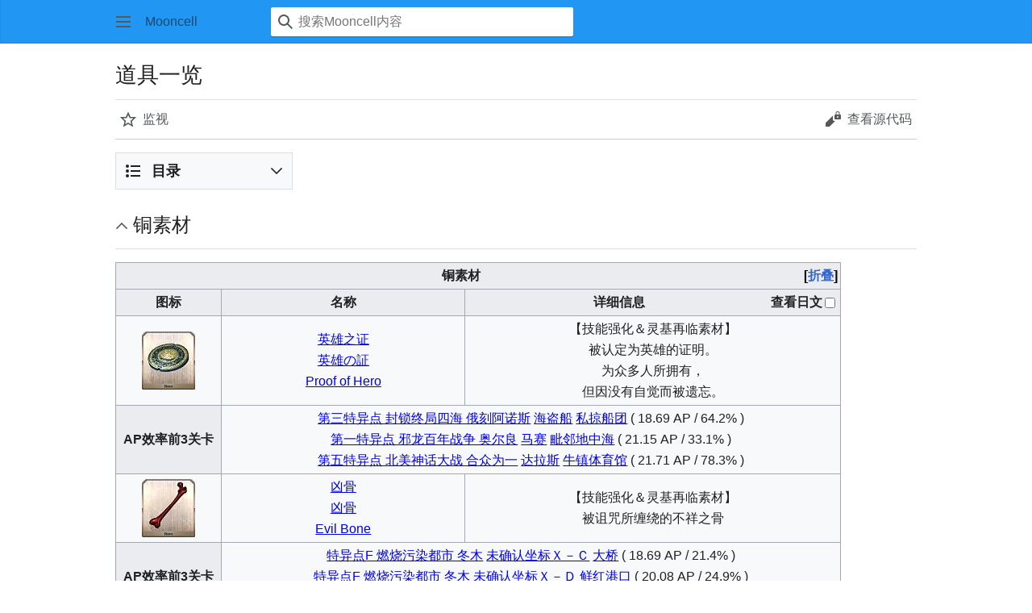

--- FILE ---
content_type: text/html; charset=UTF-8
request_url: https://m.fgo.wiki/w/%E9%81%93%E5%85%B7%E4%B8%80%E8%A7%88
body_size: 99542
content:
<!DOCTYPE html>
<html class="client-nojs mf-expand-sections-clientpref-0 mf-font-size-clientpref-small mw-mf-amc-clientpref-0" lang="zh-Hans-CN" dir="ltr">
<head>
<meta charset="UTF-8">
<title>道具一览 - Mooncell - 玩家共同构筑的FGO中文Wiki</title>
<script>(function(){var className="client-js mf-expand-sections-clientpref-0 mf-font-size-clientpref-small mw-mf-amc-clientpref-0";var cookie=document.cookie.match(/(?:^|; )my_wiki_fatemwclientpreferences=([^;]+)/);if(cookie){cookie[1].split('%2C').forEach(function(pref){className=className.replace(new RegExp('(^| )'+pref.replace(/-clientpref-\w+$|[^\w-]+/g,'')+'-clientpref-\\w+( |$)'),'$1'+pref+'$2');});}document.documentElement.className=className;}());RLCONF={"wgBreakFrames":false,"wgSeparatorTransformTable":["",""],"wgDigitTransformTable":["",""],"wgDefaultDateFormat":"zh","wgMonthNames":["","1月","2月","3月","4月","5月","6月","7月","8月","9月","10月","11月","12月"],"wgRequestId":"355efb26cf41c016e0a27e78","wgCanonicalNamespace":"","wgCanonicalSpecialPageName":false,"wgNamespaceNumber":0,"wgPageName":"道具一览","wgTitle":"道具一览","wgCurRevisionId":523276,"wgRevisionId":523276,"wgArticleId":60,"wgIsArticle":true,"wgIsRedirect":false,"wgAction":"view","wgUserName":null,"wgUserGroups":["*"],"wgPageViewLanguage":"zh-cn","wgPageContentLanguage":"zh-cn","wgPageContentModel":"wikitext","wgRelevantPageName":"道具一览","wgRelevantArticleId":60,"wgIsProbablyEditable":false,"wgRelevantPageIsProbablyEditable":false,"wgRestrictionEdit":[],"wgRestrictionMove":[],"wgCargoDefaultQueryLimit":100,"wgCargoMapClusteringMinimum":80,"wgCargoMonthNamesShort":["1月","2月","3月","4月","5月","6月","7月","8月","9月","10月","11月","12月"],"wgCiteReferencePreviewsActive":false,"wgULSAcceptLanguageList":["zh-hk","zh-hant"],"wgMFMode":"stable","wgMFAmc":false,"wgMFAmcOutreachActive":false,"wgMFAmcOutreachUserEligible":false,"wgMFLazyLoadImages":false,"wgMFEditNoticesFeatureConflict":false,"wgMFDisplayWikibaseDescriptions":{"search":false,"watchlist":false,"tagline":false},"wgMFIsSupportedEditRequest":true,"wgMFScriptPath":"","srfFilteredConfig":null,"wgCheckUserClientHintsHeadersJsApi":["architecture","bitness","brands","fullVersionList","mobile","model","platform","platformVersion"],"wgMinervaPermissions":{"watchable":true,"watch":false},"wgMinervaFeatures":{"beta":false,"donate":false,"mobileOptionsLink":true,"categories":false,"pageIssues":true,"talkAtTop":false,"historyInPageActions":false,"overflowSubmenu":false,"tabsOnSpecials":true,"personalMenu":false,"mainMenuExpanded":false,"echo":true,"nightMode":false},"wgMinervaDownloadNamespaces":[0]};
RLSTATE={"site.styles":"ready","user.styles":"ready","user":"ready","user.options":"loading","ext.cite.styles":"ready","skins.minerva.base.styles":"ready","skins.minerva.content.styles.images":"ready","mediawiki.hlist":"ready","skins.minerva.codex.styles":"ready","skins.minerva.icons.wikimedia":"ready","skins.minerva.mainMenu.icons":"ready","skins.minerva.mainMenu.styles":"ready","jquery.tablesorter.styles":"ready","mobile.init.styles":"ready","ext.srf.styles":"ready"};RLPAGEMODULES=["ext.smw.styles","ext.cite.ux-enhancements","smw.entityexaminer","site","mediawiki.page.ready","jquery.tablesorter","skins.minerva.scripts","ext.gadget.Filterable","ext.gadget.Semicollapse","ext.gadget.Edittools","ext.gadget.Popup","ext.checkUser.clientHints","mobile.init","ext.smw.purge"];</script>
<script>(RLQ=window.RLQ||[]).push(function(){mw.loader.impl(function(){return["user.options@12s5i",function($,jQuery,require,module){mw.user.tokens.set({"patrolToken":"+\\","watchToken":"+\\","csrfToken":"+\\"});
}];});});</script>
<link rel="stylesheet" href="/load.php?lang=zh-cn&amp;modules=ext.cite.styles%7Cext.srf.styles%7Cjquery.tablesorter.styles%7Cmediawiki.hlist%7Cmobile.init.styles%7Cskins.minerva.base.styles%7Cskins.minerva.codex.styles%7Cskins.minerva.content.styles.images%7Cskins.minerva.icons.wikimedia%7Cskins.minerva.mainMenu.icons%2Cstyles&amp;only=styles&amp;skin=minerva">
<script async="" src="/load.php?lang=zh-cn&amp;modules=startup&amp;only=scripts&amp;raw=1&amp;skin=minerva"></script>
<style>#mw-indicator-mw-helplink {display:none;}</style>
<meta name="generator" content="MediaWiki 1.43.5">
<meta name="robots" content="max-image-preview:standard">
<meta name="format-detection" content="telephone=no">
<meta name="twitter:card" content="summary_large_image">
<meta name="theme-color" content="#eaecf0">
<meta name="viewport" content="width=device-width, initial-scale=1.0, user-scalable=yes, minimum-scale=0.25, maximum-scale=5.0">
<link rel="canonical" href="//fgo.wiki/w/%E9%81%93%E5%85%B7%E4%B8%80%E8%A7%88">
<link rel="alternate" type="application/rdf+xml" title="道具一览" href="/index.php?title=%E7%89%B9%E6%AE%8A:%E5%AF%BC%E5%87%BARDF&amp;xmlmime=rdf">
<link rel="icon" href="/public/favicon.ico">
<link rel="search" type="application/opensearchdescription+xml" href="/rest.php/v1/search" title="Mooncell (zh-cn)">
<link rel="EditURI" type="application/rsd+xml" href="//fgo.wiki/api.php?action=rsd">
<link rel="license" href="https://creativecommons.org/licenses/by-nc-sa/4.0/">
<link rel="dns-prefetch" href="https://static.prts.wiki/">
<link rel="modulepreload" href="https://static.prts.wiki/widgets/production/sentry.l-4LUkec.js" as="script">
<script type="module" crossorigin src="https://static.prts.wiki/widgets/production/sentry.l-4LUkec.js"></script>
<link href="https://static.prts.wiki/npm/@fortawesome/fontawesome-free@5.15.4/css/all.min.css" type="text/css" rel="stylesheet" />
<link href="https://static.prts.wiki/npm/animate.css@3.7.2/animate.min.css" type="text/css" rel="stylesheet" />
<meta name="theme-color" content="#0d0e0eff">
<link rel="manifest" href="/manifest.json">
<link rel="apple-touch-icon" href="/ioslogo.png">
<meta http-equiv="Content-Type" content="text/html; charset=UTF-8">
<script>if('serviceWorker'in navigator){window.addEventListener('load',function(){navigator.serviceWorker.register('/sw.js').then(function(registration){console.log('ServiceWorker registration successful with scope: ',registration.scope)}).catch(function(err){console.log('ServiceWorker registration failed: ',err)})})}</script>
<script async src="https://fundingchoicesmessages.google.com/i/pub-3703762592545424?ers=1"></script><script>(function() {function signalGooglefcPresent() {if (!window.frames['googlefcPresent']) {if (document.body) {const iframe = document.createElement('iframe'); iframe.style = 'width: 0; height: 0; border: none; z-index: -1000; left: -1000px; top: -1000px;'; iframe.style.display = 'none'; iframe.name = 'googlefcPresent'; document.body.appendChild(iframe);} else {setTimeout(signalGooglefcPresent, 0);}}}signalGooglefcPresent();})();</script>
<script async src="https://pagead2.googlesyndication.com/pagead/js/adsbygoogle.js?client=ca-pub-3703762592545424" crossorigin="anonymous"></script>
<script src="https://static.prts.wiki/npm/clipboard@2.0.11/dist/clipboard.min.js" type="application/javascript"></script>
<!-- Global site tag (gtag.js) - Google Analytics -->
<script async src="https://www.googletagmanager.com/gtag/js?id=G-9HQ16QFQFM"></script>
<script>
window.dataLayer = window.dataLayer || [];
function gtag(){dataLayer.push(arguments);}
gtag('js', new Date());
gtag('config', 'G-9HQ16QFQFM');
if(navigator.userAgent.includes("mooncellApp")){var s=document.createElement("style");s.type="text/css",s.innerHTML="form.header{display:none}.footer-content{display:none}",s.id="adds",document.getElementsByTagName("HEAD").item(0).appendChild(s)}
var _hmt = _hmt || [];
(function() {
  var hm = document.createElement("script");
  hm.src = "https://hm.baidu.com/hm.js?27f57f84c984a03441e21736633c0741";
  var s = document.getElementsByTagName("script")[0];
  s.parentNode.insertBefore(hm, s);
})();
document.addEventListener("DOMContentLoaded", function() {
  document.querySelectorAll('ins.adsbygoogle').forEach(()=>{
  try{
    (adsbygoogle = window.adsbygoogle || []).push({});
  } catch(e) {
    console.warn("[adsbygoogle] push ads error", e)
  }
  });
});
</script>
<meta property="og:title" content="道具一览">
<meta property="og:site_name" content="Mooncell">
<meta property="og:url" content="https://fgo.wiki/w/%E9%81%93%E5%85%B7%E4%B8%80%E8%A7%88">
<meta property="og:image" content="https://fgo.wiki/public/wiki.png">
<meta property="article:modified_time" content="2026-01-19T17:29:07Z">
<meta property="article:published_time" content="2026-01-19T17:29:07Z">
<script type="application/ld+json">{"@context":"http:\/\/schema.org","@type":"Article","name":"\u9053\u5177\u4e00\u89c8 - Mooncell - \u73a9\u5bb6\u5171\u540c\u6784\u7b51\u7684FGO\u4e2d\u6587Wiki","headline":"\u9053\u5177\u4e00\u89c8 - Mooncell - \u73a9\u5bb6\u5171\u540c\u6784\u7b51\u7684FGO\u4e2d\u6587Wiki","mainEntityOfPage":"\u9053\u5177\u4e00\u89c8","identifier":"https:\/\/fgo.wiki\/w\/%E9%81%93%E5%85%B7%E4%B8%80%E8%A7%88","url":"https:\/\/fgo.wiki\/w\/%E9%81%93%E5%85%B7%E4%B8%80%E8%A7%88","dateModified":"2026-01-19T17:29:07Z","datePublished":"2026-01-19T17:29:07Z","image":{"@type":"ImageObject","url":"https:\/\/fgo.wiki\/public\/wiki.png"},"author":{"@type":"Organization","name":"Mooncell","url":"\/\/fgo.wiki","logo":{"@type":"ImageObject","url":"https:\/\/fgo.wiki\/public\/wiki.png","caption":"Mooncell"}},"publisher":{"@type":"Organization","name":"Mooncell","url":"\/\/fgo.wiki","logo":{"@type":"ImageObject","url":"https:\/\/fgo.wiki\/public\/wiki.png","caption":"Mooncell"}},"potentialAction":{"@type":"SearchAction","target":"https:\/\/fgo.wiki\/index.php?title=%E7%89%B9%E6%AE%8A:Search&search={search_term}","query-input":"required name=search_term"}}</script>
</head>
<body class="mediawiki ltr sitedir-ltr mw-hide-empty-elt ns-0 ns-subject page-道具一览 rootpage-道具一览 stable issues-group-B skin-minerva action-view skin--responsive mw-mf-amc-disabled mw-mf"><div id="mw-mf-viewport">
	<div id="mw-mf-page-center">
		<a class="mw-mf-page-center__mask" href="#"></a>
		<header class="header-container header-chrome">
			<div class="minerva-header">
				<nav class="navigation-drawer toggle-list view-border-box">
					<input type="checkbox" id="main-menu-input" class="toggle-list__checkbox" role="button" aria-haspopup="true" aria-expanded="false" aria-labelledby="mw-mf-main-menu-button">
					<label role="button" for="main-menu-input" id="mw-mf-main-menu-button" aria-hidden="true" data-event-name="ui.mainmenu" class="cdx-button cdx-button--size-large cdx-button--fake-button cdx-button--fake-button--enabled cdx-button--icon-only cdx-button--weight-quiet toggle-list__toggle">
    <span class="minerva-icon minerva-icon--menu"></span>
<span></span>
</label>

					<div id="mw-mf-page-left" class="menu view-border-box">
	<ul id="p-navigation" class="toggle-list__list">
			<li class="toggle-list-item ">
				<a class="toggle-list-item__anchor menu__item--home" href="/w/%E9%A6%96%E9%A1%B5" data-mw="interface">
					<span class="minerva-icon minerva-icon--home"></span>

					<span class="toggle-list-item__label">首页</span>
				</a>
			</li>
			<li class="toggle-list-item ">
				<a class="toggle-list-item__anchor menu__item--random" href="/w/%E7%89%B9%E6%AE%8A:%E9%9A%8F%E6%9C%BA" data-mw="interface">
					<span class="minerva-icon minerva-icon--die"></span>

					<span class="toggle-list-item__label">随机</span>
				</a>
			</li>
	</ul>
	<ul id="p-personal" class="toggle-list__list">
			<li class="toggle-list-item ">
				<a class="toggle-list-item__anchor menu__item--login" href="/index.php?title=%E7%89%B9%E6%AE%8A:%E7%94%A8%E6%88%B7%E7%99%BB%E5%BD%95&amp;returnto=%E9%81%93%E5%85%B7%E4%B8%80%E8%A7%88" data-event-name="menu.login" data-mw="interface">
					<span class="minerva-icon minerva-icon--logIn"></span>

					<span class="toggle-list-item__label">登录</span>
				</a>
			</li>
	</ul>
	<ul id="pt-preferences" class="toggle-list__list">
			<li class="toggle-list-item skin-minerva-list-item-jsonly">
				<a class="toggle-list-item__anchor menu__item--settings" href="/index.php?title=%E7%89%B9%E6%AE%8A:%E7%A7%BB%E5%8A%A8%E7%89%88%E9%80%89%E9%A1%B9&amp;returnto=%E9%81%93%E5%85%B7%E4%B8%80%E8%A7%88" data-event-name="menu.settings" data-mw="interface">
					<span class="minerva-icon minerva-icon--settings"></span>

					<span class="toggle-list-item__label">设置</span>
				</a>
			</li>
	</ul>
	<ul class="hlist">
			<li class="toggle-list-item ">
				<a class="toggle-list-item__anchor menu__item--about" href="/w/Mooncell:%E5%85%B3%E4%BA%8E" data-mw="interface">
					
					<span class="toggle-list-item__label">关于Mooncell</span>
				</a>
			</li>
			<li class="toggle-list-item ">
				<a class="toggle-list-item__anchor menu__item--disclaimers" href="/w/Mooncell:%E4%B8%80%E8%88%AC%E5%85%8D%E8%B4%A3%E5%A3%B0%E6%98%8E" data-mw="interface">
					
					<span class="toggle-list-item__label">免责声明</span>
				</a>
			</li>
	</ul>
</div>

					<label class="main-menu-mask" for="main-menu-input"></label>
				</nav>
				<div class="branding-box">
					<a href="/w/%E9%A6%96%E9%A1%B5">
						<span>
Mooncell
</span>
						
					</a>
				</div>
					<form action="/index.php" method="get" class="minerva-search-form">
				<div class="search-box">
					<input type="hidden" name="title" value="特殊:搜索"/>
					<input class="search skin-minerva-search-trigger" id="searchInput"
						 type="search" name="search" placeholder="搜索Mooncell内容" aria-label="搜索Mooncell内容" autocapitalize="sentences" title="搜索Mooncell内容​[f]" accesskey="f">
					<span class="search-box-icon-overlay"><span class="minerva-icon minerva-icon--search"></span>
</span>
				</div>
				<button id="searchIcon" class="cdx-button cdx-button--size-large cdx-button--icon-only cdx-button--weight-quiet skin-minerva-search-trigger">
	    <span class="minerva-icon minerva-icon--search"></span>
<span>搜索</span>
	</button>
</form>
		<nav class="minerva-user-navigation" aria-label="用户导航">
					
				</nav>
			</div>
		</header>
		<main id="content" class="mw-body">
			<div class="banner-container">
			<div id="siteNotice"><div id="localNotice" data-nosnippet=""><div class="sitenotice" lang="zh-Hans-CN" dir="ltr"><div class="nomobile"></div><div class="mobileonly nodesktop"></div></div></div></div>
			</div>
			
			<div class="pre-content heading-holder">
				<div class="page-heading">
					<h1 id="firstHeading" class="firstHeading mw-first-heading"><span class="mw-page-title-main">道具一览</span></h1>
					<div class="tagline"></div>
				</div>
				<nav class="page-actions-menu">
	<ul id="p-views" class="page-actions-menu__list">
		<li id="page-actions-watch" class="page-actions-menu__list-item">
				<a role="button" id="ca-watch" href="/index.php?title=%E7%89%B9%E6%AE%8A:%E7%94%A8%E6%88%B7%E7%99%BB%E5%BD%95&amp;returnto=%E9%81%93%E5%85%B7%E4%B8%80%E8%A7%88" data-event-name="menu.watch" class="cdx-button cdx-button--size-large cdx-button--fake-button cdx-button--fake-button--enabled cdx-button--icon-only cdx-button--weight-quiet menu__item--page-actions-watch">
				    <span class="minerva-icon minerva-icon--star"></span>
<span>监视</span>
				</a>
		</li>
		<li id="page-actions-viewsource" class="page-actions-menu__list-item">
				<a role="button" id="ca-edit" href="/index.php?title=%E9%81%93%E5%85%B7%E4%B8%80%E8%A7%88&amp;action=edit" data-event-name="menu.viewsource" data-mw="interface" class="cdx-button cdx-button--size-large cdx-button--fake-button cdx-button--fake-button--enabled cdx-button--icon-only cdx-button--weight-quiet edit-page menu__item--page-actions-viewsource">
				    <span class="minerva-icon minerva-icon--editLock"></span>
<span>查看源代码</span>
				</a>
		</li>
	</ul>
</nav>
<!-- version 1.0.2 (change every time you update a partial) -->
				<div id="mw-content-subtitle"></div>
			</div>
			<div id="bodyContent" class="content">
				<div id="mw-content-text" class="mw-body-content"><script>function mfTempOpenSection(id){var block=document.getElementById("mf-section-"+id);block.className+=" open-block";block.previousSibling.className+=" open-block";}</script><div class="mw-content-ltr mw-parser-output" lang="zh-Hans-CN" dir="ltr"><section class="mf-section-0" id="mf-section-0"><div id="toc" class="toc" role="navigation" aria-labelledby="mw-toc-heading"><input type="checkbox" role="button" id="toctogglecheckbox" class="toctogglecheckbox" style="display:none"><div class="toctitle" lang="zh-Hans-CN" dir="ltr"><h2 id="mw-toc-heading">目录</h2><span class="toctogglespan"><label class="toctogglelabel" for="toctogglecheckbox"></label></span></div>
<ul>
<li class="toclevel-1 tocsection-1"><a href="#%E9%93%9C%E7%B4%A0%E6%9D%90"><span class="tocnumber">1</span> <span class="toctext">铜素材</span></a></li>
<li class="toclevel-1 tocsection-2"><a href="#%E9%93%B6%E7%B4%A0%E6%9D%90"><span class="tocnumber">2</span> <span class="toctext">银素材</span></a></li>
<li class="toclevel-1 tocsection-3"><a href="#%E9%87%91%E7%B4%A0%E6%9D%90"><span class="tocnumber">3</span> <span class="toctext">金素材</span></a></li>
<li class="toclevel-1 tocsection-4"><a href="#%E6%B4%BB%E5%8A%A8%E4%BB%8E%E8%80%85%E7%81%B5%E5%9F%BA%E5%86%8D%E4%B8%B4%E7%B4%A0%E6%9D%90"><span class="tocnumber">4</span> <span class="toctext">活动从者灵基再临素材</span></a></li>
<li class="toclevel-1 tocsection-5"><a href="#%E8%81%8C%E9%98%B6%E6%8A%80%E8%83%BD%E7%9F%B3"><span class="tocnumber">5</span> <span class="toctext">职阶技能石</span></a></li>
<li class="toclevel-1 tocsection-6"><a href="#%E8%81%8C%E9%98%B6%E6%A3%8B%E5%AD%90"><span class="tocnumber">6</span> <span class="toctext">职阶棋子</span></a></li>
<li class="toclevel-1 tocsection-7"><a href="#%E7%89%B9%E6%AE%8A%E7%B4%A0%E6%9D%90"><span class="tocnumber">7</span> <span class="toctext">特殊素材</span></a></li>
<li class="toclevel-1 tocsection-8"><a href="#%E4%B8%80%E8%88%AC%E9%81%93%E5%85%B7"><span class="tocnumber">8</span> <span class="toctext">一般道具</span></a></li>
<li class="toclevel-1 tocsection-9"><a href="#%E7%B4%A0%E6%9D%90%E4%BA%A4%E6%8D%A2%E5%88%B8"><span class="tocnumber">9</span> <span class="toctext">素材交换券</span></a></li>
<li class="toclevel-1 tocsection-10"><a href="#%E6%B4%BB%E5%8A%A8%E9%81%93%E5%85%B7"><span class="tocnumber">10</span> <span class="toctext">活动道具</span></a></li>
<li class="toclevel-1 tocsection-11"><a href="#%E5%85%B3%E5%8D%A1%E9%81%93%E5%85%B7"><span class="tocnumber">11</span> <span class="toctext">关卡道具</span></a></li>
<li class="toclevel-1 tocsection-12"><a href="#%E6%B3%A8%E9%87%8A%E5%92%8C%E9%93%BE%E6%8E%A5"><span class="tocnumber">12</span> <span class="toctext">注释和链接</span></a></li>
</ul>
</div>

</section><h2 class="section-heading" onclick="mfTempOpenSection(1)"><span class="indicator mf-icon mf-icon-expand mf-icon--small"></span><span id=".E9.93.9C.E7.B4.A0.E6.9D.90"></span><span class="mw-headline" id="铜素材">铜素材</span></h2><section class="mf-section-1 collapsible-block" id="mf-section-1">
<table class="wikitable logo mw-collapsible" style="display:table;width:100%;max-width:900px;text-align:center;white-space:normal">
<tbody><tr>
<th colspan="4" style="width:900px">铜素材
</th></tr>
<tr>
<th style="width:70px">图标
</th>
<th style="width:180px">名称
</th>
<th style="width:250px">详细信息<script>
function switchDisplay道具一览_铜素材(check_box)
{
$(".道具一览_铜素材_1").css("display", check_box.checked ? "none" : "");
$(".道具一览_铜素材_2").css("display", check_box.checked ? "" : "none");
}
</script>

<span style="float:right;">查看日文<input type="checkbox" onchange="switchDisplay道具一览_铜素材(this)" style="vertical-align:middle;margin:3px;margin-bottom:4px;"></span>


</th>
</tr>
<tr>
<td><span typeof="mw:File"><a href="/w/%E8%8B%B1%E9%9B%84%E4%B9%8B%E8%AF%81" title="英雄之证"><img src="https://media.fgo.wiki/thumb/3/34/%E8%8B%B1%E9%9B%84%E4%B9%8B%E8%AF%81.jpg/66px-%E8%8B%B1%E9%9B%84%E4%B9%8B%E8%AF%81.jpg" decoding="async" loading="lazy" width="66" height="72" class="mw-file-element" srcset="https://media.fgo.wiki/thumb/3/34/%E8%8B%B1%E9%9B%84%E4%B9%8B%E8%AF%81.jpg/99px-%E8%8B%B1%E9%9B%84%E4%B9%8B%E8%AF%81.jpg 1.5x, https://media.fgo.wiki/3/34/%E8%8B%B1%E9%9B%84%E4%B9%8B%E8%AF%81.jpg 2x"></a></span>
</td>
<td><a href="/w/%E8%8B%B1%E9%9B%84%E4%B9%8B%E8%AF%81" title="英雄之证">英雄之证<br><span lang="ja">英雄の証</span><br>Proof of Hero</a>
</td>
<td><span class="道具一览_铜素材_1">【技能强化＆灵基再临素材】<br>被认定为英雄的证明。<br>为众多人所拥有，<br>但因没有自觉而被遗忘。</span><span class="道具一览_铜素材_2" style="display:none" lang="ja">【スキル強化＆霊基再臨素材】<br>英雄と認められた証。<br>多くの人々が持つが、<br>自覚していないため忘れられる。</span>
</td>
</tr>
<tr class="nodesktop">
<th><span style="white-space:nowrap">AP效率</span><span style="white-space:nowrap">前3关卡</span>
</th>
<td colspan="2"><a href="/w/%E7%AC%AC%E4%B8%89%E7%89%B9%E5%BC%82%E7%82%B9_%E5%B0%81%E9%94%81%E7%BB%88%E5%B1%80%E5%9B%9B%E6%B5%B7_%E4%BF%84%E5%88%BB%E9%98%BF%E8%AF%BA%E6%96%AF/%E5%85%B3%E5%8D%A1%E9%85%8D%E7%BD%AE#%E8%87%AA%E7%94%B1%E5%85%B3%E5%8D%A1" title="第三特异点 封锁终局四海 俄刻阿诺斯/关卡配置">第三特异点 封锁终局四海 俄刻阿诺斯</a> <a href="/w/%E7%AC%AC%E4%B8%89%E7%89%B9%E5%BC%82%E7%82%B9_%E5%B0%81%E9%94%81%E7%BB%88%E5%B1%80%E5%9B%9B%E6%B5%B7_%E4%BF%84%E5%88%BB%E9%98%BF%E8%AF%BA%E6%96%AF/%E5%85%B3%E5%8D%A1%E9%85%8D%E7%BD%AE#%E6%B5%B7%E7%9B%97%E8%88%B9" title="第三特异点 封锁终局四海 俄刻阿诺斯/关卡配置">海盗船</a> <a href="/w/%E7%AC%AC%E4%B8%89%E7%89%B9%E5%BC%82%E7%82%B9_%E5%B0%81%E9%94%81%E7%BB%88%E5%B1%80%E5%9B%9B%E6%B5%B7_%E4%BF%84%E5%88%BB%E9%98%BF%E8%AF%BA%E6%96%AF/%E5%85%B3%E5%8D%A1%E9%85%8D%E7%BD%AE#%E7%A7%81%E6%8E%A0%E8%88%B9%E5%9B%A2" title="第三特异点 封锁终局四海 俄刻阿诺斯/关卡配置">私掠船团</a> <span style="white-space:nowrap">( 18.69 AP / 64.2% )</span><br><a href="/w/%E7%AC%AC%E4%B8%80%E7%89%B9%E5%BC%82%E7%82%B9_%E9%82%AA%E9%BE%99%E7%99%BE%E5%B9%B4%E6%88%98%E4%BA%89_%E5%A5%A5%E5%B0%94%E8%89%AF/%E5%85%B3%E5%8D%A1%E9%85%8D%E7%BD%AE#%E8%87%AA%E7%94%B1%E5%85%B3%E5%8D%A1" title="第一特异点 邪龙百年战争 奥尔良/关卡配置">第一特异点 邪龙百年战争 奥尔良</a> <a href="/w/%E7%AC%AC%E4%B8%80%E7%89%B9%E5%BC%82%E7%82%B9_%E9%82%AA%E9%BE%99%E7%99%BE%E5%B9%B4%E6%88%98%E4%BA%89_%E5%A5%A5%E5%B0%94%E8%89%AF/%E5%85%B3%E5%8D%A1%E9%85%8D%E7%BD%AE#%E9%A9%AC%E8%B5%9B" title="第一特异点 邪龙百年战争 奥尔良/关卡配置">马赛</a> <a href="/w/%E7%AC%AC%E4%B8%80%E7%89%B9%E5%BC%82%E7%82%B9_%E9%82%AA%E9%BE%99%E7%99%BE%E5%B9%B4%E6%88%98%E4%BA%89_%E5%A5%A5%E5%B0%94%E8%89%AF/%E5%85%B3%E5%8D%A1%E9%85%8D%E7%BD%AE#%E6%AF%97%E9%82%BB%E5%9C%B0%E4%B8%AD%E6%B5%B7" title="第一特异点 邪龙百年战争 奥尔良/关卡配置">毗邻地中海</a> <span style="white-space:nowrap">( 21.15 AP / 33.1% )</span><br><a href="/w/%E7%AC%AC%E4%BA%94%E7%89%B9%E5%BC%82%E7%82%B9_%E5%8C%97%E7%BE%8E%E7%A5%9E%E8%AF%9D%E5%A4%A7%E6%88%98_%E5%90%88%E4%BC%97%E4%B8%BA%E4%B8%80/%E5%85%B3%E5%8D%A1%E9%85%8D%E7%BD%AE#%E8%87%AA%E7%94%B1%E5%85%B3%E5%8D%A1" title="第五特异点 北美神话大战 合众为一/关卡配置">第五特异点 北美神话大战 合众为一</a> <a href="/w/%E7%AC%AC%E4%BA%94%E7%89%B9%E5%BC%82%E7%82%B9_%E5%8C%97%E7%BE%8E%E7%A5%9E%E8%AF%9D%E5%A4%A7%E6%88%98_%E5%90%88%E4%BC%97%E4%B8%BA%E4%B8%80/%E5%85%B3%E5%8D%A1%E9%85%8D%E7%BD%AE#%E8%BE%BE%E6%8B%89%E6%96%AF" title="第五特异点 北美神话大战 合众为一/关卡配置">达拉斯</a> <a href="/w/%E7%AC%AC%E4%BA%94%E7%89%B9%E5%BC%82%E7%82%B9_%E5%8C%97%E7%BE%8E%E7%A5%9E%E8%AF%9D%E5%A4%A7%E6%88%98_%E5%90%88%E4%BC%97%E4%B8%BA%E4%B8%80/%E5%85%B3%E5%8D%A1%E9%85%8D%E7%BD%AE#%E7%89%9B%E9%95%87%E4%BD%93%E8%82%B2%E9%A6%86" title="第五特异点 北美神话大战 合众为一/关卡配置">牛镇体育馆</a> <span style="white-space:nowrap">( 21.71 AP / 78.3% )</span>
</td></tr>
<tr>
<td><span typeof="mw:File"><a href="/w/%E5%87%B6%E9%AA%A8" title="凶骨"><img src="https://media.fgo.wiki/thumb/3/32/%E5%87%B6%E9%AA%A8.jpg/66px-%E5%87%B6%E9%AA%A8.jpg" decoding="async" loading="lazy" width="66" height="72" class="mw-file-element" srcset="https://media.fgo.wiki/thumb/3/32/%E5%87%B6%E9%AA%A8.jpg/99px-%E5%87%B6%E9%AA%A8.jpg 1.5x, https://media.fgo.wiki/3/32/%E5%87%B6%E9%AA%A8.jpg 2x"></a></span>
</td>
<td><a href="/w/%E5%87%B6%E9%AA%A8" title="凶骨">凶骨<br><span lang="ja">凶骨</span><br>Evil Bone</a>
</td>
<td><span class="道具一览_铜素材_1">【技能强化＆灵基再临素材】<br>被诅咒所缠绕的不祥之骨</span><span class="道具一览_铜素材_2" style="display:none" lang="ja">【スキル強化＆霊基再臨素材】<br>呪いを纏った禍々しい骨</span>
</td>
</tr>
<tr class="nodesktop">
<th><span style="white-space:nowrap">AP效率</span><span style="white-space:nowrap">前3关卡</span>
</th>
<td colspan="2"><a href="/w/%E7%89%B9%E5%BC%82%E7%82%B9F_%E7%87%83%E7%83%A7%E6%B1%A1%E6%9F%93%E9%83%BD%E5%B8%82_%E5%86%AC%E6%9C%A8/%E5%85%B3%E5%8D%A1%E9%85%8D%E7%BD%AE#%E8%87%AA%E7%94%B1%E5%85%B3%E5%8D%A1" title="特异点F 燃烧污染都市 冬木/关卡配置">特异点F 燃烧污染都市 冬木</a> <a href="/w/%E7%89%B9%E5%BC%82%E7%82%B9F_%E7%87%83%E7%83%A7%E6%B1%A1%E6%9F%93%E9%83%BD%E5%B8%82_%E5%86%AC%E6%9C%A8/%E5%85%B3%E5%8D%A1%E9%85%8D%E7%BD%AE#%E6%9C%AA%E7%A1%AE%E8%AE%A4%E5%9D%90%E6%A0%87%EF%BC%B8%EF%BC%8D%EF%BC%A3" title="特异点F 燃烧污染都市 冬木/关卡配置">未确认坐标Ｘ－Ｃ</a> <a href="/w/%E7%89%B9%E5%BC%82%E7%82%B9F_%E7%87%83%E7%83%A7%E6%B1%A1%E6%9F%93%E9%83%BD%E5%B8%82_%E5%86%AC%E6%9C%A8/%E5%85%B3%E5%8D%A1%E9%85%8D%E7%BD%AE#%E5%A4%A7%E6%A1%A5" title="特异点F 燃烧污染都市 冬木/关卡配置">大桥</a> <span style="white-space:nowrap">( 18.69 AP / 21.4% )</span><br><a href="/w/%E7%89%B9%E5%BC%82%E7%82%B9F_%E7%87%83%E7%83%A7%E6%B1%A1%E6%9F%93%E9%83%BD%E5%B8%82_%E5%86%AC%E6%9C%A8/%E5%85%B3%E5%8D%A1%E9%85%8D%E7%BD%AE#%E8%87%AA%E7%94%B1%E5%85%B3%E5%8D%A1" title="特异点F 燃烧污染都市 冬木/关卡配置">特异点F 燃烧污染都市 冬木</a> <a href="/w/%E7%89%B9%E5%BC%82%E7%82%B9F_%E7%87%83%E7%83%A7%E6%B1%A1%E6%9F%93%E9%83%BD%E5%B8%82_%E5%86%AC%E6%9C%A8/%E5%85%B3%E5%8D%A1%E9%85%8D%E7%BD%AE#%E6%9C%AA%E7%A1%AE%E8%AE%A4%E5%9D%90%E6%A0%87%EF%BC%B8%EF%BC%8D%EF%BC%A4" title="特异点F 燃烧污染都市 冬木/关卡配置">未确认坐标Ｘ－Ｄ</a> <a href="/w/%E7%89%B9%E5%BC%82%E7%82%B9F_%E7%87%83%E7%83%A7%E6%B1%A1%E6%9F%93%E9%83%BD%E5%B8%82_%E5%86%AC%E6%9C%A8/%E5%85%B3%E5%8D%A1%E9%85%8D%E7%BD%AE#%E9%B2%9C%E7%BA%A2%E6%B8%AF%E5%8F%A3" title="特异点F 燃烧污染都市 冬木/关卡配置">鲜红港口</a> <span style="white-space:nowrap">( 20.08 AP / 24.9% )</span><br><a href="/w/%E7%89%B9%E5%BC%82%E7%82%B9F_%E7%87%83%E7%83%A7%E6%B1%A1%E6%9F%93%E9%83%BD%E5%B8%82_%E5%86%AC%E6%9C%A8/%E5%85%B3%E5%8D%A1%E9%85%8D%E7%BD%AE#%E8%87%AA%E7%94%B1%E5%85%B3%E5%8D%A1" title="特异点F 燃烧污染都市 冬木/关卡配置">特异点F 燃烧污染都市 冬木</a> <a href="/w/%E7%89%B9%E5%BC%82%E7%82%B9F_%E7%87%83%E7%83%A7%E6%B1%A1%E6%9F%93%E9%83%BD%E5%B8%82_%E5%86%AC%E6%9C%A8/%E5%85%B3%E5%8D%A1%E9%85%8D%E7%BD%AE#%E6%9C%AA%E7%A1%AE%E8%AE%A4%E5%9D%90%E6%A0%87%EF%BC%B8%EF%BC%8D%EF%BC%A7" title="特异点F 燃烧污染都市 冬木/关卡配置">未确认坐标Ｘ－Ｇ</a> <a href="/w/%E7%89%B9%E5%BC%82%E7%82%B9F_%E7%87%83%E7%83%A7%E6%B1%A1%E6%9F%93%E9%83%BD%E5%B8%82_%E5%86%AC%E6%9C%A8/%E5%85%B3%E5%8D%A1%E9%85%8D%E7%BD%AE#%E7%86%8A%E7%86%8A%E7%87%83%E7%83%A7%E7%9A%84%E6%A3%AE%E6%9E%97" title="特异点F 燃烧污染都市 冬木/关卡配置">熊熊燃烧的森林</a> <span style="white-space:nowrap">( 21.28 AP / 70.5% )</span>
</td></tr>
<tr>
<td><span typeof="mw:File"><a href="/w/%E9%BE%99%E4%B9%8B%E7%89%99" title="龙之牙"><img src="https://media.fgo.wiki/thumb/2/21/%E9%BE%99%E4%B9%8B%E7%89%99.jpg/66px-%E9%BE%99%E4%B9%8B%E7%89%99.jpg" decoding="async" loading="lazy" width="66" height="72" class="mw-file-element" srcset="https://media.fgo.wiki/thumb/2/21/%E9%BE%99%E4%B9%8B%E7%89%99.jpg/99px-%E9%BE%99%E4%B9%8B%E7%89%99.jpg 1.5x, https://media.fgo.wiki/2/21/%E9%BE%99%E4%B9%8B%E7%89%99.jpg 2x"></a></span>
</td>
<td><a href="/w/%E9%BE%99%E4%B9%8B%E7%89%99" title="龙之牙">龙之牙<br><span lang="ja">竜の牙</span><br>Dragon Fang</a>
</td>
<td><span class="道具一览_铜素材_1">【技能强化＆灵基再临素材】<br>龙种之牙。龙牙兵就是用这种牙制作而成的。</span><span class="道具一览_铜素材_2" style="display:none" lang="ja">【スキル強化＆霊基再臨素材】<br>竜種の牙。竜牙兵はこの牙を使って作られる。</span>
</td>
</tr>
<tr class="nodesktop">
<th><span style="white-space:nowrap">AP效率</span><span style="white-space:nowrap">前3关卡</span>
</th>
<td colspan="2"><a href="/w/%E7%AC%AC%E4%B8%89%E7%89%B9%E5%BC%82%E7%82%B9_%E5%B0%81%E9%94%81%E7%BB%88%E5%B1%80%E5%9B%9B%E6%B5%B7_%E4%BF%84%E5%88%BB%E9%98%BF%E8%AF%BA%E6%96%AF/%E5%85%B3%E5%8D%A1%E9%85%8D%E7%BD%AE#%E8%87%AA%E7%94%B1%E5%85%B3%E5%8D%A1" title="第三特异点 封锁终局四海 俄刻阿诺斯/关卡配置">第三特异点 封锁终局四海 俄刻阿诺斯</a> <a href="/w/%E7%AC%AC%E4%B8%89%E7%89%B9%E5%BC%82%E7%82%B9_%E5%B0%81%E9%94%81%E7%BB%88%E5%B1%80%E5%9B%9B%E6%B5%B7_%E4%BF%84%E5%88%BB%E9%98%BF%E8%AF%BA%E6%96%AF/%E5%85%B3%E5%8D%A1%E9%85%8D%E7%BD%AE#%E7%BF%BC%E9%BE%99%E4%B9%8B%E5%B2%9B" title="第三特异点 封锁终局四海 俄刻阿诺斯/关卡配置">翼龙之岛</a> <a href="/w/%E7%AC%AC%E4%B8%89%E7%89%B9%E5%BC%82%E7%82%B9_%E5%B0%81%E9%94%81%E7%BB%88%E5%B1%80%E5%9B%9B%E6%B5%B7_%E4%BF%84%E5%88%BB%E9%98%BF%E8%AF%BA%E6%96%AF/%E5%85%B3%E5%8D%A1%E9%85%8D%E7%BD%AE#%E9%BE%99%E7%BE%A4%E7%9A%84%E4%B9%90%E5%9B%AD" title="第三特异点 封锁终局四海 俄刻阿诺斯/关卡配置">龙群的乐园</a> <span style="white-space:nowrap">( 25.09 AP / 55.8% )</span><br><a href="/w/%E7%AC%AC%E4%BA%94%E7%89%B9%E5%BC%82%E7%82%B9_%E5%8C%97%E7%BE%8E%E7%A5%9E%E8%AF%9D%E5%A4%A7%E6%88%98_%E5%90%88%E4%BC%97%E4%B8%BA%E4%B8%80/%E5%85%B3%E5%8D%A1%E9%85%8D%E7%BD%AE#%E8%87%AA%E7%94%B1%E5%85%B3%E5%8D%A1" title="第五特异点 北美神话大战 合众为一/关卡配置">第五特异点 北美神话大战 合众为一</a> <a href="/w/%E7%AC%AC%E4%BA%94%E7%89%B9%E5%BC%82%E7%82%B9_%E5%8C%97%E7%BE%8E%E7%A5%9E%E8%AF%9D%E5%A4%A7%E6%88%98_%E5%90%88%E4%BC%97%E4%B8%BA%E4%B8%80/%E5%85%B3%E5%8D%A1%E9%85%8D%E7%BD%AE#%E5%BE%B7%E6%98%8E" title="第五特异点 北美神话大战 合众为一/关卡配置">德明</a> <a href="/w/%E7%AC%AC%E4%BA%94%E7%89%B9%E5%BC%82%E7%82%B9_%E5%8C%97%E7%BE%8E%E7%A5%9E%E8%AF%9D%E5%A4%A7%E6%88%98_%E5%90%88%E4%BC%97%E4%B8%BA%E4%B8%80/%E5%85%B3%E5%8D%A1%E9%85%8D%E7%BD%AE#%E6%96%B0%E8%8A%9D%E5%8A%A0%E5%93%A5" title="第五特异点 北美神话大战 合众为一/关卡配置">新芝加哥</a> <span style="white-space:nowrap">( 25.53 AP / 66.6% )</span><br><a href="/w/%E7%AC%AC%E4%B8%83%E7%89%B9%E5%BC%82%E7%82%B9_%E7%BB%9D%E5%AF%B9%E9%AD%94%E5%85%BD%E6%88%98%E7%BA%BF_%E5%B7%B4%E6%AF%94%E4%BC%A6%E5%B0%BC%E4%BA%9A/%E5%85%B3%E5%8D%A1%E9%85%8D%E7%BD%AE#%E8%87%AA%E7%94%B1%E5%85%B3%E5%8D%A1" title="第七特异点 绝对魔兽战线 巴比伦尼亚/关卡配置">第七特异点 绝对魔兽战线 巴比伦尼亚</a> <a href="/w/%E7%AC%AC%E4%B8%83%E7%89%B9%E5%BC%82%E7%82%B9_%E7%BB%9D%E5%AF%B9%E9%AD%94%E5%85%BD%E6%88%98%E7%BA%BF_%E5%B7%B4%E6%AF%94%E4%BC%A6%E5%B0%BC%E4%BA%9A/%E5%85%B3%E5%8D%A1%E9%85%8D%E7%BD%AE#%E5%9F%83%E9%87%8C%E9%83%BD" title="第七特异点 绝对魔兽战线 巴比伦尼亚/关卡配置">埃里都</a> <a href="/w/%E7%AC%AC%E4%B8%83%E7%89%B9%E5%BC%82%E7%82%B9_%E7%BB%9D%E5%AF%B9%E9%AD%94%E5%85%BD%E6%88%98%E7%BA%BF_%E5%B7%B4%E6%AF%94%E4%BC%A6%E5%B0%BC%E4%BA%9A/%E5%85%B3%E5%8D%A1%E9%85%8D%E7%BD%AE#%E7%8E%8B%E6%9D%83%E4%B9%8B%E5%9C%B0" title="第七特异点 绝对魔兽战线 巴比伦尼亚/关卡配置">王权之地</a> <span style="white-space:nowrap">( 29.09 AP / 72.2% )</span>
</td></tr>
<tr>
<td><span typeof="mw:File"><a href="/w/%E8%99%9A%E5%BD%B1%E4%B9%8B%E5%B0%98" title="虚影之尘"><img src="https://media.fgo.wiki/thumb/3/3a/%E8%99%9A%E5%BD%B1%E4%B9%8B%E5%B0%98.jpg/66px-%E8%99%9A%E5%BD%B1%E4%B9%8B%E5%B0%98.jpg" decoding="async" loading="lazy" width="66" height="72" class="mw-file-element" srcset="https://media.fgo.wiki/thumb/3/3a/%E8%99%9A%E5%BD%B1%E4%B9%8B%E5%B0%98.jpg/99px-%E8%99%9A%E5%BD%B1%E4%B9%8B%E5%B0%98.jpg 1.5x, https://media.fgo.wiki/3/3a/%E8%99%9A%E5%BD%B1%E4%B9%8B%E5%B0%98.jpg 2x"></a></span>
</td>
<td><a href="/w/%E8%99%9A%E5%BD%B1%E4%B9%8B%E5%B0%98" title="虚影之尘">虚影之尘<br><span lang="ja">虚影の塵</span><br>Void's Dust</a>
</td>
<td><span class="道具一览_铜素材_1">【技能强化＆灵基再临素材】<br>空虚之影消失时四散的尘埃</span><span class="道具一览_铜素材_2" style="display:none" lang="ja">【スキル強化＆霊基再臨素材】<br>虚ろな影が消える時に飛び散る塵</span>
</td>
</tr>
<tr class="nodesktop">
<th><span style="white-space:nowrap">AP效率</span><span style="white-space:nowrap">前3关卡</span>
</th>
<td colspan="2"><a href="/w/%E7%AC%AC%E4%BA%94%E7%89%B9%E5%BC%82%E7%82%B9_%E5%8C%97%E7%BE%8E%E7%A5%9E%E8%AF%9D%E5%A4%A7%E6%88%98_%E5%90%88%E4%BC%97%E4%B8%BA%E4%B8%80/%E5%85%B3%E5%8D%A1%E9%85%8D%E7%BD%AE#%E8%87%AA%E7%94%B1%E5%85%B3%E5%8D%A1" title="第五特异点 北美神话大战 合众为一/关卡配置">第五特异点 北美神话大战 合众为一</a> <a href="/w/%E7%AC%AC%E4%BA%94%E7%89%B9%E5%BC%82%E7%82%B9_%E5%8C%97%E7%BE%8E%E7%A5%9E%E8%AF%9D%E5%A4%A7%E6%88%98_%E5%90%88%E4%BC%97%E4%B8%BA%E4%B8%80/%E5%85%B3%E5%8D%A1%E9%85%8D%E7%BD%AE#%E5%A4%8F%E6%B4%9B%E7%89%B9" title="第五特异点 北美神话大战 合众为一/关卡配置">夏洛特</a> <a href="/w/%E7%AC%AC%E4%BA%94%E7%89%B9%E5%BC%82%E7%82%B9_%E5%8C%97%E7%BE%8E%E7%A5%9E%E8%AF%9D%E5%A4%A7%E6%88%98_%E5%90%88%E4%BC%97%E4%B8%BA%E4%B8%80/%E5%85%B3%E5%8D%A1%E9%85%8D%E7%BD%AE#%E6%B7%98%E9%87%91%E7%83%AD" title="第五特异点 北美神话大战 合众为一/关卡配置">淘金热</a> <span style="white-space:nowrap">( 28.94 AP / 69.1% )</span><br><a href="/w/%E7%AC%AC%E5%85%AD%E7%89%B9%E5%BC%82%E7%82%B9_%E7%A5%9E%E5%9C%A3%E5%9C%86%E6%A1%8C%E9%A2%86%E5%9F%9F_%E5%8D%A1%E7%BE%8E%E6%B4%9B/%E5%85%B3%E5%8D%A1%E9%85%8D%E7%BD%AE#%E8%87%AA%E7%94%B1%E5%85%B3%E5%8D%A1" title="第六特异点 神圣圆桌领域 卡美洛/关卡配置">第六特异点 神圣圆桌领域 卡美洛</a> <a href="/w/%E7%AC%AC%E5%85%AD%E7%89%B9%E5%BC%82%E7%82%B9_%E7%A5%9E%E5%9C%A3%E5%9C%86%E6%A1%8C%E9%A2%86%E5%9F%9F_%E5%8D%A1%E7%BE%8E%E6%B4%9B/%E5%85%B3%E5%8D%A1%E9%85%8D%E7%BD%AE#%E8%A5%BF%E4%B9%8B%E6%9D%91%E9%81%97%E8%BF%B9" title="第六特异点 神圣圆桌领域 卡美洛/关卡配置">西之村遗迹</a> <a href="/w/%E7%AC%AC%E5%85%AD%E7%89%B9%E5%BC%82%E7%82%B9_%E7%A5%9E%E5%9C%A3%E5%9C%86%E6%A1%8C%E9%A2%86%E5%9F%9F_%E5%8D%A1%E7%BE%8E%E6%B4%9B/%E5%85%B3%E5%8D%A1%E9%85%8D%E7%BD%AE#%E6%97%A0%E6%83%85%E7%9A%84%E6%AE%8B%E5%BD%B1" title="第六特异点 神圣圆桌领域 卡美洛/关卡配置">无情的残影</a> <span style="white-space:nowrap">( 39.6 AP / 50.5% )</span><br><a href="/w/%E7%AC%AC%E4%BA%8C%E7%89%B9%E5%BC%82%E7%82%B9_%E6%B0%B8%E7%BB%AD%E7%96%AF%E7%8B%82%E5%B8%9D%E5%9B%BD_%E4%B8%83%E4%B8%98%E4%B9%8B%E5%9F%8E/%E5%85%B3%E5%8D%A1%E9%85%8D%E7%BD%AE#%E8%87%AA%E7%94%B1%E5%85%B3%E5%8D%A1" title="第二特异点 永续疯狂帝国 七丘之城/关卡配置">第二特异点 永续疯狂帝国 七丘之城</a> <a href="/w/%E7%AC%AC%E4%BA%8C%E7%89%B9%E5%BC%82%E7%82%B9_%E6%B0%B8%E7%BB%AD%E7%96%AF%E7%8B%82%E5%B8%9D%E5%9B%BD_%E4%B8%83%E4%B8%98%E4%B9%8B%E5%9F%8E/%E5%85%B3%E5%8D%A1%E9%85%8D%E7%BD%AE#%E9%A9%AC%E8%A5%BF%E5%88%A9%E4%BA%9A" title="第二特异点 永续疯狂帝国 七丘之城/关卡配置">马西利亚</a> <a href="/w/%E7%AC%AC%E4%BA%8C%E7%89%B9%E5%BC%82%E7%82%B9_%E6%B0%B8%E7%BB%AD%E7%96%AF%E7%8B%82%E5%B8%9D%E5%9B%BD_%E4%B8%83%E4%B8%98%E4%B9%8B%E5%9F%8E/%E5%85%B3%E5%8D%A1%E9%85%8D%E7%BD%AE#%E8%BF%9C%E5%8F%A4%E7%9A%84%E6%B8%AF%E5%8F%A3" title="第二特异点 永续疯狂帝国 七丘之城/关卡配置">远古的港口</a> <span style="white-space:nowrap">( 45.92 AP / 19.6% )</span>
</td></tr>
<tr>
<td><span typeof="mw:File"><a href="/w/%E6%84%9A%E8%80%85%E4%B9%8B%E9%94%81" title="愚者之锁"><img src="https://media.fgo.wiki/thumb/c/c9/%E6%84%9A%E8%80%85%E4%B9%8B%E9%94%81.jpg/66px-%E6%84%9A%E8%80%85%E4%B9%8B%E9%94%81.jpg" decoding="async" loading="lazy" width="66" height="72" class="mw-file-element" srcset="https://media.fgo.wiki/thumb/c/c9/%E6%84%9A%E8%80%85%E4%B9%8B%E9%94%81.jpg/99px-%E6%84%9A%E8%80%85%E4%B9%8B%E9%94%81.jpg 1.5x, https://media.fgo.wiki/c/c9/%E6%84%9A%E8%80%85%E4%B9%8B%E9%94%81.jpg 2x"></a></span>
</td>
<td><a href="/w/%E6%84%9A%E8%80%85%E4%B9%8B%E9%94%81" title="愚者之锁">愚者之锁<br><span lang="ja">愚者の鎖</span><br>Fool's Chain</a>
</td>
<td><span class="道具一览_铜素材_1">【技能强化＆灵基再临素材】<br>为了将已被召往天际的缥缈灵魂，<br>强行系留于现世而打造的锁链。</span><span class="道具一览_铜素材_2" style="display:none" lang="ja">【スキル強化＆霊基再臨素材】<br>天に召されゆく儚き魂を<br>現世に繋ぎ留めようとして造られた鎖。</span>
</td>
</tr>
<tr class="nodesktop">
<th><span style="white-space:nowrap">AP效率</span><span style="white-space:nowrap">前3关卡</span>
</th>
<td colspan="2"><a href="/w/%E7%AC%AC%E5%85%AD%E7%89%B9%E5%BC%82%E7%82%B9_%E7%A5%9E%E5%9C%A3%E5%9C%86%E6%A1%8C%E9%A2%86%E5%9F%9F_%E5%8D%A1%E7%BE%8E%E6%B4%9B/%E5%85%B3%E5%8D%A1%E9%85%8D%E7%BD%AE#%E8%87%AA%E7%94%B1%E5%85%B3%E5%8D%A1" title="第六特异点 神圣圆桌领域 卡美洛/关卡配置">第六特异点 神圣圆桌领域 卡美洛</a> <a href="/w/%E7%AC%AC%E5%85%AD%E7%89%B9%E5%BC%82%E7%82%B9_%E7%A5%9E%E5%9C%A3%E5%9C%86%E6%A1%8C%E9%A2%86%E5%9F%9F_%E5%8D%A1%E7%BE%8E%E6%B4%9B/%E5%85%B3%E5%8D%A1%E9%85%8D%E7%BD%AE#%E6%AD%BB%E4%B9%8B%E8%8D%92%E9%87%8E" title="第六特异点 神圣圆桌领域 卡美洛/关卡配置">死之荒野</a> <a href="/w/%E7%AC%AC%E5%85%AD%E7%89%B9%E5%BC%82%E7%82%B9_%E7%A5%9E%E5%9C%A3%E5%9C%86%E6%A1%8C%E9%A2%86%E5%9F%9F_%E5%8D%A1%E7%BE%8E%E6%B4%9B/%E5%85%B3%E5%8D%A1%E9%85%8D%E7%BD%AE#%E7%83%AD%E8%A1%80%E6%B2%B8%E8%85%BE%E7%9A%84%E7%8B%82%E5%AE%B4" title="第六特异点 神圣圆桌领域 卡美洛/关卡配置">热血沸腾的狂宴</a> <span style="white-space:nowrap">( 26.24 AP / 72.4% )</span><br><a href="/w/%E4%BA%9A%E7%A7%8D%E7%89%B9%E5%BC%82%E7%82%B9%E2%85%A1_%E4%BC%A0%E6%89%BF%E5%9C%B0%E5%BA%95%E4%B8%96%E7%95%8C_%E9%9B%85%E6%88%88%E6%B3%B0/%E5%85%B3%E5%8D%A1%E9%85%8D%E7%BD%AE#%E8%87%AA%E7%94%B1%E5%85%B3%E5%8D%A1" title="亚种特异点Ⅱ 传承地底世界 雅戈泰/关卡配置">亚种特异点Ⅱ 传承地底世界 雅戈泰</a> <a href="/w/%E4%BA%9A%E7%A7%8D%E7%89%B9%E5%BC%82%E7%82%B9%E2%85%A1_%E4%BC%A0%E6%89%BF%E5%9C%B0%E5%BA%95%E4%B8%96%E7%95%8C_%E9%9B%85%E6%88%88%E6%B3%B0/%E5%85%B3%E5%8D%A1%E9%85%8D%E7%BD%AE#%E4%B8%8D%E5%A4%9C%E5%9F%8E" title="亚种特异点Ⅱ 传承地底世界 雅戈泰/关卡配置">不夜城</a> <a href="/w/%E4%BA%9A%E7%A7%8D%E7%89%B9%E5%BC%82%E7%82%B9%E2%85%A1_%E4%BC%A0%E6%89%BF%E5%9C%B0%E5%BA%95%E4%B8%96%E7%95%8C_%E9%9B%85%E6%88%88%E6%B3%B0/%E5%85%B3%E5%8D%A1%E9%85%8D%E7%BD%AE#%E6%97%A0%E7%9C%A0%E4%B9%8B%E5%9F%8E" title="亚种特异点Ⅱ 传承地底世界 雅戈泰/关卡配置">无眠之城</a> <span style="white-space:nowrap">( 45.16 AP / 46.5% )</span><br><a href="/w/%E4%BA%9A%E7%A7%8D%E7%89%B9%E5%BC%82%E7%82%B9%E2%85%A3_%E7%A6%81%E5%BF%8C%E9%99%8D%E4%B8%B4%E5%BA%AD%E5%9B%AD_%E5%A1%9E%E5%8B%92%E5%A7%86/%E5%85%B3%E5%8D%A1%E9%85%8D%E7%BD%AE#%E8%87%AA%E7%94%B1%E5%85%B3%E5%8D%A1" title="亚种特异点Ⅳ 禁忌降临庭园 塞勒姆/关卡配置">亚种特异点Ⅳ 禁忌降临庭园 塞勒姆</a> <a href="/w/%E4%BA%9A%E7%A7%8D%E7%89%B9%E5%BC%82%E7%82%B9%E2%85%A3_%E7%A6%81%E5%BF%8C%E9%99%8D%E4%B8%B4%E5%BA%AD%E5%9B%AD_%E5%A1%9E%E5%8B%92%E5%A7%86/%E5%85%B3%E5%8D%A1%E9%85%8D%E7%BD%AE#%E9%83%8A%E5%A4%96%E7%9A%84%E5%AE%85%E9%82%B8" title="亚种特异点Ⅳ 禁忌降临庭园 塞勒姆/关卡配置">郊外的宅邸</a> <a href="/w/%E4%BA%9A%E7%A7%8D%E7%89%B9%E5%BC%82%E7%82%B9%E2%85%A3_%E7%A6%81%E5%BF%8C%E9%99%8D%E4%B8%B4%E5%BA%AD%E5%9B%AD_%E5%A1%9E%E5%8B%92%E5%A7%86/%E5%85%B3%E5%8D%A1%E9%85%8D%E7%BD%AE#%E4%B8%83%E4%B8%AA%E5%B0%96%E8%A7%92%E9%98%81%E7%9A%84%E6%88%BF%E5%AD%90" title="亚种特异点Ⅳ 禁忌降临庭园 塞勒姆/关卡配置">七个尖角阁的房子</a> <span style="white-space:nowrap">( 46.36 AP / 45.3% )</span>
</td></tr>
<tr>
<td><span typeof="mw:File"><a href="/w/%E4%B8%87%E6%AD%BB%E7%9A%84%E6%AF%92%E9%92%88" title="万死的毒针"><img src="https://media.fgo.wiki/thumb/9/93/%E4%B8%87%E6%AD%BB%E7%9A%84%E6%AF%92%E9%92%88.jpg/66px-%E4%B8%87%E6%AD%BB%E7%9A%84%E6%AF%92%E9%92%88.jpg" decoding="async" loading="lazy" width="66" height="72" class="mw-file-element" srcset="https://media.fgo.wiki/thumb/9/93/%E4%B8%87%E6%AD%BB%E7%9A%84%E6%AF%92%E9%92%88.jpg/99px-%E4%B8%87%E6%AD%BB%E7%9A%84%E6%AF%92%E9%92%88.jpg 1.5x, https://media.fgo.wiki/9/93/%E4%B8%87%E6%AD%BB%E7%9A%84%E6%AF%92%E9%92%88.jpg 2x"></a></span>
</td>
<td><a href="/w/%E4%B8%87%E6%AD%BB%E7%9A%84%E6%AF%92%E9%92%88" title="万死的毒针">万死的毒针<br><span lang="ja">万死の毒針</span><br>Deadly Poisonous Needle</a>
</td>
<td><span class="道具一览_铜素材_1">【技能强化＆灵基再临素材】<br>据说如若遭到这针上之毒的侵害，是不会立刻死去的，<br>而是会反复体验各种死亡，<br>直至灵魂都腐朽消逝。</span><span class="道具一览_铜素材_2" style="display:none" lang="ja">【スキル強化＆霊基再臨素材】<br>この針の毒を受けたものはすぐには死ねず<br>数多の死を繰り返し体験し<br>その魂までも朽ち果てると云う。</span>
</td>
</tr>
<tr class="nodesktop">
<th><span style="white-space:nowrap">AP效率</span><span style="white-space:nowrap">前3关卡</span>
</th>
<td colspan="2"><a href="/w/%E7%AC%AC%E4%B8%83%E7%89%B9%E5%BC%82%E7%82%B9_%E7%BB%9D%E5%AF%B9%E9%AD%94%E5%85%BD%E6%88%98%E7%BA%BF_%E5%B7%B4%E6%AF%94%E4%BC%A6%E5%B0%BC%E4%BA%9A/%E5%85%B3%E5%8D%A1%E9%85%8D%E7%BD%AE#%E8%87%AA%E7%94%B1%E5%85%B3%E5%8D%A1" title="第七特异点 绝对魔兽战线 巴比伦尼亚/关卡配置">第七特异点 绝对魔兽战线 巴比伦尼亚</a> <a href="/w/%E7%AC%AC%E4%B8%83%E7%89%B9%E5%BC%82%E7%82%B9_%E7%BB%9D%E5%AF%B9%E9%AD%94%E5%85%BD%E6%88%98%E7%BA%BF_%E5%B7%B4%E6%AF%94%E4%BC%A6%E5%B0%BC%E4%BA%9A/%E5%85%B3%E5%8D%A1%E9%85%8D%E7%BD%AE#%E8%8A%A6%E8%8B%87%E5%8E%9F" title="第七特异点 绝对魔兽战线 巴比伦尼亚/关卡配置">芦苇原</a> <a href="/w/%E7%AC%AC%E4%B8%83%E7%89%B9%E5%BC%82%E7%82%B9_%E7%BB%9D%E5%AF%B9%E9%AD%94%E5%85%BD%E6%88%98%E7%BA%BF_%E5%B7%B4%E6%AF%94%E4%BC%A6%E5%B0%BC%E4%BA%9A/%E5%85%B3%E5%8D%A1%E9%85%8D%E7%BD%AE#%E4%B8%B0%E6%94%B6%E7%A5%88%E6%84%BF" title="第七特异点 绝对魔兽战线 巴比伦尼亚/关卡配置">丰收祈愿</a> <span style="white-space:nowrap">( 30.39 AP / 69.1% )</span><br><a href="/w/%E7%AC%AC%E4%B8%83%E7%89%B9%E5%BC%82%E7%82%B9_%E7%BB%9D%E5%AF%B9%E9%AD%94%E5%85%BD%E6%88%98%E7%BA%BF_%E5%B7%B4%E6%AF%94%E4%BC%A6%E5%B0%BC%E4%BA%9A/%E5%85%B3%E5%8D%A1%E9%85%8D%E7%BD%AE#%E8%87%AA%E7%94%B1%E5%85%B3%E5%8D%A1" title="第七特异点 绝对魔兽战线 巴比伦尼亚/关卡配置">第七特异点 绝对魔兽战线 巴比伦尼亚</a> <a href="/w/%E7%AC%AC%E4%B8%83%E7%89%B9%E5%BC%82%E7%82%B9_%E7%BB%9D%E5%AF%B9%E9%AD%94%E5%85%BD%E6%88%98%E7%BA%BF_%E5%B7%B4%E6%AF%94%E4%BC%A6%E5%B0%BC%E4%BA%9A/%E5%85%B3%E5%8D%A1%E9%85%8D%E7%BD%AE#%E9%AB%98%E5%8E%9F" title="第七特异点 绝对魔兽战线 巴比伦尼亚/关卡配置">高原</a> <a href="/w/%E7%AC%AC%E4%B8%83%E7%89%B9%E5%BC%82%E7%82%B9_%E7%BB%9D%E5%AF%B9%E9%AD%94%E5%85%BD%E6%88%98%E7%BA%BF_%E5%B7%B4%E6%AF%94%E4%BC%A6%E5%B0%BC%E4%BA%9A/%E5%85%B3%E5%8D%A1%E9%85%8D%E7%BD%AE#%E6%97%85%E8%A1%8C%E8%80%85%E7%9A%84%E6%8D%B7%E5%BE%84" title="第七特异点 绝对魔兽战线 巴比伦尼亚/关卡配置">旅行者的捷径</a> <span style="white-space:nowrap">( 36.04 AP / 55.5% )</span><br><a href="/w/Lostbelt_No.1_%E6%B0%B8%E4%B9%85%E5%86%BB%E5%9C%9F%E5%B8%9D%E5%9B%BD_%E9%98%BF%E7%BA%B3%E6%96%AF%E5%A1%94%E8%A5%BF%E5%A8%85/%E5%85%B3%E5%8D%A1%E9%85%8D%E7%BD%AE#%E8%87%AA%E7%94%B1%E5%85%B3%E5%8D%A1" title="Lostbelt No.1 永久冻土帝国 阿纳斯塔西娅/关卡配置">Lostbelt No.1 永久冻土帝国 阿纳斯塔西娅</a> <a href="/w/Lostbelt_No.1_%E6%B0%B8%E4%B9%85%E5%86%BB%E5%9C%9F%E5%B8%9D%E5%9B%BD_%E9%98%BF%E7%BA%B3%E6%96%AF%E5%A1%94%E8%A5%BF%E5%A8%85/%E5%85%B3%E5%8D%A1%E9%85%8D%E7%BD%AE#%E9%94%9A%E7%82%B9" title="Lostbelt No.1 永久冻土帝国 阿纳斯塔西娅/关卡配置">锚点</a> <a href="/w/Lostbelt_No.1_%E6%B0%B8%E4%B9%85%E5%86%BB%E5%9C%9F%E5%B8%9D%E5%9B%BD_%E9%98%BF%E7%BA%B3%E6%96%AF%E5%A1%94%E8%A5%BF%E5%A8%85/%E5%85%B3%E5%8D%A1%E9%85%8D%E7%BD%AE#%E4%B8%AD%E4%BF%84%E7%BD%97%E6%96%AF%E9%AB%98%E5%9C%B0" title="Lostbelt No.1 永久冻土帝国 阿纳斯塔西娅/关卡配置">中俄罗斯高地</a> <span style="white-space:nowrap">( 43.38 AP / 46.1% )</span>
</td></tr>
<tr>
<td><span typeof="mw:File"><a href="/w/%E9%AD%94%E6%9C%AF%E9%AB%93%E6%B6%B2" title="魔术髓液"><img src="https://media.fgo.wiki/thumb/0/01/%E9%AD%94%E6%9C%AF%E9%AB%93%E6%B6%B2.jpg/66px-%E9%AD%94%E6%9C%AF%E9%AB%93%E6%B6%B2.jpg" decoding="async" loading="lazy" width="66" height="72" class="mw-file-element" srcset="https://media.fgo.wiki/thumb/0/01/%E9%AD%94%E6%9C%AF%E9%AB%93%E6%B6%B2.jpg/99px-%E9%AD%94%E6%9C%AF%E9%AB%93%E6%B6%B2.jpg 1.5x, https://media.fgo.wiki/0/01/%E9%AD%94%E6%9C%AF%E9%AB%93%E6%B6%B2.jpg 2x"></a></span>
</td>
<td><a href="/w/%E9%AD%94%E6%9C%AF%E9%AB%93%E6%B6%B2" title="魔术髓液">魔术髓液<br><span lang="ja">魔術髄液</span><br>Mystic Spinal Fluid</a>
</td>
<td><span class="道具一览_铜素材_1">【技能强化＆灵基再临素材】<br>能将普通的人类打造成魔术师的灵药。<br>只要将其注射入脊髓，<br>就能在短时间内形成拟似魔术回路。</span><span class="道具一览_铜素材_2" style="display:none" lang="ja">【スキル強化＆霊基再臨素材】<br>ただの人間を魔術師に仕立て上げる霊薬。<br>脊髄に打ち込むことで僅かな刻の間<br>疑似的な魔術回路を形成する。</span>
</td>
</tr>
<tr class="nodesktop">
<th><span style="white-space:nowrap">AP效率</span><span style="white-space:nowrap">前3关卡</span>
</th>
<td colspan="2"><a href="/w/%E4%BA%9A%E7%A7%8D%E7%89%B9%E5%BC%82%E7%82%B9%E2%85%A0_%E6%81%B6%E6%80%A7%E9%9A%94%E7%BB%9D%E9%AD%94%E5%A2%83_%E6%96%B0%E5%AE%BF/%E5%85%B3%E5%8D%A1%E9%85%8D%E7%BD%AE#%E8%87%AA%E7%94%B1%E5%85%B3%E5%8D%A1" title="亚种特异点Ⅰ 恶性隔绝魔境 新宿/关卡配置">亚种特异点Ⅰ 恶性隔绝魔境 新宿</a> <a href="/w/%E4%BA%9A%E7%A7%8D%E7%89%B9%E5%BC%82%E7%82%B9%E2%85%A0_%E6%81%B6%E6%80%A7%E9%9A%94%E7%BB%9D%E9%AD%94%E5%A2%83_%E6%96%B0%E5%AE%BF/%E5%85%B3%E5%8D%A1%E9%85%8D%E7%BD%AE#%E6%96%B0%E5%AE%BF%E7%AB%99" title="亚种特异点Ⅰ 恶性隔绝魔境 新宿/关卡配置">新宿站</a> <a href="/w/%E4%BA%9A%E7%A7%8D%E7%89%B9%E5%BC%82%E7%82%B9%E2%85%A0_%E6%81%B6%E6%80%A7%E9%9A%94%E7%BB%9D%E9%AD%94%E5%A2%83_%E6%96%B0%E5%AE%BF/%E5%85%B3%E5%8D%A1%E9%85%8D%E7%BD%AE#%E6%B0%B4%E6%B3%A5%E8%BF%B7%E5%AE%AB" title="亚种特异点Ⅰ 恶性隔绝魔境 新宿/关卡配置">水泥迷宫</a> <span style="white-space:nowrap">( 28.61 AP / 73.4% )</span><br><a href="/w/%E4%BA%9A%E7%A7%8D%E7%89%B9%E5%BC%82%E7%82%B9%E2%85%A0_%E6%81%B6%E6%80%A7%E9%9A%94%E7%BB%9D%E9%AD%94%E5%A2%83_%E6%96%B0%E5%AE%BF/%E5%85%B3%E5%8D%A1%E9%85%8D%E7%BD%AE#%E8%87%AA%E7%94%B1%E5%85%B3%E5%8D%A1" title="亚种特异点Ⅰ 恶性隔绝魔境 新宿/关卡配置">亚种特异点Ⅰ 恶性隔绝魔境 新宿</a> <a href="/w/%E4%BA%9A%E7%A7%8D%E7%89%B9%E5%BC%82%E7%82%B9%E2%85%A0_%E6%81%B6%E6%80%A7%E9%9A%94%E7%BB%9D%E9%AD%94%E5%A2%83_%E6%96%B0%E5%AE%BF/%E5%85%B3%E5%8D%A1%E9%85%8D%E7%BD%AE#%E4%BB%A3%E4%BB%A3%E6%9C%A8%E4%BA%8C%E4%B8%81%E7%9B%AE" title="亚种特异点Ⅰ 恶性隔绝魔境 新宿/关卡配置">代代木二丁目</a> <a href="/w/%E4%BA%9A%E7%A7%8D%E7%89%B9%E5%BC%82%E7%82%B9%E2%85%A0_%E6%81%B6%E6%80%A7%E9%9A%94%E7%BB%9D%E9%AD%94%E5%A2%83_%E6%96%B0%E5%AE%BF/%E5%85%B3%E5%8D%A1%E9%85%8D%E7%BD%AE#%E6%9D%82%E5%B1%85%E6%A5%BC%E8%A1%97" title="亚种特异点Ⅰ 恶性隔绝魔境 新宿/关卡配置">杂居楼街</a> <span style="white-space:nowrap">( 44.25 AP / 45.2% )</span><br><a href="/w/%E4%BA%9A%E7%A7%8D%E7%89%B9%E5%BC%82%E7%82%B9%E2%85%A0_%E6%81%B6%E6%80%A7%E9%9A%94%E7%BB%9D%E9%AD%94%E5%A2%83_%E6%96%B0%E5%AE%BF/%E5%85%B3%E5%8D%A1%E9%85%8D%E7%BD%AE#%E8%87%AA%E7%94%B1%E5%85%B3%E5%8D%A1" title="亚种特异点Ⅰ 恶性隔绝魔境 新宿/关卡配置">亚种特异点Ⅰ 恶性隔绝魔境 新宿</a> <a href="/w/%E4%BA%9A%E7%A7%8D%E7%89%B9%E5%BC%82%E7%82%B9%E2%85%A0_%E6%81%B6%E6%80%A7%E9%9A%94%E7%BB%9D%E9%AD%94%E5%A2%83_%E6%96%B0%E5%AE%BF/%E5%85%B3%E5%8D%A1%E9%85%8D%E7%BD%AE#%E5%9B%BD%E9%81%9320%E5%8F%B7" title="亚种特异点Ⅰ 恶性隔绝魔境 新宿/关卡配置">国道20号</a> <a href="/w/%E4%BA%9A%E7%A7%8D%E7%89%B9%E5%BC%82%E7%82%B9%E2%85%A0_%E6%81%B6%E6%80%A7%E9%9A%94%E7%BB%9D%E9%AD%94%E5%A2%83_%E6%96%B0%E5%AE%BF/%E5%85%B3%E5%8D%A1%E9%85%8D%E7%BD%AE#%E5%8A%BF%E5%8A%9B%E8%8C%83%E5%9B%B4" title="亚种特异点Ⅰ 恶性隔绝魔境 新宿/关卡配置">势力范围</a> <span style="white-space:nowrap">( 45.25 AP / 44.2% )</span>
</td></tr>
<tr>
<td><span typeof="mw:File"><a href="/w/%E5%AE%B5%E6%B3%A3%E4%B9%8B%E9%93%81%E6%A1%A9" title="宵泣之铁桩"><img src="https://media.fgo.wiki/thumb/e/e2/%E5%AE%B5%E6%B3%A3%E4%B9%8B%E9%93%81%E6%A1%A9.jpg/66px-%E5%AE%B5%E6%B3%A3%E4%B9%8B%E9%93%81%E6%A1%A9.jpg" decoding="async" loading="lazy" width="66" height="72" class="mw-file-element" srcset="https://media.fgo.wiki/thumb/e/e2/%E5%AE%B5%E6%B3%A3%E4%B9%8B%E9%93%81%E6%A1%A9.jpg/99px-%E5%AE%B5%E6%B3%A3%E4%B9%8B%E9%93%81%E6%A1%A9.jpg 1.5x, https://media.fgo.wiki/e/e2/%E5%AE%B5%E6%B3%A3%E4%B9%8B%E9%93%81%E6%A1%A9.jpg 2x"></a></span>
</td>
<td><a href="/w/%E5%AE%B5%E6%B3%A3%E4%B9%8B%E9%93%81%E6%A1%A9" title="宵泣之铁桩">宵泣之铁桩<br><span lang="ja">宵哭きの鉄杭</span><br>Stake of Wailing Night</a>
</td>
<td><span class="道具一览_铜素材_1">【技能强化＆灵基再临素材】<br>用于固定死去的肉体而钉穿躯体的铁桩。<br>能够吸取血液，所以不会生锈，更会因此而增添艳泽。<br>甚至能够刺穿潜于暗夜的非此世之物。</span><span class="道具一览_铜素材_2" style="display:none" lang="ja">【スキル強化＆霊基再臨素材】<br>死した肉体が動きださないようにと躯に穿たれた杭。<br>血を吸うことで錆びることなく艶やかさを増す。<br>闇夜に潜むこの世ならざる者をも穿つことができる。</span>
</td>
</tr>
<tr class="nodesktop">
<th><span style="white-space:nowrap">AP效率</span><span style="white-space:nowrap">前3关卡</span>
</th>
<td colspan="2"><a href="/w/%E4%BA%9A%E7%A7%8D%E7%89%B9%E5%BC%82%E7%82%B9%E2%85%A3_%E7%A6%81%E5%BF%8C%E9%99%8D%E4%B8%B4%E5%BA%AD%E5%9B%AD_%E5%A1%9E%E5%8B%92%E5%A7%86/%E5%85%B3%E5%8D%A1%E9%85%8D%E7%BD%AE#%E8%87%AA%E7%94%B1%E5%85%B3%E5%8D%A1" title="亚种特异点Ⅳ 禁忌降临庭园 塞勒姆/关卡配置">亚种特异点Ⅳ 禁忌降临庭园 塞勒姆</a> <a href="/w/%E4%BA%9A%E7%A7%8D%E7%89%B9%E5%BC%82%E7%82%B9%E2%85%A3_%E7%A6%81%E5%BF%8C%E9%99%8D%E4%B8%B4%E5%BA%AD%E5%9B%AD_%E5%A1%9E%E5%8B%92%E5%A7%86/%E5%85%B3%E5%8D%A1%E9%85%8D%E7%BD%AE#%E5%8A%A0%E7%BD%97%E4%B8%98%E9%99%B5" title="亚种特异点Ⅳ 禁忌降临庭园 塞勒姆/关卡配置">加罗丘陵</a> <a href="/w/%E4%BA%9A%E7%A7%8D%E7%89%B9%E5%BC%82%E7%82%B9%E2%85%A3_%E7%A6%81%E5%BF%8C%E9%99%8D%E4%B8%B4%E5%BA%AD%E5%9B%AD_%E5%A1%9E%E5%8B%92%E5%A7%86/%E5%85%B3%E5%8D%A1%E9%85%8D%E7%BD%AE#%E8%A1%8C%E5%88%91%E4%B9%8B%E5%9C%B0" title="亚种特异点Ⅳ 禁忌降临庭园 塞勒姆/关卡配置">行刑之地</a> <span style="white-space:nowrap">( 27.38 AP / 76.7% )</span><br><a href="/w/%E4%BA%9A%E7%A7%8D%E7%89%B9%E5%BC%82%E7%82%B9%E2%85%A3_%E7%A6%81%E5%BF%8C%E9%99%8D%E4%B8%B4%E5%BA%AD%E5%9B%AD_%E5%A1%9E%E5%8B%92%E5%A7%86/%E5%85%B3%E5%8D%A1%E9%85%8D%E7%BD%AE#%E8%87%AA%E7%94%B1%E5%85%B3%E5%8D%A1" title="亚种特异点Ⅳ 禁忌降临庭园 塞勒姆/关卡配置">亚种特异点Ⅳ 禁忌降临庭园 塞勒姆</a> <a href="/w/%E4%BA%9A%E7%A7%8D%E7%89%B9%E5%BC%82%E7%82%B9%E2%85%A3_%E7%A6%81%E5%BF%8C%E9%99%8D%E4%B8%B4%E5%BA%AD%E5%9B%AD_%E5%A1%9E%E5%8B%92%E5%A7%86/%E5%85%B3%E5%8D%A1%E9%85%8D%E7%BD%AE#%E5%8D%A1%E7%89%B9%E5%AE%B6" title="亚种特异点Ⅳ 禁忌降临庭园 塞勒姆/关卡配置">卡特家</a> <a href="/w/%E4%BA%9A%E7%A7%8D%E7%89%B9%E5%BC%82%E7%82%B9%E2%85%A3_%E7%A6%81%E5%BF%8C%E9%99%8D%E4%B8%B4%E5%BA%AD%E5%9B%AD_%E5%A1%9E%E5%8B%92%E5%A7%86/%E5%85%B3%E5%8D%A1%E9%85%8D%E7%BD%AE#%E4%B9%8C%E9%B8%A6%E4%B9%8B%E5%B7%A2" title="亚种特异点Ⅳ 禁忌降临庭园 塞勒姆/关卡配置">乌鸦之巢</a> <span style="white-space:nowrap">( 44.84 AP / 44.6% )</span><br><a href="/w/Lostbelt_No.7_%E9%BB%84%E9%87%91%E6%A0%91%E6%B5%B7%E7%BA%AA%E8%A1%8C_%E7%BA%B3%E7%BB%B4%C2%B7%E7%B1%B3%E5%85%8B%E7%89%B9%E5%85%B0(%E5%90%8E%E7%AF%87)/%E5%85%B3%E5%8D%A1%E9%85%8D%E7%BD%AE#%E8%87%AA%E7%94%B1%E5%85%B3%E5%8D%A1" title="Lostbelt No.7 黄金树海纪行 纳维·米克特兰(后篇)/关卡配置">Lostbelt No.7 黄金树海纪行 纳维·米克特兰</a> <a href="/w/Lostbelt_No.7_%E9%BB%84%E9%87%91%E6%A0%91%E6%B5%B7%E7%BA%AA%E8%A1%8C_%E7%BA%B3%E7%BB%B4%C2%B7%E7%B1%B3%E5%85%8B%E7%89%B9%E5%85%B0(%E5%90%8E%E7%AF%87)/%E5%85%B3%E5%8D%A1%E9%85%8D%E7%BD%AE#%E5%8D%A1%E6%81%A9%E7%9A%84%E5%BA%9F%E5%A2%9F" title="Lostbelt No.7 黄金树海纪行 纳维·米克特兰(后篇)/关卡配置">卡恩的废墟</a> <a href="/w/Lostbelt_No.7_%E9%BB%84%E9%87%91%E6%A0%91%E6%B5%B7%E7%BA%AA%E8%A1%8C_%E7%BA%B3%E7%BB%B4%C2%B7%E7%B1%B3%E5%85%8B%E7%89%B9%E5%85%B0(%E5%90%8E%E7%AF%87)/%E5%85%B3%E5%8D%A1%E9%85%8D%E7%BD%AE#%E7%A5%9E%E8%AF%9D%E7%9A%84%E7%8E%8B%E5%9B%BD" title="Lostbelt No.7 黄金树海纪行 纳维·米克特兰(后篇)/关卡配置">神话的王国</a> <span style="white-space:nowrap">( 46.36 AP / 45.3% )</span>
</td></tr>
<tr>
<td><span typeof="mw:File"><a href="/w/%E6%8C%AF%E8%8D%A1%E7%81%AB%E8%8D%AF" title="振荡火药"><img src="https://media.fgo.wiki/thumb/c/c7/%E6%8C%AF%E8%8D%A1%E7%81%AB%E8%8D%AF.jpg/66px-%E6%8C%AF%E8%8D%A1%E7%81%AB%E8%8D%AF.jpg" decoding="async" loading="lazy" width="66" height="72" class="mw-file-element" srcset="https://media.fgo.wiki/thumb/c/c7/%E6%8C%AF%E8%8D%A1%E7%81%AB%E8%8D%AF.jpg/99px-%E6%8C%AF%E8%8D%A1%E7%81%AB%E8%8D%AF.jpg 1.5x, https://media.fgo.wiki/c/c7/%E6%8C%AF%E8%8D%A1%E7%81%AB%E8%8D%AF.jpg 2x"></a></span>
</td>
<td><a href="/w/%E6%8C%AF%E8%8D%A1%E7%81%AB%E8%8D%AF" title="振荡火药">振荡火药<br><span lang="ja">励振火薬</span><br>Mystic Gunpowder</a>
</td>
<td><span class="道具一览_铜素材_1">【技能强化＆灵基再临素材】<br>通过注入魔力来引火的特殊火药。<br>由于只需些微魔力就能产生爆发性的火力，<br>因此被使用于猎杀魔兽用枪的弹药。</span><span class="道具一览_铜素材_2" style="display:none" lang="ja">【スキル強化＆霊基再臨素材】<br>魔力を込めることで発火する特殊な火薬。<br>わずかな魔力で爆発的な火力を得られることから<br>魔獣を狩る銃の弾薬などに用いられる。</span>
</td>
</tr>
<tr class="nodesktop">
<th><span style="white-space:nowrap">AP效率</span><span style="white-space:nowrap">前3关卡</span>
</th>
<td colspan="2"><a href="/w/Lostbelt_No.1_%E6%B0%B8%E4%B9%85%E5%86%BB%E5%9C%9F%E5%B8%9D%E5%9B%BD_%E9%98%BF%E7%BA%B3%E6%96%AF%E5%A1%94%E8%A5%BF%E5%A8%85/%E5%85%B3%E5%8D%A1%E9%85%8D%E7%BD%AE#%E8%87%AA%E7%94%B1%E5%85%B3%E5%8D%A1" title="Lostbelt No.1 永久冻土帝国 阿纳斯塔西娅/关卡配置">Lostbelt No.1 永久冻土帝国 阿纳斯塔西娅</a> <a href="/w/Lostbelt_No.1_%E6%B0%B8%E4%B9%85%E5%86%BB%E5%9C%9F%E5%B8%9D%E5%9B%BD_%E9%98%BF%E7%BA%B3%E6%96%AF%E5%A1%94%E8%A5%BF%E5%A8%85/%E5%85%B3%E5%8D%A1%E9%85%8D%E7%BD%AE#%E9%9B%85%E5%98%8E%C2%B7%E6%96%AF%E6%91%A9%E6%A3%B1%E6%96%AF%E5%85%8B" title="Lostbelt No.1 永久冻土帝国 阿纳斯塔西娅/关卡配置">雅嘎·斯摩棱斯克</a> <a href="/w/Lostbelt_No.1_%E6%B0%B8%E4%B9%85%E5%86%BB%E5%9C%9F%E5%B8%9D%E5%9B%BD_%E9%98%BF%E7%BA%B3%E6%96%AF%E5%A1%94%E8%A5%BF%E5%A8%85/%E5%85%B3%E5%8D%A1%E9%85%8D%E7%BD%AE#%E5%85%BD%E9%95%87" title="Lostbelt No.1 永久冻土帝国 阿纳斯塔西娅/关卡配置">兽镇</a> <span style="white-space:nowrap">( 27.4 AP / 73% )</span><br><a href="/w/Lostbelt_No.1_%E6%B0%B8%E4%B9%85%E5%86%BB%E5%9C%9F%E5%B8%9D%E5%9B%BD_%E9%98%BF%E7%BA%B3%E6%96%AF%E5%A1%94%E8%A5%BF%E5%A8%85/%E5%85%B3%E5%8D%A1%E9%85%8D%E7%BD%AE#%E8%87%AA%E7%94%B1%E5%85%B3%E5%8D%A1" title="Lostbelt No.1 永久冻土帝国 阿纳斯塔西娅/关卡配置">Lostbelt No.1 永久冻土帝国 阿纳斯塔西娅</a> <a href="/w/Lostbelt_No.1_%E6%B0%B8%E4%B9%85%E5%86%BB%E5%9C%9F%E5%B8%9D%E5%9B%BD_%E9%98%BF%E7%BA%B3%E6%96%AF%E5%A1%94%E8%A5%BF%E5%A8%85/%E5%85%B3%E5%8D%A1%E9%85%8D%E7%BD%AE#%E5%8F%8D%E5%8F%9B%E5%86%9B%E7%9A%84%E5%A0%A1%E5%9E%92" title="Lostbelt No.1 永久冻土帝国 阿纳斯塔西娅/关卡配置">反叛军的堡垒</a> <a href="/w/Lostbelt_No.1_%E6%B0%B8%E4%B9%85%E5%86%BB%E5%9C%9F%E5%B8%9D%E5%9B%BD_%E9%98%BF%E7%BA%B3%E6%96%AF%E5%A1%94%E8%A5%BF%E5%A8%85/%E5%85%B3%E5%8D%A1%E9%85%8D%E7%BD%AE#%E5%B4%96%E4%B8%8A%E5%9F%8E%E5%A0%A1" title="Lostbelt No.1 永久冻土帝国 阿纳斯塔西娅/关卡配置">崖上城堡</a> <span style="white-space:nowrap">( 46.15 AP / 45.5% )</span><br><a href="/w/Lostbelt_No.1_%E6%B0%B8%E4%B9%85%E5%86%BB%E5%9C%9F%E5%B8%9D%E5%9B%BD_%E9%98%BF%E7%BA%B3%E6%96%AF%E5%A1%94%E8%A5%BF%E5%A8%85/%E5%85%B3%E5%8D%A1%E9%85%8D%E7%BD%AE#%E8%87%AA%E7%94%B1%E5%85%B3%E5%8D%A1" title="Lostbelt No.1 永久冻土帝国 阿纳斯塔西娅/关卡配置">Lostbelt No.1 永久冻土帝国 阿纳斯塔西娅</a> <a href="/w/Lostbelt_No.1_%E6%B0%B8%E4%B9%85%E5%86%BB%E5%9C%9F%E5%B8%9D%E5%9B%BD_%E9%98%BF%E7%BA%B3%E6%96%AF%E5%A1%94%E8%A5%BF%E5%A8%85/%E5%85%B3%E5%8D%A1%E9%85%8D%E7%BD%AE#%E7%83%A7%E5%85%89%E7%9A%84%E6%9D%91%E5%BA%84" title="Lostbelt No.1 永久冻土帝国 阿纳斯塔西娅/关卡配置">烧光的村庄</a> <a href="/w/Lostbelt_No.1_%E6%B0%B8%E4%B9%85%E5%86%BB%E5%9C%9F%E5%B8%9D%E5%9B%BD_%E9%98%BF%E7%BA%B3%E6%96%AF%E5%A1%94%E8%A5%BF%E5%A8%85/%E5%85%B3%E5%8D%A1%E9%85%8D%E7%BD%AE#%E5%9F%8B%E5%85%A5%E9%9B%AA%E4%B8%AD%E7%9A%84%E7%83%A7%E6%AF%81%E5%BA%9F%E5%A2%9F" title="Lostbelt No.1 永久冻土帝国 阿纳斯塔西娅/关卡配置">埋入雪中的烧毁废墟</a> <span style="white-space:nowrap">( 46.15 AP / 45.5% )</span>
</td></tr>
<tr>
<td><span typeof="mw:File"><a href="/w/%E8%B5%A6%E5%85%8D%E7%9A%84%E5%B0%8F%E9%92%9F" title="赦免的小钟"><img src="https://media.fgo.wiki/thumb/3/30/%E8%B5%A6%E5%85%8D%E7%9A%84%E5%B0%8F%E9%92%9F.jpg/66px-%E8%B5%A6%E5%85%8D%E7%9A%84%E5%B0%8F%E9%92%9F.jpg" decoding="async" loading="lazy" width="66" height="72" class="mw-file-element" srcset="https://media.fgo.wiki/thumb/3/30/%E8%B5%A6%E5%85%8D%E7%9A%84%E5%B0%8F%E9%92%9F.jpg/99px-%E8%B5%A6%E5%85%8D%E7%9A%84%E5%B0%8F%E9%92%9F.jpg 1.5x, https://media.fgo.wiki/3/30/%E8%B5%A6%E5%85%8D%E7%9A%84%E5%B0%8F%E9%92%9F.jpg 2x"></a></span>
</td>
<td><a href="/w/%E8%B5%A6%E5%85%8D%E7%9A%84%E5%B0%8F%E9%92%9F" title="赦免的小钟">赦免的小钟<br><span lang="ja">赦免の小鐘</span><br>Small Bell of Absolution</a>
</td>
<td><span class="道具一览_铜素材_1">【技能强化＆灵基再临素材】<br>罪人们的眼泪。<br>离别时留下的小钟。</span><span class="道具一览_铜素材_2" style="display:none" lang="ja">【スキル強化＆霊基再臨素材】<br>罪人たちの涙。<br>別れの際に遺す小さな鐘。</span>
</td>
</tr>
<tr class="nodesktop">
<th><span style="white-space:nowrap">AP效率</span><span style="white-space:nowrap">前3关卡</span>
</th>
<td colspan="2"><a href="/w/Lostbelt_No.6_%E5%A6%96%E7%B2%BE%E5%9C%86%E6%A1%8C%E9%A2%86%E5%9F%9F_%E9%98%BF%E7%93%A6%E9%9A%86%C2%B7%E5%8B%92%C2%B7%E8%8F%B2(%E5%90%8E%E7%AF%87)/%E5%85%B3%E5%8D%A1%E9%85%8D%E7%BD%AE#%E8%87%AA%E7%94%B1%E5%85%B3%E5%8D%A1" title="Lostbelt No.6 妖精圆桌领域 阿瓦隆·勒·菲(后篇)/关卡配置">Lostbelt No.6 妖精圆桌领域 阿瓦隆·勒·菲</a> <a href="/w/Lostbelt_No.6_%E5%A6%96%E7%B2%BE%E5%9C%86%E6%A1%8C%E9%A2%86%E5%9F%9F_%E9%98%BF%E7%93%A6%E9%9A%86%C2%B7%E5%8B%92%C2%B7%E8%8F%B2(%E5%90%8E%E7%AF%87)/%E5%85%B3%E5%8D%A1%E9%85%8D%E7%BD%AE#%E9%9B%BE%E4%B9%8B%E6%B5%B7%E5%B2%B8" title="Lostbelt No.6 妖精圆桌领域 阿瓦隆·勒·菲(后篇)/关卡配置">雾之海岸</a> <a href="/w/Lostbelt_No.6_%E5%A6%96%E7%B2%BE%E5%9C%86%E6%A1%8C%E9%A2%86%E5%9F%9F_%E9%98%BF%E7%93%A6%E9%9A%86%C2%B7%E5%8B%92%C2%B7%E8%8F%B2(%E5%90%8E%E7%AF%87)/%E5%85%B3%E5%8D%A1%E9%85%8D%E7%BD%AE#%E9%81%97%E5%BF%98%E4%B9%8B%E6%B2%99%E6%BB%A9" title="Lostbelt No.6 妖精圆桌领域 阿瓦隆·勒·菲(后篇)/关卡配置">遗忘之沙滩</a> <span style="white-space:nowrap">( 28.85 AP / 72.8% )</span><br><a href="/w/Lostbelt_No.6_%E5%A6%96%E7%B2%BE%E5%9C%86%E6%A1%8C%E9%A2%86%E5%9F%9F_%E9%98%BF%E7%93%A6%E9%9A%86%C2%B7%E5%8B%92%C2%B7%E8%8F%B2(%E5%90%8E%E7%AF%87)/%E5%85%B3%E5%8D%A1%E9%85%8D%E7%BD%AE#%E8%87%AA%E7%94%B1%E5%85%B3%E5%8D%A1" title="Lostbelt No.6 妖精圆桌领域 阿瓦隆·勒·菲(后篇)/关卡配置">Lostbelt No.6 妖精圆桌领域 阿瓦隆·勒·菲</a> <a href="/w/Lostbelt_No.6_%E5%A6%96%E7%B2%BE%E5%9C%86%E6%A1%8C%E9%A2%86%E5%9F%9F_%E9%98%BF%E7%93%A6%E9%9A%86%C2%B7%E5%8B%92%C2%B7%E8%8F%B2(%E5%90%8E%E7%AF%87)/%E5%85%B3%E5%8D%A1%E9%85%8D%E7%BD%AE#%E6%B3%AA%E4%B9%8B%E6%B2%B3" title="Lostbelt No.6 妖精圆桌领域 阿瓦隆·勒·菲(后篇)/关卡配置">泪之河</a> <a href="/w/Lostbelt_No.6_%E5%A6%96%E7%B2%BE%E5%9C%86%E6%A1%8C%E9%A2%86%E5%9F%9F_%E9%98%BF%E7%93%A6%E9%9A%86%C2%B7%E5%8B%92%C2%B7%E8%8F%B2(%E5%90%8E%E7%AF%87)/%E5%85%B3%E5%8D%A1%E9%85%8D%E7%BD%AE#%E8%AE%B8%E6%84%BF%E4%B9%8B%E6%B8%8A" title="Lostbelt No.6 妖精圆桌领域 阿瓦隆·勒·菲(后篇)/关卡配置">许愿之渊</a> <span style="white-space:nowrap">( 46.15 AP / 45.5% )</span><br><a href="/w/Lostbelt_No.6_%E5%A6%96%E7%B2%BE%E5%9C%86%E6%A1%8C%E9%A2%86%E5%9F%9F_%E9%98%BF%E7%93%A6%E9%9A%86%C2%B7%E5%8B%92%C2%B7%E8%8F%B2(%E5%90%8E%E7%AF%87)/%E5%85%B3%E5%8D%A1%E9%85%8D%E7%BD%AE#%E8%87%AA%E7%94%B1%E5%85%B3%E5%8D%A1" title="Lostbelt No.6 妖精圆桌领域 阿瓦隆·勒·菲(后篇)/关卡配置">Lostbelt No.6 妖精圆桌领域 阿瓦隆·勒·菲</a> <a href="/w/Lostbelt_No.6_%E5%A6%96%E7%B2%BE%E5%9C%86%E6%A1%8C%E9%A2%86%E5%9F%9F_%E9%98%BF%E7%93%A6%E9%9A%86%C2%B7%E5%8B%92%C2%B7%E8%8F%B2(%E5%90%8E%E7%AF%87)/%E5%85%B3%E5%8D%A1%E9%85%8D%E7%BD%AE#%E6%B9%96%E5%8C%BA" title="Lostbelt No.6 妖精圆桌领域 阿瓦隆·勒·菲(后篇)/关卡配置">湖区</a> <a href="/w/Lostbelt_No.6_%E5%A6%96%E7%B2%BE%E5%9C%86%E6%A1%8C%E9%A2%86%E5%9F%9F_%E9%98%BF%E7%93%A6%E9%9A%86%C2%B7%E5%8B%92%C2%B7%E8%8F%B2(%E5%90%8E%E7%AF%87)/%E5%85%B3%E5%8D%A1%E9%85%8D%E7%BD%AE#%E8%BE%B9%E7%95%8C%E4%B9%8B%E6%A3%AE" title="Lostbelt No.6 妖精圆桌领域 阿瓦隆·勒·菲(后篇)/关卡配置">边界之森</a> <span style="white-space:nowrap">( 46.67 AP / 45% )</span>
</td></tr>
<tr>
<td><span typeof="mw:File"><a href="/w/%E9%BB%84%E6%98%8F%E7%9A%84%E4%BB%AA%E5%BC%8F%E5%89%91" title="黄昏的仪式剑"><img src="https://media.fgo.wiki/thumb/0/00/%E9%BB%84%E6%98%8F%E7%9A%84%E4%BB%AA%E5%BC%8F%E5%89%91.jpg/66px-%E9%BB%84%E6%98%8F%E7%9A%84%E4%BB%AA%E5%BC%8F%E5%89%91.jpg" decoding="async" loading="lazy" width="66" height="72" class="mw-file-element" srcset="https://media.fgo.wiki/thumb/0/00/%E9%BB%84%E6%98%8F%E7%9A%84%E4%BB%AA%E5%BC%8F%E5%89%91.jpg/99px-%E9%BB%84%E6%98%8F%E7%9A%84%E4%BB%AA%E5%BC%8F%E5%89%91.jpg 1.5x, https://media.fgo.wiki/0/00/%E9%BB%84%E6%98%8F%E7%9A%84%E4%BB%AA%E5%BC%8F%E5%89%91.jpg 2x"></a></span>
</td>
<td><a href="/w/%E9%BB%84%E6%98%8F%E7%9A%84%E4%BB%AA%E5%BC%8F%E5%89%91" title="黄昏的仪式剑">黄昏的仪式剑<br><span lang="ja">黄昏の儀式剣</span><br>Ceremonial Sword of Twilight</a>
</td>
<td><span class="道具一览_铜素材_1">【技能强化＆灵基再临素材】<br>特殊仪式中使用的剑。<br>时而用来赞美值得骄傲的功绩，<br>时而用来刻下无法偿还的罪孽。</span><span class="道具一览_铜素材_2" style="display:none" lang="ja">【スキル強化＆霊基再臨素材】<br>特別な儀式にのみ用いる剣。<br>時に誇らしき功を讃え<br>時に贖うことのできぬ罪を刻む。</span>
</td>
</tr>
<tr class="nodesktop">
<th><span style="white-space:nowrap">AP效率</span><span style="white-space:nowrap">前3关卡</span>
</th>
<td colspan="2"><a href="/w/%E6%AD%BB%E6%83%B3%E6%98%BE%E7%8E%B0%E7%95%8C%E5%9F%9F_Traum/%E5%85%B3%E5%8D%A1%E9%85%8D%E7%BD%AE#%E8%87%AA%E7%94%B1%E5%85%B3%E5%8D%A1" title="死想显现界域 Traum/关卡配置">死想显现界域 Traum</a> <a href="/w/%E6%AD%BB%E6%83%B3%E6%98%BE%E7%8E%B0%E7%95%8C%E5%9F%9F_Traum/%E5%85%B3%E5%8D%A1%E9%85%8D%E7%BD%AE#%E9%94%A1%E5%B0%94%E7%B1%B3%E4%B9%8C%E5%A7%86" title="死想显现界域 Traum/关卡配置">锡尔米乌姆</a> <a href="/w/%E6%AD%BB%E6%83%B3%E6%98%BE%E7%8E%B0%E7%95%8C%E5%9F%9F_Traum/%E5%85%B3%E5%8D%A1%E9%85%8D%E7%BD%AE#%E4%B8%80%E5%A4%9C%E8%A6%81%E5%A1%9E" title="死想显现界域 Traum/关卡配置">一夜要塞</a> <span style="white-space:nowrap">( 28.97 AP / 72.5% )</span><br><a href="/w/%E6%AD%BB%E6%83%B3%E6%98%BE%E7%8E%B0%E7%95%8C%E5%9F%9F_Traum/%E5%85%B3%E5%8D%A1%E9%85%8D%E7%BD%AE#%E8%87%AA%E7%94%B1%E5%85%B3%E5%8D%A1" title="死想显现界域 Traum/关卡配置">死想显现界域 Traum</a> <a href="/w/%E6%AD%BB%E6%83%B3%E6%98%BE%E7%8E%B0%E7%95%8C%E5%9F%9F_Traum/%E5%85%B3%E5%8D%A1%E9%85%8D%E7%BD%AE#%E8%8E%B1%E8%BE%9B%E5%B7%B4%E8%B5%AB" title="死想显现界域 Traum/关卡配置">莱辛巴赫</a> <a href="/w/%E6%AD%BB%E6%83%B3%E6%98%BE%E7%8E%B0%E7%95%8C%E5%9F%9F_Traum/%E5%85%B3%E5%8D%A1%E9%85%8D%E7%BD%AE#%E5%A4%B1%E8%90%BD%E7%9A%84%E7%80%91%E5%B8%83" title="死想显现界域 Traum/关卡配置">失落的瀑布</a> <span style="white-space:nowrap">( 35.95 AP / 61.2% )</span><br><a href="/w/%E6%AD%BB%E6%83%B3%E6%98%BE%E7%8E%B0%E7%95%8C%E5%9F%9F_Traum/%E5%85%B3%E5%8D%A1%E9%85%8D%E7%BD%AE#%E8%87%AA%E7%94%B1%E5%85%B3%E5%8D%A1" title="死想显现界域 Traum/关卡配置">死想显现界域 Traum</a> <a href="/w/%E6%AD%BB%E6%83%B3%E6%98%BE%E7%8E%B0%E7%95%8C%E5%9F%9F_Traum/%E5%85%B3%E5%8D%A1%E9%85%8D%E7%BD%AE#%E5%A4%8D%E6%9D%83%E7%95%8C%E5%9F%9F%E6%8D%AE%E7%82%B9" title="死想显现界域 Traum/关卡配置">复权界域据点</a> <a href="/w/%E6%AD%BB%E6%83%B3%E6%98%BE%E7%8E%B0%E7%95%8C%E5%9F%9F_Traum/%E5%85%B3%E5%8D%A1%E9%85%8D%E7%BD%AE#%E8%B5%8E%E7%BD%AA%E4%B9%8B%E9%83%BD" title="死想显现界域 Traum/关卡配置">赎罪之都</a> <span style="white-space:nowrap">( 45.55 AP / 46.1% )</span>
</td></tr>
<tr>
<td><span typeof="mw:File"><a href="/w/%E4%B8%8D%E5%BF%98%E4%B9%8B%E7%81%B0" title="不忘之灰"><img src="https://media.fgo.wiki/thumb/c/c5/%E4%B8%8D%E5%BF%98%E4%B9%8B%E7%81%B0.jpg/66px-%E4%B8%8D%E5%BF%98%E4%B9%8B%E7%81%B0.jpg" decoding="async" loading="lazy" width="66" height="72" class="mw-file-element" srcset="https://media.fgo.wiki/thumb/c/c5/%E4%B8%8D%E5%BF%98%E4%B9%8B%E7%81%B0.jpg/99px-%E4%B8%8D%E5%BF%98%E4%B9%8B%E7%81%B0.jpg 1.5x, https://media.fgo.wiki/c/c5/%E4%B8%8D%E5%BF%98%E4%B9%8B%E7%81%B0.jpg 2x"></a></span>
</td>
<td><a href="/w/%E4%B8%8D%E5%BF%98%E4%B9%8B%E7%81%B0" title="不忘之灰">不忘之灰<br><span lang="ja">忘れじの灰</span><br>Ash of Remembrance</a>
</td>
<td><span class="道具一览_铜素材_1">【技能强化＆灵基再临素材】<br>装着烧后灰烬般物体的<br>小小的瓶子。<br>作为绝不忘却的誓约之证。</span><span class="道具一览_铜素材_2" style="display:none" lang="ja">【スキル強化＆霊基再臨素材】<br>焼け尽きた灰のようなものが入った<br>小さな小さな瓶。<br>決して忘れえぬ誓いの証。</span>
</td>
</tr>
<tr class="nodesktop">
<th><span style="white-space:nowrap">AP效率</span><span style="white-space:nowrap">前3关卡</span>
</th>
<td colspan="2"><a href="/w/%E6%AD%BB%E6%83%B3%E6%98%BE%E7%8E%B0%E7%95%8C%E5%9F%9F_Traum/%E5%85%B3%E5%8D%A1%E9%85%8D%E7%BD%AE#%E8%87%AA%E7%94%B1%E5%85%B3%E5%8D%A1" title="死想显现界域 Traum/关卡配置">死想显现界域 Traum</a> <a href="/w/%E6%AD%BB%E6%83%B3%E6%98%BE%E7%8E%B0%E7%95%8C%E5%9F%9F_Traum/%E5%85%B3%E5%8D%A1%E9%85%8D%E7%BD%AE#%E7%BA%A6%E7%BB%B4%E5%8A%AA%E6%96%AF%E5%A0%A1%E5%9E%92" title="死想显现界域 Traum/关卡配置">约维努斯堡垒</a> <a href="/w/%E6%AD%BB%E6%83%B3%E6%98%BE%E7%8E%B0%E7%95%8C%E5%9F%9F_Traum/%E5%85%B3%E5%8D%A1%E9%85%8D%E7%BD%AE#%E5%A4%96%E5%A2%99%E4%BF%AE%E8%A1%A5%E4%B8%AD" title="死想显现界域 Traum/关卡配置">外墙修补中</a> <span style="white-space:nowrap">( 30.01 AP / 73.3% )</span><br><a href="/w/%E6%AD%BB%E6%83%B3%E6%98%BE%E7%8E%B0%E7%95%8C%E5%9F%9F_Traum/%E5%85%B3%E5%8D%A1%E9%85%8D%E7%BD%AE#%E8%87%AA%E7%94%B1%E5%85%B3%E5%8D%A1" title="死想显现界域 Traum/关卡配置">死想显现界域 Traum</a> <a href="/w/%E6%AD%BB%E6%83%B3%E6%98%BE%E7%8E%B0%E7%95%8C%E5%9F%9F_Traum/%E5%85%B3%E5%8D%A1%E9%85%8D%E7%BD%AE#%E5%85%8B%E6%A1%91%E6%BB%95%E4%B9%8B%E5%A1%94" title="死想显现界域 Traum/关卡配置">克桑滕之塔</a> <a href="/w/%E6%AD%BB%E6%83%B3%E6%98%BE%E7%8E%B0%E7%95%8C%E5%9F%9F_Traum/%E5%85%B3%E5%8D%A1%E9%85%8D%E7%BD%AE#%E6%9C%88%E5%85%89%E5%A4%A7%E7%82%AE%E5%A2%9E%E5%B9%85%E8%A3%85%E7%BD%AE" title="死想显现界域 Traum/关卡配置">月光大炮增幅装置</a> <span style="white-space:nowrap">( 34.15 AP / 61.5% )</span><br><a href="/w/%E6%AD%BB%E6%83%B3%E6%98%BE%E7%8E%B0%E7%95%8C%E5%9F%9F_Traum/%E5%85%B3%E5%8D%A1%E9%85%8D%E7%BD%AE#%E8%87%AA%E7%94%B1%E5%85%B3%E5%8D%A1" title="死想显现界域 Traum/关卡配置">死想显现界域 Traum</a> <a href="/w/%E6%AD%BB%E6%83%B3%E6%98%BE%E7%8E%B0%E7%95%8C%E5%9F%9F_Traum/%E5%85%B3%E5%8D%A1%E9%85%8D%E7%BD%AE#%E5%A4%8D%E4%BB%87%E7%95%8C%E5%9F%9F%E6%8D%AE%E7%82%B9" title="死想显现界域 Traum/关卡配置">复仇界域据点</a> <a href="/w/%E6%AD%BB%E6%83%B3%E6%98%BE%E7%8E%B0%E7%95%8C%E5%9F%9F_Traum/%E5%85%B3%E5%8D%A1%E9%85%8D%E7%BD%AE#%E9%B2%9C%E7%BA%A2%E7%9A%84%E7%BB%9A%E7%83%82%E4%B8%8E%E6%BC%86%E9%BB%91%E7%9A%84%E7%96%AF%E7%8B%82" title="死想显现界域 Traum/关卡配置">鲜红的绚烂与漆黑的疯狂</a> <span style="white-space:nowrap">( 45.45 AP / 48.4% )</span>
</td></tr>
<tr>
<td><span typeof="mw:File"><a href="/w/%E9%BB%91%E6%9B%9C%E9%94%90%E5%88%83" title="黑曜锐刃"><img src="https://media.fgo.wiki/thumb/4/4f/%E9%BB%91%E6%9B%9C%E9%94%90%E5%88%83.jpg/66px-%E9%BB%91%E6%9B%9C%E9%94%90%E5%88%83.jpg" decoding="async" loading="lazy" width="66" height="72" class="mw-file-element" srcset="https://media.fgo.wiki/thumb/4/4f/%E9%BB%91%E6%9B%9C%E9%94%90%E5%88%83.jpg/99px-%E9%BB%91%E6%9B%9C%E9%94%90%E5%88%83.jpg 1.5x, https://media.fgo.wiki/4/4f/%E9%BB%91%E6%9B%9C%E9%94%90%E5%88%83.jpg 2x"></a></span>
</td>
<td><a href="/w/%E9%BB%91%E6%9B%9C%E9%94%90%E5%88%83" title="黑曜锐刃">黑曜锐刃<br><span lang="ja">黒曜鋭刃</span><br>Obsidian Blade</a>
</td>
<td><span class="道具一览_铜素材_1">【技能强化＆灵基再临素材】<br>将蕴藏着魔力的黑曜石打碎制作的匕首。<br>虽然非常原始，但其锋利程度十分惊人。</span><span class="道具一览_铜素材_2" style="display:none" lang="ja">【スキル強化＆霊基再臨素材】<br>魔力を秘めた黒曜石を砕いて造られたナイフ。<br>原始的ではあるがその切れ味は極めて鋭い。</span>
</td>
</tr>
<tr class="nodesktop">
<th><span style="white-space:nowrap">AP效率</span><span style="white-space:nowrap">前3关卡</span>
</th>
<td colspan="2"><a href="/w/Lostbelt_No.7_%E9%BB%84%E9%87%91%E6%A0%91%E6%B5%B7%E7%BA%AA%E8%A1%8C_%E7%BA%B3%E7%BB%B4%C2%B7%E7%B1%B3%E5%85%8B%E7%89%B9%E5%85%B0(%E5%90%8E%E7%AF%87)/%E5%85%B3%E5%8D%A1%E9%85%8D%E7%BD%AE#%E8%87%AA%E7%94%B1%E5%85%B3%E5%8D%A1" title="Lostbelt No.7 黄金树海纪行 纳维·米克特兰(后篇)/关卡配置">Lostbelt No.7 黄金树海纪行 纳维·米克特兰</a> <a href="/w/Lostbelt_No.7_%E9%BB%84%E9%87%91%E6%A0%91%E6%B5%B7%E7%BA%AA%E8%A1%8C_%E7%BA%B3%E7%BB%B4%C2%B7%E7%B1%B3%E5%85%8B%E7%89%B9%E5%85%B0(%E5%90%8E%E7%AF%87)/%E5%85%B3%E5%8D%A1%E9%85%8D%E7%BD%AE#%E5%9D%A0%E6%9C%BA%E7%82%B9" title="Lostbelt No.7 黄金树海纪行 纳维·米克特兰(后篇)/关卡配置">坠机点</a> <a href="/w/Lostbelt_No.7_%E9%BB%84%E9%87%91%E6%A0%91%E6%B5%B7%E7%BA%AA%E8%A1%8C_%E7%BA%B3%E7%BB%B4%C2%B7%E7%B1%B3%E5%85%8B%E7%89%B9%E5%85%B0(%E5%90%8E%E7%AF%87)/%E5%85%B3%E5%8D%A1%E9%85%8D%E7%BD%AE#%E8%B1%B9%E4%B9%8B%E5%8A%9B%E9%87%8F" title="Lostbelt No.7 黄金树海纪行 纳维·米克特兰(后篇)/关卡配置">豹之力量</a> <span style="white-space:nowrap">( 28.93 AP / 72.6% )</span><br><a href="/w/Lostbelt_No.7_%E9%BB%84%E9%87%91%E6%A0%91%E6%B5%B7%E7%BA%AA%E8%A1%8C_%E7%BA%B3%E7%BB%B4%C2%B7%E7%B1%B3%E5%85%8B%E7%89%B9%E5%85%B0(%E5%90%8E%E7%AF%87)/%E5%85%B3%E5%8D%A1%E9%85%8D%E7%BD%AE#%E8%87%AA%E7%94%B1%E5%85%B3%E5%8D%A1" title="Lostbelt No.7 黄金树海纪行 纳维·米克特兰(后篇)/关卡配置">Lostbelt No.7 黄金树海纪行 纳维·米克特兰</a> <a href="/w/Lostbelt_No.7_%E9%BB%84%E9%87%91%E6%A0%91%E6%B5%B7%E7%BA%AA%E8%A1%8C_%E7%BA%B3%E7%BB%B4%C2%B7%E7%B1%B3%E5%85%8B%E7%89%B9%E5%85%B0(%E5%90%8E%E7%AF%87)/%E5%85%B3%E5%8D%A1%E9%85%8D%E7%BD%AE#%E5%A5%87%E7%90%B4%E4%BC%8A%E5%AF%9F" title="Lostbelt No.7 黄金树海纪行 纳维·米克特兰(后篇)/关卡配置">奇琴伊察</a> <a href="/w/Lostbelt_No.7_%E9%BB%84%E9%87%91%E6%A0%91%E6%B5%B7%E7%BA%AA%E8%A1%8C_%E7%BA%B3%E7%BB%B4%C2%B7%E7%B1%B3%E5%85%8B%E7%89%B9%E5%85%B0(%E5%90%8E%E7%AF%87)/%E5%85%B3%E5%8D%A1%E9%85%8D%E7%BD%AE#%E9%BB%84%E9%87%91%E9%83%BD%E5%B8%82" title="Lostbelt No.7 黄金树海纪行 纳维·米克特兰(后篇)/关卡配置">黄金都市</a> <span style="white-space:nowrap">( 44.87 AP / 46.8% )</span><br><a href="/w/Lostbelt_No.7_%E9%BB%84%E9%87%91%E6%A0%91%E6%B5%B7%E7%BA%AA%E8%A1%8C_%E7%BA%B3%E7%BB%B4%C2%B7%E7%B1%B3%E5%85%8B%E7%89%B9%E5%85%B0(%E5%90%8E%E7%AF%87)/%E5%85%B3%E5%8D%A1%E9%85%8D%E7%BD%AE#%E8%87%AA%E7%94%B1%E5%85%B3%E5%8D%A1" title="Lostbelt No.7 黄金树海纪行 纳维·米克特兰(后篇)/关卡配置">Lostbelt No.7 黄金树海纪行 纳维·米克特兰</a> <a href="/w/Lostbelt_No.7_%E9%BB%84%E9%87%91%E6%A0%91%E6%B5%B7%E7%BA%AA%E8%A1%8C_%E7%BA%B3%E7%BB%B4%C2%B7%E7%B1%B3%E5%85%8B%E7%89%B9%E5%85%B0(%E5%90%8E%E7%AF%87)/%E5%85%B3%E5%8D%A1%E9%85%8D%E7%BD%AE#%E5%A5%87%E7%A7%91%E8%8E%AB%E6%96%AF%E6%89%98%E5%85%8B" title="Lostbelt No.7 黄金树海纪行 纳维·米克特兰(后篇)/关卡配置">奇科莫斯托克</a> <a href="/w/Lostbelt_No.7_%E9%BB%84%E9%87%91%E6%A0%91%E6%B5%B7%E7%BA%AA%E8%A1%8C_%E7%BA%B3%E7%BB%B4%C2%B7%E7%B1%B3%E5%85%8B%E7%89%B9%E5%85%B0(%E5%90%8E%E7%AF%87)/%E5%85%B3%E5%8D%A1%E9%85%8D%E7%BD%AE#%E4%B8%83%E5%BA%A7%E6%B4%9E%E7%AA%9F" title="Lostbelt No.7 黄金树海纪行 纳维·米克特兰(后篇)/关卡配置">七座洞窟</a> <span style="white-space:nowrap">( 45.45 AP / 46.2% )</span>
</td></tr>
<tr>
<td><span typeof="mw:File"><a href="/w/%E7%96%AF%E7%8B%82%E7%9A%84%E6%AE%8B%E6%B8%A3" title="疯狂的残渣"><img src="https://media.fgo.wiki/thumb/b/bb/%E7%96%AF%E7%8B%82%E7%9A%84%E6%AE%8B%E6%B8%A3.jpg/66px-%E7%96%AF%E7%8B%82%E7%9A%84%E6%AE%8B%E6%B8%A3.jpg" decoding="async" loading="lazy" width="66" height="72" class="mw-file-element" srcset="https://media.fgo.wiki/thumb/b/bb/%E7%96%AF%E7%8B%82%E7%9A%84%E6%AE%8B%E6%B8%A3.jpg/99px-%E7%96%AF%E7%8B%82%E7%9A%84%E6%AE%8B%E6%B8%A3.jpg 1.5x, https://media.fgo.wiki/b/bb/%E7%96%AF%E7%8B%82%E7%9A%84%E6%AE%8B%E6%B8%A3.jpg 2x"></a></span>
</td>
<td><a href="/w/%E7%96%AF%E7%8B%82%E7%9A%84%E6%AE%8B%E6%B8%A3" title="疯狂的残渣">疯狂的残渣<br><span lang="ja">狂気の残滓</span><br>Remnant of Madness</a>
</td>
<td><span class="道具一览_铜素材_1">【技能强化＆灵基再临素材】<br>想必获得这未知石头的人<br>将会立即被无尽的疯狂所困吧。</span><span class="道具一览_铜素材_2" style="display:none" lang="ja">【スキル強化＆霊基再臨素材】<br>この未知なる石を手にした者はたちまち<br>底知れぬ狂気に囚われてしまうであろう。</span>
</td>
</tr>
<tr class="nodesktop">
<th><span style="white-space:nowrap">AP效率</span><span style="white-space:nowrap">前3关卡</span>
</th>
<td colspan="2"><a href="/w/%E5%A5%8F%E7%AB%A0%E2%85%A0_%E8%99%9A%E6%95%B0%E7%BD%97%E9%92%88%E5%86%85%E7%95%8C_%E5%B9%B3%E9%9D%A2%E4%B9%8B%E6%9C%88/%E5%85%B3%E5%8D%A1%E9%85%8D%E7%BD%AE#%E8%87%AA%E7%94%B1%E5%85%B3%E5%8D%A1" title="奏章Ⅰ 虚数罗针内界 平面之月/关卡配置">奏章Ⅰ 虚数罗针内界 平面之月</a> <a href="/w/%E5%A5%8F%E7%AB%A0%E2%85%A0_%E8%99%9A%E6%95%B0%E7%BD%97%E9%92%88%E5%86%85%E7%95%8C_%E5%B9%B3%E9%9D%A2%E4%B9%8B%E6%9C%88/%E5%85%B3%E5%8D%A1%E9%85%8D%E7%BD%AE#%E6%9E%84%E7%AD%91%E9%83%A8%E6%9C%AC%E9%83%A8" title="奏章Ⅰ 虚数罗针内界 平面之月/关卡配置">构筑部本部</a> <a href="/w/%E5%A5%8F%E7%AB%A0%E2%85%A0_%E8%99%9A%E6%95%B0%E7%BD%97%E9%92%88%E5%86%85%E7%95%8C_%E5%B9%B3%E9%9D%A2%E4%B9%8B%E6%9C%88/%E5%85%B3%E5%8D%A1%E9%85%8D%E7%BD%AE#%E9%94%99%E8%AF%AF%E4%BF%AE%E6%AD%A3" title="奏章Ⅰ 虚数罗针内界 平面之月/关卡配置">错误修正</a> <span style="white-space:nowrap">( 29.81 AP / 73.8% )</span><br><a href="/w/%E5%A5%8F%E7%AB%A0%E2%85%A3_%E4%BA%BA%E7%B1%BB%E8%A3%81%E5%86%B3%E6%B3%95%E5%BA%AD_%E4%B8%89%E4%BD%8D%E4%B8%80%E4%BD%93%C2%B7%E6%A2%85%E5%A1%94%E7%89%B9%E7%BD%97%E8%AF%BA%E6%96%AF/%E5%85%B3%E5%8D%A1%E9%85%8D%E7%BD%AE#%E8%87%AA%E7%94%B1%E5%85%B3%E5%8D%A1" title="奏章Ⅳ 人类裁决法庭 三位一体·梅塔特罗诺斯/关卡配置">奏章Ⅳ 人类裁决法庭 三位一体·梅塔特罗诺斯</a> <a href="/w/%E5%A5%8F%E7%AB%A0%E2%85%A3_%E4%BA%BA%E7%B1%BB%E8%A3%81%E5%86%B3%E6%B3%95%E5%BA%AD_%E4%B8%89%E4%BD%8D%E4%B8%80%E4%BD%93%C2%B7%E6%A2%85%E5%A1%94%E7%89%B9%E7%BD%97%E8%AF%BA%E6%96%AF/%E5%85%B3%E5%8D%A1%E9%85%8D%E7%BD%AE#%E6%96%AF%E6%8F%90%E5%85%8B%E6%96%AF%E6%B2%BC%E6%B3%BD" title="奏章Ⅳ 人类裁决法庭 三位一体·梅塔特罗诺斯/关卡配置">斯提克斯沼泽</a> <a href="/w/%E5%A5%8F%E7%AB%A0%E2%85%A3_%E4%BA%BA%E7%B1%BB%E8%A3%81%E5%86%B3%E6%B3%95%E5%BA%AD_%E4%B8%89%E4%BD%8D%E4%B8%80%E4%BD%93%C2%B7%E6%A2%85%E5%A1%94%E7%89%B9%E7%BD%97%E8%AF%BA%E6%96%AF/%E5%85%B3%E5%8D%A1%E9%85%8D%E7%BD%AE#%E6%84%A4%E6%80%92%E9%9B%86%E6%88%90%E7%9A%84%E6%AD%BB%E6%B2%BC%E6%B3%BD" title="奏章Ⅳ 人类裁决法庭 三位一体·梅塔特罗诺斯/关卡配置">愤怒集成的死沼泽</a> <span style="white-space:nowrap">( 44.49 AP / 47.2% )</span><br><a href="/w/%E5%A5%8F%E7%AB%A0%E2%85%A0_%E8%99%9A%E6%95%B0%E7%BD%97%E9%92%88%E5%86%85%E7%95%8C_%E5%B9%B3%E9%9D%A2%E4%B9%8B%E6%9C%88/%E5%85%B3%E5%8D%A1%E9%85%8D%E7%BD%AE#%E8%87%AA%E7%94%B1%E5%85%B3%E5%8D%A1" title="奏章Ⅰ 虚数罗针内界 平面之月/关卡配置">奏章Ⅰ 虚数罗针内界 平面之月</a> <a href="/w/%E5%A5%8F%E7%AB%A0%E2%85%A0_%E8%99%9A%E6%95%B0%E7%BD%97%E9%92%88%E5%86%85%E7%95%8C_%E5%B9%B3%E9%9D%A2%E4%B9%8B%E6%9C%88/%E5%85%B3%E5%8D%A1%E9%85%8D%E7%BD%AE#%E7%94%9F%E4%BA%A7%E9%83%A8%E5%86%9C%E5%9C%B0" title="奏章Ⅰ 虚数罗针内界 平面之月/关卡配置">生产部农地</a> <a href="/w/%E5%A5%8F%E7%AB%A0%E2%85%A0_%E8%99%9A%E6%95%B0%E7%BD%97%E9%92%88%E5%86%85%E7%95%8C_%E5%B9%B3%E9%9D%A2%E4%B9%8B%E6%9C%88/%E5%85%B3%E5%8D%A1%E9%85%8D%E7%BD%AE#%E7%B4%A0%E6%9D%90%E5%86%9C%E5%9C%BA" title="奏章Ⅰ 虚数罗针内界 平面之月/关卡配置">素材农场</a> <span style="white-space:nowrap">( 46.88 AP / 44.8% )</span>
</td></tr></tbody></table>
</section><h2 class="section-heading" onclick="mfTempOpenSection(2)"><span class="indicator mf-icon mf-icon-expand mf-icon--small"></span><span id=".E9.93.B6.E7.B4.A0.E6.9D.90"></span><span class="mw-headline" id="银素材">银素材</span></h2><section class="mf-section-2 collapsible-block" id="mf-section-2">
<table class="wikitable logo mw-collapsible" style="display:table;width:100%;max-width:900px;text-align:center;white-space:normal">
<tbody><tr>
<th colspan="4" style="width:900px">银素材
</th></tr>
<tr>
<th style="width:70px">图标
</th>
<th style="width:180px">名称
</th>
<th style="width:250px">详细信息<script>
function switchDisplay道具一览_银素材(check_box)
{
$(".道具一览_银素材_1").css("display", check_box.checked ? "none" : "");
$(".道具一览_银素材_2").css("display", check_box.checked ? "" : "none");
}
</script>

<span style="float:right;">查看日文<input type="checkbox" onchange="switchDisplay道具一览_银素材(this)" style="vertical-align:middle;margin:3px;margin-bottom:4px;"></span>


</th>
</tr>
<tr>
<td><span typeof="mw:File"><a href="/w/%E4%B8%96%E7%95%8C%E6%A0%91%E4%B9%8B%E7%A7%8D" title="世界树之种"><img src="https://media.fgo.wiki/thumb/5/54/%E4%B8%96%E7%95%8C%E6%A0%91%E4%B9%8B%E7%A7%8D.jpg/66px-%E4%B8%96%E7%95%8C%E6%A0%91%E4%B9%8B%E7%A7%8D.jpg" decoding="async" loading="lazy" width="66" height="72" class="mw-file-element" srcset="https://media.fgo.wiki/thumb/5/54/%E4%B8%96%E7%95%8C%E6%A0%91%E4%B9%8B%E7%A7%8D.jpg/99px-%E4%B8%96%E7%95%8C%E6%A0%91%E4%B9%8B%E7%A7%8D.jpg 1.5x, https://media.fgo.wiki/5/54/%E4%B8%96%E7%95%8C%E6%A0%91%E4%B9%8B%E7%A7%8D.jpg 2x"></a></span>
</td>
<td><a href="/w/%E4%B8%96%E7%95%8C%E6%A0%91%E4%B9%8B%E7%A7%8D" title="世界树之种">世界树之种<br><span lang="ja">世界樹の種</span><br>Seed of Yggdrassil</a>
</td>
<td><span class="道具一览_银素材_1">【技能强化＆灵基再临素材】<br>代表整个世界的巨大树木之种</span><span class="道具一览_银素材_2" style="display:none" lang="ja">【スキル強化＆霊基再臨素材】<br>世界を体現する巨木の種</span>
</td>
</tr>
<tr class="nodesktop">
<th><span style="white-space:nowrap">AP效率</span><span style="white-space:nowrap">前3关卡</span>
</th>
<td colspan="2"><a href="/w/Ordeal_Call/%E5%85%B3%E5%8D%A1%E9%85%8D%E7%BD%AE#%E8%87%AA%E7%94%B1%E5%85%B3%E5%8D%A1" title="Ordeal Call/关卡配置">Ordeal Call 第4弹</a> <a href="/w/Ordeal_Call/%E5%85%B3%E5%8D%A1%E9%85%8D%E7%BD%AE#%E9%9D%9E%E6%B4%B2%E5%8D%97%E9%83%A8%E5%8C%BA%E5%9F%9F" title="Ordeal Call/关卡配置">非洲南部区域</a> <a href="/w/Ordeal_Call/%E5%85%B3%E5%8D%A1%E9%85%8D%E7%BD%AE#%E4%BA%8E%E8%8D%92%E9%87%8E%E8%90%8C%E8%8A%BD%E7%9A%84%E7%8E%8B%E4%B9%8B%E8%8A%B1" title="Ordeal Call/关卡配置">于荒野萌芽的王之花</a> <span style="white-space:nowrap">( 28.17 AP / 142% )</span><br><a href="/w/%E4%BA%9A%E7%A7%8D%E7%89%B9%E5%BC%82%E7%82%B9%E2%85%A3_%E7%A6%81%E5%BF%8C%E9%99%8D%E4%B8%B4%E5%BA%AD%E5%9B%AD_%E5%A1%9E%E5%8B%92%E5%A7%86/%E5%85%B3%E5%8D%A1%E9%85%8D%E7%BD%AE#%E8%87%AA%E7%94%B1%E5%85%B3%E5%8D%A1" title="亚种特异点Ⅳ 禁忌降临庭园 塞勒姆/关卡配置">亚种特异点Ⅳ 禁忌降临庭园 塞勒姆</a> <a href="/w/%E4%BA%9A%E7%A7%8D%E7%89%B9%E5%BC%82%E7%82%B9%E2%85%A3_%E7%A6%81%E5%BF%8C%E9%99%8D%E4%B8%B4%E5%BA%AD%E5%9B%AD_%E5%A1%9E%E5%8B%92%E5%A7%86/%E5%85%B3%E5%8D%A1%E9%85%8D%E7%BD%AE#%E5%AF%82%E9%9D%99%E4%B9%8B%E6%A3%AE" title="亚种特异点Ⅳ 禁忌降临庭园 塞勒姆/关卡配置">寂静之森</a> <a href="/w/%E4%BA%9A%E7%A7%8D%E7%89%B9%E5%BC%82%E7%82%B9%E2%85%A3_%E7%A6%81%E5%BF%8C%E9%99%8D%E4%B8%B4%E5%BA%AD%E5%9B%AD_%E5%A1%9E%E5%8B%92%E5%A7%86/%E5%85%B3%E5%8D%A1%E9%85%8D%E7%BD%AE#%E7%8B%BC%E4%B9%8B%E5%9C%B0%E7%9B%98" title="亚种特异点Ⅳ 禁忌降临庭园 塞勒姆/关卡配置">狼之地盘</a> <span style="white-space:nowrap">( 35.21 AP / 56.8% )</span><br><a href="/w/%E7%AC%AC%E4%B8%83%E7%89%B9%E5%BC%82%E7%82%B9_%E7%BB%9D%E5%AF%B9%E9%AD%94%E5%85%BD%E6%88%98%E7%BA%BF_%E5%B7%B4%E6%AF%94%E4%BC%A6%E5%B0%BC%E4%BA%9A/%E5%85%B3%E5%8D%A1%E9%85%8D%E7%BD%AE#%E8%87%AA%E7%94%B1%E5%85%B3%E5%8D%A1" title="第七特异点 绝对魔兽战线 巴比伦尼亚/关卡配置">第七特异点 绝对魔兽战线 巴比伦尼亚</a> <a href="/w/%E7%AC%AC%E4%B8%83%E7%89%B9%E5%BC%82%E7%82%B9_%E7%BB%9D%E5%AF%B9%E9%AD%94%E5%85%BD%E6%88%98%E7%BA%BF_%E5%B7%B4%E6%AF%94%E4%BC%A6%E5%B0%BC%E4%BA%9A/%E5%85%B3%E5%8D%A1%E9%85%8D%E7%BD%AE#%E5%BA%9F%E9%83%BD%E5%B7%B4%E6%AF%94%E4%BC%A6" title="第七特异点 绝对魔兽战线 巴比伦尼亚/关卡配置">废都巴比伦</a> <a href="/w/%E7%AC%AC%E4%B8%83%E7%89%B9%E5%BC%82%E7%82%B9_%E7%BB%9D%E5%AF%B9%E9%AD%94%E5%85%BD%E6%88%98%E7%BA%BF_%E5%B7%B4%E6%AF%94%E4%BC%A6%E5%B0%BC%E4%BA%9A/%E5%85%B3%E5%8D%A1%E9%85%8D%E7%BD%AE#%E9%81%97%E5%A4%B1%E4%B9%8B%E9%83%BD" title="第七特异点 绝对魔兽战线 巴比伦尼亚/关卡配置">遗失之都</a> <span style="white-space:nowrap">( 35.27 AP / 56.7% )</span>
</td></tr>
<tr>
<td><span typeof="mw:File"><a href="/w/%E9%AC%BC%E9%AD%82%E6%8F%90%E7%81%AF" title="鬼魂提灯"><img src="https://media.fgo.wiki/thumb/f/f8/%E9%AC%BC%E9%AD%82%E6%8F%90%E7%81%AF.jpg/66px-%E9%AC%BC%E9%AD%82%E6%8F%90%E7%81%AF.jpg" decoding="async" loading="lazy" width="66" height="72" class="mw-file-element" srcset="https://media.fgo.wiki/thumb/f/f8/%E9%AC%BC%E9%AD%82%E6%8F%90%E7%81%AF.jpg/99px-%E9%AC%BC%E9%AD%82%E6%8F%90%E7%81%AF.jpg 1.5x, https://media.fgo.wiki/f/f8/%E9%AC%BC%E9%AD%82%E6%8F%90%E7%81%AF.jpg 2x"></a></span>
</td>
<td><a href="/w/%E9%AC%BC%E9%AD%82%E6%8F%90%E7%81%AF" title="鬼魂提灯">鬼魂提灯<br><span lang="ja">ゴーストランタン</span><br>Ghost Lantern</a>
</td>
<td><span class="道具一览_银素材_1">【技能强化＆灵基再临素材】<br>以灵魂为油燃烧的提灯</span><span class="道具一览_银素材_2" style="display:none" lang="ja">【スキル強化＆霊基再臨素材】<br>魂を油にして燃えるランタン</span>
</td>
</tr>
<tr class="nodesktop">
<th><span style="white-space:nowrap">AP效率</span><span style="white-space:nowrap">前3关卡</span>
</th>
<td colspan="2"><a href="/w/%E7%AC%AC%E4%B8%83%E7%89%B9%E5%BC%82%E7%82%B9_%E7%BB%9D%E5%AF%B9%E9%AD%94%E5%85%BD%E6%88%98%E7%BA%BF_%E5%B7%B4%E6%AF%94%E4%BC%A6%E5%B0%BC%E4%BA%9A/%E5%85%B3%E5%8D%A1%E9%85%8D%E7%BD%AE#%E8%87%AA%E7%94%B1%E5%85%B3%E5%8D%A1" title="第七特异点 绝对魔兽战线 巴比伦尼亚/关卡配置">第七特异点 绝对魔兽战线 巴比伦尼亚</a> <a href="/w/%E7%AC%AC%E4%B8%83%E7%89%B9%E5%BC%82%E7%82%B9_%E7%BB%9D%E5%AF%B9%E9%AD%94%E5%85%BD%E6%88%98%E7%BA%BF_%E5%B7%B4%E6%AF%94%E4%BC%A6%E5%B0%BC%E4%BA%9A/%E5%85%B3%E5%8D%A1%E9%85%8D%E7%BD%AE#%E5%BA%93%E6%92%92" title="第七特异点 绝对魔兽战线 巴比伦尼亚/关卡配置">库撒</a> <a href="/w/%E7%AC%AC%E4%B8%83%E7%89%B9%E5%BC%82%E7%82%B9_%E7%BB%9D%E5%AF%B9%E9%AD%94%E5%85%BD%E6%88%98%E7%BA%BF_%E5%B7%B4%E6%AF%94%E4%BC%A6%E5%B0%BC%E4%BA%9A/%E5%85%B3%E5%8D%A1%E9%85%8D%E7%BD%AE#%E5%86%A5%E7%95%8C%E5%85%A5%E5%8F%A3" title="第七特异点 绝对魔兽战线 巴比伦尼亚/关卡配置">冥界入口</a> <span style="white-space:nowrap">( 45.75 AP / 45.9% )</span><br><a href="/w/%E7%AC%AC%E5%85%AD%E7%89%B9%E5%BC%82%E7%82%B9_%E7%A5%9E%E5%9C%A3%E5%9C%86%E6%A1%8C%E9%A2%86%E5%9F%9F_%E5%8D%A1%E7%BE%8E%E6%B4%9B/%E5%85%B3%E5%8D%A1%E9%85%8D%E7%BD%AE#%E8%87%AA%E7%94%B1%E5%85%B3%E5%8D%A1" title="第六特异点 神圣圆桌领域 卡美洛/关卡配置">第六特异点 神圣圆桌领域 卡美洛</a> <a href="/w/%E7%AC%AC%E5%85%AD%E7%89%B9%E5%BC%82%E7%82%B9_%E7%A5%9E%E5%9C%A3%E5%9C%86%E6%A1%8C%E9%A2%86%E5%9F%9F_%E5%8D%A1%E7%BE%8E%E6%B4%9B/%E5%85%B3%E5%8D%A1%E9%85%8D%E7%BD%AE#%E6%99%9A%E9%92%9F%E5%BA%99" title="第六特异点 神圣圆桌领域 卡美洛/关卡配置">晚钟庙</a> <a href="/w/%E7%AC%AC%E5%85%AD%E7%89%B9%E5%BC%82%E7%82%B9_%E7%A5%9E%E5%9C%A3%E5%9C%86%E6%A1%8C%E9%A2%86%E5%9F%9F_%E5%8D%A1%E7%BE%8E%E6%B4%9B/%E5%85%B3%E5%8D%A1%E9%85%8D%E7%BD%AE#%E5%AE%A3%E5%91%8A%E6%AD%BB%E4%BA%A1%E7%9A%84%E5%A4%A9%E4%BD%BF" title="第六特异点 神圣圆桌领域 卡美洛/关卡配置">宣告死亡的天使</a> <span style="white-space:nowrap">( 54.6 AP / 34.8% )</span><br><a href="/w/%E7%AC%AC%E4%B8%89%E7%89%B9%E5%BC%82%E7%82%B9_%E5%B0%81%E9%94%81%E7%BB%88%E5%B1%80%E5%9B%9B%E6%B5%B7_%E4%BF%84%E5%88%BB%E9%98%BF%E8%AF%BA%E6%96%AF/%E5%85%B3%E5%8D%A1%E9%85%8D%E7%BD%AE#%E8%87%AA%E7%94%B1%E5%85%B3%E5%8D%A1" title="第三特异点 封锁终局四海 俄刻阿诺斯/关卡配置">第三特异点 封锁终局四海 俄刻阿诺斯</a> <a href="/w/%E7%AC%AC%E4%B8%89%E7%89%B9%E5%BC%82%E7%82%B9_%E5%B0%81%E9%94%81%E7%BB%88%E5%B1%80%E5%9B%9B%E6%B5%B7_%E4%BF%84%E5%88%BB%E9%98%BF%E8%AF%BA%E6%96%AF/%E5%85%B3%E5%8D%A1%E9%85%8D%E7%BD%AE#%E6%9A%B4%E9%A3%8E%E9%9B%A8%E6%B5%B7%E5%9F%9F" title="第三特异点 封锁终局四海 俄刻阿诺斯/关卡配置">暴风雨海域</a> <a href="/w/%E7%AC%AC%E4%B8%89%E7%89%B9%E5%BC%82%E7%82%B9_%E5%B0%81%E9%94%81%E7%BB%88%E5%B1%80%E5%9B%9B%E6%B5%B7_%E4%BF%84%E5%88%BB%E9%98%BF%E8%AF%BA%E6%96%AF/%E5%85%B3%E5%8D%A1%E9%85%8D%E7%BD%AE#%E5%BD%B7%E5%BE%A8%E7%9A%84%E5%B9%BD%E7%81%B5%E8%88%B9" title="第三特异点 封锁终局四海 俄刻阿诺斯/关卡配置">彷徨的幽灵船</a> <span style="white-space:nowrap">( 59.52 AP / 25.2% )</span>
</td></tr>
<tr>
<td><span typeof="mw:File"><a href="/w/%E5%85%AB%E8%BF%9E%E5%8F%8C%E6%99%B6" title="八连双晶"><img src="https://media.fgo.wiki/thumb/3/3e/%E5%85%AB%E8%BF%9E%E5%8F%8C%E6%99%B6.jpg/66px-%E5%85%AB%E8%BF%9E%E5%8F%8C%E6%99%B6.jpg" decoding="async" loading="lazy" width="66" height="72" class="mw-file-element" srcset="https://media.fgo.wiki/thumb/3/3e/%E5%85%AB%E8%BF%9E%E5%8F%8C%E6%99%B6.jpg/99px-%E5%85%AB%E8%BF%9E%E5%8F%8C%E6%99%B6.jpg 1.5x, https://media.fgo.wiki/3/3e/%E5%85%AB%E8%BF%9E%E5%8F%8C%E6%99%B6.jpg 2x"></a></span>
</td>
<td><a href="/w/%E5%85%AB%E8%BF%9E%E5%8F%8C%E6%99%B6" title="八连双晶">八连双晶<br><span lang="ja">八連双晶</span><br>Octuplet Crystals</a>
</td>
<td><span class="道具一览_银素材_1">【技能强化＆灵基再临素材】<br>在魔偶体内生成的多结晶体</span><span class="道具一览_银素材_2" style="display:none" lang="ja">【スキル強化＆霊基再臨素材】<br>ゴーレムの体内で造られる多結晶体</span>
</td>
</tr>
<tr class="nodesktop">
<th><span style="white-space:nowrap">AP效率</span><span style="white-space:nowrap">前3关卡</span>
</th>
<td colspan="2"><a href="/w/%E4%BA%9A%E7%A7%8D%E7%89%B9%E5%BC%82%E7%82%B9%E2%85%A1_%E4%BC%A0%E6%89%BF%E5%9C%B0%E5%BA%95%E4%B8%96%E7%95%8C_%E9%9B%85%E6%88%88%E6%B3%B0/%E5%85%B3%E5%8D%A1%E9%85%8D%E7%BD%AE#%E8%87%AA%E7%94%B1%E5%85%B3%E5%8D%A1" title="亚种特异点Ⅱ 传承地底世界 雅戈泰/关卡配置">亚种特异点Ⅱ 传承地底世界 雅戈泰</a> <a href="/w/%E4%BA%9A%E7%A7%8D%E7%89%B9%E5%BC%82%E7%82%B9%E2%85%A1_%E4%BC%A0%E6%89%BF%E5%9C%B0%E5%BA%95%E4%B8%96%E7%95%8C_%E9%9B%85%E6%88%88%E6%B3%B0/%E5%85%B3%E5%8D%A1%E9%85%8D%E7%BD%AE#%E6%A1%83%E6%BA%90%E4%B9%A1" title="亚种特异点Ⅱ 传承地底世界 雅戈泰/关卡配置">桃源乡</a> <a href="/w/%E4%BA%9A%E7%A7%8D%E7%89%B9%E5%BC%82%E7%82%B9%E2%85%A1_%E4%BC%A0%E6%89%BF%E5%9C%B0%E5%BA%95%E4%B8%96%E7%95%8C_%E9%9B%85%E6%88%88%E6%B3%B0/%E5%85%B3%E5%8D%A1%E9%85%8D%E7%BD%AE#%E6%A2%A6%E6%83%B3%E4%B9%8B%E6%9D%91" title="亚种特异点Ⅱ 传承地底世界 雅戈泰/关卡配置">梦想之村</a> <span style="white-space:nowrap">( 46.05 AP / 45.6% )</span><br><a href="/w/%E7%AC%AC%E5%85%AD%E7%89%B9%E5%BC%82%E7%82%B9_%E7%A5%9E%E5%9C%A3%E5%9C%86%E6%A1%8C%E9%A2%86%E5%9F%9F_%E5%8D%A1%E7%BE%8E%E6%B4%9B/%E5%85%B3%E5%8D%A1%E9%85%8D%E7%BD%AE#%E8%87%AA%E7%94%B1%E5%85%B3%E5%8D%A1" title="第六特异点 神圣圆桌领域 卡美洛/关卡配置">第六特异点 神圣圆桌领域 卡美洛</a> <a href="/w/%E7%AC%AC%E5%85%AD%E7%89%B9%E5%BC%82%E7%82%B9_%E7%A5%9E%E5%9C%A3%E5%9C%86%E6%A1%8C%E9%A2%86%E5%9F%9F_%E5%8D%A1%E7%BE%8E%E6%B4%9B/%E5%85%B3%E5%8D%A1%E9%85%8D%E7%BD%AE#%E5%9C%A3%E9%83%BD%E5%B8%82%E8%A1%97" title="第六特异点 神圣圆桌领域 卡美洛/关卡配置">圣都市街</a> <a href="/w/%E7%AC%AC%E5%85%AD%E7%89%B9%E5%BC%82%E7%82%B9_%E7%A5%9E%E5%9C%A3%E5%9C%86%E6%A1%8C%E9%A2%86%E5%9F%9F_%E5%8D%A1%E7%BE%8E%E6%B4%9B/%E5%85%B3%E5%8D%A1%E9%85%8D%E7%BD%AE#%E7%90%86%E6%83%B3%E9%83%BD%E5%B8%82" title="第六特异点 神圣圆桌领域 卡美洛/关卡配置">理想都市</a> <span style="white-space:nowrap">( 66.45 AP / 30.1% )</span><br><a href="/w/Lostbelt_No.5_%E6%98%9F%E9%97%B4%E9%83%BD%E5%B8%82%E5%B1%B1%E8%84%89_%E5%A5%A5%E6%9E%97%E6%B3%A2%E6%96%AF/%E5%85%B3%E5%8D%A1%E9%85%8D%E7%BD%AE#%E8%87%AA%E7%94%B1%E5%85%B3%E5%8D%A1" title="Lostbelt No.5 星间都市山脉 奥林波斯/关卡配置">Lostbelt No.5 星间都市山脉 奥林波斯</a> <a href="/w/Lostbelt_No.5_%E6%98%9F%E9%97%B4%E9%83%BD%E5%B8%82%E5%B1%B1%E8%84%89_%E5%A5%A5%E6%9E%97%E6%B3%A2%E6%96%AF/%E5%85%B3%E5%8D%A1%E9%85%8D%E7%BD%AE#%E6%98%9F%E9%97%B4%E9%83%BD%E5%B8%82%E4%B8%9C%E9%83%A8" title="Lostbelt No.5 星间都市山脉 奥林波斯/关卡配置">星间都市东部</a> <a href="/w/Lostbelt_No.5_%E6%98%9F%E9%97%B4%E9%83%BD%E5%B8%82%E5%B1%B1%E8%84%89_%E5%A5%A5%E6%9E%97%E6%B3%A2%E6%96%AF/%E5%85%B3%E5%8D%A1%E9%85%8D%E7%BD%AE#%E7%BE%8E%E4%B8%8E%E7%88%B1%E4%B9%8B%E9%83%BD%E5%B8%82" title="Lostbelt No.5 星间都市山脉 奥林波斯/关卡配置">美与爱之都市</a> <span style="white-space:nowrap">( 73.17 AP / 28.7% )</span>
</td></tr>
<tr>
<td><span typeof="mw:File"><a href="/w/%E8%9B%87%E4%B9%8B%E5%AE%9D%E7%8E%89" title="蛇之宝玉"><img src="https://media.fgo.wiki/thumb/6/64/%E8%9B%87%E4%B9%8B%E5%AE%9D%E7%8E%89.jpg/66px-%E8%9B%87%E4%B9%8B%E5%AE%9D%E7%8E%89.jpg" decoding="async" loading="lazy" width="66" height="72" class="mw-file-element" srcset="https://media.fgo.wiki/thumb/6/64/%E8%9B%87%E4%B9%8B%E5%AE%9D%E7%8E%89.jpg/99px-%E8%9B%87%E4%B9%8B%E5%AE%9D%E7%8E%89.jpg 1.5x, https://media.fgo.wiki/6/64/%E8%9B%87%E4%B9%8B%E5%AE%9D%E7%8E%89.jpg 2x"></a></span>
</td>
<td><a href="/w/%E8%9B%87%E4%B9%8B%E5%AE%9D%E7%8E%89" title="蛇之宝玉">蛇之宝玉<br><span lang="ja">蛇の宝玉</span><br>Serpent Jewel</a>
</td>
<td><span class="道具一览_银素材_1">【技能强化＆灵基再临素材】<br>仿佛被蛇眼瞪视的宝玉</span><span class="道具一览_银素材_2" style="display:none" lang="ja">【スキル強化＆霊基再臨素材】<br>蛇の瞳に睨まれているかのような宝玉</span>
</td>
</tr>
<tr class="nodesktop">
<th><span style="white-space:nowrap">AP效率</span><span style="white-space:nowrap">前3关卡</span>
</th>
<td colspan="2"><a href="/w/Ordeal_Call/%E5%85%B3%E5%8D%A1%E9%85%8D%E7%BD%AE#%E8%87%AA%E7%94%B1%E5%85%B3%E5%8D%A1" title="Ordeal Call/关卡配置">Ordeal Call 第7弹</a> <a href="/w/Ordeal_Call/%E5%85%B3%E5%8D%A1%E9%85%8D%E7%BD%AE#%E5%A4%A7%E6%B4%8B%E6%B4%B2%E5%8D%97%E9%83%A8%E5%8C%BA%E5%9F%9F" title="Ordeal Call/关卡配置">大洋洲南部区域</a> <a href="/w/Ordeal_Call/%E5%85%B3%E5%8D%A1%E9%85%8D%E7%BD%AE#%E8%9B%87%E9%BE%99%E7%9A%84%E6%81%B6%E4%BD%9C%E5%89%A7" title="Ordeal Call/关卡配置">蛇龙的恶作剧</a> <span style="white-space:nowrap">( 37.77 AP / 105.9% )</span><br><a href="/w/%E4%BA%9A%E7%A7%8D%E7%89%B9%E5%BC%82%E7%82%B9%E2%85%A1_%E4%BC%A0%E6%89%BF%E5%9C%B0%E5%BA%95%E4%B8%96%E7%95%8C_%E9%9B%85%E6%88%88%E6%B3%B0/%E5%85%B3%E5%8D%A1%E9%85%8D%E7%BD%AE#%E8%87%AA%E7%94%B1%E5%85%B3%E5%8D%A1" title="亚种特异点Ⅱ 传承地底世界 雅戈泰/关卡配置">亚种特异点Ⅱ 传承地底世界 雅戈泰</a> <a href="/w/%E4%BA%9A%E7%A7%8D%E7%89%B9%E5%BC%82%E7%82%B9%E2%85%A1_%E4%BC%A0%E6%89%BF%E5%9C%B0%E5%BA%95%E4%B8%96%E7%95%8C_%E9%9B%85%E6%88%88%E6%B3%B0/%E5%85%B3%E5%8D%A1%E9%85%8D%E7%BD%AE#%E5%A4%A7%E5%9C%B0%E8%A3%82%E9%9A%99" title="亚种特异点Ⅱ 传承地底世界 雅戈泰/关卡配置">大地裂隙</a> <a href="/w/%E4%BA%9A%E7%A7%8D%E7%89%B9%E5%BC%82%E7%82%B9%E2%85%A1_%E4%BC%A0%E6%89%BF%E5%9C%B0%E5%BA%95%E4%B8%96%E7%95%8C_%E9%9B%85%E6%88%88%E6%B3%B0/%E5%85%B3%E5%8D%A1%E9%85%8D%E7%BD%AE#%E9%92%BB%E7%9F%B3%E4%B9%8B%E8%B0%B7" title="亚种特异点Ⅱ 传承地底世界 雅戈泰/关卡配置">钻石之谷</a> <span style="white-space:nowrap">( 44.97 AP / 46.7% )</span><br><a href="/w/Lostbelt_No.7_%E9%BB%84%E9%87%91%E6%A0%91%E6%B5%B7%E7%BA%AA%E8%A1%8C_%E7%BA%B3%E7%BB%B4%C2%B7%E7%B1%B3%E5%85%8B%E7%89%B9%E5%85%B0(%E5%90%8E%E7%AF%87)/%E5%85%B3%E5%8D%A1%E9%85%8D%E7%BD%AE#%E8%87%AA%E7%94%B1%E5%85%B3%E5%8D%A1" title="Lostbelt No.7 黄金树海纪行 纳维·米克特兰(后篇)/关卡配置">Lostbelt No.7 黄金树海纪行 纳维·米克特兰</a> <a href="/w/Lostbelt_No.7_%E9%BB%84%E9%87%91%E6%A0%91%E6%B5%B7%E7%BA%AA%E8%A1%8C_%E7%BA%B3%E7%BB%B4%C2%B7%E7%B1%B3%E5%85%8B%E7%89%B9%E5%85%B0(%E5%90%8E%E7%AF%87)/%E5%85%B3%E5%8D%A1%E9%85%8D%E7%BD%AE#%E7%8E%89%E7%B1%B3%E5%9C%B0" title="Lostbelt No.7 黄金树海纪行 纳维·米克特兰(后篇)/关卡配置">玉米地</a> <a href="/w/Lostbelt_No.7_%E9%BB%84%E9%87%91%E6%A0%91%E6%B5%B7%E7%BA%AA%E8%A1%8C_%E7%BA%B3%E7%BB%B4%C2%B7%E7%B1%B3%E5%85%8B%E7%89%B9%E5%85%B0(%E5%90%8E%E7%AF%87)/%E5%85%B3%E5%8D%A1%E9%85%8D%E7%BD%AE#%E4%BC%9F%E5%A4%A7%E5%A4%AA%E9%98%B3%E7%9A%84%E6%81%A9%E6%83%A0" title="Lostbelt No.7 黄金树海纪行 纳维·米克特兰(后篇)/关卡配置">伟大太阳的恩惠</a> <span style="white-space:nowrap">( 67.31 AP / 31.2% )</span>
</td></tr>
<tr>
<td><span typeof="mw:File"><a href="/w/%E5%87%A4%E5%87%B0%E7%BE%BD%E6%AF%9B" title="凤凰羽毛"><img src="https://media.fgo.wiki/thumb/c/c5/%E5%87%A4%E5%87%B0%E7%BE%BD%E6%AF%9B.jpg/66px-%E5%87%A4%E5%87%B0%E7%BE%BD%E6%AF%9B.jpg" decoding="async" loading="lazy" width="66" height="72" class="mw-file-element" srcset="https://media.fgo.wiki/thumb/c/c5/%E5%87%A4%E5%87%B0%E7%BE%BD%E6%AF%9B.jpg/99px-%E5%87%A4%E5%87%B0%E7%BE%BD%E6%AF%9B.jpg 1.5x, https://media.fgo.wiki/c/c5/%E5%87%A4%E5%87%B0%E7%BE%BD%E6%AF%9B.jpg 2x"></a></span>
</td>
<td><a href="/w/%E5%87%A4%E5%87%B0%E7%BE%BD%E6%AF%9B" title="凤凰羽毛">凤凰羽毛<br><span lang="ja">鳳凰の羽根</span><br>Phoenix Feather</a>
</td>
<td><span class="道具一览_银素材_1">【技能强化＆灵基再临素材】<br>东洋灵鸟的羽毛</span><span class="道具一览_银素材_2" style="display:none" lang="ja">【スキル強化＆霊基再臨素材】<br>東洋の霊鳥の羽根</span>
</td>
</tr>
<tr class="nodesktop">
<th><span style="white-space:nowrap">AP效率</span><span style="white-space:nowrap">前3关卡</span>
</th>
<td colspan="2"><a href="/w/%E4%BA%9A%E7%A7%8D%E7%89%B9%E5%BC%82%E7%82%B9%E2%85%A3_%E7%A6%81%E5%BF%8C%E9%99%8D%E4%B8%B4%E5%BA%AD%E5%9B%AD_%E5%A1%9E%E5%8B%92%E5%A7%86/%E5%85%B3%E5%8D%A1%E9%85%8D%E7%BD%AE#%E8%87%AA%E7%94%B1%E5%85%B3%E5%8D%A1" title="亚种特异点Ⅳ 禁忌降临庭园 塞勒姆/关卡配置">亚种特异点Ⅳ 禁忌降临庭园 塞勒姆</a> <a href="/w/%E4%BA%9A%E7%A7%8D%E7%89%B9%E5%BC%82%E7%82%B9%E2%85%A3_%E7%A6%81%E5%BF%8C%E9%99%8D%E4%B8%B4%E5%BA%AD%E5%9B%AD_%E5%A1%9E%E5%8B%92%E5%A7%86/%E5%85%B3%E5%8D%A1%E9%85%8D%E7%BD%AE#%E5%85%AC%E4%BC%97%E9%9B%86%E4%BC%9A%E5%A0%82" title="亚种特异点Ⅳ 禁忌降临庭园 塞勒姆/关卡配置">公众集会堂</a> <a href="/w/%E4%BA%9A%E7%A7%8D%E7%89%B9%E5%BC%82%E7%82%B9%E2%85%A3_%E7%A6%81%E5%BF%8C%E9%99%8D%E4%B8%B4%E5%BA%AD%E5%9B%AD_%E5%A1%9E%E5%8B%92%E5%A7%86/%E5%85%B3%E5%8D%A1%E9%85%8D%E7%BD%AE#%E5%AE%A1%E5%88%A4%E6%88%BF%E9%97%B4" title="亚种特异点Ⅳ 禁忌降临庭园 塞勒姆/关卡配置">审判房间</a> <span style="white-space:nowrap">( 52.9 AP / 39.7% )</span><br><a href="/w/%E4%BA%9A%E7%A7%8D%E7%89%B9%E5%BC%82%E7%82%B9%E2%85%A1_%E4%BC%A0%E6%89%BF%E5%9C%B0%E5%BA%95%E4%B8%96%E7%95%8C_%E9%9B%85%E6%88%88%E6%B3%B0/%E5%85%B3%E5%8D%A1%E9%85%8D%E7%BD%AE#%E8%87%AA%E7%94%B1%E5%85%B3%E5%8D%A1" title="亚种特异点Ⅱ 传承地底世界 雅戈泰/关卡配置">亚种特异点Ⅱ 传承地底世界 雅戈泰</a> <a href="/w/%E4%BA%9A%E7%A7%8D%E7%89%B9%E5%BC%82%E7%82%B9%E2%85%A1_%E4%BC%A0%E6%89%BF%E5%9C%B0%E5%BA%95%E4%B8%96%E7%95%8C_%E9%9B%85%E6%88%88%E6%B3%B0/%E5%85%B3%E5%8D%A1%E9%85%8D%E7%BD%AE#%E5%9C%B0%E5%BA%95%E5%A4%A7%E6%B2%B3" title="亚种特异点Ⅱ 传承地底世界 雅戈泰/关卡配置">地底大河</a> <a href="/w/%E4%BA%9A%E7%A7%8D%E7%89%B9%E5%BC%82%E7%82%B9%E2%85%A1_%E4%BC%A0%E6%89%BF%E5%9C%B0%E5%BA%95%E4%B8%96%E7%95%8C_%E9%9B%85%E6%88%88%E6%B3%B0/%E5%85%B3%E5%8D%A1%E9%85%8D%E7%BD%AE#%E5%AF%86%E6%9E%97%E8%A7%82%E5%85%89" title="亚种特异点Ⅱ 传承地底世界 雅戈泰/关卡配置">密林观光</a> <span style="white-space:nowrap">( 61.58 AP / 34.1% )</span><br><a href="/w/%E4%BA%9A%E7%A7%8D%E7%89%B9%E5%BC%82%E7%82%B9%E2%85%A3_%E7%A6%81%E5%BF%8C%E9%99%8D%E4%B8%B4%E5%BA%AD%E5%9B%AD_%E5%A1%9E%E5%8B%92%E5%A7%86/%E5%85%B3%E5%8D%A1%E9%85%8D%E7%BD%AE#%E8%87%AA%E7%94%B1%E5%85%B3%E5%8D%A1" title="亚种特异点Ⅳ 禁忌降临庭园 塞勒姆/关卡配置">亚种特异点Ⅳ 禁忌降临庭园 塞勒姆</a> <a href="/w/%E4%BA%9A%E7%A7%8D%E7%89%B9%E5%BC%82%E7%82%B9%E2%85%A3_%E7%A6%81%E5%BF%8C%E9%99%8D%E4%B8%B4%E5%BA%AD%E5%9B%AD_%E5%A1%9E%E5%8B%92%E5%A7%86/%E5%85%B3%E5%8D%A1%E9%85%8D%E7%BD%AE#%E7%A9%BA%E6%88%BF" title="亚种特异点Ⅳ 禁忌降临庭园 塞勒姆/关卡配置">空房</a> <a href="/w/%E4%BA%9A%E7%A7%8D%E7%89%B9%E5%BC%82%E7%82%B9%E2%85%A3_%E7%A6%81%E5%BF%8C%E9%99%8D%E4%B8%B4%E5%BA%AD%E5%9B%AD_%E5%A1%9E%E5%8B%92%E5%A7%86/%E5%85%B3%E5%8D%A1%E9%85%8D%E7%BD%AE#%E7%BA%AF%E6%B4%81%E9%A2%86%E5%9F%9F" title="亚种特异点Ⅳ 禁忌降临庭园 塞勒姆/关卡配置">纯洁领域</a> <span style="white-space:nowrap">( 86.78 AP / 24.2% )</span>
</td></tr>
<tr>
<td><span typeof="mw:File"><a href="/w/%E6%97%A0%E9%97%B4%E9%BD%BF%E8%BD%AE" title="无间齿轮"><img src="https://media.fgo.wiki/thumb/3/3c/%E6%97%A0%E9%97%B4%E9%BD%BF%E8%BD%AE.jpg/66px-%E6%97%A0%E9%97%B4%E9%BD%BF%E8%BD%AE.jpg" decoding="async" loading="lazy" width="66" height="72" class="mw-file-element" srcset="https://media.fgo.wiki/thumb/3/3c/%E6%97%A0%E9%97%B4%E9%BD%BF%E8%BD%AE.jpg/99px-%E6%97%A0%E9%97%B4%E9%BD%BF%E8%BD%AE.jpg 1.5x, https://media.fgo.wiki/3/3c/%E6%97%A0%E9%97%B4%E9%BD%BF%E8%BD%AE.jpg 2x"></a></span>
</td>
<td><a href="/w/%E6%97%A0%E9%97%B4%E9%BD%BF%E8%BD%AE" title="无间齿轮">无间齿轮<br><span lang="ja">無間の歯車</span><br>Eternal Gear</a>
</td>
<td><span class="道具一览_银素材_1">【技能强化＆灵基再临素材】<br>永动机之梦。<br>一旦开始运行就会永不停止的齿轮。</span><span class="道具一览_银素材_2" style="display:none" lang="ja">【スキル強化＆霊基再臨素材】<br>永久機関の夢。<br>一度回転しだすといつまでも回転し続ける歯車。</span>
</td>
</tr>
<tr class="nodesktop">
<th><span style="white-space:nowrap">AP效率</span><span style="white-space:nowrap">前3关卡</span>
</th>
<td colspan="2"><a href="/w/%E4%BA%9A%E7%A7%8D%E7%89%B9%E5%BC%82%E7%82%B9%E2%85%A0_%E6%81%B6%E6%80%A7%E9%9A%94%E7%BB%9D%E9%AD%94%E5%A2%83_%E6%96%B0%E5%AE%BF/%E5%85%B3%E5%8D%A1%E9%85%8D%E7%BD%AE#%E8%87%AA%E7%94%B1%E5%85%B3%E5%8D%A1" title="亚种特异点Ⅰ 恶性隔绝魔境 新宿/关卡配置">亚种特异点Ⅰ 恶性隔绝魔境 新宿</a> <a href="/w/%E4%BA%9A%E7%A7%8D%E7%89%B9%E5%BC%82%E7%82%B9%E2%85%A0_%E6%81%B6%E6%80%A7%E9%9A%94%E7%BB%9D%E9%AD%94%E5%A2%83_%E6%96%B0%E5%AE%BF/%E5%85%B3%E5%8D%A1%E9%85%8D%E7%BD%AE#%E6%9E%AA%E8%BA%AB%E5%A1%94" title="亚种特异点Ⅰ 恶性隔绝魔境 新宿/关卡配置">枪身塔</a> <a href="/w/%E4%BA%9A%E7%A7%8D%E7%89%B9%E5%BC%82%E7%82%B9%E2%85%A0_%E6%81%B6%E6%80%A7%E9%9A%94%E7%BB%9D%E9%AD%94%E5%A2%83_%E6%96%B0%E5%AE%BF/%E5%85%B3%E5%8D%A1%E9%85%8D%E7%BD%AE#%E8%86%9B%E7%BA%BF%E5%A4%A7%E5%8E%85" title="亚种特异点Ⅰ 恶性隔绝魔境 新宿/关卡配置">膛线大厅</a> <span style="white-space:nowrap">( 40.94 AP / 51.3% )</span><br><a href="/w/%E7%AC%AC%E4%BA%94%E7%89%B9%E5%BC%82%E7%82%B9_%E5%8C%97%E7%BE%8E%E7%A5%9E%E8%AF%9D%E5%A4%A7%E6%88%98_%E5%90%88%E4%BC%97%E4%B8%BA%E4%B8%80/%E5%85%B3%E5%8D%A1%E9%85%8D%E7%BD%AE#%E8%87%AA%E7%94%B1%E5%85%B3%E5%8D%A1" title="第五特异点 北美神话大战 合众为一/关卡配置">第五特异点 北美神话大战 合众为一</a> <a href="/w/%E7%AC%AC%E4%BA%94%E7%89%B9%E5%BC%82%E7%82%B9_%E5%8C%97%E7%BE%8E%E7%A5%9E%E8%AF%9D%E5%A4%A7%E6%88%98_%E5%90%88%E4%BC%97%E4%B8%BA%E4%B8%80/%E5%85%B3%E5%8D%A1%E9%85%8D%E7%BD%AE#%E8%8A%9D%E5%8A%A0%E5%93%A5" title="第五特异点 北美神话大战 合众为一/关卡配置">芝加哥</a> <a href="/w/%E7%AC%AC%E4%BA%94%E7%89%B9%E5%BC%82%E7%82%B9_%E5%8C%97%E7%BE%8E%E7%A5%9E%E8%AF%9D%E5%A4%A7%E6%88%98_%E5%90%88%E4%BC%97%E4%B8%BA%E4%B8%80/%E5%85%B3%E5%8D%A1%E9%85%8D%E7%BD%AE#%E9%A3%8E%E4%B9%8B%E5%9F%8E" title="第五特异点 北美神话大战 合众为一/关卡配置">风之城</a> <span style="white-space:nowrap">( 45.65 AP / 46% )</span><br><a href="/w/Lostbelt_No.3_%E4%BA%BA%E6%99%BA%E7%BB%9F%E5%90%88%E7%9C%9F%E5%9B%BD_SIN/%E5%85%B3%E5%8D%A1%E9%85%8D%E7%BD%AE#%E8%87%AA%E7%94%B1%E5%85%B3%E5%8D%A1" title="Lostbelt No.3 人智统合真国 SIN/关卡配置">Lostbelt No.3 人智统合真国 SIN</a> <a href="/w/Lostbelt_No.3_%E4%BA%BA%E6%99%BA%E7%BB%9F%E5%90%88%E7%9C%9F%E5%9B%BD_SIN/%E5%85%B3%E5%8D%A1%E9%85%8D%E7%BD%AE#%E6%92%AD%E7%A7%8D%E5%9C%B0" title="Lostbelt No.3 人智统合真国 SIN/关卡配置">播种地</a> <a href="/w/Lostbelt_No.3_%E4%BA%BA%E6%99%BA%E7%BB%9F%E5%90%88%E7%9C%9F%E5%9B%BD_SIN/%E5%85%B3%E5%8D%A1%E9%85%8D%E7%BD%AE#%E6%94%B6%E8%8E%B7%E6%97%A5%E5%AD%90" title="Lostbelt No.3 人智统合真国 SIN/关卡配置">收获日子</a> <span style="white-space:nowrap">( 57.14 AP / 35% )</span>
</td></tr>
<tr>
<td><span typeof="mw:File"><a href="/w/%E7%A6%81%E6%96%AD%E4%B9%A6%E9%A1%B5" title="禁断书页"><img src="https://media.fgo.wiki/thumb/f/f6/%E7%A6%81%E6%96%AD%E4%B9%A6%E9%A1%B5.jpg/66px-%E7%A6%81%E6%96%AD%E4%B9%A6%E9%A1%B5.jpg" decoding="async" loading="lazy" width="66" height="72" class="mw-file-element" srcset="https://media.fgo.wiki/thumb/f/f6/%E7%A6%81%E6%96%AD%E4%B9%A6%E9%A1%B5.jpg/99px-%E7%A6%81%E6%96%AD%E4%B9%A6%E9%A1%B5.jpg 1.5x, https://media.fgo.wiki/f/f6/%E7%A6%81%E6%96%AD%E4%B9%A6%E9%A1%B5.jpg 2x"></a></span>
</td>
<td><a href="/w/%E7%A6%81%E6%96%AD%E4%B9%A6%E9%A1%B5" title="禁断书页">禁断书页<br><span lang="ja">禁断の頁</span><br>Forbidden Page</a>
</td>
<td><span class="道具一览_银素材_1">【技能强化＆灵基再临素材】<br>无人可阅读的书页。<br>多半都会被夹在书的开头或是结尾。</span><span class="道具一览_银素材_2" style="display:none" lang="ja">【スキル強化＆霊基再臨素材】<br>何人も読んではならない頁。<br>たいていは最初か最後にまぎれている。</span>
</td>
</tr>
<tr class="nodesktop">
<th><span style="white-space:nowrap">AP效率</span><span style="white-space:nowrap">前3关卡</span>
</th>
<td colspan="2"><a href="/w/Ordeal_Call/%E5%85%B3%E5%8D%A1%E9%85%8D%E7%BD%AE#%E8%87%AA%E7%94%B1%E5%85%B3%E5%8D%A1" title="Ordeal Call/关卡配置">Ordeal Call 第6弹</a> <a href="/w/Ordeal_Call/%E5%85%B3%E5%8D%A1%E9%85%8D%E7%BD%AE#%E5%A4%8F%E5%A8%81%E5%A4%B7%E5%8C%BA%E5%9F%9F" title="Ordeal Call/关卡配置">夏威夷区域</a> <a href="/w/Ordeal_Call/%E5%85%B3%E5%8D%A1%E9%85%8D%E7%BD%AE#%E5%B8%B8%E5%A4%8F%E5%B1%95%E9%94%80%E4%BC%9A%E5%9C%BA" title="Ordeal Call/关卡配置">常夏展销会场</a> <span style="white-space:nowrap">( 31.13 AP / 128.5% )</span><br><a href="/w/%E4%BA%9A%E7%A7%8D%E7%89%B9%E5%BC%82%E7%82%B9%E2%85%A0_%E6%81%B6%E6%80%A7%E9%9A%94%E7%BB%9D%E9%AD%94%E5%A2%83_%E6%96%B0%E5%AE%BF/%E5%85%B3%E5%8D%A1%E9%85%8D%E7%BD%AE#%E8%87%AA%E7%94%B1%E5%85%B3%E5%8D%A1" title="亚种特异点Ⅰ 恶性隔绝魔境 新宿/关卡配置">亚种特异点Ⅰ 恶性隔绝魔境 新宿</a> <a href="/w/%E4%BA%9A%E7%A7%8D%E7%89%B9%E5%BC%82%E7%82%B9%E2%85%A0_%E6%81%B6%E6%80%A7%E9%9A%94%E7%BB%9D%E9%AD%94%E5%A2%83_%E6%96%B0%E5%AE%BF/%E5%85%B3%E5%8D%A1%E9%85%8D%E7%BD%AE#%E6%96%B0%E5%AE%BF%E4%BA%8C%E4%B8%81%E7%9B%AE" title="亚种特异点Ⅰ 恶性隔绝魔境 新宿/关卡配置">新宿二丁目</a> <a href="/w/%E4%BA%9A%E7%A7%8D%E7%89%B9%E5%BC%82%E7%82%B9%E2%85%A0_%E6%81%B6%E6%80%A7%E9%9A%94%E7%BB%9D%E9%AD%94%E5%A2%83_%E6%96%B0%E5%AE%BF/%E5%85%B3%E5%8D%A1%E9%85%8D%E7%BD%AE#%E5%BD%A9%E8%99%B9%E5%9F%8E" title="亚种特异点Ⅰ 恶性隔绝魔境 新宿/关卡配置">彩虹城</a> <span style="white-space:nowrap">( 60.87 AP / 34.5% )</span><br><a href="/w/%E7%AC%AC%E5%9B%9B%E7%89%B9%E5%BC%82%E7%82%B9_%E6%AD%BB%E7%95%8C%E9%AD%94%E9%9B%BE%E9%83%BD%E5%B8%82_%E4%BC%A6%E6%95%A6/%E5%85%B3%E5%8D%A1%E9%85%8D%E7%BD%AE#%E8%87%AA%E7%94%B1%E5%85%B3%E5%8D%A1" title="第四特异点 死界魔雾都市 伦敦/关卡配置">第四特异点 死界魔雾都市 伦敦</a> <a href="/w/%E7%AC%AC%E5%9B%9B%E7%89%B9%E5%BC%82%E7%82%B9_%E6%AD%BB%E7%95%8C%E9%AD%94%E9%9B%BE%E9%83%BD%E5%B8%82_%E4%BC%A6%E6%95%A6/%E5%85%B3%E5%8D%A1%E9%85%8D%E7%BD%AE#%E6%B5%B7%E5%BE%B7%E5%85%AC%E5%9B%AD" title="第四特异点 死界魔雾都市 伦敦/关卡配置">海德公园</a> <a href="/w/%E7%AC%AC%E5%9B%9B%E7%89%B9%E5%BC%82%E7%82%B9_%E6%AD%BB%E7%95%8C%E9%AD%94%E9%9B%BE%E9%83%BD%E5%B8%82_%E4%BC%A6%E6%95%A6/%E5%85%B3%E5%8D%A1%E9%85%8D%E7%BD%AE#%E6%B0%B4%E6%99%B6%E5%AE%AB%E7%9A%84%E6%AE%8B%E5%BD%B1" title="第四特异点 死界魔雾都市 伦敦/关卡配置">水晶宫的残影</a> <span style="white-space:nowrap">( 66.67 AP / 30% )</span>
</td></tr>
<tr>
<td><span typeof="mw:File"><a href="/w/%E4%BA%BA%E5%B7%A5%E7%94%9F%E5%91%BD%E4%BD%93%E5%B9%BC%E4%BD%93" title="人工生命体幼体"><img src="https://media.fgo.wiki/thumb/9/9f/%E4%BA%BA%E5%B7%A5%E7%94%9F%E5%91%BD%E4%BD%93%E5%B9%BC%E4%BD%93.jpg/66px-%E4%BA%BA%E5%B7%A5%E7%94%9F%E5%91%BD%E4%BD%93%E5%B9%BC%E4%BD%93.jpg" decoding="async" loading="lazy" width="66" height="72" class="mw-file-element" srcset="https://media.fgo.wiki/thumb/9/9f/%E4%BA%BA%E5%B7%A5%E7%94%9F%E5%91%BD%E4%BD%93%E5%B9%BC%E4%BD%93.jpg/99px-%E4%BA%BA%E5%B7%A5%E7%94%9F%E5%91%BD%E4%BD%93%E5%B9%BC%E4%BD%93.jpg 1.5x, https://media.fgo.wiki/9/9f/%E4%BA%BA%E5%B7%A5%E7%94%9F%E5%91%BD%E4%BD%93%E5%B9%BC%E4%BD%93.jpg 2x"></a></span>
</td>
<td><a href="/w/%E4%BA%BA%E5%B7%A5%E7%94%9F%E5%91%BD%E4%BD%93%E5%B9%BC%E4%BD%93" title="人工生命体幼体">人工生命体幼体<br><span lang="ja">ホムンクルスベビー</span><br>Homunculus Baby</a>
</td>
<td><span class="道具一览_银素材_1">【技能强化＆灵基再临素材】<br>还未被写入魂魄的人工生命体幼体</span><span class="道具一览_银素材_2" style="display:none" lang="ja">【スキル強化＆霊基再臨素材】<br>魂を書き込む前のホムンクルスの幼体</span>
</td>
</tr>
<tr class="nodesktop">
<th><span style="white-space:nowrap">AP效率</span><span style="white-space:nowrap">前3关卡</span>
</th>
<td colspan="2"><a href="/w/%E4%BA%9A%E7%A7%8D%E7%89%B9%E5%BC%82%E7%82%B9%E2%85%A3_%E7%A6%81%E5%BF%8C%E9%99%8D%E4%B8%B4%E5%BA%AD%E5%9B%AD_%E5%A1%9E%E5%8B%92%E5%A7%86/%E5%85%B3%E5%8D%A1%E9%85%8D%E7%BD%AE#%E8%87%AA%E7%94%B1%E5%85%B3%E5%8D%A1" title="亚种特异点Ⅳ 禁忌降临庭园 塞勒姆/关卡配置">亚种特异点Ⅳ 禁忌降临庭园 塞勒姆</a> <a href="/w/%E4%BA%9A%E7%A7%8D%E7%89%B9%E5%BC%82%E7%82%B9%E2%85%A3_%E7%A6%81%E5%BF%8C%E9%99%8D%E4%B8%B4%E5%BA%AD%E5%9B%AD_%E5%A1%9E%E5%8B%92%E5%A7%86/%E5%85%B3%E5%8D%A1%E9%85%8D%E7%BD%AE#%E7%BB%B4%E7%89%B9%E5%88%A9%E5%AE%B6" title="亚种特异点Ⅳ 禁忌降临庭园 塞勒姆/关卡配置">维特利家</a> <a href="/w/%E4%BA%9A%E7%A7%8D%E7%89%B9%E5%BC%82%E7%82%B9%E2%85%A3_%E7%A6%81%E5%BF%8C%E9%99%8D%E4%B8%B4%E5%BA%AD%E5%9B%AD_%E5%A1%9E%E5%8B%92%E5%A7%86/%E5%85%B3%E5%8D%A1%E9%85%8D%E7%BD%AE#%E7%82%BC%E9%87%91%E6%9C%AF%E4%B9%8B%E5%9C%B0" title="亚种特异点Ⅳ 禁忌降临庭园 塞勒姆/关卡配置">炼金术之地</a> <span style="white-space:nowrap">( 45.36 AP / 46.3% )</span><br><a href="/w/%E7%AC%AC%E5%9B%9B%E7%89%B9%E5%BC%82%E7%82%B9_%E6%AD%BB%E7%95%8C%E9%AD%94%E9%9B%BE%E9%83%BD%E5%B8%82_%E4%BC%A6%E6%95%A6/%E5%85%B3%E5%8D%A1%E9%85%8D%E7%BD%AE#%E8%87%AA%E7%94%B1%E5%85%B3%E5%8D%A1" title="第四特异点 死界魔雾都市 伦敦/关卡配置">第四特异点 死界魔雾都市 伦敦</a> <a href="/w/%E7%AC%AC%E5%9B%9B%E7%89%B9%E5%BC%82%E7%82%B9_%E6%AD%BB%E7%95%8C%E9%AD%94%E9%9B%BE%E9%83%BD%E5%B8%82_%E4%BC%A6%E6%95%A6/%E5%85%B3%E5%8D%A1%E9%85%8D%E7%BD%AE#%E8%90%A8%E7%91%9F%E5%85%8B" title="第四特异点 死界魔雾都市 伦敦/关卡配置">萨瑟克</a> <a href="/w/%E7%AC%AC%E5%9B%9B%E7%89%B9%E5%BC%82%E7%82%B9_%E6%AD%BB%E7%95%8C%E9%AD%94%E9%9B%BE%E9%83%BD%E5%B8%82_%E4%BC%A6%E6%95%A6/%E5%85%B3%E5%8D%A1%E9%85%8D%E7%BD%AE#%E5%8D%9A%E7%BD%97%E5%B8%82%E5%9C%BA" title="第四特异点 死界魔雾都市 伦敦/关卡配置">博罗市场</a> <span style="white-space:nowrap">( 55.23 AP / 34.4% )</span><br><a href="/w/%E6%AD%BB%E6%83%B3%E6%98%BE%E7%8E%B0%E7%95%8C%E5%9F%9F_Traum/%E5%85%B3%E5%8D%A1%E9%85%8D%E7%BD%AE#%E8%87%AA%E7%94%B1%E5%85%B3%E5%8D%A1" title="死想显现界域 Traum/关卡配置">死想显现界域 Traum</a> <a href="/w/%E6%AD%BB%E6%83%B3%E6%98%BE%E7%8E%B0%E7%95%8C%E5%9F%9F_Traum/%E5%85%B3%E5%8D%A1%E9%85%8D%E7%BD%AE#%E6%AD%A2%E5%A2%83%E8%8D%92%E9%87%8E" title="死想显现界域 Traum/关卡配置">止境荒野</a> <a href="/w/%E6%AD%BB%E6%83%B3%E6%98%BE%E7%8E%B0%E7%95%8C%E5%9F%9F_Traum/%E5%85%B3%E5%8D%A1%E9%85%8D%E7%BD%AE#%E6%9C%AA%E7%A1%AE%E8%AE%A4%E9%A2%86%E5%9F%9F" title="死想显现界域 Traum/关卡配置">未确认领域</a> <span style="white-space:nowrap">( 82.71 AP / 26.6% )</span>
</td></tr>
<tr>
<td><span typeof="mw:File"><a href="/w/%E9%99%A8%E8%B9%84%E9%93%81" title="陨蹄铁"><img src="https://media.fgo.wiki/thumb/7/72/%E9%99%A8%E8%B9%84%E9%93%81.jpg/66px-%E9%99%A8%E8%B9%84%E9%93%81.jpg" decoding="async" loading="lazy" width="66" height="72" class="mw-file-element" srcset="https://media.fgo.wiki/thumb/7/72/%E9%99%A8%E8%B9%84%E9%93%81.jpg/99px-%E9%99%A8%E8%B9%84%E9%93%81.jpg 1.5x, https://media.fgo.wiki/7/72/%E9%99%A8%E8%B9%84%E9%93%81.jpg 2x"></a></span>
</td>
<td><a href="/w/%E9%99%A8%E8%B9%84%E9%93%81" title="陨蹄铁">陨蹄铁<br><span lang="ja">隕蹄鉄</span><br>Meteor Horseshoe</a>
</td>
<td><span class="道具一览_银素材_1">【技能强化＆灵基再临素材】<br>用陨铁制成的强韧蹄铁。<br>虽然构成原子相同，但由于不是地球上的产物，<br>因此拥有特殊的作用。</span><span class="道具一览_银素材_2" style="display:none" lang="ja">【スキル強化＆霊基再臨素材】<br>隕鉄で作られた強靭な蹄鉄。<br>構成原子は同じであろうと、地球上で<br>作られたものではないため特別な役割を持つ。</span>
</td>
</tr>
<tr class="nodesktop">
<th><span style="white-space:nowrap">AP效率</span><span style="white-space:nowrap">前3关卡</span>
</th>
<td colspan="2"><a href="/w/%E7%AC%AC%E5%85%AD%E7%89%B9%E5%BC%82%E7%82%B9_%E7%A5%9E%E5%9C%A3%E5%9C%86%E6%A1%8C%E9%A2%86%E5%9F%9F_%E5%8D%A1%E7%BE%8E%E6%B4%9B/%E5%85%B3%E5%8D%A1%E9%85%8D%E7%BD%AE#%E8%87%AA%E7%94%B1%E5%85%B3%E5%8D%A1" title="第六特异点 神圣圆桌领域 卡美洛/关卡配置">第六特异点 神圣圆桌领域 卡美洛</a> <a href="/w/%E7%AC%AC%E5%85%AD%E7%89%B9%E5%BC%82%E7%82%B9_%E7%A5%9E%E5%9C%A3%E5%9C%86%E6%A1%8C%E9%A2%86%E5%9F%9F_%E5%8D%A1%E7%BE%8E%E6%B4%9B/%E5%85%B3%E5%8D%A1%E9%85%8D%E7%BD%AE#%E6%97%A0%E4%B9%8B%E5%A4%A7%E5%9C%B0" title="第六特异点 神圣圆桌领域 卡美洛/关卡配置">无之大地</a> <a href="/w/%E7%AC%AC%E5%85%AD%E7%89%B9%E5%BC%82%E7%82%B9_%E7%A5%9E%E5%9C%A3%E5%9C%86%E6%A1%8C%E9%A2%86%E5%9F%9F_%E5%8D%A1%E7%BE%8E%E6%B4%9B/%E5%85%B3%E5%8D%A1%E9%85%8D%E7%BD%AE#%E8%8D%92%E5%87%89%E4%B8%96%E7%95%8C" title="第六特异点 神圣圆桌领域 卡美洛/关卡配置">荒凉世界</a> <span style="white-space:nowrap">( 43.48 AP / 50.6% )</span><br><a href="/w/%E7%AC%AC%E4%B8%89%E7%89%B9%E5%BC%82%E7%82%B9_%E5%B0%81%E9%94%81%E7%BB%88%E5%B1%80%E5%9B%9B%E6%B5%B7_%E4%BF%84%E5%88%BB%E9%98%BF%E8%AF%BA%E6%96%AF/%E5%85%B3%E5%8D%A1%E9%85%8D%E7%BD%AE#%E8%87%AA%E7%94%B1%E5%85%B3%E5%8D%A1" title="第三特异点 封锁终局四海 俄刻阿诺斯/关卡配置">第三特异点 封锁终局四海 俄刻阿诺斯</a> <a href="/w/%E7%AC%AC%E4%B8%89%E7%89%B9%E5%BC%82%E7%82%B9_%E5%B0%81%E9%94%81%E7%BB%88%E5%B1%80%E5%9B%9B%E6%B5%B7_%E4%BF%84%E5%88%BB%E9%98%BF%E8%AF%BA%E6%96%AF/%E5%85%B3%E5%8D%A1%E9%85%8D%E7%BD%AE#%E7%81%AB%E5%B1%B1%E8%87%BC%E4%B9%8B%E5%B2%9B" title="第三特异点 封锁终局四海 俄刻阿诺斯/关卡配置">火山臼之岛</a> <a href="/w/%E7%AC%AC%E4%B8%89%E7%89%B9%E5%BC%82%E7%82%B9_%E5%B0%81%E9%94%81%E7%BB%88%E5%B1%80%E5%9B%9B%E6%B5%B7_%E4%BF%84%E5%88%BB%E9%98%BF%E8%AF%BA%E6%96%AF/%E5%85%B3%E5%8D%A1%E9%85%8D%E7%BD%AE#%E6%97%A0%E4%BA%BA%E5%8F%91%E7%8E%B0%E7%9A%84%E5%B2%9B%E5%B1%BF" title="第三特异点 封锁终局四海 俄刻阿诺斯/关卡配置">无人发现的岛屿</a> <span style="white-space:nowrap">( 120.57 AP / 14.1% )</span><br><a href="/w/%E8%BF%A6%E5%8B%92%E5%BA%95%E4%B9%8B%E9%97%A8/%E6%AF%8F%E6%97%A5%E4%BB%BB%E5%8A%A1" title="迦勒底之门/每日任务">每日任务</a> 迦勒底之门 <a href="/w/%E8%BF%A6%E5%8B%92%E5%BA%95%E4%B9%8B%E9%97%A8/%E6%AF%8F%E6%97%A5%E4%BB%BB%E5%8A%A1#%E6%AF%8F%E6%97%A5%E6%9B%BF%E6%8D%A2_%E9%AA%91%E4%B9%8B%E4%BF%AE%E7%82%BC%E5%9C%BA_%E6%9E%81%E7%BA%A7" title="迦勒底之门/每日任务">每日替换 骑之修炼场 极级</a> <span style="white-space:nowrap">( 132.01 AP / 30.3% )</span>
</td></tr>
<tr>
<td><span typeof="mw:File"><a href="/w/%E5%A4%A7%E9%AA%91%E5%A3%AB%E5%8B%8B%E7%AB%A0" title="大骑士勋章"><img src="https://media.fgo.wiki/thumb/1/1e/%E5%A4%A7%E9%AA%91%E5%A3%AB%E5%8B%8B%E7%AB%A0.jpg/66px-%E5%A4%A7%E9%AA%91%E5%A3%AB%E5%8B%8B%E7%AB%A0.jpg" decoding="async" loading="lazy" width="66" height="72" class="mw-file-element" srcset="https://media.fgo.wiki/thumb/1/1e/%E5%A4%A7%E9%AA%91%E5%A3%AB%E5%8B%8B%E7%AB%A0.jpg/99px-%E5%A4%A7%E9%AA%91%E5%A3%AB%E5%8B%8B%E7%AB%A0.jpg 1.5x, https://media.fgo.wiki/1/1e/%E5%A4%A7%E9%AA%91%E5%A3%AB%E5%8B%8B%E7%AB%A0.jpg 2x"></a></span>
</td>
<td><a href="/w/%E5%A4%A7%E9%AA%91%E5%A3%AB%E5%8B%8B%E7%AB%A0" title="大骑士勋章">大骑士勋章<br><span lang="ja">大騎士勲章</span><br>Great Knight Medal</a>
</td>
<td><span class="道具一览_银素材_1">【技能强化＆灵基再临素材】<br>用于表彰廉洁的骑士们的忠义与功勋的勋章。</span><span class="道具一览_银素材_2" style="display:none" lang="ja">【スキル強化＆霊基再臨素材】<br>廉潔なる騎士の忠義と勲功を讃える勲章。</span>
</td>
</tr>
<tr class="nodesktop">
<th><span style="white-space:nowrap">AP效率</span><span style="white-space:nowrap">前3关卡</span>
</th>
<td colspan="2"><a href="/w/%E7%AC%AC%E5%85%AD%E7%89%B9%E5%BC%82%E7%82%B9_%E7%A5%9E%E5%9C%A3%E5%9C%86%E6%A1%8C%E9%A2%86%E5%9F%9F_%E5%8D%A1%E7%BE%8E%E6%B4%9B/%E5%85%B3%E5%8D%A1%E9%85%8D%E7%BD%AE#%E8%87%AA%E7%94%B1%E5%85%B3%E5%8D%A1" title="第六特异点 神圣圆桌领域 卡美洛/关卡配置">第六特异点 神圣圆桌领域 卡美洛</a> <a href="/w/%E7%AC%AC%E5%85%AD%E7%89%B9%E5%BC%82%E7%82%B9_%E7%A5%9E%E5%9C%A3%E5%9C%86%E6%A1%8C%E9%A2%86%E5%9F%9F_%E5%8D%A1%E7%BE%8E%E6%B4%9B/%E5%85%B3%E5%8D%A1%E9%85%8D%E7%BD%AE#%E7%8E%8B%E5%9F%8E" title="第六特异点 神圣圆桌领域 卡美洛/关卡配置">王城</a> <a href="/w/%E7%AC%AC%E5%85%AD%E7%89%B9%E5%BC%82%E7%82%B9_%E7%A5%9E%E5%9C%A3%E5%9C%86%E6%A1%8C%E9%A2%86%E5%9F%9F_%E5%8D%A1%E7%BE%8E%E6%B4%9B/%E5%85%B3%E5%8D%A1%E9%85%8D%E7%BD%AE#%E5%8D%83%E5%B9%B4%E7%8E%8B%E5%9B%BD" title="第六特异点 神圣圆桌领域 卡美洛/关卡配置">千年王国</a> <span style="white-space:nowrap">( 53.98 AP / 38.9% )</span><br><a href="/w/%E7%AC%AC%E5%85%AD%E7%89%B9%E5%BC%82%E7%82%B9_%E7%A5%9E%E5%9C%A3%E5%9C%86%E6%A1%8C%E9%A2%86%E5%9F%9F_%E5%8D%A1%E7%BE%8E%E6%B4%9B/%E5%85%B3%E5%8D%A1%E9%85%8D%E7%BD%AE#%E8%87%AA%E7%94%B1%E5%85%B3%E5%8D%A1" title="第六特异点 神圣圆桌领域 卡美洛/关卡配置">第六特异点 神圣圆桌领域 卡美洛</a> <a href="/w/%E7%AC%AC%E5%85%AD%E7%89%B9%E5%BC%82%E7%82%B9_%E7%A5%9E%E5%9C%A3%E5%9C%86%E6%A1%8C%E9%A2%86%E5%9F%9F_%E5%8D%A1%E7%BE%8E%E6%B4%9B/%E5%85%B3%E5%8D%A1%E9%85%8D%E7%BD%AE#%E5%9C%A3%E9%83%BD%E6%AD%A3%E9%97%A8" title="第六特异点 神圣圆桌领域 卡美洛/关卡配置">圣都正门</a> <a href="/w/%E7%AC%AC%E5%85%AD%E7%89%B9%E5%BC%82%E7%82%B9_%E7%A5%9E%E5%9C%A3%E5%9C%86%E6%A1%8C%E9%A2%86%E5%9F%9F_%E5%8D%A1%E7%BE%8E%E6%B4%9B/%E5%85%B3%E5%8D%A1%E9%85%8D%E7%BD%AE#%E7%A5%9D%E5%9C%A3%E4%B9%8B%E9%97%A8" title="第六特异点 神圣圆桌领域 卡美洛/关卡配置">祝圣之门</a> <span style="white-space:nowrap">( 59.35 AP / 33.7% )</span><br><a href="/w/Lostbelt_No.6_%E5%A6%96%E7%B2%BE%E5%9C%86%E6%A1%8C%E9%A2%86%E5%9F%9F_%E9%98%BF%E7%93%A6%E9%9A%86%C2%B7%E5%8B%92%C2%B7%E8%8F%B2(%E5%90%8E%E7%AF%87)/%E5%85%B3%E5%8D%A1%E9%85%8D%E7%BD%AE#%E8%87%AA%E7%94%B1%E5%85%B3%E5%8D%A1" title="Lostbelt No.6 妖精圆桌领域 阿瓦隆·勒·菲(后篇)/关卡配置">Lostbelt No.6 妖精圆桌领域 阿瓦隆·勒·菲</a> <a href="/w/Lostbelt_No.6_%E5%A6%96%E7%B2%BE%E5%9C%86%E6%A1%8C%E9%A2%86%E5%9F%9F_%E9%98%BF%E7%93%A6%E9%9A%86%C2%B7%E5%8B%92%C2%B7%E8%8F%B2(%E5%90%8E%E7%AF%87)/%E5%85%B3%E5%8D%A1%E9%85%8D%E7%BD%AE#%E5%A5%A5%E5%85%8B%E5%B0%BC" title="Lostbelt No.6 妖精圆桌领域 阿瓦隆·勒·菲(后篇)/关卡配置">奥克尼</a> <a href="/w/Lostbelt_No.6_%E5%A6%96%E7%B2%BE%E5%9C%86%E6%A1%8C%E9%A2%86%E5%9F%9F_%E9%98%BF%E7%93%A6%E9%9A%86%C2%B7%E5%8B%92%C2%B7%E8%8F%B2(%E5%90%8E%E7%AF%87)/%E5%85%B3%E5%8D%A1%E9%85%8D%E7%BD%AE#%E9%9B%A8%E4%B9%8B%E9%83%BD" title="Lostbelt No.6 妖精圆桌领域 阿瓦隆·勒·菲(后篇)/关卡配置">雨之都</a> <span style="white-space:nowrap">( 71.67 AP / 29.3% )</span>
</td></tr>
<tr>
<td><span typeof="mw:File"><a href="/w/%E8%BF%BD%E5%BF%86%E7%9A%84%E8%B4%9D%E5%A3%B3" title="追忆的贝壳"><img src="https://media.fgo.wiki/thumb/c/cd/%E8%BF%BD%E5%BF%86%E7%9A%84%E8%B4%9D%E5%A3%B3.jpg/66px-%E8%BF%BD%E5%BF%86%E7%9A%84%E8%B4%9D%E5%A3%B3.jpg" decoding="async" loading="lazy" width="66" height="72" class="mw-file-element" srcset="https://media.fgo.wiki/thumb/c/cd/%E8%BF%BD%E5%BF%86%E7%9A%84%E8%B4%9D%E5%A3%B3.jpg/99px-%E8%BF%BD%E5%BF%86%E7%9A%84%E8%B4%9D%E5%A3%B3.jpg 1.5x, https://media.fgo.wiki/c/cd/%E8%BF%BD%E5%BF%86%E7%9A%84%E8%B4%9D%E5%A3%B3.jpg 2x"></a></span>
</td>
<td><a href="/w/%E8%BF%BD%E5%BF%86%E7%9A%84%E8%B4%9D%E5%A3%B3" title="追忆的贝壳">追忆的贝壳<br><span lang="ja">追憶の貝殻</span><br>Shell of Reminiscence</a>
</td>
<td><span class="道具一览_银素材_1">【技能强化＆灵基再临素材】<br>历经了悠久岁月的贝壳。<br>只要将耳朵贴紧壳口，<br>就能听到来自遥远太古的清扬潮声。</span><span class="道具一览_银素材_2" style="display:none" lang="ja">【スキル強化＆霊基再臨素材】<br>悠久の時を生きた貝の殻。<br>殻口に耳を当てると、遥か太古の<br>清らかな潮騒が聞こえてくる。</span>
</td>
</tr>
<tr class="nodesktop">
<th><span style="white-space:nowrap">AP效率</span><span style="white-space:nowrap">前3关卡</span>
</th>
<td colspan="2"><a href="/w/Ordeal_Call/%E5%85%B3%E5%8D%A1%E9%85%8D%E7%BD%AE#%E8%87%AA%E7%94%B1%E5%85%B3%E5%8D%A1" title="Ordeal Call/关卡配置">Ordeal Call 第1弹</a> <a href="/w/Ordeal_Call/%E5%85%B3%E5%8D%A1%E9%85%8D%E7%BD%AE#%E5%A4%8F%E5%A8%81%E5%A4%B7%E5%8C%BA%E5%9F%9F" title="Ordeal Call/关卡配置">夏威夷区域</a> <a href="/w/Ordeal_Call/%E5%85%B3%E5%8D%A1%E9%85%8D%E7%BD%AE#%E5%B8%B8%E5%A4%8F%E7%9A%84%E4%BC%91%E5%81%87" title="Ordeal Call/关卡配置">常夏的休假</a> <span style="white-space:nowrap">( 31.2 AP / 128.2% )</span><br><a href="/w/%E7%AC%AC%E4%B8%83%E7%89%B9%E5%BC%82%E7%82%B9_%E7%BB%9D%E5%AF%B9%E9%AD%94%E5%85%BD%E6%88%98%E7%BA%BF_%E5%B7%B4%E6%AF%94%E4%BC%A6%E5%B0%BC%E4%BA%9A/%E5%85%B3%E5%8D%A1%E9%85%8D%E7%BD%AE#%E8%87%AA%E7%94%B1%E5%85%B3%E5%8D%A1" title="第七特异点 绝对魔兽战线 巴比伦尼亚/关卡配置">第七特异点 绝对魔兽战线 巴比伦尼亚</a> <a href="/w/%E7%AC%AC%E4%B8%83%E7%89%B9%E5%BC%82%E7%82%B9_%E7%BB%9D%E5%AF%B9%E9%AD%94%E5%85%BD%E6%88%98%E7%BA%BF_%E5%B7%B4%E6%AF%94%E4%BC%A6%E5%B0%BC%E4%BA%9A/%E5%85%B3%E5%8D%A1%E9%85%8D%E7%BD%AE#%E8%A7%82%E6%B5%8B%E6%89%80" title="第七特异点 绝对魔兽战线 巴比伦尼亚/关卡配置">观测所</a> <a href="/w/%E7%AC%AC%E4%B8%83%E7%89%B9%E5%BC%82%E7%82%B9_%E7%BB%9D%E5%AF%B9%E9%AD%94%E5%85%BD%E6%88%98%E7%BA%BF_%E5%B7%B4%E6%AF%94%E4%BC%A6%E5%B0%BC%E4%BA%9A/%E5%85%B3%E5%8D%A1%E9%85%8D%E7%BD%AE#%E6%AF%8D%E4%BA%B2%E4%B9%8B%E6%B5%B7" title="第七特异点 绝对魔兽战线 巴比伦尼亚/关卡配置">母亲之海</a> <span style="white-space:nowrap">( 46.36 AP / 45.3% )</span><br><a href="/w/%E7%AC%AC%E4%B8%89%E7%89%B9%E5%BC%82%E7%82%B9_%E5%B0%81%E9%94%81%E7%BB%88%E5%B1%80%E5%9B%9B%E6%B5%B7_%E4%BF%84%E5%88%BB%E9%98%BF%E8%AF%BA%E6%96%AF/%E5%85%B3%E5%8D%A1%E9%85%8D%E7%BD%AE#%E8%87%AA%E7%94%B1%E5%85%B3%E5%8D%A1" title="第三特异点 封锁终局四海 俄刻阿诺斯/关卡配置">第三特异点 封锁终局四海 俄刻阿诺斯</a> <a href="/w/%E7%AC%AC%E4%B8%89%E7%89%B9%E5%BC%82%E7%82%B9_%E5%B0%81%E9%94%81%E7%BB%88%E5%B1%80%E5%9B%9B%E6%B5%B7_%E4%BF%84%E5%88%BB%E9%98%BF%E8%AF%BA%E6%96%AF/%E5%85%B3%E5%8D%A1%E9%85%8D%E7%BD%AE#%E7%BE%A4%E5%B2%9B" title="第三特异点 封锁终局四海 俄刻阿诺斯/关卡配置">群岛</a> <a href="/w/%E7%AC%AC%E4%B8%89%E7%89%B9%E5%BC%82%E7%82%B9_%E5%B0%81%E9%94%81%E7%BB%88%E5%B1%80%E5%9B%9B%E6%B5%B7_%E4%BF%84%E5%88%BB%E9%98%BF%E8%AF%BA%E6%96%AF/%E5%85%B3%E5%8D%A1%E9%85%8D%E7%BD%AE#%E9%9A%90%E8%97%8F%E4%B9%8B%E5%B2%9B" title="第三特异点 封锁终局四海 俄刻阿诺斯/关卡配置">隐藏之岛</a> <span style="white-space:nowrap">( 56.94 AP / 28.1% )</span>
</td></tr>
<tr>
<td><span typeof="mw:File"><a href="/w/%E6%9E%AF%E6%B7%A1%E5%8B%BE%E7%8E%89" title="枯淡勾玉"><img src="https://media.fgo.wiki/thumb/0/0e/%E6%9E%AF%E6%B7%A1%E5%8B%BE%E7%8E%89.jpg/66px-%E6%9E%AF%E6%B7%A1%E5%8B%BE%E7%8E%89.jpg" decoding="async" loading="lazy" width="66" height="72" class="mw-file-element" srcset="https://media.fgo.wiki/thumb/0/0e/%E6%9E%AF%E6%B7%A1%E5%8B%BE%E7%8E%89.jpg/99px-%E6%9E%AF%E6%B7%A1%E5%8B%BE%E7%8E%89.jpg 1.5x, https://media.fgo.wiki/0/0e/%E6%9E%AF%E6%B7%A1%E5%8B%BE%E7%8E%89.jpg 2x"></a></span>
</td>
<td><a href="/w/%E6%9E%AF%E6%B7%A1%E5%8B%BE%E7%8E%89" title="枯淡勾玉">枯淡勾玉<br><span lang="ja">枯淡勾玉</span><br>Refined Magatama</a>
</td>
<td><span class="道具一览_银素材_1">【技能强化＆灵基再临素材】<br>蕴含着浅淡朦胧生气的勾玉。<br>人说勾玉造型酷似月亮的外形、酷似胎儿的模样、<br>也酷似灵魂的形态<br>但其用途依然充满着谜团。</span><span class="道具一览_银素材_2" style="display:none" lang="ja">【スキル強化＆霊基再臨素材】<br>淡く朧げな生気を宿した勾玉。<br>勾玉は月の姿を象ったとも、胎児の姿を象ったとも、<br>魂の姿を象ったとも云われているが<br>その用途は謎に包まれている。</span>
</td>
</tr>
<tr class="nodesktop">
<th><span style="white-space:nowrap">AP效率</span><span style="white-space:nowrap">前3关卡</span>
</th>
<td colspan="2"><a href="/w/%E4%BA%9A%E7%A7%8D%E7%89%B9%E5%BC%82%E7%82%B9%E2%85%A2_%E5%B0%B8%E5%B1%B1%E8%A1%80%E6%B2%B3%E8%88%9E%E5%8F%B0_%E4%B8%8B%E6%80%BB%E5%9B%BD/%E5%85%B3%E5%8D%A1%E9%85%8D%E7%BD%AE#%E8%87%AA%E7%94%B1%E5%85%B3%E5%8D%A1" title="亚种特异点Ⅲ 尸山血河舞台 下总国/关卡配置">亚种特异点Ⅲ 尸山血河舞台 下总国</a> <a href="/w/%E4%BA%9A%E7%A7%8D%E7%89%B9%E5%BC%82%E7%82%B9%E2%85%A2_%E5%B0%B8%E5%B1%B1%E8%A1%80%E6%B2%B3%E8%88%9E%E5%8F%B0_%E4%B8%8B%E6%80%BB%E5%9B%BD/%E5%85%B3%E5%8D%A1%E9%85%8D%E7%BD%AE#%E5%9F%8E%E4%B8%8B%E7%94%BA" title="亚种特异点Ⅲ 尸山血河舞台 下总国/关卡配置">城下町</a> <a href="/w/%E4%BA%9A%E7%A7%8D%E7%89%B9%E5%BC%82%E7%82%B9%E2%85%A2_%E5%B0%B8%E5%B1%B1%E8%A1%80%E6%B2%B3%E8%88%9E%E5%8F%B0_%E4%B8%8B%E6%80%BB%E5%9B%BD/%E5%85%B3%E5%8D%A1%E9%85%8D%E7%BD%AE#%E6%9E%AF%E8%8D%A3%E7%9B%9B%E8%A1%B0" title="亚种特异点Ⅲ 尸山血河舞台 下总国/关卡配置">枯荣盛衰</a> <span style="white-space:nowrap">( 45.65 AP / 46% )</span><br><a href="/w/%E4%BA%9A%E7%A7%8D%E7%89%B9%E5%BC%82%E7%82%B9%E2%85%A2_%E5%B0%B8%E5%B1%B1%E8%A1%80%E6%B2%B3%E8%88%9E%E5%8F%B0_%E4%B8%8B%E6%80%BB%E5%9B%BD/%E5%85%B3%E5%8D%A1%E9%85%8D%E7%BD%AE#%E8%87%AA%E7%94%B1%E5%85%B3%E5%8D%A1" title="亚种特异点Ⅲ 尸山血河舞台 下总国/关卡配置">亚种特异点Ⅲ 尸山血河舞台 下总国</a> <a href="/w/%E4%BA%9A%E7%A7%8D%E7%89%B9%E5%BC%82%E7%82%B9%E2%85%A2_%E5%B0%B8%E5%B1%B1%E8%A1%80%E6%B2%B3%E8%88%9E%E5%8F%B0_%E4%B8%8B%E6%80%BB%E5%9B%BD/%E5%85%B3%E5%8D%A1%E9%85%8D%E7%BD%AE#%E5%9C%9F%E6%B0%94%E5%9F%8E" title="亚种特异点Ⅲ 尸山血河舞台 下总国/关卡配置">土气城</a> <a href="/w/%E4%BA%9A%E7%A7%8D%E7%89%B9%E5%BC%82%E7%82%B9%E2%85%A2_%E5%B0%B8%E5%B1%B1%E8%A1%80%E6%B2%B3%E8%88%9E%E5%8F%B0_%E4%B8%8B%E6%80%BB%E5%9B%BD/%E5%85%B3%E5%8D%A1%E9%85%8D%E7%BD%AE#%E8%B4%B5%E8%88%B9%E4%B9%8B%E5%9F%8E" title="亚种特异点Ⅲ 尸山血河舞台 下总国/关卡配置">贵船之城</a> <span style="white-space:nowrap">( 72.16 AP / 29.1% )</span><br><a href="/w/%E5%9C%B0%E7%8B%B1%E7%95%8C%E6%9B%BC%E8%8D%BC%E7%BD%97_%E5%B9%B3%E5%AE%89%E4%BA%AC/%E5%85%B3%E5%8D%A1%E9%85%8D%E7%BD%AE#%E8%87%AA%E7%94%B1%E5%85%B3%E5%8D%A1" title="地狱界曼荼罗 平安京/关卡配置">地狱界曼荼罗 平安京</a> <a href="/w/%E5%9C%B0%E7%8B%B1%E7%95%8C%E6%9B%BC%E8%8D%BC%E7%BD%97_%E5%B9%B3%E5%AE%89%E4%BA%AC/%E5%85%B3%E5%8D%A1%E9%85%8D%E7%BD%AE#%E5%85%AD%E6%9D%A1%E5%A4%A7%E8%B7%AF" title="地狱界曼荼罗 平安京/关卡配置">六条大路</a> <a href="/w/%E5%9C%B0%E7%8B%B1%E7%95%8C%E6%9B%BC%E8%8D%BC%E7%BD%97_%E5%B9%B3%E5%AE%89%E4%BA%AC/%E5%85%B3%E5%8D%A1%E9%85%8D%E7%BD%AE#%E6%B8%B8%E8%A1%97%E4%B9%8B%E5%88%91" title="地狱界曼荼罗 平安京/关卡配置">游街之刑</a> <span style="white-space:nowrap">( 72.16 AP / 29.1% )</span>
</td></tr>
<tr>
<td><span typeof="mw:File"><a href="/w/%E6%B0%B8%E8%BF%9C%E7%BB%93%E5%86%B0" title="永远结冰"><img src="https://media.fgo.wiki/thumb/2/2b/%E6%B0%B8%E8%BF%9C%E7%BB%93%E5%86%B0.jpg/66px-%E6%B0%B8%E8%BF%9C%E7%BB%93%E5%86%B0.jpg" decoding="async" loading="lazy" width="66" height="72" class="mw-file-element" srcset="https://media.fgo.wiki/thumb/2/2b/%E6%B0%B8%E8%BF%9C%E7%BB%93%E5%86%B0.jpg/99px-%E6%B0%B8%E8%BF%9C%E7%BB%93%E5%86%B0.jpg 1.5x, https://media.fgo.wiki/2/2b/%E6%B0%B8%E8%BF%9C%E7%BB%93%E5%86%B0.jpg 2x"></a></span>
</td>
<td><a href="/w/%E6%B0%B8%E8%BF%9C%E7%BB%93%E5%86%B0" title="永远结冰">永远结冰<br><span lang="ja">永遠結氷</span><br>Eternal Ice</a>
</td>
<td><span class="道具一览_银素材_1">【技能强化＆灵基再临素材】<br>在常温下也不会融化的冰。<br>看上去隐约有点像花，<br>但对无法理解美为何物之人来说，<br>这不过是普通的冰而已。</span><span class="道具一览_银素材_2" style="display:none" lang="ja">【スキル強化＆霊基再臨素材】<br>常温でも溶けることのない氷。<br>どことなく花のように見えなくもないが、<br>美しさを理解できない者にとっては<br>ただの氷でしかない。</span>
</td>
</tr>
<tr class="nodesktop">
<th><span style="white-space:nowrap">AP效率</span><span style="white-space:nowrap">前3关卡</span>
</th>
<td colspan="2"><a href="/w/Ordeal_Call/%E5%85%B3%E5%8D%A1%E9%85%8D%E7%BD%AE#%E8%87%AA%E7%94%B1%E5%85%B3%E5%8D%A1" title="Ordeal Call/关卡配置">Ordeal Call 第1弹</a> <a href="/w/Ordeal_Call/%E5%85%B3%E5%8D%A1%E9%85%8D%E7%BD%AE#%E4%BF%84%E7%BD%97%E6%96%AF%E5%8C%BA%E5%9F%9F" title="Ordeal Call/关卡配置">俄罗斯区域</a> <a href="/w/Ordeal_Call/%E5%85%B3%E5%8D%A1%E9%85%8D%E7%BD%AE#%E5%86%BB%E5%9C%9F%E7%9A%84%E8%AF%95%E7%82%BC" title="Ordeal Call/关卡配置">冻土的试炼</a> <span style="white-space:nowrap">( 31.5 AP / 127% )</span><br><a href="/w/Lostbelt_No.1_%E6%B0%B8%E4%B9%85%E5%86%BB%E5%9C%9F%E5%B8%9D%E5%9B%BD_%E9%98%BF%E7%BA%B3%E6%96%AF%E5%A1%94%E8%A5%BF%E5%A8%85/%E5%85%B3%E5%8D%A1%E9%85%8D%E7%BD%AE#%E8%87%AA%E7%94%B1%E5%85%B3%E5%8D%A1" title="Lostbelt No.1 永久冻土帝国 阿纳斯塔西娅/关卡配置">Lostbelt No.1 永久冻土帝国 阿纳斯塔西娅</a> <a href="/w/Lostbelt_No.1_%E6%B0%B8%E4%B9%85%E5%86%BB%E5%9C%9F%E5%B8%9D%E5%9B%BD_%E9%98%BF%E7%BA%B3%E6%96%AF%E5%A1%94%E8%A5%BF%E5%A8%85/%E5%85%B3%E5%8D%A1%E9%85%8D%E7%BD%AE#%E9%9B%85%E5%98%8E%C2%B7%E8%8E%AB%E6%96%AF%E7%A7%91" title="Lostbelt No.1 永久冻土帝国 阿纳斯塔西娅/关卡配置">雅嘎·莫斯科</a> <a href="/w/Lostbelt_No.1_%E6%B0%B8%E4%B9%85%E5%86%BB%E5%9C%9F%E5%B8%9D%E5%9B%BD_%E9%98%BF%E7%BA%B3%E6%96%AF%E5%A1%94%E8%A5%BF%E5%A8%85/%E5%85%B3%E5%8D%A1%E9%85%8D%E7%BD%AE#%E6%B2%89%E7%9D%A1%E9%83%BD%E5%B8%82" title="Lostbelt No.1 永久冻土帝国 阿纳斯塔西娅/关卡配置">沉睡都市</a> <span style="white-space:nowrap">( 40.86 AP / 51.4% )</span><br><a href="/w/Lostbelt_No.1_%E6%B0%B8%E4%B9%85%E5%86%BB%E5%9C%9F%E5%B8%9D%E5%9B%BD_%E9%98%BF%E7%BA%B3%E6%96%AF%E5%A1%94%E8%A5%BF%E5%A8%85/%E5%85%B3%E5%8D%A1%E9%85%8D%E7%BD%AE#%E8%87%AA%E7%94%B1%E5%85%B3%E5%8D%A1" title="Lostbelt No.1 永久冻土帝国 阿纳斯塔西娅/关卡配置">Lostbelt No.1 永久冻土帝国 阿纳斯塔西娅</a> <a href="/w/Lostbelt_No.1_%E6%B0%B8%E4%B9%85%E5%86%BB%E5%9C%9F%E5%B8%9D%E5%9B%BD_%E9%98%BF%E7%BA%B3%E6%96%AF%E5%A1%94%E8%A5%BF%E5%A8%85/%E5%85%B3%E5%8D%A1%E9%85%8D%E7%BD%AE#%E9%9B%85%E5%98%8E%C2%B7%E6%9D%B0%E7%BC%85%E6%96%AF%E5%85%8B" title="Lostbelt No.1 永久冻土帝国 阿纳斯塔西娅/关卡配置">雅嘎·杰缅斯克</a> <a href="/w/Lostbelt_No.1_%E6%B0%B8%E4%B9%85%E5%86%BB%E5%9C%9F%E5%B8%9D%E5%9B%BD_%E9%98%BF%E7%BA%B3%E6%96%AF%E5%A1%94%E8%A5%BF%E5%A8%85/%E5%85%B3%E5%8D%A1%E9%85%8D%E7%BD%AE#%E8%BE%B9%E5%A2%83%E4%B9%8B%E6%9D%91" title="Lostbelt No.1 永久冻土帝国 阿纳斯塔西娅/关卡配置">边境之村</a> <span style="white-space:nowrap">( 72.16 AP / 29.1% )</span>
</td></tr>
<tr>
<td><span typeof="mw:File"><a href="/w/%E5%B7%A8%E4%BA%BA%E7%9A%84%E6%88%92%E6%8C%87" title="巨人的戒指"><img src="https://media.fgo.wiki/thumb/6/64/%E5%B7%A8%E4%BA%BA%E7%9A%84%E6%88%92%E6%8C%87.jpg/66px-%E5%B7%A8%E4%BA%BA%E7%9A%84%E6%88%92%E6%8C%87.jpg" decoding="async" loading="lazy" width="66" height="72" class="mw-file-element" srcset="https://media.fgo.wiki/thumb/6/64/%E5%B7%A8%E4%BA%BA%E7%9A%84%E6%88%92%E6%8C%87.jpg/99px-%E5%B7%A8%E4%BA%BA%E7%9A%84%E6%88%92%E6%8C%87.jpg 1.5x, https://media.fgo.wiki/6/64/%E5%B7%A8%E4%BA%BA%E7%9A%84%E6%88%92%E6%8C%87.jpg 2x"></a></span>
</td>
<td><a href="/w/%E5%B7%A8%E4%BA%BA%E7%9A%84%E6%88%92%E6%8C%87" title="巨人的戒指">巨人的戒指<br><span lang="ja">巨人の指輪</span><br>Giant's Ring</a>
</td>
<td><span class="道具一览_银素材_1">【技能强化＆灵基再临素材】<br>恐怕人类无法佩戴的巨大戒指。<br>被传说、幻想与神秘妆点的这造型<br>令人不禁缅怀远古时代的荣耀。</span><span class="道具一览_银素材_2" style="display:none" lang="ja">【スキル強化＆霊基再臨素材】<br>ヒトが身に着けることは<br>およそ叶わない巨大な指輪。<br>伝説と幻想と神秘に彩られたその造形は<br>古き時代の栄光を偲ばせる。</span>
</td>
</tr>
<tr class="nodesktop">
<th><span style="white-space:nowrap">AP效率</span><span style="white-space:nowrap">前3关卡</span>
</th>
<td colspan="2"><a href="/w/Lostbelt_No.2_%E6%97%A0%E9%97%B4%E5%86%B0%E7%84%B0%E4%B8%96%E7%BA%AA_%E8%AF%B8%E7%A5%9E%E9%BB%84%E6%98%8F/%E5%85%B3%E5%8D%A1%E9%85%8D%E7%BD%AE#%E8%87%AA%E7%94%B1%E5%85%B3%E5%8D%A1" title="Lostbelt No.2 无间冰焰世纪 诸神黄昏/关卡配置">Lostbelt No.2 无间冰焰世纪 诸神黄昏</a> <a href="/w/Lostbelt_No.2_%E6%97%A0%E9%97%B4%E5%86%B0%E7%84%B0%E4%B8%96%E7%BA%AA_%E8%AF%B8%E7%A5%9E%E9%BB%84%E6%98%8F/%E5%85%B3%E5%8D%A1%E9%85%8D%E7%BD%AE#%E5%B7%A8%E4%BA%BA%E7%9A%84%E8%8A%B1%E5%9B%AD" title="Lostbelt No.2 无间冰焰世纪 诸神黄昏/关卡配置">巨人的花园</a> <a href="/w/Lostbelt_No.2_%E6%97%A0%E9%97%B4%E5%86%B0%E7%84%B0%E4%B8%96%E7%BA%AA_%E8%AF%B8%E7%A5%9E%E9%BB%84%E6%98%8F/%E5%85%B3%E5%8D%A1%E9%85%8D%E7%BD%AE#%E7%82%8E%E4%B8%8E%E5%86%B0%E7%9A%84%E7%8B%AD%E7%BC%9D%E9%97%B4" title="Lostbelt No.2 无间冰焰世纪 诸神黄昏/关卡配置">炎与冰的狭缝间</a> <span style="white-space:nowrap">( 44.94 AP / 44.5% )</span><br><a href="/w/Lostbelt_No.3_%E4%BA%BA%E6%99%BA%E7%BB%9F%E5%90%88%E7%9C%9F%E5%9B%BD_SIN/%E5%85%B3%E5%8D%A1%E9%85%8D%E7%BD%AE#%E8%87%AA%E7%94%B1%E5%85%B3%E5%8D%A1" title="Lostbelt No.3 人智统合真国 SIN/关卡配置">Lostbelt No.3 人智统合真国 SIN</a> <a href="/w/Lostbelt_No.3_%E4%BA%BA%E6%99%BA%E7%BB%9F%E5%90%88%E7%9C%9F%E5%9B%BD_SIN/%E5%85%B3%E5%8D%A1%E9%85%8D%E7%BD%AE#%E9%82%BB%E6%9D%91" title="Lostbelt No.3 人智统合真国 SIN/关卡配置">邻村</a> <a href="/w/Lostbelt_No.3_%E4%BA%BA%E6%99%BA%E7%BB%9F%E5%90%88%E7%9C%9F%E5%9B%BD_SIN/%E5%85%B3%E5%8D%A1%E9%85%8D%E7%BD%AE#%E5%87%84%E5%87%84%E5%88%87%E5%88%87" title="Lostbelt No.3 人智统合真国 SIN/关卡配置">凄凄切切</a> <span style="white-space:nowrap">( 72.2 AP / 27.7% )</span><br><a href="/w/Lostbelt_No.2_%E6%97%A0%E9%97%B4%E5%86%B0%E7%84%B0%E4%B8%96%E7%BA%AA_%E8%AF%B8%E7%A5%9E%E9%BB%84%E6%98%8F/%E5%85%B3%E5%8D%A1%E9%85%8D%E7%BD%AE#%E8%87%AA%E7%94%B1%E5%85%B3%E5%8D%A1" title="Lostbelt No.2 无间冰焰世纪 诸神黄昏/关卡配置">Lostbelt No.2 无间冰焰世纪 诸神黄昏</a> <a href="/w/Lostbelt_No.2_%E6%97%A0%E9%97%B4%E5%86%B0%E7%84%B0%E4%B8%96%E7%BA%AA_%E8%AF%B8%E7%A5%9E%E9%BB%84%E6%98%8F/%E5%85%B3%E5%8D%A1%E9%85%8D%E7%BD%AE#%E5%8C%97%E4%B9%8B%E5%A2%83%E7%95%8C" title="Lostbelt No.2 无间冰焰世纪 诸神黄昏/关卡配置">北之境界</a> <a href="/w/Lostbelt_No.2_%E6%97%A0%E9%97%B4%E5%86%B0%E7%84%B0%E4%B8%96%E7%BA%AA_%E8%AF%B8%E7%A5%9E%E9%BB%84%E6%98%8F/%E5%85%B3%E5%8D%A1%E9%85%8D%E7%BD%AE#%E6%9E%81%E9%99%90%E9%A2%86%E5%9F%9F" title="Lostbelt No.2 无间冰焰世纪 诸神黄昏/关卡配置">极限领域</a> <span style="white-space:nowrap">( 72.41 AP / 29% )</span>
</td></tr>
<tr>
<td><span typeof="mw:File"><a href="/w/%E6%9E%81%E5%85%89%E4%B9%8B%E9%92%A2" title="极光之钢"><img src="https://media.fgo.wiki/thumb/9/98/%E6%9E%81%E5%85%89%E4%B9%8B%E9%92%A2.jpg/66px-%E6%9E%81%E5%85%89%E4%B9%8B%E9%92%A2.jpg" decoding="async" loading="lazy" width="66" height="72" class="mw-file-element" srcset="https://media.fgo.wiki/thumb/9/98/%E6%9E%81%E5%85%89%E4%B9%8B%E9%92%A2.jpg/99px-%E6%9E%81%E5%85%89%E4%B9%8B%E9%92%A2.jpg 1.5x, https://media.fgo.wiki/9/98/%E6%9E%81%E5%85%89%E4%B9%8B%E9%92%A2.jpg 2x"></a></span>
</td>
<td><a href="/w/%E6%9E%81%E5%85%89%E4%B9%8B%E9%92%A2" title="极光之钢">极光之钢<br><span lang="ja">オーロラ鋼</span><br>Aurora Steel</a>
</td>
<td><span class="道具一览_银素材_1">【技能强化＆灵基再临素材】<br>散发着犹如极光般摇荡光芒的神圣之钢。<br>传说北欧神话中的瓦尔基里们身穿<br>用这种钢打造的铠甲在天际驰骋。</span><span class="道具一览_银素材_2" style="display:none" lang="ja">【スキル強化＆霊基再臨素材】<br>オーロラのような揺蕩う耀きを放つ神聖な鋼。<br>北欧神話のワルキューレたちは<br>この鋼で造られた鎧を身に纏い、<br>天を駆けたと云われている。</span>
</td>
</tr>
<tr class="nodesktop">
<th><span style="white-space:nowrap">AP效率</span><span style="white-space:nowrap">前3关卡</span>
</th>
<td colspan="2"><a href="/w/Ordeal_Call/%E5%85%B3%E5%8D%A1%E9%85%8D%E7%BD%AE#%E8%87%AA%E7%94%B1%E5%85%B3%E5%8D%A1" title="Ordeal Call/关卡配置">Ordeal Call 第2弹</a> <a href="/w/Ordeal_Call/%E5%85%B3%E5%8D%A1%E9%85%8D%E7%BD%AE#%E5%8C%97%E6%AC%A7%E5%8C%BA%E5%9F%9F" title="Ordeal Call/关卡配置">北欧区域</a> <a href="/w/Ordeal_Call/%E5%85%B3%E5%8D%A1%E9%85%8D%E7%BD%AE#%E6%AE%8B%E7%95%99%E7%9A%84%E7%A5%9E%E8%AF%9D" title="Ordeal Call/关卡配置">残留的神话</a> <span style="white-space:nowrap">( 31.82 AP / 125.7% )</span><br><a href="/w/Lostbelt_No.2_%E6%97%A0%E9%97%B4%E5%86%B0%E7%84%B0%E4%B8%96%E7%BA%AA_%E8%AF%B8%E7%A5%9E%E9%BB%84%E6%98%8F/%E5%85%B3%E5%8D%A1%E9%85%8D%E7%BD%AE#%E8%87%AA%E7%94%B1%E5%85%B3%E5%8D%A1" title="Lostbelt No.2 无间冰焰世纪 诸神黄昏/关卡配置">Lostbelt No.2 无间冰焰世纪 诸神黄昏</a> <a href="/w/Lostbelt_No.2_%E6%97%A0%E9%97%B4%E5%86%B0%E7%84%B0%E4%B8%96%E7%BA%AA_%E8%AF%B8%E7%A5%9E%E9%BB%84%E6%98%8F/%E5%85%B3%E5%8D%A1%E9%85%8D%E7%BD%AE#%E9%9B%AA%E4%B8%8E%E5%86%B0%E4%B9%8B%E5%9F%8E" title="Lostbelt No.2 无间冰焰世纪 诸神黄昏/关卡配置">雪与冰之城</a> <a href="/w/Lostbelt_No.2_%E6%97%A0%E9%97%B4%E5%86%B0%E7%84%B0%E4%B8%96%E7%BA%AA_%E8%AF%B8%E7%A5%9E%E9%BB%84%E6%98%8F/%E5%85%B3%E5%8D%A1%E9%85%8D%E7%BD%AE#%E5%AF%92%E5%86%B0%E6%9E%B6%E6%A1%A5" title="Lostbelt No.2 无间冰焰世纪 诸神黄昏/关卡配置">寒冰架桥</a> <span style="white-space:nowrap">( 45.65 AP / 46% )</span><br><a href="/w/Lostbelt_No.2_%E6%97%A0%E9%97%B4%E5%86%B0%E7%84%B0%E4%B8%96%E7%BA%AA_%E8%AF%B8%E7%A5%9E%E9%BB%84%E6%98%8F/%E5%85%B3%E5%8D%A1%E9%85%8D%E7%BD%AE#%E8%87%AA%E7%94%B1%E5%85%B3%E5%8D%A1" title="Lostbelt No.2 无间冰焰世纪 诸神黄昏/关卡配置">Lostbelt No.2 无间冰焰世纪 诸神黄昏</a> <a href="/w/Lostbelt_No.2_%E6%97%A0%E9%97%B4%E5%86%B0%E7%84%B0%E4%B8%96%E7%BA%AA_%E8%AF%B8%E7%A5%9E%E9%BB%84%E6%98%8F/%E5%85%B3%E5%8D%A1%E9%85%8D%E7%BD%AE#%E7%AC%AC67%E6%9D%91%E8%90%BD" title="Lostbelt No.2 无间冰焰世纪 诸神黄昏/关卡配置">第67村落</a> <a href="/w/Lostbelt_No.2_%E6%97%A0%E9%97%B4%E5%86%B0%E7%84%B0%E4%B8%96%E7%BA%AA_%E8%AF%B8%E7%A5%9E%E9%BB%84%E6%98%8F/%E5%85%B3%E5%8D%A1%E9%85%8D%E7%BD%AE#%E5%A4%8D%E5%88%B6%E5%BA%87%E6%8A%A4%E6%89%80" title="Lostbelt No.2 无间冰焰世纪 诸神黄昏/关卡配置">复制庇护所</a> <span style="white-space:nowrap">( 70.71 AP / 29.7% )</span>
</td></tr>
<tr>
<td><span typeof="mw:File"><a href="/w/%E9%97%B2%E5%8F%A4%E9%93%83" title="闲古铃"><img src="https://media.fgo.wiki/thumb/6/69/%E9%97%B2%E5%8F%A4%E9%93%83.jpg/66px-%E9%97%B2%E5%8F%A4%E9%93%83.jpg" decoding="async" loading="lazy" width="66" height="72" class="mw-file-element" srcset="https://media.fgo.wiki/thumb/6/69/%E9%97%B2%E5%8F%A4%E9%93%83.jpg/99px-%E9%97%B2%E5%8F%A4%E9%93%83.jpg 1.5x, https://media.fgo.wiki/6/69/%E9%97%B2%E5%8F%A4%E9%93%83.jpg 2x"></a></span>
</td>
<td><a href="/w/%E9%97%B2%E5%8F%A4%E9%93%83" title="闲古铃">闲古铃<br><span lang="ja">閑古鈴</span><br>Soundless Bell</a>
</td>
<td><span class="道具一览_银素材_1">【技能强化＆灵基再临素材】<br>施加了仙术，会发出不可听见声音的铃铛。<br>其音色不仅具有镇静效果，<br>还有操控马匹或是性情温和的动物的效果。</span><span class="道具一览_银素材_2" style="display:none" lang="ja">【スキル強化＆霊基再臨素材】<br>仙術が施された聞こえない音を放つ鈴。<br>その音色には鎮静効果と共に<br>馬などの大人しい動物を操る効果がある。</span>
</td>
</tr>
<tr class="nodesktop">
<th><span style="white-space:nowrap">AP效率</span><span style="white-space:nowrap">前3关卡</span>
</th>
<td colspan="2"><a href="/w/Ordeal_Call/%E5%85%B3%E5%8D%A1%E9%85%8D%E7%BD%AE#%E8%87%AA%E7%94%B1%E5%85%B3%E5%8D%A1" title="Ordeal Call/关卡配置">Ordeal Call 第3弹</a> <a href="/w/Ordeal_Call/%E5%85%B3%E5%8D%A1%E9%85%8D%E7%BD%AE#%E4%B8%9C%E4%BA%9A%E5%8C%BA%E5%9F%9F" title="Ordeal Call/关卡配置">东亚区域</a> <a href="/w/Ordeal_Call/%E5%85%B3%E5%8D%A1%E9%85%8D%E7%BD%AE#%E4%B8%BE%E4%B8%96%E9%A3%9E%E5%B0%86%E5%86%9B" title="Ordeal Call/关卡配置">举世飞将军</a> <span style="white-space:nowrap">( 31.32 AP / 127.7% )</span><br><a href="/w/Lostbelt_No.3_%E4%BA%BA%E6%99%BA%E7%BB%9F%E5%90%88%E7%9C%9F%E5%9B%BD_SIN/%E5%85%B3%E5%8D%A1%E9%85%8D%E7%BD%AE#%E8%87%AA%E7%94%B1%E5%85%B3%E5%8D%A1" title="Lostbelt No.3 人智统合真国 SIN/关卡配置">Lostbelt No.3 人智统合真国 SIN</a> <a href="/w/Lostbelt_No.3_%E4%BA%BA%E6%99%BA%E7%BB%9F%E5%90%88%E7%9C%9F%E5%9B%BD_SIN/%E5%85%B3%E5%8D%A1%E9%85%8D%E7%BD%AE#%E5%85%AB%E9%97%A8%E6%B4%9E" title="Lostbelt No.3 人智统合真国 SIN/关卡配置">八门洞</a> <a href="/w/Lostbelt_No.3_%E4%BA%BA%E6%99%BA%E7%BB%9F%E5%90%88%E7%9C%9F%E5%9B%BD_SIN/%E5%85%B3%E5%8D%A1%E9%85%8D%E7%BD%AE#%E5%9C%B0%E4%B8%8B%E9%94%BB%E7%82%BC%E5%9C%BA" title="Lostbelt No.3 人智统合真国 SIN/关卡配置">地下锻炼场</a> <span style="white-space:nowrap">( 46.15 AP / 45.5% )</span><br><a href="/w/Lostbelt_No.3_%E4%BA%BA%E6%99%BA%E7%BB%9F%E5%90%88%E7%9C%9F%E5%9B%BD_SIN/%E5%85%B3%E5%8D%A1%E9%85%8D%E7%BD%AE#%E8%87%AA%E7%94%B1%E5%85%B3%E5%8D%A1" title="Lostbelt No.3 人智统合真国 SIN/关卡配置">Lostbelt No.3 人智统合真国 SIN</a> <a href="/w/Lostbelt_No.3_%E4%BA%BA%E6%99%BA%E7%BB%9F%E5%90%88%E7%9C%9F%E5%9B%BD_SIN/%E5%85%B3%E5%8D%A1%E9%85%8D%E7%BD%AE#%E6%94%B6%E5%AE%B9%E6%89%80" title="Lostbelt No.3 人智统合真国 SIN/关卡配置">收容所</a> <a href="/w/Lostbelt_No.3_%E4%BA%BA%E6%99%BA%E7%BB%9F%E5%90%88%E7%9C%9F%E5%9B%BD_SIN/%E5%85%B3%E5%8D%A1%E9%85%8D%E7%BD%AE#%E9%9D%92%E5%A4%A9%E7%99%BD%E6%97%A5" title="Lostbelt No.3 人智统合真国 SIN/关卡配置">青天白日</a> <span style="white-space:nowrap">( 72.92 AP / 28.8% )</span>
</td></tr>
<tr>
<td><span typeof="mw:File"><a href="/w/%E7%A5%B8%E7%BD%AA%E4%B9%8B%E7%AE%AD%E5%A4%B4" title="祸罪之箭头"><img src="https://media.fgo.wiki/thumb/b/b2/%E7%A5%B8%E7%BD%AA%E4%B9%8B%E7%AE%AD%E5%A4%B4.jpg/66px-%E7%A5%B8%E7%BD%AA%E4%B9%8B%E7%AE%AD%E5%A4%B4.jpg" decoding="async" loading="lazy" width="66" height="72" class="mw-file-element" srcset="https://media.fgo.wiki/thumb/b/b2/%E7%A5%B8%E7%BD%AA%E4%B9%8B%E7%AE%AD%E5%A4%B4.jpg/99px-%E7%A5%B8%E7%BD%AA%E4%B9%8B%E7%AE%AD%E5%A4%B4.jpg 1.5x, https://media.fgo.wiki/b/b2/%E7%A5%B8%E7%BD%AA%E4%B9%8B%E7%AE%AD%E5%A4%B4.jpg 2x"></a></span>
</td>
<td><a href="/w/%E7%A5%B8%E7%BD%AA%E4%B9%8B%E7%AE%AD%E5%A4%B4" title="祸罪之箭头">祸罪之箭头<br><span lang="ja">禍罪の矢尻</span><br>Arrowhead of Malice</a>
</td>
<td><span class="道具一览_银素材_1">【技能强化＆灵基再临素材】<br>啜饮了大量鲜血、大量罪孽、大量污秽，<br>会招来灾祸的附有诅咒的箭头。</span><span class="道具一览_银素材_2" style="display:none" lang="ja">【スキル強化＆霊基再臨素材】<br>数多の血、数多の罪、数多の穢れを啜り、<br>災いを招き寄せる呪いを帯びた矢尻。</span>
</td>
</tr>
<tr class="nodesktop">
<th><span style="white-space:nowrap">AP效率</span><span style="white-space:nowrap">前3关卡</span>
</th>
<td colspan="2"><a href="/w/Lostbelt_No.4_%E5%88%9B%E4%B8%96%E7%81%AD%E4%BA%A1%E8%BD%AE%E5%9B%9E_%E7%94%B1%E4%BC%BD%C2%B7%E5%88%B9%E5%A4%9A%E7%BD%97/%E5%85%B3%E5%8D%A1%E9%85%8D%E7%BD%AE#%E8%87%AA%E7%94%B1%E5%85%B3%E5%8D%A1" title="Lostbelt No.4 创世灭亡轮回 由伽·刹多罗/关卡配置">Lostbelt No.4 创世灭亡轮回 由伽·刹多罗</a> <a href="/w/Lostbelt_No.4_%E5%88%9B%E4%B8%96%E7%81%AD%E4%BA%A1%E8%BD%AE%E5%9B%9E_%E7%94%B1%E4%BC%BD%C2%B7%E5%88%B9%E5%A4%9A%E7%BD%97/%E5%85%B3%E5%8D%A1%E9%85%8D%E7%BD%AE#%E7%A5%9E%E4%B9%8B%E7%A9%BA%E5%B2%A9%E9%81%97%E8%BF%B9" title="Lostbelt No.4 创世灭亡轮回 由伽·刹多罗/关卡配置">神之空岩遗迹</a> <a href="/w/Lostbelt_No.4_%E5%88%9B%E4%B8%96%E7%81%AD%E4%BA%A1%E8%BD%AE%E5%9B%9E_%E7%94%B1%E4%BC%BD%C2%B7%E5%88%B9%E5%A4%9A%E7%BD%97/%E5%85%B3%E5%8D%A1%E9%85%8D%E7%BD%AE#%E6%81%B6%E9%AD%94%E7%9A%84%E9%A2%86%E5%9C%B0" title="Lostbelt No.4 创世灭亡轮回 由伽·刹多罗/关卡配置">恶魔的领地</a> <span style="white-space:nowrap">( 45.65 AP / 46% )</span><br><a href="/w/Lostbelt_No.7_%E9%BB%84%E9%87%91%E6%A0%91%E6%B5%B7%E7%BA%AA%E8%A1%8C_%E7%BA%B3%E7%BB%B4%C2%B7%E7%B1%B3%E5%85%8B%E7%89%B9%E5%85%B0(%E5%90%8E%E7%AF%87)/%E5%85%B3%E5%8D%A1%E9%85%8D%E7%BD%AE#%E8%87%AA%E7%94%B1%E5%85%B3%E5%8D%A1" title="Lostbelt No.7 黄金树海纪行 纳维·米克特兰(后篇)/关卡配置">Lostbelt No.7 黄金树海纪行 纳维·米克特兰</a> <a href="/w/Lostbelt_No.7_%E9%BB%84%E9%87%91%E6%A0%91%E6%B5%B7%E7%BA%AA%E8%A1%8C_%E7%BA%B3%E7%BB%B4%C2%B7%E7%B1%B3%E5%85%8B%E7%89%B9%E5%85%B0(%E5%90%8E%E7%AF%87)/%E5%85%B3%E5%8D%A1%E9%85%8D%E7%BD%AE#%E6%A2%85%E5%85%B9%E8%92%82%E7%89%B9%E5%85%B0" title="Lostbelt No.7 黄金树海纪行 纳维·米克特兰(后篇)/关卡配置">梅兹蒂特兰</a> <a href="/w/Lostbelt_No.7_%E9%BB%84%E9%87%91%E6%A0%91%E6%B5%B7%E7%BA%AA%E8%A1%8C_%E7%BA%B3%E7%BB%B4%C2%B7%E7%B1%B3%E5%85%8B%E7%89%B9%E5%85%B0(%E5%90%8E%E7%AF%87)/%E5%85%B3%E5%8D%A1%E9%85%8D%E7%BD%AE#%E6%AD%8C%E5%94%B1%E7%9A%84%E4%BC%8A%E9%B2%81%E7%BB%B4%E5%8D%A1%C2%B7%E4%BA%9A%E7%89%B9%E5%B0%94" title="Lostbelt No.7 黄金树海纪行 纳维·米克特兰(后篇)/关卡配置">歌唱的伊鲁维卡·亚特尔</a> <span style="white-space:nowrap">( 67.96 AP / 30.9% )</span><br><a href="/w/Lostbelt_No.4_%E5%88%9B%E4%B8%96%E7%81%AD%E4%BA%A1%E8%BD%AE%E5%9B%9E_%E7%94%B1%E4%BC%BD%C2%B7%E5%88%B9%E5%A4%9A%E7%BD%97/%E5%85%B3%E5%8D%A1%E9%85%8D%E7%BD%AE#%E8%87%AA%E7%94%B1%E5%85%B3%E5%8D%A1" title="Lostbelt No.4 创世灭亡轮回 由伽·刹多罗/关卡配置">Lostbelt No.4 创世灭亡轮回 由伽·刹多罗</a> <a href="/w/Lostbelt_No.4_%E5%88%9B%E4%B8%96%E7%81%AD%E4%BA%A1%E8%BD%AE%E5%9B%9E_%E7%94%B1%E4%BC%BD%C2%B7%E5%88%B9%E5%A4%9A%E7%BD%97/%E5%85%B3%E5%8D%A1%E9%85%8D%E7%BD%AE#%E8%B5%B7%E5%A7%8B%E7%82%B9" title="Lostbelt No.4 创世灭亡轮回 由伽·刹多罗/关卡配置">起始点</a> <a href="/w/Lostbelt_No.4_%E5%88%9B%E4%B8%96%E7%81%AD%E4%BA%A1%E8%BD%AE%E5%9B%9E_%E7%94%B1%E4%BC%BD%C2%B7%E5%88%B9%E5%A4%9A%E7%BD%97/%E5%85%B3%E5%8D%A1%E9%85%8D%E7%BD%AE#%E4%BF%AE%E8%A1%8C%E7%9A%84%E6%97%85%E9%80%94" title="Lostbelt No.4 创世灭亡轮回 由伽·刹多罗/关卡配置">修行的旅途</a> <span style="white-space:nowrap">( 70.42 AP / 28.4% )</span>
</td></tr>
<tr>
<td><span typeof="mw:File"><a href="/w/%E5%85%89%E9%93%B6%E4%B9%8B%E5%86%A0" title="光银之冠"><img src="https://media.fgo.wiki/thumb/b/b3/%E5%85%89%E9%93%B6%E4%B9%8B%E5%86%A0.jpg/66px-%E5%85%89%E9%93%B6%E4%B9%8B%E5%86%A0.jpg" decoding="async" loading="lazy" width="66" height="72" class="mw-file-element" srcset="https://media.fgo.wiki/thumb/b/b3/%E5%85%89%E9%93%B6%E4%B9%8B%E5%86%A0.jpg/99px-%E5%85%89%E9%93%B6%E4%B9%8B%E5%86%A0.jpg 1.5x, https://media.fgo.wiki/b/b3/%E5%85%89%E9%93%B6%E4%B9%8B%E5%86%A0.jpg 2x"></a></span>
</td>
<td><a href="/w/%E5%85%89%E9%93%B6%E4%B9%8B%E5%86%A0" title="光银之冠">光银之冠<br><span lang="ja">光銀の冠</span><br>Crown of Silvery Light</a>
</td>
<td><span class="道具一览_银素材_1">【技能强化＆灵基再临素材】<br>如月光般凝聚光辉的冠冕。<br>被赐予向诸神献身之人。</span><span class="道具一览_银素材_2" style="display:none" lang="ja">【スキル強化＆霊基再臨素材】<br>月光のごとき輝きを湛える冠。<br>神々に身を捧げし者に与えられる。</span>
</td>
</tr>
<tr class="nodesktop">
<th><span style="white-space:nowrap">AP效率</span><span style="white-space:nowrap">前3关卡</span>
</th>
<td colspan="2"><a href="/w/Ordeal_Call/%E5%85%B3%E5%8D%A1%E9%85%8D%E7%BD%AE#%E8%87%AA%E7%94%B1%E5%85%B3%E5%8D%A1" title="Ordeal Call/关卡配置">Ordeal Call 第5弹</a> <a href="/w/Ordeal_Call/%E5%85%B3%E5%8D%A1%E9%85%8D%E7%BD%AE#%E5%8C%97%E5%A4%A7%E8%A5%BF%E6%B4%8B%E5%8C%BA%E5%9F%9F" title="Ordeal Call/关卡配置">北大西洋区域</a> <a href="/w/Ordeal_Call/%E5%85%B3%E5%8D%A1%E9%85%8D%E7%BD%AE#%E5%85%89%E4%B9%8B%E4%B8%9D%E7%BA%BF%E5%BC%95%E5%AF%BC%E7%9A%84%E8%BF%B7%E5%AE%AB" title="Ordeal Call/关卡配置">光之丝线引导的迷宫</a> <span style="white-space:nowrap">( 31.01 AP / 129% )</span><br><a href="/w/Lostbelt_No.5_%E7%A5%9E%E4%BB%A3%E5%B7%A8%E7%A5%9E%E6%B5%B7%E6%B4%8B_%E4%BA%9A%E7%89%B9%E5%85%B0%E8%92%82%E6%96%AF/%E5%85%B3%E5%8D%A1%E9%85%8D%E7%BD%AE#%E8%87%AA%E7%94%B1%E5%85%B3%E5%8D%A1" title="Lostbelt No.5 神代巨神海洋 亚特兰蒂斯/关卡配置">Lostbelt No.5 神代巨神海洋 亚特兰蒂斯</a> <a href="/w/Lostbelt_No.5_%E7%A5%9E%E4%BB%A3%E5%B7%A8%E7%A5%9E%E6%B5%B7%E6%B4%8B_%E4%BA%9A%E7%89%B9%E5%85%B0%E8%92%82%E6%96%AF/%E5%85%B3%E5%8D%A1%E9%85%8D%E7%BD%AE#%E5%A1%94%E9%82%A3%E6%89%98%E6%96%AF%E5%B2%9B" title="Lostbelt No.5 神代巨神海洋 亚特兰蒂斯/关卡配置">塔那托斯岛</a> <a href="/w/Lostbelt_No.5_%E7%A5%9E%E4%BB%A3%E5%B7%A8%E7%A5%9E%E6%B5%B7%E6%B4%8B_%E4%BA%9A%E7%89%B9%E5%85%B0%E8%92%82%E6%96%AF/%E5%85%B3%E5%8D%A1%E9%85%8D%E7%BD%AE#%E6%AD%BB%E4%B9%8B%E7%A5%AD%E5%9D%9B" title="Lostbelt No.5 神代巨神海洋 亚特兰蒂斯/关卡配置">死之祭坛</a> <span style="white-space:nowrap">( 47.73 AP / 44% )</span><br><a href="/w/Lostbelt_No.5_%E7%A5%9E%E4%BB%A3%E5%B7%A8%E7%A5%9E%E6%B5%B7%E6%B4%8B_%E4%BA%9A%E7%89%B9%E5%85%B0%E8%92%82%E6%96%AF/%E5%85%B3%E5%8D%A1%E9%85%8D%E7%BD%AE#%E8%87%AA%E7%94%B1%E5%85%B3%E5%8D%A1" title="Lostbelt No.5 神代巨神海洋 亚特兰蒂斯/关卡配置">Lostbelt No.5 神代巨神海洋 亚特兰蒂斯</a> <a href="/w/Lostbelt_No.5_%E7%A5%9E%E4%BB%A3%E5%B7%A8%E7%A5%9E%E6%B5%B7%E6%B4%8B_%E4%BA%9A%E7%89%B9%E5%85%B0%E8%92%82%E6%96%AF/%E5%85%B3%E5%8D%A1%E9%85%8D%E7%BD%AE#%E8%B5%AB%E6%96%AF%E6%8F%90%E4%BA%9A%E5%B2%9B" title="Lostbelt No.5 神代巨神海洋 亚特兰蒂斯/关卡配置">赫斯提亚岛</a> <a href="/w/Lostbelt_No.5_%E7%A5%9E%E4%BB%A3%E5%B7%A8%E7%A5%9E%E6%B5%B7%E6%B4%8B_%E4%BA%9A%E7%89%B9%E5%85%B0%E8%92%82%E6%96%AF/%E5%85%B3%E5%8D%A1%E9%85%8D%E7%BD%AE#%E7%84%9A%E7%81%AB%E6%B5%B7%E8%BE%B9" title="Lostbelt No.5 神代巨神海洋 亚特兰蒂斯/关卡配置">焚火海边</a> <span style="white-space:nowrap">( 70.23 AP / 29.9% )</span>
</td></tr>
<tr>
<td><span typeof="mw:File"><a href="/w/%E7%A5%9E%E8%84%89%E7%81%B5%E5%AD%90" title="神脉灵子"><img src="https://media.fgo.wiki/thumb/b/bf/%E7%A5%9E%E8%84%89%E7%81%B5%E5%AD%90.jpg/66px-%E7%A5%9E%E8%84%89%E7%81%B5%E5%AD%90.jpg" decoding="async" loading="lazy" width="66" height="72" class="mw-file-element" srcset="https://media.fgo.wiki/thumb/b/bf/%E7%A5%9E%E8%84%89%E7%81%B5%E5%AD%90.jpg/99px-%E7%A5%9E%E8%84%89%E7%81%B5%E5%AD%90.jpg 1.5x, https://media.fgo.wiki/b/bf/%E7%A5%9E%E8%84%89%E7%81%B5%E5%AD%90.jpg 2x"></a></span>
</td>
<td><a href="/w/%E7%A5%9E%E8%84%89%E7%81%B5%E5%AD%90" title="神脉灵子">神脉灵子<br><span lang="ja">神脈霊子</span><br>Divine Spiritron</a>
</td>
<td><span class="道具一览_银素材_1">【技能强化＆灵基再临素材】<br>在诸神亲手打造的灵脉中流淌，<br>附带神性的特殊的灵子。</span><span class="道具一览_银素材_2" style="display:none" lang="ja">【スキル強化＆霊基再臨素材】<br>神々の手によって造られた霊脈を流れる<br>神性を帯びた特別な霊子。</span>
</td>
</tr>
<tr class="nodesktop">
<th><span style="white-space:nowrap">AP效率</span><span style="white-space:nowrap">前3关卡</span>
</th>
<td colspan="2"><a href="/w/Lostbelt_No.5_%E6%98%9F%E9%97%B4%E9%83%BD%E5%B8%82%E5%B1%B1%E8%84%89_%E5%A5%A5%E6%9E%97%E6%B3%A2%E6%96%AF/%E5%85%B3%E5%8D%A1%E9%85%8D%E7%BD%AE#%E8%87%AA%E7%94%B1%E5%85%B3%E5%8D%A1" title="Lostbelt No.5 星间都市山脉 奥林波斯/关卡配置">Lostbelt No.5 星间都市山脉 奥林波斯</a> <a href="/w/Lostbelt_No.5_%E6%98%9F%E9%97%B4%E9%83%BD%E5%B8%82%E5%B1%B1%E8%84%89_%E5%A5%A5%E6%9E%97%E6%B3%A2%E6%96%AF/%E5%85%B3%E5%8D%A1%E9%85%8D%E7%BD%AE#%E5%9C%B0%E4%B8%8B%E6%9C%BA%E6%9E%84%E5%B8%A6%C2%B7%E5%A4%96%E5%9B%B4" title="Lostbelt No.5 星间都市山脉 奥林波斯/关卡配置">地下机构带·外围</a> <a href="/w/Lostbelt_No.5_%E6%98%9F%E9%97%B4%E9%83%BD%E5%B8%82%E5%B1%B1%E8%84%89_%E5%A5%A5%E6%9E%97%E6%B3%A2%E6%96%AF/%E5%85%B3%E5%8D%A1%E9%85%8D%E7%BD%AE#%E7%A7%98%E5%AF%86%E6%9C%BA%E5%BA%93" title="Lostbelt No.5 星间都市山脉 奥林波斯/关卡配置">秘密机库</a> <span style="white-space:nowrap">( 46.26 AP / 45.4% )</span><br><a href="/w/Lostbelt_No.5_%E6%98%9F%E9%97%B4%E9%83%BD%E5%B8%82%E5%B1%B1%E8%84%89_%E5%A5%A5%E6%9E%97%E6%B3%A2%E6%96%AF/%E5%85%B3%E5%8D%A1%E9%85%8D%E7%BD%AE#%E8%87%AA%E7%94%B1%E5%85%B3%E5%8D%A1" title="Lostbelt No.5 星间都市山脉 奥林波斯/关卡配置">Lostbelt No.5 星间都市山脉 奥林波斯</a> <a href="/w/Lostbelt_No.5_%E6%98%9F%E9%97%B4%E9%83%BD%E5%B8%82%E5%B1%B1%E8%84%89_%E5%A5%A5%E6%9E%97%E6%B3%A2%E6%96%AF/%E5%85%B3%E5%8D%A1%E9%85%8D%E7%BD%AE#%E7%A0%B4%E7%A5%9E%E5%90%8C%E7%9B%9F%E5%9F%BA%E5%9C%B0" title="Lostbelt No.5 星间都市山脉 奥林波斯/关卡配置">破神同盟基地</a> <a href="/w/Lostbelt_No.5_%E6%98%9F%E9%97%B4%E9%83%BD%E5%B8%82%E5%B1%B1%E8%84%89_%E5%A5%A5%E6%9E%97%E6%B3%A2%E6%96%AF/%E5%85%B3%E5%8D%A1%E9%85%8D%E7%BD%AE#%E5%89%8D%E7%BA%BF%E5%9C%B0%E4%B8%8B" title="Lostbelt No.5 星间都市山脉 奥林波斯/关卡配置">前线地下</a> <span style="white-space:nowrap">( 71.67 AP / 29.3% )</span><br><a href="/w/Lostbelt_No.5_%E6%98%9F%E9%97%B4%E9%83%BD%E5%B8%82%E5%B1%B1%E8%84%89_%E5%A5%A5%E6%9E%97%E6%B3%A2%E6%96%AF/%E5%85%B3%E5%8D%A1%E9%85%8D%E7%BD%AE#%E8%87%AA%E7%94%B1%E5%85%B3%E5%8D%A1" title="Lostbelt No.5 星间都市山脉 奥林波斯/关卡配置">Lostbelt No.5 星间都市山脉 奥林波斯</a> <a href="/w/Lostbelt_No.5_%E6%98%9F%E9%97%B4%E9%83%BD%E5%B8%82%E5%B1%B1%E8%84%89_%E5%A5%A5%E6%9E%97%E6%B3%A2%E6%96%AF/%E5%85%B3%E5%8D%A1%E9%85%8D%E7%BD%AE#%E7%A9%BA%E4%B8%AD%E5%BA%AD%E5%9B%AD" title="Lostbelt No.5 星间都市山脉 奥林波斯/关卡配置">空中庭园</a> <a href="/w/Lostbelt_No.5_%E6%98%9F%E9%97%B4%E9%83%BD%E5%B8%82%E5%B1%B1%E8%84%89_%E5%A5%A5%E6%9E%97%E6%B3%A2%E6%96%AF/%E5%85%B3%E5%8D%A1%E9%85%8D%E7%BD%AE#%E8%AF%B8%E7%A5%9E%E5%BA%AD%E5%9B%AD" title="Lostbelt No.5 星间都市山脉 奥林波斯/关卡配置">诸神庭园</a> <span style="white-space:nowrap">( 71.67 AP / 29.3% )</span>
</td></tr>
<tr>
<td><span typeof="mw:File"><a href="/w/%E8%99%B9%E4%B9%8B%E7%BA%BF%E7%90%83" title="虹之线球"><img src="https://media.fgo.wiki/thumb/e/e4/%E8%99%B9%E4%B9%8B%E7%BA%BF%E7%90%83.jpg/66px-%E8%99%B9%E4%B9%8B%E7%BA%BF%E7%90%83.jpg" decoding="async" loading="lazy" width="66" height="72" class="mw-file-element" srcset="https://media.fgo.wiki/thumb/e/e4/%E8%99%B9%E4%B9%8B%E7%BA%BF%E7%90%83.jpg/99px-%E8%99%B9%E4%B9%8B%E7%BA%BF%E7%90%83.jpg 1.5x, https://media.fgo.wiki/e/e4/%E8%99%B9%E4%B9%8B%E7%BA%BF%E7%90%83.jpg 2x"></a></span>
</td>
<td><a href="/w/%E8%99%B9%E4%B9%8B%E7%BA%BF%E7%90%83" title="虹之线球">虹之线球<br><span lang="ja">虹の糸玉</span><br>Ball of Rainbow Thread</a>
</td>
<td><span class="道具一览_银素材_1">【技能强化＆灵基再临素材】<br>在阳光的映照下，<br>会散发出彩虹般妖艳光芒的线球。</span><span class="道具一览_银素材_2" style="display:none" lang="ja">【スキル強化＆霊基再臨素材】<br>陽の光を当てると<br>虹のように妖艶に照り輝く糸の玉。</span>
</td>
</tr>
<tr class="nodesktop">
<th><span style="white-space:nowrap">AP效率</span><span style="white-space:nowrap">前3关卡</span>
</th>
<td colspan="2"><a href="/w/%E5%9C%B0%E7%8B%B1%E7%95%8C%E6%9B%BC%E8%8D%BC%E7%BD%97_%E5%B9%B3%E5%AE%89%E4%BA%AC/%E5%85%B3%E5%8D%A1%E9%85%8D%E7%BD%AE#%E8%87%AA%E7%94%B1%E5%85%B3%E5%8D%A1" title="地狱界曼荼罗 平安京/关卡配置">地狱界曼荼罗 平安京</a> <a href="/w/%E5%9C%B0%E7%8B%B1%E7%95%8C%E6%9B%BC%E8%8D%BC%E7%BD%97_%E5%B9%B3%E5%AE%89%E4%BA%AC/%E5%85%B3%E5%8D%A1%E9%85%8D%E7%BD%AE#%E4%BA%94%E6%9D%A1%E5%A4%A7%E6%A1%A5" title="地狱界曼荼罗 平安京/关卡配置">五条大桥</a> <a href="/w/%E5%9C%B0%E7%8B%B1%E7%95%8C%E6%9B%BC%E8%8D%BC%E7%BD%97_%E5%B9%B3%E5%AE%89%E4%BA%AC/%E5%85%B3%E5%8D%A1%E9%85%8D%E7%BD%AE#%E9%82%82%E9%80%85%E4%B9%8B%E6%A1%A5" title="地狱界曼荼罗 平安京/关卡配置">邂逅之桥</a> <span style="white-space:nowrap">( 45.75 AP / 45.9% )</span><br><a href="/w/%E5%9C%B0%E7%8B%B1%E7%95%8C%E6%9B%BC%E8%8D%BC%E7%BD%97_%E5%B9%B3%E5%AE%89%E4%BA%AC/%E5%85%B3%E5%8D%A1%E9%85%8D%E7%BD%AE#%E8%87%AA%E7%94%B1%E5%85%B3%E5%8D%A1" title="地狱界曼荼罗 平安京/关卡配置">地狱界曼荼罗 平安京</a> <a href="/w/%E5%9C%B0%E7%8B%B1%E7%95%8C%E6%9B%BC%E8%8D%BC%E7%BD%97_%E5%B9%B3%E5%AE%89%E4%BA%AC/%E5%85%B3%E5%8D%A1%E9%85%8D%E7%BD%AE#%E5%85%AD%E6%9D%A1%E5%A4%A7%E8%B7%AF" title="地狱界曼荼罗 平安京/关卡配置">六条大路</a> <a href="/w/%E5%9C%B0%E7%8B%B1%E7%95%8C%E6%9B%BC%E8%8D%BC%E7%BD%97_%E5%B9%B3%E5%AE%89%E4%BA%AC/%E5%85%B3%E5%8D%A1%E9%85%8D%E7%BD%AE#%E6%B8%B8%E8%A1%97%E4%B9%8B%E5%88%91" title="地狱界曼荼罗 平安京/关卡配置">游街之刑</a> <span style="white-space:nowrap">( 71.43 AP / 29.4% )</span><br><a href="/w/%E5%9C%B0%E7%8B%B1%E7%95%8C%E6%9B%BC%E8%8D%BC%E7%BD%97_%E5%B9%B3%E5%AE%89%E4%BA%AC/%E5%85%B3%E5%8D%A1%E9%85%8D%E7%BD%AE#%E8%87%AA%E7%94%B1%E5%85%B3%E5%8D%A1" title="地狱界曼荼罗 平安京/关卡配置">地狱界曼荼罗 平安京</a> <a href="/w/%E5%9C%B0%E7%8B%B1%E7%95%8C%E6%9B%BC%E8%8D%BC%E7%BD%97_%E5%B9%B3%E5%AE%89%E4%BA%AC/%E5%85%B3%E5%8D%A1%E9%85%8D%E7%BD%AE#%E4%B8%89%E6%9D%A1%E4%B8%89%E5%9D%8A" title="地狱界曼荼罗 平安京/关卡配置">三条三坊</a> <a href="/w/%E5%9C%B0%E7%8B%B1%E7%95%8C%E6%9B%BC%E8%8D%BC%E7%BD%97_%E5%B9%B3%E5%AE%89%E4%BA%AC/%E5%85%B3%E5%8D%A1%E9%85%8D%E7%BD%AE#%E9%AC%BC%E4%B9%8B%E6%B8%B8%E4%B9%90%E5%9C%BA" title="地狱界曼荼罗 平安京/关卡配置">鬼之游乐场</a> <span style="white-space:nowrap">( 71.92 AP / 29.2% )</span>
</td></tr>
<tr>
<td><span typeof="mw:File"><a href="/w/%E6%A2%A6%E5%B9%BB%E7%9A%84%E9%B3%9E%E7%B2%89" title="梦幻的鳞粉"><img src="https://media.fgo.wiki/thumb/c/cc/%E6%A2%A6%E5%B9%BB%E7%9A%84%E9%B3%9E%E7%B2%89.jpg/66px-%E6%A2%A6%E5%B9%BB%E7%9A%84%E9%B3%9E%E7%B2%89.jpg" decoding="async" loading="lazy" width="66" height="72" class="mw-file-element" srcset="https://media.fgo.wiki/thumb/c/cc/%E6%A2%A6%E5%B9%BB%E7%9A%84%E9%B3%9E%E7%B2%89.jpg/99px-%E6%A2%A6%E5%B9%BB%E7%9A%84%E9%B3%9E%E7%B2%89.jpg 1.5x, https://media.fgo.wiki/c/cc/%E6%A2%A6%E5%B9%BB%E7%9A%84%E9%B3%9E%E7%B2%89.jpg 2x"></a></span>
</td>
<td><a href="/w/%E6%A2%A6%E5%B9%BB%E7%9A%84%E9%B3%9E%E7%B2%89" title="梦幻的鳞粉">梦幻的鳞粉<br><span lang="ja">夢幻の鱗粉</span><br>Scales of Fantasy</a>
</td>
<td><span class="道具一览_银素材_1">【技能强化＆灵基再临素材】<br>从妖精的羽毛中飞舞散落下来的鳞粉。<br>成为了各种各样的『魔法粉』的原料。</span><span class="道具一览_银素材_2" style="display:none" lang="ja">【スキル強化＆霊基再臨素材】<br>妖精の羽根から舞い散る鱗粉。<br>様々な『魔法の粉』の原料になる。</span>
</td>
</tr>
<tr class="nodesktop">
<th><span style="white-space:nowrap">AP效率</span><span style="white-space:nowrap">前3关卡</span>
</th>
<td colspan="2"><a href="/w/Lostbelt_No.6_%E5%A6%96%E7%B2%BE%E5%9C%86%E6%A1%8C%E9%A2%86%E5%9F%9F_%E9%98%BF%E7%93%A6%E9%9A%86%C2%B7%E5%8B%92%C2%B7%E8%8F%B2(%E5%90%8E%E7%AF%87)/%E5%85%B3%E5%8D%A1%E9%85%8D%E7%BD%AE#%E8%87%AA%E7%94%B1%E5%85%B3%E5%8D%A1" title="Lostbelt No.6 妖精圆桌领域 阿瓦隆·勒·菲(后篇)/关卡配置">Lostbelt No.6 妖精圆桌领域 阿瓦隆·勒·菲</a> <a href="/w/Lostbelt_No.6_%E5%A6%96%E7%B2%BE%E5%9C%86%E6%A1%8C%E9%A2%86%E5%9F%9F_%E9%98%BF%E7%93%A6%E9%9A%86%C2%B7%E5%8B%92%C2%B7%E8%8F%B2(%E5%90%8E%E7%AF%87)/%E5%85%B3%E5%8D%A1%E9%85%8D%E7%BD%AE#%E4%BC%A6%E8%92%82%E5%B0%BC%E6%81%A9" title="Lostbelt No.6 妖精圆桌领域 阿瓦隆·勒·菲(后篇)/关卡配置">伦蒂尼恩</a> <a href="/w/Lostbelt_No.6_%E5%A6%96%E7%B2%BE%E5%9C%86%E6%A1%8C%E9%A2%86%E5%9F%9F_%E9%98%BF%E7%93%A6%E9%9A%86%C2%B7%E5%8B%92%C2%B7%E8%8F%B2(%E5%90%8E%E7%AF%87)/%E5%85%B3%E5%8D%A1%E9%85%8D%E7%BD%AE#%E5%B8%8C%E6%9C%9B%E4%B9%8B%E5%BA%9F%E9%83%BD" title="Lostbelt No.6 妖精圆桌领域 阿瓦隆·勒·菲(后篇)/关卡配置">希望之废都</a> <span style="white-space:nowrap">( 45.95 AP / 45.7% )</span><br><a href="/w/Lostbelt_No.6_%E5%A6%96%E7%B2%BE%E5%9C%86%E6%A1%8C%E9%A2%86%E5%9F%9F_%E9%98%BF%E7%93%A6%E9%9A%86%C2%B7%E5%8B%92%C2%B7%E8%8F%B2(%E5%90%8E%E7%AF%87)/%E5%85%B3%E5%8D%A1%E9%85%8D%E7%BD%AE#%E8%87%AA%E7%94%B1%E5%85%B3%E5%8D%A1" title="Lostbelt No.6 妖精圆桌领域 阿瓦隆·勒·菲(后篇)/关卡配置">Lostbelt No.6 妖精圆桌领域 阿瓦隆·勒·菲</a> <a href="/w/Lostbelt_No.6_%E5%A6%96%E7%B2%BE%E5%9C%86%E6%A1%8C%E9%A2%86%E5%9F%9F_%E9%98%BF%E7%93%A6%E9%9A%86%C2%B7%E5%8B%92%C2%B7%E8%8F%B2(%E5%90%8E%E7%AF%87)/%E5%85%B3%E5%8D%A1%E9%85%8D%E7%BD%AE#%E8%AF%BA%E9%87%8C%E5%A5%87" title="Lostbelt No.6 妖精圆桌领域 阿瓦隆·勒·菲(后篇)/关卡配置">诺里奇</a> <a href="/w/Lostbelt_No.6_%E5%A6%96%E7%B2%BE%E5%9C%86%E6%A1%8C%E9%A2%86%E5%9F%9F_%E9%98%BF%E7%93%A6%E9%9A%86%C2%B7%E5%8B%92%C2%B7%E8%8F%B2(%E5%90%8E%E7%AF%87)/%E5%85%B3%E5%8D%A1%E9%85%8D%E7%BD%AE#%E9%93%81%E4%B9%8B%E9%83%BD%EF%BC%8C%E7%85%A4%E4%B9%8B%E6%B5%B7" title="Lostbelt No.6 妖精圆桌领域 阿瓦隆·勒·菲(后篇)/关卡配置">铁之都，煤之海</a> <span style="white-space:nowrap">( 71.67 AP / 29.3% )</span><br><a href="/w/Lostbelt_No.6_%E5%A6%96%E7%B2%BE%E5%9C%86%E6%A1%8C%E9%A2%86%E5%9F%9F_%E9%98%BF%E7%93%A6%E9%9A%86%C2%B7%E5%8B%92%C2%B7%E8%8F%B2(%E5%90%8E%E7%AF%87)/%E5%85%B3%E5%8D%A1%E9%85%8D%E7%BD%AE#%E8%87%AA%E7%94%B1%E5%85%B3%E5%8D%A1" title="Lostbelt No.6 妖精圆桌领域 阿瓦隆·勒·菲(后篇)/关卡配置">Lostbelt No.6 妖精圆桌领域 阿瓦隆·勒·菲</a> <a href="/w/Lostbelt_No.6_%E5%A6%96%E7%B2%BE%E5%9C%86%E6%A1%8C%E9%A2%86%E5%9F%9F_%E9%98%BF%E7%93%A6%E9%9A%86%C2%B7%E5%8B%92%C2%B7%E8%8F%B2(%E5%90%8E%E7%AF%87)/%E5%85%B3%E5%8D%A1%E9%85%8D%E7%BD%AE#%E5%BA%B7%E6%B2%83%E5%B0%94%E4%B9%8B%E6%9D%91" title="Lostbelt No.6 妖精圆桌领域 阿瓦隆·勒·菲(后篇)/关卡配置">康沃尔之村</a> <a href="/w/Lostbelt_No.6_%E5%A6%96%E7%B2%BE%E5%9C%86%E6%A1%8C%E9%A2%86%E5%9F%9F_%E9%98%BF%E7%93%A6%E9%9A%86%C2%B7%E5%8B%92%C2%B7%E8%8F%B2(%E5%90%8E%E7%AF%87)/%E5%85%B3%E5%8D%A1%E9%85%8D%E7%BD%AE#%E6%97%A0%E5%90%8D%E4%B9%8B%E6%A3%AE" title="Lostbelt No.6 妖精圆桌领域 阿瓦隆·勒·菲(后篇)/关卡配置">无名之森</a> <span style="white-space:nowrap">( 76.09 AP / 27.6% )</span>
</td></tr>
<tr>
<td><span typeof="mw:File"><a href="/w/%E5%A4%AA%E9%98%B3%E7%9A%AE" title="太阳皮"><img src="https://media.fgo.wiki/thumb/c/c6/%E5%A4%AA%E9%98%B3%E7%9A%AE.jpg/66px-%E5%A4%AA%E9%98%B3%E7%9A%AE.jpg" decoding="async" loading="lazy" width="66" height="72" class="mw-file-element" srcset="https://media.fgo.wiki/thumb/c/c6/%E5%A4%AA%E9%98%B3%E7%9A%AE.jpg/99px-%E5%A4%AA%E9%98%B3%E7%9A%AE.jpg 1.5x, https://media.fgo.wiki/c/c6/%E5%A4%AA%E9%98%B3%E7%9A%AE.jpg 2x"></a></span>
</td>
<td><a href="/w/%E5%A4%AA%E9%98%B3%E7%9A%AE" title="太阳皮">太阳皮<br><span lang="ja">太陽皮</span><br>Solar Hide</a>
</td>
<td><span class="道具一览_银素材_1">【技能强化＆灵基再临素材】<br>存储太阳光变化为各种颜色的皮。<br>不仅外表美丽，强度甚至凌驾钢铁。</span><span class="道具一览_银素材_2" style="display:none" lang="ja">【スキル強化＆霊基再臨素材】<br>太陽の光を蓄え様々な色に変化する皮。<br>美しいだけでなく鋼を凌駕する強度を持つ。</span>
</td>
</tr>
<tr class="nodesktop">
<th><span style="white-space:nowrap">AP效率</span><span style="white-space:nowrap">前3关卡</span>
</th>
<td colspan="2"><a href="/w/Lostbelt_No.7_%E9%BB%84%E9%87%91%E6%A0%91%E6%B5%B7%E7%BA%AA%E8%A1%8C_%E7%BA%B3%E7%BB%B4%C2%B7%E7%B1%B3%E5%85%8B%E7%89%B9%E5%85%B0(%E5%90%8E%E7%AF%87)/%E5%85%B3%E5%8D%A1%E9%85%8D%E7%BD%AE#%E8%87%AA%E7%94%B1%E5%85%B3%E5%8D%A1" title="Lostbelt No.7 黄金树海纪行 纳维·米克特兰(后篇)/关卡配置">Lostbelt No.7 黄金树海纪行 纳维·米克特兰</a> <a href="/w/Lostbelt_No.7_%E9%BB%84%E9%87%91%E6%A0%91%E6%B5%B7%E7%BA%AA%E8%A1%8C_%E7%BA%B3%E7%BB%B4%C2%B7%E7%B1%B3%E5%85%8B%E7%89%B9%E5%85%B0(%E5%90%8E%E7%AF%87)/%E5%85%B3%E5%8D%A1%E9%85%8D%E7%BD%AE#%E7%83%A4%E7%8E%89%E7%B1%B3%E5%9C%B0" title="Lostbelt No.7 黄金树海纪行 纳维·米克特兰(后篇)/关卡配置">烤玉米地</a> <a href="/w/Lostbelt_No.7_%E9%BB%84%E9%87%91%E6%A0%91%E6%B5%B7%E7%BA%AA%E8%A1%8C_%E7%BA%B3%E7%BB%B4%C2%B7%E7%B1%B3%E5%85%8B%E7%89%B9%E5%85%B0(%E5%90%8E%E7%AF%87)/%E5%85%B3%E5%8D%A1%E9%85%8D%E7%BD%AE#%E7%A5%9E%E4%B9%8B%E8%82%89" title="Lostbelt No.7 黄金树海纪行 纳维·米克特兰(后篇)/关卡配置">神之肉</a> <span style="white-space:nowrap">( 45.55 AP / 46.1% )</span><br><a href="/w/Lostbelt_No.7_%E9%BB%84%E9%87%91%E6%A0%91%E6%B5%B7%E7%BA%AA%E8%A1%8C_%E7%BA%B3%E7%BB%B4%C2%B7%E7%B1%B3%E5%85%8B%E7%89%B9%E5%85%B0(%E5%90%8E%E7%AF%87)/%E5%85%B3%E5%8D%A1%E9%85%8D%E7%BD%AE#%E8%87%AA%E7%94%B1%E5%85%B3%E5%8D%A1" title="Lostbelt No.7 黄金树海纪行 纳维·米克特兰(后篇)/关卡配置">Lostbelt No.7 黄金树海纪行 纳维·米克特兰</a> <a href="/w/Lostbelt_No.7_%E9%BB%84%E9%87%91%E6%A0%91%E6%B5%B7%E7%BA%AA%E8%A1%8C_%E7%BA%B3%E7%BB%B4%C2%B7%E7%B1%B3%E5%85%8B%E7%89%B9%E5%85%B0(%E5%90%8E%E7%AF%87)/%E5%85%B3%E5%8D%A1%E9%85%8D%E7%BD%AE#%E8%B4%A4%E8%80%85%E7%9A%84%E9%9A%90%E5%B1%85%E4%B9%8B%E6%89%80" title="Lostbelt No.7 黄金树海纪行 纳维·米克特兰(后篇)/关卡配置">贤者的隐居之所</a> <a href="/w/Lostbelt_No.7_%E9%BB%84%E9%87%91%E6%A0%91%E6%B5%B7%E7%BA%AA%E8%A1%8C_%E7%BA%B3%E7%BB%B4%C2%B7%E7%B1%B3%E5%85%8B%E7%89%B9%E5%85%B0(%E5%90%8E%E7%AF%87)/%E5%85%B3%E5%8D%A1%E9%85%8D%E7%BD%AE#%E5%92%8F%E6%98%9F%E4%B9%8B%E4%B8%98" title="Lostbelt No.7 黄金树海纪行 纳维·米克特兰(后篇)/关卡配置">咏星之丘</a> <span style="white-space:nowrap">( 74.47 AP / 28.2% )</span><br><a href="/w/Lostbelt_No.7_%E9%BB%84%E9%87%91%E6%A0%91%E6%B5%B7%E7%BA%AA%E8%A1%8C_%E7%BA%B3%E7%BB%B4%C2%B7%E7%B1%B3%E5%85%8B%E7%89%B9%E5%85%B0(%E5%90%8E%E7%AF%87)/%E5%85%B3%E5%8D%A1%E9%85%8D%E7%BD%AE#%E8%87%AA%E7%94%B1%E5%85%B3%E5%8D%A1" title="Lostbelt No.7 黄金树海纪行 纳维·米克特兰(后篇)/关卡配置">Lostbelt No.7 黄金树海纪行 纳维·米克特兰</a> <a href="/w/Lostbelt_No.7_%E9%BB%84%E9%87%91%E6%A0%91%E6%B5%B7%E7%BA%AA%E8%A1%8C_%E7%BA%B3%E7%BB%B4%C2%B7%E7%B1%B3%E5%85%8B%E7%89%B9%E5%85%B0(%E5%90%8E%E7%AF%87)/%E5%85%B3%E5%8D%A1%E9%85%8D%E7%BD%AE#%E5%A4%A7%E5%B9%B3%E5%8E%9F" title="Lostbelt No.7 黄金树海纪行 纳维·米克特兰(后篇)/关卡配置">大平原</a> <a href="/w/Lostbelt_No.7_%E9%BB%84%E9%87%91%E6%A0%91%E6%B5%B7%E7%BA%AA%E8%A1%8C_%E7%BA%B3%E7%BB%B4%C2%B7%E7%B1%B3%E5%85%8B%E7%89%B9%E5%85%B0(%E5%90%8E%E7%AF%87)/%E5%85%B3%E5%8D%A1%E9%85%8D%E7%BD%AE#%E7%A1%95%E6%9E%9C%E4%B9%8B%E5%A4%A7%E5%B9%B3%E5%8E%9F" title="Lostbelt No.7 黄金树海纪行 纳维·米克特兰(后篇)/关卡配置">硕果之大平原</a> <span style="white-space:nowrap">( 75.27 AP / 27.9% )</span>
</td></tr>
<tr>
<td><span typeof="mw:File"><a href="/w/%E4%BB%A5%E5%A4%AA%E6%94%B6%E5%85%89%E4%BD%93" title="以太收光体"><img src="https://media.fgo.wiki/thumb/4/40/%E4%BB%A5%E5%A4%AA%E6%94%B6%E5%85%89%E4%BD%93.jpg/66px-%E4%BB%A5%E5%A4%AA%E6%94%B6%E5%85%89%E4%BD%93.jpg" decoding="async" loading="lazy" width="66" height="72" class="mw-file-element" srcset="https://media.fgo.wiki/thumb/4/40/%E4%BB%A5%E5%A4%AA%E6%94%B6%E5%85%89%E4%BD%93.jpg/99px-%E4%BB%A5%E5%A4%AA%E6%94%B6%E5%85%89%E4%BD%93.jpg 1.5x, https://media.fgo.wiki/4/40/%E4%BB%A5%E5%A4%AA%E6%94%B6%E5%85%89%E4%BD%93.jpg 2x"></a></span>
</td>
<td><a href="/w/%E4%BB%A5%E5%A4%AA%E6%94%B6%E5%85%89%E4%BD%93" title="以太收光体">以太收光体<br><span lang="ja">エーテル収光体</span><br>Ether Converger</a>
</td>
<td><span class="道具一览_银素材_1">【技能强化＆灵基再临素材】<br>使用阿特拉斯院的光子结晶将光之能量<br>半永久储存在内部的收光装置。</span><span class="道具一览_银素材_2" style="display:none" lang="ja">【スキル強化＆霊基再臨素材】<br>アトラス院のフォトニック結晶を<br>用いて光のエネルギーを内部に<br>半永久的に蓄える収光機構。</span>
</td>
</tr>
<tr class="nodesktop">
<th><span style="white-space:nowrap">AP效率</span><span style="white-space:nowrap">前3关卡</span>
</th>
<td colspan="2"><a href="/w/%E5%A5%8F%E7%AB%A0%E2%85%A0_%E8%99%9A%E6%95%B0%E7%BD%97%E9%92%88%E5%86%85%E7%95%8C_%E5%B9%B3%E9%9D%A2%E4%B9%8B%E6%9C%88/%E5%85%B3%E5%8D%A1%E9%85%8D%E7%BD%AE#%E8%87%AA%E7%94%B1%E5%85%B3%E5%8D%A1" title="奏章Ⅰ 虚数罗针内界 平面之月/关卡配置">奏章Ⅰ 虚数罗针内界 平面之月</a> <a href="/w/%E5%A5%8F%E7%AB%A0%E2%85%A0_%E8%99%9A%E6%95%B0%E7%BD%97%E9%92%88%E5%86%85%E7%95%8C_%E5%B9%B3%E9%9D%A2%E4%B9%8B%E6%9C%88/%E5%85%B3%E5%8D%A1%E9%85%8D%E7%BD%AE#%E8%AD%A6%E9%98%B2%E9%83%A8%E6%9C%AC%E9%83%A8" title="奏章Ⅰ 虚数罗针内界 平面之月/关卡配置">警防部本部</a> <a href="/w/%E5%A5%8F%E7%AB%A0%E2%85%A0_%E8%99%9A%E6%95%B0%E7%BD%97%E9%92%88%E5%86%85%E7%95%8C_%E5%B9%B3%E9%9D%A2%E4%B9%8B%E6%9C%88/%E5%85%B3%E5%8D%A1%E9%85%8D%E7%BD%AE#%E4%B8%AD%E5%A4%AE%E6%95%99%E4%BC%9A" title="奏章Ⅰ 虚数罗针内界 平面之月/关卡配置">中央教会</a> <span style="white-space:nowrap">( 46.15 AP / 45.5% )</span><br><a href="/w/%E5%A5%8F%E7%AB%A0%E2%85%A0_%E8%99%9A%E6%95%B0%E7%BD%97%E9%92%88%E5%86%85%E7%95%8C_%E5%B9%B3%E9%9D%A2%E4%B9%8B%E6%9C%88/%E5%85%B3%E5%8D%A1%E9%85%8D%E7%BD%AE#%E8%87%AA%E7%94%B1%E5%85%B3%E5%8D%A1" title="奏章Ⅰ 虚数罗针内界 平面之月/关卡配置">奏章Ⅰ 虚数罗针内界 平面之月</a> <a href="/w/%E5%A5%8F%E7%AB%A0%E2%85%A0_%E8%99%9A%E6%95%B0%E7%BD%97%E9%92%88%E5%86%85%E7%95%8C_%E5%B9%B3%E9%9D%A2%E4%B9%8B%E6%9C%88/%E5%85%B3%E5%8D%A1%E9%85%8D%E7%BD%AE#%E8%BD%AC%E8%BF%90%E9%83%A8%E6%9C%AC%E9%83%A8" title="奏章Ⅰ 虚数罗针内界 平面之月/关卡配置">转运部本部</a> <a href="/w/%E5%A5%8F%E7%AB%A0%E2%85%A0_%E8%99%9A%E6%95%B0%E7%BD%97%E9%92%88%E5%86%85%E7%95%8C_%E5%B9%B3%E9%9D%A2%E4%B9%8B%E6%9C%88/%E5%85%B3%E5%8D%A1%E9%85%8D%E7%BD%AE#%E8%BD%A6%E5%BA%93%E5%8C%BA%E5%9F%9F" title="奏章Ⅰ 虚数罗针内界 平面之月/关卡配置">车库区域</a> <span style="white-space:nowrap">( 47.3 AP / 44.4% )</span><br><a href="/w/%E5%A5%8F%E7%AB%A0%E2%85%A0_%E8%99%9A%E6%95%B0%E7%BD%97%E9%92%88%E5%86%85%E7%95%8C_%E5%B9%B3%E9%9D%A2%E4%B9%8B%E6%9C%88/%E5%85%B3%E5%8D%A1%E9%85%8D%E7%BD%AE#%E8%87%AA%E7%94%B1%E5%85%B3%E5%8D%A1" title="奏章Ⅰ 虚数罗针内界 平面之月/关卡配置">奏章Ⅰ 虚数罗针内界 平面之月</a> <a href="/w/%E5%A5%8F%E7%AB%A0%E2%85%A0_%E8%99%9A%E6%95%B0%E7%BD%97%E9%92%88%E5%86%85%E7%95%8C_%E5%B9%B3%E9%9D%A2%E4%B9%8B%E6%9C%88/%E5%85%B3%E5%8D%A1%E9%85%8D%E7%BD%AE#%E7%BB%B4%E6%8C%81%E9%83%A8%E6%9C%AC%E9%83%A8" title="奏章Ⅰ 虚数罗针内界 平面之月/关卡配置">维持部本部</a> <a href="/w/%E5%A5%8F%E7%AB%A0%E2%85%A0_%E8%99%9A%E6%95%B0%E7%BD%97%E9%92%88%E5%86%85%E7%95%8C_%E5%B9%B3%E9%9D%A2%E4%B9%8B%E6%9C%88/%E5%85%B3%E5%8D%A1%E9%85%8D%E7%BD%AE#%E6%88%98%E6%96%97%E5%8E%A8%E6%88%BF" title="奏章Ⅰ 虚数罗针内界 平面之月/关卡配置">战斗厨房</a> <span style="white-space:nowrap">( 69.31 AP / 30.3% )</span>
</td></tr>
<tr>
<td><span typeof="mw:File"><a href="/w/%E5%AE%87%E5%AE%99%E7%AB%8B%E6%96%B9%E5%BD%A2" title="宇宙立方形"><img src="https://media.fgo.wiki/thumb/e/e7/%E5%AE%87%E5%AE%99%E7%AB%8B%E6%96%B9%E5%BD%A2.jpg/66px-%E5%AE%87%E5%AE%99%E7%AB%8B%E6%96%B9%E5%BD%A2.jpg" decoding="async" loading="lazy" width="66" height="72" class="mw-file-element" srcset="https://media.fgo.wiki/thumb/e/e7/%E5%AE%87%E5%AE%99%E7%AB%8B%E6%96%B9%E5%BD%A2.jpg/99px-%E5%AE%87%E5%AE%99%E7%AB%8B%E6%96%B9%E5%BD%A2.jpg 1.5x, https://media.fgo.wiki/e/e7/%E5%AE%87%E5%AE%99%E7%AB%8B%E6%96%B9%E5%BD%A2.jpg 2x"></a></span>
</td>
<td><a href="/w/%E5%AE%87%E5%AE%99%E7%AB%8B%E6%96%B9%E5%BD%A2" title="宇宙立方形">宇宙立方形<br><span lang="ja">ユニバーサルキューブ</span><br></a>
</td>
<td><span class="道具一览_银素材_1">【技能强化＆灵基再临素材】<br>通过输入任意数据<br>就能变化成任何形态、材质的半物质。<br>在重置状态下会变成立方体形状。</span><span class="道具一览_银素材_2" style="display:none" lang="ja">【スキル強化＆霊基再臨素材】<br>任意のデータをインプットすることで<br>あらゆる形態・材質に変化する半物質。<br>リセット状態ではキューブ状になる。</span>
</td>
</tr>
<tr class="nodesktop">
<th><span style="white-space:nowrap">AP效率</span><span style="white-space:nowrap">前3关卡</span>
</th>
<td colspan="2"><a href="/w/Ordeal_Call/%E5%85%B3%E5%8D%A1%E9%85%8D%E7%BD%AE#%E8%87%AA%E7%94%B1%E5%85%B3%E5%8D%A1" title="Ordeal Call/关卡配置">Ordeal Call 奏章Ⅲ</a> <a href="/w/Ordeal_Call/%E5%85%B3%E5%8D%A1%E9%85%8D%E7%BD%AE#%E9%98%BF%E6%8B%89%E4%BC%AF%E5%8C%BA%E5%9F%9F" title="Ordeal Call/关卡配置">阿拉伯区域</a> <a href="/w/Ordeal_Call/%E5%85%B3%E5%8D%A1%E9%85%8D%E7%BD%AE#%E7%A6%BB%E8%B5%8F%E9%87%91%E7%8C%8E%E4%BA%BA%E5%87%A0%E5%85%89%E5%B9%B4" title="Ordeal Call/关卡配置">离赏金猎人几光年</a> <span style="white-space:nowrap">( 31.67 AP / 126.3% )</span><br><a href="/w/%E5%A5%8F%E7%AB%A0%E2%85%A2_%E6%96%B0%E7%81%B5%E9%95%BF%E5%90%8E%E7%BB%A7%E6%88%98_%E5%8E%9F%E5%9E%8B%E8%82%87%E5%A7%8B/%E5%85%B3%E5%8D%A1%E9%85%8D%E7%BD%AE#%E8%87%AA%E7%94%B1%E5%85%B3%E5%8D%A1" title="奏章Ⅲ 新灵长后继战 原型肇始/关卡配置">奏章Ⅲ 新灵长后继战 原型肇始</a> <a href="/w/%E5%A5%8F%E7%AB%A0%E2%85%A2_%E6%96%B0%E7%81%B5%E9%95%BF%E5%90%8E%E7%BB%A7%E6%88%98_%E5%8E%9F%E5%9E%8B%E8%82%87%E5%A7%8B/%E5%85%B3%E5%8D%A1%E9%85%8D%E7%BD%AE#%E7%89%B9%E5%88%AB%E8%88%AA%E8%B7%AF" title="奏章Ⅲ 新灵长后继战 原型肇始/关卡配置">特别航路</a> <a href="/w/%E5%A5%8F%E7%AB%A0%E2%85%A2_%E6%96%B0%E7%81%B5%E9%95%BF%E5%90%8E%E7%BB%A7%E6%88%98_%E5%8E%9F%E5%9E%8B%E8%82%87%E5%A7%8B/%E5%85%B3%E5%8D%A1%E9%85%8D%E7%BD%AE#%E5%90%8D%E6%B5%81%E4%B9%8B%E8%88%9F" title="奏章Ⅲ 新灵长后继战 原型肇始/关卡配置">名流之舟</a> <span style="white-space:nowrap">( 48.25 AP / 45.6% )</span><br><a href="/w/%E5%A5%8F%E7%AB%A0%E2%85%A2_%E6%96%B0%E7%81%B5%E9%95%BF%E5%90%8E%E7%BB%A7%E6%88%98_%E5%8E%9F%E5%9E%8B%E8%82%87%E5%A7%8B/%E5%85%B3%E5%8D%A1%E9%85%8D%E7%BD%AE#%E8%87%AA%E7%94%B1%E5%85%B3%E5%8D%A1" title="奏章Ⅲ 新灵长后继战 原型肇始/关卡配置">奏章Ⅲ 新灵长后继战 原型肇始</a> <a href="/w/%E5%A5%8F%E7%AB%A0%E2%85%A2_%E6%96%B0%E7%81%B5%E9%95%BF%E5%90%8E%E7%BB%A7%E6%88%98_%E5%8E%9F%E5%9E%8B%E8%82%87%E5%A7%8B/%E5%85%B3%E5%8D%A1%E9%85%8D%E7%BD%AE#%E7%8E%9B%E4%B8%BD%E6%98%82%E9%85%92%E5%BA%97" title="奏章Ⅲ 新灵长后继战 原型肇始/关卡配置">玛丽昂酒店</a> <a href="/w/%E5%A5%8F%E7%AB%A0%E2%85%A2_%E6%96%B0%E7%81%B5%E9%95%BF%E5%90%8E%E7%BB%A7%E6%88%98_%E5%8E%9F%E5%9E%8B%E8%82%87%E5%A7%8B/%E5%85%B3%E5%8D%A1%E9%85%8D%E7%BD%AE#%E5%A5%A2%E9%9D%A1%E7%9A%84%E8%87%AA%E5%8A%A9%E9%A4%90" title="奏章Ⅲ 新灵长后继战 原型肇始/关卡配置">奢靡的自助餐</a> <span style="white-space:nowrap">( 70 AP / 30% )</span>
</td></tr>
<tr>
<td><span typeof="mw:File"><a href="/w/%E7%BB%88%E4%B9%8B%E8%8A%B1" title="终之花"><img src="https://media.fgo.wiki/thumb/c/cf/%E7%BB%88%E4%B9%8B%E8%8A%B1.jpg/66px-%E7%BB%88%E4%B9%8B%E8%8A%B1.jpg" decoding="async" loading="lazy" width="66" height="72" class="mw-file-element" srcset="https://media.fgo.wiki/thumb/c/cf/%E7%BB%88%E4%B9%8B%E8%8A%B1.jpg/99px-%E7%BB%88%E4%B9%8B%E8%8A%B1.jpg 1.5x, https://media.fgo.wiki/c/cf/%E7%BB%88%E4%B9%8B%E8%8A%B1.jpg 2x"></a></span>
</td>
<td><a href="/w/%E7%BB%88%E4%B9%8B%E8%8A%B1" title="终之花">终之花<br><span lang="ja">終の花</span><br></a>
</td>
<td><span class="道具一览_银素材_1">【技能强化＆灵基再临素材】<br>曾经美丽盛放的鲜花，<br>将其最终姿态残留下来的幻影。</span><span class="道具一览_银素材_2" style="display:none" lang="ja">【スキル強化＆霊基再臨素材】<br>かつて美しく咲き誇っていた花、<br>その終の姿を留めた幻影。</span>
</td>
</tr>
<tr class="nodesktop">
<th><span style="white-space:nowrap">AP效率</span><span style="white-space:nowrap">前3关卡</span>
</th>
<td colspan="2"><a href="/w/%E5%A5%8F%E7%AB%A0%E2%85%A1_%E4%B8%8D%E5%8F%AF%E9%80%86%E5%BA%9F%E5%BC%83%E5%AD%94_%E4%BC%8A%E5%BA%95/%E5%85%B3%E5%8D%A1%E9%85%8D%E7%BD%AE#%E8%87%AA%E7%94%B1%E5%85%B3%E5%8D%A1" title="奏章Ⅱ 不可逆废弃孔 伊底/关卡配置">奏章Ⅱ 不可逆废弃孔 伊底</a> <a href="/w/%E5%A5%8F%E7%AB%A0%E2%85%A1_%E4%B8%8D%E5%8F%AF%E9%80%86%E5%BA%9F%E5%BC%83%E5%AD%94_%E4%BC%8A%E5%BA%95/%E5%85%B3%E5%8D%A1%E9%85%8D%E7%BD%AE#%E8%87%AA%E5%AE%B6" title="奏章Ⅱ 不可逆废弃孔 伊底/关卡配置">自家</a> <a href="/w/%E5%A5%8F%E7%AB%A0%E2%85%A1_%E4%B8%8D%E5%8F%AF%E9%80%86%E5%BA%9F%E5%BC%83%E5%AD%94_%E4%BC%8A%E5%BA%95/%E5%85%B3%E5%8D%A1%E9%85%8D%E7%BD%AE#%E7%A7%98%E5%AF%86%E7%9A%84%E7%A2%B0%E5%A4%B4" title="奏章Ⅱ 不可逆废弃孔 伊底/关卡配置">秘密的碰头</a> <span style="white-space:nowrap">( 46.56 AP / 45.1% )</span><br><a href="/w/%E5%A5%8F%E7%AB%A0%E2%85%A1_%E4%B8%8D%E5%8F%AF%E9%80%86%E5%BA%9F%E5%BC%83%E5%AD%94_%E4%BC%8A%E5%BA%95/%E5%85%B3%E5%8D%A1%E9%85%8D%E7%BD%AE#%E8%87%AA%E7%94%B1%E5%85%B3%E5%8D%A1" title="奏章Ⅱ 不可逆废弃孔 伊底/关卡配置">奏章Ⅱ 不可逆废弃孔 伊底</a> <a href="/w/%E5%A5%8F%E7%AB%A0%E2%85%A1_%E4%B8%8D%E5%8F%AF%E9%80%86%E5%BA%9F%E5%BC%83%E5%AD%94_%E4%BC%8A%E5%BA%95/%E5%85%B3%E5%8D%A1%E9%85%8D%E7%BD%AE#%E5%AD%A6%E6%A0%A1" title="奏章Ⅱ 不可逆废弃孔 伊底/关卡配置">学校</a> <a href="/w/%E5%A5%8F%E7%AB%A0%E2%85%A1_%E4%B8%8D%E5%8F%AF%E9%80%86%E5%BA%9F%E5%BC%83%E5%AD%94_%E4%BC%8A%E5%BA%95/%E5%85%B3%E5%8D%A1%E9%85%8D%E7%BD%AE#%E7%AA%81%E7%84%B6%E5%8F%AB%E5%87%BA" title="奏章Ⅱ 不可逆废弃孔 伊底/关卡配置">突然叫出</a> <span style="white-space:nowrap">( 70 AP / 30% )</span><br><a href="/w/%E5%A5%8F%E7%AB%A0%E2%85%A1_%E4%B8%8D%E5%8F%AF%E9%80%86%E5%BA%9F%E5%BC%83%E5%AD%94_%E4%BC%8A%E5%BA%95/%E5%85%B3%E5%8D%A1%E9%85%8D%E7%BD%AE#%E8%87%AA%E7%94%B1%E5%85%B3%E5%8D%A1" title="奏章Ⅱ 不可逆废弃孔 伊底/关卡配置">奏章Ⅱ 不可逆废弃孔 伊底</a> <a href="/w/%E5%A5%8F%E7%AB%A0%E2%85%A1_%E4%B8%8D%E5%8F%AF%E9%80%86%E5%BA%9F%E5%BC%83%E5%AD%94_%E4%BC%8A%E5%BA%95/%E5%85%B3%E5%8D%A1%E9%85%8D%E7%BD%AE#%E9%97%B9%E5%B8%82%E5%8C%BA" title="奏章Ⅱ 不可逆废弃孔 伊底/关卡配置">闹市区</a> <a href="/w/%E5%A5%8F%E7%AB%A0%E2%85%A1_%E4%B8%8D%E5%8F%AF%E9%80%86%E5%BA%9F%E5%BC%83%E5%AD%94_%E4%BC%8A%E5%BA%95/%E5%85%B3%E5%8D%A1%E9%85%8D%E7%BD%AE#%E8%B4%AD%E7%89%A9%E5%90%8E%E5%BD%92%E7%A8%8B" title="奏章Ⅱ 不可逆废弃孔 伊底/关卡配置">购物后归程</a> <span style="white-space:nowrap">( 72.41 AP / 29% )</span>
</td></tr>
<tr>
<td><span typeof="mw:File"><a href="/w/%E7%A5%9E%E5%BD%A9%E9%80%8F%E9%95%9C" title="神彩透镜"><img src="https://media.fgo.wiki/thumb/b/b8/%E7%A5%9E%E5%BD%A9%E9%80%8F%E9%95%9C.jpg/66px-%E7%A5%9E%E5%BD%A9%E9%80%8F%E9%95%9C.jpg" decoding="async" loading="lazy" width="66" height="72" class="mw-file-element" srcset="https://media.fgo.wiki/thumb/b/b8/%E7%A5%9E%E5%BD%A9%E9%80%8F%E9%95%9C.jpg/99px-%E7%A5%9E%E5%BD%A9%E9%80%8F%E9%95%9C.jpg 1.5x, https://media.fgo.wiki/b/b8/%E7%A5%9E%E5%BD%A9%E9%80%8F%E9%95%9C.jpg 2x"></a></span>
</td>
<td><a href="/w/%E7%A5%9E%E5%BD%A9%E9%80%8F%E9%95%9C" title="神彩透镜">神彩透镜<br><span lang="ja">神彩のレンズ</span><br></a>
</td>
<td><span class="道具一览_银素材_1">【技能强化＆灵基再临素材】<br>能够发挥拟似魔眼功能的透镜。<br>可以令一切不可见之物变得可见。</span><span class="道具一览_银素材_2" style="display:none" lang="ja">【スキル強化＆霊基再臨素材】<br>疑似的な魔眼として機能するレンズ。<br>あらゆる見えざる存在を可視化する。</span>
</td>
</tr>
<tr class="nodesktop">
<th><span style="white-space:nowrap">AP效率</span><span style="white-space:nowrap">前3关卡</span>
</th>
<td colspan="2"><a href="/w/%E5%A5%8F%E7%AB%A0%E2%85%A3_%E4%BA%BA%E7%B1%BB%E8%A3%81%E5%86%B3%E6%B3%95%E5%BA%AD_%E4%B8%89%E4%BD%8D%E4%B8%80%E4%BD%93%C2%B7%E6%A2%85%E5%A1%94%E7%89%B9%E7%BD%97%E8%AF%BA%E6%96%AF/%E5%85%B3%E5%8D%A1%E9%85%8D%E7%BD%AE#%E8%87%AA%E7%94%B1%E5%85%B3%E5%8D%A1" title="奏章Ⅳ 人类裁决法庭 三位一体·梅塔特罗诺斯/关卡配置">奏章Ⅳ 人类裁决法庭 三位一体·梅塔特罗诺斯</a> <a href="/w/%E5%A5%8F%E7%AB%A0%E2%85%A3_%E4%BA%BA%E7%B1%BB%E8%A3%81%E5%86%B3%E6%B3%95%E5%BA%AD_%E4%B8%89%E4%BD%8D%E4%B8%80%E4%BD%93%C2%B7%E6%A2%85%E5%A1%94%E7%89%B9%E7%BD%97%E8%AF%BA%E6%96%AF/%E5%85%B3%E5%8D%A1%E9%85%8D%E7%BD%AE#%E6%84%A4%E6%80%92%E5%8C%BA" title="奏章Ⅳ 人类裁决法庭 三位一体·梅塔特罗诺斯/关卡配置">愤怒区</a> <a href="/w/%E5%A5%8F%E7%AB%A0%E2%85%A3_%E4%BA%BA%E7%B1%BB%E8%A3%81%E5%86%B3%E6%B3%95%E5%BA%AD_%E4%B8%89%E4%BD%8D%E4%B8%80%E4%BD%93%C2%B7%E6%A2%85%E5%A1%94%E7%89%B9%E7%BD%97%E8%AF%BA%E6%96%AF/%E5%85%B3%E5%8D%A1%E9%85%8D%E7%BD%AE#%E6%82%94%E6%82%9F%E7%9A%84%E7%A5%88%E7%A5%B7" title="奏章Ⅳ 人类裁决法庭 三位一体·梅塔特罗诺斯/关卡配置">悔悟的祈祷</a> <span style="white-space:nowrap">( 46.56 AP / 45.1% )</span><br><a href="/w/%E5%A5%8F%E7%AB%A0%E2%85%A3_%E4%BA%BA%E7%B1%BB%E8%A3%81%E5%86%B3%E6%B3%95%E5%BA%AD_%E4%B8%89%E4%BD%8D%E4%B8%80%E4%BD%93%C2%B7%E6%A2%85%E5%A1%94%E7%89%B9%E7%BD%97%E8%AF%BA%E6%96%AF/%E5%85%B3%E5%8D%A1%E9%85%8D%E7%BD%AE#%E8%87%AA%E7%94%B1%E5%85%B3%E5%8D%A1" title="奏章Ⅳ 人类裁决法庭 三位一体·梅塔特罗诺斯/关卡配置">奏章Ⅳ 人类裁决法庭 三位一体·梅塔特罗诺斯</a> <a href="/w/%E5%A5%8F%E7%AB%A0%E2%85%A3_%E4%BA%BA%E7%B1%BB%E8%A3%81%E5%86%B3%E6%B3%95%E5%BA%AD_%E4%B8%89%E4%BD%8D%E4%B8%80%E4%BD%93%C2%B7%E6%A2%85%E5%A1%94%E7%89%B9%E7%BD%97%E8%AF%BA%E6%96%AF/%E5%85%B3%E5%8D%A1%E9%85%8D%E7%BD%AE#%E6%9A%B4%E9%A3%9F%E5%9C%88%E7%9A%84%E5%9F%8E%E5%A1%9E" title="奏章Ⅳ 人类裁决法庭 三位一体·梅塔特罗诺斯/关卡配置">暴食圈的城塞</a> <a href="/w/%E5%A5%8F%E7%AB%A0%E2%85%A3_%E4%BA%BA%E7%B1%BB%E8%A3%81%E5%86%B3%E6%B3%95%E5%BA%AD_%E4%B8%89%E4%BD%8D%E4%B8%80%E4%BD%93%C2%B7%E6%A2%85%E5%A1%94%E7%89%B9%E7%BD%97%E8%AF%BA%E6%96%AF/%E5%85%B3%E5%8D%A1%E9%85%8D%E7%BD%AE#%E5%9C%B0%E7%8B%B1%E7%8A%AC%E7%9A%84%E5%9C%B0%E7%9B%98" title="奏章Ⅳ 人类裁决法庭 三位一体·梅塔特罗诺斯/关卡配置">地狱犬的地盘</a> <span style="white-space:nowrap">( 70 AP / 30% )</span><br><a href="/w/%E5%A5%8F%E7%AB%A0%E2%85%A3_%E4%BA%BA%E7%B1%BB%E8%A3%81%E5%86%B3%E6%B3%95%E5%BA%AD_%E4%B8%89%E4%BD%8D%E4%B8%80%E4%BD%93%C2%B7%E6%A2%85%E5%A1%94%E7%89%B9%E7%BD%97%E8%AF%BA%E6%96%AF/%E5%85%B3%E5%8D%A1%E9%85%8D%E7%BD%AE#%E8%87%AA%E7%94%B1%E5%85%B3%E5%8D%A1" title="奏章Ⅳ 人类裁决法庭 三位一体·梅塔特罗诺斯/关卡配置">奏章Ⅳ 人类裁决法庭 三位一体·梅塔特罗诺斯</a> <a href="/w/%E5%A5%8F%E7%AB%A0%E2%85%A3_%E4%BA%BA%E7%B1%BB%E8%A3%81%E5%86%B3%E6%B3%95%E5%BA%AD_%E4%B8%89%E4%BD%8D%E4%B8%80%E4%BD%93%C2%B7%E6%A2%85%E5%A1%94%E7%89%B9%E7%BD%97%E8%AF%BA%E6%96%AF/%E5%85%B3%E5%8D%A1%E9%85%8D%E7%BD%AE#%E7%BD%AA%E4%BA%BA%E7%9A%84%E6%88%98%E5%9C%BA" title="奏章Ⅳ 人类裁决法庭 三位一体·梅塔特罗诺斯/关卡配置">罪人的战场</a> <a href="/w/%E5%A5%8F%E7%AB%A0%E2%85%A3_%E4%BA%BA%E7%B1%BB%E8%A3%81%E5%86%B3%E6%B3%95%E5%BA%AD_%E4%B8%89%E4%BD%8D%E4%B8%80%E4%BD%93%C2%B7%E6%A2%85%E5%A1%94%E7%89%B9%E7%BD%97%E8%AF%BA%E6%96%AF/%E5%85%B3%E5%8D%A1%E9%85%8D%E7%BD%AE#%E6%81%B6%E6%84%8F%E7%BF%BB%E5%8D%B7%E7%9A%84%E5%BA%94%E9%85%AC" title="奏章Ⅳ 人类裁决法庭 三位一体·梅塔特罗诺斯/关卡配置">恶意翻卷的应酬</a> <span style="white-space:nowrap">( 72.41 AP / 29% )</span>
</td></tr></tbody></table>
</section><h2 class="section-heading" onclick="mfTempOpenSection(3)"><span class="indicator mf-icon mf-icon-expand mf-icon--small"></span><span id=".E9.87.91.E7.B4.A0.E6.9D.90"></span><span class="mw-headline" id="金素材">金素材</span></h2><section class="mf-section-3 collapsible-block" id="mf-section-3">
<table class="wikitable logo mw-collapsible" style="display:table;width:100%;max-width:900px;text-align:center;white-space:normal">
<tbody><tr>
<th colspan="4" style="width:900px">金素材
</th></tr>
<tr>
<th style="width:70px">图标
</th>
<th style="width:180px">名称
</th>
<th style="width:250px">详细信息<script>
function switchDisplay道具一览_金素材(check_box)
{
$(".道具一览_金素材_1").css("display", check_box.checked ? "none" : "");
$(".道具一览_金素材_2").css("display", check_box.checked ? "" : "none");
}
</script>

<span style="float:right;">查看日文<input type="checkbox" onchange="switchDisplay道具一览_金素材(this)" style="vertical-align:middle;margin:3px;margin-bottom:4px;"></span>


</th>
</tr>
<tr>
<td><span typeof="mw:File"><a href="/w/%E6%B7%B7%E6%B2%8C%E4%B9%8B%E7%88%AA" title="混沌之爪"><img src="https://media.fgo.wiki/thumb/1/11/%E6%B7%B7%E6%B2%8C%E4%B9%8B%E7%88%AA.jpg/66px-%E6%B7%B7%E6%B2%8C%E4%B9%8B%E7%88%AA.jpg" decoding="async" loading="lazy" width="66" height="72" class="mw-file-element" srcset="https://media.fgo.wiki/thumb/1/11/%E6%B7%B7%E6%B2%8C%E4%B9%8B%E7%88%AA.jpg/99px-%E6%B7%B7%E6%B2%8C%E4%B9%8B%E7%88%AA.jpg 1.5x, https://media.fgo.wiki/1/11/%E6%B7%B7%E6%B2%8C%E4%B9%8B%E7%88%AA.jpg 2x"></a></span>
</td>
<td><a href="/w/%E6%B7%B7%E6%B2%8C%E4%B9%8B%E7%88%AA" title="混沌之爪">混沌之爪<br><span lang="ja">混沌の爪</span><br>Claw of Chaos</a>
</td>
<td><span class="道具一览_金素材_1">【技能强化＆灵基再临素材】<br>被这利爪伤到的存在会成为混沌的俘虏</span><span class="道具一览_金素材_2" style="display:none" lang="ja">【スキル強化＆霊基再臨素材】<br>この爪で傷をつけられた者は混沌の虜となる</span>
</td>
</tr>
<tr class="nodesktop">
<th><span style="white-space:nowrap">AP效率</span><span style="white-space:nowrap">前3关卡</span>
</th>
<td colspan="2"><a href="/w/%E7%AC%AC%E4%BA%94%E7%89%B9%E5%BC%82%E7%82%B9_%E5%8C%97%E7%BE%8E%E7%A5%9E%E8%AF%9D%E5%A4%A7%E6%88%98_%E5%90%88%E4%BC%97%E4%B8%BA%E4%B8%80/%E5%85%B3%E5%8D%A1%E9%85%8D%E7%BD%AE#%E8%87%AA%E7%94%B1%E5%85%B3%E5%8D%A1" title="第五特异点 北美神话大战 合众为一/关卡配置">第五特异点 北美神话大战 合众为一</a> <a href="/w/%E7%AC%AC%E4%BA%94%E7%89%B9%E5%BC%82%E7%82%B9_%E5%8C%97%E7%BE%8E%E7%A5%9E%E8%AF%9D%E5%A4%A7%E6%88%98_%E5%90%88%E4%BC%97%E4%B8%BA%E4%B8%80/%E5%85%B3%E5%8D%A1%E9%85%8D%E7%BD%AE#%E5%BE%97%E6%A2%85%E5%9B%A0" title="第五特异点 北美神话大战 合众为一/关卡配置">得梅因</a> <a href="/w/%E7%AC%AC%E4%BA%94%E7%89%B9%E5%BC%82%E7%82%B9_%E5%8C%97%E7%BE%8E%E7%A5%9E%E8%AF%9D%E5%A4%A7%E6%88%98_%E5%90%88%E4%BC%97%E4%B8%BA%E4%B8%80/%E5%85%B3%E5%8D%A1%E9%85%8D%E7%BD%AE#%E7%9B%91%E8%A7%86%E6%8D%AE%E7%82%B9" title="第五特异点 北美神话大战 合众为一/关卡配置">监视据点</a> <span style="white-space:nowrap">( 92.78 AP / 19.4% )</span><br><a href="/w/Lostbelt_No.7_%E9%BB%84%E9%87%91%E6%A0%91%E6%B5%B7%E7%BA%AA%E8%A1%8C_%E7%BA%B3%E7%BB%B4%C2%B7%E7%B1%B3%E5%85%8B%E7%89%B9%E5%85%B0(%E5%90%8E%E7%AF%87)/%E5%85%B3%E5%8D%A1%E9%85%8D%E7%BD%AE#%E8%87%AA%E7%94%B1%E5%85%B3%E5%8D%A1" title="Lostbelt No.7 黄金树海纪行 纳维·米克特兰(后篇)/关卡配置">Lostbelt No.7 黄金树海纪行 纳维·米克特兰</a> <a href="/w/Lostbelt_No.7_%E9%BB%84%E9%87%91%E6%A0%91%E6%B5%B7%E7%BA%AA%E8%A1%8C_%E7%BA%B3%E7%BB%B4%C2%B7%E7%B1%B3%E5%85%8B%E7%89%B9%E5%85%B0(%E5%90%8E%E7%AF%87)/%E5%85%B3%E5%8D%A1%E9%85%8D%E7%BD%AE#%E5%A5%87%E7%A7%91%E8%8E%AB%E6%96%AF%E6%89%98%E5%85%8B" title="Lostbelt No.7 黄金树海纪行 纳维·米克特兰(后篇)/关卡配置">奇科莫斯托克</a> <a href="/w/Lostbelt_No.7_%E9%BB%84%E9%87%91%E6%A0%91%E6%B5%B7%E7%BA%AA%E8%A1%8C_%E7%BA%B3%E7%BB%B4%C2%B7%E7%B1%B3%E5%85%8B%E7%89%B9%E5%85%B0(%E5%90%8E%E7%AF%87)/%E5%85%B3%E5%8D%A1%E9%85%8D%E7%BD%AE#%E4%B8%83%E5%BA%A7%E6%B4%9E%E7%AA%9F" title="Lostbelt No.7 黄金树海纪行 纳维·米克特兰(后篇)/关卡配置">七座洞窟</a> <span style="white-space:nowrap">( 93.33 AP / 22.5% )</span><br><a href="/w/%E6%AD%BB%E6%83%B3%E6%98%BE%E7%8E%B0%E7%95%8C%E5%9F%9F_Traum/%E5%85%B3%E5%8D%A1%E9%85%8D%E7%BD%AE#%E8%87%AA%E7%94%B1%E5%85%B3%E5%8D%A1" title="死想显现界域 Traum/关卡配置">死想显现界域 Traum</a> <a href="/w/%E6%AD%BB%E6%83%B3%E6%98%BE%E7%8E%B0%E7%95%8C%E5%9F%9F_Traum/%E5%85%B3%E5%8D%A1%E9%85%8D%E7%BD%AE#%E4%B8%AD%E9%83%A8%E6%A3%AE%E6%9E%97" title="死想显现界域 Traum/关卡配置">中部森林</a> <a href="/w/%E6%AD%BB%E6%83%B3%E6%98%BE%E7%8E%B0%E7%95%8C%E5%9F%9F_Traum/%E5%85%B3%E5%8D%A1%E9%85%8D%E7%BD%AE#%E4%B8%89%E7%95%8C%E5%88%86%E7%AB%8B" title="死想显现界域 Traum/关卡配置">三界分立</a> <span style="white-space:nowrap">( 95.45 AP / 22% )</span>
</td></tr>
<tr>
<td><span typeof="mw:File"><a href="/w/%E8%9B%AE%E7%A5%9E%E5%BF%83%E8%84%8F" title="蛮神心脏"><img src="https://media.fgo.wiki/thumb/8/8c/%E8%9B%AE%E7%A5%9E%E5%BF%83%E8%84%8F.jpg/66px-%E8%9B%AE%E7%A5%9E%E5%BF%83%E8%84%8F.jpg" decoding="async" loading="lazy" width="66" height="72" class="mw-file-element" srcset="https://media.fgo.wiki/thumb/8/8c/%E8%9B%AE%E7%A5%9E%E5%BF%83%E8%84%8F.jpg/99px-%E8%9B%AE%E7%A5%9E%E5%BF%83%E8%84%8F.jpg 1.5x, https://media.fgo.wiki/8/8c/%E8%9B%AE%E7%A5%9E%E5%BF%83%E8%84%8F.jpg 2x"></a></span>
</td>
<td><a href="/w/%E8%9B%AE%E7%A5%9E%E5%BF%83%E8%84%8F" title="蛮神心脏">蛮神心脏<br><span lang="ja">蛮神の心臓</span><br>Heart of the Foreign God</a>
</td>
<td><span class="道具一览_金素材_1">【技能强化＆灵基再临素材】<br>野蛮的亚神心脏。<br>虽名为亚神，但神依然是神。<br>随着其跳动会释放出大量诅咒。</span><span class="道具一览_金素材_2" style="display:none" lang="ja">【スキル強化＆霊基再臨素材】<br>荒ぶるデミゴッドの心臓。<br>偽りとはいえ神は神。<br>その鼓動は多くの呪いを放つ。</span>
</td>
</tr>
<tr class="nodesktop">
<th><span style="white-space:nowrap">AP效率</span><span style="white-space:nowrap">前3关卡</span>
</th>
<td colspan="2"><a href="/w/%E4%BA%9A%E7%A7%8D%E7%89%B9%E5%BC%82%E7%82%B9%E2%85%A3_%E7%A6%81%E5%BF%8C%E9%99%8D%E4%B8%B4%E5%BA%AD%E5%9B%AD_%E5%A1%9E%E5%8B%92%E5%A7%86/%E5%85%B3%E5%8D%A1%E9%85%8D%E7%BD%AE#%E8%87%AA%E7%94%B1%E5%85%B3%E5%8D%A1" title="亚种特异点Ⅳ 禁忌降临庭园 塞勒姆/关卡配置">亚种特异点Ⅳ 禁忌降临庭园 塞勒姆</a> <a href="/w/%E4%BA%9A%E7%A7%8D%E7%89%B9%E5%BC%82%E7%82%B9%E2%85%A3_%E7%A6%81%E5%BF%8C%E9%99%8D%E4%B8%B4%E5%BA%AD%E5%9B%AD_%E5%A1%9E%E5%8B%92%E5%A7%86/%E5%85%B3%E5%8D%A1%E9%85%8D%E7%BD%AE#%E5%8D%A1%E7%89%B9%E5%AE%B6" title="亚种特异点Ⅳ 禁忌降临庭园 塞勒姆/关卡配置">卡特家</a> <a href="/w/%E4%BA%9A%E7%A7%8D%E7%89%B9%E5%BC%82%E7%82%B9%E2%85%A3_%E7%A6%81%E5%BF%8C%E9%99%8D%E4%B8%B4%E5%BA%AD%E5%9B%AD_%E5%A1%9E%E5%8B%92%E5%A7%86/%E5%85%B3%E5%8D%A1%E9%85%8D%E7%BD%AE#%E4%B9%8C%E9%B8%A6%E4%B9%8B%E5%B7%A2" title="亚种特异点Ⅳ 禁忌降临庭园 塞勒姆/关卡配置">乌鸦之巢</a> <span style="white-space:nowrap">( 151.52 AP / 13.2% )</span><br><a href="/w/%E4%BA%9A%E7%A7%8D%E7%89%B9%E5%BC%82%E7%82%B9%E2%85%A0_%E6%81%B6%E6%80%A7%E9%9A%94%E7%BB%9D%E9%AD%94%E5%A2%83_%E6%96%B0%E5%AE%BF/%E5%85%B3%E5%8D%A1%E9%85%8D%E7%BD%AE#%E8%87%AA%E7%94%B1%E5%85%B3%E5%8D%A1" title="亚种特异点Ⅰ 恶性隔绝魔境 新宿/关卡配置">亚种特异点Ⅰ 恶性隔绝魔境 新宿</a> <a href="/w/%E4%BA%9A%E7%A7%8D%E7%89%B9%E5%BC%82%E7%82%B9%E2%85%A0_%E6%81%B6%E6%80%A7%E9%9A%94%E7%BB%9D%E9%AD%94%E5%A2%83_%E6%96%B0%E5%AE%BF/%E5%85%B3%E5%8D%A1%E9%85%8D%E7%BD%AE#%E6%96%B0%E5%AE%BF%E5%BE%A1%E8%8B%91" title="亚种特异点Ⅰ 恶性隔绝魔境 新宿/关卡配置">新宿御苑</a> <a href="/w/%E4%BA%9A%E7%A7%8D%E7%89%B9%E5%BC%82%E7%82%B9%E2%85%A0_%E6%81%B6%E6%80%A7%E9%9A%94%E7%BB%9D%E9%AD%94%E5%A2%83_%E6%96%B0%E5%AE%BF/%E5%85%B3%E5%8D%A1%E9%85%8D%E7%BD%AE#%E6%81%B6%E9%AD%94%E8%8A%B1%E5%9B%AD" title="亚种特异点Ⅰ 恶性隔绝魔境 新宿/关卡配置">恶魔花园</a> <span style="white-space:nowrap">( 154.41 AP / 13.6% )</span><br><a href="/w/%E5%A5%8F%E7%AB%A0%E2%85%A2_%E6%96%B0%E7%81%B5%E9%95%BF%E5%90%8E%E7%BB%A7%E6%88%98_%E5%8E%9F%E5%9E%8B%E8%82%87%E5%A7%8B/%E5%85%B3%E5%8D%A1%E9%85%8D%E7%BD%AE#%E8%87%AA%E7%94%B1%E5%85%B3%E5%8D%A1" title="奏章Ⅲ 新灵长后继战 原型肇始/关卡配置">奏章Ⅲ 新灵长后继战 原型肇始</a> <a href="/w/%E5%A5%8F%E7%AB%A0%E2%85%A2_%E6%96%B0%E7%81%B5%E9%95%BF%E5%90%8E%E7%BB%A7%E6%88%98_%E5%8E%9F%E5%9E%8B%E8%82%87%E5%A7%8B/%E5%85%B3%E5%8D%A1%E9%85%8D%E7%BD%AE#%E5%8D%83%E5%B9%B4%E5%9F%8E%E6%B8%B8%E4%B9%90%E5%9B%AD" title="奏章Ⅲ 新灵长后继战 原型肇始/关卡配置">千年城游乐园</a> <a href="/w/%E5%A5%8F%E7%AB%A0%E2%85%A2_%E6%96%B0%E7%81%B5%E9%95%BF%E5%90%8E%E7%BB%A7%E6%88%98_%E5%8E%9F%E5%9E%8B%E8%82%87%E5%A7%8B/%E5%85%B3%E5%8D%A1%E9%85%8D%E7%BD%AE#%E5%B9%BB%E6%83%B3%E5%B7%A1%E6%B8%B8" title="奏章Ⅲ 新灵长后继战 原型肇始/关卡配置">幻想巡游</a> <span style="white-space:nowrap">( 200 AP / 11% )</span>
</td></tr>
<tr>
<td><span typeof="mw:File"><a href="/w/%E9%BE%99%E4%B9%8B%E9%80%86%E9%B3%9E" title="龙之逆鳞"><img src="https://media.fgo.wiki/thumb/4/4d/%E9%BE%99%E4%B9%8B%E9%80%86%E9%B3%9E.jpg/66px-%E9%BE%99%E4%B9%8B%E9%80%86%E9%B3%9E.jpg" decoding="async" loading="lazy" width="66" height="72" class="mw-file-element" srcset="https://media.fgo.wiki/thumb/4/4d/%E9%BE%99%E4%B9%8B%E9%80%86%E9%B3%9E.jpg/99px-%E9%BE%99%E4%B9%8B%E9%80%86%E9%B3%9E.jpg 1.5x, https://media.fgo.wiki/4/4d/%E9%BE%99%E4%B9%8B%E9%80%86%E9%B3%9E.jpg 2x"></a></span>
</td>
<td><a href="/w/%E9%BE%99%E4%B9%8B%E9%80%86%E9%B3%9E" title="龙之逆鳞">龙之逆鳞<br><span lang="ja">竜の逆鱗</span><br>Dragon's Reverse Scale</a>
</td>
<td><span class="道具一览_金素材_1">【技能强化＆灵基再临素材】<br>逆向生长于龙种下颚的鳞片</span><span class="道具一览_金素材_2" style="display:none" lang="ja">【スキル強化＆霊基再臨素材】<br>竜種の顎の下に逆さについた鱗</span>
</td>
</tr>
<tr class="nodesktop">
<th><span style="white-space:nowrap">AP效率</span><span style="white-space:nowrap">前3关卡</span>
</th>
<td colspan="2"><a href="/w/Ordeal_Call/%E5%85%B3%E5%8D%A1%E9%85%8D%E7%BD%AE#%E8%87%AA%E7%94%B1%E5%85%B3%E5%8D%A1" title="Ordeal Call/关卡配置">Ordeal Call 第7弹</a> <a href="/w/Ordeal_Call/%E5%85%B3%E5%8D%A1%E9%85%8D%E7%BD%AE#%E5%A4%A7%E6%B4%8B%E6%B4%B2%E5%8D%97%E9%83%A8%E5%8C%BA%E5%9F%9F" title="Ordeal Call/关卡配置">大洋洲南部区域</a> <a href="/w/Ordeal_Call/%E5%85%B3%E5%8D%A1%E9%85%8D%E7%BD%AE#%E8%9B%87%E9%BE%99%E7%9A%84%E6%81%B6%E4%BD%9C%E5%89%A7" title="Ordeal Call/关卡配置">蛇龙的恶作剧</a> <span style="white-space:nowrap">( 35.62 AP / 112.3% )</span><br><a href="/w/%E7%AC%AC%E4%B8%83%E7%89%B9%E5%BC%82%E7%82%B9_%E7%BB%9D%E5%AF%B9%E9%AD%94%E5%85%BD%E6%88%98%E7%BA%BF_%E5%B7%B4%E6%AF%94%E4%BC%A6%E5%B0%BC%E4%BA%9A/%E5%85%B3%E5%8D%A1%E9%85%8D%E7%BD%AE#%E8%87%AA%E7%94%B1%E5%85%B3%E5%8D%A1" title="第七特异点 绝对魔兽战线 巴比伦尼亚/关卡配置">第七特异点 绝对魔兽战线 巴比伦尼亚</a> <a href="/w/%E7%AC%AC%E4%B8%83%E7%89%B9%E5%BC%82%E7%82%B9_%E7%BB%9D%E5%AF%B9%E9%AD%94%E5%85%BD%E6%88%98%E7%BA%BF_%E5%B7%B4%E6%AF%94%E4%BC%A6%E5%B0%BC%E4%BA%9A/%E5%85%B3%E5%8D%A1%E9%85%8D%E7%BD%AE#%E5%B0%BC%E6%99%AE%E5%B0%94" title="第七特异点 绝对魔兽战线 巴比伦尼亚/关卡配置">尼普尔</a> <a href="/w/%E7%AC%AC%E4%B8%83%E7%89%B9%E5%BC%82%E7%82%B9_%E7%BB%9D%E5%AF%B9%E9%AD%94%E5%85%BD%E6%88%98%E7%BA%BF_%E5%B7%B4%E6%AF%94%E4%BC%A6%E5%B0%BC%E4%BA%9A/%E5%85%B3%E5%8D%A1%E9%85%8D%E7%BD%AE#%E5%A4%A9%E5%9C%B0%E8%BF%9E%E6%8E%A5%E4%B9%8B%E6%89%80" title="第七特异点 绝对魔兽战线 巴比伦尼亚/关卡配置">天地连接之所</a> <span style="white-space:nowrap">( 165.35 AP / 12.7% )</span><br><a href="/w/Lostbelt_No.6_%E5%A6%96%E7%B2%BE%E5%9C%86%E6%A1%8C%E9%A2%86%E5%9F%9F_%E9%98%BF%E7%93%A6%E9%9A%86%C2%B7%E5%8B%92%C2%B7%E8%8F%B2(%E5%90%8E%E7%AF%87)/%E5%85%B3%E5%8D%A1%E9%85%8D%E7%BD%AE#%E8%87%AA%E7%94%B1%E5%85%B3%E5%8D%A1" title="Lostbelt No.6 妖精圆桌领域 阿瓦隆·勒·菲(后篇)/关卡配置">Lostbelt No.6 妖精圆桌领域 阿瓦隆·勒·菲</a> <a href="/w/Lostbelt_No.6_%E5%A6%96%E7%B2%BE%E5%9C%86%E6%A1%8C%E9%A2%86%E5%9F%9F_%E9%98%BF%E7%93%A6%E9%9A%86%C2%B7%E5%8B%92%C2%B7%E8%8F%B2(%E5%90%8E%E7%AF%87)/%E5%85%B3%E5%8D%A1%E9%85%8D%E7%BD%AE#%E6%A0%BC%E6%B4%9B%E6%96%AF%E7%89%B9" title="Lostbelt No.6 妖精圆桌领域 阿瓦隆·勒·菲(后篇)/关卡配置">格洛斯特</a> <a href="/w/Lostbelt_No.6_%E5%A6%96%E7%B2%BE%E5%9C%86%E6%A1%8C%E9%A2%86%E5%9F%9F_%E9%98%BF%E7%93%A6%E9%9A%86%C2%B7%E5%8B%92%C2%B7%E8%8F%B2(%E5%90%8E%E7%AF%87)/%E5%85%B3%E5%8D%A1%E9%85%8D%E7%BD%AE#%E5%A6%96%E7%B2%BE%E4%BB%AC%E7%9A%84%E6%8B%8D%E5%8D%96%E4%BC%9A" title="Lostbelt No.6 妖精圆桌领域 阿瓦隆·勒·菲(后篇)/关卡配置">妖精们的拍卖会</a> <span style="white-space:nowrap">( 198.11 AP / 10.6% )</span>
</td></tr>
<tr>
<td><span typeof="mw:File"><a href="/w/%E7%B2%BE%E7%81%B5%E6%A0%B9" title="精灵根"><img src="https://media.fgo.wiki/thumb/7/7f/%E7%B2%BE%E7%81%B5%E6%A0%B9.jpg/66px-%E7%B2%BE%E7%81%B5%E6%A0%B9.jpg" decoding="async" loading="lazy" width="66" height="72" class="mw-file-element" srcset="https://media.fgo.wiki/thumb/7/7f/%E7%B2%BE%E7%81%B5%E6%A0%B9.jpg/99px-%E7%B2%BE%E7%81%B5%E6%A0%B9.jpg 1.5x, https://media.fgo.wiki/7/7f/%E7%B2%BE%E7%81%B5%E6%A0%B9.jpg 2x"></a></span>
</td>
<td><a href="/w/%E7%B2%BE%E7%81%B5%E6%A0%B9" title="精灵根">精灵根<br><span lang="ja">精霊根</span><br>Spirit Root</a>
</td>
<td><span class="道具一览_金素材_1">【技能强化＆灵基再临素材】<br>寄宿着土之精灵的根。<br>据说如果将之植于石像中，<br>石像会立刻仿佛获得生命般行动起来。</span><span class="道具一览_金素材_2" style="display:none" lang="ja">【スキル強化＆霊基再臨素材】<br>土の精霊の宿った根。<br>この根を石像に植え付けると、<br>たちまち生きているかのように動き始めると云う。</span>
</td>
</tr>
<tr class="nodesktop">
<th><span style="white-space:nowrap">AP效率</span><span style="white-space:nowrap">前3关卡</span>
</th>
<td colspan="2"><a href="/w/Lostbelt_No.2_%E6%97%A0%E9%97%B4%E5%86%B0%E7%84%B0%E4%B8%96%E7%BA%AA_%E8%AF%B8%E7%A5%9E%E9%BB%84%E6%98%8F/%E5%85%B3%E5%8D%A1%E9%85%8D%E7%BD%AE#%E8%87%AA%E7%94%B1%E5%85%B3%E5%8D%A1" title="Lostbelt No.2 无间冰焰世纪 诸神黄昏/关卡配置">Lostbelt No.2 无间冰焰世纪 诸神黄昏</a> <a href="/w/Lostbelt_No.2_%E6%97%A0%E9%97%B4%E5%86%B0%E7%84%B0%E4%B8%96%E7%BA%AA_%E8%AF%B8%E7%A5%9E%E9%BB%84%E6%98%8F/%E5%85%B3%E5%8D%A1%E9%85%8D%E7%BD%AE#%E8%A2%AB%E9%81%97%E5%BF%98%E7%9A%84%E7%A5%9E%E6%AE%BF" title="Lostbelt No.2 无间冰焰世纪 诸神黄昏/关卡配置">被遗忘的神殿</a> <a href="/w/Lostbelt_No.2_%E6%97%A0%E9%97%B4%E5%86%B0%E7%84%B0%E4%B8%96%E7%BA%AA_%E8%AF%B8%E7%A5%9E%E9%BB%84%E6%98%8F/%E5%85%B3%E5%8D%A1%E9%85%8D%E7%BD%AE#%E9%80%9D%E5%8E%BB%E6%88%98%E5%A3%AB%E4%BB%AC%E7%9A%84%E6%AD%A6%E5%99%A8%E5%BA%93" title="Lostbelt No.2 无间冰焰世纪 诸神黄昏/关卡配置">逝去战士们的武器库</a> <span style="white-space:nowrap">( 153.28 AP / 13.7% )</span><br><a href="/w/%E7%AC%AC%E5%85%AD%E7%89%B9%E5%BC%82%E7%82%B9_%E7%A5%9E%E5%9C%A3%E5%9C%86%E6%A1%8C%E9%A2%86%E5%9F%9F_%E5%8D%A1%E7%BE%8E%E6%B4%9B/%E5%85%B3%E5%8D%A1%E9%85%8D%E7%BD%AE#%E8%87%AA%E7%94%B1%E5%85%B3%E5%8D%A1" title="第六特异点 神圣圆桌领域 卡美洛/关卡配置">第六特异点 神圣圆桌领域 卡美洛</a> <a href="/w/%E7%AC%AC%E5%85%AD%E7%89%B9%E5%BC%82%E7%82%B9_%E7%A5%9E%E5%9C%A3%E5%9C%86%E6%A1%8C%E9%A2%86%E5%9F%9F_%E5%8D%A1%E7%BE%8E%E6%B4%9B/%E5%85%B3%E5%8D%A1%E9%85%8D%E7%BD%AE#%E5%9C%A3%E9%83%BD%E5%B8%82%E8%A1%97" title="第六特异点 神圣圆桌领域 卡美洛/关卡配置">圣都市街</a> <a href="/w/%E7%AC%AC%E5%85%AD%E7%89%B9%E5%BC%82%E7%82%B9_%E7%A5%9E%E5%9C%A3%E5%9C%86%E6%A1%8C%E9%A2%86%E5%9F%9F_%E5%8D%A1%E7%BE%8E%E6%B4%9B/%E5%85%B3%E5%8D%A1%E9%85%8D%E7%BD%AE#%E7%90%86%E6%83%B3%E9%83%BD%E5%B8%82" title="第六特异点 神圣圆桌领域 卡美洛/关卡配置">理想都市</a> <span style="white-space:nowrap">( 155.04 AP / 12.9% )</span><br><a href="/w/%E4%BA%9A%E7%A7%8D%E7%89%B9%E5%BC%82%E7%82%B9%E2%85%A0_%E6%81%B6%E6%80%A7%E9%9A%94%E7%BB%9D%E9%AD%94%E5%A2%83_%E6%96%B0%E5%AE%BF/%E5%85%B3%E5%8D%A1%E9%85%8D%E7%BD%AE#%E8%87%AA%E7%94%B1%E5%85%B3%E5%8D%A1" title="亚种特异点Ⅰ 恶性隔绝魔境 新宿/关卡配置">亚种特异点Ⅰ 恶性隔绝魔境 新宿</a> <a href="/w/%E4%BA%9A%E7%A7%8D%E7%89%B9%E5%BC%82%E7%82%B9%E2%85%A0_%E6%81%B6%E6%80%A7%E9%9A%94%E7%BB%9D%E9%AD%94%E5%A2%83_%E6%96%B0%E5%AE%BF/%E5%85%B3%E5%8D%A1%E9%85%8D%E7%BD%AE#%E5%A1%94%E9%A1%B6%E6%A5%BC" title="亚种特异点Ⅰ 恶性隔绝魔境 新宿/关卡配置">塔顶楼</a> <a href="/w/%E4%BA%9A%E7%A7%8D%E7%89%B9%E5%BC%82%E7%82%B9%E2%85%A0_%E6%81%B6%E6%80%A7%E9%9A%94%E7%BB%9D%E9%AD%94%E5%A2%83_%E6%96%B0%E5%AE%BF/%E5%85%B3%E5%8D%A1%E9%85%8D%E7%BD%AE#%E5%90%8E%E8%86%9B%E6%9E%AA" title="亚种特异点Ⅰ 恶性隔绝魔境 新宿/关卡配置">后膛枪</a> <span style="white-space:nowrap">( 157.89 AP / 13.3% )</span>
</td></tr>
<tr>
<td><span typeof="mw:File"><a href="/w/%E6%88%98%E9%A9%AC%E7%9A%84%E5%B9%BC%E8%A7%92" title="战马的幼角"><img src="https://media.fgo.wiki/thumb/f/fb/%E6%88%98%E9%A9%AC%E7%9A%84%E5%B9%BC%E8%A7%92.jpg/66px-%E6%88%98%E9%A9%AC%E7%9A%84%E5%B9%BC%E8%A7%92.jpg" decoding="async" loading="lazy" width="66" height="72" class="mw-file-element" srcset="https://media.fgo.wiki/thumb/f/fb/%E6%88%98%E9%A9%AC%E7%9A%84%E5%B9%BC%E8%A7%92.jpg/99px-%E6%88%98%E9%A9%AC%E7%9A%84%E5%B9%BC%E8%A7%92.jpg 1.5x, https://media.fgo.wiki/f/fb/%E6%88%98%E9%A9%AC%E7%9A%84%E5%B9%BC%E8%A7%92.jpg 2x"></a></span>
</td>
<td><a href="/w/%E6%88%98%E9%A9%AC%E7%9A%84%E5%B9%BC%E8%A7%92" title="战马的幼角">战马的幼角<br><span lang="ja">戦馬の幼角</span><br>Warhorse's Young Horn</a>
</td>
<td><span class="道具一览_金素材_1">【技能强化＆灵基再临素材】<br>若隐若现般生长于二角兽的头毛之中的娇小头角。<br>传说当巨角折断之时，<br>这幼角会迅速成长为新的头角。</span><span class="道具一览_金素材_2" style="display:none" lang="ja">【スキル強化＆霊基再臨素材】<br>二角獣の頭毛の中に、<br>隠れるように生えている小さな角。<br>巨大な角が折れた際には、<br>この角がすぐさま成長して新たな角となるらしい。</span>
</td>
</tr>
<tr class="nodesktop">
<th><span style="white-space:nowrap">AP效率</span><span style="white-space:nowrap">前3关卡</span>
</th>
<td colspan="2"><a href="/w/Lostbelt_No.4_%E5%88%9B%E4%B8%96%E7%81%AD%E4%BA%A1%E8%BD%AE%E5%9B%9E_%E7%94%B1%E4%BC%BD%C2%B7%E5%88%B9%E5%A4%9A%E7%BD%97/%E5%85%B3%E5%8D%A1%E9%85%8D%E7%BD%AE#%E8%87%AA%E7%94%B1%E5%85%B3%E5%8D%A1" title="Lostbelt No.4 创世灭亡轮回 由伽·刹多罗/关卡配置">Lostbelt No.4 创世灭亡轮回 由伽·刹多罗</a> <a href="/w/Lostbelt_No.4_%E5%88%9B%E4%B8%96%E7%81%AD%E4%BA%A1%E8%BD%AE%E5%9B%9E_%E7%94%B1%E4%BC%BD%C2%B7%E5%88%B9%E5%A4%9A%E7%BD%97/%E5%85%B3%E5%8D%A1%E9%85%8D%E7%BD%AE#%E8%B5%B7%E5%A7%8B%E7%82%B9" title="Lostbelt No.4 创世灭亡轮回 由伽·刹多罗/关卡配置">起始点</a> <a href="/w/Lostbelt_No.4_%E5%88%9B%E4%B8%96%E7%81%AD%E4%BA%A1%E8%BD%AE%E5%9B%9E_%E7%94%B1%E4%BC%BD%C2%B7%E5%88%B9%E5%A4%9A%E7%BD%97/%E5%85%B3%E5%8D%A1%E9%85%8D%E7%BD%AE#%E4%BF%AE%E8%A1%8C%E7%9A%84%E6%97%85%E9%80%94" title="Lostbelt No.4 创世灭亡轮回 由伽·刹多罗/关卡配置">修行的旅途</a> <span style="white-space:nowrap">( 86.96 AP / 23% )</span><br><a href="/w/Lostbelt_No.1_%E6%B0%B8%E4%B9%85%E5%86%BB%E5%9C%9F%E5%B8%9D%E5%9B%BD_%E9%98%BF%E7%BA%B3%E6%96%AF%E5%A1%94%E8%A5%BF%E5%A8%85/%E5%85%B3%E5%8D%A1%E9%85%8D%E7%BD%AE#%E8%87%AA%E7%94%B1%E5%85%B3%E5%8D%A1" title="Lostbelt No.1 永久冻土帝国 阿纳斯塔西娅/关卡配置">Lostbelt No.1 永久冻土帝国 阿纳斯塔西娅</a> <a href="/w/Lostbelt_No.1_%E6%B0%B8%E4%B9%85%E5%86%BB%E5%9C%9F%E5%B8%9D%E5%9B%BD_%E9%98%BF%E7%BA%B3%E6%96%AF%E5%A1%94%E8%A5%BF%E5%A8%85/%E5%85%B3%E5%8D%A1%E9%85%8D%E7%BD%AE#%E9%94%9A%E7%82%B9" title="Lostbelt No.1 永久冻土帝国 阿纳斯塔西娅/关卡配置">锚点</a> <a href="/w/Lostbelt_No.1_%E6%B0%B8%E4%B9%85%E5%86%BB%E5%9C%9F%E5%B8%9D%E5%9B%BD_%E9%98%BF%E7%BA%B3%E6%96%AF%E5%A1%94%E8%A5%BF%E5%A8%85/%E5%85%B3%E5%8D%A1%E9%85%8D%E7%BD%AE#%E4%B8%AD%E4%BF%84%E7%BD%97%E6%96%AF%E9%AB%98%E5%9C%B0" title="Lostbelt No.1 永久冻土帝国 阿纳斯塔西娅/关卡配置">中俄罗斯高地</a> <span style="white-space:nowrap">( 93.02 AP / 21.5% )</span><br><a href="/w/Lostbelt_No.1_%E6%B0%B8%E4%B9%85%E5%86%BB%E5%9C%9F%E5%B8%9D%E5%9B%BD_%E9%98%BF%E7%BA%B3%E6%96%AF%E5%A1%94%E8%A5%BF%E5%A8%85/%E5%85%B3%E5%8D%A1%E9%85%8D%E7%BD%AE#%E8%87%AA%E7%94%B1%E5%85%B3%E5%8D%A1" title="Lostbelt No.1 永久冻土帝国 阿纳斯塔西娅/关卡配置">Lostbelt No.1 永久冻土帝国 阿纳斯塔西娅</a> <a href="/w/Lostbelt_No.1_%E6%B0%B8%E4%B9%85%E5%86%BB%E5%9C%9F%E5%B8%9D%E5%9B%BD_%E9%98%BF%E7%BA%B3%E6%96%AF%E5%A1%94%E8%A5%BF%E5%A8%85/%E5%85%B3%E5%8D%A1%E9%85%8D%E7%BD%AE#%E5%8F%8D%E5%8F%9B%E5%86%9B%E7%9A%84%E5%A0%A1%E5%9E%92" title="Lostbelt No.1 永久冻土帝国 阿纳斯塔西娅/关卡配置">反叛军的堡垒</a> <a href="/w/Lostbelt_No.1_%E6%B0%B8%E4%B9%85%E5%86%BB%E5%9C%9F%E5%B8%9D%E5%9B%BD_%E9%98%BF%E7%BA%B3%E6%96%AF%E5%A1%94%E8%A5%BF%E5%A8%85/%E5%85%B3%E5%8D%A1%E9%85%8D%E7%BD%AE#%E5%B4%96%E4%B8%8A%E5%9F%8E%E5%A0%A1" title="Lostbelt No.1 永久冻土帝国 阿纳斯塔西娅/关卡配置">崖上城堡</a> <span style="white-space:nowrap">( 97.22 AP / 21.6% )</span>
</td></tr>
<tr>
<td><span typeof="mw:File"><a href="/w/%E8%A1%80%E4%B9%8B%E6%B3%AA%E7%9F%B3" title="血之泪石"><img src="https://media.fgo.wiki/thumb/c/c3/%E8%A1%80%E4%B9%8B%E6%B3%AA%E7%9F%B3.jpg/66px-%E8%A1%80%E4%B9%8B%E6%B3%AA%E7%9F%B3.jpg" decoding="async" loading="lazy" width="66" height="72" class="mw-file-element" srcset="https://media.fgo.wiki/thumb/c/c3/%E8%A1%80%E4%B9%8B%E6%B3%AA%E7%9F%B3.jpg/99px-%E8%A1%80%E4%B9%8B%E6%B3%AA%E7%9F%B3.jpg 1.5x, https://media.fgo.wiki/c/c3/%E8%A1%80%E4%B9%8B%E6%B3%AA%E7%9F%B3.jpg 2x"></a></span>
</td>
<td><a href="/w/%E8%A1%80%E4%B9%8B%E6%B3%AA%E7%9F%B3" title="血之泪石">血之泪石<br><span lang="ja">血の涙石</span><br>Tearstone of Blood</a>
</td>
<td><span class="道具一览_金素材_1">【技能强化＆灵基再临素材】<br>有着巨大眼球的怪物在断气的瞬间，<br>所流下的眼泪的结晶体。<br>其中蕴含着强烈的诅咒。</span><span class="道具一览_金素材_2" style="display:none" lang="ja">【スキル強化＆霊基再臨素材】<br>巨大な目玉の怪物が息絶える瞬間に流す涙の結晶体。<br>強烈な呪いが込められている。</span>
</td>
</tr>
<tr class="nodesktop">
<th><span style="white-space:nowrap">AP效率</span><span style="white-space:nowrap">前3关卡</span>
</th>
<td colspan="2"><a href="/w/%E4%BA%9A%E7%A7%8D%E7%89%B9%E5%BC%82%E7%82%B9%E2%85%A0_%E6%81%B6%E6%80%A7%E9%9A%94%E7%BB%9D%E9%AD%94%E5%A2%83_%E6%96%B0%E5%AE%BF/%E5%85%B3%E5%8D%A1%E9%85%8D%E7%BD%AE#%E8%87%AA%E7%94%B1%E5%85%B3%E5%8D%A1" title="亚种特异点Ⅰ 恶性隔绝魔境 新宿/关卡配置">亚种特异点Ⅰ 恶性隔绝魔境 新宿</a> <a href="/w/%E4%BA%9A%E7%A7%8D%E7%89%B9%E5%BC%82%E7%82%B9%E2%85%A0_%E6%81%B6%E6%80%A7%E9%9A%94%E7%BB%9D%E9%AD%94%E5%A2%83_%E6%96%B0%E5%AE%BF/%E5%85%B3%E5%8D%A1%E9%85%8D%E7%BD%AE#%E6%96%B0%E5%AE%BF%E4%BA%8C%E4%B8%81%E7%9B%AE" title="亚种特异点Ⅰ 恶性隔绝魔境 新宿/关卡配置">新宿二丁目</a> <a href="/w/%E4%BA%9A%E7%A7%8D%E7%89%B9%E5%BC%82%E7%82%B9%E2%85%A0_%E6%81%B6%E6%80%A7%E9%9A%94%E7%BB%9D%E9%AD%94%E5%A2%83_%E6%96%B0%E5%AE%BF/%E5%85%B3%E5%8D%A1%E9%85%8D%E7%BD%AE#%E5%BD%A9%E8%99%B9%E5%9F%8E" title="亚种特异点Ⅰ 恶性隔绝魔境 新宿/关卡配置">彩虹城</a> <span style="white-space:nowrap">( 108.81 AP / 19.3% )</span><br><a href="/w/%E7%AC%AC%E4%BA%94%E7%89%B9%E5%BC%82%E7%82%B9_%E5%8C%97%E7%BE%8E%E7%A5%9E%E8%AF%9D%E5%A4%A7%E6%88%98_%E5%90%88%E4%BC%97%E4%B8%BA%E4%B8%80/%E5%85%B3%E5%8D%A1%E9%85%8D%E7%BD%AE#%E8%87%AA%E7%94%B1%E5%85%B3%E5%8D%A1" title="第五特异点 北美神话大战 合众为一/关卡配置">第五特异点 北美神话大战 合众为一</a> <a href="/w/%E7%AC%AC%E4%BA%94%E7%89%B9%E5%BC%82%E7%82%B9_%E5%8C%97%E7%BE%8E%E7%A5%9E%E8%AF%9D%E5%A4%A7%E6%88%98_%E5%90%88%E4%BC%97%E4%B8%BA%E4%B8%80/%E5%85%B3%E5%8D%A1%E9%85%8D%E7%BD%AE#%E4%BA%9A%E5%8E%86%E5%B1%B1%E5%BE%B7%E9%87%8C%E4%BA%9A" title="第五特异点 北美神话大战 合众为一/关卡配置">亚历山德里亚</a> <a href="/w/%E7%AC%AC%E4%BA%94%E7%89%B9%E5%BC%82%E7%82%B9_%E5%8C%97%E7%BE%8E%E7%A5%9E%E8%AF%9D%E5%A4%A7%E6%88%98_%E5%90%88%E4%BC%97%E4%B8%BA%E4%B8%80/%E5%85%B3%E5%8D%A1%E9%85%8D%E7%BD%AE#%E5%A8%81%E5%85%8B%E6%96%AF%E5%B2%9B" title="第五特异点 北美神话大战 合众为一/关卡配置">威克斯岛</a> <span style="white-space:nowrap">( 139.53 AP / 12.9% )</span><br><a href="/w/%E8%BF%A6%E5%8B%92%E5%BA%95%E4%B9%8B%E9%97%A8/%E6%AF%8F%E6%97%A5%E4%BB%BB%E5%8A%A1" title="迦勒底之门/每日任务">每日任务</a> 迦勒底之门 <a href="/w/%E8%BF%A6%E5%8B%92%E5%BA%95%E4%B9%8B%E9%97%A8/%E6%AF%8F%E6%97%A5%E4%BB%BB%E5%8A%A1#%E6%AF%8F%E6%97%A5%E6%9B%BF%E6%8D%A2_%E5%BC%93%E4%B9%8B%E4%BF%AE%E7%82%BC%E5%9C%BA_%E6%9E%81%E7%BA%A7" title="迦勒底之门/每日任务">每日替换 弓之修炼场 极级</a> <span style="white-space:nowrap">( 251.57 AP / 15.9% )</span>
</td></tr>
<tr>
<td><span typeof="mw:File"><a href="/w/%E9%BB%91%E5%85%BD%E8%84%82" title="黑兽脂"><img src="https://media.fgo.wiki/thumb/2/27/%E9%BB%91%E5%85%BD%E8%84%82.jpg/66px-%E9%BB%91%E5%85%BD%E8%84%82.jpg" decoding="async" loading="lazy" width="66" height="72" class="mw-file-element" srcset="https://media.fgo.wiki/thumb/2/27/%E9%BB%91%E5%85%BD%E8%84%82.jpg/99px-%E9%BB%91%E5%85%BD%E8%84%82.jpg 1.5x, https://media.fgo.wiki/2/27/%E9%BB%91%E5%85%BD%E8%84%82.jpg 2x"></a></span>
</td>
<td><a href="/w/%E9%BB%91%E5%85%BD%E8%84%82" title="黑兽脂">黑兽脂<br><span lang="ja">黒獣脂</span><br>Black Beast Grease</a>
</td>
<td><span class="道具一览_金素材_1">【技能强化＆灵基再临素材】<br>从吞食灵魂的怪兽体表所采集的黏糊糊的油脂。<br>经过反复数次的蒸馏精制，成为优质的魔术资源。</span><span class="道具一览_金素材_2" style="display:none" lang="ja">【スキル強化＆霊基再臨素材】<br>魂を喰らう獣の体表から採れるドロドロとした脂。<br>蒸留により精製を幾度も繰り返すことで、<br>上質の魔術資源となる。</span>
</td>
</tr>
<tr class="nodesktop">
<th><span style="white-space:nowrap">AP效率</span><span style="white-space:nowrap">前3关卡</span>
</th>
<td colspan="2"><a href="/w/Lostbelt_No.4_%E5%88%9B%E4%B8%96%E7%81%AD%E4%BA%A1%E8%BD%AE%E5%9B%9E_%E7%94%B1%E4%BC%BD%C2%B7%E5%88%B9%E5%A4%9A%E7%BD%97/%E5%85%B3%E5%8D%A1%E9%85%8D%E7%BD%AE#%E8%87%AA%E7%94%B1%E5%85%B3%E5%8D%A1" title="Lostbelt No.4 创世灭亡轮回 由伽·刹多罗/关卡配置">Lostbelt No.4 创世灭亡轮回 由伽·刹多罗</a> <a href="/w/Lostbelt_No.4_%E5%88%9B%E4%B8%96%E7%81%AD%E4%BA%A1%E8%BD%AE%E5%9B%9E_%E7%94%B1%E4%BC%BD%C2%B7%E5%88%B9%E5%A4%9A%E7%BD%97/%E5%85%B3%E5%8D%A1%E9%85%8D%E7%BD%AE#%E9%9A%90%E9%81%81%E7%AA%9F" title="Lostbelt No.4 创世灭亡轮回 由伽·刹多罗/关卡配置">隐遁窟</a> <a href="/w/Lostbelt_No.4_%E5%88%9B%E4%B8%96%E7%81%AD%E4%BA%A1%E8%BD%AE%E5%9B%9E_%E7%94%B1%E4%BC%BD%C2%B7%E5%88%B9%E5%A4%9A%E7%BD%97/%E5%85%B3%E5%8D%A1%E9%85%8D%E7%BD%AE#%E5%86%A5%E6%83%B3%E7%9A%84%E5%B2%A9%E5%AE%A4" title="Lostbelt No.4 创世灭亡轮回 由伽·刹多罗/关卡配置">冥想的岩室</a> <span style="white-space:nowrap">( 92.51 AP / 22.7% )</span><br><a href="/w/%E5%A5%8F%E7%AB%A0%E2%85%A3_%E4%BA%BA%E7%B1%BB%E8%A3%81%E5%86%B3%E6%B3%95%E5%BA%AD_%E4%B8%89%E4%BD%8D%E4%B8%80%E4%BD%93%C2%B7%E6%A2%85%E5%A1%94%E7%89%B9%E7%BD%97%E8%AF%BA%E6%96%AF/%E5%85%B3%E5%8D%A1%E9%85%8D%E7%BD%AE#%E8%87%AA%E7%94%B1%E5%85%B3%E5%8D%A1" title="奏章Ⅳ 人类裁决法庭 三位一体·梅塔特罗诺斯/关卡配置">奏章Ⅳ 人类裁决法庭 三位一体·梅塔特罗诺斯</a> <a href="/w/%E5%A5%8F%E7%AB%A0%E2%85%A3_%E4%BA%BA%E7%B1%BB%E8%A3%81%E5%86%B3%E6%B3%95%E5%BA%AD_%E4%B8%89%E4%BD%8D%E4%B8%80%E4%BD%93%C2%B7%E6%A2%85%E5%A1%94%E7%89%B9%E7%BD%97%E8%AF%BA%E6%96%AF/%E5%85%B3%E5%8D%A1%E9%85%8D%E7%BD%AE#%E6%9A%B4%E9%A3%9F%E5%8C%BA" title="奏章Ⅳ 人类裁决法庭 三位一体·梅塔特罗诺斯/关卡配置">暴食区</a> <a href="/w/%E5%A5%8F%E7%AB%A0%E2%85%A3_%E4%BA%BA%E7%B1%BB%E8%A3%81%E5%86%B3%E6%B3%95%E5%BA%AD_%E4%B8%89%E4%BD%8D%E4%B8%80%E4%BD%93%C2%B7%E6%A2%85%E5%A1%94%E7%89%B9%E7%BD%97%E8%AF%BA%E6%96%AF/%E5%85%B3%E5%8D%A1%E9%85%8D%E7%BD%AE#%E7%A6%81%E6%9E%9C%E5%9B%AD" title="奏章Ⅳ 人类裁决法庭 三位一体·梅塔特罗诺斯/关卡配置">禁果园</a> <span style="white-space:nowrap">( 98.59 AP / 21.3% )</span><br><a href="/w/%E4%BA%9A%E7%A7%8D%E7%89%B9%E5%BC%82%E7%82%B9%E2%85%A1_%E4%BC%A0%E6%89%BF%E5%9C%B0%E5%BA%95%E4%B8%96%E7%95%8C_%E9%9B%85%E6%88%88%E6%B3%B0/%E5%85%B3%E5%8D%A1%E9%85%8D%E7%BD%AE#%E8%87%AA%E7%94%B1%E5%85%B3%E5%8D%A1" title="亚种特异点Ⅱ 传承地底世界 雅戈泰/关卡配置">亚种特异点Ⅱ 传承地底世界 雅戈泰</a> <a href="/w/%E4%BA%9A%E7%A7%8D%E7%89%B9%E5%BC%82%E7%82%B9%E2%85%A1_%E4%BC%A0%E6%89%BF%E5%9C%B0%E5%BA%95%E4%B8%96%E7%95%8C_%E9%9B%85%E6%88%88%E6%B3%B0/%E5%85%B3%E5%8D%A1%E9%85%8D%E7%BD%AE#%E5%8C%97%E9%83%A8%E6%96%AD%E5%B4%96" title="亚种特异点Ⅱ 传承地底世界 雅戈泰/关卡配置">北部断崖</a> <a href="/w/%E4%BA%9A%E7%A7%8D%E7%89%B9%E5%BC%82%E7%82%B9%E2%85%A1_%E4%BC%A0%E6%89%BF%E5%9C%B0%E5%BA%95%E4%B8%96%E7%95%8C_%E9%9B%85%E6%88%88%E6%B3%B0/%E5%85%B3%E5%8D%A1%E9%85%8D%E7%BD%AE#%E7%BD%AA%E4%BA%BA%E5%BA%9F%E5%BC%83%E5%9C%BA" title="亚种特异点Ⅱ 传承地底世界 雅戈泰/关卡配置">罪人废弃场</a> <span style="white-space:nowrap">( 99.53 AP / 21.1% )</span>
</td></tr>
<tr>
<td><span typeof="mw:File"><a href="/w/%E5%B0%81%E9%AD%94%E4%B9%8B%E7%81%AF" title="封魔之灯"><img src="https://media.fgo.wiki/thumb/e/e9/%E5%B0%81%E9%AD%94%E4%B9%8B%E7%81%AF.jpg/66px-%E5%B0%81%E9%AD%94%E4%B9%8B%E7%81%AF.jpg" decoding="async" loading="lazy" width="66" height="72" class="mw-file-element" srcset="https://media.fgo.wiki/thumb/e/e9/%E5%B0%81%E9%AD%94%E4%B9%8B%E7%81%AF.jpg/99px-%E5%B0%81%E9%AD%94%E4%B9%8B%E7%81%AF.jpg 1.5x, https://media.fgo.wiki/e/e9/%E5%B0%81%E9%AD%94%E4%B9%8B%E7%81%AF.jpg 2x"></a></span>
</td>
<td><a href="/w/%E5%B0%81%E9%AD%94%E4%B9%8B%E7%81%AF" title="封魔之灯">封魔之灯<br><span lang="ja">封魔のランプ</span><br>Lamp of Evil-Sealing</a>
</td>
<td><span class="道具一览_金素材_1">【技能强化＆灵基再临素材】<br>妖艳的神灯，根据传说，<br>其中封印着拥有强大魔力的精灵。</span><span class="道具一览_金素材_2" style="display:none" lang="ja">【スキル強化＆霊基再臨素材】<br>強大な魔力を持つ精霊が<br>封じこめられているという妖艶なランプ。</span>
</td>
</tr>
<tr class="nodesktop">
<th><span style="white-space:nowrap">AP效率</span><span style="white-space:nowrap">前3关卡</span>
</th>
<td colspan="2"><a href="/w/Ordeal_Call/%E5%85%B3%E5%8D%A1%E9%85%8D%E7%BD%AE#%E8%87%AA%E7%94%B1%E5%85%B3%E5%8D%A1" title="Ordeal Call/关卡配置">Ordeal Call 第4弹</a> <a href="/w/Ordeal_Call/%E5%85%B3%E5%8D%A1%E9%85%8D%E7%BD%AE#%E5%8D%97%E4%BA%9A%E5%8C%BA%E5%9F%9F" title="Ordeal Call/关卡配置">南亚区域</a> <a href="/w/Ordeal_Call/%E5%85%B3%E5%8D%A1%E9%85%8D%E7%BD%AE#%E7%A5%9E%E7%A7%98%E4%B8%BB%E4%B9%89%E8%80%85%E4%B8%8E%E9%AD%82%E4%B9%8B%E6%95%85%E4%B9%A1" title="Ordeal Call/关卡配置">神秘主义者与魂之故乡</a> <span style="white-space:nowrap">( 40 AP / 100% )</span><br><a href="/w/Lostbelt_No.4_%E5%88%9B%E4%B8%96%E7%81%AD%E4%BA%A1%E8%BD%AE%E5%9B%9E_%E7%94%B1%E4%BC%BD%C2%B7%E5%88%B9%E5%A4%9A%E7%BD%97/%E5%85%B3%E5%8D%A1%E9%85%8D%E7%BD%AE#%E8%87%AA%E7%94%B1%E5%85%B3%E5%8D%A1" title="Lostbelt No.4 创世灭亡轮回 由伽·刹多罗/关卡配置">Lostbelt No.4 创世灭亡轮回 由伽·刹多罗</a> <a href="/w/Lostbelt_No.4_%E5%88%9B%E4%B8%96%E7%81%AD%E4%BA%A1%E8%BD%AE%E5%9B%9E_%E7%94%B1%E4%BC%BD%C2%B7%E5%88%B9%E5%A4%9A%E7%BD%97/%E5%85%B3%E5%8D%A1%E9%85%8D%E7%BD%AE#%E4%B8%9C%E4%B9%8B%E8%8A%B1%E5%9B%AD" title="Lostbelt No.4 创世灭亡轮回 由伽·刹多罗/关卡配置">东之花园</a> <a href="/w/Lostbelt_No.4_%E5%88%9B%E4%B8%96%E7%81%AD%E4%BA%A1%E8%BD%AE%E5%9B%9E_%E7%94%B1%E4%BC%BD%C2%B7%E5%88%B9%E5%A4%9A%E7%BD%97/%E5%85%B3%E5%8D%A1%E9%85%8D%E7%BD%AE#%E6%8F%90%E5%A9%86%E7%95%8C" title="Lostbelt No.4 创世灭亡轮回 由伽·刹多罗/关卡配置">提婆界</a> <span style="white-space:nowrap">( 95.02 AP / 22.1% )</span><br><a href="/w/Lostbelt_No.6_%E5%A6%96%E7%B2%BE%E5%9C%86%E6%A1%8C%E9%A2%86%E5%9F%9F_%E9%98%BF%E7%93%A6%E9%9A%86%C2%B7%E5%8B%92%C2%B7%E8%8F%B2(%E5%90%8E%E7%AF%87)/%E5%85%B3%E5%8D%A1%E9%85%8D%E7%BD%AE#%E8%87%AA%E7%94%B1%E5%85%B3%E5%8D%A1" title="Lostbelt No.6 妖精圆桌领域 阿瓦隆·勒·菲(后篇)/关卡配置">Lostbelt No.6 妖精圆桌领域 阿瓦隆·勒·菲</a> <a href="/w/Lostbelt_No.6_%E5%A6%96%E7%B2%BE%E5%9C%86%E6%A1%8C%E9%A2%86%E5%9F%9F_%E9%98%BF%E7%93%A6%E9%9A%86%C2%B7%E5%8B%92%C2%B7%E8%8F%B2(%E5%90%8E%E7%AF%87)/%E5%85%B3%E5%8D%A1%E9%85%8D%E7%BD%AE#%E7%B4%A2%E5%B0%94%E5%85%B9%E4%BC%AF%E9%87%8C" title="Lostbelt No.6 妖精圆桌领域 阿瓦隆·勒·菲(后篇)/关卡配置">索尔兹伯里</a> <a href="/w/Lostbelt_No.6_%E5%A6%96%E7%B2%BE%E5%9C%86%E6%A1%8C%E9%A2%86%E5%9F%9F_%E9%98%BF%E7%93%A6%E9%9A%86%C2%B7%E5%8B%92%C2%B7%E8%8F%B2(%E5%90%8E%E7%AF%87)/%E5%85%B3%E5%8D%A1%E9%85%8D%E7%BD%AE#%E6%98%9F%E5%85%89%E5%9C%A3%E5%A0%82" title="Lostbelt No.6 妖精圆桌领域 阿瓦隆·勒·菲(后篇)/关卡配置">星光圣堂</a> <span style="white-space:nowrap">( 95.45 AP / 22% )</span>
</td></tr>
<tr>
<td><span typeof="mw:File"><a href="/w/%E6%99%BA%E6%85%A7%E4%B9%8B%E5%9C%A3%E7%94%B2%E8%99%AB%E5%83%8F" title="智慧之圣甲虫像"><img src="https://media.fgo.wiki/thumb/5/53/%E6%99%BA%E6%85%A7%E4%B9%8B%E5%9C%A3%E7%94%B2%E8%99%AB%E5%83%8F.jpg/66px-%E6%99%BA%E6%85%A7%E4%B9%8B%E5%9C%A3%E7%94%B2%E8%99%AB%E5%83%8F.jpg" decoding="async" loading="lazy" width="66" height="72" class="mw-file-element" srcset="https://media.fgo.wiki/thumb/5/53/%E6%99%BA%E6%85%A7%E4%B9%8B%E5%9C%A3%E7%94%B2%E8%99%AB%E5%83%8F.jpg/99px-%E6%99%BA%E6%85%A7%E4%B9%8B%E5%9C%A3%E7%94%B2%E8%99%AB%E5%83%8F.jpg 1.5x, https://media.fgo.wiki/5/53/%E6%99%BA%E6%85%A7%E4%B9%8B%E5%9C%A3%E7%94%B2%E8%99%AB%E5%83%8F.jpg 2x"></a></span>
</td>
<td><a href="/w/%E6%99%BA%E6%85%A7%E4%B9%8B%E5%9C%A3%E7%94%B2%E8%99%AB%E5%83%8F" title="智慧之圣甲虫像">智慧之圣甲虫像<br><span lang="ja">智慧のスカラベ</span><br>Scarab of Wisdom</a>
</td>
<td><span class="道具一览_金素材_1">【技能强化＆灵基再临素材】<br>象征了再生与复活的圣甲虫的饰物。<br>仅有能够解开不世难题的真正聪慧者才可与之相配。</span><span class="道具一览_金素材_2" style="display:none" lang="ja">【スキル強化＆霊基再臨素材】<br>再生と復活の象徴たる聖なる虫の飾り物。<br>難題を解きし真に聡しき者にのみ与えられる。</span>
</td>
</tr>
<tr class="nodesktop">
<th><span style="white-space:nowrap">AP效率</span><span style="white-space:nowrap">前3关卡</span>
</th>
<td colspan="2"><a href="/w/Lostbelt_No.5_%E7%A5%9E%E4%BB%A3%E5%B7%A8%E7%A5%9E%E6%B5%B7%E6%B4%8B_%E4%BA%9A%E7%89%B9%E5%85%B0%E8%92%82%E6%96%AF/%E5%85%B3%E5%8D%A1%E9%85%8D%E7%BD%AE#%E8%87%AA%E7%94%B1%E5%85%B3%E5%8D%A1" title="Lostbelt No.5 神代巨神海洋 亚特兰蒂斯/关卡配置">Lostbelt No.5 神代巨神海洋 亚特兰蒂斯</a> <a href="/w/Lostbelt_No.5_%E7%A5%9E%E4%BB%A3%E5%B7%A8%E7%A5%9E%E6%B5%B7%E6%B4%8B_%E4%BA%9A%E7%89%B9%E5%85%B0%E8%92%82%E6%96%AF/%E5%85%B3%E5%8D%A1%E9%85%8D%E7%BD%AE#%E6%88%B4%E6%91%A9%E6%96%AF%E5%B2%9B" title="Lostbelt No.5 神代巨神海洋 亚特兰蒂斯/关卡配置">戴摩斯岛</a> <a href="/w/Lostbelt_No.5_%E7%A5%9E%E4%BB%A3%E5%B7%A8%E7%A5%9E%E6%B5%B7%E6%B4%8B_%E4%BA%9A%E7%89%B9%E5%85%B0%E8%92%82%E6%96%AF/%E5%85%B3%E5%8D%A1%E9%85%8D%E7%BD%AE#%E6%81%90%E6%80%96%E8%8D%92%E9%87%8E" title="Lostbelt No.5 神代巨神海洋 亚特兰蒂斯/关卡配置">恐怖荒野</a> <span style="white-space:nowrap">( 154.41 AP / 13.6% )</span><br><a href="/w/%E7%AC%AC%E5%85%AD%E7%89%B9%E5%BC%82%E7%82%B9_%E7%A5%9E%E5%9C%A3%E5%9C%86%E6%A1%8C%E9%A2%86%E5%9F%9F_%E5%8D%A1%E7%BE%8E%E6%B4%9B/%E5%85%B3%E5%8D%A1%E9%85%8D%E7%BD%AE#%E8%87%AA%E7%94%B1%E5%85%B3%E5%8D%A1" title="第六特异点 神圣圆桌领域 卡美洛/关卡配置">第六特异点 神圣圆桌领域 卡美洛</a> <a href="/w/%E7%AC%AC%E5%85%AD%E7%89%B9%E5%BC%82%E7%82%B9_%E7%A5%9E%E5%9C%A3%E5%9C%86%E6%A1%8C%E9%A2%86%E5%9F%9F_%E5%8D%A1%E7%BE%8E%E6%B4%9B/%E5%85%B3%E5%8D%A1%E9%85%8D%E7%BD%AE#%E5%A4%A7%E7%A5%9E%E6%AE%BF" title="第六特异点 神圣圆桌领域 卡美洛/关卡配置">大神殿</a> <a href="/w/%E7%AC%AC%E5%85%AD%E7%89%B9%E5%BC%82%E7%82%B9_%E7%A5%9E%E5%9C%A3%E5%9C%86%E6%A1%8C%E9%A2%86%E5%9F%9F_%E5%8D%A1%E7%BE%8E%E6%B4%9B/%E5%85%B3%E5%8D%A1%E9%85%8D%E7%BD%AE#%E5%A4%AA%E9%98%B3%E7%8E%8B%E7%9A%84%E5%B1%85%E5%9F%8E" title="第六特异点 神圣圆桌领域 卡美洛/关卡配置">太阳王的居城</a> <span style="white-space:nowrap">( 162.96 AP / 13.5% )</span><br><a href="/w/%E5%A5%8F%E7%AB%A0%E2%85%A1_%E4%B8%8D%E5%8F%AF%E9%80%86%E5%BA%9F%E5%BC%83%E5%AD%94_%E4%BC%8A%E5%BA%95/%E5%85%B3%E5%8D%A1%E9%85%8D%E7%BD%AE#%E8%87%AA%E7%94%B1%E5%85%B3%E5%8D%A1" title="奏章Ⅱ 不可逆废弃孔 伊底/关卡配置">奏章Ⅱ 不可逆废弃孔 伊底</a> <a href="/w/%E5%A5%8F%E7%AB%A0%E2%85%A1_%E4%B8%8D%E5%8F%AF%E9%80%86%E5%BA%9F%E5%BC%83%E5%AD%94_%E4%BC%8A%E5%BA%95/%E5%85%B3%E5%8D%A1%E9%85%8D%E7%BD%AE#%E8%A5%BF%E6%96%B0%E5%AE%BF" title="奏章Ⅱ 不可逆废弃孔 伊底/关卡配置">西新宿</a> <a href="/w/%E5%A5%8F%E7%AB%A0%E2%85%A1_%E4%B8%8D%E5%8F%AF%E9%80%86%E5%BA%9F%E5%BC%83%E5%AD%94_%E4%BC%8A%E5%BA%95/%E5%85%B3%E5%8D%A1%E9%85%8D%E7%BD%AE#%E4%BC%AB%E7%AB%8B%E7%9A%84%E6%91%A9%E5%A4%A9%E5%A4%A7%E6%A5%BC" title="奏章Ⅱ 不可逆废弃孔 伊底/关卡配置">伫立的摩天大楼</a> <span style="white-space:nowrap">( 205.61 AP / 10.7% )</span>
</td></tr>
<tr>
<td><span typeof="mw:File"><a href="/w/%E8%B5%B7%E6%BA%90%E7%9A%84%E8%83%8E%E6%AF%9B" title="起源的胎毛"><img src="https://media.fgo.wiki/thumb/c/ce/%E8%B5%B7%E6%BA%90%E7%9A%84%E8%83%8E%E6%AF%9B.jpg/66px-%E8%B5%B7%E6%BA%90%E7%9A%84%E8%83%8E%E6%AF%9B.jpg" decoding="async" loading="lazy" width="66" height="72" class="mw-file-element" srcset="https://media.fgo.wiki/thumb/c/ce/%E8%B5%B7%E6%BA%90%E7%9A%84%E8%83%8E%E6%AF%9B.jpg/99px-%E8%B5%B7%E6%BA%90%E7%9A%84%E8%83%8E%E6%AF%9B.jpg 1.5x, https://media.fgo.wiki/c/ce/%E8%B5%B7%E6%BA%90%E7%9A%84%E8%83%8E%E6%AF%9B.jpg 2x"></a></span>
</td>
<td><a href="/w/%E8%B5%B7%E6%BA%90%E7%9A%84%E8%83%8E%E6%AF%9B" title="起源的胎毛">起源的胎毛<br><span lang="ja">原初の産毛</span><br>Primordial Lanugo</a>
</td>
<td><span class="道具一览_金素材_1">【技能强化＆灵基再临素材】<br>犹如熊熊燃烧之火焰的野兽毛发。<br>由于其神圣庄严，被作为除魔护身符，备受人们重用。</span><span class="道具一览_金素材_2" style="display:none" lang="ja">【スキル強化＆霊基再臨素材】<br>猛々しく燃え盛る炎のような獣の毛。<br>その神々しさから、魔除けの御守として珍重される。</span>
</td>
</tr>
<tr class="nodesktop">
<th><span style="white-space:nowrap">AP效率</span><span style="white-space:nowrap">前3关卡</span>
</th>
<td colspan="2"><a href="/w/%E7%AC%AC%E4%B8%83%E7%89%B9%E5%BC%82%E7%82%B9_%E7%BB%9D%E5%AF%B9%E9%AD%94%E5%85%BD%E6%88%98%E7%BA%BF_%E5%B7%B4%E6%AF%94%E4%BC%A6%E5%B0%BC%E4%BA%9A/%E5%85%B3%E5%8D%A1%E9%85%8D%E7%BD%AE#%E8%87%AA%E7%94%B1%E5%85%B3%E5%8D%A1" title="第七特异点 绝对魔兽战线 巴比伦尼亚/关卡配置">第七特异点 绝对魔兽战线 巴比伦尼亚</a> <a href="/w/%E7%AC%AC%E4%B8%83%E7%89%B9%E5%BC%82%E7%82%B9_%E7%BB%9D%E5%AF%B9%E9%AD%94%E5%85%BD%E6%88%98%E7%BA%BF_%E5%B7%B4%E6%AF%94%E4%BC%A6%E5%B0%BC%E4%BA%9A/%E5%85%B3%E5%8D%A1%E9%85%8D%E7%BD%AE#%E9%B2%9C%E8%A1%80%E7%A5%9E%E6%AE%BF" title="第七特异点 绝对魔兽战线 巴比伦尼亚/关卡配置">鲜血神殿</a> <a href="/w/%E7%AC%AC%E4%B8%83%E7%89%B9%E5%BC%82%E7%82%B9_%E7%BB%9D%E5%AF%B9%E9%AD%94%E5%85%BD%E6%88%98%E7%BA%BF_%E5%B7%B4%E6%AF%94%E4%BC%A6%E5%B0%BC%E4%BA%9A/%E5%85%B3%E5%8D%A1%E9%85%8D%E7%BD%AE#%E5%85%88%E5%85%86%E4%B9%8B%E5%B1%B1" title="第七特异点 绝对魔兽战线 巴比伦尼亚/关卡配置">先兆之山</a> <span style="white-space:nowrap">( 103.96 AP / 20.2% )</span><br><a href="/w/Lostbelt_No.2_%E6%97%A0%E9%97%B4%E5%86%B0%E7%84%B0%E4%B8%96%E7%BA%AA_%E8%AF%B8%E7%A5%9E%E9%BB%84%E6%98%8F/%E5%85%B3%E5%8D%A1%E9%85%8D%E7%BD%AE#%E8%87%AA%E7%94%B1%E5%85%B3%E5%8D%A1" title="Lostbelt No.2 无间冰焰世纪 诸神黄昏/关卡配置">Lostbelt No.2 无间冰焰世纪 诸神黄昏</a> <a href="/w/Lostbelt_No.2_%E6%97%A0%E9%97%B4%E5%86%B0%E7%84%B0%E4%B8%96%E7%BA%AA_%E8%AF%B8%E7%A5%9E%E9%BB%84%E6%98%8F/%E5%85%B3%E5%8D%A1%E9%85%8D%E7%BD%AE#%E7%AC%AC67%E6%9D%91%E8%90%BD" title="Lostbelt No.2 无间冰焰世纪 诸神黄昏/关卡配置">第67村落</a> <a href="/w/Lostbelt_No.2_%E6%97%A0%E9%97%B4%E5%86%B0%E7%84%B0%E4%B8%96%E7%BA%AA_%E8%AF%B8%E7%A5%9E%E9%BB%84%E6%98%8F/%E5%85%B3%E5%8D%A1%E9%85%8D%E7%BD%AE#%E5%A4%8D%E5%88%B6%E5%BA%87%E6%8A%A4%E6%89%80" title="Lostbelt No.2 无间冰焰世纪 诸神黄昏/关卡配置">复制庇护所</a> <span style="white-space:nowrap">( 106.6 AP / 19.7% )</span><br><a href="/w/%E5%A5%8F%E7%AB%A0%E2%85%A3_%E4%BA%BA%E7%B1%BB%E8%A3%81%E5%86%B3%E6%B3%95%E5%BA%AD_%E4%B8%89%E4%BD%8D%E4%B8%80%E4%BD%93%C2%B7%E6%A2%85%E5%A1%94%E7%89%B9%E7%BD%97%E8%AF%BA%E6%96%AF/%E5%85%B3%E5%8D%A1%E9%85%8D%E7%BD%AE#%E8%87%AA%E7%94%B1%E5%85%B3%E5%8D%A1" title="奏章Ⅳ 人类裁决法庭 三位一体·梅塔特罗诺斯/关卡配置">奏章Ⅳ 人类裁决法庭 三位一体·梅塔特罗诺斯</a> <a href="/w/%E5%A5%8F%E7%AB%A0%E2%85%A3_%E4%BA%BA%E7%B1%BB%E8%A3%81%E5%86%B3%E6%B3%95%E5%BA%AD_%E4%B8%89%E4%BD%8D%E4%B8%80%E4%BD%93%C2%B7%E6%A2%85%E5%A1%94%E7%89%B9%E7%BD%97%E8%AF%BA%E6%96%AF/%E5%85%B3%E5%8D%A1%E9%85%8D%E7%BD%AE#%E7%BD%AA%E4%BA%BA%E7%9A%84%E6%88%98%E5%9C%BA" title="奏章Ⅳ 人类裁决法庭 三位一体·梅塔特罗诺斯/关卡配置">罪人的战场</a> <a href="/w/%E5%A5%8F%E7%AB%A0%E2%85%A3_%E4%BA%BA%E7%B1%BB%E8%A3%81%E5%86%B3%E6%B3%95%E5%BA%AD_%E4%B8%89%E4%BD%8D%E4%B8%80%E4%BD%93%C2%B7%E6%A2%85%E5%A1%94%E7%89%B9%E7%BD%97%E8%AF%BA%E6%96%AF/%E5%85%B3%E5%8D%A1%E9%85%8D%E7%BD%AE#%E6%81%B6%E6%84%8F%E7%BF%BB%E5%8D%B7%E7%9A%84%E5%BA%94%E9%85%AC" title="奏章Ⅳ 人类裁决法庭 三位一体·梅塔特罗诺斯/关卡配置">恶意翻卷的应酬</a> <span style="white-space:nowrap">( 107.69 AP / 19.5% )</span>
</td></tr>
<tr>
<td><span typeof="mw:File"><a href="/w/%E5%92%92%E5%85%BD%E8%83%86%E7%9F%B3" title="咒兽胆石"><img src="https://media.fgo.wiki/thumb/c/c6/%E5%92%92%E5%85%BD%E8%83%86%E7%9F%B3.jpg/66px-%E5%92%92%E5%85%BD%E8%83%86%E7%9F%B3.jpg" decoding="async" loading="lazy" width="66" height="72" class="mw-file-element" srcset="https://media.fgo.wiki/thumb/c/c6/%E5%92%92%E5%85%BD%E8%83%86%E7%9F%B3.jpg/99px-%E5%92%92%E5%85%BD%E8%83%86%E7%9F%B3.jpg 1.5x, https://media.fgo.wiki/c/c6/%E5%92%92%E5%85%BD%E8%83%86%E7%9F%B3.jpg 2x"></a></span>
</td>
<td><a href="/w/%E5%92%92%E5%85%BD%E8%83%86%E7%9F%B3" title="咒兽胆石">咒兽胆石<br><span lang="ja">呪獣胆石</span><br>Cursed Beast Gallstone</a>
</td>
<td><span class="道具一览_金素材_1">【技能强化＆灵基再临素材】<br>被诅咒的野兽体内的诅咒酿成的石头。<br>不停释放永不消散的强烈诅咒。</span><span class="道具一览_金素材_2" style="display:none" lang="ja">【スキル強化＆霊基再臨素材】<br>呪われた獣の体内で呪いが醸成されてできた石。<br>晴れることのない強烈な呪いを放ち続ける。</span>
</td>
</tr>
<tr class="nodesktop">
<th><span style="white-space:nowrap">AP效率</span><span style="white-space:nowrap">前3关卡</span>
</th>
<td colspan="2"><a href="/w/%E5%A5%8F%E7%AB%A0%E2%85%A1_%E4%B8%8D%E5%8F%AF%E9%80%86%E5%BA%9F%E5%BC%83%E5%AD%94_%E4%BC%8A%E5%BA%95/%E5%85%B3%E5%8D%A1%E9%85%8D%E7%BD%AE#%E8%87%AA%E7%94%B1%E5%85%B3%E5%8D%A1" title="奏章Ⅱ 不可逆废弃孔 伊底/关卡配置">奏章Ⅱ 不可逆废弃孔 伊底</a> <a href="/w/%E5%A5%8F%E7%AB%A0%E2%85%A1_%E4%B8%8D%E5%8F%AF%E9%80%86%E5%BA%9F%E5%BC%83%E5%AD%94_%E4%BC%8A%E5%BA%95/%E5%85%B3%E5%8D%A1%E9%85%8D%E7%BD%AE#%E9%97%B9%E5%B8%82%E5%8C%BA" title="奏章Ⅱ 不可逆废弃孔 伊底/关卡配置">闹市区</a> <a href="/w/%E5%A5%8F%E7%AB%A0%E2%85%A1_%E4%B8%8D%E5%8F%AF%E9%80%86%E5%BA%9F%E5%BC%83%E5%AD%94_%E4%BC%8A%E5%BA%95/%E5%85%B3%E5%8D%A1%E9%85%8D%E7%BD%AE#%E8%B4%AD%E7%89%A9%E5%90%8E%E5%BD%92%E7%A8%8B" title="奏章Ⅱ 不可逆废弃孔 伊底/关卡配置">购物后归程</a> <span style="white-space:nowrap">( 153.28 AP / 13.7% )</span><br><a href="/w/%E5%A5%8F%E7%AB%A0%E2%85%A1_%E4%B8%8D%E5%8F%AF%E9%80%86%E5%BA%9F%E5%BC%83%E5%AD%94_%E4%BC%8A%E5%BA%95/%E5%85%B3%E5%8D%A1%E9%85%8D%E7%BD%AE#%E8%87%AA%E7%94%B1%E5%85%B3%E5%8D%A1" title="奏章Ⅱ 不可逆废弃孔 伊底/关卡配置">奏章Ⅱ 不可逆废弃孔 伊底</a> <a href="/w/%E5%A5%8F%E7%AB%A0%E2%85%A1_%E4%B8%8D%E5%8F%AF%E9%80%86%E5%BA%9F%E5%BC%83%E5%AD%94_%E4%BC%8A%E5%BA%95/%E5%85%B3%E5%8D%A1%E9%85%8D%E7%BD%AE#%E5%AD%A6%E6%A0%A1" title="奏章Ⅱ 不可逆废弃孔 伊底/关卡配置">学校</a> <a href="/w/%E5%A5%8F%E7%AB%A0%E2%85%A1_%E4%B8%8D%E5%8F%AF%E9%80%86%E5%BA%9F%E5%BC%83%E5%AD%94_%E4%BC%8A%E5%BA%95/%E5%85%B3%E5%8D%A1%E9%85%8D%E7%BD%AE#%E5%AE%81%E9%9D%99%E7%9A%84%E6%94%BE%E5%AD%A6%E5%90%8E" title="奏章Ⅱ 不可逆废弃孔 伊底/关卡配置">宁静的放学后</a> <span style="white-space:nowrap">( 153.28 AP / 13.7% )</span><br><a href="/w/%E4%BA%9A%E7%A7%8D%E7%89%B9%E5%BC%82%E7%82%B9%E2%85%A2_%E5%B0%B8%E5%B1%B1%E8%A1%80%E6%B2%B3%E8%88%9E%E5%8F%B0_%E4%B8%8B%E6%80%BB%E5%9B%BD/%E5%85%B3%E5%8D%A1%E9%85%8D%E7%BD%AE#%E8%87%AA%E7%94%B1%E5%85%B3%E5%8D%A1" title="亚种特异点Ⅲ 尸山血河舞台 下总国/关卡配置">亚种特异点Ⅲ 尸山血河舞台 下总国</a> <a href="/w/%E4%BA%9A%E7%A7%8D%E7%89%B9%E5%BC%82%E7%82%B9%E2%85%A2_%E5%B0%B8%E5%B1%B1%E8%A1%80%E6%B2%B3%E8%88%9E%E5%8F%B0_%E4%B8%8B%E6%80%BB%E5%9B%BD/%E5%85%B3%E5%8D%A1%E9%85%8D%E7%BD%AE#%E8%8D%92%E5%B7%9D%E4%B9%8B%E5%8E%9F" title="亚种特异点Ⅲ 尸山血河舞台 下总国/关卡配置">荒川之原</a> <a href="/w/%E4%BA%9A%E7%A7%8D%E7%89%B9%E5%BC%82%E7%82%B9%E2%85%A2_%E5%B0%B8%E5%B1%B1%E8%A1%80%E6%B2%B3%E8%88%9E%E5%8F%B0_%E4%B8%8B%E6%80%BB%E5%9B%BD/%E5%85%B3%E5%8D%A1%E9%85%8D%E7%BD%AE#%E5%8F%A4%E6%88%98%E5%9C%BA" title="亚种特异点Ⅲ 尸山血河舞台 下总国/关卡配置">古战场</a> <span style="white-space:nowrap">( 157.89 AP / 13.3% )</span>
</td></tr>
<tr>
<td><span typeof="mw:File"><a href="/w/%E5%A5%87%E5%A5%87%E7%A5%9E%E9%85%92" title="奇奇神酒"><img src="https://media.fgo.wiki/thumb/f/f5/%E5%A5%87%E5%A5%87%E7%A5%9E%E9%85%92.jpg/66px-%E5%A5%87%E5%A5%87%E7%A5%9E%E9%85%92.jpg" decoding="async" loading="lazy" width="66" height="72" class="mw-file-element" srcset="https://media.fgo.wiki/thumb/f/f5/%E5%A5%87%E5%A5%87%E7%A5%9E%E9%85%92.jpg/99px-%E5%A5%87%E5%A5%87%E7%A5%9E%E9%85%92.jpg 1.5x, https://media.fgo.wiki/f/f5/%E5%A5%87%E5%A5%87%E7%A5%9E%E9%85%92.jpg 2x"></a></span>
</td>
<td><a href="/w/%E5%A5%87%E5%A5%87%E7%A5%9E%E9%85%92" title="奇奇神酒">奇奇神酒<br><span lang="ja">奇奇神酒</span><br>Mysterious Divine Wine</a>
</td>
<td><span class="道具一览_金素材_1">【技能强化＆灵基再临素材】<br>为了敬献给伟大的神，<br>耗费了漫长时光酿造而成的贵重的酒<br>能令非人的怪物以及魔兽为之陶醉。</span><span class="道具一览_金素材_2" style="display:none" lang="ja">【スキル強化＆霊基再臨素材】<br>大いなる神に捧げるために<br>永い時を費やして造られたこの貴重な酒は<br>人ならざる怪物や魔獣をも陶酔させる。</span>
</td>
</tr>
<tr class="nodesktop">
<th><span style="white-space:nowrap">AP效率</span><span style="white-space:nowrap">前3关卡</span>
</th>
<td colspan="2"><a href="/w/%E6%AD%BB%E6%83%B3%E6%98%BE%E7%8E%B0%E7%95%8C%E5%9F%9F_Traum/%E5%85%B3%E5%8D%A1%E9%85%8D%E7%BD%AE#%E8%87%AA%E7%94%B1%E5%85%B3%E5%8D%A1" title="死想显现界域 Traum/关卡配置">死想显现界域 Traum</a> <a href="/w/%E6%AD%BB%E6%83%B3%E6%98%BE%E7%8E%B0%E7%95%8C%E5%9F%9F_Traum/%E5%85%B3%E5%8D%A1%E9%85%8D%E7%BD%AE#%E5%A4%A9%E5%B4%84%E5%B1%B1%E8%84%89" title="死想显现界域 Traum/关卡配置">天崄山脉</a> <a href="/w/%E6%AD%BB%E6%83%B3%E6%98%BE%E7%8E%B0%E7%95%8C%E5%9F%9F_Traum/%E5%85%B3%E5%8D%A1%E9%85%8D%E7%BD%AE#%E8%A6%81%E5%AE%B3%E4%B9%8B%E5%A0%A1%E5%9E%92" title="死想显现界域 Traum/关卡配置">要害之堡垒</a> <span style="white-space:nowrap">( 141.89 AP / 14.8% )</span><br><a href="/w/%E4%BA%9A%E7%A7%8D%E7%89%B9%E5%BC%82%E7%82%B9%E2%85%A1_%E4%BC%A0%E6%89%BF%E5%9C%B0%E5%BA%95%E4%B8%96%E7%95%8C_%E9%9B%85%E6%88%88%E6%B3%B0/%E5%85%B3%E5%8D%A1%E9%85%8D%E7%BD%AE#%E8%87%AA%E7%94%B1%E5%85%B3%E5%8D%A1" title="亚种特异点Ⅱ 传承地底世界 雅戈泰/关卡配置">亚种特异点Ⅱ 传承地底世界 雅戈泰</a> <a href="/w/%E4%BA%9A%E7%A7%8D%E7%89%B9%E5%BC%82%E7%82%B9%E2%85%A1_%E4%BC%A0%E6%89%BF%E5%9C%B0%E5%BA%95%E4%B8%96%E7%95%8C_%E9%9B%85%E6%88%88%E6%B3%B0/%E5%85%B3%E5%8D%A1%E9%85%8D%E7%BD%AE#%E9%BE%99%E5%AE%AB%E5%9F%8E" title="亚种特异点Ⅱ 传承地底世界 雅戈泰/关卡配置">龙宫城</a> <a href="/w/%E4%BA%9A%E7%A7%8D%E7%89%B9%E5%BC%82%E7%82%B9%E2%85%A1_%E4%BC%A0%E6%89%BF%E5%9C%B0%E5%BA%95%E4%B8%96%E7%95%8C_%E9%9B%85%E6%88%88%E6%B3%B0/%E5%85%B3%E5%8D%A1%E9%85%8D%E7%BD%AE#%E6%B9%96%E4%B8%AD%E6%A5%BC%E9%98%81" title="亚种特异点Ⅱ 传承地底世界 雅戈泰/关卡配置">湖中楼阁</a> <span style="white-space:nowrap">( 143.84 AP / 14.6% )</span><br><a href="/w/Lostbelt_No.3_%E4%BA%BA%E6%99%BA%E7%BB%9F%E5%90%88%E7%9C%9F%E5%9B%BD_SIN/%E5%85%B3%E5%8D%A1%E9%85%8D%E7%BD%AE#%E8%87%AA%E7%94%B1%E5%85%B3%E5%8D%A1" title="Lostbelt No.3 人智统合真国 SIN/关卡配置">Lostbelt No.3 人智统合真国 SIN</a> <a href="/w/Lostbelt_No.3_%E4%BA%BA%E6%99%BA%E7%BB%9F%E5%90%88%E7%9C%9F%E5%9B%BD_SIN/%E5%85%B3%E5%8D%A1%E9%85%8D%E7%BD%AE#%E5%86%B0%E5%86%B7%E7%AA%9F" title="Lostbelt No.3 人智统合真国 SIN/关卡配置">冰冷窟</a> <a href="/w/Lostbelt_No.3_%E4%BA%BA%E6%99%BA%E7%BB%9F%E5%90%88%E7%9C%9F%E5%9B%BD_SIN/%E5%85%B3%E5%8D%A1%E9%85%8D%E7%BD%AE#%E4%B8%8D%E5%85%A5%E8%99%8E%E7%A9%B4%E7%84%89%E5%BE%97%E8%99%8E%E5%AD%90" title="Lostbelt No.3 人智统合真国 SIN/关卡配置">不入虎穴焉得虎子</a> <span style="white-space:nowrap">( 160 AP / 12.5% )</span>
</td></tr>
<tr>
<td><span typeof="mw:File"><a href="/w/%E6%99%93%E5%85%89%E7%82%89%E5%BF%83" title="晓光炉心"><img src="https://media.fgo.wiki/thumb/3/33/%E6%99%93%E5%85%89%E7%82%89%E5%BF%83.jpg/66px-%E6%99%93%E5%85%89%E7%82%89%E5%BF%83.jpg" decoding="async" loading="lazy" width="66" height="72" class="mw-file-element" srcset="https://media.fgo.wiki/thumb/3/33/%E6%99%93%E5%85%89%E7%82%89%E5%BF%83.jpg/99px-%E6%99%93%E5%85%89%E7%82%89%E5%BF%83.jpg 1.5x, https://media.fgo.wiki/3/33/%E6%99%93%E5%85%89%E7%82%89%E5%BF%83.jpg 2x"></a></span>
</td>
<td><a href="/w/%E6%99%93%E5%85%89%E7%82%89%E5%BF%83" title="晓光炉心">晓光炉心<br><span lang="ja">暁光炉心</span><br>Reactor Core of Dawn</a>
</td>
<td><span class="道具一览_金素材_1">【技能强化＆灵基再临素材】<br>犹如破晓时分的太阳般炫目的动力炉。<br>使用了建立于仙道之上的技术，<br>隐藏着众多现代科学与近代魔术无法究明之谜。</span><span class="道具一览_金素材_2" style="display:none" lang="ja">【スキル強化＆霊基再臨素材】<br>明け方の太陽のように眩く輝く動力炉。<br>仙道を基にした技術が使われており、<br>現代科学や近代魔術では解明できない謎を<br>多く秘めている。</span>
</td>
</tr>
<tr class="nodesktop">
<th><span style="white-space:nowrap">AP效率</span><span style="white-space:nowrap">前3关卡</span>
</th>
<td colspan="2"><a href="/w/Lostbelt_No.5_%E6%98%9F%E9%97%B4%E9%83%BD%E5%B8%82%E5%B1%B1%E8%84%89_%E5%A5%A5%E6%9E%97%E6%B3%A2%E6%96%AF/%E5%85%B3%E5%8D%A1%E9%85%8D%E7%BD%AE#%E8%87%AA%E7%94%B1%E5%85%B3%E5%8D%A1" title="Lostbelt No.5 星间都市山脉 奥林波斯/关卡配置">Lostbelt No.5 星间都市山脉 奥林波斯</a> <a href="/w/Lostbelt_No.5_%E6%98%9F%E9%97%B4%E9%83%BD%E5%B8%82%E5%B1%B1%E8%84%89_%E5%A5%A5%E6%9E%97%E6%B3%A2%E6%96%AF/%E5%85%B3%E5%8D%A1%E9%85%8D%E7%BD%AE#%E6%98%9F%E9%97%B4%E9%83%BD%E5%B8%82%E8%A5%BF%E9%83%A8" title="Lostbelt No.5 星间都市山脉 奥林波斯/关卡配置">星间都市西部</a> <a href="/w/Lostbelt_No.5_%E6%98%9F%E9%97%B4%E9%83%BD%E5%B8%82%E5%B1%B1%E8%84%89_%E5%A5%A5%E6%9E%97%E6%B3%A2%E6%96%AF/%E5%85%B3%E5%8D%A1%E9%85%8D%E7%BD%AE#%E4%BB%B0%E6%9C%9B%E5%A4%A7%E7%A5%9E%E6%AE%BF%E4%B9%8B%E9%83%BD%E5%B8%82" title="Lostbelt No.5 星间都市山脉 奥林波斯/关卡配置">仰望大神殿之都市</a> <span style="white-space:nowrap">( 92.51 AP / 22.7% )</span><br><a href="/w/Lostbelt_No.3_%E4%BA%BA%E6%99%BA%E7%BB%9F%E5%90%88%E7%9C%9F%E5%9B%BD_SIN/%E5%85%B3%E5%8D%A1%E9%85%8D%E7%BD%AE#%E8%87%AA%E7%94%B1%E5%85%B3%E5%8D%A1" title="Lostbelt No.3 人智统合真国 SIN/关卡配置">Lostbelt No.3 人智统合真国 SIN</a> <a href="/w/Lostbelt_No.3_%E4%BA%BA%E6%99%BA%E7%BB%9F%E5%90%88%E7%9C%9F%E5%9B%BD_SIN/%E5%85%B3%E5%8D%A1%E9%85%8D%E7%BD%AE#%E6%94%B6%E5%AE%B9%E6%89%80" title="Lostbelt No.3 人智统合真国 SIN/关卡配置">收容所</a> <a href="/w/Lostbelt_No.3_%E4%BA%BA%E6%99%BA%E7%BB%9F%E5%90%88%E7%9C%9F%E5%9B%BD_SIN/%E5%85%B3%E5%8D%A1%E9%85%8D%E7%BD%AE#%E9%9D%92%E5%A4%A9%E7%99%BD%E6%97%A5" title="Lostbelt No.3 人智统合真国 SIN/关卡配置">青天白日</a> <span style="white-space:nowrap">( 93.33 AP / 22.5% )</span><br><a href="/w/Lostbelt_No.3_%E4%BA%BA%E6%99%BA%E7%BB%9F%E5%90%88%E7%9C%9F%E5%9B%BD_SIN/%E5%85%B3%E5%8D%A1%E9%85%8D%E7%BD%AE#%E8%87%AA%E7%94%B1%E5%85%B3%E5%8D%A1" title="Lostbelt No.3 人智统合真国 SIN/关卡配置">Lostbelt No.3 人智统合真国 SIN</a> <a href="/w/Lostbelt_No.3_%E4%BA%BA%E6%99%BA%E7%BB%9F%E5%90%88%E7%9C%9F%E5%9B%BD_SIN/%E5%85%B3%E5%8D%A1%E9%85%8D%E7%BD%AE#%E7%9F%B3%E6%B3%89%E5%B3%A1" title="Lostbelt No.3 人智统合真国 SIN/关卡配置">石泉峡</a> <a href="/w/Lostbelt_No.3_%E4%BA%BA%E6%99%BA%E7%BB%9F%E5%90%88%E7%9C%9F%E5%9B%BD_SIN/%E5%85%B3%E5%8D%A1%E9%85%8D%E7%BD%AE#%E6%B0%B4%E7%B4%AB%E5%B1%B1%E6%98%8E" title="Lostbelt No.3 人智统合真国 SIN/关卡配置">水紫山明</a> <span style="white-space:nowrap">( 95.02 AP / 22.1% )</span>
</td></tr>
<tr>
<td><span typeof="mw:File"><a href="/w/%E4%B9%9D%E5%8D%81%E4%B9%9D%E9%95%9C" title="九十九镜"><img src="https://media.fgo.wiki/thumb/6/63/%E4%B9%9D%E5%8D%81%E4%B9%9D%E9%95%9C.jpg/66px-%E4%B9%9D%E5%8D%81%E4%B9%9D%E9%95%9C.jpg" decoding="async" loading="lazy" width="66" height="72" class="mw-file-element" srcset="https://media.fgo.wiki/thumb/6/63/%E4%B9%9D%E5%8D%81%E4%B9%9D%E9%95%9C.jpg/99px-%E4%B9%9D%E5%8D%81%E4%B9%9D%E9%95%9C.jpg 1.5x, https://media.fgo.wiki/6/63/%E4%B9%9D%E5%8D%81%E4%B9%9D%E9%95%9C.jpg 2x"></a></span>
</td>
<td><a href="/w/%E4%B9%9D%E5%8D%81%E4%B9%9D%E9%95%9C" title="九十九镜">九十九镜<br><span lang="ja">九十九鏡</span><br>Tsukumo Mirror</a>
</td>
<td><span class="道具一览_金素材_1">【技能强化＆灵基再临素材】<br>在漫长的岁月中，被人们代代相传，<br>最终寄宿了神灵或是魑魅魍魉等<br>奇妙而不可思议存在的镜子。</span><span class="道具一览_金素材_2" style="display:none" lang="ja">【スキル強化＆霊基再臨素材】<br>永い年月、人から人へ受け継がれ<br>やがて神霊や魑魅魍魎などの<br>摩訶不可思議な存在を宿すようになった鏡。</span>
</td>
</tr>
<tr class="nodesktop">
<th><span style="white-space:nowrap">AP效率</span><span style="white-space:nowrap">前3关卡</span>
</th>
<td colspan="2"><a href="/w/%E6%AD%BB%E6%83%B3%E6%98%BE%E7%8E%B0%E7%95%8C%E5%9F%9F_Traum/%E5%85%B3%E5%8D%A1%E9%85%8D%E7%BD%AE#%E8%87%AA%E7%94%B1%E5%85%B3%E5%8D%A1" title="死想显现界域 Traum/关卡配置">死想显现界域 Traum</a> <a href="/w/%E6%AD%BB%E6%83%B3%E6%98%BE%E7%8E%B0%E7%95%8C%E5%9F%9F_Traum/%E5%85%B3%E5%8D%A1%E9%85%8D%E7%BD%AE#%E9%98%BF%E6%9F%A5%E6%9E%9C%E5%85%8B%E5%A0%A1%E5%9E%92" title="死想显现界域 Traum/关卡配置">阿查果克堡垒</a> <a href="/w/%E6%AD%BB%E6%83%B3%E6%98%BE%E7%8E%B0%E7%95%8C%E5%9F%9F_Traum/%E5%85%B3%E5%8D%A1%E9%85%8D%E7%BD%AE#%E5%82%80%E5%84%A1%E7%9A%84%E6%A0%B9%E6%8D%AE%E5%9C%B0" title="死想显现界域 Traum/关卡配置">傀儡的根据地</a> <span style="white-space:nowrap">( 154.41 AP / 13.6% )</span><br><a href="/w/%E5%9C%B0%E7%8B%B1%E7%95%8C%E6%9B%BC%E8%8D%BC%E7%BD%97_%E5%B9%B3%E5%AE%89%E4%BA%AC/%E5%85%B3%E5%8D%A1%E9%85%8D%E7%BD%AE#%E8%87%AA%E7%94%B1%E5%85%B3%E5%8D%A1" title="地狱界曼荼罗 平安京/关卡配置">地狱界曼荼罗 平安京</a> <a href="/w/%E5%9C%B0%E7%8B%B1%E7%95%8C%E6%9B%BC%E8%8D%BC%E7%BD%97_%E5%B9%B3%E5%AE%89%E4%BA%AC/%E5%85%B3%E5%8D%A1%E9%85%8D%E7%BD%AE#%E5%B9%B3%E5%AE%89%E5%AE%AB" title="地狱界曼荼罗 平安京/关卡配置">平安宫</a> <a href="/w/%E5%9C%B0%E7%8B%B1%E7%95%8C%E6%9B%BC%E8%8D%BC%E7%BD%97_%E5%B9%B3%E5%AE%89%E4%BA%AC/%E5%85%B3%E5%8D%A1%E9%85%8D%E7%BD%AE#%E5%AE%B4%E4%B9%8B%E6%9D%BE%E5%8E%9F" title="地狱界曼荼罗 平安京/关卡配置">宴之松原</a> <span style="white-space:nowrap">( 159.09 AP / 13.2% )</span><br><a href="/w/%E5%9C%B0%E7%8B%B1%E7%95%8C%E6%9B%BC%E8%8D%BC%E7%BD%97_%E5%B9%B3%E5%AE%89%E4%BA%AC/%E5%85%B3%E5%8D%A1%E9%85%8D%E7%BD%AE#%E8%87%AA%E7%94%B1%E5%85%B3%E5%8D%A1" title="地狱界曼荼罗 平安京/关卡配置">地狱界曼荼罗 平安京</a> <a href="/w/%E5%9C%B0%E7%8B%B1%E7%95%8C%E6%9B%BC%E8%8D%BC%E7%BD%97_%E5%B9%B3%E5%AE%89%E4%BA%AC/%E5%85%B3%E5%8D%A1%E9%85%8D%E7%BD%AE#%E8%B5%96%E5%85%89%E7%9A%84%E5%AE%85%E9%82%B8" title="地狱界曼荼罗 平安京/关卡配置">赖光的宅邸</a> <a href="/w/%E5%9C%B0%E7%8B%B1%E7%95%8C%E6%9B%BC%E8%8D%BC%E7%BD%97_%E5%B9%B3%E5%AE%89%E4%BA%AC/%E5%85%B3%E5%8D%A1%E9%85%8D%E7%BD%AE#%E4%B8%80%E6%9D%A1%E5%AE%85%E9%82%B8" title="地狱界曼荼罗 平安京/关卡配置">一条宅邸</a> <span style="white-space:nowrap">( 160.31 AP / 13.1% )</span>
</td></tr>
<tr>
<td><span typeof="mw:File"><a href="/w/%E7%9C%9F%E7%90%86%E4%B9%8B%E5%8D%B5" title="真理之卵"><img src="https://media.fgo.wiki/thumb/c/ca/%E7%9C%9F%E7%90%86%E4%B9%8B%E5%8D%B5.jpg/66px-%E7%9C%9F%E7%90%86%E4%B9%8B%E5%8D%B5.jpg" decoding="async" loading="lazy" width="66" height="72" class="mw-file-element" srcset="https://media.fgo.wiki/thumb/c/ca/%E7%9C%9F%E7%90%86%E4%B9%8B%E5%8D%B5.jpg/99px-%E7%9C%9F%E7%90%86%E4%B9%8B%E5%8D%B5.jpg 1.5x, https://media.fgo.wiki/c/ca/%E7%9C%9F%E7%90%86%E4%B9%8B%E5%8D%B5.jpg 2x"></a></span>
</td>
<td><a href="/w/%E7%9C%9F%E7%90%86%E4%B9%8B%E5%8D%B5" title="真理之卵">真理之卵<br><span lang="ja">真理の卵</span><br>Egg of Truth</a>
</td>
<td><span class="道具一览_金素材_1">【技能强化＆灵基再临素材】<br>内部蕴含着真理的神圣之卵。<br>其外壳无比坚硬，无人可以击碎。</span><span class="道具一览_金素材_2" style="display:none" lang="ja">【スキル強化＆霊基再臨素材】<br>内に真理を秘めているという神聖な卵。<br>その殻は硬く何人も割ることができない。</span>
</td>
</tr>
<tr class="nodesktop">
<th><span style="white-space:nowrap">AP效率</span><span style="white-space:nowrap">前3关卡</span>
</th>
<td colspan="2"><a href="/w/%E5%9C%B0%E7%8B%B1%E7%95%8C%E6%9B%BC%E8%8D%BC%E7%BD%97_%E5%B9%B3%E5%AE%89%E4%BA%AC/%E5%85%B3%E5%8D%A1%E9%85%8D%E7%BD%AE#%E8%87%AA%E7%94%B1%E5%85%B3%E5%8D%A1" title="地狱界曼荼罗 平安京/关卡配置">地狱界曼荼罗 平安京</a> <a href="/w/%E5%9C%B0%E7%8B%B1%E7%95%8C%E6%9B%BC%E8%8D%BC%E7%BD%97_%E5%B9%B3%E5%AE%89%E4%BA%AC/%E5%85%B3%E5%8D%A1%E9%85%8D%E7%BD%AE#%E7%A8%BB%E8%8D%B7%E7%A5%9E%E7%A4%BE" title="地狱界曼荼罗 平安京/关卡配置">稻荷神社</a> <a href="/w/%E5%9C%B0%E7%8B%B1%E7%95%8C%E6%9B%BC%E8%8D%BC%E7%BD%97_%E5%B9%B3%E5%AE%89%E4%BA%AC/%E5%85%B3%E5%8D%A1%E9%85%8D%E7%BD%AE#%E7%8B%90%E4%B9%8B%E6%B4%9E%E7%AA%9F" title="地狱界曼荼罗 平安京/关卡配置">狐之洞窟</a> <span style="white-space:nowrap">( 157.89 AP / 13.3% )</span><br><a href="/w/Lostbelt_No.4_%E5%88%9B%E4%B8%96%E7%81%AD%E4%BA%A1%E8%BD%AE%E5%9B%9E_%E7%94%B1%E4%BC%BD%C2%B7%E5%88%B9%E5%A4%9A%E7%BD%97/%E5%85%B3%E5%8D%A1%E9%85%8D%E7%BD%AE#%E8%87%AA%E7%94%B1%E5%85%B3%E5%8D%A1" title="Lostbelt No.4 创世灭亡轮回 由伽·刹多罗/关卡配置">Lostbelt No.4 创世灭亡轮回 由伽·刹多罗</a> <a href="/w/Lostbelt_No.4_%E5%88%9B%E4%B8%96%E7%81%AD%E4%BA%A1%E8%BD%AE%E5%9B%9E_%E7%94%B1%E4%BC%BD%C2%B7%E5%88%B9%E5%A4%9A%E7%BD%97/%E5%85%B3%E5%8D%A1%E9%85%8D%E7%BD%AE#%E8%BF%AA%E7%93%A6%E5%B0%94" title="Lostbelt No.4 创世灭亡轮回 由伽·刹多罗/关卡配置">迪瓦尔</a> <a href="/w/Lostbelt_No.4_%E5%88%9B%E4%B8%96%E7%81%AD%E4%BA%A1%E8%BD%AE%E5%9B%9E_%E7%94%B1%E4%BC%BD%C2%B7%E5%88%B9%E5%A4%9A%E7%BD%97/%E5%85%B3%E5%8D%A1%E9%85%8D%E7%BD%AE#%E5%A3%81%E4%B9%8B%E6%9D%91" title="Lostbelt No.4 创世灭亡轮回 由伽·刹多罗/关卡配置">壁之村</a> <span style="white-space:nowrap">( 161.54 AP / 13% )</span><br><a href="/w/Lostbelt_No.4_%E5%88%9B%E4%B8%96%E7%81%AD%E4%BA%A1%E8%BD%AE%E5%9B%9E_%E7%94%B1%E4%BC%BD%C2%B7%E5%88%B9%E5%A4%9A%E7%BD%97/%E5%85%B3%E5%8D%A1%E9%85%8D%E7%BD%AE#%E8%87%AA%E7%94%B1%E5%85%B3%E5%8D%A1" title="Lostbelt No.4 创世灭亡轮回 由伽·刹多罗/关卡配置">Lostbelt No.4 创世灭亡轮回 由伽·刹多罗</a> <a href="/w/Lostbelt_No.4_%E5%88%9B%E4%B8%96%E7%81%AD%E4%BA%A1%E8%BD%AE%E5%9B%9E_%E7%94%B1%E4%BC%BD%C2%B7%E5%88%B9%E5%A4%9A%E7%BD%97/%E5%85%B3%E5%8D%A1%E9%85%8D%E7%BD%AE#%E6%97%A0%E7%A9%B7%E4%B9%8B%E5%9C%B0" title="Lostbelt No.4 创世灭亡轮回 由伽·刹多罗/关卡配置">无穷之地</a> <a href="/w/Lostbelt_No.4_%E5%88%9B%E4%B8%96%E7%81%AD%E4%BA%A1%E8%BD%AE%E5%9B%9E_%E7%94%B1%E4%BC%BD%C2%B7%E5%88%B9%E5%A4%9A%E7%BD%97/%E5%85%B3%E5%8D%A1%E9%85%8D%E7%BD%AE#%E5%A4%A7%E9%BE%99%E7%9A%84%E5%BA%8A%E9%93%BA" title="Lostbelt No.4 创世灭亡轮回 由伽·刹多罗/关卡配置">大龙的床铺</a> <span style="white-space:nowrap">( 189.19 AP / 11.1% )</span>
</td></tr>
<tr>
<td><span typeof="mw:File"><a href="/w/%E7%85%8C%E6%98%9F%E7%A2%8E%E7%89%87" title="煌星碎片"><img src="https://media.fgo.wiki/thumb/e/ee/%E7%85%8C%E6%98%9F%E7%A2%8E%E7%89%87.jpg/66px-%E7%85%8C%E6%98%9F%E7%A2%8E%E7%89%87.jpg" decoding="async" loading="lazy" width="66" height="72" class="mw-file-element" srcset="https://media.fgo.wiki/thumb/e/ee/%E7%85%8C%E6%98%9F%E7%A2%8E%E7%89%87.jpg/99px-%E7%85%8C%E6%98%9F%E7%A2%8E%E7%89%87.jpg 1.5x, https://media.fgo.wiki/e/ee/%E7%85%8C%E6%98%9F%E7%A2%8E%E7%89%87.jpg 2x"></a></span>
</td>
<td><a href="/w/%E7%85%8C%E6%98%9F%E7%A2%8E%E7%89%87" title="煌星碎片">煌星碎片<br><span lang="ja">煌星のカケラ</span><br>Fragment of a Twinkling Star</a>
</td>
<td><span class="道具一览_金素材_1">【技能强化＆灵基再临素材】<br>外形犹如闪耀于夜空的星星<br>直接坠落后变化而成的奇妙矿石。</span><span class="道具一览_金素材_2" style="display:none" lang="ja">【スキル強化＆霊基再臨素材】<br>夜空にきらめく星がそのまま落ちて<br>きたかのような形をした不思議な鉱石。</span>
</td>
</tr>
<tr class="nodesktop">
<th><span style="white-space:nowrap">AP效率</span><span style="white-space:nowrap">前3关卡</span>
</th>
<td colspan="2"><a href="/w/%E5%A5%8F%E7%AB%A0%E2%85%A3_%E4%BA%BA%E7%B1%BB%E8%A3%81%E5%86%B3%E6%B3%95%E5%BA%AD_%E4%B8%89%E4%BD%8D%E4%B8%80%E4%BD%93%C2%B7%E6%A2%85%E5%A1%94%E7%89%B9%E7%BD%97%E8%AF%BA%E6%96%AF/%E5%85%B3%E5%8D%A1%E9%85%8D%E7%BD%AE#%E8%87%AA%E7%94%B1%E5%85%B3%E5%8D%A1" title="奏章Ⅳ 人类裁决法庭 三位一体·梅塔特罗诺斯/关卡配置">奏章Ⅳ 人类裁决法庭 三位一体·梅塔特罗诺斯</a> <a href="/w/%E5%A5%8F%E7%AB%A0%E2%85%A3_%E4%BA%BA%E7%B1%BB%E8%A3%81%E5%86%B3%E6%B3%95%E5%BA%AD_%E4%B8%89%E4%BD%8D%E4%B8%80%E4%BD%93%C2%B7%E6%A2%85%E5%A1%94%E7%89%B9%E7%BD%97%E8%AF%BA%E6%96%AF/%E5%85%B3%E5%8D%A1%E9%85%8D%E7%BD%AE#%E6%9A%B4%E9%A3%9F%E5%9C%88%E7%9A%84%E5%9F%8E%E5%A1%9E" title="奏章Ⅳ 人类裁决法庭 三位一体·梅塔特罗诺斯/关卡配置">暴食圈的城塞</a> <a href="/w/%E5%A5%8F%E7%AB%A0%E2%85%A3_%E4%BA%BA%E7%B1%BB%E8%A3%81%E5%86%B3%E6%B3%95%E5%BA%AD_%E4%B8%89%E4%BD%8D%E4%B8%80%E4%BD%93%C2%B7%E6%A2%85%E5%A1%94%E7%89%B9%E7%BD%97%E8%AF%BA%E6%96%AF/%E5%85%B3%E5%8D%A1%E9%85%8D%E7%BD%AE#%E5%9C%B0%E7%8B%B1%E7%8A%AC%E7%9A%84%E5%9C%B0%E7%9B%98" title="奏章Ⅳ 人类裁决法庭 三位一体·梅塔特罗诺斯/关卡配置">地狱犬的地盘</a> <span style="white-space:nowrap">( 150 AP / 14% )</span><br><a href="/w/Lostbelt_No.5_%E7%A5%9E%E4%BB%A3%E5%B7%A8%E7%A5%9E%E6%B5%B7%E6%B4%8B_%E4%BA%9A%E7%89%B9%E5%85%B0%E8%92%82%E6%96%AF/%E5%85%B3%E5%8D%A1%E9%85%8D%E7%BD%AE#%E8%87%AA%E7%94%B1%E5%85%B3%E5%8D%A1" title="Lostbelt No.5 神代巨神海洋 亚特兰蒂斯/关卡配置">Lostbelt No.5 神代巨神海洋 亚特兰蒂斯</a> <a href="/w/Lostbelt_No.5_%E7%A5%9E%E4%BB%A3%E5%B7%A8%E7%A5%9E%E6%B5%B7%E6%B4%8B_%E4%BA%9A%E7%89%B9%E5%85%B0%E8%92%82%E6%96%AF/%E5%85%B3%E5%8D%A1%E9%85%8D%E7%BD%AE#%E6%B6%85%E5%A2%A8%E8%A5%BF%E6%96%AF%E5%B2%9B" title="Lostbelt No.5 神代巨神海洋 亚特兰蒂斯/关卡配置">涅墨西斯岛</a> <a href="/w/Lostbelt_No.5_%E7%A5%9E%E4%BB%A3%E5%B7%A8%E7%A5%9E%E6%B5%B7%E6%B4%8B_%E4%BA%9A%E7%89%B9%E5%85%B0%E8%92%82%E6%96%AF/%E5%85%B3%E5%8D%A1%E9%85%8D%E7%BD%AE#%E7%A5%9E%E7%BD%9A%E7%8B%82%E6%B5%B7" title="Lostbelt No.5 神代巨神海洋 亚特兰蒂斯/关卡配置">神罚狂海</a> <span style="white-space:nowrap">( 151.08 AP / 13.9% )</span><br><a href="/w/Lostbelt_No.5_%E6%98%9F%E9%97%B4%E9%83%BD%E5%B8%82%E5%B1%B1%E8%84%89_%E5%A5%A5%E6%9E%97%E6%B3%A2%E6%96%AF/%E5%85%B3%E5%8D%A1%E9%85%8D%E7%BD%AE#%E8%87%AA%E7%94%B1%E5%85%B3%E5%8D%A1" title="Lostbelt No.5 星间都市山脉 奥林波斯/关卡配置">Lostbelt No.5 星间都市山脉 奥林波斯</a> <a href="/w/Lostbelt_No.5_%E6%98%9F%E9%97%B4%E9%83%BD%E5%B8%82%E5%B1%B1%E8%84%89_%E5%A5%A5%E6%9E%97%E6%B3%A2%E6%96%AF/%E5%85%B3%E5%8D%A1%E9%85%8D%E7%BD%AE#%E6%9C%BA%E7%A5%9E%E5%9B%9E%E5%BB%8A" title="Lostbelt No.5 星间都市山脉 奥林波斯/关卡配置">机神回廊</a> <a href="/w/Lostbelt_No.5_%E6%98%9F%E9%97%B4%E9%83%BD%E5%B8%82%E5%B1%B1%E8%84%89_%E5%A5%A5%E6%9E%97%E6%B3%A2%E6%96%AF/%E5%85%B3%E5%8D%A1%E9%85%8D%E7%BD%AE#%E5%B7%A8%E7%A5%9E%E9%80%9A%E9%81%93" title="Lostbelt No.5 星间都市山脉 奥林波斯/关卡配置">巨神通道</a> <span style="white-space:nowrap">( 154.41 AP / 13.6% )</span>
</td></tr>
<tr>
<td><span typeof="mw:File"><a href="/w/%E6%82%A0%E4%B9%85%E6%9E%9C%E5%AE%9E" title="悠久果实"><img src="https://media.fgo.wiki/thumb/6/63/%E6%82%A0%E4%B9%85%E6%9E%9C%E5%AE%9E.jpg/66px-%E6%82%A0%E4%B9%85%E6%9E%9C%E5%AE%9E.jpg" decoding="async" loading="lazy" width="66" height="72" class="mw-file-element" srcset="https://media.fgo.wiki/thumb/6/63/%E6%82%A0%E4%B9%85%E6%9E%9C%E5%AE%9E.jpg/99px-%E6%82%A0%E4%B9%85%E6%9E%9C%E5%AE%9E.jpg 1.5x, https://media.fgo.wiki/6/63/%E6%82%A0%E4%B9%85%E6%9E%9C%E5%AE%9E.jpg 2x"></a></span>
</td>
<td><a href="/w/%E6%82%A0%E4%B9%85%E6%9E%9C%E5%AE%9E" title="悠久果实">悠久果实<br><span lang="ja">悠久の実</span><br>Fruit of Eternity</a>
</td>
<td><span class="道具一览_金素材_1">【技能强化＆灵基再临素材】<br>吃下这果实之人的肉体将会抗拒所有变化，<br>成为等同于不老不死的存在，<br>但这也意味着成为众神永远的奴仆。</span><span class="道具一览_金素材_2" style="display:none" lang="ja">【スキル強化＆霊基再臨素材】<br>この実を食べた者の肉体はあらゆる変化を拒み<br>不老不死に等しい存在となるが<br>それは神々の永遠の僕となることを意味する。</span>
</td>
</tr>
<tr class="nodesktop">
<th><span style="white-space:nowrap">AP效率</span><span style="white-space:nowrap">前3关卡</span>
</th>
<td colspan="2"><a href="/w/Ordeal_Call/%E5%85%B3%E5%8D%A1%E9%85%8D%E7%BD%AE#%E8%87%AA%E7%94%B1%E5%85%B3%E5%8D%A1" title="Ordeal Call/关卡配置">Ordeal Call 第5弹</a> <a href="/w/Ordeal_Call/%E5%85%B3%E5%8D%A1%E9%85%8D%E7%BD%AE#%E5%8C%97%E5%A4%A7%E8%A5%BF%E6%B4%8B%E5%8C%BA%E5%9F%9F" title="Ordeal Call/关卡配置">北大西洋区域</a> <a href="/w/Ordeal_Call/%E5%85%B3%E5%8D%A1%E9%85%8D%E7%BD%AE#%E4%B9%85%E8%BF%9C%E7%9A%84%E5%BE%AE%E7%AC%91" title="Ordeal Call/关卡配置">久远的微笑</a> <span style="white-space:nowrap">( 30.42 AP / 131.5% )</span><br><a href="/w/Lostbelt_No.5_%E6%98%9F%E9%97%B4%E9%83%BD%E5%B8%82%E5%B1%B1%E8%84%89_%E5%A5%A5%E6%9E%97%E6%B3%A2%E6%96%AF/%E5%85%B3%E5%8D%A1%E9%85%8D%E7%BD%AE#%E8%87%AA%E7%94%B1%E5%85%B3%E5%8D%A1" title="Lostbelt No.5 星间都市山脉 奥林波斯/关卡配置">Lostbelt No.5 星间都市山脉 奥林波斯</a> <a href="/w/Lostbelt_No.5_%E6%98%9F%E9%97%B4%E9%83%BD%E5%B8%82%E5%B1%B1%E8%84%89_%E5%A5%A5%E6%9E%97%E6%B3%A2%E6%96%AF/%E5%85%B3%E5%8D%A1%E9%85%8D%E7%BD%AE#%E7%A5%AD%E5%9D%9B%E8%A1%97" title="Lostbelt No.5 星间都市山脉 奥林波斯/关卡配置">祭坛街</a> <a href="/w/Lostbelt_No.5_%E6%98%9F%E9%97%B4%E9%83%BD%E5%B8%82%E5%B1%B1%E8%84%89_%E5%A5%A5%E6%9E%97%E6%B3%A2%E6%96%AF/%E5%85%B3%E5%8D%A1%E9%85%8D%E7%BD%AE#%E7%A5%9E%E4%B9%8B%E8%86%9D%E4%B8%8B" title="Lostbelt No.5 星间都市山脉 奥林波斯/关卡配置">神之膝下</a> <span style="white-space:nowrap">( 91.7 AP / 22.9% )</span><br><a href="/w/Lostbelt_No.5_%E6%98%9F%E9%97%B4%E9%83%BD%E5%B8%82%E5%B1%B1%E8%84%89_%E5%A5%A5%E6%9E%97%E6%B3%A2%E6%96%AF/%E5%85%B3%E5%8D%A1%E9%85%8D%E7%BD%AE#%E8%87%AA%E7%94%B1%E5%85%B3%E5%8D%A1" title="Lostbelt No.5 星间都市山脉 奥林波斯/关卡配置">Lostbelt No.5 星间都市山脉 奥林波斯</a> <a href="/w/Lostbelt_No.5_%E6%98%9F%E9%97%B4%E9%83%BD%E5%B8%82%E5%B1%B1%E8%84%89_%E5%A5%A5%E6%9E%97%E6%B3%A2%E6%96%AF/%E5%85%B3%E5%8D%A1%E9%85%8D%E7%BD%AE#%E6%98%9F%E9%97%B4%E9%83%BD%E5%B8%82%E8%A5%BF%E9%83%A8" title="Lostbelt No.5 星间都市山脉 奥林波斯/关卡配置">星间都市西部</a> <a href="/w/Lostbelt_No.5_%E6%98%9F%E9%97%B4%E9%83%BD%E5%B8%82%E5%B1%B1%E8%84%89_%E5%A5%A5%E6%9E%97%E6%B3%A2%E6%96%AF/%E5%85%B3%E5%8D%A1%E9%85%8D%E7%BD%AE#%E4%BB%B0%E6%9C%9B%E5%A4%A7%E7%A5%9E%E6%AE%BF%E4%B9%8B%E9%83%BD%E5%B8%82" title="Lostbelt No.5 星间都市山脉 奥林波斯/关卡配置">仰望大神殿之都市</a> <span style="white-space:nowrap">( 93.33 AP / 22.5% )</span>
</td></tr>
<tr>
<td><span typeof="mw:File"><a href="/w/%E9%AC%BC%E7%82%8E%E9%AC%BC%E7%81%AF" title="鬼炎鬼灯"><img src="https://media.fgo.wiki/thumb/c/c3/%E9%AC%BC%E7%82%8E%E9%AC%BC%E7%81%AF.jpg/66px-%E9%AC%BC%E7%82%8E%E9%AC%BC%E7%81%AF.jpg" decoding="async" loading="lazy" width="66" height="72" class="mw-file-element" srcset="https://media.fgo.wiki/thumb/c/c3/%E9%AC%BC%E7%82%8E%E9%AC%BC%E7%81%AF.jpg/99px-%E9%AC%BC%E7%82%8E%E9%AC%BC%E7%81%AF.jpg 1.5x, https://media.fgo.wiki/c/c3/%E9%AC%BC%E7%82%8E%E9%AC%BC%E7%81%AF.jpg 2x"></a></span>
</td>
<td><a href="/w/%E9%AC%BC%E7%82%8E%E9%AC%BC%E7%81%AF" title="鬼炎鬼灯">鬼炎鬼灯<br><span lang="ja">鬼炎鬼灯</span><br>Flaming Oni Lantern Plant</a>
</td>
<td><span class="道具一览_金素材_1">【技能强化&amp;灵基再临素材】<br>就像被地狱之火灼烧的<br>身披灼热的鬼灯果实。</span><span class="道具一览_金素材_2" style="display:none" lang="ja">【スキル強化＆霊基再臨素材】<br>地獄の炎で焼かれたかのごとき<br>灼熱を纏った鬼灯の実。</span>
</td>
</tr>
<tr class="nodesktop">
<th><span style="white-space:nowrap">AP效率</span><span style="white-space:nowrap">前3关卡</span>
</th>
<td colspan="2"><a href="/w/%E5%9C%B0%E7%8B%B1%E7%95%8C%E6%9B%BC%E8%8D%BC%E7%BD%97_%E5%B9%B3%E5%AE%89%E4%BA%AC/%E5%85%B3%E5%8D%A1%E9%85%8D%E7%BD%AE#%E8%87%AA%E7%94%B1%E5%85%B3%E5%8D%A1" title="地狱界曼荼罗 平安京/关卡配置">地狱界曼荼罗 平安京</a> <a href="/w/%E5%9C%B0%E7%8B%B1%E7%95%8C%E6%9B%BC%E8%8D%BC%E7%BD%97_%E5%B9%B3%E5%AE%89%E4%BA%AC/%E5%85%B3%E5%8D%A1%E9%85%8D%E7%BD%AE#%E4%B8%89%E6%9D%A1%E4%B8%89%E5%9D%8A" title="地狱界曼荼罗 平安京/关卡配置">三条三坊</a> <a href="/w/%E5%9C%B0%E7%8B%B1%E7%95%8C%E6%9B%BC%E8%8D%BC%E7%BD%97_%E5%B9%B3%E5%AE%89%E4%BA%AC/%E5%85%B3%E5%8D%A1%E9%85%8D%E7%BD%AE#%E9%AC%BC%E4%B9%8B%E6%B8%B8%E4%B9%90%E5%9C%BA" title="地狱界曼荼罗 平安京/关卡配置">鬼之游乐场</a> <span style="white-space:nowrap">( 154.41 AP / 13.6% )</span><br><a href="/w/%E5%9C%B0%E7%8B%B1%E7%95%8C%E6%9B%BC%E8%8D%BC%E7%BD%97_%E5%B9%B3%E5%AE%89%E4%BA%AC/%E5%85%B3%E5%8D%A1%E9%85%8D%E7%BD%AE#%E8%87%AA%E7%94%B1%E5%85%B3%E5%8D%A1" title="地狱界曼荼罗 平安京/关卡配置">地狱界曼荼罗 平安京</a> <a href="/w/%E5%9C%B0%E7%8B%B1%E7%95%8C%E6%9B%BC%E8%8D%BC%E7%BD%97_%E5%B9%B3%E5%AE%89%E4%BA%AC/%E5%85%B3%E5%8D%A1%E9%85%8D%E7%BD%AE#%E6%9C%B1%E9%9B%80%E9%97%A8" title="地狱界曼荼罗 平安京/关卡配置">朱雀门</a> <a href="/w/%E5%9C%B0%E7%8B%B1%E7%95%8C%E6%9B%BC%E8%8D%BC%E7%BD%97_%E5%B9%B3%E5%AE%89%E4%BA%AC/%E5%85%B3%E5%8D%A1%E9%85%8D%E7%BD%AE#%E5%A4%A9%E5%AD%90%E5%8D%97%E9%9D%A2" title="地狱界曼荼罗 平安京/关卡配置">天子南面</a> <span style="white-space:nowrap">( 161.54 AP / 13% )</span><br><a href="/w/%E5%9C%B0%E7%8B%B1%E7%95%8C%E6%9B%BC%E8%8D%BC%E7%BD%97_%E5%B9%B3%E5%AE%89%E4%BA%AC/%E5%85%B3%E5%8D%A1%E9%85%8D%E7%BD%AE#%E8%87%AA%E7%94%B1%E5%85%B3%E5%8D%A1" title="地狱界曼荼罗 平安京/关卡配置">地狱界曼荼罗 平安京</a> <a href="/w/%E5%9C%B0%E7%8B%B1%E7%95%8C%E6%9B%BC%E8%8D%BC%E7%BD%97_%E5%B9%B3%E5%AE%89%E4%BA%AC/%E5%85%B3%E5%8D%A1%E9%85%8D%E7%BD%AE#%E5%A4%A7%E6%B1%9F%E5%B1%B1" title="地狱界曼荼罗 平安京/关卡配置">大江山</a> <a href="/w/%E5%9C%B0%E7%8B%B1%E7%95%8C%E6%9B%BC%E8%8D%BC%E7%BD%97_%E5%B9%B3%E5%AE%89%E4%BA%AC/%E5%85%B3%E5%8D%A1%E9%85%8D%E7%BD%AE#%E9%AC%BC%E4%B9%8B%E6%A0%96%E6%89%80" title="地狱界曼荼罗 平安京/关卡配置">鬼之栖所</a> <span style="white-space:nowrap">( 162.79 AP / 12.9% )</span>
</td></tr>
<tr>
<td><span typeof="mw:File"><a href="/w/%E9%BB%84%E9%87%91%E9%87%9C" title="黄金釜"><img src="https://media.fgo.wiki/thumb/8/81/%E9%BB%84%E9%87%91%E9%87%9C.jpg/66px-%E9%BB%84%E9%87%91%E9%87%9C.jpg" decoding="async" loading="lazy" width="66" height="72" class="mw-file-element" srcset="https://media.fgo.wiki/thumb/8/81/%E9%BB%84%E9%87%91%E9%87%9C.jpg/99px-%E9%BB%84%E9%87%91%E9%87%9C.jpg 1.5x, https://media.fgo.wiki/8/81/%E9%BB%84%E9%87%91%E9%87%9C.jpg 2x"></a></span>
</td>
<td><a href="/w/%E9%BB%84%E9%87%91%E9%87%9C" title="黄金釜">黄金釜<br><span lang="ja">黄金釜</span><br></a>
</td>
<td><span class="道具一览_金素材_1">【技能强化＆灵基再临素材】<br>自古以来就被用于魔术仪式<br>与炼金术的金色大釜。</span><span class="道具一览_金素材_2" style="display:none" lang="ja">【スキル強化＆霊基再臨素材】<br>古きより魔術的儀式や<br>錬金術に用いられてきた金色の釜。</span>
</td>
</tr>
<tr class="nodesktop">
<th><span style="white-space:nowrap">AP效率</span><span style="white-space:nowrap">前3关卡</span>
</th>
<td colspan="2"><a href="/w/%E5%A5%8F%E7%AB%A0%E2%85%A1_%E4%B8%8D%E5%8F%AF%E9%80%86%E5%BA%9F%E5%BC%83%E5%AD%94_%E4%BC%8A%E5%BA%95/%E5%85%B3%E5%8D%A1%E9%85%8D%E7%BD%AE#%E8%87%AA%E7%94%B1%E5%85%B3%E5%8D%A1" title="奏章Ⅱ 不可逆废弃孔 伊底/关卡配置">奏章Ⅱ 不可逆废弃孔 伊底</a> <a href="/w/%E5%A5%8F%E7%AB%A0%E2%85%A1_%E4%B8%8D%E5%8F%AF%E9%80%86%E5%BA%9F%E5%BC%83%E5%AD%94_%E4%BC%8A%E5%BA%95/%E5%85%B3%E5%8D%A1%E9%85%8D%E7%BD%AE#%E6%96%B0%E5%AE%BF%E5%BE%A1%E8%8B%91" title="奏章Ⅱ 不可逆废弃孔 伊底/关卡配置">新宿御苑</a> <a href="/w/%E5%A5%8F%E7%AB%A0%E2%85%A1_%E4%B8%8D%E5%8F%AF%E9%80%86%E5%BA%9F%E5%BC%83%E5%AD%94_%E4%BC%8A%E5%BA%95/%E5%85%B3%E5%8D%A1%E9%85%8D%E7%BD%AE#%E9%B8%9F%E7%B1%BB%E8%A7%82%E8%B5%8F" title="奏章Ⅱ 不可逆废弃孔 伊底/关卡配置">鸟类观赏</a> <span style="white-space:nowrap">( 123.6 AP / 17.8% )</span><br><a href="/w/%E5%A5%8F%E7%AB%A0%E2%85%A1_%E4%B8%8D%E5%8F%AF%E9%80%86%E5%BA%9F%E5%BC%83%E5%AD%94_%E4%BC%8A%E5%BA%95/%E5%85%B3%E5%8D%A1%E9%85%8D%E7%BD%AE#%E8%87%AA%E7%94%B1%E5%85%B3%E5%8D%A1" title="奏章Ⅱ 不可逆废弃孔 伊底/关卡配置">奏章Ⅱ 不可逆废弃孔 伊底</a> <a href="/w/%E5%A5%8F%E7%AB%A0%E2%85%A1_%E4%B8%8D%E5%8F%AF%E9%80%86%E5%BA%9F%E5%BC%83%E5%AD%94_%E4%BC%8A%E5%BA%95/%E5%85%B3%E5%8D%A1%E9%85%8D%E7%BD%AE#%E4%B8%8A%E5%AD%A6%E8%B7%AF" title="奏章Ⅱ 不可逆废弃孔 伊底/关卡配置">上学路</a> <a href="/w/%E5%A5%8F%E7%AB%A0%E2%85%A1_%E4%B8%8D%E5%8F%AF%E9%80%86%E5%BA%9F%E5%BC%83%E5%AD%94_%E4%BC%8A%E5%BA%95/%E5%85%B3%E5%8D%A1%E9%85%8D%E7%BD%AE#%E4%B9%A0%E4%BB%A5%E4%B8%BA%E5%B8%B8%E7%9A%84%E9%81%93%E8%B7%AF" title="奏章Ⅱ 不可逆废弃孔 伊底/关卡配置">习以为常的道路</a> <span style="white-space:nowrap">( 148.94 AP / 14.1% )</span><br><a href="/w/%E5%A5%8F%E7%AB%A0%E2%85%A1_%E4%B8%8D%E5%8F%AF%E9%80%86%E5%BA%9F%E5%BC%83%E5%AD%94_%E4%BC%8A%E5%BA%95/%E5%85%B3%E5%8D%A1%E9%85%8D%E7%BD%AE#%E8%87%AA%E7%94%B1%E5%85%B3%E5%8D%A1" title="奏章Ⅱ 不可逆废弃孔 伊底/关卡配置">奏章Ⅱ 不可逆废弃孔 伊底</a> <a href="/w/%E5%A5%8F%E7%AB%A0%E2%85%A1_%E4%B8%8D%E5%8F%AF%E9%80%86%E5%BA%9F%E5%BC%83%E5%AD%94_%E4%BC%8A%E5%BA%95/%E5%85%B3%E5%8D%A1%E9%85%8D%E7%BD%AE#%E5%BE%A1%E5%8F%B0%E5%9C%BA" title="奏章Ⅱ 不可逆废弃孔 伊底/关卡配置">御台场</a> <a href="/w/%E5%A5%8F%E7%AB%A0%E2%85%A1_%E4%B8%8D%E5%8F%AF%E9%80%86%E5%BA%9F%E5%BC%83%E5%AD%94_%E4%BC%8A%E5%BA%95/%E5%85%B3%E5%8D%A1%E9%85%8D%E7%BD%AE#%E4%B8%8D%E4%BD%9C%E7%BE%8E%E7%9A%84%E5%A4%A9%E6%B0%94" title="奏章Ⅱ 不可逆废弃孔 伊底/关卡配置">不作美的天气</a> <span style="white-space:nowrap">( 156.72 AP / 13.4% )</span>
</td></tr>
<tr>
<td><span typeof="mw:File"><a href="/w/%E6%9C%88%E5%85%89%E6%A0%B8" title="月光核"><img src="https://media.fgo.wiki/thumb/2/22/%E6%9C%88%E5%85%89%E6%A0%B8.jpg/66px-%E6%9C%88%E5%85%89%E6%A0%B8.jpg" decoding="async" loading="lazy" width="66" height="72" class="mw-file-element" srcset="https://media.fgo.wiki/thumb/2/22/%E6%9C%88%E5%85%89%E6%A0%B8.jpg/99px-%E6%9C%88%E5%85%89%E6%A0%B8.jpg 1.5x, https://media.fgo.wiki/2/22/%E6%9C%88%E5%85%89%E6%A0%B8.jpg 2x"></a></span>
</td>
<td><a href="/w/%E6%9C%88%E5%85%89%E6%A0%B8" title="月光核">月光核<br><span lang="ja">月光核</span><br></a>
</td>
<td><span class="道具一览_金素材_1">【技能强化＆灵基再临素材】<br>被认为是月亮的光辉化作了结晶后<br>零落到了大地上的石头。<br>其中蕴含着庞大的魔力。</span><span class="道具一览_金素材_2" style="display:none" lang="ja">【スキル強化＆霊基再臨素材】<br>月の輝きが結晶となり<br>大地に零れ落ちたものとされる石。<br>膨大な魔力を秘めている。</span>
</td>
</tr>
<tr class="nodesktop">
<th><span style="white-space:nowrap">AP效率</span><span style="white-space:nowrap">前3关卡</span>
</th>
<td colspan="2"><a href="/w/Ordeal_Call/%E5%85%B3%E5%8D%A1%E9%85%8D%E7%BD%AE#%E8%87%AA%E7%94%B1%E5%85%B3%E5%8D%A1" title="Ordeal Call/关卡配置">Ordeal Call 奏章Ⅲ</a> <a href="/w/Ordeal_Call/%E5%85%B3%E5%8D%A1%E9%85%8D%E7%BD%AE#%E9%98%BF%E6%8B%89%E4%BC%AF%E5%8C%BA%E5%9F%9F" title="Ordeal Call/关卡配置">阿拉伯区域</a> <a href="/w/Ordeal_Call/%E5%85%B3%E5%8D%A1%E9%85%8D%E7%BD%AE#%E6%9C%88%E5%85%89%E7%9F%BF%E5%9D%91" title="Ordeal Call/关卡配置">月光矿坑</a> <span style="white-space:nowrap">( 35.49 AP / 112.7% )</span><br><a href="/w/%E5%A5%8F%E7%AB%A0%E2%85%A2_%E6%96%B0%E7%81%B5%E9%95%BF%E5%90%8E%E7%BB%A7%E6%88%98_%E5%8E%9F%E5%9E%8B%E8%82%87%E5%A7%8B/%E5%85%B3%E5%8D%A1%E9%85%8D%E7%BD%AE#%E8%87%AA%E7%94%B1%E5%85%B3%E5%8D%A1" title="奏章Ⅲ 新灵长后继战 原型肇始/关卡配置">奏章Ⅲ 新灵长后继战 原型肇始</a> <a href="/w/%E5%A5%8F%E7%AB%A0%E2%85%A2_%E6%96%B0%E7%81%B5%E9%95%BF%E5%90%8E%E7%BB%A7%E6%88%98_%E5%8E%9F%E5%9E%8B%E8%82%87%E5%A7%8B/%E5%85%B3%E5%8D%A1%E9%85%8D%E7%BD%AE#%E5%96%B7%E6%B3%89%E5%B9%BF%E5%9C%BA" title="奏章Ⅲ 新灵长后继战 原型肇始/关卡配置">喷泉广场</a> <a href="/w/%E5%A5%8F%E7%AB%A0%E2%85%A2_%E6%96%B0%E7%81%B5%E9%95%BF%E5%90%8E%E7%BB%A7%E6%88%98_%E5%8E%9F%E5%9E%8B%E8%82%87%E5%A7%8B/%E5%85%B3%E5%8D%A1%E9%85%8D%E7%BD%AE#%E6%9C%88%E7%90%83%E8%BF%AA%E6%8B%9C%E5%96%B7%E6%B3%89" title="奏章Ⅲ 新灵长后继战 原型肇始/关卡配置">月球迪拜喷泉</a> <span style="white-space:nowrap">( 122.91 AP / 17.9% )</span><br><a href="/w/%E5%A5%8F%E7%AB%A0%E2%85%A2_%E6%96%B0%E7%81%B5%E9%95%BF%E5%90%8E%E7%BB%A7%E6%88%98_%E5%8E%9F%E5%9E%8B%E8%82%87%E5%A7%8B/%E5%85%B3%E5%8D%A1%E9%85%8D%E7%BD%AE#%E8%87%AA%E7%94%B1%E5%85%B3%E5%8D%A1" title="奏章Ⅲ 新灵长后继战 原型肇始/关卡配置">奏章Ⅲ 新灵长后继战 原型肇始</a> <a href="/w/%E5%A5%8F%E7%AB%A0%E2%85%A2_%E6%96%B0%E7%81%B5%E9%95%BF%E5%90%8E%E7%BB%A7%E6%88%98_%E5%8E%9F%E5%9E%8B%E8%82%87%E5%A7%8B/%E5%85%B3%E5%8D%A1%E9%85%8D%E7%BD%AE#%E6%9C%BA%E6%A2%B0%E5%B7%A5%E5%8E%82" title="奏章Ⅲ 新灵长后继战 原型肇始/关卡配置">机械工厂</a> <a href="/w/%E5%A5%8F%E7%AB%A0%E2%85%A2_%E6%96%B0%E7%81%B5%E9%95%BF%E5%90%8E%E7%BB%A7%E6%88%98_%E5%8E%9F%E5%9E%8B%E8%82%87%E5%A7%8B/%E5%85%B3%E5%8D%A1%E9%85%8D%E7%BD%AE#%E6%9C%BA%E5%85%B3%E5%B0%8F%E9%95%87" title="奏章Ⅲ 新灵长后继战 原型肇始/关卡配置">机关小镇</a> <span style="white-space:nowrap">( 155.56 AP / 13.5% )</span>
</td></tr>
<tr>
<td><span typeof="mw:File"><a href="/w/%E5%A4%A9%E5%91%BD%E5%9C%A3%E6%B0%B4" title="天命圣水"><img src="https://media.fgo.wiki/thumb/8/85/%E5%A4%A9%E5%91%BD%E5%9C%A3%E6%B0%B4.jpg/66px-%E5%A4%A9%E5%91%BD%E5%9C%A3%E6%B0%B4.jpg" decoding="async" loading="lazy" width="66" height="72" class="mw-file-element" srcset="https://media.fgo.wiki/thumb/8/85/%E5%A4%A9%E5%91%BD%E5%9C%A3%E6%B0%B4.jpg/99px-%E5%A4%A9%E5%91%BD%E5%9C%A3%E6%B0%B4.jpg 1.5x, https://media.fgo.wiki/8/85/%E5%A4%A9%E5%91%BD%E5%9C%A3%E6%B0%B4.jpg 2x"></a></span>
</td>
<td><a href="/w/%E5%A4%A9%E5%91%BD%E5%9C%A3%E6%B0%B4" title="天命圣水">天命圣水<br><span lang="ja">天命の聖水</span><br></a>
</td>
<td><span class="道具一览_金素材_1">【技能强化＆灵基再临素材】<br>不属于此世的超常之水。<br>能够以零损耗率传导巨量的魔力。</span><span class="道具一览_金素材_2" style="display:none" lang="ja">【スキル強化＆霊基再臨素材】<br>この世ならざる超常の水。<br>膨大な魔力を一切の損失なく伝導できる。</span>
</td>
</tr>
<tr class="nodesktop">
<th><span style="white-space:nowrap">AP效率</span><span style="white-space:nowrap">前3关卡</span>
</th>
<td colspan="2"><a href="/w/%E5%A5%8F%E7%AB%A0%E2%85%A3_%E4%BA%BA%E7%B1%BB%E8%A3%81%E5%86%B3%E6%B3%95%E5%BA%AD_%E4%B8%89%E4%BD%8D%E4%B8%80%E4%BD%93%C2%B7%E6%A2%85%E5%A1%94%E7%89%B9%E7%BD%97%E8%AF%BA%E6%96%AF/%E5%85%B3%E5%8D%A1%E9%85%8D%E7%BD%AE#%E8%87%AA%E7%94%B1%E5%85%B3%E5%8D%A1" title="奏章Ⅳ 人类裁决法庭 三位一体·梅塔特罗诺斯/关卡配置">奏章Ⅳ 人类裁决法庭 三位一体·梅塔特罗诺斯</a> <a href="/w/%E5%A5%8F%E7%AB%A0%E2%85%A3_%E4%BA%BA%E7%B1%BB%E8%A3%81%E5%86%B3%E6%B3%95%E5%BA%AD_%E4%B8%89%E4%BD%8D%E4%B8%80%E4%BD%93%C2%B7%E6%A2%85%E5%A1%94%E7%89%B9%E7%BD%97%E8%AF%BA%E6%96%AF/%E5%85%B3%E5%8D%A1%E9%85%8D%E7%BD%AE#%E6%B0%B8%E6%81%92%E5%86%B0%E7%89%A2" title="奏章Ⅳ 人类裁决法庭 三位一体·梅塔特罗诺斯/关卡配置">永恒冰牢</a> <a href="/w/%E5%A5%8F%E7%AB%A0%E2%85%A3_%E4%BA%BA%E7%B1%BB%E8%A3%81%E5%86%B3%E6%B3%95%E5%BA%AD_%E4%B8%89%E4%BD%8D%E4%B8%80%E4%BD%93%C2%B7%E6%A2%85%E5%A1%94%E7%89%B9%E7%BD%97%E8%AF%BA%E6%96%AF/%E5%85%B3%E5%8D%A1%E9%85%8D%E7%BD%AE#%E8%BD%B0%E5%93%8D%E4%BA%8E%E5%86%B0%E5%8E%9F%E7%9A%84%E5%93%80%E5%8F%B9" title="奏章Ⅳ 人类裁决法庭 三位一体·梅塔特罗诺斯/关卡配置">轰响于冰原的哀叹</a> <span style="white-space:nowrap">( 132.53 AP / 16.6% )</span><br><a href="/w/%E5%A5%8F%E7%AB%A0%E2%85%A3_%E4%BA%BA%E7%B1%BB%E8%A3%81%E5%86%B3%E6%B3%95%E5%BA%AD_%E4%B8%89%E4%BD%8D%E4%B8%80%E4%BD%93%C2%B7%E6%A2%85%E5%A1%94%E7%89%B9%E7%BD%97%E8%AF%BA%E6%96%AF/%E5%85%B3%E5%8D%A1%E9%85%8D%E7%BD%AE#%E8%87%AA%E7%94%B1%E5%85%B3%E5%8D%A1" title="奏章Ⅳ 人类裁决法庭 三位一体·梅塔特罗诺斯/关卡配置">奏章Ⅳ 人类裁决法庭 三位一体·梅塔特罗诺斯</a> <a href="/w/%E5%A5%8F%E7%AB%A0%E2%85%A3_%E4%BA%BA%E7%B1%BB%E8%A3%81%E5%86%B3%E6%B3%95%E5%BA%AD_%E4%B8%89%E4%BD%8D%E4%B8%80%E4%BD%93%C2%B7%E6%A2%85%E5%A1%94%E7%89%B9%E7%BD%97%E8%AF%BA%E6%96%AF/%E5%85%B3%E5%8D%A1%E9%85%8D%E7%BD%AE#%E8%89%B2%E6%AC%B2%E5%8C%BA" title="奏章Ⅳ 人类裁决法庭 三位一体·梅塔特罗诺斯/关卡配置">色欲区</a> <a href="/w/%E5%A5%8F%E7%AB%A0%E2%85%A3_%E4%BA%BA%E7%B1%BB%E8%A3%81%E5%86%B3%E6%B3%95%E5%BA%AD_%E4%B8%89%E4%BD%8D%E4%B8%80%E4%BD%93%C2%B7%E6%A2%85%E5%A1%94%E7%89%B9%E7%BD%97%E8%AF%BA%E6%96%AF/%E5%85%B3%E5%8D%A1%E9%85%8D%E7%BD%AE#%E6%B5%B8%E6%9F%93%E8%89%B2%E6%83%85%E7%9A%84%E8%A1%97%E5%B8%82" title="奏章Ⅳ 人类裁决法庭 三位一体·梅塔特罗诺斯/关卡配置">浸染色情的街市</a> <span style="white-space:nowrap">( 150 AP / 14% )</span><br><a href="/w/%E5%A5%8F%E7%AB%A0%E2%85%A3_%E4%BA%BA%E7%B1%BB%E8%A3%81%E5%86%B3%E6%B3%95%E5%BA%AD_%E4%B8%89%E4%BD%8D%E4%B8%80%E4%BD%93%C2%B7%E6%A2%85%E5%A1%94%E7%89%B9%E7%BD%97%E8%AF%BA%E6%96%AF/%E5%85%B3%E5%8D%A1%E9%85%8D%E7%BD%AE#%E8%87%AA%E7%94%B1%E5%85%B3%E5%8D%A1" title="奏章Ⅳ 人类裁决法庭 三位一体·梅塔特罗诺斯/关卡配置">奏章Ⅳ 人类裁决法庭 三位一体·梅塔特罗诺斯</a> <a href="/w/%E5%A5%8F%E7%AB%A0%E2%85%A3_%E4%BA%BA%E7%B1%BB%E8%A3%81%E5%86%B3%E6%B3%95%E5%BA%AD_%E4%B8%89%E4%BD%8D%E4%B8%80%E4%BD%93%C2%B7%E6%A2%85%E5%A1%94%E7%89%B9%E7%BD%97%E8%AF%BA%E6%96%AF/%E5%85%B3%E5%8D%A1%E9%85%8D%E7%BD%AE#%E6%96%AF%E6%8F%90%E5%85%8B%E6%96%AF%E6%B2%BC%E6%B3%BD" title="奏章Ⅳ 人类裁决法庭 三位一体·梅塔特罗诺斯/关卡配置">斯提克斯沼泽</a> <a href="/w/%E5%A5%8F%E7%AB%A0%E2%85%A3_%E4%BA%BA%E7%B1%BB%E8%A3%81%E5%86%B3%E6%B3%95%E5%BA%AD_%E4%B8%89%E4%BD%8D%E4%B8%80%E4%BD%93%C2%B7%E6%A2%85%E5%A1%94%E7%89%B9%E7%BD%97%E8%AF%BA%E6%96%AF/%E5%85%B3%E5%8D%A1%E9%85%8D%E7%BD%AE#%E6%84%A4%E6%80%92%E9%9B%86%E6%88%90%E7%9A%84%E6%AD%BB%E6%B2%BC%E6%B3%BD" title="奏章Ⅳ 人类裁决法庭 三位一体·梅塔特罗诺斯/关卡配置">愤怒集成的死沼泽</a> <span style="white-space:nowrap">( 160.31 AP / 13.1% )</span>
</td></tr>
<tr>
<td><span typeof="mw:File"><a href="/w/%E9%81%97%E7%81%B5%E7%AE%B1" title="遗灵箱"><img src="https://media.fgo.wiki/thumb/8/80/%E9%81%97%E7%81%B5%E7%AE%B1.jpg/66px-%E9%81%97%E7%81%B5%E7%AE%B1.jpg" decoding="async" loading="lazy" width="66" height="72" class="mw-file-element" srcset="https://media.fgo.wiki/thumb/8/80/%E9%81%97%E7%81%B5%E7%AE%B1.jpg/99px-%E9%81%97%E7%81%B5%E7%AE%B1.jpg 1.5x, https://media.fgo.wiki/8/80/%E9%81%97%E7%81%B5%E7%AE%B1.jpg 2x"></a></span>
</td>
<td><a href="/w/%E9%81%97%E7%81%B5%E7%AE%B1" title="遗灵箱">遗灵箱<br><span lang="ja">遺霊箱</span><br></a>
</td>
<td><span class="道具一览_金素材_1">【技能强化＆灵基再临素材】<br>存有上古遗物的箱子。<br>如今已经无人知晓<br>箱子内部封藏之物的真身。</span><span class="道具一览_金素材_2" style="display:none" lang="ja">【スキル強化＆霊基再臨素材】<br>いにしえの遺物を収めた小箱。<br>固く閉ざされたその箱の中身を<br>知る者はもはやいない。</span>
</td>
</tr>
<tr class="nodesktop">
<th><span style="white-space:nowrap">AP效率</span><span style="white-space:nowrap">前3关卡</span>
</th>
<td colspan="2"><a href="/w/%E5%86%A0%E4%BD%8D%E6%88%B4%E5%86%A0%E6%88%98%EF%BC%9ASaber/%E5%85%B3%E5%8D%A1%E9%85%8D%E7%BD%AE#%E8%87%AA%E7%94%B1%E5%85%B3%E5%8D%A1" title="冠位戴冠战：Saber/关卡配置">冠位戴冠战：Saber</a> 迦勒底之门 <a href="/w/%E5%86%A0%E4%BD%8D%E6%88%B4%E5%86%A0%E6%88%98%EF%BC%9ASaber/%E5%85%B3%E5%8D%A1%E9%85%8D%E7%BD%AE#%E5%86%A0%E4%BD%8D%E9%92%BB%E7%A0%94%E6%88%98%E3%80%94Saber%E3%80%95_%E2%85%A6" title="冠位戴冠战：Saber/关卡配置">冠位钻研战〔Saber〕 Ⅶ</a> <span style="white-space:nowrap">( 93.24 AP / 42.9% )</span><br><a href="/w/%E5%86%A0%E4%BD%8D%E6%88%B4%E5%86%A0%E6%88%98%EF%BC%9AExtra/%E5%85%B3%E5%8D%A1%E9%85%8D%E7%BD%AE#%E8%87%AA%E7%94%B1%E5%85%B3%E5%8D%A1" title="冠位戴冠战：Extra/关卡配置">冠位戴冠战：Extra</a> 迦勒底之门 <a href="/w/%E5%86%A0%E4%BD%8D%E6%88%B4%E5%86%A0%E6%88%98%EF%BC%9AExtra/%E5%85%B3%E5%8D%A1%E9%85%8D%E7%BD%AE#%E5%86%A0%E4%BD%8D%E9%92%BB%E7%A0%94%E6%88%98%E3%80%94Extra_%E2%85%A0%E3%80%95_%E5%9C%B0%E2%85%A6" title="冠位戴冠战：Extra/关卡配置">冠位钻研战〔Extra Ⅰ〕 地Ⅶ</a> <span style="white-space:nowrap">( 93.46 AP / 42.8% )</span><br><a href="/w/%E5%86%A0%E4%BD%8D%E6%88%B4%E5%86%A0%E6%88%98%EF%BC%9ABerserker/%E5%85%B3%E5%8D%A1%E9%85%8D%E7%BD%AE#%E8%87%AA%E7%94%B1%E5%85%B3%E5%8D%A1" title="冠位戴冠战：Berserker/关卡配置">冠位戴冠战：Berserker</a> 迦勒底之门 <a href="/w/%E5%86%A0%E4%BD%8D%E6%88%B4%E5%86%A0%E6%88%98%EF%BC%9ABerserker/%E5%85%B3%E5%8D%A1%E9%85%8D%E7%BD%AE#%E5%86%A0%E4%BD%8D%E9%92%BB%E7%A0%94%E6%88%98%E3%80%94Berserker%E3%80%95_%E2%85%A6" title="冠位戴冠战：Berserker/关卡配置">冠位钻研战〔Berserker〕 Ⅶ</a> <span style="white-space:nowrap">( 94.56 AP / 42.3% )</span>
</td></tr></tbody></table>
</section><h2 class="section-heading" onclick="mfTempOpenSection(4)"><span class="indicator mf-icon mf-icon-expand mf-icon--small"></span><span id=".E6.B4.BB.E5.8A.A8.E4.BB.8E.E8.80.85.E7.81.B5.E5.9F.BA.E5.86.8D.E4.B8.B4.E7.B4.A0.E6.9D.90"></span><span class="mw-headline" id="活动从者灵基再临素材">活动从者灵基再临素材</span></h2><section class="mf-section-4 collapsible-block" id="mf-section-4">
<table class="wikitable logo mw-collapsible mw-collapsed" style="display:table;width:100%;max-width:900px;text-align:center;white-space:normal">
<tbody><tr>
<th colspan="3" style="width:900px">活动从者灵基再临素材
</th></tr>
<tr>
<th style="width:100px">图标
</th>
<th style="width:350px">名称<script>
function switchDisplay活动从者灵基再临素材_名称(check_box)
{
$(".活动从者灵基再临素材_名称_1").css("display", check_box.checked ? "none" : "");
$(".活动从者灵基再临素材_名称_2").css("display", check_box.checked ? "" : "none");
}
</script>

<span style="float:right;">查看日文<input type="checkbox" onchange="switchDisplay活动从者灵基再临素材_名称(this)" style="vertical-align:middle;margin:3px;margin-bottom:4px;"></span>


</th>
<th style="width:450px">详细信息<script>
function switchDisplay活动从者灵基再临素材_信息(check_box)
{
$(".活动从者灵基再临素材_信息_1").css("display", check_box.checked ? "none" : "");
$(".活动从者灵基再临素材_信息_2").css("display", check_box.checked ? "" : "none");
}
</script>

<span style="float:right;">查看日文<input type="checkbox" onchange="switchDisplay活动从者灵基再临素材_信息(this)" style="vertical-align:middle;margin:3px;margin-bottom:4px;"></span>


</th></tr>
<tr>
<td style="background:LemonChiffon"><span typeof="mw:File"><a href="/w/%E6%96%87%E4%BB%B6:%E9%97%AA%E7%83%81%E7%B3%96%E6%9E%9C.jpg" class="mw-file-description"><img src="https://media.fgo.wiki/thumb/5/5d/%E9%97%AA%E7%83%81%E7%B3%96%E6%9E%9C.jpg/66px-%E9%97%AA%E7%83%81%E7%B3%96%E6%9E%9C.jpg" decoding="async" loading="lazy" width="66" height="72" class="mw-file-element" srcset="https://media.fgo.wiki/thumb/5/5d/%E9%97%AA%E7%83%81%E7%B3%96%E6%9E%9C.jpg/99px-%E9%97%AA%E7%83%81%E7%B3%96%E6%9E%9C.jpg 1.5x, https://media.fgo.wiki/5/5d/%E9%97%AA%E7%83%81%E7%B3%96%E6%9E%9C.jpg 2x"></a></span>
</td>
<td class="活动从者灵基再临素材_名称_1"><span class="mc-tooltips"><span style="color:#0645AD;border-bottom:dashed 1px;">闪烁糖果</span><span style="text-align:left;display:none;margin:10px;" data-size="350"><b>闪烁糖果</b>：【灵基再临素材】<br>使用该素材的从者有：<br><span typeof="mw:File"><a href="/w/%E4%BC%8A%E4%B8%BD%E8%8E%8E%E7%99%BD%C2%B7%E5%B7%B4%E6%89%98%E9%87%8C%E3%80%94%E4%B8%87%E5%9C%A3%E8%8A%82%E3%80%95" title="伊丽莎白·巴托里〔万圣节〕"><img src="https://media.fgo.wiki/thumb/c/cf/Servant061.jpg/48px-Servant061.jpg" decoding="async" loading="lazy" width="48" height="52" class="mw-file-element" srcset="https://media.fgo.wiki/thumb/c/cf/Servant061.jpg/72px-Servant061.jpg 1.5x, https://media.fgo.wiki/thumb/c/cf/Servant061.jpg/96px-Servant061.jpg 2x"></a></span></span></span>
</td>
<td class="活动从者灵基再临素材_名称_2" style="display:none" lang="ja"><span class="mc-tooltips"><span style="color:#0645AD;border-bottom:dashed 1px;">ティンクルキャンディ</span><span style="text-align:left;display:none;margin:10px;" data-size="350"><b>ティンクルキャンディ</b>：【霊基再臨素材】<br>使用该素材的从者有：<br><span typeof="mw:File"><a href="/w/%E4%BC%8A%E4%B8%BD%E8%8E%8E%E7%99%BD%C2%B7%E5%B7%B4%E6%89%98%E9%87%8C%E3%80%94%E4%B8%87%E5%9C%A3%E8%8A%82%E3%80%95" title="伊丽莎白·巴托里〔万圣节〕"><img src="https://media.fgo.wiki/thumb/c/cf/Servant061.jpg/48px-Servant061.jpg" decoding="async" loading="lazy" width="48" height="52" class="mw-file-element" srcset="https://media.fgo.wiki/thumb/c/cf/Servant061.jpg/72px-Servant061.jpg 1.5x, https://media.fgo.wiki/thumb/c/cf/Servant061.jpg/96px-Servant061.jpg 2x"></a></span></span></span>
</td>
<td class="活动从者灵基再临素材_信息_1"><mark style="background-color:#F9E179;" title="修正过的内容">【灵基再临素材】</mark><sup id="cite_ref-灵基再临素材_1_1-0" class="reference"><a href="#cite_note-%E7%81%B5%E5%9F%BA%E5%86%8D%E4%B8%B4%E7%B4%A0%E6%9D%90_1-1"><span class="cite-bracket">[</span>注 1<span class="cite-bracket">]</span></a></sup><br>在『歌唱南瓜城的冒险』中获得的，<br>与偶像明星相称的可爱糖果。
</td>
<td class="活动从者灵基再临素材_信息_2" style="display:none" lang="ja">【霊基再臨素材】<br>『歌うカボチャ城の冒険』で手に入れた<br>アイドルスターにぴったりなキュートなキャンディ。
</td></tr>
<tr>
<td style="background:LemonChiffon"><span typeof="mw:File"><a href="/w/%E6%96%87%E4%BB%B6:%E9%BB%84%E9%87%91%E9%AA%B7%E9%AB%85.jpg" class="mw-file-description"><img src="https://media.fgo.wiki/thumb/6/6a/%E9%BB%84%E9%87%91%E9%AA%B7%E9%AB%85.jpg/66px-%E9%BB%84%E9%87%91%E9%AA%B7%E9%AB%85.jpg" decoding="async" loading="lazy" width="66" height="72" class="mw-file-element" srcset="https://media.fgo.wiki/thumb/6/6a/%E9%BB%84%E9%87%91%E9%AA%B7%E9%AB%85.jpg/99px-%E9%BB%84%E9%87%91%E9%AA%B7%E9%AB%85.jpg 1.5x, https://media.fgo.wiki/6/6a/%E9%BB%84%E9%87%91%E9%AA%B7%E9%AB%85.jpg 2x"></a></span>
</td>
<td class="活动从者灵基再临素材_名称_1"><span class="mc-tooltips"><span style="color:#0645AD;border-bottom:dashed 1px;">黄金骷髅</span><span style="text-align:left;display:none;margin:10px;" data-size="350"><b>黄金骷髅</b>：【灵基再临素材】<br>使用该素材的从者有：<br><span typeof="mw:File"><a href="/w/%E7%BB%87%E7%94%B0%E4%BF%A1%E9%95%BF" title="织田信长"><img src="https://media.fgo.wiki/thumb/c/cc/Servant069.jpg/48px-Servant069.jpg" decoding="async" loading="lazy" width="48" height="52" class="mw-file-element" srcset="https://media.fgo.wiki/thumb/c/cc/Servant069.jpg/72px-Servant069.jpg 1.5x, https://media.fgo.wiki/thumb/c/cc/Servant069.jpg/96px-Servant069.jpg 2x"></a></span></span></span>
</td>
<td class="活动从者灵基再临素材_名称_2" style="display:none" lang="ja"><span class="mc-tooltips"><span style="color:#0645AD;border-bottom:dashed 1px;">黄金髑髏</span><span style="text-align:left;display:none;margin:10px;" data-size="350"><b>黄金髑髏</b>：【霊基再臨素材】<br>使用该素材的从者有：<br><span typeof="mw:File"><a href="/w/%E7%BB%87%E7%94%B0%E4%BF%A1%E9%95%BF" title="织田信长"><img src="https://media.fgo.wiki/thumb/c/cc/Servant069.jpg/48px-Servant069.jpg" decoding="async" loading="lazy" width="48" height="52" class="mw-file-element" srcset="https://media.fgo.wiki/thumb/c/cc/Servant069.jpg/72px-Servant069.jpg 1.5x, https://media.fgo.wiki/thumb/c/cc/Servant069.jpg/96px-Servant069.jpg 2x"></a></span></span></span>
</td>
<td class="活动从者灵基再临素材_信息_1"><mark style="background-color:#F9E179;" title="修正过的内容">【灵基再临素材】</mark><sup id="cite_ref-灵基再临素材_1_1-1" class="reference"><a href="#cite_note-%E7%81%B5%E5%9F%BA%E5%86%8D%E4%B8%B4%E7%B4%A0%E6%9D%90_1-1"><span class="cite-bracket">[</span>注 1<span class="cite-bracket">]</span></a></sup><br>在『唠唠叨叨本能寺』中获得的，<br>超帅气的金骷髅饰品喔！
</td>
<td class="活动从者灵基再临素材_信息_2" style="display:none" lang="ja">【霊基再臨素材】<br>『ぐだぐだ本能寺』で手に入れた<br>カッコいい金の髑髏アクセサリーなのじゃ！
</td></tr>
<tr>
<td style="background:LemonChiffon"><span typeof="mw:File"><a href="/w/%E6%96%87%E4%BB%B6:%E7%82%B8%E9%B8%A1%E6%A1%B6.jpg" class="mw-file-description"><img src="https://media.fgo.wiki/thumb/8/86/%E7%82%B8%E9%B8%A1%E6%A1%B6.jpg/66px-%E7%82%B8%E9%B8%A1%E6%A1%B6.jpg" decoding="async" loading="lazy" width="66" height="72" class="mw-file-element" srcset="https://media.fgo.wiki/thumb/8/86/%E7%82%B8%E9%B8%A1%E6%A1%B6.jpg/99px-%E7%82%B8%E9%B8%A1%E6%A1%B6.jpg 1.5x, https://media.fgo.wiki/8/86/%E7%82%B8%E9%B8%A1%E6%A1%B6.jpg 2x"></a></span>
</td>
<td class="活动从者灵基再临素材_名称_1"><span class="mc-tooltips"><span style="color:#0645AD;border-bottom:dashed 1px;">炸鸡桶</span><span style="text-align:left;display:none;margin:10px;" data-size="350"><b>炸鸡桶</b>：【灵基再临素材】<br>使用该素材的从者有：<br><span typeof="mw:File"><a href="/w/%E9%98%BF%E5%B0%94%E6%89%98%E8%8E%89%E9%9B%85%C2%B7%E6%BD%98%E5%BE%B7%E6%8B%89%E8%B4%A1%E3%80%94%E5%9C%A3%E8%AF%9EAlter%E3%80%95" title="阿尔托莉雅·潘德拉贡〔圣诞Alter〕"><img src="https://media.fgo.wiki/thumb/1/18/Servant073.jpg/48px-Servant073.jpg" decoding="async" loading="lazy" width="48" height="52" class="mw-file-element" srcset="https://media.fgo.wiki/thumb/1/18/Servant073.jpg/72px-Servant073.jpg 1.5x, https://media.fgo.wiki/thumb/1/18/Servant073.jpg/96px-Servant073.jpg 2x"></a></span></span></span>
</td>
<td class="活动从者灵基再临素材_名称_2" style="display:none" lang="ja"><span class="mc-tooltips"><span style="color:#0645AD;border-bottom:dashed 1px;">樽入りチキン</span><span style="text-align:left;display:none;margin:10px;" data-size="350"><b>樽入りチキン</b>：【霊基再臨素材】<br>使用该素材的从者有：<br><span typeof="mw:File"><a href="/w/%E9%98%BF%E5%B0%94%E6%89%98%E8%8E%89%E9%9B%85%C2%B7%E6%BD%98%E5%BE%B7%E6%8B%89%E8%B4%A1%E3%80%94%E5%9C%A3%E8%AF%9EAlter%E3%80%95" title="阿尔托莉雅·潘德拉贡〔圣诞Alter〕"><img src="https://media.fgo.wiki/thumb/1/18/Servant073.jpg/48px-Servant073.jpg" decoding="async" loading="lazy" width="48" height="52" class="mw-file-element" srcset="https://media.fgo.wiki/thumb/1/18/Servant073.jpg/72px-Servant073.jpg 1.5x, https://media.fgo.wiki/thumb/1/18/Servant073.jpg/96px-Servant073.jpg 2x"></a></span></span></span>
</td>
<td class="活动从者灵基再临素材_信息_1"><mark style="background-color:#F9E179;" title="修正过的内容">【灵基再临素材】</mark><sup id="cite_ref-灵基再临素材_1_1-2" class="reference"><a href="#cite_note-%E7%81%B5%E5%9F%BA%E5%86%8D%E4%B8%B4%E7%B4%A0%E6%9D%90_1-1"><span class="cite-bracket">[</span>注 1<span class="cite-bracket">]</span></a></sup><br>在『大约一周的圣诞Alter小姐』中获得的，<br>圣诞派对中必不可缺的丰盛炸鸡。
</td>
<td class="活动从者灵基再临素材_信息_2" style="display:none" lang="ja">【霊基再臨素材】<br>『ほぼ週間 サンタオルタさん』で手に入れた<br>クリスマスパーティーに欠かせない山盛りのチキン。
</td></tr>
<tr>
<td style="background:LemonChiffon"><span typeof="mw:File"><a href="/w/%E6%96%87%E4%BB%B6:%E9%94%8B%E5%88%A9%E5%8C%95%E9%A6%96.jpg" class="mw-file-description"><img src="https://media.fgo.wiki/thumb/3/3b/%E9%94%8B%E5%88%A9%E5%8C%95%E9%A6%96.jpg/66px-%E9%94%8B%E5%88%A9%E5%8C%95%E9%A6%96.jpg" decoding="async" loading="lazy" width="66" height="72" class="mw-file-element" srcset="https://media.fgo.wiki/thumb/3/3b/%E9%94%8B%E5%88%A9%E5%8C%95%E9%A6%96.jpg/99px-%E9%94%8B%E5%88%A9%E5%8C%95%E9%A6%96.jpg 1.5x, https://media.fgo.wiki/3/3b/%E9%94%8B%E5%88%A9%E5%8C%95%E9%A6%96.jpg 2x"></a></span>
</td>
<td class="活动从者灵基再临素材_名称_1"><span class="mc-tooltips"><span style="color:#0645AD;border-bottom:dashed 1px;">锋利匕首</span><span style="text-align:left;display:none;margin:10px;" data-size="350"><b>锋利匕首</b>：【灵基再临素材】<br>使用该素材的从者有：<br><span typeof="mw:File"><a href="/w/%E4%B8%A4%E4%BB%AA%E5%BC%8F(Assassin)" title="两仪式(Assassin)"><img src="https://media.fgo.wiki/thumb/2/28/Servant092.jpg/48px-Servant092.jpg" decoding="async" loading="lazy" width="48" height="52" class="mw-file-element" srcset="https://media.fgo.wiki/thumb/2/28/Servant092.jpg/72px-Servant092.jpg 1.5x, https://media.fgo.wiki/thumb/2/28/Servant092.jpg/96px-Servant092.jpg 2x"></a></span></span></span>
</td>
<td class="活动从者灵基再临素材_名称_2" style="display:none" lang="ja"><span class="mc-tooltips"><span style="color:#0645AD;border-bottom:dashed 1px;">業物ナイフ</span><span style="text-align:left;display:none;margin:10px;" data-size="350"><b>業物ナイフ</b>：【霊基再臨素材】<br>使用该素材的从者有：<br><span typeof="mw:File"><a href="/w/%E4%B8%A4%E4%BB%AA%E5%BC%8F(Assassin)" title="两仪式(Assassin)"><img src="https://media.fgo.wiki/thumb/2/28/Servant092.jpg/48px-Servant092.jpg" decoding="async" loading="lazy" width="48" height="52" class="mw-file-element" srcset="https://media.fgo.wiki/thumb/2/28/Servant092.jpg/72px-Servant092.jpg 1.5x, https://media.fgo.wiki/thumb/2/28/Servant092.jpg/96px-Servant092.jpg 2x"></a></span></span></span>
</td>
<td class="活动从者灵基再临素材_信息_1"><mark style="background-color:#F9E179;" title="修正过的内容">【灵基再临素材】</mark><sup id="cite_ref-灵基再临素材_2_2-0" class="reference"><a href="#cite_note-%E7%81%B5%E5%9F%BA%E5%86%8D%E4%B8%B4%E7%B4%A0%E6%9D%90_2-2"><span class="cite-bracket">[</span>注 2<span class="cite-bracket">]</span></a></sup><br>在『空之境界/the Garden of Order』中获得的，<br>出自巧匠之手的匕首。<br>大体而言，以这个作为礼物的话效果拔群。
</td>
<td class="活动从者灵基再临素材_信息_2" style="display:none" lang="ja">【霊基再臨素材】<br>『空の境界/the Garden of Order』で手に入れた<br>熟練工の手によって作られたナイフ。<br>たいてい、これをあげると機嫌は直る。
</td></tr>
<tr>
<td style="background:LemonChiffon"><span typeof="mw:File"><a href="/w/%E6%96%87%E4%BB%B6:%E6%B0%B4%E6%99%B6%E7%90%83.jpg" class="mw-file-description"><img src="https://media.fgo.wiki/thumb/0/0d/%E6%B0%B4%E6%99%B6%E7%90%83.jpg/66px-%E6%B0%B4%E6%99%B6%E7%90%83.jpg" decoding="async" loading="lazy" width="66" height="72" class="mw-file-element" srcset="https://media.fgo.wiki/thumb/0/0d/%E6%B0%B4%E6%99%B6%E7%90%83.jpg/99px-%E6%B0%B4%E6%99%B6%E7%90%83.jpg 1.5x, https://media.fgo.wiki/0/0d/%E6%B0%B4%E6%99%B6%E7%90%83.jpg 2x"></a></span>
</td>
<td class="活动从者灵基再临素材_名称_1"><span class="mc-tooltips"><span style="color:#0645AD;border-bottom:dashed 1px;">水晶球</span><span style="text-align:left;display:none;margin:10px;" data-size="350"><b>水晶球</b>：【灵基再临素材】<br>使用该素材的从者有：<br><span typeof="mw:File"><a href="/w/%E7%88%B1%E4%B8%BD%E4%B8%9D%E8%8F%B2%E5%B0%94%E3%80%94%E5%A4%A9%E4%B9%8B%E8%A1%A3%E3%80%95" title="爱丽丝菲尔〔天之衣〕"><img src="https://media.fgo.wiki/thumb/c/c8/Servant111.jpg/48px-Servant111.jpg" decoding="async" loading="lazy" width="48" height="52" class="mw-file-element" srcset="https://media.fgo.wiki/thumb/c/c8/Servant111.jpg/72px-Servant111.jpg 1.5x, https://media.fgo.wiki/thumb/c/c8/Servant111.jpg/96px-Servant111.jpg 2x"></a></span></span></span>
</td>
<td class="活动从者灵基再临素材_名称_2" style="display:none" lang="ja"><span class="mc-tooltips"><span style="color:#0645AD;border-bottom:dashed 1px;">水晶球</span><span style="text-align:left;display:none;margin:10px;" data-size="350"><b>水晶球</b>：【霊基再臨素材】<br>使用该素材的从者有：<br><span typeof="mw:File"><a href="/w/%E7%88%B1%E4%B8%BD%E4%B8%9D%E8%8F%B2%E5%B0%94%E3%80%94%E5%A4%A9%E4%B9%8B%E8%A1%A3%E3%80%95" title="爱丽丝菲尔〔天之衣〕"><img src="https://media.fgo.wiki/thumb/c/c8/Servant111.jpg/48px-Servant111.jpg" decoding="async" loading="lazy" width="48" height="52" class="mw-file-element" srcset="https://media.fgo.wiki/thumb/c/c8/Servant111.jpg/72px-Servant111.jpg 1.5x, https://media.fgo.wiki/thumb/c/c8/Servant111.jpg/96px-Servant111.jpg 2x"></a></span></span></span>
</td>
<td class="活动从者灵基再临素材_信息_1"><mark style="background-color:#F9E179;" title="修正过的内容">【灵基再临素材】</mark><sup id="cite_ref-灵基再临素材_3_3-0" class="reference"><a href="#cite_note-%E7%81%B5%E5%9F%BA%E5%86%8D%E4%B8%B4%E7%B4%A0%E6%9D%90_3-3"><span class="cite-bracket">[</span>注 3<span class="cite-bracket">]</span></a></sup><br>在『Fate/Accel Zero Order』中获得的，<br>绽放着明亮光芒的水晶之玉。
</td>
<td class="活动从者灵基再临素材_信息_2" style="display:none" lang="ja">【霊基再臨素材】<br>『Fate/Accel Zero Order』で手に入れた<br>清廉な輝きを放つ水晶の玉。
</td></tr>
<tr>
<td style="background:LemonChiffon"><span typeof="mw:File"><a href="/w/%E6%96%87%E4%BB%B6:%E9%BB%84%E9%87%91%E7%86%8A%E5%8D%B0%E6%89%93%E7%81%AB%E6%9C%BA.jpg" class="mw-file-description"><img src="https://media.fgo.wiki/thumb/8/88/%E9%BB%84%E9%87%91%E7%86%8A%E5%8D%B0%E6%89%93%E7%81%AB%E6%9C%BA.jpg/66px-%E9%BB%84%E9%87%91%E7%86%8A%E5%8D%B0%E6%89%93%E7%81%AB%E6%9C%BA.jpg" decoding="async" loading="lazy" width="66" height="72" class="mw-file-element" srcset="https://media.fgo.wiki/thumb/8/88/%E9%BB%84%E9%87%91%E7%86%8A%E5%8D%B0%E6%89%93%E7%81%AB%E6%9C%BA.jpg/99px-%E9%BB%84%E9%87%91%E7%86%8A%E5%8D%B0%E6%89%93%E7%81%AB%E6%9C%BA.jpg 1.5x, https://media.fgo.wiki/8/88/%E9%BB%84%E9%87%91%E7%86%8A%E5%8D%B0%E6%89%93%E7%81%AB%E6%9C%BA.jpg 2x"></a></span>
</td>
<td class="活动从者灵基再临素材_名称_1"><span class="mc-tooltips"><span style="color:#0645AD;border-bottom:dashed 1px;">黄金熊印打火机</span><span style="text-align:left;display:none;margin:10px;" data-size="350"><b>黄金熊印打火机</b>：【灵基再临素材】<br>使用该素材的从者有：<br><span typeof="mw:File"><a href="/w/%E5%9D%82%E7%94%B0%E9%87%91%E6%97%B6(Rider)" title="坂田金时(Rider)"><img src="https://media.fgo.wiki/thumb/6/6b/Servant115.jpg/48px-Servant115.jpg" decoding="async" loading="lazy" width="48" height="52" class="mw-file-element" srcset="https://media.fgo.wiki/thumb/6/6b/Servant115.jpg/72px-Servant115.jpg 1.5x, https://media.fgo.wiki/thumb/6/6b/Servant115.jpg/96px-Servant115.jpg 2x"></a></span></span></span>
</td>
<td class="活动从者灵基再临素材_名称_2" style="display:none" lang="ja"><span class="mc-tooltips"><span style="color:#0645AD;border-bottom:dashed 1px;">ゴールデンベアライター</span><span style="text-align:left;display:none;margin:10px;" data-size="350"><b>ゴールデンベアライター</b>：【霊基再臨素材】<br>使用该素材的从者有：<br><span typeof="mw:File"><a href="/w/%E5%9D%82%E7%94%B0%E9%87%91%E6%97%B6(Rider)" title="坂田金时(Rider)"><img src="https://media.fgo.wiki/thumb/6/6b/Servant115.jpg/48px-Servant115.jpg" decoding="async" loading="lazy" width="48" height="52" class="mw-file-element" srcset="https://media.fgo.wiki/thumb/6/6b/Servant115.jpg/72px-Servant115.jpg 1.5x, https://media.fgo.wiki/thumb/6/6b/Servant115.jpg/96px-Servant115.jpg 2x"></a></span></span></span>
</td>
<td class="活动从者灵基再临素材_信息_1"><mark style="background-color:#F9E179;" title="修正过的内容">【灵基再临素材】</mark><sup id="cite_ref-灵基再临素材_3_3-1" class="reference"><a href="#cite_note-%E7%81%B5%E5%9F%BA%E5%86%8D%E4%B8%B4%E7%B4%A0%E6%9D%90_3-3"><span class="cite-bracket">[</span>注 3<span class="cite-bracket">]</span></a></sup><br>在『天魔御伽草子 鬼岛』中获得的，<br>装饰有黄金熊头的黄金打火机。
</td>
<td class="活动从者灵基再临素材_信息_2" style="display:none" lang="ja">【霊基再臨素材】<br>『天魔御伽草子 鬼ヶ島』で手に入れた<br>ゴールデンなクマをあしらった<br>ゴールデンなライター。
</td></tr>
<tr>
<td style="background:LemonChiffon"><span typeof="mw:File"><a href="/w/%E6%96%87%E4%BB%B6:%E9%93%83%E9%B8%A3%E4%B9%8B%E6%9E%9D.jpg" class="mw-file-description"><img src="https://media.fgo.wiki/thumb/0/05/%E9%93%83%E9%B8%A3%E4%B9%8B%E6%9E%9D.jpg/66px-%E9%93%83%E9%B8%A3%E4%B9%8B%E6%9E%9D.jpg" decoding="async" loading="lazy" width="66" height="72" class="mw-file-element" srcset="https://media.fgo.wiki/thumb/0/05/%E9%93%83%E9%B8%A3%E4%B9%8B%E6%9E%9D.jpg/99px-%E9%93%83%E9%B8%A3%E4%B9%8B%E6%9E%9D.jpg 1.5x, https://media.fgo.wiki/0/05/%E9%93%83%E9%B8%A3%E4%B9%8B%E6%9E%9D.jpg 2x"></a></span>
</td>
<td class="活动从者灵基再临素材_名称_1"><span class="mc-tooltips"><span style="color:#0645AD;border-bottom:dashed 1px;">铃鸣之枝</span><span style="text-align:left;display:none;margin:10px;" data-size="350"><b>铃鸣之枝</b>：【灵基再临素材】<br>使用该素材的从者有：<br><span typeof="mw:File"><a href="/w/%E6%96%AF%E5%8D%A1%E5%93%88(Assassin)" title="斯卡哈(Assassin)"><img src="https://media.fgo.wiki/thumb/5/5c/Servant133.jpg/48px-Servant133.jpg" decoding="async" loading="lazy" width="48" height="52" class="mw-file-element" srcset="https://media.fgo.wiki/thumb/5/5c/Servant133.jpg/72px-Servant133.jpg 1.5x, https://media.fgo.wiki/thumb/5/5c/Servant133.jpg/96px-Servant133.jpg 2x"></a></span></span></span>
</td>
<td class="活动从者灵基再临素材_名称_2" style="display:none" lang="ja"><span class="mc-tooltips"><span style="color:#0645AD;border-bottom:dashed 1px;">鈴鳴りの枝</span><span style="text-align:left;display:none;margin:10px;" data-size="350"><b>鈴鳴りの枝</b>：【霊基再臨素材】<br>使用该素材的从者有：<br><span typeof="mw:File"><a href="/w/%E6%96%AF%E5%8D%A1%E5%93%88(Assassin)" title="斯卡哈(Assassin)"><img src="https://media.fgo.wiki/thumb/5/5c/Servant133.jpg/48px-Servant133.jpg" decoding="async" loading="lazy" width="48" height="52" class="mw-file-element" srcset="https://media.fgo.wiki/thumb/5/5c/Servant133.jpg/72px-Servant133.jpg 1.5x, https://media.fgo.wiki/thumb/5/5c/Servant133.jpg/96px-Servant133.jpg 2x"></a></span></span></span>
</td>
<td class="活动从者灵基再临素材_信息_1"><mark style="background-color:#F9E179;" title="修正过的内容">【灵基再临素材】</mark><sup id="cite_ref-灵基再临素材_3_3-2" class="reference"><a href="#cite_note-%E7%81%B5%E5%9F%BA%E5%86%8D%E4%B8%B4%E7%B4%A0%E6%9D%90_3-3"><span class="cite-bracket">[</span>注 3<span class="cite-bracket">]</span></a></sup><br>『夏日！ 海洋！ 开拓啦！ FGO 2017 Summer』中，<br>获得的含有浓缩玛纳的世界树之枝。<br>挥舞时会发出铃鸣般的不思议音色。
</td>
<td class="活动从者灵基再临素材_信息_2" style="display:none" lang="ja">【霊基再臨素材】<br>『夏だ！ 海だ！ 開拓だ！ FGO 2016 Summer』<br>で手に入れた<br>濃縮されたマナが宿った世界樹の枝。<br>振ると鈴のような不思議な音色がする。
</td></tr>
<tr>
<td style="background:LemonChiffon"><span typeof="mw:File"><a href="/w/%E6%96%87%E4%BB%B6:%E5%BF%83%E5%BD%A2%E6%89%8B%E9%93%BE.jpg" class="mw-file-description"><img src="https://media.fgo.wiki/thumb/5/56/%E5%BF%83%E5%BD%A2%E6%89%8B%E9%93%BE.jpg/66px-%E5%BF%83%E5%BD%A2%E6%89%8B%E9%93%BE.jpg" decoding="async" loading="lazy" width="66" height="72" class="mw-file-element" srcset="https://media.fgo.wiki/thumb/5/56/%E5%BF%83%E5%BD%A2%E6%89%8B%E9%93%BE.jpg/99px-%E5%BF%83%E5%BD%A2%E6%89%8B%E9%93%BE.jpg 1.5x, https://media.fgo.wiki/5/56/%E5%BF%83%E5%BD%A2%E6%89%8B%E9%93%BE.jpg 2x"></a></span>
</td>
<td class="活动从者灵基再临素材_名称_1"><span class="mc-tooltips"><span style="color:#0645AD;border-bottom:dashed 1px;">心形手链</span><span style="text-align:left;display:none;margin:10px;" data-size="350"><b>心形手链</b>：【灵基再临素材】<br>使用该素材的从者有：<br><span typeof="mw:File"><a href="/w/%E5%85%8B%E6%B4%9B%E4%BC%8A%C2%B7%E5%86%AF%C2%B7%E7%88%B1%E5%9B%A0%E5%85%B9%E8%B4%9D%E4%BC%A6" title="克洛伊·冯·爱因兹贝伦"><img src="https://media.fgo.wiki/thumb/a/a1/Servant137.jpg/48px-Servant137.jpg" decoding="async" loading="lazy" width="48" height="52" class="mw-file-element" srcset="https://media.fgo.wiki/thumb/a/a1/Servant137.jpg/72px-Servant137.jpg 1.5x, https://media.fgo.wiki/thumb/a/a1/Servant137.jpg/96px-Servant137.jpg 2x"></a></span></span></span>
</td>
<td class="活动从者灵基再临素材_名称_2" style="display:none" lang="ja"><span class="mc-tooltips"><span style="color:#0645AD;border-bottom:dashed 1px;">ハートのブレスレット</span><span style="text-align:left;display:none;margin:10px;" data-size="350"><b>ハートのブレスレット</b>：【霊基再臨素材】<br>使用该素材的从者有：<br><span typeof="mw:File"><a href="/w/%E5%85%8B%E6%B4%9B%E4%BC%8A%C2%B7%E5%86%AF%C2%B7%E7%88%B1%E5%9B%A0%E5%85%B9%E8%B4%9D%E4%BC%A6" title="克洛伊·冯·爱因兹贝伦"><img src="https://media.fgo.wiki/thumb/a/a1/Servant137.jpg/48px-Servant137.jpg" decoding="async" loading="lazy" width="48" height="52" class="mw-file-element" srcset="https://media.fgo.wiki/thumb/a/a1/Servant137.jpg/72px-Servant137.jpg 1.5x, https://media.fgo.wiki/thumb/a/a1/Servant137.jpg/96px-Servant137.jpg 2x"></a></span></span></span>
</td>
<td class="活动从者灵基再临素材_信息_1"><mark style="background-color:#F9E179;" title="修正过的内容">【灵基再临素材】</mark><sup id="cite_ref-灵基再临素材_2_2-1" class="reference"><a href="#cite_note-%E7%81%B5%E5%9F%BA%E5%86%8D%E4%B8%B4%E7%B4%A0%E6%9D%90_2-2"><span class="cite-bracket">[</span>注 2<span class="cite-bracket">]</span></a></sup><br>『魔法少女纪行 ～Prisma·Codes～』中，<br>获得的手链。<br>心形坠饰的设计让人眼前一亮。
</td>
<td class="活动从者灵基再临素材_信息_2" style="display:none" lang="ja">【霊基再臨素材】<br>『魔法少女紀行 ～プリズマ・コーズ～』<br>で手に入れたブレスレット。<br>ハートのチャームがアクセント。
</td></tr>
<tr>
<td style="background:LemonChiffon"><span typeof="mw:File"><a href="/w/%E6%96%87%E4%BB%B6:%E9%BE%99%E4%B9%8B%E5%AE%9D%E7%8E%89.jpg" class="mw-file-description"><img src="https://media.fgo.wiki/thumb/5/5e/%E9%BE%99%E4%B9%8B%E5%AE%9D%E7%8E%89.jpg/66px-%E9%BE%99%E4%B9%8B%E5%AE%9D%E7%8E%89.jpg" decoding="async" loading="lazy" width="66" height="72" class="mw-file-element" srcset="https://media.fgo.wiki/thumb/5/5e/%E9%BE%99%E4%B9%8B%E5%AE%9D%E7%8E%89.jpg/99px-%E9%BE%99%E4%B9%8B%E5%AE%9D%E7%8E%89.jpg 1.5x, https://media.fgo.wiki/5/5e/%E9%BE%99%E4%B9%8B%E5%AE%9D%E7%8E%89.jpg 2x"></a></span>
</td>
<td class="活动从者灵基再临素材_名称_1"><span class="mc-tooltips"><span style="color:#0645AD;border-bottom:dashed 1px;">龙之宝玉</span><span style="text-align:left;display:none;margin:10px;" data-size="350"><b>龙之宝玉</b>：【灵基再临素材】<br>使用该素材的从者有：<br><span typeof="mw:File"><a href="/w/%E4%BC%8A%E4%B8%BD%E8%8E%8E%E7%99%BD%C2%B7%E5%B7%B4%E6%89%98%E9%87%8C%E3%80%94%E5%8B%87%E8%80%85%E3%80%95" title="伊丽莎白·巴托里〔勇者〕"><img src="https://media.fgo.wiki/thumb/5/5a/Servant138.jpg/48px-Servant138.jpg" decoding="async" loading="lazy" width="48" height="52" class="mw-file-element" srcset="https://media.fgo.wiki/thumb/5/5a/Servant138.jpg/72px-Servant138.jpg 1.5x, https://media.fgo.wiki/thumb/5/5a/Servant138.jpg/96px-Servant138.jpg 2x"></a></span></span></span>
</td>
<td class="活动从者灵基再临素材_名称_2" style="display:none" lang="ja"><span class="mc-tooltips"><span style="color:#0645AD;border-bottom:dashed 1px;">竜のオーブ</span><span style="text-align:left;display:none;margin:10px;" data-size="350"><b>竜のオーブ</b>：【霊基再臨素材】<br>使用该素材的从者有：<br><span typeof="mw:File"><a href="/w/%E4%BC%8A%E4%B8%BD%E8%8E%8E%E7%99%BD%C2%B7%E5%B7%B4%E6%89%98%E9%87%8C%E3%80%94%E5%8B%87%E8%80%85%E3%80%95" title="伊丽莎白·巴托里〔勇者〕"><img src="https://media.fgo.wiki/thumb/5/5a/Servant138.jpg/48px-Servant138.jpg" decoding="async" loading="lazy" width="48" height="52" class="mw-file-element" srcset="https://media.fgo.wiki/thumb/5/5a/Servant138.jpg/72px-Servant138.jpg 1.5x, https://media.fgo.wiki/thumb/5/5a/Servant138.jpg/96px-Servant138.jpg 2x"></a></span></span></span>
</td>
<td class="活动从者灵基再临素材_信息_1"><mark style="background-color:#F9E179;" title="修正过的内容">【灵基再临素材】</mark><sup id="cite_ref-灵基再临素材_1_1-3" class="reference"><a href="#cite_note-%E7%81%B5%E5%9F%BA%E5%86%8D%E4%B8%B4%E7%B4%A0%E6%9D%90_1-1"><span class="cite-bracket">[</span>注 1<span class="cite-bracket">]</span></a></sup><br>在『Halloween Comeback！超极☆大南瓜村<br>～踏上冒险之旅……～』中获得的，<br>封存有龙之力量的宝玉。<br><br>与勇气共鸣，可以引导出勇者伊丽多拉姆的秘藏之力。<br>而伊丽莎白仍未知晓，伊丽多拉姆是冒险者注册名这一事实。
</td>
<td class="活动从者灵基再临素材_信息_2" style="display:none" lang="ja">【霊基再臨素材】<br>『ハロウィン・カムバック！ 超極☆大かぼちゃ村 <br>～そして冒険へ……～』で手に入れた、<br>竜の力を宿した宝玉。<br><br>勇気に共鳴し、勇者エリドラムの秘めたる力を引き出す。<br>エリドラムが冒険者登録名である事を、エリザベートはまだ知らない……。
</td></tr>
<tr>
<td style="background:LemonChiffon"><span typeof="mw:File"><a href="/w/%E6%96%87%E4%BB%B6:%E5%90%89%E5%B0%94%C2%B7%E5%BE%B7%C2%B7%E9%9B%B7%E7%8E%A9%E5%81%B6.jpg" class="mw-file-description"><img src="https://media.fgo.wiki/thumb/a/aa/%E5%90%89%E5%B0%94%C2%B7%E5%BE%B7%C2%B7%E9%9B%B7%E7%8E%A9%E5%81%B6.jpg/66px-%E5%90%89%E5%B0%94%C2%B7%E5%BE%B7%C2%B7%E9%9B%B7%E7%8E%A9%E5%81%B6.jpg" decoding="async" loading="lazy" width="66" height="72" class="mw-file-element" srcset="https://media.fgo.wiki/thumb/a/aa/%E5%90%89%E5%B0%94%C2%B7%E5%BE%B7%C2%B7%E9%9B%B7%E7%8E%A9%E5%81%B6.jpg/99px-%E5%90%89%E5%B0%94%C2%B7%E5%BE%B7%C2%B7%E9%9B%B7%E7%8E%A9%E5%81%B6.jpg 1.5x, https://media.fgo.wiki/a/aa/%E5%90%89%E5%B0%94%C2%B7%E5%BE%B7%C2%B7%E9%9B%B7%E7%8E%A9%E5%81%B6.jpg 2x"></a></span>
</td>
<td class="活动从者灵基再临素材_名称_1"><span class="mc-tooltips"><span style="color:#0645AD;border-bottom:dashed 1px;">吉尔·德·雷玩偶</span><span style="text-align:left;display:none;margin:10px;" data-size="350"><b>吉尔·德·雷玩偶</b>：【灵基再临素材】<br>使用该素材的从者有：<br><span typeof="mw:File"><a href="/w/%E8%B4%9E%E5%BE%B7%C2%B7Alter%C2%B7Santa%C2%B7Lily" title="贞德·Alter·Santa·Lily"><img src="https://media.fgo.wiki/thumb/6/68/Servant141.jpg/48px-Servant141.jpg" decoding="async" loading="lazy" width="48" height="52" class="mw-file-element" srcset="https://media.fgo.wiki/thumb/6/68/Servant141.jpg/72px-Servant141.jpg 1.5x, https://media.fgo.wiki/thumb/6/68/Servant141.jpg/96px-Servant141.jpg 2x"></a></span></span></span>
</td>
<td class="活动从者灵基再临素材_名称_2" style="display:none" lang="ja"><span class="mc-tooltips"><span style="color:#0645AD;border-bottom:dashed 1px;">ジル・ド・レェ人形</span><span style="text-align:left;display:none;margin:10px;" data-size="350"><b>ジル・ド・レェ人形</b>：【霊基再臨素材】<br>使用该素材的从者有：<br><span typeof="mw:File"><a href="/w/%E8%B4%9E%E5%BE%B7%C2%B7Alter%C2%B7Santa%C2%B7Lily" title="贞德·Alter·Santa·Lily"><img src="https://media.fgo.wiki/thumb/6/68/Servant141.jpg/48px-Servant141.jpg" decoding="async" loading="lazy" width="48" height="52" class="mw-file-element" srcset="https://media.fgo.wiki/thumb/6/68/Servant141.jpg/72px-Servant141.jpg 1.5x, https://media.fgo.wiki/thumb/6/68/Servant141.jpg/96px-Servant141.jpg 2x"></a></span></span></span>
</td>
<td class="活动从者灵基再临素材_信息_1"><mark style="background-color:#F9E179;" title="修正过的内容">【灵基再临素材】</mark><sup id="cite_ref-灵基再临素材_1_1-4" class="reference"><a href="#cite_note-%E7%81%B5%E5%9F%BA%E5%86%8D%E4%B8%B4%E7%B4%A0%E6%9D%90_1-1"><span class="cite-bracket">[</span>注 1<span class="cite-bracket">]</span></a></sup><br>在『第二代是Alter亲 ～2017圣诞节～』中获得的，<br>丑萌丑萌？？的玩偶。
</td>
<td class="活动从者灵基再临素材_信息_2" style="display:none" lang="ja">【霊基再臨素材】<br>『二代目はオルタちゃん ～2016クリスマス～』<br>で手に入れた、キモカワイイ？人形。
</td></tr>
<tr>
<td style="background:LemonChiffon"><span typeof="mw:File"><a href="/w/%E6%96%87%E4%BB%B6:%E5%85%B0%E5%A5%A2%E5%BE%85.jpg" class="mw-file-description"><img src="https://media.fgo.wiki/thumb/8/88/%E5%85%B0%E5%A5%A2%E5%BE%85.jpg/66px-%E5%85%B0%E5%A5%A2%E5%BE%85.jpg" decoding="async" loading="lazy" width="66" height="72" class="mw-file-element" srcset="https://media.fgo.wiki/thumb/8/88/%E5%85%B0%E5%A5%A2%E5%BE%85.jpg/99px-%E5%85%B0%E5%A5%A2%E5%BE%85.jpg 1.5x, https://media.fgo.wiki/8/88/%E5%85%B0%E5%A5%A2%E5%BE%85.jpg 2x"></a></span>
</td>
<td class="活动从者灵基再临素材_名称_1"><span class="mc-tooltips"><span style="color:#0645AD;border-bottom:dashed 1px;">兰奢待</span><span style="text-align:left;display:none;margin:10px;" data-size="350"><b>兰奢待</b>：【灵基再临素材】<br>使用该素材的从者有：<br><span typeof="mw:File"><a href="/w/%E8%8C%B6%E8%8C%B6" title="茶茶"><img src="https://media.fgo.wiki/thumb/5/5b/Servant162.jpg/48px-Servant162.jpg" decoding="async" loading="lazy" width="48" height="52" class="mw-file-element" srcset="https://media.fgo.wiki/thumb/5/5b/Servant162.jpg/72px-Servant162.jpg 1.5x, https://media.fgo.wiki/thumb/5/5b/Servant162.jpg/96px-Servant162.jpg 2x"></a></span></span></span>
</td>
<td class="活动从者灵基再临素材_名称_2" style="display:none" lang="ja"><span class="mc-tooltips"><span style="color:#0645AD;border-bottom:dashed 1px;">蘭奢待</span><span style="text-align:left;display:none;margin:10px;" data-size="350"><b>蘭奢待</b>：【霊基再臨素材】<br>使用该素材的从者有：<br><span typeof="mw:File"><a href="/w/%E8%8C%B6%E8%8C%B6" title="茶茶"><img src="https://media.fgo.wiki/thumb/5/5b/Servant162.jpg/48px-Servant162.jpg" decoding="async" loading="lazy" width="48" height="52" class="mw-file-element" srcset="https://media.fgo.wiki/thumb/5/5b/Servant162.jpg/72px-Servant162.jpg 1.5x, https://media.fgo.wiki/thumb/5/5b/Servant162.jpg/96px-Servant162.jpg 2x"></a></span></span></span>
</td>
<td class="活动从者灵基再临素材_信息_1"><mark style="background-color:#F9E179;" title="修正过的内容">【灵基再临素材】</mark><sup id="cite_ref-灵基再临素材_1_1-5" class="reference"><a href="#cite_note-%E7%81%B5%E5%9F%BA%E5%86%8D%E4%B8%B4%E7%B4%A0%E6%9D%90_1-1"><span class="cite-bracket">[</span>注 1<span class="cite-bracket">]</span></a></sup><br>在『唠唠叨叨明治维新』中获得的<br>被誉为天下第一名香的香木。<br><br>本应被正仓院收藏的东西却被兴致高昂的信切了下来<br>并在茶茶来做客的时候被她拿走了。<br>哎？ 比起茶茶喜欢的容器，还是里面的木片更有价值？ <br>不会吧。
</td>
<td class="活动从者灵基再临素材_信息_2" style="display:none" lang="ja">【霊基再臨素材】<br>『ぐだぐだ明治維新』で手に入れた、<br>天下第一の名香と謳われる香木。<br><br>正倉院に納められていたものを<br>テンションあがったノッブが切り取ったものを<br>茶々が遊びに行ったときにもらってきたもの。<br>え？ 茶々好みの入れ物より、<br>中身の木っ端の方が価値があるって？ <br>マジか。
</td></tr>
<tr>
<td style="background:LemonChiffon"><span typeof="mw:File"><a href="/w/%E6%96%87%E4%BB%B6:%E5%9B%9E%E5%BF%86%E7%9A%84%E7%BC%8E%E5%B8%A6.jpg" class="mw-file-description"><img src="https://media.fgo.wiki/thumb/3/32/%E5%9B%9E%E5%BF%86%E7%9A%84%E7%BC%8E%E5%B8%A6.jpg/66px-%E5%9B%9E%E5%BF%86%E7%9A%84%E7%BC%8E%E5%B8%A6.jpg" decoding="async" loading="lazy" width="66" height="72" class="mw-file-element" srcset="https://media.fgo.wiki/thumb/3/32/%E5%9B%9E%E5%BF%86%E7%9A%84%E7%BC%8E%E5%B8%A6.jpg/99px-%E5%9B%9E%E5%BF%86%E7%9A%84%E7%BC%8E%E5%B8%A6.jpg 1.5x, https://media.fgo.wiki/3/32/%E5%9B%9E%E5%BF%86%E7%9A%84%E7%BC%8E%E5%B8%A6.jpg 2x"></a></span>
</td>
<td class="活动从者灵基再临素材_名称_1"><span class="mc-tooltips"><span style="color:#0645AD;border-bottom:dashed 1px;">回忆的缎带</span><span style="text-align:left;display:none;margin:10px;" data-size="350"><b>回忆的缎带</b>：【灵基再临素材】<br>使用该素材的从者有：<br><span typeof="mw:File"><a href="/w/BB" title="BB"><img src="https://media.fgo.wiki/thumb/3/3b/Servant166.jpg/48px-Servant166.jpg" decoding="async" loading="lazy" width="48" height="52" class="mw-file-element" srcset="https://media.fgo.wiki/thumb/3/3b/Servant166.jpg/72px-Servant166.jpg 1.5x, https://media.fgo.wiki/thumb/3/3b/Servant166.jpg/96px-Servant166.jpg 2x"></a></span></span></span>
</td>
<td class="活动从者灵基再临素材_名称_2" style="display:none" lang="ja"><span class="mc-tooltips"><span style="color:#0645AD;border-bottom:dashed 1px;">思い出のリボン</span><span style="text-align:left;display:none;margin:10px;" data-size="350"><b>思い出のリボン</b>：【霊基再臨素材】<br>使用该素材的从者有：<br><span typeof="mw:File"><a href="/w/BB" title="BB"><img src="https://media.fgo.wiki/thumb/3/3b/Servant166.jpg/48px-Servant166.jpg" decoding="async" loading="lazy" width="48" height="52" class="mw-file-element" srcset="https://media.fgo.wiki/thumb/3/3b/Servant166.jpg/72px-Servant166.jpg 1.5x, https://media.fgo.wiki/thumb/3/3b/Servant166.jpg/96px-Servant166.jpg 2x"></a></span></span></span>
</td>
<td class="活动从者灵基再临素材_信息_1">【灵基再临素材】<br>在『Fate/EXTRA CCC 特别活动』中获得的粉红色缎带。<br>由红色恶魔赠送给樱色恶魔。
</td>
<td class="活动从者灵基再临素材_信息_2" style="display:none" lang="ja">【霊基再臨素材】<br>『Fate/EXTRA CCC スペシャルイベント』<br>で手に入れた、ピンク色のリボン。<br>赤い悪魔から、桜色の悪魔へ。
</td></tr>
<tr>
<td style="background:LemonChiffon"><span typeof="mw:File"><a href="/w/%E6%96%87%E4%BB%B6:%E9%BB%84%E9%87%91%E8%8A%A6%E8%8B%87.jpg" class="mw-file-description"><img src="https://media.fgo.wiki/thumb/2/26/%E9%BB%84%E9%87%91%E8%8A%A6%E8%8B%87.jpg/66px-%E9%BB%84%E9%87%91%E8%8A%A6%E8%8B%87.jpg" decoding="async" loading="lazy" width="66" height="72" class="mw-file-element" srcset="https://media.fgo.wiki/thumb/2/26/%E9%BB%84%E9%87%91%E8%8A%A6%E8%8B%87.jpg/99px-%E9%BB%84%E9%87%91%E8%8A%A6%E8%8B%87.jpg 1.5x, https://media.fgo.wiki/2/26/%E9%BB%84%E9%87%91%E8%8A%A6%E8%8B%87.jpg 2x"></a></span>
</td>
<td class="活动从者灵基再临素材_名称_1"><span class="mc-tooltips"><span style="color:#0645AD;border-bottom:dashed 1px;">黄金芦苇</span><span style="text-align:left;display:none;margin:10px;" data-size="350"><b>黄金芦苇</b>：【灵基再临素材】<br>使用该素材的从者有：<br><span typeof="mw:File"><a href="/w/%E4%BC%8A%E4%BB%80%E5%A1%94%E5%B0%94(Rider)" title="伊什塔尔(Rider)"><img src="https://media.fgo.wiki/thumb/8/8c/Servant182.jpg/48px-Servant182.jpg" decoding="async" loading="lazy" width="48" height="52" class="mw-file-element" srcset="https://media.fgo.wiki/thumb/8/8c/Servant182.jpg/72px-Servant182.jpg 1.5x, https://media.fgo.wiki/thumb/8/8c/Servant182.jpg/96px-Servant182.jpg 2x"></a></span></span></span>
</td>
<td class="活动从者灵基再临素材_名称_2" style="display:none" lang="ja"><span class="mc-tooltips"><span style="color:#0645AD;border-bottom:dashed 1px;">黄金の葦</span><span style="text-align:left;display:none;margin:10px;" data-size="350"><b>黄金の葦</b>：【霊基再臨素材】<br>使用该素材的从者有：<br><span typeof="mw:File"><a href="/w/%E4%BC%8A%E4%BB%80%E5%A1%94%E5%B0%94(Rider)" title="伊什塔尔(Rider)"><img src="https://media.fgo.wiki/thumb/8/8c/Servant182.jpg/48px-Servant182.jpg" decoding="async" loading="lazy" width="48" height="52" class="mw-file-element" srcset="https://media.fgo.wiki/thumb/8/8c/Servant182.jpg/72px-Servant182.jpg 1.5x, https://media.fgo.wiki/thumb/8/8c/Servant182.jpg/96px-Servant182.jpg 2x"></a></span></span></span>
</td>
<td class="活动从者灵基再临素材_信息_1">【灵基再临素材】<br>在『难解难分·夏日锦标赛！』中获得的<br>祈祷丰收的人们献给伊什塔尔神的供品。
</td>
<td class="活动从者灵基再临素材_信息_2" style="display:none" lang="ja">【霊基再臨素材】<br>『デッドヒート・サマーレース！』で手に入れた、<br>豊穣を願う人々がイシュタル神に捧げた供物。
</td></tr>
<tr>
<td style="background:LemonChiffon"><span typeof="mw:File"><a href="/w/%E6%96%87%E4%BB%B6:B%E8%83%BD%E9%87%8F%E5%9D%97.jpg" class="mw-file-description"><img src="https://media.fgo.wiki/thumb/c/cc/B%E8%83%BD%E9%87%8F%E5%9D%97.jpg/66px-B%E8%83%BD%E9%87%8F%E5%9D%97.jpg" decoding="async" loading="lazy" width="66" height="72" class="mw-file-element" srcset="https://media.fgo.wiki/thumb/c/cc/B%E8%83%BD%E9%87%8F%E5%9D%97.jpg/99px-B%E8%83%BD%E9%87%8F%E5%9D%97.jpg 1.5x, https://media.fgo.wiki/c/cc/B%E8%83%BD%E9%87%8F%E5%9D%97.jpg 2x"></a></span>
</td>
<td class="活动从者灵基再临素材_名称_1"><span class="mc-tooltips"><span style="color:#0645AD;border-bottom:dashed 1px;">B能量块</span><span style="text-align:left;display:none;margin:10px;" data-size="350"><b>B能量块</b>：【灵基再临素材】<br>使用该素材的从者有：<br><span typeof="mw:File"><a href="/w/%E6%9C%BA%E6%A2%B0%E4%BC%8A%E4%B8%BD%E4%BA%B2" title="机械伊丽亲"><img src="https://media.fgo.wiki/thumb/e/e0/Servant190.jpg/48px-Servant190.jpg" decoding="async" loading="lazy" width="48" height="52" class="mw-file-element" srcset="https://media.fgo.wiki/thumb/e/e0/Servant190.jpg/72px-Servant190.jpg 1.5x, https://media.fgo.wiki/thumb/e/e0/Servant190.jpg/96px-Servant190.jpg 2x"></a></span> <span typeof="mw:File"><a href="/w/%E6%9C%BA%E6%A2%B0%E4%BC%8A%E4%B8%BD%E4%BA%B2%E2%85%A1%E5%8F%B7%E6%9C%BA" title="机械伊丽亲Ⅱ号机"><img src="https://media.fgo.wiki/thumb/0/0f/Servant191.jpg/48px-Servant191.jpg" decoding="async" loading="lazy" width="48" height="52" class="mw-file-element" srcset="https://media.fgo.wiki/thumb/0/0f/Servant191.jpg/72px-Servant191.jpg 1.5x, https://media.fgo.wiki/thumb/0/0f/Servant191.jpg/96px-Servant191.jpg 2x"></a></span></span></span>
</td>
<td class="活动从者灵基再临素材_名称_2" style="display:none" lang="ja"><span class="mc-tooltips"><span style="color:#0645AD;border-bottom:dashed 1px;">Bペレット</span><span style="text-align:left;display:none;margin:10px;" data-size="350"><b>Bペレット</b>：【霊基再臨素材】<br>使用该素材的从者有：<br><span typeof="mw:File"><a href="/w/%E6%9C%BA%E6%A2%B0%E4%BC%8A%E4%B8%BD%E4%BA%B2" title="机械伊丽亲"><img src="https://media.fgo.wiki/thumb/e/e0/Servant190.jpg/48px-Servant190.jpg" decoding="async" loading="lazy" width="48" height="52" class="mw-file-element" srcset="https://media.fgo.wiki/thumb/e/e0/Servant190.jpg/72px-Servant190.jpg 1.5x, https://media.fgo.wiki/thumb/e/e0/Servant190.jpg/96px-Servant190.jpg 2x"></a></span> <span typeof="mw:File"><a href="/w/%E6%9C%BA%E6%A2%B0%E4%BC%8A%E4%B8%BD%E4%BA%B2%E2%85%A1%E5%8F%B7%E6%9C%BA" title="机械伊丽亲Ⅱ号机"><img src="https://media.fgo.wiki/thumb/0/0f/Servant191.jpg/48px-Servant191.jpg" decoding="async" loading="lazy" width="48" height="52" class="mw-file-element" srcset="https://media.fgo.wiki/thumb/0/0f/Servant191.jpg/72px-Servant191.jpg 1.5x, https://media.fgo.wiki/thumb/0/0f/Servant191.jpg/96px-Servant191.jpg 2x"></a></span></span></span>
</td>
<td class="活动从者灵基再临素材_信息_1">【灵基再临素材】<br>『万圣节·强袭！  <br>魔城攀登者／姬路城大决战』中获得的，<br>机械伊丽亲的能量燃料。<br>鲜艳血色的棉花糖。<br>似乎很好吃。
</td>
<td class="活动从者灵基再临素材_信息_2" style="display:none" lang="ja">【霊基再臨素材】<br>『ハロウィン・ストライク！ <br>魔のビルドクライマー／姫路城大決戦』<br>で手に入れた、<br>メカエリチャンのエネルギー燃料。<br>鮮やかな血の色をしたマシュマロ。<br>美味しそう。
</td></tr>
<tr>
<td style="background:LemonChiffon"><span typeof="mw:File"><a href="/w/%E6%96%87%E4%BB%B6:%E5%9C%A3%E8%AF%9E%E8%80%81%E4%BA%BA%E8%83%A1%E5%AD%90.jpg" class="mw-file-description"><img src="https://media.fgo.wiki/thumb/f/f7/%E5%9C%A3%E8%AF%9E%E8%80%81%E4%BA%BA%E8%83%A1%E5%AD%90.jpg/66px-%E5%9C%A3%E8%AF%9E%E8%80%81%E4%BA%BA%E8%83%A1%E5%AD%90.jpg" decoding="async" loading="lazy" width="66" height="72" class="mw-file-element" srcset="https://media.fgo.wiki/thumb/f/f7/%E5%9C%A3%E8%AF%9E%E8%80%81%E4%BA%BA%E8%83%A1%E5%AD%90.jpg/99px-%E5%9C%A3%E8%AF%9E%E8%80%81%E4%BA%BA%E8%83%A1%E5%AD%90.jpg 1.5x, https://media.fgo.wiki/f/f7/%E5%9C%A3%E8%AF%9E%E8%80%81%E4%BA%BA%E8%83%A1%E5%AD%90.jpg 2x"></a></span>
</td>
<td class="活动从者灵基再临素材_名称_1"><span class="mc-tooltips"><span style="color:#0645AD;border-bottom:dashed 1px;">圣诞老人胡子</span><span style="text-align:left;display:none;margin:10px;" data-size="350"><b>圣诞老人胡子</b>：【灵基再临素材】<br>使用该素材的从者有：<br><span typeof="mw:File"><a href="/w/%E9%98%BF%E8%92%82%E6%8B%89%C2%B7the%C2%B7San%E3%80%94ta%E3%80%95" title="阿蒂拉·the·San〔ta〕"><img src="https://media.fgo.wiki/thumb/4/48/Servant197.jpg/48px-Servant197.jpg" decoding="async" loading="lazy" width="48" height="52" class="mw-file-element" srcset="https://media.fgo.wiki/thumb/4/48/Servant197.jpg/72px-Servant197.jpg 1.5x, https://media.fgo.wiki/thumb/4/48/Servant197.jpg/96px-Servant197.jpg 2x"></a></span></span></span>
</td>
<td class="活动从者灵基再临素材_名称_2" style="display:none" lang="ja"><span class="mc-tooltips"><span style="color:#0645AD;border-bottom:dashed 1px;">サンタひげ</span><span style="text-align:left;display:none;margin:10px;" data-size="350"><b>サンタひげ</b>：【霊基再臨素材】<br>使用该素材的从者有：<br><span typeof="mw:File"><a href="/w/%E9%98%BF%E8%92%82%E6%8B%89%C2%B7the%C2%B7San%E3%80%94ta%E3%80%95" title="阿蒂拉·the·San〔ta〕"><img src="https://media.fgo.wiki/thumb/4/48/Servant197.jpg/48px-Servant197.jpg" decoding="async" loading="lazy" width="48" height="52" class="mw-file-element" srcset="https://media.fgo.wiki/thumb/4/48/Servant197.jpg/72px-Servant197.jpg 1.5x, https://media.fgo.wiki/thumb/4/48/Servant197.jpg/96px-Servant197.jpg 2x"></a></span></span></span>
</td>
<td class="活动从者灵基再临素材_信息_1">【灵基再临素材】<br>『冥界的圣诞快乐』中获得的，<br>如圣诞老人一般漂亮的白胡子。<br>只要蕴藏着旅行星之力的人将这个戴在嘴上，<br>无论身在哪里，都会立刻变身成圣诞老人。<br>嚯～嚯～嚯～。
</td>
<td class="活动从者灵基再临素材_信息_2" style="display:none" lang="ja">【霊基再臨素材】<br>『冥界のメリークリスマス』で手に入れた、<br>サンタクロースのような立派な白ひげ。<br>旅する星の力を秘めた者が口元にかざせば<br>どこでも即座にサンタに変身できる。<br>フォッフォッフォッ。
</td></tr>
<tr>
<td style="background:LemonChiffon"><span typeof="mw:File"><a href="/w/%E6%96%87%E4%BB%B6:%E9%9A%BE%E4%BB%A5%E5%BF%98%E6%80%80%E4%B9%8B%E5%8F%B6.jpg" class="mw-file-description"><img src="https://media.fgo.wiki/thumb/e/e1/%E9%9A%BE%E4%BB%A5%E5%BF%98%E6%80%80%E4%B9%8B%E5%8F%B6.jpg/66px-%E9%9A%BE%E4%BB%A5%E5%BF%98%E6%80%80%E4%B9%8B%E5%8F%B6.jpg" decoding="async" loading="lazy" width="66" height="72" class="mw-file-element" srcset="https://media.fgo.wiki/thumb/e/e1/%E9%9A%BE%E4%BB%A5%E5%BF%98%E6%80%80%E4%B9%8B%E5%8F%B6.jpg/99px-%E9%9A%BE%E4%BB%A5%E5%BF%98%E6%80%80%E4%B9%8B%E5%8F%B6.jpg 1.5x, https://media.fgo.wiki/e/e1/%E9%9A%BE%E4%BB%A5%E5%BF%98%E6%80%80%E4%B9%8B%E5%8F%B6.jpg 2x"></a></span>
</td>
<td class="活动从者灵基再临素材_名称_1"><span class="mc-tooltips"><span style="color:#0645AD;border-bottom:dashed 1px;">难以忘怀之叶</span><span style="text-align:left;display:none;margin:10px;" data-size="350"><b>难以忘怀之叶</b>：【灵基再临素材】<br>使用该素材的从者有：<br><span typeof="mw:File"><a href="/w/%E9%BD%90%E6%A0%BC" title="齐格"><img src="https://media.fgo.wiki/thumb/f/fd/Servant208.jpg/48px-Servant208.jpg" decoding="async" loading="lazy" width="48" height="52" class="mw-file-element" srcset="https://media.fgo.wiki/thumb/f/fd/Servant208.jpg/72px-Servant208.jpg 1.5x, https://media.fgo.wiki/thumb/f/fd/Servant208.jpg/96px-Servant208.jpg 2x"></a></span></span></span>
</td>
<td class="活动从者灵基再临素材_名称_2" style="display:none" lang="ja"><span class="mc-tooltips"><span style="color:#0645AD;border-bottom:dashed 1px;">忘れじの葉</span><span style="text-align:left;display:none;margin:10px;" data-size="350"><b>忘れじの葉</b>：【霊基再臨素材】<br>使用该素材的从者有：<br><span typeof="mw:File"><a href="/w/%E9%BD%90%E6%A0%BC" title="齐格"><img src="https://media.fgo.wiki/thumb/f/fd/Servant208.jpg/48px-Servant208.jpg" decoding="async" loading="lazy" width="48" height="52" class="mw-file-element" srcset="https://media.fgo.wiki/thumb/f/fd/Servant208.jpg/72px-Servant208.jpg 1.5x, https://media.fgo.wiki/thumb/f/fd/Servant208.jpg/96px-Servant208.jpg 2x"></a></span></span></span>
</td>
<td class="活动从者灵基再临素材_信息_1">【灵基再临素材】<br>在『Apocrypha/Inheritance of Glory』<br>中获得的菩提树叶。<br>因沾染了龙血而变色。
</td>
<td class="活动从者灵基再临素材_信息_2" style="display:none" lang="ja">【霊基再臨素材】<br>『Apocrypha/Inheritance of Glory』<br>で手に入れた、菩提樹の葉。<br>竜の血が染みつき変色している。
</td></tr>
<tr>
<td style="background:LemonChiffon"><span typeof="mw:File"><a href="/w/%E6%96%87%E4%BB%B6:%E6%B5%B7%E6%8F%B4%E9%98%9F%E6%97%97.jpg" class="mw-file-description"><img src="https://media.fgo.wiki/thumb/e/e4/%E6%B5%B7%E6%8F%B4%E9%98%9F%E6%97%97.jpg/66px-%E6%B5%B7%E6%8F%B4%E9%98%9F%E6%97%97.jpg" decoding="async" loading="lazy" width="66" height="72" class="mw-file-element" srcset="https://media.fgo.wiki/thumb/e/e4/%E6%B5%B7%E6%8F%B4%E9%98%9F%E6%97%97.jpg/99px-%E6%B5%B7%E6%8F%B4%E9%98%9F%E6%97%97.jpg 1.5x, https://media.fgo.wiki/e/e4/%E6%B5%B7%E6%8F%B4%E9%98%9F%E6%97%97.jpg 2x"></a></span>
</td>
<td class="活动从者灵基再临素材_名称_1"><span class="mc-tooltips"><span style="color:#0645AD;border-bottom:dashed 1px;">海援队旗</span><span style="text-align:left;display:none;margin:10px;" data-size="350"><b>海援队旗</b>：【灵基再临素材】<br>使用该素材的从者有：<br><span typeof="mw:File"><a href="/w/%E5%9D%82%E6%9C%AC%E9%BE%99%E9%A9%AC" title="坂本龙马"><img src="https://media.fgo.wiki/thumb/d/dc/Servant211.jpg/48px-Servant211.jpg" decoding="async" loading="lazy" width="48" height="52" class="mw-file-element" srcset="https://media.fgo.wiki/thumb/d/dc/Servant211.jpg/72px-Servant211.jpg 1.5x, https://media.fgo.wiki/thumb/d/dc/Servant211.jpg/96px-Servant211.jpg 2x"></a></span></span></span>
</td>
<td class="活动从者灵基再临素材_名称_2" style="display:none" lang="ja"><span class="mc-tooltips"><span style="color:#0645AD;border-bottom:dashed 1px;">海援隊旗</span><span style="text-align:left;display:none;margin:10px;" data-size="350"><b>海援隊旗</b>：【霊基再臨素材】<br>使用该素材的从者有：<br><span typeof="mw:File"><a href="/w/%E5%9D%82%E6%9C%AC%E9%BE%99%E9%A9%AC" title="坂本龙马"><img src="https://media.fgo.wiki/thumb/d/dc/Servant211.jpg/48px-Servant211.jpg" decoding="async" loading="lazy" width="48" height="52" class="mw-file-element" srcset="https://media.fgo.wiki/thumb/d/dc/Servant211.jpg/72px-Servant211.jpg 1.5x, https://media.fgo.wiki/thumb/d/dc/Servant211.jpg/96px-Servant211.jpg 2x"></a></span></span></span>
</td>
<td class="活动从者灵基再临素材_信息_1">【灵基再临素材】<br>在『唠唠叨叨帝都圣杯奇谭』中获得的二曳旗。<br>是以龙马为中心组成的海援队的船标。<br><br>海援队从赞助方那里获得资金援助展开贸易活动，<br>类似如今股份公司那种组织。<br>龙马的梦想似乎是能跨越世界进行贸易，<br>但最终没能实现。<br><br>阿龙小姐成为能干美女秘书的梦想也没实现。
</td>
<td class="活动从者灵基再临素材_信息_2" style="display:none" lang="ja">【霊基再臨素材】<br>『ぐだぐだ帝都聖杯奇譚』で手に入れた、二曳の旗。<br>龍馬が中心となり結成された海援隊の船印。<br><br>海援隊はスポンサーから資金援助をうけ貿易などを行う、<br>今でいう株式会社のような組織。<br>いずれは世界を股にかけて貿易をするのが龍馬の夢であったようだが<br>叶うことはなかった。<br><br>お竜さんのびんわん美人秘書の夢も叶うことはなかった。
</td></tr>
<tr>
<td style="background:LemonChiffon"><span typeof="mw:File"><a href="/w/%E6%96%87%E4%BB%B6:%E6%BC%86%E9%BB%91%E7%9A%84%E7%BE%BD%E6%AF%9B%E7%AC%94.jpg" class="mw-file-description"><img src="https://media.fgo.wiki/thumb/e/e5/%E6%BC%86%E9%BB%91%E7%9A%84%E7%BE%BD%E6%AF%9B%E7%AC%94.jpg/66px-%E6%BC%86%E9%BB%91%E7%9A%84%E7%BE%BD%E6%AF%9B%E7%AC%94.jpg" decoding="async" loading="lazy" width="66" height="72" class="mw-file-element" srcset="https://media.fgo.wiki/thumb/e/e5/%E6%BC%86%E9%BB%91%E7%9A%84%E7%BE%BD%E6%AF%9B%E7%AC%94.jpg/99px-%E6%BC%86%E9%BB%91%E7%9A%84%E7%BE%BD%E6%AF%9B%E7%AC%94.jpg 1.5x, https://media.fgo.wiki/e/e5/%E6%BC%86%E9%BB%91%E7%9A%84%E7%BE%BD%E6%AF%9B%E7%AC%94.jpg 2x"></a></span>
</td>
<td class="活动从者灵基再临素材_名称_1"><span class="mc-tooltips"><span style="color:#0645AD;border-bottom:dashed 1px;">漆黑的羽毛笔</span><span style="text-align:left;display:none;margin:10px;" data-size="350"><b>漆黑的羽毛笔</b>：【灵基再临素材】<br>使用该素材的从者有：<br><span typeof="mw:File"><a href="/w/%E8%B4%9E%E5%BE%B7%E3%80%94Alter%E3%80%95(Berserker)" title="贞德〔Alter〕(Berserker)"><img src="https://media.fgo.wiki/thumb/f/f7/Servant219.jpg/48px-Servant219.jpg" decoding="async" loading="lazy" width="48" height="52" class="mw-file-element" srcset="https://media.fgo.wiki/thumb/f/f7/Servant219.jpg/72px-Servant219.jpg 1.5x, https://media.fgo.wiki/thumb/f/f7/Servant219.jpg/96px-Servant219.jpg 2x"></a></span></span></span>
</td>
<td class="活动从者灵基再临素材_名称_2" style="display:none" lang="ja"><span class="mc-tooltips"><span style="color:#0645AD;border-bottom:dashed 1px;">漆黒の羽根ペン</span><span style="text-align:left;display:none;margin:10px;" data-size="350"><b>漆黒の羽根ペン</b>：【霊基再臨素材】<br>使用该素材的从者有：<br><span typeof="mw:File"><a href="/w/%E8%B4%9E%E5%BE%B7%E3%80%94Alter%E3%80%95(Berserker)" title="贞德〔Alter〕(Berserker)"><img src="https://media.fgo.wiki/thumb/f/f7/Servant219.jpg/48px-Servant219.jpg" decoding="async" loading="lazy" width="48" height="52" class="mw-file-element" srcset="https://media.fgo.wiki/thumb/f/f7/Servant219.jpg/72px-Servant219.jpg 1.5x, https://media.fgo.wiki/thumb/f/f7/Servant219.jpg/96px-Servant219.jpg 2x"></a></span></span></span>
</td>
<td class="活动从者灵基再临素材_信息_1">【灵基再临素材】<br>在『从者·夏日·庆典！』中获得的<br>闪耀着犹如在无月之夜覆盖整片天空的<br>那比黑暗还要深的暗黑的被封印之禁忌画笔。
</td>
<td class="活动从者灵基再临素材_信息_2" style="display:none" lang="ja">【霊基再臨素材】<br>『サーヴァント・サマー・フェスティバル！』<br>で手に入れた、月無き夜に天空を覆う闇より深き<br>暗黒を湛えた封印されし禁断の絵筆。
</td></tr>
<tr>
<td style="background:LemonChiffon"><span typeof="mw:File"><a href="/w/%E6%96%87%E4%BB%B6:%E6%8A%A4%E6%B3%95%E4%B9%8B%E6%9D%96.jpg" class="mw-file-description"><img src="https://media.fgo.wiki/thumb/5/5d/%E6%8A%A4%E6%B3%95%E4%B9%8B%E6%9D%96.jpg/66px-%E6%8A%A4%E6%B3%95%E4%B9%8B%E6%9D%96.jpg" decoding="async" loading="lazy" width="66" height="72" class="mw-file-element" srcset="https://media.fgo.wiki/thumb/5/5d/%E6%8A%A4%E6%B3%95%E4%B9%8B%E6%9D%96.jpg/99px-%E6%8A%A4%E6%B3%95%E4%B9%8B%E6%9D%96.jpg 1.5x, https://media.fgo.wiki/5/5d/%E6%8A%A4%E6%B3%95%E4%B9%8B%E6%9D%96.jpg 2x"></a></span>
</td>
<td class="活动从者灵基再临素材_名称_1"><span class="mc-tooltips"><span style="color:#0645AD;border-bottom:dashed 1px;">护法之杖</span><span style="text-align:left;display:none;margin:10px;" data-size="350"><b>护法之杖</b>：【灵基再临素材】<br>使用该素材的从者有：<br><span typeof="mw:File"><a href="/w/%E9%85%92%E5%90%9E%E7%AB%A5%E5%AD%90(Caster)" title="酒吞童子(Caster)"><img src="https://media.fgo.wiki/thumb/4/4e/Servant225.jpg/48px-Servant225.jpg" decoding="async" loading="lazy" width="48" height="52" class="mw-file-element" srcset="https://media.fgo.wiki/thumb/4/4e/Servant225.jpg/72px-Servant225.jpg 1.5x, https://media.fgo.wiki/thumb/4/4e/Servant225.jpg/96px-Servant225.jpg 2x"></a></span></span></span>
</td>
<td class="活动从者灵基再临素材_名称_2" style="display:none" lang="ja"><span class="mc-tooltips"><span style="color:#0645AD;border-bottom:dashed 1px;">護法のステッキ</span><span style="text-align:left;display:none;margin:10px;" data-size="350"><b>護法のステッキ</b>：【霊基再臨素材】<br>使用该素材的从者有：<br><span typeof="mw:File"><a href="/w/%E9%85%92%E5%90%9E%E7%AB%A5%E5%AD%90(Caster)" title="酒吞童子(Caster)"><img src="https://media.fgo.wiki/thumb/4/4e/Servant225.jpg/48px-Servant225.jpg" decoding="async" loading="lazy" width="48" height="52" class="mw-file-element" srcset="https://media.fgo.wiki/thumb/4/4e/Servant225.jpg/72px-Servant225.jpg 1.5x, https://media.fgo.wiki/thumb/4/4e/Servant225.jpg/96px-Servant225.jpg 2x"></a></span></span></span>
</td>
<td class="活动从者灵基再临素材_信息_1">【灵基再临素材】<br>『神秘之国的ONILAND!!』<br>中获得的护法少女持有的玩具杖。
</td>
<td class="活动从者灵基再临素材_信息_2" style="display:none" lang="ja">【霊基再臨素材】<br>『神秘の国のＯＮＩＬＡＮＤ!!』<br>で手に入れた、<br>護法少女の持つステッキのおもちゃ。
</td></tr>
<tr>
<td style="background:LemonChiffon"><span typeof="mw:File"><a href="/w/%E6%96%87%E4%BB%B6:%E5%BA%93%E5%BA%93%E5%B0%94%E5%9D%8E%E5%81%87%E9%9D%A2.jpg" class="mw-file-description"><img src="https://media.fgo.wiki/thumb/3/32/%E5%BA%93%E5%BA%93%E5%B0%94%E5%9D%8E%E5%81%87%E9%9D%A2.jpg/66px-%E5%BA%93%E5%BA%93%E5%B0%94%E5%9D%8E%E5%81%87%E9%9D%A2.jpg" decoding="async" loading="lazy" width="66" height="72" class="mw-file-element" srcset="https://media.fgo.wiki/thumb/3/32/%E5%BA%93%E5%BA%93%E5%B0%94%E5%9D%8E%E5%81%87%E9%9D%A2.jpg/99px-%E5%BA%93%E5%BA%93%E5%B0%94%E5%9D%8E%E5%81%87%E9%9D%A2.jpg 1.5x, https://media.fgo.wiki/3/32/%E5%BA%93%E5%BA%93%E5%B0%94%E5%9D%8E%E5%81%87%E9%9D%A2.jpg 2x"></a></span>
</td>
<td class="活动从者灵基再临素材_名称_1"><span class="mc-tooltips"><span style="color:#0645AD;border-bottom:dashed 1px;">库库尔坎假面</span><span style="text-align:left;display:none;margin:10px;" data-size="350"><b>库库尔坎假面</b>：【灵基再临素材】<br>使用该素材的从者有：<br><span typeof="mw:File"><a href="/w/%E9%AD%81%E6%9C%AD%E5%B0%94%C2%B7%E7%A7%91%E4%BA%9A%E7%89%B9%E5%B0%94%E3%80%94%E6%A1%91%E5%B7%B4%EF%BC%8F%E5%9C%A3%E8%AF%9E%E3%80%95" title="魁札尔·科亚特尔〔桑巴／圣诞〕"><img src="https://media.fgo.wiki/thumb/d/df/Servant233.jpg/48px-Servant233.jpg" decoding="async" loading="lazy" width="48" height="52" class="mw-file-element" srcset="https://media.fgo.wiki/thumb/d/df/Servant233.jpg/72px-Servant233.jpg 1.5x, https://media.fgo.wiki/thumb/d/df/Servant233.jpg/96px-Servant233.jpg 2x"></a></span></span></span>
</td>
<td class="活动从者灵基再临素材_名称_2" style="display:none" lang="ja"><span class="mc-tooltips"><span style="color:#0645AD;border-bottom:dashed 1px;">ククルカンマスク</span><span style="text-align:left;display:none;margin:10px;" data-size="350"><b>ククルカンマスク</b>：【霊基再臨素材】<br>使用该素材的从者有：<br><span typeof="mw:File"><a href="/w/%E9%AD%81%E6%9C%AD%E5%B0%94%C2%B7%E7%A7%91%E4%BA%9A%E7%89%B9%E5%B0%94%E3%80%94%E6%A1%91%E5%B7%B4%EF%BC%8F%E5%9C%A3%E8%AF%9E%E3%80%95" title="魁札尔·科亚特尔〔桑巴／圣诞〕"><img src="https://media.fgo.wiki/thumb/d/df/Servant233.jpg/48px-Servant233.jpg" decoding="async" loading="lazy" width="48" height="52" class="mw-file-element" srcset="https://media.fgo.wiki/thumb/d/df/Servant233.jpg/72px-Servant233.jpg 1.5x, https://media.fgo.wiki/thumb/d/df/Servant233.jpg/96px-Servant233.jpg 2x"></a></span></span></span>
</td>
<td class="活动从者灵基再临素材_信息_1">【灵基再临素材】<br>『圣诞节2019 Holy·Samba·Night』中获得的<br>桑巴／圣诞爱用的假面备用品。<br>只要戴上这个，你或许也能成为圣诞老人！？
</td>
<td class="活动从者灵基再临素材_信息_2" style="display:none" lang="ja">【霊基再臨素材】<br>『クリスマス2018 ホーリー・サンバ・ナイト』<br>で手に入れた、<br>サンバ／サンタ愛用のマスクのスペアー。<br>これを着ければ君もサンタになれるかも！？
</td></tr>
<tr>
<td style="background:LemonChiffon"><span typeof="mw:File"><a href="/w/%E6%96%87%E4%BB%B6:%E4%BA%9A%E5%BE%B7%E9%9D%A0%E6%9E%95.jpg" class="mw-file-description"><img src="https://media.fgo.wiki/thumb/a/ab/%E4%BA%9A%E5%BE%B7%E9%9D%A0%E6%9E%95.jpg/66px-%E4%BA%9A%E5%BE%B7%E9%9D%A0%E6%9E%95.jpg" decoding="async" loading="lazy" width="66" height="72" class="mw-file-element" srcset="https://media.fgo.wiki/thumb/a/ab/%E4%BA%9A%E5%BE%B7%E9%9D%A0%E6%9E%95.jpg/99px-%E4%BA%9A%E5%BE%B7%E9%9D%A0%E6%9E%95.jpg 1.5x, https://media.fgo.wiki/a/ab/%E4%BA%9A%E5%BE%B7%E9%9D%A0%E6%9E%95.jpg 2x"></a></span>
</td>
<td class="活动从者灵基再临素材_名称_1"><span class="mc-tooltips"><span style="color:#0645AD;border-bottom:dashed 1px;">亚德靠枕</span><span style="text-align:left;display:none;margin:10px;" data-size="350"><b>亚德靠枕</b>：【灵基再临素材】<br>使用该素材的从者有：<br><span typeof="mw:File"><a href="/w/%E6%A0%BC%E8%95%BE" title="格蕾"><img src="https://media.fgo.wiki/thumb/f/f8/Servant243.jpg/48px-Servant243.jpg" decoding="async" loading="lazy" width="48" height="52" class="mw-file-element" srcset="https://media.fgo.wiki/thumb/f/f8/Servant243.jpg/72px-Servant243.jpg 1.5x, https://media.fgo.wiki/thumb/f/f8/Servant243.jpg/96px-Servant243.jpg 2x"></a></span></span></span>
</td>
<td class="活动从者灵基再临素材_名称_2" style="display:none" lang="ja"><span class="mc-tooltips"><span style="color:#0645AD;border-bottom:dashed 1px;">アッド・クッション</span><span style="text-align:left;display:none;margin:10px;" data-size="350"><b>アッド・クッション</b>：【霊基再臨素材】<br>使用该素材的从者有：<br><span typeof="mw:File"><a href="/w/%E6%A0%BC%E8%95%BE" title="格蕾"><img src="https://media.fgo.wiki/thumb/f/f8/Servant243.jpg/48px-Servant243.jpg" decoding="async" loading="lazy" width="48" height="52" class="mw-file-element" srcset="https://media.fgo.wiki/thumb/f/f8/Servant243.jpg/72px-Servant243.jpg 1.5x, https://media.fgo.wiki/thumb/f/f8/Servant243.jpg/96px-Servant243.jpg 2x"></a></span></span></span>
</td>
<td class="活动从者灵基再临素材_信息_1">【灵基再临素材】<br>在『淑女·莱妮丝事件簿』中获得的<br>立方体型靠枕。<br>感觉坐上去似乎会惹它生气。
</td>
<td class="活动从者灵基再临素材_信息_2" style="display:none" lang="ja">【霊基再臨素材】<br>『レディ・ライネスの事件簿』<br>で手に入れた、キューブ型のクッション。<br>乗っかったら怒られそう。
</td></tr>
<tr>
<td style="background:LemonChiffon"><span typeof="mw:File"><a href="/w/%E6%96%87%E4%BB%B6:%E6%AF%97%E5%A4%A9%E7%9A%84%E9%BE%99%E7%8E%89.jpg" class="mw-file-description"><img src="https://media.fgo.wiki/thumb/0/0f/%E6%AF%97%E5%A4%A9%E7%9A%84%E9%BE%99%E7%8E%89.jpg/66px-%E6%AF%97%E5%A4%A9%E7%9A%84%E9%BE%99%E7%8E%89.jpg" decoding="async" loading="lazy" width="66" height="72" class="mw-file-element" srcset="https://media.fgo.wiki/thumb/0/0f/%E6%AF%97%E5%A4%A9%E7%9A%84%E9%BE%99%E7%8E%89.jpg/99px-%E6%AF%97%E5%A4%A9%E7%9A%84%E9%BE%99%E7%8E%89.jpg 1.5x, https://media.fgo.wiki/0/0f/%E6%AF%97%E5%A4%A9%E7%9A%84%E9%BE%99%E7%8E%89.jpg 2x"></a></span>
</td>
<td class="活动从者灵基再临素材_名称_1"><span class="mc-tooltips"><span style="color:#0645AD;border-bottom:dashed 1px;">毗天的龙玉</span><span style="text-align:left;display:none;margin:10px;" data-size="350"><b>毗天的龙玉</b>：【灵基再临素材】<br>使用该素材的从者有：<br><span typeof="mw:File"><a href="/w/%E9%95%BF%E5%B0%BE%E6%99%AF%E8%99%8E" title="长尾景虎"><img src="https://media.fgo.wiki/thumb/a/a7/Servant252.jpg/48px-Servant252.jpg" decoding="async" loading="lazy" width="48" height="52" class="mw-file-element" srcset="https://media.fgo.wiki/thumb/a/a7/Servant252.jpg/72px-Servant252.jpg 1.5x, https://media.fgo.wiki/thumb/a/a7/Servant252.jpg/96px-Servant252.jpg 2x"></a></span></span></span>
</td>
<td class="活动从者灵基再临素材_名称_2" style="display:none" lang="ja"><span class="mc-tooltips"><span style="color:#0645AD;border-bottom:dashed 1px;">毘天の龍玉</span><span style="text-align:left;display:none;margin:10px;" data-size="350"><b>毘天の龍玉</b>：【霊基再臨素材】<br>使用该素材的从者有：<br><span typeof="mw:File"><a href="/w/%E9%95%BF%E5%B0%BE%E6%99%AF%E8%99%8E" title="长尾景虎"><img src="https://media.fgo.wiki/thumb/a/a7/Servant252.jpg/48px-Servant252.jpg" decoding="async" loading="lazy" width="48" height="52" class="mw-file-element" srcset="https://media.fgo.wiki/thumb/a/a7/Servant252.jpg/72px-Servant252.jpg 1.5x, https://media.fgo.wiki/thumb/a/a7/Servant252.jpg/96px-Servant252.jpg 2x"></a></span></span></span>
</td>
<td class="活动从者灵基再临素材_信息_1">【灵基再临素材】<br>在『唠唠叨叨最终本能寺2020』中获得的<br>包含着驰骋于天际之龙力量的宝玉。<br><br>越后之龙现在将再次驰骋天下。
</td>
<td class="活动从者灵基再临素材_信息_2" style="display:none" lang="ja">【霊基再臨素材】<br>『ぐだぐだファイナル本能寺2019』<br>で手に入れた、<br>天を駆ける龍の力を宿した宝玉。<br><br>越後の龍は今再び天下を駆ける。
</td></tr>
<tr>
<td style="background:LemonChiffon"><span typeof="mw:File"><a href="/w/%E6%96%87%E4%BB%B6:%E5%AF%8C%E5%B2%B3%E4%B8%89%E5%8D%81%E5%85%AD%E5%86%B0.jpg" class="mw-file-description"><img src="https://media.fgo.wiki/thumb/3/39/%E5%AF%8C%E5%B2%B3%E4%B8%89%E5%8D%81%E5%85%AD%E5%86%B0.jpg/66px-%E5%AF%8C%E5%B2%B3%E4%B8%89%E5%8D%81%E5%85%AD%E5%86%B0.jpg" decoding="async" loading="lazy" width="66" height="72" class="mw-file-element" srcset="https://media.fgo.wiki/thumb/3/39/%E5%AF%8C%E5%B2%B3%E4%B8%89%E5%8D%81%E5%85%AD%E5%86%B0.jpg/99px-%E5%AF%8C%E5%B2%B3%E4%B8%89%E5%8D%81%E5%85%AD%E5%86%B0.jpg 1.5x, https://media.fgo.wiki/3/39/%E5%AF%8C%E5%B2%B3%E4%B8%89%E5%8D%81%E5%85%AD%E5%86%B0.jpg 2x"></a></span>
</td>
<td class="活动从者灵基再临素材_名称_1"><span class="mc-tooltips"><span style="color:#0645AD;border-bottom:dashed 1px;">富岳三十六冰</span><span style="text-align:left;display:none;margin:10px;" data-size="350"><b>富岳三十六冰</b>：【灵基再临素材】<br>使用该素材的从者有：<br><span typeof="mw:File"><a href="/w/%E8%91%9B%E9%A5%B0%E5%8C%97%E6%96%8B(Saber)" title="葛饰北斋(Saber)"><img src="https://media.fgo.wiki/thumb/e/e9/Servant264.jpg/48px-Servant264.jpg" decoding="async" loading="lazy" width="48" height="52" class="mw-file-element" srcset="https://media.fgo.wiki/thumb/e/e9/Servant264.jpg/72px-Servant264.jpg 1.5x, https://media.fgo.wiki/thumb/e/e9/Servant264.jpg/96px-Servant264.jpg 2x"></a></span></span></span>
</td>
<td class="活动从者灵基再临素材_名称_2" style="display:none" lang="ja"><span class="mc-tooltips"><span style="color:#0645AD;border-bottom:dashed 1px;">冨嶽三十六氷</span><span style="text-align:left;display:none;margin:10px;" data-size="350"><b>冨嶽三十六氷</b>：【霊基再臨素材】<br>使用该素材的从者有：<br><span typeof="mw:File"><a href="/w/%E8%91%9B%E9%A5%B0%E5%8C%97%E6%96%8B(Saber)" title="葛饰北斋(Saber)"><img src="https://media.fgo.wiki/thumb/e/e9/Servant264.jpg/48px-Servant264.jpg" decoding="async" loading="lazy" width="48" height="52" class="mw-file-element" srcset="https://media.fgo.wiki/thumb/e/e9/Servant264.jpg/72px-Servant264.jpg 1.5x, https://media.fgo.wiki/thumb/e/e9/Servant264.jpg/96px-Servant264.jpg 2x"></a></span></span></span>
</td>
<td class="活动从者灵基再临素材_信息_1">【灵基再临素材】<br>在『拜见！ 拉斯维加斯御前比试』中获得的<br>以大峡谷为灵感制作而成的刨冰。<br>好像有36个品种。
</td>
<td class="活动从者灵基再临素材_信息_2" style="display:none" lang="ja">【霊基再臨素材】<br>『見参！ ラスベガス御前試合』<br>で手に入れた、グランドキャニオンに<br>インスピレーションを受けて作られたかき氷。<br>36種類あるらしい。
</td></tr>
<tr>
<td style="background:LemonChiffon"><span typeof="mw:File"><a href="/w/%E6%96%87%E4%BB%B6:%E7%8C%AE%E8%BA%AB%E7%9A%84%E6%8F%90%E7%81%AF.jpg" class="mw-file-description"><img src="https://media.fgo.wiki/thumb/f/fa/%E7%8C%AE%E8%BA%AB%E7%9A%84%E6%8F%90%E7%81%AF.jpg/66px-%E7%8C%AE%E8%BA%AB%E7%9A%84%E6%8F%90%E7%81%AF.jpg" decoding="async" loading="lazy" width="66" height="72" class="mw-file-element" srcset="https://media.fgo.wiki/thumb/f/fa/%E7%8C%AE%E8%BA%AB%E7%9A%84%E6%8F%90%E7%81%AF.jpg/99px-%E7%8C%AE%E8%BA%AB%E7%9A%84%E6%8F%90%E7%81%AF.jpg 1.5x, https://media.fgo.wiki/f/fa/%E7%8C%AE%E8%BA%AB%E7%9A%84%E6%8F%90%E7%81%AF.jpg 2x"></a></span>
</td>
<td class="活动从者灵基再临素材_名称_1"><span class="mc-tooltips"><span style="color:#0645AD;border-bottom:dashed 1px;">献身的提灯</span><span style="text-align:left;display:none;margin:10px;" data-size="350"><b>献身的提灯</b>：【灵基再临素材】<br>使用该素材的从者有：<br><span typeof="mw:File"><a href="/w/%E5%8D%97%E4%B8%81%E6%A0%BC%E5%B0%94%E3%80%94%E5%9C%A3%E8%AF%9E%E3%80%95" title="南丁格尔〔圣诞〕"><img src="https://media.fgo.wiki/thumb/0/08/Servant271.jpg/48px-Servant271.jpg" decoding="async" loading="lazy" width="48" height="52" class="mw-file-element" srcset="https://media.fgo.wiki/thumb/0/08/Servant271.jpg/72px-Servant271.jpg 1.5x, https://media.fgo.wiki/thumb/0/08/Servant271.jpg/96px-Servant271.jpg 2x"></a></span></span></span>
</td>
<td class="活动从者灵基再临素材_名称_2" style="display:none" lang="ja"><span class="mc-tooltips"><span style="color:#0645AD;border-bottom:dashed 1px;">献身のランプ</span><span style="text-align:left;display:none;margin:10px;" data-size="350"><b>献身のランプ</b>：【霊基再臨素材】<br>使用该素材的从者有：<br><span typeof="mw:File"><a href="/w/%E5%8D%97%E4%B8%81%E6%A0%BC%E5%B0%94%E3%80%94%E5%9C%A3%E8%AF%9E%E3%80%95" title="南丁格尔〔圣诞〕"><img src="https://media.fgo.wiki/thumb/0/08/Servant271.jpg/48px-Servant271.jpg" decoding="async" loading="lazy" width="48" height="52" class="mw-file-element" srcset="https://media.fgo.wiki/thumb/0/08/Servant271.jpg/72px-Servant271.jpg 1.5x, https://media.fgo.wiki/thumb/0/08/Servant271.jpg/96px-Servant271.jpg 2x"></a></span></span></span>
</td>
<td class="活动从者灵基再临素材_信息_1">【灵基再临素材】<br>『圣诞节2020 南丁格尔的圣诞颂歌』<br>中获得的古旧手提灯。<br>寂静黑夜中，唯有提灯那温柔的光，<br>静悄悄地照耀着安静沉睡的孩子们。
</td>
<td class="活动从者灵基再临素材_信息_2" style="display:none" lang="ja">【霊基再臨素材】<br>『クリスマス2019<br>ナイチンゲールのクリスマス・キャロル』<br>で手に入れた、古めかしい手提げランプ。<br>闇夜の静寂の中、ランプの優しい光が<br>静かに眠る子供たちを密かに照らす。
</td></tr>
<tr>
<td style="background:LemonChiffon"><span typeof="mw:File"><a href="/w/%E6%96%87%E4%BB%B6:%E9%81%A5%E8%BF%9C%E5%86%92%E9%99%A9%E7%9A%84%E6%98%9F%E7%9B%98.jpg" class="mw-file-description"><img src="https://media.fgo.wiki/thumb/7/79/%E9%81%A5%E8%BF%9C%E5%86%92%E9%99%A9%E7%9A%84%E6%98%9F%E7%9B%98.jpg/66px-%E9%81%A5%E8%BF%9C%E5%86%92%E9%99%A9%E7%9A%84%E6%98%9F%E7%9B%98.jpg" decoding="async" loading="lazy" width="66" height="72" class="mw-file-element" srcset="https://media.fgo.wiki/thumb/7/79/%E9%81%A5%E8%BF%9C%E5%86%92%E9%99%A9%E7%9A%84%E6%98%9F%E7%9B%98.jpg/99px-%E9%81%A5%E8%BF%9C%E5%86%92%E9%99%A9%E7%9A%84%E6%98%9F%E7%9B%98.jpg 1.5x, https://media.fgo.wiki/7/79/%E9%81%A5%E8%BF%9C%E5%86%92%E9%99%A9%E7%9A%84%E6%98%9F%E7%9B%98.jpg 2x"></a></span>
</td>
<td class="活动从者灵基再临素材_名称_1"><span class="mc-tooltips"><span style="color:#0645AD;border-bottom:dashed 1px;">遥远冒险的星盘</span><span style="text-align:left;display:none;margin:10px;" data-size="350"><b>遥远冒险的星盘</b>：【灵基再临素材】<br>使用该素材的从者有：<br><span typeof="mw:File"><a href="/w/%E5%AE%87%E6%B4%A5%E8%A7%81%E7%BB%98%E9%87%8C%E6%BF%91" title="宇津见绘里濑"><img src="https://media.fgo.wiki/thumb/f/f1/Servant283.jpg/48px-Servant283.jpg" decoding="async" loading="lazy" width="48" height="52" class="mw-file-element" srcset="https://media.fgo.wiki/thumb/f/f1/Servant283.jpg/72px-Servant283.jpg 1.5x, https://media.fgo.wiki/thumb/f/f1/Servant283.jpg/96px-Servant283.jpg 2x"></a></span></span></span>
</td>
<td class="活动从者灵基再临素材_名称_2" style="display:none" lang="ja"><span class="mc-tooltips"><span style="color:#0645AD;border-bottom:dashed 1px;">遥かなる冒険のアストロラーベ</span><span style="text-align:left;display:none;margin:10px;" data-size="350"><b>遥かなる冒険のアストロラーベ</b>：【霊基再臨素材】<br>使用该素材的从者有：<br><span typeof="mw:File"><a href="/w/%E5%AE%87%E6%B4%A5%E8%A7%81%E7%BB%98%E9%87%8C%E6%BF%91" title="宇津见绘里濑"><img src="https://media.fgo.wiki/thumb/f/f1/Servant283.jpg/48px-Servant283.jpg" decoding="async" loading="lazy" width="48" height="52" class="mw-file-element" srcset="https://media.fgo.wiki/thumb/f/f1/Servant283.jpg/72px-Servant283.jpg 1.5x, https://media.fgo.wiki/thumb/f/f1/Servant283.jpg/96px-Servant283.jpg 2x"></a></span></span></span>
</td>
<td class="活动从者灵基再临素材_信息_1">【灵基再临素材】<br>在「『Fate/Requiem』桌上游戏默示录」<br>中获得的古旧的天体观测器。<br>这是邂逅未知的路标。
</td>
<td class="活动从者灵基再临素材_信息_2" style="display:none" lang="ja">【霊基再臨素材】<br>「『Fate/Requiem』盤上遊戯黙示録」<br>で手に入れた、古ぼけた天体観測機器。<br>それは未知なる出会いの道標。
</td></tr>
<tr>
<td style="background:LemonChiffon"><span typeof="mw:File"><a href="/w/%E6%96%87%E4%BB%B6:%E8%99%9E%E7%BE%8E%E4%BA%BA%E8%8D%89%E5%8F%91%E9%A5%B0.jpg" class="mw-file-description"><img src="https://media.fgo.wiki/thumb/2/27/%E8%99%9E%E7%BE%8E%E4%BA%BA%E8%8D%89%E5%8F%91%E9%A5%B0.jpg/66px-%E8%99%9E%E7%BE%8E%E4%BA%BA%E8%8D%89%E5%8F%91%E9%A5%B0.jpg" decoding="async" loading="lazy" width="66" height="72" class="mw-file-element" srcset="https://media.fgo.wiki/thumb/2/27/%E8%99%9E%E7%BE%8E%E4%BA%BA%E8%8D%89%E5%8F%91%E9%A5%B0.jpg/99px-%E8%99%9E%E7%BE%8E%E4%BA%BA%E8%8D%89%E5%8F%91%E9%A5%B0.jpg 1.5x, https://media.fgo.wiki/2/27/%E8%99%9E%E7%BE%8E%E4%BA%BA%E8%8D%89%E5%8F%91%E9%A5%B0.jpg 2x"></a></span>
</td>
<td class="活动从者灵基再临素材_名称_1"><span class="mc-tooltips"><span style="color:#0645AD;border-bottom:dashed 1px;">虞美人草发饰</span><span style="text-align:left;display:none;margin:10px;" data-size="350"><b>虞美人草发饰</b>：【灵基再临素材】<br>使用该素材的从者有：<br><span typeof="mw:File"><a href="/w/%E8%99%9E%E7%BE%8E%E4%BA%BA(Lancer)" title="虞美人(Lancer)"><img src="https://media.fgo.wiki/thumb/4/42/Servant288.jpg/48px-Servant288.jpg" decoding="async" loading="lazy" width="48" height="52" class="mw-file-element" srcset="https://media.fgo.wiki/thumb/4/42/Servant288.jpg/72px-Servant288.jpg 1.5x, https://media.fgo.wiki/thumb/4/42/Servant288.jpg/96px-Servant288.jpg 2x"></a></span></span></span>
</td>
<td class="活动从者灵基再临素材_名称_2" style="display:none" lang="ja"><span class="mc-tooltips"><span style="color:#0645AD;border-bottom:dashed 1px;">虞美人草の髪飾り</span><span style="text-align:left;display:none;margin:10px;" data-size="350"><b>虞美人草の髪飾り</b>：【霊基再臨素材】<br>使用该素材的从者有：<br><span typeof="mw:File"><a href="/w/%E8%99%9E%E7%BE%8E%E4%BA%BA(Lancer)" title="虞美人(Lancer)"><img src="https://media.fgo.wiki/thumb/4/42/Servant288.jpg/48px-Servant288.jpg" decoding="async" loading="lazy" width="48" height="52" class="mw-file-element" srcset="https://media.fgo.wiki/thumb/4/42/Servant288.jpg/72px-Servant288.jpg 1.5x, https://media.fgo.wiki/thumb/4/42/Servant288.jpg/96px-Servant288.jpg 2x"></a></span></span></span>
</td>
<td class="活动从者灵基再临素材_信息_1"><mark style="background-color:#F9E179;" title="修正过的内容">【灵基再临素材】</mark><sup id="cite_ref-灵基再临素材_4_4-0" class="reference"><a href="#cite_note-%E7%81%B5%E5%9F%BA%E5%86%8D%E4%B8%B4%E7%B4%A0%E6%9D%90_4-4"><span class="cite-bracket">[</span>注 4<span class="cite-bracket">]</span></a></sup><br>在『从者·夏令营！』中获得的<br>华美的发饰。<br>鲜红的花朵妖艳地点缀着虚幻少女柔顺的长发。
</td>
<td class="活动从者灵基再临素材_信息_2" style="display:none" lang="ja">【霊基再臨素材】<br>『サーヴァント・サマーキャンプ！』<br>で手に入れた、煌びやかな髪飾り。<br>儚き乙女の柔髪を真紅の花が妖艶に彩る。
</td></tr>
<tr>
<td style="background:LemonChiffon"><span typeof="mw:File"><a href="/w/%E6%96%87%E4%BB%B6:%E5%9C%A3%E8%AF%9E%E8%80%81%E4%BA%BA%E6%B2%99%E8%A2%8B.jpg" class="mw-file-description"><img src="https://media.fgo.wiki/thumb/3/34/%E5%9C%A3%E8%AF%9E%E8%80%81%E4%BA%BA%E6%B2%99%E8%A2%8B.jpg/66px-%E5%9C%A3%E8%AF%9E%E8%80%81%E4%BA%BA%E6%B2%99%E8%A2%8B.jpg" decoding="async" loading="lazy" width="66" height="72" class="mw-file-element" srcset="https://media.fgo.wiki/thumb/3/34/%E5%9C%A3%E8%AF%9E%E8%80%81%E4%BA%BA%E6%B2%99%E8%A2%8B.jpg/99px-%E5%9C%A3%E8%AF%9E%E8%80%81%E4%BA%BA%E6%B2%99%E8%A2%8B.jpg 1.5x, https://media.fgo.wiki/3/34/%E5%9C%A3%E8%AF%9E%E8%80%81%E4%BA%BA%E6%B2%99%E8%A2%8B.jpg 2x"></a></span>
</td>
<td class="活动从者灵基再临素材_名称_1"><span class="mc-tooltips"><span style="color:#0645AD;border-bottom:dashed 1px;">圣诞老人沙袋</span><span style="text-align:left;display:none;margin:10px;" data-size="350"><b>圣诞老人沙袋</b>：【灵基再临素材】<br>使用该素材的从者有：<br><span typeof="mw:File"><a href="/w/%E8%BF%A6%E5%B0%94%E7%BA%B3%E3%80%94%E5%9C%A3%E8%AF%9E%E3%80%95" title="迦尔纳〔圣诞〕"><img src="https://media.fgo.wiki/thumb/c/cc/Servant301.jpg/48px-Servant301.jpg" decoding="async" loading="lazy" width="48" height="52" class="mw-file-element" srcset="https://media.fgo.wiki/thumb/c/cc/Servant301.jpg/72px-Servant301.jpg 1.5x, https://media.fgo.wiki/thumb/c/cc/Servant301.jpg/96px-Servant301.jpg 2x"></a></span></span></span>
</td>
<td class="活动从者灵基再临素材_名称_2" style="display:none" lang="ja"><span class="mc-tooltips"><span style="color:#0645AD;border-bottom:dashed 1px;">サンタバッグ</span><span style="text-align:left;display:none;margin:10px;" data-size="350"><b>サンタバッグ</b>：【霊基再臨素材】<br>使用该素材的从者有：<br><span typeof="mw:File"><a href="/w/%E8%BF%A6%E5%B0%94%E7%BA%B3%E3%80%94%E5%9C%A3%E8%AF%9E%E3%80%95" title="迦尔纳〔圣诞〕"><img src="https://media.fgo.wiki/thumb/c/cc/Servant301.jpg/48px-Servant301.jpg" decoding="async" loading="lazy" width="48" height="52" class="mw-file-element" srcset="https://media.fgo.wiki/thumb/c/cc/Servant301.jpg/72px-Servant301.jpg 1.5x, https://media.fgo.wiki/thumb/c/cc/Servant301.jpg/96px-Servant301.jpg 2x"></a></span></span></span>
</td>
<td class="活动从者灵基再临素材_信息_1">【灵基再临素材】<br>在『圣诞节2021<br>荣光的圣诞老人之路』<br>中获得的圣诞老人用沙袋。<br>里面塞满了孩子们的梦想与礼物。
</td>
<td class="活动从者灵基再临素材_信息_2" style="display:none" lang="ja">【霊基再臨素材】<br>『クリスマス2020<br>栄光のサンタクロース・ロード』<br>で手に入れた、サンタ用のバッグ。<br>子供たちの夢とプレゼントが詰まっている。
</td></tr>
<tr>
<td style="background:LemonChiffon"><span typeof="mw:File"><a href="/w/%E6%96%87%E4%BB%B6:%E5%A4%A7%E5%A4%A9%E7%8B%97%E7%9A%84%E9%9D%A2%E5%85%B7.jpg" class="mw-file-description"><img src="https://media.fgo.wiki/thumb/9/96/%E5%A4%A7%E5%A4%A9%E7%8B%97%E7%9A%84%E9%9D%A2%E5%85%B7.jpg/66px-%E5%A4%A7%E5%A4%A9%E7%8B%97%E7%9A%84%E9%9D%A2%E5%85%B7.jpg" decoding="async" loading="lazy" width="66" height="72" class="mw-file-element" srcset="https://media.fgo.wiki/thumb/9/96/%E5%A4%A7%E5%A4%A9%E7%8B%97%E7%9A%84%E9%9D%A2%E5%85%B7.jpg/99px-%E5%A4%A7%E5%A4%A9%E7%8B%97%E7%9A%84%E9%9D%A2%E5%85%B7.jpg 1.5x, https://media.fgo.wiki/9/96/%E5%A4%A7%E5%A4%A9%E7%8B%97%E7%9A%84%E9%9D%A2%E5%85%B7.jpg 2x"></a></span>
</td>
<td class="活动从者灵基再临素材_名称_1"><span class="mc-tooltips"><span style="color:#0645AD;border-bottom:dashed 1px;">大天狗的面具</span><span style="text-align:left;display:none;margin:10px;" data-size="350"><b>大天狗的面具</b>：【灵基再临素材】<br>使用该素材的从者有：<br><span typeof="mw:File"><a href="/w/%E9%AC%BC%E4%B8%80%E6%B3%95%E7%9C%BC" title="鬼一法眼"><img src="https://media.fgo.wiki/thumb/2/29/Servant304.jpg/48px-Servant304.jpg" decoding="async" loading="lazy" width="48" height="52" class="mw-file-element" srcset="https://media.fgo.wiki/thumb/2/29/Servant304.jpg/72px-Servant304.jpg 1.5x, https://media.fgo.wiki/thumb/2/29/Servant304.jpg/96px-Servant304.jpg 2x"></a></span></span></span>
</td>
<td class="活动从者灵基再临素材_名称_2" style="display:none" lang="ja"><span class="mc-tooltips"><span style="color:#0645AD;border-bottom:dashed 1px;">大天狗の面</span><span style="text-align:left;display:none;margin:10px;" data-size="350"><b>大天狗の面</b>：【霊基再臨素材】<br>使用该素材的从者有：<br><span typeof="mw:File"><a href="/w/%E9%AC%BC%E4%B8%80%E6%B3%95%E7%9C%BC" title="鬼一法眼"><img src="https://media.fgo.wiki/thumb/2/29/Servant304.jpg/48px-Servant304.jpg" decoding="async" loading="lazy" width="48" height="52" class="mw-file-element" srcset="https://media.fgo.wiki/thumb/2/29/Servant304.jpg/72px-Servant304.jpg 1.5x, https://media.fgo.wiki/thumb/2/29/Servant304.jpg/96px-Servant304.jpg 2x"></a></span></span></span>
</td>
<td class="活动从者灵基再临素材_信息_1">【灵基再临素材】<br>在『来吧，向镰仓道别 ～小小大天狗～』<br>中获得的鞍马山天狗的面具。
</td>
<td class="活动从者灵基再临素材_信息_2" style="display:none" lang="ja">【霊基再臨素材】<br>『いざ鎌倉にさよならを ～Little Big Tengu～』<br>で手に入れた、鞍馬山の天狗の面。
</td></tr>
<tr>
<td style="background:LemonChiffon"><span typeof="mw:File"><a href="/w/%E6%96%87%E4%BB%B6:%E5%AE%87%E5%AE%99%E5%90%89%E4%BB%96.jpg" class="mw-file-description"><img src="https://media.fgo.wiki/thumb/5/50/%E5%AE%87%E5%AE%99%E5%90%89%E4%BB%96.jpg/66px-%E5%AE%87%E5%AE%99%E5%90%89%E4%BB%96.jpg" decoding="async" loading="lazy" width="66" height="72" class="mw-file-element" srcset="https://media.fgo.wiki/thumb/5/50/%E5%AE%87%E5%AE%99%E5%90%89%E4%BB%96.jpg/99px-%E5%AE%87%E5%AE%99%E5%90%89%E4%BB%96.jpg 1.5x, https://media.fgo.wiki/5/50/%E5%AE%87%E5%AE%99%E5%90%89%E4%BB%96.jpg 2x"></a></span>
</td>
<td class="活动从者灵基再临素材_名称_1"><span class="mc-tooltips"><span style="color:#0645AD;border-bottom:dashed 1px;">宇宙吉他</span><span style="text-align:left;display:none;margin:10px;" data-size="350"><b>宇宙吉他</b>：【灵基再临素材】<br>使用该素材的从者有：<br><span typeof="mw:File"><a href="/w/%E8%B0%9C%E4%B9%8B%E5%81%B6%E5%83%8FX%E3%80%94Alter%E3%80%95" title="谜之偶像X〔Alter〕"><img src="https://media.fgo.wiki/thumb/4/43/Servant308.jpg/48px-Servant308.jpg" decoding="async" loading="lazy" width="48" height="52" class="mw-file-element" srcset="https://media.fgo.wiki/thumb/4/43/Servant308.jpg/72px-Servant308.jpg 1.5x, https://media.fgo.wiki/thumb/4/43/Servant308.jpg/96px-Servant308.jpg 2x"></a></span></span></span>
</td>
<td class="活动从者灵基再临素材_名称_2" style="display:none" lang="ja"><span class="mc-tooltips"><span style="color:#0645AD;border-bottom:dashed 1px;">コスモギター</span><span style="text-align:left;display:none;margin:10px;" data-size="350"><b>コスモギター</b>：【霊基再臨素材】<br>使用该素材的从者有：<br><span typeof="mw:File"><a href="/w/%E8%B0%9C%E4%B9%8B%E5%81%B6%E5%83%8FX%E3%80%94Alter%E3%80%95" title="谜之偶像X〔Alter〕"><img src="https://media.fgo.wiki/thumb/4/43/Servant308.jpg/48px-Servant308.jpg" decoding="async" loading="lazy" width="48" height="52" class="mw-file-element" srcset="https://media.fgo.wiki/thumb/4/43/Servant308.jpg/72px-Servant308.jpg 1.5x, https://media.fgo.wiki/thumb/4/43/Servant308.jpg/96px-Servant308.jpg 2x"></a></span></span></span>
</td>
<td class="活动从者灵基再临素材_信息_1">【灵基再临素材】<br>在『闪耀吧！ 圣杯演唱会！！』<br>中获得的帅气的吉他。<br>只要用这把吉他演奏，<br>就能让大宇宙融为一体！……的感觉。
</td>
<td class="活动从者灵基再临素材_信息_2" style="display:none" lang="ja">【霊基再臨素材】<br>『輝け！ グレイルライブ！！』<br>で手に入れた、カッコイイギター。<br>このギターで演奏すれば<br>大宇宙と一体になれる！…気がする。
</td></tr>
<tr>
<td style="background:LemonChiffon"><span typeof="mw:File"><a href="/w/%E6%96%87%E4%BB%B6:%E5%A4%A9%E6%89%8D%E4%B9%8B%E8%9B%8B.jpg" class="mw-file-description"><img src="https://media.fgo.wiki/thumb/9/9f/%E5%A4%A9%E6%89%8D%E4%B9%8B%E8%9B%8B.jpg/66px-%E5%A4%A9%E6%89%8D%E4%B9%8B%E8%9B%8B.jpg" decoding="async" loading="lazy" width="66" height="72" class="mw-file-element" srcset="https://media.fgo.wiki/thumb/9/9f/%E5%A4%A9%E6%89%8D%E4%B9%8B%E8%9B%8B.jpg/99px-%E5%A4%A9%E6%89%8D%E4%B9%8B%E8%9B%8B.jpg 1.5x, https://media.fgo.wiki/9/9f/%E5%A4%A9%E6%89%8D%E4%B9%8B%E8%9B%8B.jpg 2x"></a></span>
</td>
<td class="活动从者灵基再临素材_名称_1"><span class="mc-tooltips"><span style="color:#0645AD;border-bottom:dashed 1px;">天才之蛋</span><span style="text-align:left;display:none;margin:10px;" data-size="350"><b>天才之蛋</b>：【灵基再临素材】<br>使用该素材的从者有：<br><span typeof="mw:File"><a href="/w/%E8%8E%B1%E6%98%82%E7%BA%B3%E5%A4%9A%C2%B7%E8%BE%BE%C2%B7%E8%8A%AC%E5%A5%87(Ruler)" title="莱昂纳多·达·芬奇(Ruler)"><img src="https://media.fgo.wiki/thumb/5/5a/Servant320.jpg/48px-Servant320.jpg" decoding="async" loading="lazy" width="48" height="52" class="mw-file-element" srcset="https://media.fgo.wiki/thumb/5/5a/Servant320.jpg/72px-Servant320.jpg 1.5x, https://media.fgo.wiki/thumb/5/5a/Servant320.jpg/96px-Servant320.jpg 2x"></a></span></span></span>
</td>
<td class="活动从者灵基再临素材_名称_2" style="display:none" lang="ja"><span class="mc-tooltips"><span style="color:#0645AD;border-bottom:dashed 1px;">ジーニアスエッグ</span><span style="text-align:left;display:none;margin:10px;" data-size="350"><b>ジーニアスエッグ</b>：【霊基再臨素材】<br>使用该素材的从者有：<br><span typeof="mw:File"><a href="/w/%E8%8E%B1%E6%98%82%E7%BA%B3%E5%A4%9A%C2%B7%E8%BE%BE%C2%B7%E8%8A%AC%E5%A5%87(Ruler)" title="莱昂纳多·达·芬奇(Ruler)"><img src="https://media.fgo.wiki/thumb/5/5a/Servant320.jpg/48px-Servant320.jpg" decoding="async" loading="lazy" width="48" height="52" class="mw-file-element" srcset="https://media.fgo.wiki/thumb/5/5a/Servant320.jpg/72px-Servant320.jpg 1.5x, https://media.fgo.wiki/thumb/5/5a/Servant320.jpg/96px-Servant320.jpg 2x"></a></span></span></span>
</td>
<td class="活动从者灵基再临素材_信息_1">【灵基再临素材】<br>在『迦勒底·夏日冒险！』中获得的<br>机械式的蛋。<br>生下这种蛋的，<br>是未来的智慧，还是古代的智慧呢。
</td>
<td class="活动从者灵基再临素材_信息_2" style="display:none" lang="ja">【霊基再臨素材】<br>『カルデア・サマーアドベンチャー！』<br>で手に入れた、メカニカルな卵。<br>産まれ出でるのは<br>未来の智慧か古代の叡智か。
</td></tr>
<tr>
<td style="background:LemonChiffon"><span typeof="mw:File"><a href="/w/%E6%96%87%E4%BB%B6:%E5%81%B6%E5%83%8F%E7%81%B0%E5%A7%91%E5%A8%98%E4%B9%8B%E9%9E%8B.jpg" class="mw-file-description"><img src="https://media.fgo.wiki/thumb/0/07/%E5%81%B6%E5%83%8F%E7%81%B0%E5%A7%91%E5%A8%98%E4%B9%8B%E9%9E%8B.jpg/66px-%E5%81%B6%E5%83%8F%E7%81%B0%E5%A7%91%E5%A8%98%E4%B9%8B%E9%9E%8B.jpg" decoding="async" loading="lazy" width="66" height="72" class="mw-file-element" srcset="https://media.fgo.wiki/thumb/0/07/%E5%81%B6%E5%83%8F%E7%81%B0%E5%A7%91%E5%A8%98%E4%B9%8B%E9%9E%8B.jpg/99px-%E5%81%B6%E5%83%8F%E7%81%B0%E5%A7%91%E5%A8%98%E4%B9%8B%E9%9E%8B.jpg 1.5x, https://media.fgo.wiki/0/07/%E5%81%B6%E5%83%8F%E7%81%B0%E5%A7%91%E5%A8%98%E4%B9%8B%E9%9E%8B.jpg 2x"></a></span>
</td>
<td class="活动从者灵基再临素材_名称_1"><span class="mc-tooltips"><span style="color:#0645AD;border-bottom:dashed 1px;">偶像灰姑娘之鞋</span><span style="text-align:left;display:none;margin:10px;" data-size="350"><b>偶像灰姑娘之鞋</b>：【灵基再临素材】<br>使用该素材的从者有：<br><span typeof="mw:File"><a href="/w/%E4%BC%8A%E4%B8%BD%E8%8E%8E%E7%99%BD%C2%B7%E5%B7%B4%E6%89%98%E9%87%8C%E3%80%94%E7%81%B0%E5%A7%91%E5%A8%98%E3%80%95" title="伊丽莎白·巴托里〔灰姑娘〕"><img src="https://media.fgo.wiki/thumb/2/2a/Servant326.jpg/48px-Servant326.jpg" decoding="async" loading="lazy" width="48" height="52" class="mw-file-element" srcset="https://media.fgo.wiki/thumb/2/2a/Servant326.jpg/72px-Servant326.jpg 1.5x, https://media.fgo.wiki/thumb/2/2a/Servant326.jpg/96px-Servant326.jpg 2x"></a></span></span></span>
</td>
<td class="活动从者灵基再临素材_名称_2" style="display:none" lang="ja"><span class="mc-tooltips"><span style="color:#0645AD;border-bottom:dashed 1px;">アイドル・シンデレラ・シューズ</span><span style="text-align:left;display:none;margin:10px;" data-size="350"><b>アイドル・シンデレラ・シューズ</b>：【霊基再臨素材】<br>使用该素材的从者有：<br><span typeof="mw:File"><a href="/w/%E4%BC%8A%E4%B8%BD%E8%8E%8E%E7%99%BD%C2%B7%E5%B7%B4%E6%89%98%E9%87%8C%E3%80%94%E7%81%B0%E5%A7%91%E5%A8%98%E3%80%95" title="伊丽莎白·巴托里〔灰姑娘〕"><img src="https://media.fgo.wiki/thumb/2/2a/Servant326.jpg/48px-Servant326.jpg" decoding="async" loading="lazy" width="48" height="52" class="mw-file-element" srcset="https://media.fgo.wiki/thumb/2/2a/Servant326.jpg/72px-Servant326.jpg 1.5x, https://media.fgo.wiki/thumb/2/2a/Servant326.jpg/96px-Servant326.jpg 2x"></a></span></span></span>
</td>
<td class="活动从者灵基再临素材_信息_1">【灵基再临素材】<br>在『万圣节·复活归来！』中获得的<br>形状凶恶的玻璃鞋。
</td>
<td class="活动从者灵基再临素材_信息_2" style="display:none" lang="ja">【霊基再臨素材】<br>『ハロウィン・ライジング！ 』<br>で手に入れた、凶悪なフォルムのガラスの靴。
</td></tr>
<tr>
<td style="background:LemonChiffon"><span typeof="mw:File"><a href="/w/%E6%96%87%E4%BB%B6:%E8%B0%9C%E4%B9%8B%E7%89%A9%E8%B4%A8RX.jpg" class="mw-file-description"><img src="https://media.fgo.wiki/thumb/8/82/%E8%B0%9C%E4%B9%8B%E7%89%A9%E8%B4%A8RX.jpg/66px-%E8%B0%9C%E4%B9%8B%E7%89%A9%E8%B4%A8RX.jpg" decoding="async" loading="lazy" width="66" height="72" class="mw-file-element" srcset="https://media.fgo.wiki/thumb/8/82/%E8%B0%9C%E4%B9%8B%E7%89%A9%E8%B4%A8RX.jpg/99px-%E8%B0%9C%E4%B9%8B%E7%89%A9%E8%B4%A8RX.jpg 1.5x, https://media.fgo.wiki/8/82/%E8%B0%9C%E4%B9%8B%E7%89%A9%E8%B4%A8RX.jpg 2x"></a></span>
</td>
<td class="活动从者灵基再临素材_名称_1"><span class="mc-tooltips"><span style="color:#0645AD;border-bottom:dashed 1px;">谜之物质RX</span><span style="text-align:left;display:none;margin:10px;" data-size="350"><b>谜之物质RX</b>：【灵基再临素材】<br>使用该素材的从者有：<br><span typeof="mw:File"><a href="/w/%E8%B0%9C%E4%B9%8B%E5%85%B0%E4%B8%B8X" title="谜之兰丸X"><img src="https://media.fgo.wiki/thumb/6/6e/Servant328.jpg/48px-Servant328.jpg" decoding="async" loading="lazy" width="48" height="52" class="mw-file-element" srcset="https://media.fgo.wiki/thumb/6/6e/Servant328.jpg/72px-Servant328.jpg 1.5x, https://media.fgo.wiki/thumb/6/6e/Servant328.jpg/96px-Servant328.jpg 2x"></a></span></span></span>
</td>
<td class="活动从者灵基再临素材_名称_2" style="display:none" lang="ja"><span class="mc-tooltips"><span style="color:#0645AD;border-bottom:dashed 1px;">謎の物質RX</span><span style="text-align:left;display:none;margin:10px;" data-size="350"><b>謎の物質RX</b>：【霊基再臨素材】<br>使用该素材的从者有：<br><span typeof="mw:File"><a href="/w/%E8%B0%9C%E4%B9%8B%E5%85%B0%E4%B8%B8X" title="谜之兰丸X"><img src="https://media.fgo.wiki/thumb/6/6e/Servant328.jpg/48px-Servant328.jpg" decoding="async" loading="lazy" width="48" height="52" class="mw-file-element" srcset="https://media.fgo.wiki/thumb/6/6e/Servant328.jpg/72px-Servant328.jpg 1.5x, https://media.fgo.wiki/thumb/6/6e/Servant328.jpg/96px-Servant328.jpg 2x"></a></span></span></span>
</td>
<td class="活动从者灵基再临素材_信息_1">【灵基再临素材】<br>在『唠唠叨叨龙马千钧一发！』<br>中获得的兰丸星特产的物质。 <br>拥有凝缩了兰丸元素的形象，<br>品尝起来似乎接近焦糖与巧克力的味道。
</td>
<td class="活动从者灵基再临素材_信息_2" style="display:none" lang="ja">【霊基再臨素材】<br>『ぐだぐだ龍馬危機一髪！』<br>で手に入れた、蘭丸星特産の物質。 <br>ランマニウムが凝縮された姿であり、<br>食べるとキャラメルとチョコに近い味がするらしい。
</td></tr>
<tr>
<td style="background:LemonChiffon"><span typeof="mw:File"><a href="/w/%E6%96%87%E4%BB%B6:%E6%B1%A4%E5%8B%BA%E6%9D%96.jpg" class="mw-file-description"><img src="https://media.fgo.wiki/thumb/d/d3/%E6%B1%A4%E5%8B%BA%E6%9D%96.jpg/66px-%E6%B1%A4%E5%8B%BA%E6%9D%96.jpg" decoding="async" loading="lazy" width="66" height="72" class="mw-file-element" srcset="https://media.fgo.wiki/thumb/d/d3/%E6%B1%A4%E5%8B%BA%E6%9D%96.jpg/99px-%E6%B1%A4%E5%8B%BA%E6%9D%96.jpg 1.5x, https://media.fgo.wiki/d/d3/%E6%B1%A4%E5%8B%BA%E6%9D%96.jpg 2x"></a></span>
</td>
<td class="活动从者灵基再临素材_名称_1"><span class="mc-tooltips"><span style="color:#0645AD;border-bottom:dashed 1px;">汤勺杖</span><span style="text-align:left;display:none;margin:10px;" data-size="350"><b>汤勺杖</b>：【灵基再临素材】<br>使用该素材的从者有：<br><span typeof="mw:File"><a href="/w/%E7%8E%9B%E5%B0%94%E8%BE%BE%E3%80%94%E5%9C%A3%E8%AF%9E%E3%80%95" title="玛尔达〔圣诞〕"><img src="https://media.fgo.wiki/thumb/1/1e/Servant330.jpg/48px-Servant330.jpg" decoding="async" loading="lazy" width="48" height="52" class="mw-file-element" srcset="https://media.fgo.wiki/thumb/1/1e/Servant330.jpg/72px-Servant330.jpg 1.5x, https://media.fgo.wiki/thumb/1/1e/Servant330.jpg/96px-Servant330.jpg 2x"></a></span></span></span>
</td>
<td class="活动从者灵基再临素材_名称_2" style="display:none" lang="ja"><span class="mc-tooltips"><span style="color:#0645AD;border-bottom:dashed 1px;">おたまステッキ</span><span style="text-align:left;display:none;margin:10px;" data-size="350"><b>おたまステッキ</b>：【霊基再臨素材】<br>使用该素材的从者有：<br><span typeof="mw:File"><a href="/w/%E7%8E%9B%E5%B0%94%E8%BE%BE%E3%80%94%E5%9C%A3%E8%AF%9E%E3%80%95" title="玛尔达〔圣诞〕"><img src="https://media.fgo.wiki/thumb/1/1e/Servant330.jpg/48px-Servant330.jpg" decoding="async" loading="lazy" width="48" height="52" class="mw-file-element" srcset="https://media.fgo.wiki/thumb/1/1e/Servant330.jpg/72px-Servant330.jpg 1.5x, https://media.fgo.wiki/thumb/1/1e/Servant330.jpg/96px-Servant330.jpg 2x"></a></span></span></span>
</td>
<td class="活动从者灵基再临素材_信息_1">【灵基再临素材】<br>在『圣诞节2022<br>Making Christmas Party！』<br>中获得的奇迹的汤勺。
</td>
<td class="活动从者灵基再临素材_信息_2" style="display:none" lang="ja">【霊基再臨素材】<br>『クリスマス2021<br>メイキング・クリスマス・パーティー！』<br>で手に入れた、ミラクルなお玉。
</td></tr>
<tr>
<td style="background:LemonChiffon"><span typeof="mw:File"><a href="/w/%E6%96%87%E4%BB%B6:%E5%A4%B4%E5%8F%B7%E7%B2%89%E4%B8%9D%E7%9A%84%E8%AF%81%E6%98%8E.jpg" class="mw-file-description"><img src="https://media.fgo.wiki/thumb/9/94/%E5%A4%B4%E5%8F%B7%E7%B2%89%E4%B8%9D%E7%9A%84%E8%AF%81%E6%98%8E.jpg/66px-%E5%A4%B4%E5%8F%B7%E7%B2%89%E4%B8%9D%E7%9A%84%E8%AF%81%E6%98%8E.jpg" decoding="async" loading="lazy" width="66" height="72" class="mw-file-element" srcset="https://media.fgo.wiki/thumb/9/94/%E5%A4%B4%E5%8F%B7%E7%B2%89%E4%B8%9D%E7%9A%84%E8%AF%81%E6%98%8E.jpg/99px-%E5%A4%B4%E5%8F%B7%E7%B2%89%E4%B8%9D%E7%9A%84%E8%AF%81%E6%98%8E.jpg 1.5x, https://media.fgo.wiki/9/94/%E5%A4%B4%E5%8F%B7%E7%B2%89%E4%B8%9D%E7%9A%84%E8%AF%81%E6%98%8E.jpg 2x"></a></span>
</td>
<td class="活动从者灵基再临素材_名称_1"><span class="mc-tooltips"><span style="color:#0645AD;border-bottom:dashed 1px;">头号粉丝的证明</span><span style="text-align:left;display:none;margin:10px;" data-size="350"><b>头号粉丝的证明</b>：【灵基再临素材】<br>使用该素材的从者有：<br><span typeof="mw:File"><a href="/w/%E5%A4%AA%E5%B2%81%E6%98%9F%E5%90%9B" title="太岁星君"><img src="https://media.fgo.wiki/thumb/2/20/Servant338.jpg/48px-Servant338.jpg" decoding="async" loading="lazy" width="48" height="52" class="mw-file-element" srcset="https://media.fgo.wiki/thumb/2/20/Servant338.jpg/72px-Servant338.jpg 1.5x, https://media.fgo.wiki/thumb/2/20/Servant338.jpg/96px-Servant338.jpg 2x"></a></span></span></span>
</td>
<td class="活动从者灵基再临素材_名称_2" style="display:none" lang="ja"><span class="mc-tooltips"><span style="color:#0645AD;border-bottom:dashed 1px;">ファン１号の証</span><span style="text-align:left;display:none;margin:10px;" data-size="350"><b>ファン１号の証</b>：【霊基再臨素材】<br>使用该素材的从者有：<br><span typeof="mw:File"><a href="/w/%E5%A4%AA%E5%B2%81%E6%98%9F%E5%90%9B" title="太岁星君"><img src="https://media.fgo.wiki/thumb/2/20/Servant338.jpg/48px-Servant338.jpg" decoding="async" loading="lazy" width="48" height="52" class="mw-file-element" srcset="https://media.fgo.wiki/thumb/2/20/Servant338.jpg/72px-Servant338.jpg 1.5x, https://media.fgo.wiki/thumb/2/20/Servant338.jpg/96px-Servant338.jpg 2x"></a></span></span></span>
</td>
<td class="活动从者灵基再临素材_信息_1">【灵基再临素材】<br>在『水怪危机 无垢者们的浮岛』<br>中获得的粉红色的缎带。<br>某位明星当地头号粉丝的证明，<br>是重要回忆的一部分。
</td>
<td class="活动从者灵基再临素材_信息_2" style="display:none" lang="ja">【霊基再臨素材】<br>『水怪クライシス 無垢なる者たちの浮島』<br>で手に入れた、ピンクのリボン。<br>とあるスタァの現地ファン１号の証であり、<br>大切な思い出の一部。
</td></tr>
<tr>
<td style="background:LemonChiffon"><span typeof="mw:File"><a href="/w/%E6%96%87%E4%BB%B6:%E5%A5%B3%E6%AD%A6%E7%A5%9E%E7%9A%84%E8%B4%9D%E9%9B%B7%E5%B8%BD.jpg" class="mw-file-description"><img src="https://media.fgo.wiki/thumb/c/c1/%E5%A5%B3%E6%AD%A6%E7%A5%9E%E7%9A%84%E8%B4%9D%E9%9B%B7%E5%B8%BD.jpg/66px-%E5%A5%B3%E6%AD%A6%E7%A5%9E%E7%9A%84%E8%B4%9D%E9%9B%B7%E5%B8%BD.jpg" decoding="async" loading="lazy" width="66" height="72" class="mw-file-element" srcset="https://media.fgo.wiki/thumb/c/c1/%E5%A5%B3%E6%AD%A6%E7%A5%9E%E7%9A%84%E8%B4%9D%E9%9B%B7%E5%B8%BD.jpg/99px-%E5%A5%B3%E6%AD%A6%E7%A5%9E%E7%9A%84%E8%B4%9D%E9%9B%B7%E5%B8%BD.jpg 1.5x, https://media.fgo.wiki/c/c1/%E5%A5%B3%E6%AD%A6%E7%A5%9E%E7%9A%84%E8%B4%9D%E9%9B%B7%E5%B8%BD.jpg 2x"></a></span>
</td>
<td class="活动从者灵基再临素材_名称_1"><span class="mc-tooltips"><span style="color:#0645AD;border-bottom:dashed 1px;">女武神的贝雷帽</span><span style="text-align:left;display:none;margin:10px;" data-size="350"><b>女武神的贝雷帽</b>：【灵基再临素材】<br>使用该素材的从者有：<br><span typeof="mw:File"><a href="/w/%E6%96%AF%E9%9C%B2%E5%BE%B7" title="斯露德"><img src="https://media.fgo.wiki/thumb/d/d5/Servant359.jpg/48px-Servant359.jpg" decoding="async" loading="lazy" width="48" height="52" class="mw-file-element" srcset="https://media.fgo.wiki/thumb/d/d5/Servant359.jpg/72px-Servant359.jpg 1.5x, https://media.fgo.wiki/thumb/d/d5/Servant359.jpg/96px-Servant359.jpg 2x"></a></span> <span typeof="mw:File"><a href="/w/%E5%B8%8C%E9%9C%B2%E5%BE%B7" title="希露德"><img src="https://media.fgo.wiki/thumb/0/0a/Servant360.jpg/48px-Servant360.jpg" decoding="async" loading="lazy" width="48" height="52" class="mw-file-element" srcset="https://media.fgo.wiki/thumb/0/0a/Servant360.jpg/72px-Servant360.jpg 1.5x, https://media.fgo.wiki/thumb/0/0a/Servant360.jpg/96px-Servant360.jpg 2x"></a></span> <span typeof="mw:File"><a href="/w/%E5%A5%A5%E7%89%B9%E7%90%B3%E5%BE%B7" title="奥特琳德"><img src="https://media.fgo.wiki/thumb/f/fc/Servant361.jpg/48px-Servant361.jpg" decoding="async" loading="lazy" width="48" height="52" class="mw-file-element" srcset="https://media.fgo.wiki/thumb/f/fc/Servant361.jpg/72px-Servant361.jpg 1.5x, https://media.fgo.wiki/thumb/f/fc/Servant361.jpg/96px-Servant361.jpg 2x"></a></span></span></span>
</td>
<td class="活动从者灵基再临素材_名称_2" style="display:none" lang="ja"><span class="mc-tooltips"><span style="color:#0645AD;border-bottom:dashed 1px;">戦乙女のベレー帽</span><span style="text-align:left;display:none;margin:10px;" data-size="350"><b>戦乙女のベレー帽</b>：【霊基再臨素材】<br>使用该素材的从者有：<br><span typeof="mw:File"><a href="/w/%E6%96%AF%E9%9C%B2%E5%BE%B7" title="斯露德"><img src="https://media.fgo.wiki/thumb/d/d5/Servant359.jpg/48px-Servant359.jpg" decoding="async" loading="lazy" width="48" height="52" class="mw-file-element" srcset="https://media.fgo.wiki/thumb/d/d5/Servant359.jpg/72px-Servant359.jpg 1.5x, https://media.fgo.wiki/thumb/d/d5/Servant359.jpg/96px-Servant359.jpg 2x"></a></span> <span typeof="mw:File"><a href="/w/%E5%B8%8C%E9%9C%B2%E5%BE%B7" title="希露德"><img src="https://media.fgo.wiki/thumb/0/0a/Servant360.jpg/48px-Servant360.jpg" decoding="async" loading="lazy" width="48" height="52" class="mw-file-element" srcset="https://media.fgo.wiki/thumb/0/0a/Servant360.jpg/72px-Servant360.jpg 1.5x, https://media.fgo.wiki/thumb/0/0a/Servant360.jpg/96px-Servant360.jpg 2x"></a></span> <span typeof="mw:File"><a href="/w/%E5%A5%A5%E7%89%B9%E7%90%B3%E5%BE%B7" title="奥特琳德"><img src="https://media.fgo.wiki/thumb/f/fc/Servant361.jpg/48px-Servant361.jpg" decoding="async" loading="lazy" width="48" height="52" class="mw-file-element" srcset="https://media.fgo.wiki/thumb/f/fc/Servant361.jpg/72px-Servant361.jpg 1.5x, https://media.fgo.wiki/thumb/f/fc/Servant361.jpg/96px-Servant361.jpg 2x"></a></span></span></span>
</td>
<td class="活动从者灵基再临素材_信息_1">【灵基再临素材】<br>在『北极·夏日世界！』中获得的<br>换上夏日灵基的瓦尔基里们<br>头上佩戴的帽子的复制品。
</td>
<td class="活动从者灵基再临素材_信息_2" style="display:none" lang="ja">【霊基再臨素材】<br>『アークティック・サマーワールド！』<br>で手に入れた、<br>夏霊基に着替えたワルキューレたちが<br>被っている帽子のレプリカ。
</td></tr>
<tr>
<td style="background:LemonChiffon"><span typeof="mw:File"><a href="/w/%E6%96%87%E4%BB%B6:%E6%9A%AE%E5%A4%9C%E5%8B%BE%E7%8E%89.jpg" class="mw-file-description"><img src="https://media.fgo.wiki/thumb/a/aa/%E6%9A%AE%E5%A4%9C%E5%8B%BE%E7%8E%89.jpg/66px-%E6%9A%AE%E5%A4%9C%E5%8B%BE%E7%8E%89.jpg" decoding="async" loading="lazy" width="66" height="72" class="mw-file-element" srcset="https://media.fgo.wiki/thumb/a/aa/%E6%9A%AE%E5%A4%9C%E5%8B%BE%E7%8E%89.jpg/99px-%E6%9A%AE%E5%A4%9C%E5%8B%BE%E7%8E%89.jpg 1.5x, https://media.fgo.wiki/a/aa/%E6%9A%AE%E5%A4%9C%E5%8B%BE%E7%8E%89.jpg 2x"></a></span>
</td>
<td class="活动从者灵基再临素材_名称_1"><span class="mc-tooltips"><span style="color:#0645AD;border-bottom:dashed 1px;">暮夜勾玉</span><span style="text-align:left;display:none;margin:10px;" data-size="350"><b>暮夜勾玉</b>：【灵基再临素材】<br>使用该素材的从者有：<br><span typeof="mw:File"><a href="/w/%E5%A3%B9%E4%B8%8E" title="壹与"><img src="https://media.fgo.wiki/thumb/d/df/Servant364.jpg/48px-Servant364.jpg" decoding="async" loading="lazy" width="48" height="52" class="mw-file-element" srcset="https://media.fgo.wiki/thumb/d/df/Servant364.jpg/72px-Servant364.jpg 1.5x, https://media.fgo.wiki/thumb/d/df/Servant364.jpg/96px-Servant364.jpg 2x"></a></span></span></span>
</td>
<td class="活动从者灵基再临素材_名称_2" style="display:none" lang="ja"><span class="mc-tooltips"><span style="color:#0645AD;border-bottom:dashed 1px;">宵闇の勾玉</span><span style="text-align:left;display:none;margin:10px;" data-size="350"><b>宵闇の勾玉</b>：【霊基再臨素材】<br>使用该素材的从者有：<br><span typeof="mw:File"><a href="/w/%E5%A3%B9%E4%B8%8E" title="壹与"><img src="https://media.fgo.wiki/thumb/d/df/Servant364.jpg/48px-Servant364.jpg" decoding="async" loading="lazy" width="48" height="52" class="mw-file-element" srcset="https://media.fgo.wiki/thumb/d/df/Servant364.jpg/72px-Servant364.jpg 1.5x, https://media.fgo.wiki/thumb/d/df/Servant364.jpg/96px-Servant364.jpg 2x"></a></span></span></span>
</td>
<td class="活动从者灵基再临素材_信息_1">【灵基再临素材】<br>在『唠唠叨叨新邪马台国』中获得的，<br>用只能在某个洞窟中挖掘到的特殊矿石<br>打磨而成的不可思议的勾玉。<br>似乎在不断释放着谜之力量。
</td>
<td class="活动从者灵基再临素材_信息_2" style="display:none" lang="ja">【霊基再臨素材】<br>『ぐだぐだ新邪馬台国』<br>で手に入れた、<br>とある洞でのみ採掘できる特殊な鉱石から<br>削りだされた不思議な勾玉。<br>絶えず謎の力を放出しているらしい。
</td></tr>
<tr>
<td style="background:LemonChiffon"><span typeof="mw:File"><a href="/w/%E6%96%87%E4%BB%B6:%E5%A4%A9%E5%BE%AE%E6%98%9F%E7%9A%84%E5%8F%8C%E7%8E%89.jpg" class="mw-file-description"><img src="https://media.fgo.wiki/thumb/a/ae/%E5%A4%A9%E5%BE%AE%E6%98%9F%E7%9A%84%E5%8F%8C%E7%8E%89.jpg/66px-%E5%A4%A9%E5%BE%AE%E6%98%9F%E7%9A%84%E5%8F%8C%E7%8E%89.jpg" decoding="async" loading="lazy" width="66" height="72" class="mw-file-element" srcset="https://media.fgo.wiki/thumb/a/ae/%E5%A4%A9%E5%BE%AE%E6%98%9F%E7%9A%84%E5%8F%8C%E7%8E%89.jpg/99px-%E5%A4%A9%E5%BE%AE%E6%98%9F%E7%9A%84%E5%8F%8C%E7%8E%89.jpg 1.5x, https://media.fgo.wiki/a/ae/%E5%A4%A9%E5%BE%AE%E6%98%9F%E7%9A%84%E5%8F%8C%E7%8E%89.jpg 2x"></a></span>
</td>
<td class="活动从者灵基再临素材_名称_1"><span class="mc-tooltips"><span style="color:#0645AD;border-bottom:dashed 1px;">天微星的双玉</span><span style="text-align:left;display:none;margin:10px;" data-size="350"><b>天微星的双玉</b>：【灵基再临素材】<br>使用该素材的从者有：<br><span typeof="mw:File"><a href="/w/%E4%B9%9D%E7%BA%B9%E9%BE%99%E4%BC%8A%E4%B8%BD%E8%8E%8E" title="九纹龙伊丽莎"><img src="https://media.fgo.wiki/thumb/5/58/Servant367.jpg/48px-Servant367.jpg" decoding="async" loading="lazy" width="48" height="52" class="mw-file-element" srcset="https://media.fgo.wiki/thumb/5/58/Servant367.jpg/72px-Servant367.jpg 1.5x, https://media.fgo.wiki/thumb/5/58/Servant367.jpg/96px-Servant367.jpg 2x"></a></span></span></span>
</td>
<td class="活动从者灵基再临素材_名称_2" style="display:none" lang="ja"><span class="mc-tooltips"><span style="color:#0645AD;border-bottom:dashed 1px;">天微星の双玉</span><span style="text-align:left;display:none;margin:10px;" data-size="350"><b>天微星の双玉</b>：【霊基再臨素材】<br>使用该素材的从者有：<br><span typeof="mw:File"><a href="/w/%E4%B9%9D%E7%BA%B9%E9%BE%99%E4%BC%8A%E4%B8%BD%E8%8E%8E" title="九纹龙伊丽莎"><img src="https://media.fgo.wiki/thumb/5/58/Servant367.jpg/48px-Servant367.jpg" decoding="async" loading="lazy" width="48" height="52" class="mw-file-element" srcset="https://media.fgo.wiki/thumb/5/58/Servant367.jpg/72px-Servant367.jpg 1.5x, https://media.fgo.wiki/thumb/5/58/Servant367.jpg/96px-Servant367.jpg 2x"></a></span></span></span>
</td>
<td class="活动从者灵基再临素材_信息_1">【灵基再临素材】<br>在『108人的万圣节·叛乱！』中获得的，<br>隐藏着天微星力量的奇妙宝玉的复制品。
</td>
<td class="活动从者灵基再临素材_信息_2" style="display:none" lang="ja">【霊基再臨素材】<br>『108人のハロウィン・リベリオン！』<br>で手に入れた、天微星の力を秘めた<br>不可思議な宝玉のレプリカ。
</td></tr>
<tr>
<td style="background:LemonChiffon"><span typeof="mw:File"><a href="/w/%E6%96%87%E4%BB%B6:%E5%87%AF%E5%B0%94%E7%89%B9%E5%BC%8F%E4%BF%AE%E7%82%BC%E6%AD%A6%E5%85%B7.jpg" class="mw-file-description"><img src="https://media.fgo.wiki/thumb/6/61/%E5%87%AF%E5%B0%94%E7%89%B9%E5%BC%8F%E4%BF%AE%E7%82%BC%E6%AD%A6%E5%85%B7.jpg/66px-%E5%87%AF%E5%B0%94%E7%89%B9%E5%BC%8F%E4%BF%AE%E7%82%BC%E6%AD%A6%E5%85%B7.jpg" decoding="async" loading="lazy" width="66" height="72" class="mw-file-element" srcset="https://media.fgo.wiki/thumb/6/61/%E5%87%AF%E5%B0%94%E7%89%B9%E5%BC%8F%E4%BF%AE%E7%82%BC%E6%AD%A6%E5%85%B7.jpg/99px-%E5%87%AF%E5%B0%94%E7%89%B9%E5%BC%8F%E4%BF%AE%E7%82%BC%E6%AD%A6%E5%85%B7.jpg 1.5x, https://media.fgo.wiki/6/61/%E5%87%AF%E5%B0%94%E7%89%B9%E5%BC%8F%E4%BF%AE%E7%82%BC%E6%AD%A6%E5%85%B7.jpg 2x"></a></span>
</td>
<td class="活动从者灵基再临素材_名称_1"><span class="mc-tooltips"><span style="color:#0645AD;border-bottom:dashed 1px;">凯尔特式修炼武具</span><span style="text-align:left;display:none;margin:10px;" data-size="350"><b>凯尔特式修炼武具</b>：【灵基再临素材】<br>使用该素材的从者有：<br><span typeof="mw:File"><a href="/w/%E7%91%9F%E5%9D%A6%E7%89%B9" title="瑟坦特"><img src="https://media.fgo.wiki/thumb/1/19/Servant379.jpg/48px-Servant379.jpg" decoding="async" loading="lazy" width="48" height="52" class="mw-file-element" srcset="https://media.fgo.wiki/thumb/1/19/Servant379.jpg/72px-Servant379.jpg 1.5x, https://media.fgo.wiki/thumb/1/19/Servant379.jpg/96px-Servant379.jpg 2x"></a></span></span></span>
</td>
<td class="活动从者灵基再临素材_名称_2" style="display:none" lang="ja"><span class="mc-tooltips"><span style="color:#0645AD;border-bottom:dashed 1px;">ケルト式修練武具</span><span style="text-align:left;display:none;margin:10px;" data-size="350"><b>ケルト式修練武具</b>：【霊基再臨素材】<br>使用该素材的从者有：<br><span typeof="mw:File"><a href="/w/%E7%91%9F%E5%9D%A6%E7%89%B9" title="瑟坦特"><img src="https://media.fgo.wiki/thumb/1/19/Servant379.jpg/48px-Servant379.jpg" decoding="async" loading="lazy" width="48" height="52" class="mw-file-element" srcset="https://media.fgo.wiki/thumb/1/19/Servant379.jpg/72px-Servant379.jpg 1.5x, https://media.fgo.wiki/thumb/1/19/Servant379.jpg/96px-Servant379.jpg 2x"></a></span></span></span>
</td>
<td class="活动从者灵基再临素材_信息_1">【灵基再临素材】<br>在『螺旋证明世界 Lilim Harlot』中<br>获得的瑟坦特爱用的修炼武具。<br>为了展现实力，保养道具也是很重要的吧？
</td>
<td class="活动从者灵基再临素材_信息_2" style="display:none" lang="ja">【霊基再臨素材】<br>『螺旋証明世界 リリムハーロット』<br>で手に入れた、セタンタ愛用の修練武具。<br>実力を出すには道具の手入れも大事だろ？
</td></tr>
<tr>
<td style="background:LemonChiffon"><span typeof="mw:File"><a href="/w/%E6%96%87%E4%BB%B6:VVV%E5%BC%93%E6%9D%86.jpg" class="mw-file-description"><img src="https://media.fgo.wiki/thumb/b/be/VVV%E5%BC%93%E6%9D%86.jpg/66px-VVV%E5%BC%93%E6%9D%86.jpg" decoding="async" loading="lazy" width="66" height="72" class="mw-file-element" srcset="https://media.fgo.wiki/thumb/b/be/VVV%E5%BC%93%E6%9D%86.jpg/99px-VVV%E5%BC%93%E6%9D%86.jpg 1.5x, https://media.fgo.wiki/b/be/VVV%E5%BC%93%E6%9D%86.jpg 2x"></a></span>
</td>
<td class="活动从者灵基再临素材_名称_1"><span class="mc-tooltips"><span style="color:#0645AD;border-bottom:dashed 1px;"><mark style="background-color:#F9E179;" title="修正过的内容">VVV弓杆</mark><sup id="cite_ref-fix-13_5-0" class="reference"><a href="#cite_note-fix-13-5"><span class="cite-bracket">[</span>注 5<span class="cite-bracket">]</span></a></sup></span><span style="text-align:left;display:none;margin:10px;" data-size="350"><b><mark style="background-color:#F9E179;" title="修正过的内容">VVV弓杆</mark><sup id="cite_ref-fix-13_5-0" class="reference"><a href="#cite_note-fix-13-5"><span class="cite-bracket">[</span>注 5<span class="cite-bracket">]</span></a></sup></b>：【灵基再临素材】<br>使用该素材的从者有：<br><span typeof="mw:File"><a href="/w/%E8%AF%BA%E5%85%8B%E5%A8%9C%E8%95%BE%C2%B7%E9%9B%85%E5%85%B0%E6%9D%9C" title="诺克娜蕾·雅兰杜"><img src="https://media.fgo.wiki/thumb/8/8d/Servant389.jpg/48px-Servant389.jpg" decoding="async" loading="lazy" width="48" height="52" class="mw-file-element" srcset="https://media.fgo.wiki/thumb/8/8d/Servant389.jpg/72px-Servant389.jpg 1.5x, https://media.fgo.wiki/thumb/8/8d/Servant389.jpg/96px-Servant389.jpg 2x"></a></span></span></span>
</td>
<td class="活动从者灵基再临素材_名称_2" style="display:none" lang="ja"><span class="mc-tooltips"><span style="color:#0645AD;border-bottom:dashed 1px;">ＶＶＶスティック</span><span style="text-align:left;display:none;margin:10px;" data-size="350"><b>ＶＶＶスティック</b>：【霊基再臨素材】<br>使用该素材的从者有：<br><span typeof="mw:File"><a href="/w/%E8%AF%BA%E5%85%8B%E5%A8%9C%E8%95%BE%C2%B7%E9%9B%85%E5%85%B0%E6%9D%9C" title="诺克娜蕾·雅兰杜"><img src="https://media.fgo.wiki/thumb/8/8d/Servant389.jpg/48px-Servant389.jpg" decoding="async" loading="lazy" width="48" height="52" class="mw-file-element" srcset="https://media.fgo.wiki/thumb/8/8d/Servant389.jpg/72px-Servant389.jpg 1.5x, https://media.fgo.wiki/thumb/8/8d/Servant389.jpg/96px-Servant389.jpg 2x"></a></span></span></span>
</td>
<td class="活动从者灵基再临素材_信息_1">【灵基再临素材】<br>在『从者·夏日·庆典2024！』中获得的<br>有时还能用作武器的强韧琴弓。
</td>
<td class="活动从者灵基再临素材_信息_2" style="display:none" lang="ja">【霊基再臨素材】<br>『サーヴァント・サマー・フェスティバル2023！』<br>で手に入れた、時には武器にもなる強靭な弓。
</td></tr>
<tr>
<td style="background:LemonChiffon"><span typeof="mw:File"><a href="/w/%E6%96%87%E4%BB%B6:M51%E5%88%B8.jpg" class="mw-file-description"><img src="https://media.fgo.wiki/thumb/a/a9/M51%E5%88%B8.jpg/66px-M51%E5%88%B8.jpg" decoding="async" loading="lazy" width="66" height="72" class="mw-file-element" srcset="https://media.fgo.wiki/thumb/a/a9/M51%E5%88%B8.jpg/99px-M51%E5%88%B8.jpg 1.5x, https://media.fgo.wiki/a/a9/M51%E5%88%B8.jpg 2x"></a></span>
</td>
<td class="活动从者灵基再临素材_名称_1"><span class="mc-tooltips"><span style="color:#0645AD;border-bottom:dashed 1px;"><mark style="background-color:#F9E179;" title="修正过的内容">M51券</mark><sup id="cite_ref-fix-14_6-0" class="reference"><a href="#cite_note-fix-14-6"><span class="cite-bracket">[</span>注 6<span class="cite-bracket">]</span></a></sup><sup id="cite_ref-M51券_7-0" class="reference"><a href="#cite_note-M51%E5%88%B8-7"><span class="cite-bracket">[</span>注 7<span class="cite-bracket">]</span></a></sup></span><span style="text-align:left;display:none;margin:10px;" data-size="350"><b><mark style="background-color:#F9E179;" title="修正过的内容">M51券</mark><sup id="cite_ref-fix-14_6-0" class="reference"><a href="#cite_note-fix-14-6"><span class="cite-bracket">[</span>注 6<span class="cite-bracket">]</span></a></sup><sup id="cite_ref-M51券_7-0" class="reference"><a href="#cite_note-M51%E5%88%B8-7"><span class="cite-bracket">[</span>注 7<span class="cite-bracket">]</span></a></sup></b>：【灵基再临素材】<br>使用该素材的从者有：<br><span typeof="mw:File"><a href="/w/%E6%9D%82%E8%B4%BA%E5%AD%99%E4%B8%80" title="杂贺孙一"><img src="https://media.fgo.wiki/thumb/9/91/Servant399.jpg/48px-Servant399.jpg" decoding="async" loading="lazy" width="48" height="52" class="mw-file-element" srcset="https://media.fgo.wiki/thumb/9/91/Servant399.jpg/72px-Servant399.jpg 1.5x, https://media.fgo.wiki/thumb/9/91/Servant399.jpg/96px-Servant399.jpg 2x"></a></span></span></span>
</td>
<td class="活动从者灵基再临素材_名称_2" style="display:none" lang="ja"><span class="mc-tooltips"><span style="color:#0645AD;border-bottom:dashed 1px;">Ｍ５１チケット<sup id="cite_ref-M51券_7-1" class="reference"><a href="#cite_note-M51%E5%88%B8-7"><span class="cite-bracket">[</span>注 7<span class="cite-bracket">]</span></a></sup></span><span style="text-align:left;display:none;margin:10px;" data-size="350"><b>Ｍ５１チケット<sup id="cite_ref-M51券_7-1" class="reference"><a href="#cite_note-M51%E5%88%B8-7"><span class="cite-bracket">[</span>注 7<span class="cite-bracket">]</span></a></sup></b>：【霊基再臨素材】<br>使用该素材的从者有：<br><span typeof="mw:File"><a href="/w/%E6%9D%82%E8%B4%BA%E5%AD%99%E4%B8%80" title="杂贺孙一"><img src="https://media.fgo.wiki/thumb/9/91/Servant399.jpg/48px-Servant399.jpg" decoding="async" loading="lazy" width="48" height="52" class="mw-file-element" srcset="https://media.fgo.wiki/thumb/9/91/Servant399.jpg/72px-Servant399.jpg 1.5x, https://media.fgo.wiki/thumb/9/91/Servant399.jpg/96px-Servant399.jpg 2x"></a></span></span></span>
</td>
<td class="活动从者灵基再临素材_信息_1">【灵基再临素材】<br>在『疾驰！川中岛24小时 唠唠叨叨超五棱郭』<br>中获得的可以委托杂贺众工作的券。<br>遇到困难时可以找<mark style="background-color:#F9E179;" title="修正过的内容">M51</mark><sup id="cite_ref-fix-15_8-0" class="reference"><a href="#cite_note-fix-15-8"><span class="cite-bracket">[</span>注 8<span class="cite-bracket">]</span></a></sup>。
</td>
<td class="活动从者灵基再临素材_信息_2" style="display:none" lang="ja">【霊基再臨素材】<br>『激走！川中島24時 ぐだぐだ超五稜郭』<br>で手に入れた、<br>雑賀衆に仕事を依頼できるチケット。<br>困ったときはＭ５１に。
</td></tr>
<tr>
<td style="background:LemonChiffon"><span typeof="mw:File"><a href="/w/%E6%96%87%E4%BB%B6:%E5%9C%A3%E8%AF%9E%E8%80%81%E4%BA%BA%E6%8A%A4%E8%80%B3%E5%86%AC%E5%B8%BD.jpg" class="mw-file-description"><img src="https://media.fgo.wiki/thumb/0/0b/%E5%9C%A3%E8%AF%9E%E8%80%81%E4%BA%BA%E6%8A%A4%E8%80%B3%E5%86%AC%E5%B8%BD.jpg/66px-%E5%9C%A3%E8%AF%9E%E8%80%81%E4%BA%BA%E6%8A%A4%E8%80%B3%E5%86%AC%E5%B8%BD.jpg" decoding="async" loading="lazy" width="66" height="72" class="mw-file-element" srcset="https://media.fgo.wiki/thumb/0/0b/%E5%9C%A3%E8%AF%9E%E8%80%81%E4%BA%BA%E6%8A%A4%E8%80%B3%E5%86%AC%E5%B8%BD.jpg/99px-%E5%9C%A3%E8%AF%9E%E8%80%81%E4%BA%BA%E6%8A%A4%E8%80%B3%E5%86%AC%E5%B8%BD.jpg 1.5x, https://media.fgo.wiki/0/0b/%E5%9C%A3%E8%AF%9E%E8%80%81%E4%BA%BA%E6%8A%A4%E8%80%B3%E5%86%AC%E5%B8%BD.jpg 2x"></a></span>
</td>
<td class="活动从者灵基再临素材_名称_1"><span class="mc-tooltips"><span style="color:#0645AD;border-bottom:dashed 1px;">圣诞老人护耳冬帽</span><span style="text-align:left;display:none;margin:10px;" data-size="350"><b>圣诞老人护耳冬帽</b>：【灵基再临素材】<br>使用该素材的从者有：<br><span typeof="mw:File"><a href="/w/%E5%B0%BC%E8%8E%AB%E3%80%94%E5%9C%A3%E8%AF%9E%E3%80%95" title="尼莫〔圣诞〕"><img src="https://media.fgo.wiki/thumb/5/56/Servant401.jpg/48px-Servant401.jpg" decoding="async" loading="lazy" width="48" height="52" class="mw-file-element" srcset="https://media.fgo.wiki/thumb/5/56/Servant401.jpg/72px-Servant401.jpg 1.5x, https://media.fgo.wiki/thumb/5/56/Servant401.jpg/96px-Servant401.jpg 2x"></a></span></span></span>
</td>
<td class="活动从者灵基再临素材_名称_2" style="display:none" lang="ja"><span class="mc-tooltips"><span style="color:#0645AD;border-bottom:dashed 1px;">サンタボンバーハット</span><span style="text-align:left;display:none;margin:10px;" data-size="350"><b>サンタボンバーハット</b>：【霊基再臨素材】<br>使用该素材的从者有：<br><span typeof="mw:File"><a href="/w/%E5%B0%BC%E8%8E%AB%E3%80%94%E5%9C%A3%E8%AF%9E%E3%80%95" title="尼莫〔圣诞〕"><img src="https://media.fgo.wiki/thumb/5/56/Servant401.jpg/48px-Servant401.jpg" decoding="async" loading="lazy" width="48" height="52" class="mw-file-element" srcset="https://media.fgo.wiki/thumb/5/56/Servant401.jpg/72px-Servant401.jpg 1.5x, https://media.fgo.wiki/thumb/5/56/Servant401.jpg/96px-Servant401.jpg 2x"></a></span></span></span>
</td>
<td class="活动从者灵基再临素材_信息_1">【灵基再临素材】<br>在『雪原的圣诞快乐2024』中获得的<br>紧紧地保护好圣诞老人耳朵的帽子。
</td>
<td class="活动从者灵基再临素材_信息_2" style="display:none" lang="ja">【霊基再臨素材】<br>『雪原のメリー・クリスマス2023』<br>で手に入れた、<br>サンタの耳をしっかりカバーする帽子。
</td></tr>
<tr>
<td style="background:LemonChiffon"><span typeof="mw:File"><a href="/w/%E6%96%87%E4%BB%B6:%E6%B0%B4%E5%BC%95%E6%A0%B9%E4%BB%98.jpg" class="mw-file-description"><img src="https://media.fgo.wiki/thumb/a/a9/%E6%B0%B4%E5%BC%95%E6%A0%B9%E4%BB%98.jpg/66px-%E6%B0%B4%E5%BC%95%E6%A0%B9%E4%BB%98.jpg" decoding="async" loading="lazy" width="66" height="72" class="mw-file-element" srcset="https://media.fgo.wiki/thumb/a/a9/%E6%B0%B4%E5%BC%95%E6%A0%B9%E4%BB%98.jpg/99px-%E6%B0%B4%E5%BC%95%E6%A0%B9%E4%BB%98.jpg 1.5x, https://media.fgo.wiki/a/a9/%E6%B0%B4%E5%BC%95%E6%A0%B9%E4%BB%98.jpg 2x"></a></span>
</td>
<td class="活动从者灵基再临素材_名称_1"><span class="mc-tooltips"><span style="color:#0645AD;border-bottom:dashed 1px;">水引根付</span><span style="text-align:left;display:none;margin:10px;" data-size="350"><b>水引根付</b>：【灵基再临素材】<br>使用该素材的从者有：<br><span typeof="mw:File"><a href="/w/%E5%AE%AB%E6%9C%AC%E4%BC%8A%E7%BB%87" title="宫本伊织"><img src="https://media.fgo.wiki/thumb/7/7a/Servant405.jpg/48px-Servant405.jpg" decoding="async" loading="lazy" width="48" height="52" class="mw-file-element" srcset="https://media.fgo.wiki/thumb/7/7a/Servant405.jpg/72px-Servant405.jpg 1.5x, https://media.fgo.wiki/thumb/7/7a/Servant405.jpg/96px-Servant405.jpg 2x"></a></span></span></span>
</td>
<td class="活动从者灵基再临素材_名称_2" style="display:none" lang="ja"><span class="mc-tooltips"><span style="color:#0645AD;border-bottom:dashed 1px;">水引根付</span><span style="text-align:left;display:none;margin:10px;" data-size="350"><b>水引根付</b>：【霊基再臨素材】<br>使用该素材的从者有：<br><span typeof="mw:File"><a href="/w/%E5%AE%AB%E6%9C%AC%E4%BC%8A%E7%BB%87" title="宫本伊织"><img src="https://media.fgo.wiki/thumb/7/7a/Servant405.jpg/48px-Servant405.jpg" decoding="async" loading="lazy" width="48" height="52" class="mw-file-element" srcset="https://media.fgo.wiki/thumb/7/7a/Servant405.jpg/72px-Servant405.jpg 1.5x, https://media.fgo.wiki/thumb/7/7a/Servant405.jpg/96px-Servant405.jpg 2x"></a></span></span></span>
</td>
<td class="活动从者灵基再临素材_信息_1">【灵基再临素材】<br>在『盈月剑风帖』中获得的<br>装饰了水引饰带的根付。<br>原本不是挂在刀上的，<br>但伊织将此挂在刀柄头部作为装饰品。
</td>
<td class="活动从者灵基再临素材_信息_2" style="display:none" lang="ja">【霊基再臨素材】<br>『盈月剣風帖』<br>で手に入れた、水引のついた根付。<br>本来は刀につけるものではないが、<br>伊織は刀の柄頭に飾りとしてこれをつけている。
</td></tr>
<tr>
<td style="background:LemonChiffon"><span typeof="mw:File"><a href="/w/%E6%96%87%E4%BB%B6:%E6%83%A9%E7%BD%9A%E9%A1%B9%E5%9C%88.jpg" class="mw-file-description"><img src="https://media.fgo.wiki/thumb/5/57/%E6%83%A9%E7%BD%9A%E9%A1%B9%E5%9C%88.jpg/66px-%E6%83%A9%E7%BD%9A%E9%A1%B9%E5%9C%88.jpg" decoding="async" loading="lazy" width="66" height="72" class="mw-file-element" srcset="https://media.fgo.wiki/thumb/5/57/%E6%83%A9%E7%BD%9A%E9%A1%B9%E5%9C%88.jpg/99px-%E6%83%A9%E7%BD%9A%E9%A1%B9%E5%9C%88.jpg 1.5x, https://media.fgo.wiki/5/57/%E6%83%A9%E7%BD%9A%E9%A1%B9%E5%9C%88.jpg 2x"></a></span>
</td>
<td class="活动从者灵基再临素材_名称_1"><span class="mc-tooltips"><span style="color:#0645AD;border-bottom:dashed 1px;">惩罚项圈</span><span style="text-align:left;display:none;margin:10px;" data-size="350"><b>惩罚项圈</b>：【灵基再临素材】<br>使用该素材的从者有：<br><span typeof="mw:File"><a href="/w/%E9%9D%99%E5%B8%8C%E8%8D%89%E5%8D%81%E9%83%8E" title="静希草十郎"><img src="https://media.fgo.wiki/thumb/f/fc/Servant414.jpg/48px-Servant414.jpg" decoding="async" loading="lazy" width="48" height="52" class="mw-file-element" srcset="https://media.fgo.wiki/thumb/f/fc/Servant414.jpg/72px-Servant414.jpg 1.5x, https://media.fgo.wiki/thumb/f/fc/Servant414.jpg/96px-Servant414.jpg 2x"></a></span></span></span>
</td>
<td class="活动从者灵基再临素材_名称_2" style="display:none" lang="ja"><span class="mc-tooltips"><span style="color:#0645AD;border-bottom:dashed 1px;">おしおきチョーカー</span><span style="text-align:left;display:none;margin:10px;" data-size="350"><b>おしおきチョーカー</b>：【霊基再臨素材】<br>使用该素材的从者有：<br><span typeof="mw:File"><a href="/w/%E9%9D%99%E5%B8%8C%E8%8D%89%E5%8D%81%E9%83%8E" title="静希草十郎"><img src="https://media.fgo.wiki/thumb/f/fc/Servant414.jpg/48px-Servant414.jpg" decoding="async" loading="lazy" width="48" height="52" class="mw-file-element" srcset="https://media.fgo.wiki/thumb/f/fc/Servant414.jpg/72px-Servant414.jpg 1.5x, https://media.fgo.wiki/thumb/f/fc/Servant414.jpg/96px-Servant414.jpg 2x"></a></span></span></span>
</td>
<td class="活动从者灵基再临素材_信息_1">【灵基再临素材】<br>在『魔法使之夜 After Night』中<br>获得的简单的项圈。<br>原本是为了保密所准备的措施。
</td>
<td class="活动从者灵基再临素材_信息_2" style="display:none" lang="ja">【霊基再臨素材】<br>『魔法使いの夜アフターナイト』<br>で手に入れた、シンプルな首輪。<br>もともとは秘密を守るための措置だった。
</td></tr>
<tr>
<td style="background:LemonChiffon"><span typeof="mw:File"><a href="/w/%E6%96%87%E4%BB%B6:%E7%9F%BF%E5%B7%A5%E5%B8%BD.jpg" class="mw-file-description"><img src="https://media.fgo.wiki/thumb/4/4e/%E7%9F%BF%E5%B7%A5%E5%B8%BD.jpg/66px-%E7%9F%BF%E5%B7%A5%E5%B8%BD.jpg" decoding="async" loading="lazy" width="66" height="72" class="mw-file-element" srcset="https://media.fgo.wiki/thumb/4/4e/%E7%9F%BF%E5%B7%A5%E5%B8%BD.jpg/99px-%E7%9F%BF%E5%B7%A5%E5%B8%BD.jpg 1.5x, https://media.fgo.wiki/4/4e/%E7%9F%BF%E5%B7%A5%E5%B8%BD.jpg 2x"></a></span>
</td>
<td class="活动从者灵基再临素材_名称_1"><span class="mc-tooltips"><span style="color:#0645AD;border-bottom:dashed 1px;">矿工帽</span><span style="text-align:left;display:none;margin:10px;" data-size="350"><b>矿工帽</b>：【灵基再临素材】<br>使用该素材的从者有：<br><span typeof="mw:File"><a href="/w/%E6%A2%B5%E9%AB%98%E3%80%94%E7%9F%BF%E5%B7%A5%E3%80%95" title="梵高〔矿工〕"><img src="https://media.fgo.wiki/thumb/8/86/Servant428.jpg/48px-Servant428.jpg" decoding="async" loading="lazy" width="48" height="52" class="mw-file-element" srcset="https://media.fgo.wiki/thumb/8/86/Servant428.jpg/72px-Servant428.jpg 1.5x, https://media.fgo.wiki/thumb/8/86/Servant428.jpg/96px-Servant428.jpg 2x"></a></span></span></span>
</td>
<td class="活动从者灵基再临素材_名称_2" style="display:none" lang="ja"><span class="mc-tooltips"><span style="color:#0645AD;border-bottom:dashed 1px;">マイナーメット</span><span style="text-align:left;display:none;margin:10px;" data-size="350"><b>マイナーメット</b>：【霊基再臨素材】<br>使用该素材的从者有：<br><span typeof="mw:File"><a href="/w/%E6%A2%B5%E9%AB%98%E3%80%94%E7%9F%BF%E5%B7%A5%E3%80%95" title="梵高〔矿工〕"><img src="https://media.fgo.wiki/thumb/8/86/Servant428.jpg/48px-Servant428.jpg" decoding="async" loading="lazy" width="48" height="52" class="mw-file-element" srcset="https://media.fgo.wiki/thumb/8/86/Servant428.jpg/72px-Servant428.jpg 1.5x, https://media.fgo.wiki/thumb/8/86/Servant428.jpg/96px-Servant428.jpg 2x"></a></span></span></span>
</td>
<td class="活动从者灵基再临素材_信息_1">
</td>
<td class="活动从者灵基再临素材_信息_2" style="display:none" lang="ja">【霊基再臨素材】<br>『ミステリーハウス・クラフターズ』<br>で手に入れた、鉱員（マイナー）となった<br>ゴッホのトレードマークのヘルメット。<br>工事現場ではヘルメットの装着を<br>絶対に忘れずに。<br>ヘルメット装着ヨシ！
</td></tr>
<tr>
<th>注释
</th>
<td colspan="2" style="text-align:left"><div class="mw-references-wrap"><ol class="references">
<li id="cite_note-灵基再临素材_1-1"><span class="mw-cite-backlink">↑ <sup><a href="#cite_ref-%E7%81%B5%E5%9F%BA%E5%86%8D%E4%B8%B4%E7%B4%A0%E6%9D%90_1_1-0">1.0</a></sup> <sup><a href="#cite_ref-%E7%81%B5%E5%9F%BA%E5%86%8D%E4%B8%B4%E7%B4%A0%E6%9D%90_1_1-1">1.1</a></sup> <sup><a href="#cite_ref-%E7%81%B5%E5%9F%BA%E5%86%8D%E4%B8%B4%E7%B4%A0%E6%9D%90_1_1-2">1.2</a></sup> <sup><a href="#cite_ref-%E7%81%B5%E5%9F%BA%E5%86%8D%E4%B8%B4%E7%B4%A0%E6%9D%90_1_1-3">1.3</a></sup> <sup><a href="#cite_ref-%E7%81%B5%E5%9F%BA%E5%86%8D%E4%B8%B4%E7%B4%A0%E6%9D%90_1_1-4">1.4</a></sup> <sup><a href="#cite_ref-%E7%81%B5%E5%9F%BA%E5%86%8D%E4%B8%B4%E7%B4%A0%E6%9D%90_1_1-5">1.5</a></sup></span> <span class="reference-text">此处游戏内原文是<b>【活动道具／灵基再临素材】</b>，因<b>关键用语未统一</b>，我们对其进行了修正。</span>
</li>
<li id="cite_note-灵基再临素材_2-2"><span class="mw-cite-backlink">↑ <sup><a href="#cite_ref-%E7%81%B5%E5%9F%BA%E5%86%8D%E4%B8%B4%E7%B4%A0%E6%9D%90_2_2-0">2.0</a></sup> <sup><a href="#cite_ref-%E7%81%B5%E5%9F%BA%E5%86%8D%E4%B8%B4%E7%B4%A0%E6%9D%90_2_2-1">2.1</a></sup></span> <span class="reference-text">此处游戏内原文是<b>【活动道具】</b>，因<b>存在明显误译</b>，我们对其进行了修正。</span>
</li>
<li id="cite_note-灵基再临素材_3-3"><span class="mw-cite-backlink">↑ <sup><a href="#cite_ref-%E7%81%B5%E5%9F%BA%E5%86%8D%E4%B8%B4%E7%B4%A0%E6%9D%90_3_3-0">3.0</a></sup> <sup><a href="#cite_ref-%E7%81%B5%E5%9F%BA%E5%86%8D%E4%B8%B4%E7%B4%A0%E6%9D%90_3_3-1">3.1</a></sup> <sup><a href="#cite_ref-%E7%81%B5%E5%9F%BA%E5%86%8D%E4%B8%B4%E7%B4%A0%E6%9D%90_3_3-2">3.2</a></sup></span> <span class="reference-text">此处游戏内原文是<b>【活动道具/灵基再临素材】</b>，因<b>关键用语未统一</b>，我们对其进行了修正。</span>
</li>
<li id="cite_note-灵基再临素材_4-4"><span class="mw-cite-backlink"><a href="#cite_ref-%E7%81%B5%E5%9F%BA%E5%86%8D%E4%B8%B4%E7%B4%A0%E6%9D%90_4_4-0">↑</a></span> <span class="reference-text">此处游戏内原文是<b>【活动收集道具】</b>，因<b>存在明显误译</b>，我们对其进行了修正。</span>
</li>
<li id="cite_note-fix-13-5"><span class="mw-cite-backlink"><a href="#cite_ref-fix-13_5-0">↑</a></span> <span class="reference-text">此处游戏内原文是<b>ＶＶＶ弓杆</b>，因<b>全角/半角字符使用不一致</b>，我们对其进行了修正。</span>
</li>
<li id="cite_note-fix-14-6"><span class="mw-cite-backlink"><a href="#cite_ref-fix-14_6-0">↑</a></span> <span class="reference-text">此处游戏内原文是<b>Ｍ５１券</b>，因<b>全角/半角字符使用不一致</b>，我们对其进行了修正。</span>
</li>
<li id="cite_note-M51券-7"><span class="mw-cite-backlink">↑ <sup><a href="#cite_ref-M51%E5%88%B8_7-0">7.0</a></sup> <sup><a href="#cite_ref-M51%E5%88%B8_7-1">7.1</a></sup></span> <span class="reference-text">日语中的“M51”（Emugoichi）发音接近“孙一”（Magoichi）</span>
</li>
<li id="cite_note-fix-15-8"><span class="mw-cite-backlink"><a href="#cite_ref-fix-15_8-0">↑</a></span> <span class="reference-text">此处游戏内原文是<b>Ｍ５１</b>，因<b>全角/半角字符使用不一致</b>，我们对其进行了修正。</span>
</li>
</ol></div>
</td></tr></tbody></table>
</section><h2 class="section-heading" onclick="mfTempOpenSection(5)"><span class="indicator mf-icon mf-icon-expand mf-icon--small"></span><span id=".E8.81.8C.E9.98.B6.E6.8A.80.E8.83.BD.E7.9F.B3"></span><span class="mw-headline" id="职阶技能石">职阶技能石</span></h2><section class="mf-section-5 collapsible-block" id="mf-section-5">
<table class="wikitable logo mw-collapsible" style="display:table;width:100%;max-width:900px;text-align:center;white-space:normal">
<tbody><tr>
<th colspan="4" style="width:900px">职阶技能石
</th></tr>
<tr>
<th style="width:70px">图标
</th>
<th style="width:180px">名称
</th>
<th style="width:250px">详细信息<script>
function switchDisplay道具一览_职阶技能石(check_box)
{
$(".道具一览_职阶技能石_1").css("display", check_box.checked ? "none" : "");
$(".道具一览_职阶技能石_2").css("display", check_box.checked ? "" : "none");
}
</script>

<span style="float:right;">查看日文<input type="checkbox" onchange="switchDisplay道具一览_职阶技能石(this)" style="vertical-align:middle;margin:3px;margin-bottom:4px;"></span>


</th>
</tr>
<tr>
<td><span typeof="mw:File"><a href="/w/%E5%89%91%E4%B9%8B%E8%BE%89%E7%9F%B3" title="剑之辉石"><img src="https://media.fgo.wiki/thumb/f/f6/%E5%89%91%E4%B9%8B%E8%BE%89%E7%9F%B3.jpg/66px-%E5%89%91%E4%B9%8B%E8%BE%89%E7%9F%B3.jpg" decoding="async" loading="lazy" width="66" height="72" class="mw-file-element" srcset="https://media.fgo.wiki/thumb/f/f6/%E5%89%91%E4%B9%8B%E8%BE%89%E7%9F%B3.jpg/99px-%E5%89%91%E4%B9%8B%E8%BE%89%E7%9F%B3.jpg 1.5x, https://media.fgo.wiki/f/f6/%E5%89%91%E4%B9%8B%E8%BE%89%E7%9F%B3.jpg 2x"></a></span>
</td>
<td><a href="/w/%E5%89%91%E4%B9%8B%E8%BE%89%E7%9F%B3" title="剑之辉石">剑之辉石<br><span lang="ja">剣の輝石</span><br>Gem of Saber</a>
</td>
<td><span class="道具一览_职阶技能石_1">【技能强化素材】<br>蕴藏着剑士力量的光辉之石</span><span class="道具一览_职阶技能石_2" style="display:none" lang="ja">【スキル強化素材】<br>剣士の力が宿った光輝く石</span>
</td>
</tr>
<tr class="nodesktop">
<th><span style="white-space:nowrap">AP效率</span><span style="white-space:nowrap">前3关卡</span>
</th>
<td colspan="2"><a href="/w/%E8%BF%A6%E5%8B%92%E5%BA%95%E4%B9%8B%E9%97%A8/%E6%AF%8F%E6%97%A5%E4%BB%BB%E5%8A%A1" title="迦勒底之门/每日任务">每日任务</a> 迦勒底之门 <a href="/w/%E8%BF%A6%E5%8B%92%E5%BA%95%E4%B9%8B%E9%97%A8/%E6%AF%8F%E6%97%A5%E4%BB%BB%E5%8A%A1#%E6%AF%8F%E6%97%A5%E6%9B%BF%E6%8D%A2_%E5%89%91%E4%B9%8B%E4%BF%AE%E7%82%BC%E5%9C%BA_%E5%88%9D%E7%BA%A7" title="迦勒底之门/每日任务">每日替换 剑之修炼场 初级</a> <span style="white-space:nowrap">( 7.54 AP / 132.6% )</span><br><a href="/w/%E8%BF%A6%E5%8B%92%E5%BA%95%E4%B9%8B%E9%97%A8/%E6%AF%8F%E6%97%A5%E4%BB%BB%E5%8A%A1" title="迦勒底之门/每日任务">每日任务</a> 迦勒底之门 <a href="/w/%E8%BF%A6%E5%8B%92%E5%BA%95%E4%B9%8B%E9%97%A8/%E6%AF%8F%E6%97%A5%E4%BB%BB%E5%8A%A1#%E6%AF%8F%E6%97%A5%E6%9B%BF%E6%8D%A2_%E5%89%91%E4%B9%8B%E4%BF%AE%E7%82%BC%E5%9C%BA_%E4%B8%AD%E7%BA%A7" title="迦勒底之门/每日任务">每日替换 剑之修炼场 中级</a> <span style="white-space:nowrap">( 17.33 AP / 115.4% )</span><br><a href="/w/%E7%89%B9%E5%BC%82%E7%82%B9F_%E7%87%83%E7%83%A7%E6%B1%A1%E6%9F%93%E9%83%BD%E5%B8%82_%E5%86%AC%E6%9C%A8/%E5%85%B3%E5%8D%A1%E9%85%8D%E7%BD%AE#%E8%87%AA%E7%94%B1%E5%85%B3%E5%8D%A1" title="特异点F 燃烧污染都市 冬木/关卡配置">特异点F 燃烧污染都市 冬木</a> <a href="/w/%E7%89%B9%E5%BC%82%E7%82%B9F_%E7%87%83%E7%83%A7%E6%B1%A1%E6%9F%93%E9%83%BD%E5%B8%82_%E5%86%AC%E6%9C%A8/%E5%85%B3%E5%8D%A1%E9%85%8D%E7%BD%AE#%E6%9C%AA%E7%A1%AE%E8%AE%A4%E5%9D%90%E6%A0%87%EF%BC%B8%EF%BC%8D%EF%BC%A3" title="特异点F 燃烧污染都市 冬木/关卡配置">未确认坐标Ｘ－Ｃ</a> <a href="/w/%E7%89%B9%E5%BC%82%E7%82%B9F_%E7%87%83%E7%83%A7%E6%B1%A1%E6%9F%93%E9%83%BD%E5%B8%82_%E5%86%AC%E6%9C%A8/%E5%85%B3%E5%8D%A1%E9%85%8D%E7%BD%AE#%E5%A4%A7%E6%A1%A5" title="特异点F 燃烧污染都市 冬木/关卡配置">大桥</a> <span style="white-space:nowrap">( 17.47 AP / 22.9% )</span>
</td></tr>
<tr>
<td><span typeof="mw:File"><a href="/w/%E5%BC%93%E4%B9%8B%E8%BE%89%E7%9F%B3" title="弓之辉石"><img src="https://media.fgo.wiki/thumb/a/ab/%E5%BC%93%E4%B9%8B%E8%BE%89%E7%9F%B3.jpg/66px-%E5%BC%93%E4%B9%8B%E8%BE%89%E7%9F%B3.jpg" decoding="async" loading="lazy" width="66" height="72" class="mw-file-element" srcset="https://media.fgo.wiki/thumb/a/ab/%E5%BC%93%E4%B9%8B%E8%BE%89%E7%9F%B3.jpg/99px-%E5%BC%93%E4%B9%8B%E8%BE%89%E7%9F%B3.jpg 1.5x, https://media.fgo.wiki/a/ab/%E5%BC%93%E4%B9%8B%E8%BE%89%E7%9F%B3.jpg 2x"></a></span>
</td>
<td><a href="/w/%E5%BC%93%E4%B9%8B%E8%BE%89%E7%9F%B3" title="弓之辉石">弓之辉石<br><span lang="ja">弓の輝石</span><br>Gem of Archer</a>
</td>
<td><span class="道具一览_职阶技能石_1">【技能强化素材】<br>蕴藏着弓兵力量的光辉之石</span><span class="道具一览_职阶技能石_2" style="display:none" lang="ja">【スキル強化素材】<br>弓兵の力が宿った光輝く石</span>
</td>
</tr>
<tr class="nodesktop">
<th><span style="white-space:nowrap">AP效率</span><span style="white-space:nowrap">前3关卡</span>
</th>
<td colspan="2"><a href="/w/%E8%BF%A6%E5%8B%92%E5%BA%95%E4%B9%8B%E9%97%A8/%E6%AF%8F%E6%97%A5%E4%BB%BB%E5%8A%A1" title="迦勒底之门/每日任务">每日任务</a> 迦勒底之门 <a href="/w/%E8%BF%A6%E5%8B%92%E5%BA%95%E4%B9%8B%E9%97%A8/%E6%AF%8F%E6%97%A5%E4%BB%BB%E5%8A%A1#%E6%AF%8F%E6%97%A5%E6%9B%BF%E6%8D%A2_%E5%BC%93%E4%B9%8B%E4%BF%AE%E7%82%BC%E5%9C%BA_%E5%88%9D%E7%BA%A7" title="迦勒底之门/每日任务">每日替换 弓之修炼场 初级</a> <span style="white-space:nowrap">( 7.25 AP / 138% )</span><br><a href="/w/%E8%BF%A6%E5%8B%92%E5%BA%95%E4%B9%8B%E9%97%A8/%E6%AF%8F%E6%97%A5%E4%BB%BB%E5%8A%A1" title="迦勒底之门/每日任务">每日任务</a> 迦勒底之门 <a href="/w/%E8%BF%A6%E5%8B%92%E5%BA%95%E4%B9%8B%E9%97%A8/%E6%AF%8F%E6%97%A5%E4%BB%BB%E5%8A%A1#%E6%AF%8F%E6%97%A5%E6%9B%BF%E6%8D%A2_%E5%BC%93%E4%B9%8B%E4%BF%AE%E7%82%BC%E5%9C%BA_%E4%B8%AD%E7%BA%A7" title="迦勒底之门/每日任务">每日替换 弓之修炼场 中级</a> <span style="white-space:nowrap">( 14.61 AP / 136.9% )</span><br><a href="/w/%E7%89%B9%E5%BC%82%E7%82%B9F_%E7%87%83%E7%83%A7%E6%B1%A1%E6%9F%93%E9%83%BD%E5%B8%82_%E5%86%AC%E6%9C%A8/%E5%85%B3%E5%8D%A1%E9%85%8D%E7%BD%AE#%E8%87%AA%E7%94%B1%E5%85%B3%E5%8D%A1" title="特异点F 燃烧污染都市 冬木/关卡配置">特异点F 燃烧污染都市 冬木</a> <a href="/w/%E7%89%B9%E5%BC%82%E7%82%B9F_%E7%87%83%E7%83%A7%E6%B1%A1%E6%9F%93%E9%83%BD%E5%B8%82_%E5%86%AC%E6%9C%A8/%E5%85%B3%E5%8D%A1%E9%85%8D%E7%BD%AE#%E6%9C%AA%E7%A1%AE%E8%AE%A4%E5%9D%90%E6%A0%87%EF%BC%B8%EF%BC%8D%EF%BC%A4" title="特异点F 燃烧污染都市 冬木/关卡配置">未确认坐标Ｘ－Ｄ</a> <a href="/w/%E7%89%B9%E5%BC%82%E7%82%B9F_%E7%87%83%E7%83%A7%E6%B1%A1%E6%9F%93%E9%83%BD%E5%B8%82_%E5%86%AC%E6%9C%A8/%E5%85%B3%E5%8D%A1%E9%85%8D%E7%BD%AE#%E9%B2%9C%E7%BA%A2%E6%B8%AF%E5%8F%A3" title="特异点F 燃烧污染都市 冬木/关卡配置">鲜红港口</a> <span style="white-space:nowrap">( 23.04 AP / 21.7% )</span>
</td></tr>
<tr>
<td><span typeof="mw:File"><a href="/w/%E6%9E%AA%E4%B9%8B%E8%BE%89%E7%9F%B3" title="枪之辉石"><img src="https://media.fgo.wiki/thumb/9/95/%E6%9E%AA%E4%B9%8B%E8%BE%89%E7%9F%B3.jpg/66px-%E6%9E%AA%E4%B9%8B%E8%BE%89%E7%9F%B3.jpg" decoding="async" loading="lazy" width="66" height="72" class="mw-file-element" srcset="https://media.fgo.wiki/thumb/9/95/%E6%9E%AA%E4%B9%8B%E8%BE%89%E7%9F%B3.jpg/99px-%E6%9E%AA%E4%B9%8B%E8%BE%89%E7%9F%B3.jpg 1.5x, https://media.fgo.wiki/9/95/%E6%9E%AA%E4%B9%8B%E8%BE%89%E7%9F%B3.jpg 2x"></a></span>
</td>
<td><a href="/w/%E6%9E%AA%E4%B9%8B%E8%BE%89%E7%9F%B3" title="枪之辉石">枪之辉石<br><span lang="ja">槍の輝石</span><br>Gem of Lancer</a>
</td>
<td><span class="道具一览_职阶技能石_1">【技能强化素材】<br>蕴藏着枪兵力量的光辉之石</span><span class="道具一览_职阶技能石_2" style="display:none" lang="ja">【スキル強化素材】<br>槍兵の力が宿った光輝く石</span>
</td>
</tr>
<tr class="nodesktop">
<th><span style="white-space:nowrap">AP效率</span><span style="white-space:nowrap">前3关卡</span>
</th>
<td colspan="2"><a href="/w/%E8%BF%A6%E5%8B%92%E5%BA%95%E4%B9%8B%E9%97%A8/%E6%AF%8F%E6%97%A5%E4%BB%BB%E5%8A%A1" title="迦勒底之门/每日任务">每日任务</a> 迦勒底之门 <a href="/w/%E8%BF%A6%E5%8B%92%E5%BA%95%E4%B9%8B%E9%97%A8/%E6%AF%8F%E6%97%A5%E4%BB%BB%E5%8A%A1#%E6%AF%8F%E6%97%A5%E6%9B%BF%E6%8D%A2_%E6%9E%AA%E4%B9%8B%E4%BF%AE%E7%82%BC%E5%9C%BA_%E5%88%9D%E7%BA%A7" title="迦勒底之门/每日任务">每日替换 枪之修炼场 初级</a> <span style="white-space:nowrap">( 8.38 AP / 119.3% )</span><br><a href="/w/%E8%BF%A6%E5%8B%92%E5%BA%95%E4%B9%8B%E9%97%A8/%E6%AF%8F%E6%97%A5%E4%BB%BB%E5%8A%A1" title="迦勒底之门/每日任务">每日任务</a> 迦勒底之门 <a href="/w/%E8%BF%A6%E5%8B%92%E5%BA%95%E4%B9%8B%E9%97%A8/%E6%AF%8F%E6%97%A5%E4%BB%BB%E5%8A%A1#%E6%AF%8F%E6%97%A5%E6%9B%BF%E6%8D%A2_%E6%9E%AA%E4%B9%8B%E4%BF%AE%E7%82%BC%E5%9C%BA_%E4%B8%AD%E7%BA%A7" title="迦勒底之门/每日任务">每日替换 枪之修炼场 中级</a> <span style="white-space:nowrap">( 17.54 AP / 114% )</span><br><a href="/w/%E7%AC%AC%E4%B8%80%E7%89%B9%E5%BC%82%E7%82%B9_%E9%82%AA%E9%BE%99%E7%99%BE%E5%B9%B4%E6%88%98%E4%BA%89_%E5%A5%A5%E5%B0%94%E8%89%AF/%E5%85%B3%E5%8D%A1%E9%85%8D%E7%BD%AE#%E8%87%AA%E7%94%B1%E5%85%B3%E5%8D%A1" title="第一特异点 邪龙百年战争 奥尔良/关卡配置">第一特异点 邪龙百年战争 奥尔良</a> <a href="/w/%E7%AC%AC%E4%B8%80%E7%89%B9%E5%BC%82%E7%82%B9_%E9%82%AA%E9%BE%99%E7%99%BE%E5%B9%B4%E6%88%98%E4%BA%89_%E5%A5%A5%E5%B0%94%E8%89%AF/%E5%85%B3%E5%8D%A1%E9%85%8D%E7%BD%AE#%E6%B3%A2%E5%B0%94%E5%A4%9A" title="第一特异点 邪龙百年战争 奥尔良/关卡配置">波尔多</a> <a href="/w/%E7%AC%AC%E4%B8%80%E7%89%B9%E5%BC%82%E7%82%B9_%E9%82%AA%E9%BE%99%E7%99%BE%E5%B9%B4%E6%88%98%E4%BA%89_%E5%A5%A5%E5%B0%94%E8%89%AF/%E5%85%B3%E5%8D%A1%E9%85%8D%E7%BD%AE#%E7%BE%8E%E9%85%92%EF%BC%8C%E5%B9%B2%E6%9D%AF" title="第一特异点 邪龙百年战争 奥尔良/关卡配置">美酒，干杯</a> <span style="white-space:nowrap">( 20.35 AP / 34.4% )</span>
</td></tr>
<tr>
<td><span typeof="mw:File"><a href="/w/%E9%AA%91%E4%B9%8B%E8%BE%89%E7%9F%B3" title="骑之辉石"><img src="https://media.fgo.wiki/thumb/b/bb/%E9%AA%91%E4%B9%8B%E8%BE%89%E7%9F%B3.jpg/66px-%E9%AA%91%E4%B9%8B%E8%BE%89%E7%9F%B3.jpg" decoding="async" loading="lazy" width="66" height="72" class="mw-file-element" srcset="https://media.fgo.wiki/thumb/b/bb/%E9%AA%91%E4%B9%8B%E8%BE%89%E7%9F%B3.jpg/99px-%E9%AA%91%E4%B9%8B%E8%BE%89%E7%9F%B3.jpg 1.5x, https://media.fgo.wiki/b/bb/%E9%AA%91%E4%B9%8B%E8%BE%89%E7%9F%B3.jpg 2x"></a></span>
</td>
<td><a href="/w/%E9%AA%91%E4%B9%8B%E8%BE%89%E7%9F%B3" title="骑之辉石">骑之辉石<br><span lang="ja">騎の輝石</span><br>Gem of Rider</a>
</td>
<td><span class="道具一览_职阶技能石_1">【技能强化素材】<br>蕴藏着骑士力量的光辉之石</span><span class="道具一览_职阶技能石_2" style="display:none" lang="ja">【スキル強化素材】<br>騎士の力が宿った光輝く石</span>
</td>
</tr>
<tr class="nodesktop">
<th><span style="white-space:nowrap">AP效率</span><span style="white-space:nowrap">前3关卡</span>
</th>
<td colspan="2"><a href="/w/%E8%BF%A6%E5%8B%92%E5%BA%95%E4%B9%8B%E9%97%A8/%E6%AF%8F%E6%97%A5%E4%BB%BB%E5%8A%A1" title="迦勒底之门/每日任务">每日任务</a> 迦勒底之门 <a href="/w/%E8%BF%A6%E5%8B%92%E5%BA%95%E4%B9%8B%E9%97%A8/%E6%AF%8F%E6%97%A5%E4%BB%BB%E5%8A%A1#%E6%AF%8F%E6%97%A5%E6%9B%BF%E6%8D%A2_%E9%AA%91%E4%B9%8B%E4%BF%AE%E7%82%BC%E5%9C%BA_%E5%88%9D%E7%BA%A7" title="迦勒底之门/每日任务">每日替换 骑之修炼场 初级</a> <span style="white-space:nowrap">( 8.35 AP / 119.7% )</span><br><a href="/w/%E7%AC%AC%E4%B8%80%E7%89%B9%E5%BC%82%E7%82%B9_%E9%82%AA%E9%BE%99%E7%99%BE%E5%B9%B4%E6%88%98%E4%BA%89_%E5%A5%A5%E5%B0%94%E8%89%AF/%E5%85%B3%E5%8D%A1%E9%85%8D%E7%BD%AE#%E8%87%AA%E7%94%B1%E5%85%B3%E5%8D%A1" title="第一特异点 邪龙百年战争 奥尔良/关卡配置">第一特异点 邪龙百年战争 奥尔良</a> <a href="/w/%E7%AC%AC%E4%B8%80%E7%89%B9%E5%BC%82%E7%82%B9_%E9%82%AA%E9%BE%99%E7%99%BE%E5%B9%B4%E6%88%98%E4%BA%89_%E5%A5%A5%E5%B0%94%E8%89%AF/%E5%85%B3%E5%8D%A1%E9%85%8D%E7%BD%AE#%E8%92%82%E8%80%B6%E5%B0%94" title="第一特异点 邪龙百年战争 奥尔良/关卡配置">蒂耶尔</a> <a href="/w/%E7%AC%AC%E4%B8%80%E7%89%B9%E5%BC%82%E7%82%B9_%E9%82%AA%E9%BE%99%E7%99%BE%E5%B9%B4%E6%88%98%E4%BA%89_%E5%A5%A5%E5%B0%94%E8%89%AF/%E5%85%B3%E5%8D%A1%E9%85%8D%E7%BD%AE#%E5%88%83%E7%89%A9%E4%B9%8B%E9%95%87" title="第一特异点 邪龙百年战争 奥尔良/关卡配置">刃物之镇</a> <span style="white-space:nowrap">( 19.02 AP / 36.8% )</span><br><a href="/w/%E7%AC%AC%E4%B8%80%E7%89%B9%E5%BC%82%E7%82%B9_%E9%82%AA%E9%BE%99%E7%99%BE%E5%B9%B4%E6%88%98%E4%BA%89_%E5%A5%A5%E5%B0%94%E8%89%AF/%E5%85%B3%E5%8D%A1%E9%85%8D%E7%BD%AE#%E8%87%AA%E7%94%B1%E5%85%B3%E5%8D%A1" title="第一特异点 邪龙百年战争 奥尔良/关卡配置">第一特异点 邪龙百年战争 奥尔良</a> <a href="/w/%E7%AC%AC%E4%B8%80%E7%89%B9%E5%BC%82%E7%82%B9_%E9%82%AA%E9%BE%99%E7%99%BE%E5%B9%B4%E6%88%98%E4%BA%89_%E5%A5%A5%E5%B0%94%E8%89%AF/%E5%85%B3%E5%8D%A1%E9%85%8D%E7%BD%AE#%E6%8B%89%E6%B2%99%E9%87%8C%E6%B3%B0" title="第一特异点 邪龙百年战争 奥尔良/关卡配置">拉沙里泰</a> <a href="/w/%E7%AC%AC%E4%B8%80%E7%89%B9%E5%BC%82%E7%82%B9_%E9%82%AA%E9%BE%99%E7%99%BE%E5%B9%B4%E6%88%98%E4%BA%89_%E5%A5%A5%E5%B0%94%E8%89%AF/%E5%85%B3%E5%8D%A1%E9%85%8D%E7%BD%AE#%E5%8D%A2%E7%93%A6%E5%B0%94%E6%B2%B3%E7%95%94" title="第一特异点 邪龙百年战争 奥尔良/关卡配置">卢瓦尔河畔</a> <span style="white-space:nowrap">( 19.34 AP / 36.2% )</span>
</td></tr>
<tr>
<td><span typeof="mw:File"><a href="/w/%E6%9C%AF%E4%B9%8B%E8%BE%89%E7%9F%B3" title="术之辉石"><img src="https://media.fgo.wiki/thumb/f/f2/%E6%9C%AF%E4%B9%8B%E8%BE%89%E7%9F%B3.jpg/66px-%E6%9C%AF%E4%B9%8B%E8%BE%89%E7%9F%B3.jpg" decoding="async" loading="lazy" width="66" height="72" class="mw-file-element" srcset="https://media.fgo.wiki/thumb/f/f2/%E6%9C%AF%E4%B9%8B%E8%BE%89%E7%9F%B3.jpg/99px-%E6%9C%AF%E4%B9%8B%E8%BE%89%E7%9F%B3.jpg 1.5x, https://media.fgo.wiki/f/f2/%E6%9C%AF%E4%B9%8B%E8%BE%89%E7%9F%B3.jpg 2x"></a></span>
</td>
<td><a href="/w/%E6%9C%AF%E4%B9%8B%E8%BE%89%E7%9F%B3" title="术之辉石">术之辉石<br><span lang="ja">術の輝石</span><br>Gem of Caster</a>
</td>
<td><span class="道具一览_职阶技能石_1">【技能强化素材】<br>蕴藏着魔术师力量的光辉之石</span><span class="道具一览_职阶技能石_2" style="display:none" lang="ja">【スキル強化素材】<br>魔術師の力が宿った光輝く石</span>
</td>
</tr>
<tr class="nodesktop">
<th><span style="white-space:nowrap">AP效率</span><span style="white-space:nowrap">前3关卡</span>
</th>
<td colspan="2"><a href="/w/%E8%BF%A6%E5%8B%92%E5%BA%95%E4%B9%8B%E9%97%A8/%E6%AF%8F%E6%97%A5%E4%BB%BB%E5%8A%A1" title="迦勒底之门/每日任务">每日任务</a> 迦勒底之门 <a href="/w/%E8%BF%A6%E5%8B%92%E5%BA%95%E4%B9%8B%E9%97%A8/%E6%AF%8F%E6%97%A5%E4%BB%BB%E5%8A%A1#%E6%AF%8F%E6%97%A5%E6%9B%BF%E6%8D%A2_%E6%9C%AF%E4%B9%8B%E4%BF%AE%E7%82%BC%E5%9C%BA_%E5%88%9D%E7%BA%A7" title="迦勒底之门/每日任务">每日替换 术之修炼场 初级</a> <span style="white-space:nowrap">( 8.16 AP / 122.6% )</span><br><a href="/w/%E8%BF%A6%E5%8B%92%E5%BA%95%E4%B9%8B%E9%97%A8/%E6%AF%8F%E6%97%A5%E4%BB%BB%E5%8A%A1" title="迦勒底之门/每日任务">每日任务</a> 迦勒底之门 <a href="/w/%E8%BF%A6%E5%8B%92%E5%BA%95%E4%B9%8B%E9%97%A8/%E6%AF%8F%E6%97%A5%E4%BB%BB%E5%8A%A1#%E6%AF%8F%E6%97%A5%E6%9B%BF%E6%8D%A2_%E6%9C%AF%E4%B9%8B%E4%BF%AE%E7%82%BC%E5%9C%BA_%E4%B8%AD%E7%BA%A7" title="迦勒底之门/每日任务">每日替换 术之修炼场 中级</a> <span style="white-space:nowrap">( 20.35 AP / 98.3% )</span><br><a href="/w/%E4%BA%9A%E7%A7%8D%E7%89%B9%E5%BC%82%E7%82%B9%E2%85%A0_%E6%81%B6%E6%80%A7%E9%9A%94%E7%BB%9D%E9%AD%94%E5%A2%83_%E6%96%B0%E5%AE%BF/%E5%85%B3%E5%8D%A1%E9%85%8D%E7%BD%AE#%E8%87%AA%E7%94%B1%E5%85%B3%E5%8D%A1" title="亚种特异点Ⅰ 恶性隔绝魔境 新宿/关卡配置">亚种特异点Ⅰ 恶性隔绝魔境 新宿</a> <a href="/w/%E4%BA%9A%E7%A7%8D%E7%89%B9%E5%BC%82%E7%82%B9%E2%85%A0_%E6%81%B6%E6%80%A7%E9%9A%94%E7%BB%9D%E9%AD%94%E5%A2%83_%E6%96%B0%E5%AE%BF/%E5%85%B3%E5%8D%A1%E9%85%8D%E7%BD%AE#%E6%96%B0%E5%AE%BF%E5%BE%A1%E8%8B%91" title="亚种特异点Ⅰ 恶性隔绝魔境 新宿/关卡配置">新宿御苑</a> <a href="/w/%E4%BA%9A%E7%A7%8D%E7%89%B9%E5%BC%82%E7%82%B9%E2%85%A0_%E6%81%B6%E6%80%A7%E9%9A%94%E7%BB%9D%E9%AD%94%E5%A2%83_%E6%96%B0%E5%AE%BF/%E5%85%B3%E5%8D%A1%E9%85%8D%E7%BD%AE#%E6%81%B6%E9%AD%94%E8%8A%B1%E5%9B%AD" title="亚种特异点Ⅰ 恶性隔绝魔境 新宿/关卡配置">恶魔花园</a> <span style="white-space:nowrap">( 47.4 AP / 44.3% )</span>
</td></tr>
<tr>
<td><span typeof="mw:File"><a href="/w/%E6%9D%80%E4%B9%8B%E8%BE%89%E7%9F%B3" title="杀之辉石"><img src="https://media.fgo.wiki/thumb/c/c7/%E6%9D%80%E4%B9%8B%E8%BE%89%E7%9F%B3.jpg/66px-%E6%9D%80%E4%B9%8B%E8%BE%89%E7%9F%B3.jpg" decoding="async" loading="lazy" width="66" height="72" class="mw-file-element" srcset="https://media.fgo.wiki/thumb/c/c7/%E6%9D%80%E4%B9%8B%E8%BE%89%E7%9F%B3.jpg/99px-%E6%9D%80%E4%B9%8B%E8%BE%89%E7%9F%B3.jpg 1.5x, https://media.fgo.wiki/c/c7/%E6%9D%80%E4%B9%8B%E8%BE%89%E7%9F%B3.jpg 2x"></a></span>
</td>
<td><a href="/w/%E6%9D%80%E4%B9%8B%E8%BE%89%E7%9F%B3" title="杀之辉石">杀之辉石<br><span lang="ja">殺の輝石</span><br>Gem of Assassin</a>
</td>
<td><span class="道具一览_职阶技能石_1">【技能强化素材】<br>蕴藏着暗杀者力量的光辉之石</span><span class="道具一览_职阶技能石_2" style="display:none" lang="ja">【スキル強化素材】<br>暗殺者の力が宿った光輝く石</span>
</td>
</tr>
<tr class="nodesktop">
<th><span style="white-space:nowrap">AP效率</span><span style="white-space:nowrap">前3关卡</span>
</th>
<td colspan="2"><a href="/w/%E8%BF%A6%E5%8B%92%E5%BA%95%E4%B9%8B%E9%97%A8/%E6%AF%8F%E6%97%A5%E4%BB%BB%E5%8A%A1" title="迦勒底之门/每日任务">每日任务</a> 迦勒底之门 <a href="/w/%E8%BF%A6%E5%8B%92%E5%BA%95%E4%B9%8B%E9%97%A8/%E6%AF%8F%E6%97%A5%E4%BB%BB%E5%8A%A1#%E6%AF%8F%E6%97%A5%E6%9B%BF%E6%8D%A2_%E6%9D%80%E4%B9%8B%E4%BF%AE%E7%82%BC%E5%9C%BA_%E5%88%9D%E7%BA%A7" title="迦勒底之门/每日任务">每日替换 杀之修炼场 初级</a> <span style="white-space:nowrap">( 7.3 AP / 136.9% )</span><br><a href="/w/%E7%AC%AC%E4%BA%8C%E7%89%B9%E5%BC%82%E7%82%B9_%E6%B0%B8%E7%BB%AD%E7%96%AF%E7%8B%82%E5%B8%9D%E5%9B%BD_%E4%B8%83%E4%B8%98%E4%B9%8B%E5%9F%8E/%E5%85%B3%E5%8D%A1%E9%85%8D%E7%BD%AE#%E8%87%AA%E7%94%B1%E5%85%B3%E5%8D%A1" title="第二特异点 永续疯狂帝国 七丘之城/关卡配置">第二特异点 永续疯狂帝国 七丘之城</a> <a href="/w/%E7%AC%AC%E4%BA%8C%E7%89%B9%E5%BC%82%E7%82%B9_%E6%B0%B8%E7%BB%AD%E7%96%AF%E7%8B%82%E5%B8%9D%E5%9B%BD_%E4%B8%83%E4%B8%98%E4%B9%8B%E5%9F%8E/%E5%85%B3%E5%8D%A1%E9%85%8D%E7%BD%AE#%E5%9F%83%E7%89%B9%E7%BA%B3%E7%81%AB%E5%B1%B1" title="第二特异点 永续疯狂帝国 七丘之城/关卡配置">埃特纳火山</a> <a href="/w/%E7%AC%AC%E4%BA%8C%E7%89%B9%E5%BC%82%E7%82%B9_%E6%B0%B8%E7%BB%AD%E7%96%AF%E7%8B%82%E5%B8%9D%E5%9B%BD_%E4%B8%83%E4%B8%98%E4%B9%8B%E5%9F%8E/%E5%85%B3%E5%8D%A1%E9%85%8D%E7%BD%AE#%E6%B2%B8%E8%85%BE%E7%9A%84%E5%A4%A7%E5%9C%B0" title="第二特异点 永续疯狂帝国 七丘之城/关卡配置">沸腾的大地</a> <span style="white-space:nowrap">( 22.11 AP / 40.7% )</span><br><a href="/w/%E7%AC%AC%E5%9B%9B%E7%89%B9%E5%BC%82%E7%82%B9_%E6%AD%BB%E7%95%8C%E9%AD%94%E9%9B%BE%E9%83%BD%E5%B8%82_%E4%BC%A6%E6%95%A6/%E5%85%B3%E5%8D%A1%E9%85%8D%E7%BD%AE#%E8%87%AA%E7%94%B1%E5%85%B3%E5%8D%A1" title="第四特异点 死界魔雾都市 伦敦/关卡配置">第四特异点 死界魔雾都市 伦敦</a> <a href="/w/%E7%AC%AC%E5%9B%9B%E7%89%B9%E5%BC%82%E7%82%B9_%E6%AD%BB%E7%95%8C%E9%AD%94%E9%9B%BE%E9%83%BD%E5%B8%82_%E4%BC%A6%E6%95%A6/%E5%85%B3%E5%8D%A1%E9%85%8D%E7%BD%AE#%E6%97%A7%E8%A1%97" title="第四特异点 死界魔雾都市 伦敦/关卡配置">旧街</a> <a href="/w/%E7%AC%AC%E5%9B%9B%E7%89%B9%E5%BC%82%E7%82%B9_%E6%AD%BB%E7%95%8C%E9%AD%94%E9%9B%BE%E9%83%BD%E5%B8%82_%E4%BC%A6%E6%95%A6/%E5%85%B3%E5%8D%A1%E9%85%8D%E7%BD%AE#%E6%B5%93%E9%9B%BE%EF%BC%8C%E9%A9%AC%E8%BD%A6%E4%B8%8E%E7%93%A6%E6%96%AF%E7%81%AF" title="第四特异点 死界魔雾都市 伦敦/关卡配置">浓雾，马车与瓦斯灯</a> <span style="white-space:nowrap">( 23.11 AP / 64.9% )</span>
</td></tr>
<tr>
<td><span typeof="mw:File"><a href="/w/%E7%8B%82%E4%B9%8B%E8%BE%89%E7%9F%B3" title="狂之辉石"><img src="https://media.fgo.wiki/thumb/2/23/%E7%8B%82%E4%B9%8B%E8%BE%89%E7%9F%B3.jpg/66px-%E7%8B%82%E4%B9%8B%E8%BE%89%E7%9F%B3.jpg" decoding="async" loading="lazy" width="66" height="72" class="mw-file-element" srcset="https://media.fgo.wiki/thumb/2/23/%E7%8B%82%E4%B9%8B%E8%BE%89%E7%9F%B3.jpg/99px-%E7%8B%82%E4%B9%8B%E8%BE%89%E7%9F%B3.jpg 1.5x, https://media.fgo.wiki/2/23/%E7%8B%82%E4%B9%8B%E8%BE%89%E7%9F%B3.jpg 2x"></a></span>
</td>
<td><a href="/w/%E7%8B%82%E4%B9%8B%E8%BE%89%E7%9F%B3" title="狂之辉石">狂之辉石<br><span lang="ja">狂の輝石</span><br>Gem of Berserker</a>
</td>
<td><span class="道具一览_职阶技能石_1">【技能强化素材】<br>蕴藏着狂战士力量的光辉之石</span><span class="道具一览_职阶技能石_2" style="display:none" lang="ja">【スキル強化素材】<br>狂戦士の力が宿った光輝く石</span>
</td>
</tr>
<tr class="nodesktop">
<th><span style="white-space:nowrap">AP效率</span><span style="white-space:nowrap">前3关卡</span>
</th>
<td colspan="2"><a href="/w/%E8%BF%A6%E5%8B%92%E5%BA%95%E4%B9%8B%E9%97%A8/%E6%AF%8F%E6%97%A5%E4%BB%BB%E5%8A%A1" title="迦勒底之门/每日任务">每日任务</a> 迦勒底之门 <a href="/w/%E8%BF%A6%E5%8B%92%E5%BA%95%E4%B9%8B%E9%97%A8/%E6%AF%8F%E6%97%A5%E4%BB%BB%E5%8A%A1#%E6%AF%8F%E6%97%A5%E6%9B%BF%E6%8D%A2_%E7%8B%82%E4%B9%8B%E4%BF%AE%E7%82%BC%E5%9C%BA_%E5%88%9D%E7%BA%A7" title="迦勒底之门/每日任务">每日替换 狂之修炼场 初级</a> <span style="white-space:nowrap">( 6.91 AP / 144.7% )</span><br><a href="/w/%E8%BF%A6%E5%8B%92%E5%BA%95%E4%B9%8B%E9%97%A8/%E6%AF%8F%E6%97%A5%E4%BB%BB%E5%8A%A1" title="迦勒底之门/每日任务">每日任务</a> 迦勒底之门 <a href="/w/%E8%BF%A6%E5%8B%92%E5%BA%95%E4%B9%8B%E9%97%A8/%E6%AF%8F%E6%97%A5%E4%BB%BB%E5%8A%A1#%E6%AF%8F%E6%97%A5%E6%9B%BF%E6%8D%A2_%E7%8B%82%E4%B9%8B%E4%BF%AE%E7%82%BC%E5%9C%BA_%E4%B8%AD%E7%BA%A7" title="迦勒底之门/每日任务">每日替换 狂之修炼场 中级</a> <span style="white-space:nowrap">( 15.59 AP / 128.3% )</span><br><a href="/w/%E5%A5%8F%E7%AB%A0%E2%85%A0_%E8%99%9A%E6%95%B0%E7%BD%97%E9%92%88%E5%86%85%E7%95%8C_%E5%B9%B3%E9%9D%A2%E4%B9%8B%E6%9C%88/%E5%85%B3%E5%8D%A1%E9%85%8D%E7%BD%AE#%E8%87%AA%E7%94%B1%E5%85%B3%E5%8D%A1" title="奏章Ⅰ 虚数罗针内界 平面之月/关卡配置">奏章Ⅰ 虚数罗针内界 平面之月</a> <a href="/w/%E5%A5%8F%E7%AB%A0%E2%85%A0_%E8%99%9A%E6%95%B0%E7%BD%97%E9%92%88%E5%86%85%E7%95%8C_%E5%B9%B3%E9%9D%A2%E4%B9%8B%E6%9C%88/%E5%85%B3%E5%8D%A1%E9%85%8D%E7%BD%AE#%E5%A4%96%E5%9B%B4%E9%83%A8" title="奏章Ⅰ 虚数罗针内界 平面之月/关卡配置">外围部</a> <a href="/w/%E5%A5%8F%E7%AB%A0%E2%85%A0_%E8%99%9A%E6%95%B0%E7%BD%97%E9%92%88%E5%86%85%E7%95%8C_%E5%B9%B3%E9%9D%A2%E4%B9%8B%E6%9C%88/%E5%85%B3%E5%8D%A1%E9%85%8D%E7%BD%AE#%E5%BB%BA%E8%AE%BE%E4%B8%AD" title="奏章Ⅰ 虚数罗针内界 平面之月/关卡配置">建设中</a> <span style="white-space:nowrap">( 38.82 AP / 54.1% )</span>
</td></tr>
<tr>
<td><span typeof="mw:File"><a href="/w/%E5%89%91%E4%B9%8B%E9%AD%94%E7%9F%B3" title="剑之魔石"><img src="https://media.fgo.wiki/thumb/1/14/%E5%89%91%E4%B9%8B%E9%AD%94%E7%9F%B3.jpg/66px-%E5%89%91%E4%B9%8B%E9%AD%94%E7%9F%B3.jpg" decoding="async" loading="lazy" width="66" height="72" class="mw-file-element" srcset="https://media.fgo.wiki/thumb/1/14/%E5%89%91%E4%B9%8B%E9%AD%94%E7%9F%B3.jpg/99px-%E5%89%91%E4%B9%8B%E9%AD%94%E7%9F%B3.jpg 1.5x, https://media.fgo.wiki/1/14/%E5%89%91%E4%B9%8B%E9%AD%94%E7%9F%B3.jpg 2x"></a></span>
</td>
<td><a href="/w/%E5%89%91%E4%B9%8B%E9%AD%94%E7%9F%B3" title="剑之魔石">剑之魔石<br><span lang="ja">剣の魔石</span><br>Magic Gem of Saber</a>
</td>
<td><span class="道具一览_职阶技能石_1">【技能强化素材】<br>蕴藏着较强剑士力量的魔法石</span><span class="道具一览_职阶技能石_2" style="display:none" lang="ja">【スキル強化素材】<br>剣士の強い力が宿った魔法石</span>
</td>
</tr>
<tr class="nodesktop">
<th><span style="white-space:nowrap">AP效率</span><span style="white-space:nowrap">前3关卡</span>
</th>
<td colspan="2"><a href="/w/%E8%BF%A6%E5%8B%92%E5%BA%95%E4%B9%8B%E9%97%A8/%E6%AF%8F%E6%97%A5%E4%BB%BB%E5%8A%A1" title="迦勒底之门/每日任务">每日任务</a> 迦勒底之门 <a href="/w/%E8%BF%A6%E5%8B%92%E5%BA%95%E4%B9%8B%E9%97%A8/%E6%AF%8F%E6%97%A5%E4%BB%BB%E5%8A%A1#%E6%AF%8F%E6%97%A5%E6%9B%BF%E6%8D%A2_%E5%89%91%E4%B9%8B%E4%BF%AE%E7%82%BC%E5%9C%BA_%E4%B8%8A%E7%BA%A7" title="迦勒底之门/每日任务">每日替换 剑之修炼场 上级</a> <span style="white-space:nowrap">( 22.08 AP / 135.9% )</span><br><a href="/w/%E8%BF%A6%E5%8B%92%E5%BA%95%E4%B9%8B%E9%97%A8/%E6%AF%8F%E6%97%A5%E4%BB%BB%E5%8A%A1" title="迦勒底之门/每日任务">每日任务</a> 迦勒底之门 <a href="/w/%E8%BF%A6%E5%8B%92%E5%BA%95%E4%B9%8B%E9%97%A8/%E6%AF%8F%E6%97%A5%E4%BB%BB%E5%8A%A1#%E6%AF%8F%E6%97%A5%E6%9B%BF%E6%8D%A2_%E5%89%91%E4%B9%8B%E4%BF%AE%E7%82%BC%E5%9C%BA_%E4%B8%AD%E7%BA%A7" title="迦勒底之门/每日任务">每日替换 剑之修炼场 中级</a> <span style="white-space:nowrap">( 25.84 AP / 77.4% )</span><br><a href="/w/%E8%BF%A6%E5%8B%92%E5%BA%95%E4%B9%8B%E9%97%A8/%E6%AF%8F%E6%97%A5%E4%BB%BB%E5%8A%A1" title="迦勒底之门/每日任务">每日任务</a> 迦勒底之门 <a href="/w/%E8%BF%A6%E5%8B%92%E5%BA%95%E4%B9%8B%E9%97%A8/%E6%AF%8F%E6%97%A5%E4%BB%BB%E5%8A%A1#%E6%AF%8F%E6%97%A5%E6%9B%BF%E6%8D%A2_%E5%89%91%E4%B9%8B%E4%BF%AE%E7%82%BC%E5%9C%BA_%E8%B6%85%E7%BA%A7" title="迦勒底之门/每日任务">每日替换 剑之修炼场 超级</a> <span style="white-space:nowrap">( 34.75 AP / 115.1% )</span>
</td></tr>
<tr>
<td><span typeof="mw:File"><a href="/w/%E5%BC%93%E4%B9%8B%E9%AD%94%E7%9F%B3" title="弓之魔石"><img src="https://media.fgo.wiki/thumb/6/6b/%E5%BC%93%E4%B9%8B%E9%AD%94%E7%9F%B3.jpg/66px-%E5%BC%93%E4%B9%8B%E9%AD%94%E7%9F%B3.jpg" decoding="async" loading="lazy" width="66" height="72" class="mw-file-element" srcset="https://media.fgo.wiki/thumb/6/6b/%E5%BC%93%E4%B9%8B%E9%AD%94%E7%9F%B3.jpg/99px-%E5%BC%93%E4%B9%8B%E9%AD%94%E7%9F%B3.jpg 1.5x, https://media.fgo.wiki/6/6b/%E5%BC%93%E4%B9%8B%E9%AD%94%E7%9F%B3.jpg 2x"></a></span>
</td>
<td><a href="/w/%E5%BC%93%E4%B9%8B%E9%AD%94%E7%9F%B3" title="弓之魔石">弓之魔石<br><span lang="ja">弓の魔石</span><br>Magic Gem of Archer</a>
</td>
<td><span class="道具一览_职阶技能石_1">【技能强化素材】<br>蕴藏着较强弓兵力量的魔法石</span><span class="道具一览_职阶技能石_2" style="display:none" lang="ja">【スキル強化素材】<br>弓兵の強い力が宿った魔法石</span>
</td>
</tr>
<tr class="nodesktop">
<th><span style="white-space:nowrap">AP效率</span><span style="white-space:nowrap">前3关卡</span>
</th>
<td colspan="2"><a href="/w/%E8%BF%A6%E5%8B%92%E5%BA%95%E4%B9%8B%E9%97%A8/%E6%AF%8F%E6%97%A5%E4%BB%BB%E5%8A%A1" title="迦勒底之门/每日任务">每日任务</a> 迦勒底之门 <a href="/w/%E8%BF%A6%E5%8B%92%E5%BA%95%E4%B9%8B%E9%97%A8/%E6%AF%8F%E6%97%A5%E4%BB%BB%E5%8A%A1#%E6%AF%8F%E6%97%A5%E6%9B%BF%E6%8D%A2_%E5%BC%93%E4%B9%8B%E4%BF%AE%E7%82%BC%E5%9C%BA_%E4%B8%8A%E7%BA%A7" title="迦勒底之门/每日任务">每日替换 弓之修炼场 上级</a> <span style="white-space:nowrap">( 20.03 AP / 149.8% )</span><br><a href="/w/%E8%BF%A6%E5%8B%92%E5%BA%95%E4%B9%8B%E9%97%A8/%E6%AF%8F%E6%97%A5%E4%BB%BB%E5%8A%A1" title="迦勒底之门/每日任务">每日任务</a> 迦勒底之门 <a href="/w/%E8%BF%A6%E5%8B%92%E5%BA%95%E4%B9%8B%E9%97%A8/%E6%AF%8F%E6%97%A5%E4%BB%BB%E5%8A%A1#%E6%AF%8F%E6%97%A5%E6%9B%BF%E6%8D%A2_%E5%BC%93%E4%B9%8B%E4%BF%AE%E7%82%BC%E5%9C%BA_%E8%B6%85%E7%BA%A7" title="迦勒底之门/每日任务">每日替换 弓之修炼场 超级</a> <span style="white-space:nowrap">( 33.28 AP / 120.2% )</span><br><a href="/w/%E8%BF%A6%E5%8B%92%E5%BA%95%E4%B9%8B%E9%97%A8/%E6%AF%8F%E6%97%A5%E4%BB%BB%E5%8A%A1" title="迦勒底之门/每日任务">每日任务</a> 迦勒底之门 <a href="/w/%E8%BF%A6%E5%8B%92%E5%BA%95%E4%B9%8B%E9%97%A8/%E6%AF%8F%E6%97%A5%E4%BB%BB%E5%8A%A1#%E6%AF%8F%E6%97%A5%E6%9B%BF%E6%8D%A2_%E5%BC%93%E4%B9%8B%E4%BF%AE%E7%82%BC%E5%9C%BA_%E6%9E%81%E7%BA%A7" title="迦勒底之门/每日任务">每日替换 弓之修炼场 极级</a> <span style="white-space:nowrap">( 36.33 AP / 110.1% )</span>
</td></tr>
<tr>
<td><span typeof="mw:File"><a href="/w/%E6%9E%AA%E4%B9%8B%E9%AD%94%E7%9F%B3" title="枪之魔石"><img src="https://media.fgo.wiki/thumb/b/bd/%E6%9E%AA%E4%B9%8B%E9%AD%94%E7%9F%B3.jpg/66px-%E6%9E%AA%E4%B9%8B%E9%AD%94%E7%9F%B3.jpg" decoding="async" loading="lazy" width="66" height="72" class="mw-file-element" srcset="https://media.fgo.wiki/thumb/b/bd/%E6%9E%AA%E4%B9%8B%E9%AD%94%E7%9F%B3.jpg/99px-%E6%9E%AA%E4%B9%8B%E9%AD%94%E7%9F%B3.jpg 1.5x, https://media.fgo.wiki/b/bd/%E6%9E%AA%E4%B9%8B%E9%AD%94%E7%9F%B3.jpg 2x"></a></span>
</td>
<td><a href="/w/%E6%9E%AA%E4%B9%8B%E9%AD%94%E7%9F%B3" title="枪之魔石">枪之魔石<br><span lang="ja">槍の魔石</span><br>Magic Gem of Lancer</a>
</td>
<td><span class="道具一览_职阶技能石_1">【技能强化素材】<br>蕴藏着较强枪兵力量的魔法石</span><span class="道具一览_职阶技能石_2" style="display:none" lang="ja">【スキル強化素材】<br>槍兵の強い力が宿った魔法石</span>
</td>
</tr>
<tr class="nodesktop">
<th><span style="white-space:nowrap">AP效率</span><span style="white-space:nowrap">前3关卡</span>
</th>
<td colspan="2"><a href="/w/%E8%BF%A6%E5%8B%92%E5%BA%95%E4%B9%8B%E9%97%A8/%E6%AF%8F%E6%97%A5%E4%BB%BB%E5%8A%A1" title="迦勒底之门/每日任务">每日任务</a> 迦勒底之门 <a href="/w/%E8%BF%A6%E5%8B%92%E5%BA%95%E4%B9%8B%E9%97%A8/%E6%AF%8F%E6%97%A5%E4%BB%BB%E5%8A%A1#%E6%AF%8F%E6%97%A5%E6%9B%BF%E6%8D%A2_%E6%9E%AA%E4%B9%8B%E4%BF%AE%E7%82%BC%E5%9C%BA_%E4%B8%8A%E7%BA%A7" title="迦勒底之门/每日任务">每日替换 枪之修炼场 上级</a> <span style="white-space:nowrap">( 20.11 AP / 149.2% )</span><br><a href="/w/%E8%BF%A6%E5%8B%92%E5%BA%95%E4%B9%8B%E9%97%A8/%E6%AF%8F%E6%97%A5%E4%BB%BB%E5%8A%A1" title="迦勒底之门/每日任务">每日任务</a> 迦勒底之门 <a href="/w/%E8%BF%A6%E5%8B%92%E5%BA%95%E4%B9%8B%E9%97%A8/%E6%AF%8F%E6%97%A5%E4%BB%BB%E5%8A%A1#%E6%AF%8F%E6%97%A5%E6%9B%BF%E6%8D%A2_%E6%9E%AA%E4%B9%8B%E4%BF%AE%E7%82%BC%E5%9C%BA_%E4%B8%AD%E7%BA%A7" title="迦勒底之门/每日任务">每日替换 枪之修炼场 中级</a> <span style="white-space:nowrap">( 29.15 AP / 68.6% )</span><br><a href="/w/%E8%BF%A6%E5%8B%92%E5%BA%95%E4%B9%8B%E9%97%A8/%E6%AF%8F%E6%97%A5%E4%BB%BB%E5%8A%A1" title="迦勒底之门/每日任务">每日任务</a> 迦勒底之门 <a href="/w/%E8%BF%A6%E5%8B%92%E5%BA%95%E4%B9%8B%E9%97%A8/%E6%AF%8F%E6%97%A5%E4%BB%BB%E5%8A%A1#%E6%AF%8F%E6%97%A5%E6%9B%BF%E6%8D%A2_%E6%9E%AA%E4%B9%8B%E4%BF%AE%E7%82%BC%E5%9C%BA_%E8%B6%85%E7%BA%A7" title="迦勒底之门/每日任务">每日替换 枪之修炼场 超级</a> <span style="white-space:nowrap">( 34.1 AP / 117.3% )</span>
</td></tr>
<tr>
<td><span typeof="mw:File"><a href="/w/%E9%AA%91%E4%B9%8B%E9%AD%94%E7%9F%B3" title="骑之魔石"><img src="https://media.fgo.wiki/thumb/3/3c/%E9%AA%91%E4%B9%8B%E9%AD%94%E7%9F%B3.jpg/66px-%E9%AA%91%E4%B9%8B%E9%AD%94%E7%9F%B3.jpg" decoding="async" loading="lazy" width="66" height="72" class="mw-file-element" srcset="https://media.fgo.wiki/thumb/3/3c/%E9%AA%91%E4%B9%8B%E9%AD%94%E7%9F%B3.jpg/99px-%E9%AA%91%E4%B9%8B%E9%AD%94%E7%9F%B3.jpg 1.5x, https://media.fgo.wiki/3/3c/%E9%AA%91%E4%B9%8B%E9%AD%94%E7%9F%B3.jpg 2x"></a></span>
</td>
<td><a href="/w/%E9%AA%91%E4%B9%8B%E9%AD%94%E7%9F%B3" title="骑之魔石">骑之魔石<br><span lang="ja">騎の魔石</span><br>Magic Gem of Rider</a>
</td>
<td><span class="道具一览_职阶技能石_1">【技能强化素材】<br>蕴藏着较强骑士力量的魔法石</span><span class="道具一览_职阶技能石_2" style="display:none" lang="ja">【スキル強化素材】<br>騎士の強い力が宿った魔法石</span>
</td>
</tr>
<tr class="nodesktop">
<th><span style="white-space:nowrap">AP效率</span><span style="white-space:nowrap">前3关卡</span>
</th>
<td colspan="2"><a href="/w/%E8%BF%A6%E5%8B%92%E5%BA%95%E4%B9%8B%E9%97%A8/%E6%AF%8F%E6%97%A5%E4%BB%BB%E5%8A%A1" title="迦勒底之门/每日任务">每日任务</a> 迦勒底之门 <a href="/w/%E8%BF%A6%E5%8B%92%E5%BA%95%E4%B9%8B%E9%97%A8/%E6%AF%8F%E6%97%A5%E4%BB%BB%E5%8A%A1#%E6%AF%8F%E6%97%A5%E6%9B%BF%E6%8D%A2_%E9%AA%91%E4%B9%8B%E4%BF%AE%E7%82%BC%E5%9C%BA_%E4%B8%AD%E7%BA%A7" title="迦勒底之门/每日任务">每日替换 骑之修炼场 中级</a> <span style="white-space:nowrap">( 21.65 AP / 92.4% )</span><br><a href="/w/%E8%BF%A6%E5%8B%92%E5%BA%95%E4%B9%8B%E9%97%A8/%E6%AF%8F%E6%97%A5%E4%BB%BB%E5%8A%A1" title="迦勒底之门/每日任务">每日任务</a> 迦勒底之门 <a href="/w/%E8%BF%A6%E5%8B%92%E5%BA%95%E4%B9%8B%E9%97%A8/%E6%AF%8F%E6%97%A5%E4%BB%BB%E5%8A%A1#%E6%AF%8F%E6%97%A5%E6%9B%BF%E6%8D%A2_%E9%AA%91%E4%B9%8B%E4%BF%AE%E7%82%BC%E5%9C%BA_%E4%B8%8A%E7%BA%A7" title="迦勒底之门/每日任务">每日替换 骑之修炼场 上级</a> <span style="white-space:nowrap">( 24.77 AP / 121.1% )</span><br><a href="/w/%E8%BF%A6%E5%8B%92%E5%BA%95%E4%B9%8B%E9%97%A8/%E6%AF%8F%E6%97%A5%E4%BB%BB%E5%8A%A1" title="迦勒底之门/每日任务">每日任务</a> 迦勒底之门 <a href="/w/%E8%BF%A6%E5%8B%92%E5%BA%95%E4%B9%8B%E9%97%A8/%E6%AF%8F%E6%97%A5%E4%BB%BB%E5%8A%A1#%E6%AF%8F%E6%97%A5%E6%9B%BF%E6%8D%A2_%E9%AA%91%E4%B9%8B%E4%BF%AE%E7%82%BC%E5%9C%BA_%E6%9E%81%E7%BA%A7" title="迦勒底之门/每日任务">每日替换 骑之修炼场 极级</a> <span style="white-space:nowrap">( 36.76 AP / 108.8% )</span>
</td></tr>
<tr>
<td><span typeof="mw:File"><a href="/w/%E6%9C%AF%E4%B9%8B%E9%AD%94%E7%9F%B3" title="术之魔石"><img src="https://media.fgo.wiki/thumb/5/56/%E6%9C%AF%E4%B9%8B%E9%AD%94%E7%9F%B3.jpg/66px-%E6%9C%AF%E4%B9%8B%E9%AD%94%E7%9F%B3.jpg" decoding="async" loading="lazy" width="66" height="72" class="mw-file-element" srcset="https://media.fgo.wiki/thumb/5/56/%E6%9C%AF%E4%B9%8B%E9%AD%94%E7%9F%B3.jpg/99px-%E6%9C%AF%E4%B9%8B%E9%AD%94%E7%9F%B3.jpg 1.5x, https://media.fgo.wiki/5/56/%E6%9C%AF%E4%B9%8B%E9%AD%94%E7%9F%B3.jpg 2x"></a></span>
</td>
<td><a href="/w/%E6%9C%AF%E4%B9%8B%E9%AD%94%E7%9F%B3" title="术之魔石">术之魔石<br><span lang="ja">術の魔石</span><br>Magic Gem of Caster</a>
</td>
<td><span class="道具一览_职阶技能石_1">【技能强化素材】<br>蕴藏着较强魔术师力量的魔法石</span><span class="道具一览_职阶技能石_2" style="display:none" lang="ja">【スキル強化素材】<br>魔術師の強い力が宿った魔法石</span>
</td>
</tr>
<tr class="nodesktop">
<th><span style="white-space:nowrap">AP效率</span><span style="white-space:nowrap">前3关卡</span>
</th>
<td colspan="2"><a href="/w/%E8%BF%A6%E5%8B%92%E5%BA%95%E4%B9%8B%E9%97%A8/%E6%AF%8F%E6%97%A5%E4%BB%BB%E5%8A%A1" title="迦勒底之门/每日任务">每日任务</a> 迦勒底之门 <a href="/w/%E8%BF%A6%E5%8B%92%E5%BA%95%E4%B9%8B%E9%97%A8/%E6%AF%8F%E6%97%A5%E4%BB%BB%E5%8A%A1#%E6%AF%8F%E6%97%A5%E6%9B%BF%E6%8D%A2_%E6%9C%AF%E4%B9%8B%E4%BF%AE%E7%82%BC%E5%9C%BA_%E4%B8%8A%E7%BA%A7" title="迦勒底之门/每日任务">每日替换 术之修炼场 上级</a> <span style="white-space:nowrap">( 17.69 AP / 169.6% )</span><br><a href="/w/%E8%BF%A6%E5%8B%92%E5%BA%95%E4%B9%8B%E9%97%A8/%E6%AF%8F%E6%97%A5%E4%BB%BB%E5%8A%A1" title="迦勒底之门/每日任务">每日任务</a> 迦勒底之门 <a href="/w/%E8%BF%A6%E5%8B%92%E5%BA%95%E4%B9%8B%E9%97%A8/%E6%AF%8F%E6%97%A5%E4%BB%BB%E5%8A%A1#%E6%AF%8F%E6%97%A5%E6%9B%BF%E6%8D%A2_%E6%9C%AF%E4%B9%8B%E4%BF%AE%E7%82%BC%E5%9C%BA_%E4%B8%AD%E7%BA%A7" title="迦勒底之门/每日任务">每日替换 术之修炼场 中级</a> <span style="white-space:nowrap">( 25.35 AP / 78.9% )</span><br><a href="/w/Lostbelt_No.5_%E6%98%9F%E9%97%B4%E9%83%BD%E5%B8%82%E5%B1%B1%E8%84%89_%E5%A5%A5%E6%9E%97%E6%B3%A2%E6%96%AF/%E5%85%B3%E5%8D%A1%E9%85%8D%E7%BD%AE#%E8%87%AA%E7%94%B1%E5%85%B3%E5%8D%A1" title="Lostbelt No.5 星间都市山脉 奥林波斯/关卡配置">Lostbelt No.5 星间都市山脉 奥林波斯</a> <a href="/w/Lostbelt_No.5_%E6%98%9F%E9%97%B4%E9%83%BD%E5%B8%82%E5%B1%B1%E8%84%89_%E5%A5%A5%E6%9E%97%E6%B3%A2%E6%96%AF/%E5%85%B3%E5%8D%A1%E9%85%8D%E7%BD%AE#%E6%BB%91%E7%BF%94%E7%82%B9" title="Lostbelt No.5 星间都市山脉 奥林波斯/关卡配置">滑翔点</a> <a href="/w/Lostbelt_No.5_%E6%98%9F%E9%97%B4%E9%83%BD%E5%B8%82%E5%B1%B1%E8%84%89_%E5%A5%A5%E6%9E%97%E6%B3%A2%E6%96%AF/%E5%85%B3%E5%8D%A1%E9%85%8D%E7%BD%AE#%E4%B8%8D%E4%B8%BA%E4%BA%BA%E7%9F%A5%E7%9A%84%E8%BE%B9%E5%A2%83" title="Lostbelt No.5 星间都市山脉 奥林波斯/关卡配置">不为人知的边境</a> <span style="white-space:nowrap">( 32.31 AP / 65% )</span>
</td></tr>
<tr>
<td><span typeof="mw:File"><a href="/w/%E6%9D%80%E4%B9%8B%E9%AD%94%E7%9F%B3" title="杀之魔石"><img src="https://media.fgo.wiki/thumb/1/16/%E6%9D%80%E4%B9%8B%E9%AD%94%E7%9F%B3.jpg/66px-%E6%9D%80%E4%B9%8B%E9%AD%94%E7%9F%B3.jpg" decoding="async" loading="lazy" width="66" height="72" class="mw-file-element" srcset="https://media.fgo.wiki/thumb/1/16/%E6%9D%80%E4%B9%8B%E9%AD%94%E7%9F%B3.jpg/99px-%E6%9D%80%E4%B9%8B%E9%AD%94%E7%9F%B3.jpg 1.5x, https://media.fgo.wiki/1/16/%E6%9D%80%E4%B9%8B%E9%AD%94%E7%9F%B3.jpg 2x"></a></span>
</td>
<td><a href="/w/%E6%9D%80%E4%B9%8B%E9%AD%94%E7%9F%B3" title="杀之魔石">杀之魔石<br><span lang="ja">殺の魔石</span><br>Magic Gem of Assassin</a>
</td>
<td><span class="道具一览_职阶技能石_1">【技能强化素材】<br>蕴藏着较强暗杀者力量的魔法石</span><span class="道具一览_职阶技能石_2" style="display:none" lang="ja">【スキル強化素材】<br>暗殺者の強い力が宿った魔法石</span>
</td>
</tr>
<tr class="nodesktop">
<th><span style="white-space:nowrap">AP效率</span><span style="white-space:nowrap">前3关卡</span>
</th>
<td colspan="2"><a href="/w/%E8%BF%A6%E5%8B%92%E5%BA%95%E4%B9%8B%E9%97%A8/%E6%AF%8F%E6%97%A5%E4%BB%BB%E5%8A%A1" title="迦勒底之门/每日任务">每日任务</a> 迦勒底之门 <a href="/w/%E8%BF%A6%E5%8B%92%E5%BA%95%E4%B9%8B%E9%97%A8/%E6%AF%8F%E6%97%A5%E4%BB%BB%E5%8A%A1#%E6%AF%8F%E6%97%A5%E6%9B%BF%E6%8D%A2_%E6%9D%80%E4%B9%8B%E4%BF%AE%E7%82%BC%E5%9C%BA_%E4%B8%AD%E7%BA%A7" title="迦勒底之门/每日任务">每日替换 杀之修炼场 中级</a> <span style="white-space:nowrap">( 18.89 AP / 105.9% )</span><br><a href="/w/%E8%BF%A6%E5%8B%92%E5%BA%95%E4%B9%8B%E9%97%A8/%E6%AF%8F%E6%97%A5%E4%BB%BB%E5%8A%A1" title="迦勒底之门/每日任务">每日任务</a> 迦勒底之门 <a href="/w/%E8%BF%A6%E5%8B%92%E5%BA%95%E4%B9%8B%E9%97%A8/%E6%AF%8F%E6%97%A5%E4%BB%BB%E5%8A%A1#%E6%AF%8F%E6%97%A5%E6%9B%BF%E6%8D%A2_%E6%9D%80%E4%B9%8B%E4%BF%AE%E7%82%BC%E5%9C%BA_%E4%B8%8A%E7%BA%A7" title="迦勒底之门/每日任务">每日替换 杀之修炼场 上级</a> <span style="white-space:nowrap">( 20.63 AP / 145.4% )</span><br><a href="/w/%E8%BF%A6%E5%8B%92%E5%BA%95%E4%B9%8B%E9%97%A8/%E6%AF%8F%E6%97%A5%E4%BB%BB%E5%8A%A1" title="迦勒底之门/每日任务">每日任务</a> 迦勒底之门 <a href="/w/%E8%BF%A6%E5%8B%92%E5%BA%95%E4%B9%8B%E9%97%A8/%E6%AF%8F%E6%97%A5%E4%BB%BB%E5%8A%A1#%E6%AF%8F%E6%97%A5%E6%9B%BF%E6%8D%A2_%E6%9D%80%E4%B9%8B%E4%BF%AE%E7%82%BC%E5%9C%BA_%E8%B6%85%E7%BA%A7" title="迦勒底之门/每日任务">每日替换 杀之修炼场 超级</a> <span style="white-space:nowrap">( 34.42 AP / 116.2% )</span>
</td></tr>
<tr>
<td><span typeof="mw:File"><a href="/w/%E7%8B%82%E4%B9%8B%E9%AD%94%E7%9F%B3" title="狂之魔石"><img src="https://media.fgo.wiki/thumb/4/41/%E7%8B%82%E4%B9%8B%E9%AD%94%E7%9F%B3.jpg/66px-%E7%8B%82%E4%B9%8B%E9%AD%94%E7%9F%B3.jpg" decoding="async" loading="lazy" width="66" height="72" class="mw-file-element" srcset="https://media.fgo.wiki/thumb/4/41/%E7%8B%82%E4%B9%8B%E9%AD%94%E7%9F%B3.jpg/99px-%E7%8B%82%E4%B9%8B%E9%AD%94%E7%9F%B3.jpg 1.5x, https://media.fgo.wiki/4/41/%E7%8B%82%E4%B9%8B%E9%AD%94%E7%9F%B3.jpg 2x"></a></span>
</td>
<td><a href="/w/%E7%8B%82%E4%B9%8B%E9%AD%94%E7%9F%B3" title="狂之魔石">狂之魔石<br><span lang="ja">狂の魔石</span><br>Magic Gem of Berserker</a>
</td>
<td><span class="道具一览_职阶技能石_1">【技能强化素材】<br>蕴藏着较强狂战士力量的魔法石</span><span class="道具一览_职阶技能石_2" style="display:none" lang="ja">【スキル強化素材】<br>狂戦士の強い力が宿った魔法石</span>
</td>
</tr>
<tr class="nodesktop">
<th><span style="white-space:nowrap">AP效率</span><span style="white-space:nowrap">前3关卡</span>
</th>
<td colspan="2"><a href="/w/%E8%BF%A6%E5%8B%92%E5%BA%95%E4%B9%8B%E9%97%A8/%E6%AF%8F%E6%97%A5%E4%BB%BB%E5%8A%A1" title="迦勒底之门/每日任务">每日任务</a> 迦勒底之门 <a href="/w/%E8%BF%A6%E5%8B%92%E5%BA%95%E4%B9%8B%E9%97%A8/%E6%AF%8F%E6%97%A5%E4%BB%BB%E5%8A%A1#%E6%AF%8F%E6%97%A5%E6%9B%BF%E6%8D%A2_%E7%8B%82%E4%B9%8B%E4%BF%AE%E7%82%BC%E5%9C%BA_%E4%B8%8A%E7%BA%A7" title="迦勒底之门/每日任务">每日替换 狂之修炼场 上级</a> <span style="white-space:nowrap">( 21.96 AP / 136.6% )</span><br><a href="/w/%E8%BF%A6%E5%8B%92%E5%BA%95%E4%B9%8B%E9%97%A8/%E6%AF%8F%E6%97%A5%E4%BB%BB%E5%8A%A1" title="迦勒底之门/每日任务">每日任务</a> 迦勒底之门 <a href="/w/%E8%BF%A6%E5%8B%92%E5%BA%95%E4%B9%8B%E9%97%A8/%E6%AF%8F%E6%97%A5%E4%BB%BB%E5%8A%A1#%E6%AF%8F%E6%97%A5%E6%9B%BF%E6%8D%A2_%E7%8B%82%E4%B9%8B%E4%BF%AE%E7%82%BC%E5%9C%BA_%E4%B8%AD%E7%BA%A7" title="迦勒底之门/每日任务">每日替换 狂之修炼场 中级</a> <span style="white-space:nowrap">( 31.1 AP / 64.3% )</span><br><a href="/w/%E8%BF%A6%E5%8B%92%E5%BA%95%E4%B9%8B%E9%97%A8/%E6%AF%8F%E6%97%A5%E4%BB%BB%E5%8A%A1" title="迦勒底之门/每日任务">每日任务</a> 迦勒底之门 <a href="/w/%E8%BF%A6%E5%8B%92%E5%BA%95%E4%B9%8B%E9%97%A8/%E6%AF%8F%E6%97%A5%E4%BB%BB%E5%8A%A1#%E6%AF%8F%E6%97%A5%E6%9B%BF%E6%8D%A2_%E7%8B%82%E4%B9%8B%E4%BF%AE%E7%82%BC%E5%9C%BA_%E8%B6%85%E7%BA%A7" title="迦勒底之门/每日任务">每日替换 狂之修炼场 超级</a> <span style="white-space:nowrap">( 34.9 AP / 114.6% )</span>
</td></tr>
<tr>
<td><span typeof="mw:File"><a href="/w/%E5%89%91%E4%B9%8B%E7%A7%98%E7%9F%B3" title="剑之秘石"><img src="https://media.fgo.wiki/thumb/e/e5/%E5%89%91%E4%B9%8B%E7%A7%98%E7%9F%B3.jpg/66px-%E5%89%91%E4%B9%8B%E7%A7%98%E7%9F%B3.jpg" decoding="async" loading="lazy" width="66" height="72" class="mw-file-element" srcset="https://media.fgo.wiki/thumb/e/e5/%E5%89%91%E4%B9%8B%E7%A7%98%E7%9F%B3.jpg/99px-%E5%89%91%E4%B9%8B%E7%A7%98%E7%9F%B3.jpg 1.5x, https://media.fgo.wiki/e/e5/%E5%89%91%E4%B9%8B%E7%A7%98%E7%9F%B3.jpg 2x"></a></span>
</td>
<td><a href="/w/%E5%89%91%E4%B9%8B%E7%A7%98%E7%9F%B3" title="剑之秘石">剑之秘石<br><span lang="ja">剣の秘石</span><br>Secret Gem of Saber</a>
</td>
<td><span class="道具一览_职阶技能石_1">【技能强化素材】<br>蕴藏着剑士强大力量的宝石</span><span class="道具一览_职阶技能石_2" style="display:none" lang="ja">【スキル強化素材】<br>剣士の強大な力が宿った宝石</span>
</td>
</tr>
<tr class="nodesktop">
<th><span style="white-space:nowrap">AP效率</span><span style="white-space:nowrap">前3关卡</span>
</th>
<td colspan="2"><a href="/w/%E5%86%A0%E4%BD%8D%E6%88%B4%E5%86%A0%E6%88%98%EF%BC%9ASaber/%E5%85%B3%E5%8D%A1%E9%85%8D%E7%BD%AE#%E8%87%AA%E7%94%B1%E5%85%B3%E5%8D%A1" title="冠位戴冠战：Saber/关卡配置">冠位戴冠战：Saber</a> 迦勒底之门 <a href="/w/%E5%86%A0%E4%BD%8D%E6%88%B4%E5%86%A0%E6%88%98%EF%BC%9ASaber/%E5%85%B3%E5%8D%A1%E9%85%8D%E7%BD%AE#%E5%86%A0%E4%BD%8D%E9%92%BB%E7%A0%94%E6%88%98%E3%80%94Saber%E3%80%95_%E2%85%A6" title="冠位戴冠战：Saber/关卡配置">冠位钻研战〔Saber〕 Ⅶ</a> <span style="white-space:nowrap">( 71.3 AP / 56.1% )</span><br><a href="/w/%E8%BF%A6%E5%8B%92%E5%BA%95%E4%B9%8B%E9%97%A8/%E6%AF%8F%E6%97%A5%E4%BB%BB%E5%8A%A1" title="迦勒底之门/每日任务">每日任务</a> 迦勒底之门 <a href="/w/%E8%BF%A6%E5%8B%92%E5%BA%95%E4%B9%8B%E9%97%A8/%E6%AF%8F%E6%97%A5%E4%BB%BB%E5%8A%A1#%E6%AF%8F%E6%97%A5%E6%9B%BF%E6%8D%A2_%E5%89%91%E4%B9%8B%E4%BF%AE%E7%82%BC%E5%9C%BA_%E6%9E%81%E7%BA%A7" title="迦勒底之门/每日任务">每日替换 剑之修炼场 极级</a> <span style="white-space:nowrap">( 72.2 AP / 55.4% )</span><br><a href="/w/%E5%86%A0%E4%BD%8D%E6%88%B4%E5%86%A0%E6%88%98%EF%BC%9ASaber/%E5%85%B3%E5%8D%A1%E9%85%8D%E7%BD%AE#%E8%87%AA%E7%94%B1%E5%85%B3%E5%8D%A1" title="冠位戴冠战：Saber/关卡配置">冠位戴冠战：Saber</a> 迦勒底之门 <a href="/w/%E5%86%A0%E4%BD%8D%E6%88%B4%E5%86%A0%E6%88%98%EF%BC%9ASaber/%E5%85%B3%E5%8D%A1%E9%85%8D%E7%BD%AE#%E5%86%A0%E4%BD%8D%E9%92%BB%E7%A0%94%E6%88%98%E3%80%94Saber%E3%80%95_%E2%85%A5" title="冠位戴冠战：Saber/关卡配置">冠位钻研战〔Saber〕 Ⅵ</a> <span style="white-space:nowrap">( 73.8 AP / 54.2% )</span>
</td></tr>
<tr>
<td><span typeof="mw:File"><a href="/w/%E5%BC%93%E4%B9%8B%E7%A7%98%E7%9F%B3" title="弓之秘石"><img src="https://media.fgo.wiki/thumb/d/d8/%E5%BC%93%E4%B9%8B%E7%A7%98%E7%9F%B3.jpg/66px-%E5%BC%93%E4%B9%8B%E7%A7%98%E7%9F%B3.jpg" decoding="async" loading="lazy" width="66" height="72" class="mw-file-element" srcset="https://media.fgo.wiki/thumb/d/d8/%E5%BC%93%E4%B9%8B%E7%A7%98%E7%9F%B3.jpg/99px-%E5%BC%93%E4%B9%8B%E7%A7%98%E7%9F%B3.jpg 1.5x, https://media.fgo.wiki/d/d8/%E5%BC%93%E4%B9%8B%E7%A7%98%E7%9F%B3.jpg 2x"></a></span>
</td>
<td><a href="/w/%E5%BC%93%E4%B9%8B%E7%A7%98%E7%9F%B3" title="弓之秘石">弓之秘石<br><span lang="ja">弓の秘石</span><br>Secret Gem of Archer</a>
</td>
<td><span class="道具一览_职阶技能石_1">【技能强化素材】<br>蕴藏着弓兵强大力量的宝石</span><span class="道具一览_职阶技能石_2" style="display:none" lang="ja">【スキル強化素材】<br>弓兵の強大な力が宿った宝石</span>
</td>
</tr>
<tr class="nodesktop">
<th><span style="white-space:nowrap">AP效率</span><span style="white-space:nowrap">前3关卡</span>
</th>
<td colspan="2"><a href="/w/%E8%BF%A6%E5%8B%92%E5%BA%95%E4%B9%8B%E9%97%A8/%E6%AF%8F%E6%97%A5%E4%BB%BB%E5%8A%A1" title="迦勒底之门/每日任务">每日任务</a> 迦勒底之门 <a href="/w/%E8%BF%A6%E5%8B%92%E5%BA%95%E4%B9%8B%E9%97%A8/%E6%AF%8F%E6%97%A5%E4%BB%BB%E5%8A%A1#%E6%AF%8F%E6%97%A5%E6%9B%BF%E6%8D%A2_%E5%BC%93%E4%B9%8B%E4%BF%AE%E7%82%BC%E5%9C%BA_%E6%9E%81%E7%BA%A7" title="迦勒底之门/每日任务">每日替换 弓之修炼场 极级</a> <span style="white-space:nowrap">( 71.81 AP / 55.7% )</span><br><a href="/w/%E8%BF%A6%E5%8B%92%E5%BA%95%E4%B9%8B%E9%97%A8/%E6%AF%8F%E6%97%A5%E4%BB%BB%E5%8A%A1" title="迦勒底之门/每日任务">每日任务</a> 迦勒底之门 <a href="/w/%E8%BF%A6%E5%8B%92%E5%BA%95%E4%B9%8B%E9%97%A8/%E6%AF%8F%E6%97%A5%E4%BB%BB%E5%8A%A1#%E6%AF%8F%E6%97%A5%E6%9B%BF%E6%8D%A2_%E5%BC%93%E4%B9%8B%E4%BF%AE%E7%82%BC%E5%9C%BA_%E8%B6%85%E7%BA%A7" title="迦勒底之门/每日任务">每日替换 弓之修炼场 超级</a> <span style="white-space:nowrap">( 134.68 AP / 29.7% )</span><br><a href="/w/%E8%BF%A6%E5%8B%92%E5%BA%95%E4%B9%8B%E9%97%A8/%E6%AF%8F%E6%97%A5%E4%BB%BB%E5%8A%A1" title="迦勒底之门/每日任务">每日任务</a> 迦勒底之门 <a href="/w/%E8%BF%A6%E5%8B%92%E5%BA%95%E4%B9%8B%E9%97%A8/%E6%AF%8F%E6%97%A5%E4%BB%BB%E5%8A%A1#%E6%AF%8F%E6%97%A5%E6%9B%BF%E6%8D%A2_%E5%BC%93%E4%B9%8B%E4%BF%AE%E7%82%BC%E5%9C%BA_%E4%B8%8A%E7%BA%A7" title="迦勒底之门/每日任务">每日替换 弓之修炼场 上级</a> <span style="white-space:nowrap">( 201.34 AP / 14.9% )</span>
</td></tr>
<tr>
<td><span typeof="mw:File"><a href="/w/%E6%9E%AA%E4%B9%8B%E7%A7%98%E7%9F%B3" title="枪之秘石"><img src="https://media.fgo.wiki/thumb/4/4c/%E6%9E%AA%E4%B9%8B%E7%A7%98%E7%9F%B3.jpg/66px-%E6%9E%AA%E4%B9%8B%E7%A7%98%E7%9F%B3.jpg" decoding="async" loading="lazy" width="66" height="72" class="mw-file-element" srcset="https://media.fgo.wiki/thumb/4/4c/%E6%9E%AA%E4%B9%8B%E7%A7%98%E7%9F%B3.jpg/99px-%E6%9E%AA%E4%B9%8B%E7%A7%98%E7%9F%B3.jpg 1.5x, https://media.fgo.wiki/4/4c/%E6%9E%AA%E4%B9%8B%E7%A7%98%E7%9F%B3.jpg 2x"></a></span>
</td>
<td><a href="/w/%E6%9E%AA%E4%B9%8B%E7%A7%98%E7%9F%B3" title="枪之秘石">枪之秘石<br><span lang="ja">槍の秘石</span><br>Secret Gem of Lancer</a>
</td>
<td><span class="道具一览_职阶技能石_1">【技能强化素材】<br>蕴藏着枪兵强大力量的宝石</span><span class="道具一览_职阶技能石_2" style="display:none" lang="ja">【スキル強化素材】<br>槍兵の強大な力が宿った宝石</span>
</td>
</tr>
<tr class="nodesktop">
<th><span style="white-space:nowrap">AP效率</span><span style="white-space:nowrap">前3关卡</span>
</th>
<td colspan="2"><a href="/w/%E5%86%A0%E4%BD%8D%E6%88%B4%E5%86%A0%E6%88%98%EF%BC%9ALancer/%E5%85%B3%E5%8D%A1%E9%85%8D%E7%BD%AE#%E8%87%AA%E7%94%B1%E5%85%B3%E5%8D%A1" title="冠位戴冠战：Lancer/关卡配置">冠位戴冠战：Lancer</a> 迦勒底之门 <a href="/w/%E5%86%A0%E4%BD%8D%E6%88%B4%E5%86%A0%E6%88%98%EF%BC%9ALancer/%E5%85%B3%E5%8D%A1%E9%85%8D%E7%BD%AE#%E5%86%A0%E4%BD%8D%E7%A0%94%E9%91%BD%E6%88%A6%E3%80%94%E3%83%A9%E3%83%B3%E3%82%B5%E3%83%BC%E3%80%95_%E2%85%A6" title="冠位戴冠战：Lancer/关卡配置">冠位研鑽戦〔ランサー〕 Ⅶ</a> <span style="white-space:nowrap">( 70.67 AP / 56.6% )</span><br><a href="/w/%E5%86%A0%E4%BD%8D%E6%88%B4%E5%86%A0%E6%88%98%EF%BC%9ALancer/%E5%85%B3%E5%8D%A1%E9%85%8D%E7%BD%AE#%E8%87%AA%E7%94%B1%E5%85%B3%E5%8D%A1" title="冠位戴冠战：Lancer/关卡配置">冠位戴冠战：Lancer</a> 迦勒底之门 <a href="/w/%E5%86%A0%E4%BD%8D%E6%88%B4%E5%86%A0%E6%88%98%EF%BC%9ALancer/%E5%85%B3%E5%8D%A1%E9%85%8D%E7%BD%AE#%E5%86%A0%E4%BD%8D%E7%A0%94%E9%91%BD%E6%88%A6%E3%80%94%E3%83%A9%E3%83%B3%E3%82%B5%E3%83%BC%E3%80%95_%E2%85%A5" title="冠位戴冠战：Lancer/关卡配置">冠位研鑽戦〔ランサー〕 Ⅵ</a> <span style="white-space:nowrap">( 72.99 AP / 54.8% )</span><br><a href="/w/%E8%BF%A6%E5%8B%92%E5%BA%95%E4%B9%8B%E9%97%A8/%E6%AF%8F%E6%97%A5%E4%BB%BB%E5%8A%A1" title="迦勒底之门/每日任务">每日任务</a> 迦勒底之门 <a href="/w/%E8%BF%A6%E5%8B%92%E5%BA%95%E4%B9%8B%E9%97%A8/%E6%AF%8F%E6%97%A5%E4%BB%BB%E5%8A%A1#%E6%AF%8F%E6%97%A5%E6%9B%BF%E6%8D%A2_%E6%9E%AA%E4%B9%8B%E4%BF%AE%E7%82%BC%E5%9C%BA_%E6%9E%81%E7%BA%A7" title="迦勒底之门/每日任务">每日替换 枪之修炼场 极级</a> <span style="white-space:nowrap">( 73.66 AP / 54.3% )</span>
</td></tr>
<tr>
<td><span typeof="mw:File"><a href="/w/%E9%AA%91%E4%B9%8B%E7%A7%98%E7%9F%B3" title="骑之秘石"><img src="https://media.fgo.wiki/thumb/6/6a/%E9%AA%91%E4%B9%8B%E7%A7%98%E7%9F%B3.jpg/66px-%E9%AA%91%E4%B9%8B%E7%A7%98%E7%9F%B3.jpg" decoding="async" loading="lazy" width="66" height="72" class="mw-file-element" srcset="https://media.fgo.wiki/thumb/6/6a/%E9%AA%91%E4%B9%8B%E7%A7%98%E7%9F%B3.jpg/99px-%E9%AA%91%E4%B9%8B%E7%A7%98%E7%9F%B3.jpg 1.5x, https://media.fgo.wiki/6/6a/%E9%AA%91%E4%B9%8B%E7%A7%98%E7%9F%B3.jpg 2x"></a></span>
</td>
<td><a href="/w/%E9%AA%91%E4%B9%8B%E7%A7%98%E7%9F%B3" title="骑之秘石">骑之秘石<br><span lang="ja">騎の秘石</span><br>Secret Gem of Rider</a>
</td>
<td><span class="道具一览_职阶技能石_1">【技能强化素材】<br>蕴藏着骑士强大力量的宝石</span><span class="道具一览_职阶技能石_2" style="display:none" lang="ja">【スキル強化素材】<br>騎士の強大な力が宿った宝石</span>
</td>
</tr>
<tr class="nodesktop">
<th><span style="white-space:nowrap">AP效率</span><span style="white-space:nowrap">前3关卡</span>
</th>
<td colspan="2"><a href="/w/%E5%86%A0%E4%BD%8D%E6%88%B4%E5%86%A0%E6%88%98%EF%BC%9ARider/%E5%85%B3%E5%8D%A1%E9%85%8D%E7%BD%AE#%E8%87%AA%E7%94%B1%E5%85%B3%E5%8D%A1" title="冠位戴冠战：Rider/关卡配置">冠位戴冠战：Rider</a> 迦勒底之门 <a href="/w/%E5%86%A0%E4%BD%8D%E6%88%B4%E5%86%A0%E6%88%98%EF%BC%9ARider/%E5%85%B3%E5%8D%A1%E9%85%8D%E7%BD%AE#%E5%86%A0%E4%BD%8D%E9%92%BB%E7%A0%94%E6%88%98%E3%80%94Rider%E3%80%95_%E2%85%A6" title="冠位戴冠战：Rider/关卡配置">冠位钻研战〔Rider〕 Ⅶ</a> <span style="white-space:nowrap">( 71.3 AP / 56.1% )</span><br><a href="/w/%E8%BF%A6%E5%8B%92%E5%BA%95%E4%B9%8B%E9%97%A8/%E6%AF%8F%E6%97%A5%E4%BB%BB%E5%8A%A1" title="迦勒底之门/每日任务">每日任务</a> 迦勒底之门 <a href="/w/%E8%BF%A6%E5%8B%92%E5%BA%95%E4%B9%8B%E9%97%A8/%E6%AF%8F%E6%97%A5%E4%BB%BB%E5%8A%A1#%E6%AF%8F%E6%97%A5%E6%9B%BF%E6%8D%A2_%E9%AA%91%E4%B9%8B%E4%BF%AE%E7%82%BC%E5%9C%BA_%E6%9E%81%E7%BA%A7" title="迦勒底之门/每日任务">每日替换 骑之修炼场 极级</a> <span style="white-space:nowrap">( 73.39 AP / 54.5% )</span><br><a href="/w/%E5%86%A0%E4%BD%8D%E6%88%B4%E5%86%A0%E6%88%98%EF%BC%9ARider/%E5%85%B3%E5%8D%A1%E9%85%8D%E7%BD%AE#%E8%87%AA%E7%94%B1%E5%85%B3%E5%8D%A1" title="冠位戴冠战：Rider/关卡配置">冠位戴冠战：Rider</a> 迦勒底之门 <a href="/w/%E5%86%A0%E4%BD%8D%E6%88%B4%E5%86%A0%E6%88%98%EF%BC%9ARider/%E5%85%B3%E5%8D%A1%E9%85%8D%E7%BD%AE#%E5%86%A0%E4%BD%8D%E9%92%BB%E7%A0%94%E6%88%98%E3%80%94Rider%E3%80%95_%E2%85%A5" title="冠位戴冠战：Rider/关卡配置">冠位钻研战〔Rider〕 Ⅵ</a> <span style="white-space:nowrap">( 73.66 AP / 54.3% )</span>
</td></tr>
<tr>
<td><span typeof="mw:File"><a href="/w/%E6%9C%AF%E4%B9%8B%E7%A7%98%E7%9F%B3" title="术之秘石"><img src="https://media.fgo.wiki/thumb/7/75/%E6%9C%AF%E4%B9%8B%E7%A7%98%E7%9F%B3.jpg/66px-%E6%9C%AF%E4%B9%8B%E7%A7%98%E7%9F%B3.jpg" decoding="async" loading="lazy" width="66" height="72" class="mw-file-element" srcset="https://media.fgo.wiki/thumb/7/75/%E6%9C%AF%E4%B9%8B%E7%A7%98%E7%9F%B3.jpg/99px-%E6%9C%AF%E4%B9%8B%E7%A7%98%E7%9F%B3.jpg 1.5x, https://media.fgo.wiki/7/75/%E6%9C%AF%E4%B9%8B%E7%A7%98%E7%9F%B3.jpg 2x"></a></span>
</td>
<td><a href="/w/%E6%9C%AF%E4%B9%8B%E7%A7%98%E7%9F%B3" title="术之秘石">术之秘石<br><span lang="ja">術の秘石</span><br>Secret Gem of Caster</a>
</td>
<td><span class="道具一览_职阶技能石_1">【技能强化素材】<br>蕴藏着魔术师强大力量的宝石</span><span class="道具一览_职阶技能石_2" style="display:none" lang="ja">【スキル強化素材】<br>魔術師の強大な力が宿った宝石</span>
</td>
</tr>
<tr class="nodesktop">
<th><span style="white-space:nowrap">AP效率</span><span style="white-space:nowrap">前3关卡</span>
</th>
<td colspan="2"><a href="/w/%E8%BF%A6%E5%8B%92%E5%BA%95%E4%B9%8B%E9%97%A8/%E6%AF%8F%E6%97%A5%E4%BB%BB%E5%8A%A1" title="迦勒底之门/每日任务">每日任务</a> 迦勒底之门 <a href="/w/%E8%BF%A6%E5%8B%92%E5%BA%95%E4%B9%8B%E9%97%A8/%E6%AF%8F%E6%97%A5%E4%BB%BB%E5%8A%A1#%E6%AF%8F%E6%97%A5%E6%9B%BF%E6%8D%A2_%E6%9C%AF%E4%B9%8B%E4%BF%AE%E7%82%BC%E5%9C%BA_%E8%B6%85%E7%BA%A7" title="迦勒底之门/每日任务">每日替换 术之修炼场 超级</a> <span style="white-space:nowrap">( 49.44 AP / 80.9% )</span><br><a href="/w/%E8%BF%A6%E5%8B%92%E5%BA%95%E4%B9%8B%E9%97%A8/%E6%AF%8F%E6%97%A5%E4%BB%BB%E5%8A%A1" title="迦勒底之门/每日任务">每日任务</a> 迦勒底之门 <a href="/w/%E8%BF%A6%E5%8B%92%E5%BA%95%E4%B9%8B%E9%97%A8/%E6%AF%8F%E6%97%A5%E4%BB%BB%E5%8A%A1#%E6%AF%8F%E6%97%A5%E6%9B%BF%E6%8D%A2_%E6%9C%AF%E4%B9%8B%E4%BF%AE%E7%82%BC%E5%9C%BA_%E6%9E%81%E7%BA%A7" title="迦勒底之门/每日任务">每日替换 术之修炼场 极级</a> <span style="white-space:nowrap">( 50.44 AP / 79.3% )</span><br><a href="/w/%E8%BF%A6%E5%8B%92%E5%BA%95%E4%B9%8B%E9%97%A8/%E6%AF%8F%E6%97%A5%E4%BB%BB%E5%8A%A1" title="迦勒底之门/每日任务">每日任务</a> 迦勒底之门 <a href="/w/%E8%BF%A6%E5%8B%92%E5%BA%95%E4%B9%8B%E9%97%A8/%E6%AF%8F%E6%97%A5%E4%BB%BB%E5%8A%A1#%E6%AF%8F%E6%97%A5%E6%9B%BF%E6%8D%A2_%E6%9C%AF%E4%B9%8B%E4%BF%AE%E7%82%BC%E5%9C%BA_%E4%B8%8A%E7%BA%A7" title="迦勒底之门/每日任务">每日替换 术之修炼场 上级</a> <span style="white-space:nowrap">( 119.05 AP / 25.2% )</span>
</td></tr>
<tr>
<td><span typeof="mw:File"><a href="/w/%E6%9D%80%E4%B9%8B%E7%A7%98%E7%9F%B3" title="杀之秘石"><img src="https://media.fgo.wiki/thumb/c/cb/%E6%9D%80%E4%B9%8B%E7%A7%98%E7%9F%B3.jpg/66px-%E6%9D%80%E4%B9%8B%E7%A7%98%E7%9F%B3.jpg" decoding="async" loading="lazy" width="66" height="72" class="mw-file-element" srcset="https://media.fgo.wiki/thumb/c/cb/%E6%9D%80%E4%B9%8B%E7%A7%98%E7%9F%B3.jpg/99px-%E6%9D%80%E4%B9%8B%E7%A7%98%E7%9F%B3.jpg 1.5x, https://media.fgo.wiki/c/cb/%E6%9D%80%E4%B9%8B%E7%A7%98%E7%9F%B3.jpg 2x"></a></span>
</td>
<td><a href="/w/%E6%9D%80%E4%B9%8B%E7%A7%98%E7%9F%B3" title="杀之秘石">杀之秘石<br><span lang="ja">殺の秘石</span><br>Secret Gem of Assassin</a>
</td>
<td><span class="道具一览_职阶技能石_1">【技能强化素材】<br>蕴藏着暗杀者强大力量的宝石</span><span class="道具一览_职阶技能石_2" style="display:none" lang="ja">【スキル強化素材】<br>暗殺者の強大な力が宿った宝石</span>
</td>
</tr>
<tr class="nodesktop">
<th><span style="white-space:nowrap">AP效率</span><span style="white-space:nowrap">前3关卡</span>
</th>
<td colspan="2"><a href="/w/%E5%86%A0%E4%BD%8D%E6%88%B4%E5%86%A0%E6%88%98%EF%BC%9AAssassin/%E5%85%B3%E5%8D%A1%E9%85%8D%E7%BD%AE#%E8%87%AA%E7%94%B1%E5%85%B3%E5%8D%A1" title="冠位戴冠战：Assassin/关卡配置">冠位戴冠战：Assassin</a> 迦勒底之门 <a href="/w/%E5%86%A0%E4%BD%8D%E6%88%B4%E5%86%A0%E6%88%98%EF%BC%9AAssassin/%E5%85%B3%E5%8D%A1%E9%85%8D%E7%BD%AE#%E5%86%A0%E4%BD%8D%E9%92%BB%E7%A0%94%E6%88%98%E3%80%94Assassin%E3%80%95_%E2%85%A6" title="冠位戴冠战：Assassin/关卡配置">冠位钻研战〔Assassin〕 Ⅶ</a> <span style="white-space:nowrap">( 70.3 AP / 56.9% )</span><br><a href="/w/%E5%86%A0%E4%BD%8D%E6%88%B4%E5%86%A0%E6%88%98%EF%BC%9AAssassin/%E5%85%B3%E5%8D%A1%E9%85%8D%E7%BD%AE#%E8%87%AA%E7%94%B1%E5%85%B3%E5%8D%A1" title="冠位戴冠战：Assassin/关卡配置">冠位戴冠战：Assassin</a> 迦勒底之门 <a href="/w/%E5%86%A0%E4%BD%8D%E6%88%B4%E5%86%A0%E6%88%98%EF%BC%9AAssassin/%E5%85%B3%E5%8D%A1%E9%85%8D%E7%BD%AE#%E5%86%A0%E4%BD%8D%E9%92%BB%E7%A0%94%E6%88%98%E3%80%94Assassin%E3%80%95_%E2%85%A5" title="冠位戴冠战：Assassin/关卡配置">冠位钻研战〔Assassin〕 Ⅵ</a> <span style="white-space:nowrap">( 72.07 AP / 55.5% )</span><br><a href="/w/%E8%BF%A6%E5%8B%92%E5%BA%95%E4%B9%8B%E9%97%A8/%E6%AF%8F%E6%97%A5%E4%BB%BB%E5%8A%A1" title="迦勒底之门/每日任务">每日任务</a> 迦勒底之门 <a href="/w/%E8%BF%A6%E5%8B%92%E5%BA%95%E4%B9%8B%E9%97%A8/%E6%AF%8F%E6%97%A5%E4%BB%BB%E5%8A%A1#%E6%AF%8F%E6%97%A5%E6%9B%BF%E6%8D%A2_%E6%9D%80%E4%B9%8B%E4%BF%AE%E7%82%BC%E5%9C%BA_%E6%9E%81%E7%BA%A7" title="迦勒底之门/每日任务">每日替换 杀之修炼场 极级</a> <span style="white-space:nowrap">( 73.13 AP / 54.7% )</span>
</td></tr>
<tr>
<td><span typeof="mw:File"><a href="/w/%E7%8B%82%E4%B9%8B%E7%A7%98%E7%9F%B3" title="狂之秘石"><img src="https://media.fgo.wiki/thumb/f/f1/%E7%8B%82%E4%B9%8B%E7%A7%98%E7%9F%B3.jpg/66px-%E7%8B%82%E4%B9%8B%E7%A7%98%E7%9F%B3.jpg" decoding="async" loading="lazy" width="66" height="72" class="mw-file-element" srcset="https://media.fgo.wiki/thumb/f/f1/%E7%8B%82%E4%B9%8B%E7%A7%98%E7%9F%B3.jpg/99px-%E7%8B%82%E4%B9%8B%E7%A7%98%E7%9F%B3.jpg 1.5x, https://media.fgo.wiki/f/f1/%E7%8B%82%E4%B9%8B%E7%A7%98%E7%9F%B3.jpg 2x"></a></span>
</td>
<td><a href="/w/%E7%8B%82%E4%B9%8B%E7%A7%98%E7%9F%B3" title="狂之秘石">狂之秘石<br><span lang="ja">狂の秘石</span><br>Secret Gem of Berserker</a>
</td>
<td><span class="道具一览_职阶技能石_1">【技能强化素材】<br>蕴藏着狂战士强大力量的宝石</span><span class="道具一览_职阶技能石_2" style="display:none" lang="ja">【スキル強化素材】<br>狂戦士の強大な力が宿った宝石</span>
</td>
</tr>
<tr class="nodesktop">
<th><span style="white-space:nowrap">AP效率</span><span style="white-space:nowrap">前3关卡</span>
</th>
<td colspan="2"><a href="/w/%E5%86%A0%E4%BD%8D%E6%88%B4%E5%86%A0%E6%88%98%EF%BC%9ABerserker/%E5%85%B3%E5%8D%A1%E9%85%8D%E7%BD%AE#%E8%87%AA%E7%94%B1%E5%85%B3%E5%8D%A1" title="冠位戴冠战：Berserker/关卡配置">冠位戴冠战：Berserker</a> 迦勒底之门 <a href="/w/%E5%86%A0%E4%BD%8D%E6%88%B4%E5%86%A0%E6%88%98%EF%BC%9ABerserker/%E5%85%B3%E5%8D%A1%E9%85%8D%E7%BD%AE#%E5%86%A0%E4%BD%8D%E9%92%BB%E7%A0%94%E6%88%98%E3%80%94Berserker%E3%80%95_%E2%85%A6" title="冠位戴冠战：Berserker/关卡配置">冠位钻研战〔Berserker〕 Ⅶ</a> <span style="white-space:nowrap">( 71.43 AP / 56% )</span><br><a href="/w/%E5%86%A0%E4%BD%8D%E6%88%B4%E5%86%A0%E6%88%98%EF%BC%9ABerserker/%E5%85%B3%E5%8D%A1%E9%85%8D%E7%BD%AE#%E8%87%AA%E7%94%B1%E5%85%B3%E5%8D%A1" title="冠位戴冠战：Berserker/关卡配置">冠位戴冠战：Berserker</a> 迦勒底之门 <a href="/w/%E5%86%A0%E4%BD%8D%E6%88%B4%E5%86%A0%E6%88%98%EF%BC%9ABerserker/%E5%85%B3%E5%8D%A1%E9%85%8D%E7%BD%AE#%E5%86%A0%E4%BD%8D%E9%92%BB%E7%A0%94%E6%88%98%E3%80%94Berserker%E3%80%95_%E2%85%A5" title="冠位戴冠战：Berserker/关卡配置">冠位钻研战〔Berserker〕 Ⅵ</a> <span style="white-space:nowrap">( 71.56 AP / 55.9% )</span><br><a href="/w/%E8%BF%A6%E5%8B%92%E5%BA%95%E4%B9%8B%E9%97%A8/%E6%AF%8F%E6%97%A5%E4%BB%BB%E5%8A%A1" title="迦勒底之门/每日任务">每日任务</a> 迦勒底之门 <a href="/w/%E8%BF%A6%E5%8B%92%E5%BA%95%E4%B9%8B%E9%97%A8/%E6%AF%8F%E6%97%A5%E4%BB%BB%E5%8A%A1#%E6%AF%8F%E6%97%A5%E6%9B%BF%E6%8D%A2_%E7%8B%82%E4%B9%8B%E4%BF%AE%E7%82%BC%E5%9C%BA_%E6%9E%81%E7%BA%A7" title="迦勒底之门/每日任务">每日替换 狂之修炼场 极级</a> <span style="white-space:nowrap">( 74.07 AP / 54% )</span>
</td></tr></tbody></table>
</section><h2 class="section-heading" onclick="mfTempOpenSection(6)"><span class="indicator mf-icon mf-icon-expand mf-icon--small"></span><span id=".E8.81.8C.E9.98.B6.E6.A3.8B.E5.AD.90"></span><span class="mw-headline" id="职阶棋子">职阶棋子</span></h2><section class="mf-section-6 collapsible-block" id="mf-section-6">
<table class="wikitable logo mw-collapsible" style="display:table;width:100%;max-width:900px;text-align:center;white-space:normal">
<tbody><tr>
<th colspan="4" style="width:900px">职阶棋子
</th></tr>
<tr>
<th style="width:70px">图标
</th>
<th style="width:180px">名称
</th>
<th style="width:250px">详细信息<script>
function switchDisplay道具一览_职阶棋子(check_box)
{
$(".道具一览_职阶棋子_1").css("display", check_box.checked ? "none" : "");
$(".道具一览_职阶棋子_2").css("display", check_box.checked ? "" : "none");
}
</script>

<span style="float:right;">查看日文<input type="checkbox" onchange="switchDisplay道具一览_职阶棋子(this)" style="vertical-align:middle;margin:3px;margin-bottom:4px;"></span>


</th>
</tr>
<tr>
<td><span typeof="mw:File"><a href="/w/%E5%89%91%E9%98%B6%E9%93%B6%E6%A3%8B" title="剑阶银棋"><img src="https://media.fgo.wiki/thumb/3/37/%E5%89%91%E9%98%B6%E9%93%B6%E6%A3%8B.jpg/66px-%E5%89%91%E9%98%B6%E9%93%B6%E6%A3%8B.jpg" decoding="async" loading="lazy" width="66" height="72" class="mw-file-element" srcset="https://media.fgo.wiki/thumb/3/37/%E5%89%91%E9%98%B6%E9%93%B6%E6%A3%8B.jpg/99px-%E5%89%91%E9%98%B6%E9%93%B6%E6%A3%8B.jpg 1.5x, https://media.fgo.wiki/3/37/%E5%89%91%E9%98%B6%E9%93%B6%E6%A3%8B.jpg 2x"></a></span>
</td>
<td><a href="/w/%E5%89%91%E9%98%B6%E9%93%B6%E6%A3%8B" title="剑阶银棋">剑阶银棋<br><span lang="ja">セイバーピース</span><br>Saber Piece</a>
</td>
<td><span class="道具一览_职阶棋子_1">【灵基再临素材】<br>象征Saber职阶的棋子</span><span class="道具一览_职阶棋子_2" style="display:none" lang="ja">【霊基再臨素材】<br>セイバークラスを象徴するピース</span>
</td>
</tr>
<tr class="nodesktop">
<th><span style="white-space:nowrap">AP效率</span><span style="white-space:nowrap">前3关卡</span>
</th>
<td colspan="2"><a href="/w/%E8%BF%A6%E5%8B%92%E5%BA%95%E4%B9%8B%E9%97%A8/%E6%AF%8F%E6%97%A5%E4%BB%BB%E5%8A%A1" title="迦勒底之门/每日任务">每日任务</a> 迦勒底之门 <a href="/w/%E8%BF%A6%E5%8B%92%E5%BA%95%E4%B9%8B%E9%97%A8/%E6%AF%8F%E6%97%A5%E4%BB%BB%E5%8A%A1#%E6%AF%8F%E6%97%A5%E6%9B%BF%E6%8D%A2_%E5%89%91%E4%B9%8B%E4%BF%AE%E7%82%BC%E5%9C%BA_%E5%88%9D%E7%BA%A7" title="迦勒底之门/每日任务">每日替换 剑之修炼场 初级</a> <span style="white-space:nowrap">( 18.87 AP / 53% )</span><br><a href="/w/%E8%BF%A6%E5%8B%92%E5%BA%95%E4%B9%8B%E9%97%A8/%E6%AF%8F%E6%97%A5%E4%BB%BB%E5%8A%A1" title="迦勒底之门/每日任务">每日任务</a> 迦勒底之门 <a href="/w/%E8%BF%A6%E5%8B%92%E5%BA%95%E4%B9%8B%E9%97%A8/%E6%AF%8F%E6%97%A5%E4%BB%BB%E5%8A%A1#%E6%AF%8F%E6%97%A5%E6%9B%BF%E6%8D%A2_%E5%89%91%E4%B9%8B%E4%BF%AE%E7%82%BC%E5%9C%BA_%E4%B8%AD%E7%BA%A7" title="迦勒底之门/每日任务">每日替换 剑之修炼场 中级</a> <span style="white-space:nowrap">( 25.35 AP / 78.9% )</span><br><a href="/w/%E8%BF%A6%E5%8B%92%E5%BA%95%E4%B9%8B%E9%97%A8/%E6%AF%8F%E6%97%A5%E4%BB%BB%E5%8A%A1" title="迦勒底之门/每日任务">每日任务</a> 迦勒底之门 <a href="/w/%E8%BF%A6%E5%8B%92%E5%BA%95%E4%B9%8B%E9%97%A8/%E6%AF%8F%E6%97%A5%E4%BB%BB%E5%8A%A1#%E6%AF%8F%E6%97%A5%E6%9B%BF%E6%8D%A2_%E5%89%91%E4%B9%8B%E4%BF%AE%E7%82%BC%E5%9C%BA_%E4%B8%8A%E7%BA%A7" title="迦勒底之门/每日任务">每日替换 剑之修炼场 上级</a> <span style="white-space:nowrap">( 29.44 AP / 101.9% )</span>
</td></tr>
<tr>
<td><span typeof="mw:File"><a href="/w/%E5%BC%93%E9%98%B6%E9%93%B6%E6%A3%8B" title="弓阶银棋"><img src="https://media.fgo.wiki/thumb/8/84/%E5%BC%93%E9%98%B6%E9%93%B6%E6%A3%8B.jpg/66px-%E5%BC%93%E9%98%B6%E9%93%B6%E6%A3%8B.jpg" decoding="async" loading="lazy" width="66" height="72" class="mw-file-element" srcset="https://media.fgo.wiki/thumb/8/84/%E5%BC%93%E9%98%B6%E9%93%B6%E6%A3%8B.jpg/99px-%E5%BC%93%E9%98%B6%E9%93%B6%E6%A3%8B.jpg 1.5x, https://media.fgo.wiki/8/84/%E5%BC%93%E9%98%B6%E9%93%B6%E6%A3%8B.jpg 2x"></a></span>
</td>
<td><a href="/w/%E5%BC%93%E9%98%B6%E9%93%B6%E6%A3%8B" title="弓阶银棋">弓阶银棋<br><span lang="ja">アーチャーピース</span><br>Archer Piece</a>
</td>
<td><span class="道具一览_职阶棋子_1">【灵基再临素材】<br>象征Archer职阶的棋子</span><span class="道具一览_职阶棋子_2" style="display:none" lang="ja">【霊基再臨素材】<br>アーチャークラスを象徴するピース</span>
</td>
</tr>
<tr class="nodesktop">
<th><span style="white-space:nowrap">AP效率</span><span style="white-space:nowrap">前3关卡</span>
</th>
<td colspan="2"><a href="/w/Ordeal_Call/%E5%85%B3%E5%8D%A1%E9%85%8D%E7%BD%AE#%E8%87%AA%E7%94%B1%E5%85%B3%E5%8D%A1" title="Ordeal Call/关卡配置">Ordeal Call 第7弹</a> <a href="/w/Ordeal_Call/%E5%85%B3%E5%8D%A1%E9%85%8D%E7%BD%AE#%E8%A5%BF%E9%9D%9E%E5%8C%BA%E5%9F%9F" title="Ordeal Call/关卡配置">西非区域</a> <a href="/w/Ordeal_Call/%E5%85%B3%E5%8D%A1%E9%85%8D%E7%BD%AE#%E5%A4%8D%E6%B4%BB%E7%9A%84%E9%BB%84%E9%87%91%E9%83%BD%E5%B8%82" title="Ordeal Call/关卡配置">复活的黄金都市</a> <span style="white-space:nowrap">( 16.79 AP / 238.2% )</span><br><a href="/w/%E8%BF%A6%E5%8B%92%E5%BA%95%E4%B9%8B%E9%97%A8/%E6%AF%8F%E6%97%A5%E4%BB%BB%E5%8A%A1" title="迦勒底之门/每日任务">每日任务</a> 迦勒底之门 <a href="/w/%E8%BF%A6%E5%8B%92%E5%BA%95%E4%B9%8B%E9%97%A8/%E6%AF%8F%E6%97%A5%E4%BB%BB%E5%8A%A1#%E6%AF%8F%E6%97%A5%E6%9B%BF%E6%8D%A2_%E5%BC%93%E4%B9%8B%E4%BF%AE%E7%82%BC%E5%9C%BA_%E5%88%9D%E7%BA%A7" title="迦勒底之门/每日任务">每日替换 弓之修炼场 初级</a> <span style="white-space:nowrap">( 18.69 AP / 53.5% )</span><br><a href="/w/%E8%BF%A6%E5%8B%92%E5%BA%95%E4%B9%8B%E9%97%A8/%E6%AF%8F%E6%97%A5%E4%BB%BB%E5%8A%A1" title="迦勒底之门/每日任务">每日任务</a> 迦勒底之门 <a href="/w/%E8%BF%A6%E5%8B%92%E5%BA%95%E4%B9%8B%E9%97%A8/%E6%AF%8F%E6%97%A5%E4%BB%BB%E5%8A%A1#%E6%AF%8F%E6%97%A5%E6%9B%BF%E6%8D%A2_%E5%BC%93%E4%B9%8B%E4%BF%AE%E7%82%BC%E5%9C%BA_%E4%B8%AD%E7%BA%A7" title="迦勒底之门/每日任务">每日替换 弓之修炼场 中级</a> <span style="white-space:nowrap">( 25.16 AP / 79.5% )</span>
</td></tr>
<tr>
<td><span typeof="mw:File"><a href="/w/%E6%9E%AA%E9%98%B6%E9%93%B6%E6%A3%8B" title="枪阶银棋"><img src="https://media.fgo.wiki/thumb/2/26/%E6%9E%AA%E9%98%B6%E9%93%B6%E6%A3%8B.jpg/66px-%E6%9E%AA%E9%98%B6%E9%93%B6%E6%A3%8B.jpg" decoding="async" loading="lazy" width="66" height="72" class="mw-file-element" srcset="https://media.fgo.wiki/thumb/2/26/%E6%9E%AA%E9%98%B6%E9%93%B6%E6%A3%8B.jpg/99px-%E6%9E%AA%E9%98%B6%E9%93%B6%E6%A3%8B.jpg 1.5x, https://media.fgo.wiki/2/26/%E6%9E%AA%E9%98%B6%E9%93%B6%E6%A3%8B.jpg 2x"></a></span>
</td>
<td><a href="/w/%E6%9E%AA%E9%98%B6%E9%93%B6%E6%A3%8B" title="枪阶银棋">枪阶银棋<br><span lang="ja">ランサーピース</span><br>Lancer Piece</a>
</td>
<td><span class="道具一览_职阶棋子_1">【灵基再临素材】<br>象征Lancer职阶的棋子</span><span class="道具一览_职阶棋子_2" style="display:none" lang="ja">【霊基再臨素材】<br>ランサークラスを象徴するピース</span>
</td>
</tr>
<tr class="nodesktop">
<th><span style="white-space:nowrap">AP效率</span><span style="white-space:nowrap">前3关卡</span>
</th>
<td colspan="2"><a href="/w/%E8%BF%A6%E5%8B%92%E5%BA%95%E4%B9%8B%E9%97%A8/%E6%AF%8F%E6%97%A5%E4%BB%BB%E5%8A%A1" title="迦勒底之门/每日任务">每日任务</a> 迦勒底之门 <a href="/w/%E8%BF%A6%E5%8B%92%E5%BA%95%E4%B9%8B%E9%97%A8/%E6%AF%8F%E6%97%A5%E4%BB%BB%E5%8A%A1#%E6%AF%8F%E6%97%A5%E6%9B%BF%E6%8D%A2_%E6%9E%AA%E4%B9%8B%E4%BF%AE%E7%82%BC%E5%9C%BA_%E5%88%9D%E7%BA%A7" title="迦勒底之门/每日任务">每日替换 枪之修炼场 初级</a> <span style="white-space:nowrap">( 18.69 AP / 53.5% )</span><br><a href="/w/%E8%BF%A6%E5%8B%92%E5%BA%95%E4%B9%8B%E9%97%A8/%E6%AF%8F%E6%97%A5%E4%BB%BB%E5%8A%A1" title="迦勒底之门/每日任务">每日任务</a> 迦勒底之门 <a href="/w/%E8%BF%A6%E5%8B%92%E5%BA%95%E4%B9%8B%E9%97%A8/%E6%AF%8F%E6%97%A5%E4%BB%BB%E5%8A%A1#%E6%AF%8F%E6%97%A5%E6%9B%BF%E6%8D%A2_%E6%9E%AA%E4%B9%8B%E4%BF%AE%E7%82%BC%E5%9C%BA_%E4%B8%AD%E7%BA%A7" title="迦勒底之门/每日任务">每日替换 枪之修炼场 中级</a> <span style="white-space:nowrap">( 26.42 AP / 75.7% )</span><br><a href="/w/%E8%BF%A6%E5%8B%92%E5%BA%95%E4%B9%8B%E9%97%A8/%E6%AF%8F%E6%97%A5%E4%BB%BB%E5%8A%A1" title="迦勒底之门/每日任务">每日任务</a> 迦勒底之门 <a href="/w/%E8%BF%A6%E5%8B%92%E5%BA%95%E4%B9%8B%E9%97%A8/%E6%AF%8F%E6%97%A5%E4%BB%BB%E5%8A%A1#%E6%AF%8F%E6%97%A5%E6%9B%BF%E6%8D%A2_%E6%9E%AA%E4%B9%8B%E4%BF%AE%E7%82%BC%E5%9C%BA_%E4%B8%8A%E7%BA%A7" title="迦勒底之门/每日任务">每日替换 枪之修炼场 上级</a> <span style="white-space:nowrap">( 29.15 AP / 102.9% )</span>
</td></tr>
<tr>
<td><span typeof="mw:File"><a href="/w/%E9%AA%91%E9%98%B6%E9%93%B6%E6%A3%8B" title="骑阶银棋"><img src="https://media.fgo.wiki/thumb/8/8f/%E9%AA%91%E9%98%B6%E9%93%B6%E6%A3%8B.jpg/66px-%E9%AA%91%E9%98%B6%E9%93%B6%E6%A3%8B.jpg" decoding="async" loading="lazy" width="66" height="72" class="mw-file-element" srcset="https://media.fgo.wiki/thumb/8/8f/%E9%AA%91%E9%98%B6%E9%93%B6%E6%A3%8B.jpg/99px-%E9%AA%91%E9%98%B6%E9%93%B6%E6%A3%8B.jpg 1.5x, https://media.fgo.wiki/8/8f/%E9%AA%91%E9%98%B6%E9%93%B6%E6%A3%8B.jpg 2x"></a></span>
</td>
<td><a href="/w/%E9%AA%91%E9%98%B6%E9%93%B6%E6%A3%8B" title="骑阶银棋">骑阶银棋<br><span lang="ja">ライダーピース</span><br>Rider Piece</a>
</td>
<td><span class="道具一览_职阶棋子_1">【灵基再临素材】<br>象征Rider职阶的棋子</span><span class="道具一览_职阶棋子_2" style="display:none" lang="ja">【霊基再臨素材】<br>ライダークラスを象徴するピース</span>
</td>
</tr>
<tr class="nodesktop">
<th><span style="white-space:nowrap">AP效率</span><span style="white-space:nowrap">前3关卡</span>
</th>
<td colspan="2"><a href="/w/Ordeal_Call/%E5%85%B3%E5%8D%A1%E9%85%8D%E7%BD%AE#%E8%87%AA%E7%94%B1%E5%85%B3%E5%8D%A1" title="Ordeal Call/关卡配置">Ordeal Call 第2弹</a> <a href="/w/Ordeal_Call/%E5%85%B3%E5%8D%A1%E9%85%8D%E7%BD%AE#%E5%8A%A0%E5%8B%92%E6%AF%94%E6%B5%B7%E5%8C%BA%E5%9F%9F" title="Ordeal Call/关卡配置">加勒比海区域</a> <a href="/w/Ordeal_Call/%E5%85%B3%E5%8D%A1%E9%85%8D%E7%BD%AE#%E9%AB%98%E8%B4%B5%E7%9A%84%E6%B5%B7%E7%9B%97" title="Ordeal Call/关卡配置">高贵的海盗</a> <span style="white-space:nowrap">( 16.57 AP / 241.4% )</span><br><a href="/w/%E8%BF%A6%E5%8B%92%E5%BA%95%E4%B9%8B%E9%97%A8/%E6%AF%8F%E6%97%A5%E4%BB%BB%E5%8A%A1" title="迦勒底之门/每日任务">每日任务</a> 迦勒底之门 <a href="/w/%E8%BF%A6%E5%8B%92%E5%BA%95%E4%B9%8B%E9%97%A8/%E6%AF%8F%E6%97%A5%E4%BB%BB%E5%8A%A1#%E6%AF%8F%E6%97%A5%E6%9B%BF%E6%8D%A2_%E9%AA%91%E4%B9%8B%E4%BF%AE%E7%82%BC%E5%9C%BA_%E5%88%9D%E7%BA%A7" title="迦勒底之门/每日任务">每日替换 骑之修炼场 初级</a> <span style="white-space:nowrap">( 18.38 AP / 54.4% )</span><br><a href="/w/%E8%BF%A6%E5%8B%92%E5%BA%95%E4%B9%8B%E9%97%A8/%E6%AF%8F%E6%97%A5%E4%BB%BB%E5%8A%A1" title="迦勒底之门/每日任务">每日任务</a> 迦勒底之门 <a href="/w/%E8%BF%A6%E5%8B%92%E5%BA%95%E4%B9%8B%E9%97%A8/%E6%AF%8F%E6%97%A5%E4%BB%BB%E5%8A%A1#%E6%AF%8F%E6%97%A5%E6%9B%BF%E6%8D%A2_%E9%AA%91%E4%B9%8B%E4%BF%AE%E7%82%BC%E5%9C%BA_%E4%B8%AD%E7%BA%A7" title="迦勒底之门/每日任务">每日替换 骑之修炼场 中级</a> <span style="white-space:nowrap">( 24.81 AP / 80.6% )</span>
</td></tr>
<tr>
<td><span typeof="mw:File"><a href="/w/%E6%9C%AF%E9%98%B6%E9%93%B6%E6%A3%8B" title="术阶银棋"><img src="https://media.fgo.wiki/thumb/d/de/%E6%9C%AF%E9%98%B6%E9%93%B6%E6%A3%8B.jpg/66px-%E6%9C%AF%E9%98%B6%E9%93%B6%E6%A3%8B.jpg" decoding="async" loading="lazy" width="66" height="72" class="mw-file-element" srcset="https://media.fgo.wiki/thumb/d/de/%E6%9C%AF%E9%98%B6%E9%93%B6%E6%A3%8B.jpg/99px-%E6%9C%AF%E9%98%B6%E9%93%B6%E6%A3%8B.jpg 1.5x, https://media.fgo.wiki/d/de/%E6%9C%AF%E9%98%B6%E9%93%B6%E6%A3%8B.jpg 2x"></a></span>
</td>
<td><a href="/w/%E6%9C%AF%E9%98%B6%E9%93%B6%E6%A3%8B" title="术阶银棋">术阶银棋<br><span lang="ja">キャスターピース</span><br>Caster Piece</a>
</td>
<td><span class="道具一览_职阶棋子_1">【灵基再临素材】<br>象征Caster职阶的棋子</span><span class="道具一览_职阶棋子_2" style="display:none" lang="ja">【霊基再臨素材】<br>キャスタークラスを象徴するピース</span>
</td>
</tr>
<tr class="nodesktop">
<th><span style="white-space:nowrap">AP效率</span><span style="white-space:nowrap">前3关卡</span>
</th>
<td colspan="2"><a href="/w/%E8%BF%A6%E5%8B%92%E5%BA%95%E4%B9%8B%E9%97%A8/%E6%AF%8F%E6%97%A5%E4%BB%BB%E5%8A%A1" title="迦勒底之门/每日任务">每日任务</a> 迦勒底之门 <a href="/w/%E8%BF%A6%E5%8B%92%E5%BA%95%E4%B9%8B%E9%97%A8/%E6%AF%8F%E6%97%A5%E4%BB%BB%E5%8A%A1#%E6%AF%8F%E6%97%A5%E6%9B%BF%E6%8D%A2_%E6%9C%AF%E4%B9%8B%E4%BF%AE%E7%82%BC%E5%9C%BA_%E5%88%9D%E7%BA%A7" title="迦勒底之门/每日任务">每日替换 术之修炼场 初级</a> <span style="white-space:nowrap">( 15.36 AP / 65.1% )</span><br><a href="/w/Ordeal_Call/%E5%85%B3%E5%8D%A1%E9%85%8D%E7%BD%AE#%E8%87%AA%E7%94%B1%E5%85%B3%E5%8D%A1" title="Ordeal Call/关卡配置">Ordeal Call 第1弹</a> <a href="/w/Ordeal_Call/%E5%85%B3%E5%8D%A1%E9%85%8D%E7%BD%AE#%E4%B8%9C%E6%AC%A7%E5%8C%BA%E5%9F%9F" title="Ordeal Call/关卡配置">东欧区域</a> <a href="/w/Ordeal_Call/%E5%85%B3%E5%8D%A1%E9%85%8D%E7%BD%AE#%E5%99%A9%E6%A2%A6%E7%9A%84%E5%8D%97%E7%93%9C" title="Ordeal Call/关卡配置">噩梦的南瓜</a> <span style="white-space:nowrap">( 16.49 AP / 242.5% )</span><br><a href="/w/%E8%BF%A6%E5%8B%92%E5%BA%95%E4%B9%8B%E9%97%A8/%E6%AF%8F%E6%97%A5%E4%BB%BB%E5%8A%A1" title="迦勒底之门/每日任务">每日任务</a> 迦勒底之门 <a href="/w/%E8%BF%A6%E5%8B%92%E5%BA%95%E4%B9%8B%E9%97%A8/%E6%AF%8F%E6%97%A5%E4%BB%BB%E5%8A%A1#%E6%AF%8F%E6%97%A5%E6%9B%BF%E6%8D%A2_%E6%9C%AF%E4%B9%8B%E4%BF%AE%E7%82%BC%E5%9C%BA_%E4%B8%AD%E7%BA%A7" title="迦勒底之门/每日任务">每日替换 术之修炼场 中级</a> <span style="white-space:nowrap">( 22.25 AP / 89.9% )</span>
</td></tr>
<tr>
<td><span typeof="mw:File"><a href="/w/%E6%9D%80%E9%98%B6%E9%93%B6%E6%A3%8B" title="杀阶银棋"><img src="https://media.fgo.wiki/thumb/b/b5/%E6%9D%80%E9%98%B6%E9%93%B6%E6%A3%8B.jpg/66px-%E6%9D%80%E9%98%B6%E9%93%B6%E6%A3%8B.jpg" decoding="async" loading="lazy" width="66" height="72" class="mw-file-element" srcset="https://media.fgo.wiki/thumb/b/b5/%E6%9D%80%E9%98%B6%E9%93%B6%E6%A3%8B.jpg/99px-%E6%9D%80%E9%98%B6%E9%93%B6%E6%A3%8B.jpg 1.5x, https://media.fgo.wiki/b/b5/%E6%9D%80%E9%98%B6%E9%93%B6%E6%A3%8B.jpg 2x"></a></span>
</td>
<td><a href="/w/%E6%9D%80%E9%98%B6%E9%93%B6%E6%A3%8B" title="杀阶银棋">杀阶银棋<br><span lang="ja">アサシンピース</span><br>Assassin Piece</a>
</td>
<td><span class="道具一览_职阶棋子_1">【灵基再临素材】<br>象征Assassin职阶的棋子</span><span class="道具一览_职阶棋子_2" style="display:none" lang="ja">【霊基再臨素材】<br>アサシンクラスを象徴するピース</span>
</td>
</tr>
<tr class="nodesktop">
<th><span style="white-space:nowrap">AP效率</span><span style="white-space:nowrap">前3关卡</span>
</th>
<td colspan="2"><a href="/w/%E8%BF%A6%E5%8B%92%E5%BA%95%E4%B9%8B%E9%97%A8/%E6%AF%8F%E6%97%A5%E4%BB%BB%E5%8A%A1" title="迦勒底之门/每日任务">每日任务</a> 迦勒底之门 <a href="/w/%E8%BF%A6%E5%8B%92%E5%BA%95%E4%B9%8B%E9%97%A8/%E6%AF%8F%E6%97%A5%E4%BB%BB%E5%8A%A1#%E6%AF%8F%E6%97%A5%E6%9B%BF%E6%8D%A2_%E6%9D%80%E4%B9%8B%E4%BF%AE%E7%82%BC%E5%9C%BA_%E5%88%9D%E7%BA%A7" title="迦勒底之门/每日任务">每日替换 杀之修炼场 初级</a> <span style="white-space:nowrap">( 16 AP / 62.5% )</span><br><a href="/w/%E8%BF%A6%E5%8B%92%E5%BA%95%E4%B9%8B%E9%97%A8/%E6%AF%8F%E6%97%A5%E4%BB%BB%E5%8A%A1" title="迦勒底之门/每日任务">每日任务</a> 迦勒底之门 <a href="/w/%E8%BF%A6%E5%8B%92%E5%BA%95%E4%B9%8B%E9%97%A8/%E6%AF%8F%E6%97%A5%E4%BB%BB%E5%8A%A1#%E6%AF%8F%E6%97%A5%E6%9B%BF%E6%8D%A2_%E6%9D%80%E4%B9%8B%E4%BF%AE%E7%82%BC%E5%9C%BA_%E4%B8%AD%E7%BA%A7" title="迦勒底之门/每日任务">每日替换 杀之修炼场 中级</a> <span style="white-space:nowrap">( 24.94 AP / 80.2% )</span><br><a href="/w/%E8%BF%A6%E5%8B%92%E5%BA%95%E4%B9%8B%E9%97%A8/%E6%AF%8F%E6%97%A5%E4%BB%BB%E5%8A%A1" title="迦勒底之门/每日任务">每日任务</a> 迦勒底之门 <a href="/w/%E8%BF%A6%E5%8B%92%E5%BA%95%E4%B9%8B%E9%97%A8/%E6%AF%8F%E6%97%A5%E4%BB%BB%E5%8A%A1#%E6%AF%8F%E6%97%A5%E6%9B%BF%E6%8D%A2_%E6%9D%80%E4%B9%8B%E4%BF%AE%E7%82%BC%E5%9C%BA_%E4%B8%8A%E7%BA%A7" title="迦勒底之门/每日任务">每日替换 杀之修炼场 上级</a> <span style="white-space:nowrap">( 28.99 AP / 103.5% )</span>
</td></tr>
<tr>
<td><span typeof="mw:File"><a href="/w/%E7%8B%82%E9%98%B6%E9%93%B6%E6%A3%8B" title="狂阶银棋"><img src="https://media.fgo.wiki/thumb/6/6a/%E7%8B%82%E9%98%B6%E9%93%B6%E6%A3%8B.jpg/66px-%E7%8B%82%E9%98%B6%E9%93%B6%E6%A3%8B.jpg" decoding="async" loading="lazy" width="66" height="72" class="mw-file-element" srcset="https://media.fgo.wiki/thumb/6/6a/%E7%8B%82%E9%98%B6%E9%93%B6%E6%A3%8B.jpg/99px-%E7%8B%82%E9%98%B6%E9%93%B6%E6%A3%8B.jpg 1.5x, https://media.fgo.wiki/6/6a/%E7%8B%82%E9%98%B6%E9%93%B6%E6%A3%8B.jpg 2x"></a></span>
</td>
<td><a href="/w/%E7%8B%82%E9%98%B6%E9%93%B6%E6%A3%8B" title="狂阶银棋">狂阶银棋<br><span lang="ja">バーサーカーピース</span><br>Berserker Piece</a>
</td>
<td><span class="道具一览_职阶棋子_1">【灵基再临素材】<br>象征Berserker职阶的棋子</span><span class="道具一览_职阶棋子_2" style="display:none" lang="ja">【霊基再臨素材】<br>バーサーカークラスを象徴するピース</span>
</td>
</tr>
<tr class="nodesktop">
<th><span style="white-space:nowrap">AP效率</span><span style="white-space:nowrap">前3关卡</span>
</th>
<td colspan="2"><a href="/w/Ordeal_Call/%E5%85%B3%E5%8D%A1%E9%85%8D%E7%BD%AE#%E8%87%AA%E7%94%B1%E5%85%B3%E5%8D%A1" title="Ordeal Call/关卡配置">Ordeal Call 第6弹</a> <a href="/w/Ordeal_Call/%E5%85%B3%E5%8D%A1%E9%85%8D%E7%BD%AE#%E7%BE%8E%E6%B4%B2%E4%B8%9C%E9%83%A8%E5%8C%BA%E5%9F%9F" title="Ordeal Call/关卡配置">美洲东部区域</a> <a href="/w/Ordeal_Call/%E5%85%B3%E5%8D%A1%E9%85%8D%E7%BD%AE#%E5%AF%BB%E6%B1%82%E5%A5%B3%E7%A5%9E%E5%83%8F" title="Ordeal Call/关卡配置">寻求女神像</a> <span style="white-space:nowrap">( 16.78 AP / 238.4% )</span><br><a href="/w/%E8%BF%A6%E5%8B%92%E5%BA%95%E4%B9%8B%E9%97%A8/%E6%AF%8F%E6%97%A5%E4%BB%BB%E5%8A%A1" title="迦勒底之门/每日任务">每日任务</a> 迦勒底之门 <a href="/w/%E8%BF%A6%E5%8B%92%E5%BA%95%E4%B9%8B%E9%97%A8/%E6%AF%8F%E6%97%A5%E4%BB%BB%E5%8A%A1#%E6%AF%8F%E6%97%A5%E6%9B%BF%E6%8D%A2_%E7%8B%82%E4%B9%8B%E4%BF%AE%E7%82%BC%E5%9C%BA_%E5%88%9D%E7%BA%A7" title="迦勒底之门/每日任务">每日替换 狂之修炼场 初级</a> <span style="white-space:nowrap">( 19.46 AP / 51.4% )</span><br><a href="/w/%E8%BF%A6%E5%8B%92%E5%BA%95%E4%B9%8B%E9%97%A8/%E6%AF%8F%E6%97%A5%E4%BB%BB%E5%8A%A1" title="迦勒底之门/每日任务">每日任务</a> 迦勒底之门 <a href="/w/%E8%BF%A6%E5%8B%92%E5%BA%95%E4%B9%8B%E9%97%A8/%E6%AF%8F%E6%97%A5%E4%BB%BB%E5%8A%A1#%E6%AF%8F%E6%97%A5%E6%9B%BF%E6%8D%A2_%E7%8B%82%E4%B9%8B%E4%BF%AE%E7%82%BC%E5%9C%BA_%E4%B8%AD%E7%BA%A7" title="迦勒底之门/每日任务">每日替换 狂之修炼场 中级</a> <span style="white-space:nowrap">( 24.84 AP / 80.5% )</span>
</td></tr>
<tr>
<td><span typeof="mw:File"><a href="/w/%E5%89%91%E9%98%B6%E9%87%91%E5%83%8F" title="剑阶金像"><img src="https://media.fgo.wiki/thumb/0/0e/%E5%89%91%E9%98%B6%E9%87%91%E5%83%8F.jpg/66px-%E5%89%91%E9%98%B6%E9%87%91%E5%83%8F.jpg" decoding="async" loading="lazy" width="66" height="72" class="mw-file-element" srcset="https://media.fgo.wiki/thumb/0/0e/%E5%89%91%E9%98%B6%E9%87%91%E5%83%8F.jpg/99px-%E5%89%91%E9%98%B6%E9%87%91%E5%83%8F.jpg 1.5x, https://media.fgo.wiki/0/0e/%E5%89%91%E9%98%B6%E9%87%91%E5%83%8F.jpg 2x"></a></span>
</td>
<td><a href="/w/%E5%89%91%E9%98%B6%E9%87%91%E5%83%8F" title="剑阶金像">剑阶金像<br><span lang="ja">セイバーモニュメント</span><br>Saber Monument</a>
</td>
<td><span class="道具一览_职阶棋子_1">【灵基再临素材】<br>赞颂Saber职阶的纪念像</span><span class="道具一览_职阶棋子_2" style="display:none" lang="ja">【霊基再臨素材】<br>セイバークラスを称えるモニュメント</span>
</td>
</tr>
<tr class="nodesktop">
<th><span style="white-space:nowrap">AP效率</span><span style="white-space:nowrap">前3关卡</span>
</th>
<td colspan="2"><a href="/w/%E8%BF%A6%E5%8B%92%E5%BA%95%E4%B9%8B%E9%97%A8/%E6%AF%8F%E6%97%A5%E4%BB%BB%E5%8A%A1" title="迦勒底之门/每日任务">每日任务</a> 迦勒底之门 <a href="/w/%E8%BF%A6%E5%8B%92%E5%BA%95%E4%B9%8B%E9%97%A8/%E6%AF%8F%E6%97%A5%E4%BB%BB%E5%8A%A1#%E6%AF%8F%E6%97%A5%E6%9B%BF%E6%8D%A2_%E5%89%91%E4%B9%8B%E4%BF%AE%E7%82%BC%E5%9C%BA_%E6%9E%81%E7%BA%A7" title="迦勒底之门/每日任务">每日替换 剑之修炼场 极级</a> <span style="white-space:nowrap">( 49.02 AP / 81.6% )</span><br><a href="/w/%E5%86%A0%E4%BD%8D%E6%88%B4%E5%86%A0%E6%88%98%EF%BC%9ASaber/%E5%85%B3%E5%8D%A1%E9%85%8D%E7%BD%AE#%E8%87%AA%E7%94%B1%E5%85%B3%E5%8D%A1" title="冠位戴冠战：Saber/关卡配置">冠位戴冠战：Saber</a> 迦勒底之门 <a href="/w/%E5%86%A0%E4%BD%8D%E6%88%B4%E5%86%A0%E6%88%98%EF%BC%9ASaber/%E5%85%B3%E5%8D%A1%E9%85%8D%E7%BD%AE#%E5%86%A0%E4%BD%8D%E9%92%BB%E7%A0%94%E6%88%98%E3%80%94Saber%E3%80%95_%E2%85%A3" title="冠位戴冠战：Saber/关卡配置">冠位钻研战〔Saber〕 Ⅳ</a> <span style="white-space:nowrap">( 51.55 AP / 77.6% )</span><br><a href="/w/%E5%86%A0%E4%BD%8D%E6%88%B4%E5%86%A0%E6%88%98%EF%BC%9ASaber/%E5%85%B3%E5%8D%A1%E9%85%8D%E7%BD%AE#%E8%87%AA%E7%94%B1%E5%85%B3%E5%8D%A1" title="冠位戴冠战：Saber/关卡配置">冠位戴冠战：Saber</a> 迦勒底之门 <a href="/w/%E5%86%A0%E4%BD%8D%E6%88%B4%E5%86%A0%E6%88%98%EF%BC%9ASaber/%E5%85%B3%E5%8D%A1%E9%85%8D%E7%BD%AE#%E5%86%A0%E4%BD%8D%E9%92%BB%E7%A0%94%E6%88%98%E3%80%94Saber%E3%80%95_%E2%85%A4" title="冠位戴冠战：Saber/关卡配置">冠位钻研战〔Saber〕 Ⅴ</a> <span style="white-space:nowrap">( 51.88 AP / 77.1% )</span>
</td></tr>
<tr>
<td><span typeof="mw:File"><a href="/w/%E5%BC%93%E9%98%B6%E9%87%91%E5%83%8F" title="弓阶金像"><img src="https://media.fgo.wiki/thumb/b/b8/%E5%BC%93%E9%98%B6%E9%87%91%E5%83%8F.jpg/66px-%E5%BC%93%E9%98%B6%E9%87%91%E5%83%8F.jpg" decoding="async" loading="lazy" width="66" height="72" class="mw-file-element" srcset="https://media.fgo.wiki/thumb/b/b8/%E5%BC%93%E9%98%B6%E9%87%91%E5%83%8F.jpg/99px-%E5%BC%93%E9%98%B6%E9%87%91%E5%83%8F.jpg 1.5x, https://media.fgo.wiki/b/b8/%E5%BC%93%E9%98%B6%E9%87%91%E5%83%8F.jpg 2x"></a></span>
</td>
<td><a href="/w/%E5%BC%93%E9%98%B6%E9%87%91%E5%83%8F" title="弓阶金像">弓阶金像<br><span lang="ja">アーチャーモニュメント</span><br>Archer Monument</a>
</td>
<td><span class="道具一览_职阶棋子_1">【灵基再临素材】<br>赞颂Archer职阶的纪念像</span><span class="道具一览_职阶棋子_2" style="display:none" lang="ja">【霊基再臨素材】<br>アーチャークラスを称えるモニュメント</span>
</td>
</tr>
<tr class="nodesktop">
<th><span style="white-space:nowrap">AP效率</span><span style="white-space:nowrap">前3关卡</span>
</th>
<td colspan="2"><a href="/w/%E8%BF%A6%E5%8B%92%E5%BA%95%E4%B9%8B%E9%97%A8/%E6%AF%8F%E6%97%A5%E4%BB%BB%E5%8A%A1" title="迦勒底之门/每日任务">每日任务</a> 迦勒底之门 <a href="/w/%E8%BF%A6%E5%8B%92%E5%BA%95%E4%B9%8B%E9%97%A8/%E6%AF%8F%E6%97%A5%E4%BB%BB%E5%8A%A1#%E6%AF%8F%E6%97%A5%E6%9B%BF%E6%8D%A2_%E5%BC%93%E4%B9%8B%E4%BF%AE%E7%82%BC%E5%9C%BA_%E6%9E%81%E7%BA%A7" title="迦勒底之门/每日任务">每日替换 弓之修炼场 极级</a> <span style="white-space:nowrap">( 49.02 AP / 81.6% )</span><br><a href="/w/%E8%BF%A6%E5%8B%92%E5%BA%95%E4%B9%8B%E9%97%A8/%E6%AF%8F%E6%97%A5%E4%BB%BB%E5%8A%A1" title="迦勒底之门/每日任务">每日任务</a> 迦勒底之门 <a href="/w/%E8%BF%A6%E5%8B%92%E5%BA%95%E4%B9%8B%E9%97%A8/%E6%AF%8F%E6%97%A5%E4%BB%BB%E5%8A%A1#%E6%AF%8F%E6%97%A5%E6%9B%BF%E6%8D%A2_%E5%BC%93%E4%B9%8B%E4%BF%AE%E7%82%BC%E5%9C%BA_%E8%B6%85%E7%BA%A7" title="迦勒底之门/每日任务">每日替换 弓之修炼场 超级</a> <span style="white-space:nowrap">( 67.45 AP / 59.3% )</span><br><a href="/w/%E8%BF%A6%E5%8B%92%E5%BA%95%E4%B9%8B%E9%97%A8/%E6%AF%8F%E6%97%A5%E4%BB%BB%E5%8A%A1" title="迦勒底之门/每日任务">每日任务</a> 迦勒底之门 <a href="/w/%E8%BF%A6%E5%8B%92%E5%BA%95%E4%B9%8B%E9%97%A8/%E6%AF%8F%E6%97%A5%E4%BB%BB%E5%8A%A1#%E6%AF%8F%E6%97%A5%E6%9B%BF%E6%8D%A2_%E5%BC%93%E4%B9%8B%E4%BF%AE%E7%82%BC%E5%9C%BA_%E4%B8%8A%E7%BA%A7" title="迦勒底之门/每日任务">每日替换 弓之修炼场 上级</a> <span style="white-space:nowrap">( 83.33 AP / 36% )</span>
</td></tr>
<tr>
<td><span typeof="mw:File"><a href="/w/%E6%9E%AA%E9%98%B6%E9%87%91%E5%83%8F" title="枪阶金像"><img src="https://media.fgo.wiki/thumb/7/7c/%E6%9E%AA%E9%98%B6%E9%87%91%E5%83%8F.jpg/66px-%E6%9E%AA%E9%98%B6%E9%87%91%E5%83%8F.jpg" decoding="async" loading="lazy" width="66" height="72" class="mw-file-element" srcset="https://media.fgo.wiki/thumb/7/7c/%E6%9E%AA%E9%98%B6%E9%87%91%E5%83%8F.jpg/99px-%E6%9E%AA%E9%98%B6%E9%87%91%E5%83%8F.jpg 1.5x, https://media.fgo.wiki/7/7c/%E6%9E%AA%E9%98%B6%E9%87%91%E5%83%8F.jpg 2x"></a></span>
</td>
<td><a href="/w/%E6%9E%AA%E9%98%B6%E9%87%91%E5%83%8F" title="枪阶金像">枪阶金像<br><span lang="ja">ランサーモニュメント</span><br>Lancer Monument</a>
</td>
<td><span class="道具一览_职阶棋子_1">【灵基再临素材】<br>赞颂Lancer职阶的纪念像</span><span class="道具一览_职阶棋子_2" style="display:none" lang="ja">【霊基再臨素材】<br>ランサークラスを称えるモニュメント</span>
</td>
</tr>
<tr class="nodesktop">
<th><span style="white-space:nowrap">AP效率</span><span style="white-space:nowrap">前3关卡</span>
</th>
<td colspan="2"><a href="/w/%E8%BF%A6%E5%8B%92%E5%BA%95%E4%B9%8B%E9%97%A8/%E6%AF%8F%E6%97%A5%E4%BB%BB%E5%8A%A1" title="迦勒底之门/每日任务">每日任务</a> 迦勒底之门 <a href="/w/%E8%BF%A6%E5%8B%92%E5%BA%95%E4%B9%8B%E9%97%A8/%E6%AF%8F%E6%97%A5%E4%BB%BB%E5%8A%A1#%E6%AF%8F%E6%97%A5%E6%9B%BF%E6%8D%A2_%E6%9E%AA%E4%B9%8B%E4%BF%AE%E7%82%BC%E5%9C%BA_%E6%9E%81%E7%BA%A7" title="迦勒底之门/每日任务">每日替换 枪之修炼场 极级</a> <span style="white-space:nowrap">( 47.73 AP / 83.8% )</span><br><a href="/w/%E5%86%A0%E4%BD%8D%E6%88%B4%E5%86%A0%E6%88%98%EF%BC%9ALancer/%E5%85%B3%E5%8D%A1%E9%85%8D%E7%BD%AE#%E8%87%AA%E7%94%B1%E5%85%B3%E5%8D%A1" title="冠位戴冠战：Lancer/关卡配置">冠位戴冠战：Lancer</a> 迦勒底之门 <a href="/w/%E5%86%A0%E4%BD%8D%E6%88%B4%E5%86%A0%E6%88%98%EF%BC%9ALancer/%E5%85%B3%E5%8D%A1%E9%85%8D%E7%BD%AE#%E5%86%A0%E4%BD%8D%E7%A0%94%E9%91%BD%E6%88%A6%E3%80%94%E3%83%A9%E3%83%B3%E3%82%B5%E3%83%BC%E3%80%95_%E2%85%A5" title="冠位戴冠战：Lancer/关卡配置">冠位研鑽戦〔ランサー〕 Ⅵ</a> <span style="white-space:nowrap">( 51.41 AP / 77.8% )</span><br><a href="/w/%E5%86%A0%E4%BD%8D%E6%88%B4%E5%86%A0%E6%88%98%EF%BC%9ALancer/%E5%85%B3%E5%8D%A1%E9%85%8D%E7%BD%AE#%E8%87%AA%E7%94%B1%E5%85%B3%E5%8D%A1" title="冠位戴冠战：Lancer/关卡配置">冠位戴冠战：Lancer</a> 迦勒底之门 <a href="/w/%E5%86%A0%E4%BD%8D%E6%88%B4%E5%86%A0%E6%88%98%EF%BC%9ALancer/%E5%85%B3%E5%8D%A1%E9%85%8D%E7%BD%AE#%E5%86%A0%E4%BD%8D%E7%A0%94%E9%91%BD%E6%88%A6%E3%80%94%E3%83%A9%E3%83%B3%E3%82%B5%E3%83%BC%E3%80%95_%E2%85%A6" title="冠位戴冠战：Lancer/关卡配置">冠位研鑽戦〔ランサー〕 Ⅶ</a> <span style="white-space:nowrap">( 52.22 AP / 76.6% )</span>
</td></tr>
<tr>
<td><span typeof="mw:File"><a href="/w/%E9%AA%91%E9%98%B6%E9%87%91%E5%83%8F" title="骑阶金像"><img src="https://media.fgo.wiki/thumb/a/a6/%E9%AA%91%E9%98%B6%E9%87%91%E5%83%8F.jpg/66px-%E9%AA%91%E9%98%B6%E9%87%91%E5%83%8F.jpg" decoding="async" loading="lazy" width="66" height="72" class="mw-file-element" srcset="https://media.fgo.wiki/thumb/a/a6/%E9%AA%91%E9%98%B6%E9%87%91%E5%83%8F.jpg/99px-%E9%AA%91%E9%98%B6%E9%87%91%E5%83%8F.jpg 1.5x, https://media.fgo.wiki/a/a6/%E9%AA%91%E9%98%B6%E9%87%91%E5%83%8F.jpg 2x"></a></span>
</td>
<td><a href="/w/%E9%AA%91%E9%98%B6%E9%87%91%E5%83%8F" title="骑阶金像">骑阶金像<br><span lang="ja">ライダーモニュメント</span><br>Rider Monument</a>
</td>
<td><span class="道具一览_职阶棋子_1">【灵基再临素材】<br>赞颂Rider职阶的纪念像</span><span class="道具一览_职阶棋子_2" style="display:none" lang="ja">【霊基再臨素材】<br>ライダークラスを称えるモニュメント</span>
</td>
</tr>
<tr class="nodesktop">
<th><span style="white-space:nowrap">AP效率</span><span style="white-space:nowrap">前3关卡</span>
</th>
<td colspan="2"><a href="/w/%E8%BF%A6%E5%8B%92%E5%BA%95%E4%B9%8B%E9%97%A8/%E6%AF%8F%E6%97%A5%E4%BB%BB%E5%8A%A1" title="迦勒底之门/每日任务">每日任务</a> 迦勒底之门 <a href="/w/%E8%BF%A6%E5%8B%92%E5%BA%95%E4%B9%8B%E9%97%A8/%E6%AF%8F%E6%97%A5%E4%BB%BB%E5%8A%A1#%E6%AF%8F%E6%97%A5%E6%9B%BF%E6%8D%A2_%E9%AA%91%E4%B9%8B%E4%BF%AE%E7%82%BC%E5%9C%BA_%E6%9E%81%E7%BA%A7" title="迦勒底之门/每日任务">每日替换 骑之修炼场 极级</a> <span style="white-space:nowrap">( 49.81 AP / 80.3% )</span><br><a href="/w/%E5%86%A0%E4%BD%8D%E6%88%B4%E5%86%A0%E6%88%98%EF%BC%9ARider/%E5%85%B3%E5%8D%A1%E9%85%8D%E7%BD%AE#%E8%87%AA%E7%94%B1%E5%85%B3%E5%8D%A1" title="冠位戴冠战：Rider/关卡配置">冠位戴冠战：Rider</a> 迦勒底之门 <a href="/w/%E5%86%A0%E4%BD%8D%E6%88%B4%E5%86%A0%E6%88%98%EF%BC%9ARider/%E5%85%B3%E5%8D%A1%E9%85%8D%E7%BD%AE#%E5%86%A0%E4%BD%8D%E9%92%BB%E7%A0%94%E6%88%98%E3%80%94Rider%E3%80%95_%E2%85%A4" title="冠位戴冠战：Rider/关卡配置">冠位钻研战〔Rider〕 Ⅴ</a> <span style="white-space:nowrap">( 51.02 AP / 78.4% )</span><br><a href="/w/%E5%86%A0%E4%BD%8D%E6%88%B4%E5%86%A0%E6%88%98%EF%BC%9ARider/%E5%85%B3%E5%8D%A1%E9%85%8D%E7%BD%AE#%E8%87%AA%E7%94%B1%E5%85%B3%E5%8D%A1" title="冠位戴冠战：Rider/关卡配置">冠位戴冠战：Rider</a> 迦勒底之门 <a href="/w/%E5%86%A0%E4%BD%8D%E6%88%B4%E5%86%A0%E6%88%98%EF%BC%9ARider/%E5%85%B3%E5%8D%A1%E9%85%8D%E7%BD%AE#%E5%86%A0%E4%BD%8D%E9%92%BB%E7%A0%94%E6%88%98%E3%80%94Rider%E3%80%95_%E2%85%A6" title="冠位戴冠战：Rider/关卡配置">冠位钻研战〔Rider〕 Ⅶ</a> <span style="white-space:nowrap">( 51.81 AP / 77.2% )</span>
</td></tr>
<tr>
<td><span typeof="mw:File"><a href="/w/%E6%9C%AF%E9%98%B6%E9%87%91%E5%83%8F" title="术阶金像"><img src="https://media.fgo.wiki/thumb/d/d5/%E6%9C%AF%E9%98%B6%E9%87%91%E5%83%8F.jpg/66px-%E6%9C%AF%E9%98%B6%E9%87%91%E5%83%8F.jpg" decoding="async" loading="lazy" width="66" height="72" class="mw-file-element" srcset="https://media.fgo.wiki/thumb/d/d5/%E6%9C%AF%E9%98%B6%E9%87%91%E5%83%8F.jpg/99px-%E6%9C%AF%E9%98%B6%E9%87%91%E5%83%8F.jpg 1.5x, https://media.fgo.wiki/d/d5/%E6%9C%AF%E9%98%B6%E9%87%91%E5%83%8F.jpg 2x"></a></span>
</td>
<td><a href="/w/%E6%9C%AF%E9%98%B6%E9%87%91%E5%83%8F" title="术阶金像">术阶金像<br><span lang="ja">キャスターモニュメント</span><br>Caster Monument</a>
</td>
<td><span class="道具一览_职阶棋子_1">【灵基再临素材】<br>赞颂Caster职阶的纪念像</span><span class="道具一览_职阶棋子_2" style="display:none" lang="ja">【霊基再臨素材】<br>キャスタークラスを称えるモニュメント</span>
</td>
</tr>
<tr class="nodesktop">
<th><span style="white-space:nowrap">AP效率</span><span style="white-space:nowrap">前3关卡</span>
</th>
<td colspan="2"><a href="/w/%E8%BF%A6%E5%8B%92%E5%BA%95%E4%B9%8B%E9%97%A8/%E6%AF%8F%E6%97%A5%E4%BB%BB%E5%8A%A1" title="迦勒底之门/每日任务">每日任务</a> 迦勒底之门 <a href="/w/%E8%BF%A6%E5%8B%92%E5%BA%95%E4%B9%8B%E9%97%A8/%E6%AF%8F%E6%97%A5%E4%BB%BB%E5%8A%A1#%E6%AF%8F%E6%97%A5%E6%9B%BF%E6%8D%A2_%E6%9C%AF%E4%B9%8B%E4%BF%AE%E7%82%BC%E5%9C%BA_%E6%9E%81%E7%BA%A7" title="迦勒底之门/每日任务">每日替换 术之修炼场 极级</a> <span style="white-space:nowrap">( 48.84 AP / 81.9% )</span><br><a href="/w/%E8%BF%A6%E5%8B%92%E5%BA%95%E4%B9%8B%E9%97%A8/%E6%AF%8F%E6%97%A5%E4%BB%BB%E5%8A%A1" title="迦勒底之门/每日任务">每日任务</a> 迦勒底之门 <a href="/w/%E8%BF%A6%E5%8B%92%E5%BA%95%E4%B9%8B%E9%97%A8/%E6%AF%8F%E6%97%A5%E4%BB%BB%E5%8A%A1#%E6%AF%8F%E6%97%A5%E6%9B%BF%E6%8D%A2_%E6%9C%AF%E4%B9%8B%E4%BF%AE%E7%82%BC%E5%9C%BA_%E8%B6%85%E7%BA%A7" title="迦勒底之门/每日任务">每日替换 术之修炼场 超级</a> <span style="white-space:nowrap">( 66.23 AP / 60.4% )</span><br><a href="/w/%E8%BF%A6%E5%8B%92%E5%BA%95%E4%B9%8B%E9%97%A8/%E6%AF%8F%E6%97%A5%E4%BB%BB%E5%8A%A1" title="迦勒底之门/每日任务">每日任务</a> 迦勒底之门 <a href="/w/%E8%BF%A6%E5%8B%92%E5%BA%95%E4%B9%8B%E9%97%A8/%E6%AF%8F%E6%97%A5%E4%BB%BB%E5%8A%A1#%E6%AF%8F%E6%97%A5%E6%9B%BF%E6%8D%A2_%E6%9C%AF%E4%B9%8B%E4%BF%AE%E7%82%BC%E5%9C%BA_%E4%B8%8A%E7%BA%A7" title="迦勒底之门/每日任务">每日替换 术之修炼场 上级</a> <span style="white-space:nowrap">( 87.21 AP / 34.4% )</span>
</td></tr>
<tr>
<td><span typeof="mw:File"><a href="/w/%E6%9D%80%E9%98%B6%E9%87%91%E5%83%8F" title="杀阶金像"><img src="https://media.fgo.wiki/thumb/3/3c/%E6%9D%80%E9%98%B6%E9%87%91%E5%83%8F.jpg/66px-%E6%9D%80%E9%98%B6%E9%87%91%E5%83%8F.jpg" decoding="async" loading="lazy" width="66" height="72" class="mw-file-element" srcset="https://media.fgo.wiki/thumb/3/3c/%E6%9D%80%E9%98%B6%E9%87%91%E5%83%8F.jpg/99px-%E6%9D%80%E9%98%B6%E9%87%91%E5%83%8F.jpg 1.5x, https://media.fgo.wiki/3/3c/%E6%9D%80%E9%98%B6%E9%87%91%E5%83%8F.jpg 2x"></a></span>
</td>
<td><a href="/w/%E6%9D%80%E9%98%B6%E9%87%91%E5%83%8F" title="杀阶金像">杀阶金像<br><span lang="ja">アサシンモニュメント</span><br>Assassin Monument</a>
</td>
<td><span class="道具一览_职阶棋子_1">【灵基再临素材】<br>赞颂Assassin职阶的纪念像</span><span class="道具一览_职阶棋子_2" style="display:none" lang="ja">【霊基再臨素材】<br>アサシンクラスを称えるモニュメント</span>
</td>
</tr>
<tr class="nodesktop">
<th><span style="white-space:nowrap">AP效率</span><span style="white-space:nowrap">前3关卡</span>
</th>
<td colspan="2"><a href="/w/%E8%BF%A6%E5%8B%92%E5%BA%95%E4%B9%8B%E9%97%A8/%E6%AF%8F%E6%97%A5%E4%BB%BB%E5%8A%A1" title="迦勒底之门/每日任务">每日任务</a> 迦勒底之门 <a href="/w/%E8%BF%A6%E5%8B%92%E5%BA%95%E4%B9%8B%E9%97%A8/%E6%AF%8F%E6%97%A5%E4%BB%BB%E5%8A%A1#%E6%AF%8F%E6%97%A5%E6%9B%BF%E6%8D%A2_%E6%9D%80%E4%B9%8B%E4%BF%AE%E7%82%BC%E5%9C%BA_%E6%9E%81%E7%BA%A7" title="迦勒底之门/每日任务">每日替换 杀之修炼场 极级</a> <span style="white-space:nowrap">( 48.48 AP / 82.5% )</span><br><a href="/w/%E5%86%A0%E4%BD%8D%E6%88%B4%E5%86%A0%E6%88%98%EF%BC%9AAssassin/%E5%85%B3%E5%8D%A1%E9%85%8D%E7%BD%AE#%E8%87%AA%E7%94%B1%E5%85%B3%E5%8D%A1" title="冠位戴冠战：Assassin/关卡配置">冠位戴冠战：Assassin</a> 迦勒底之门 <a href="/w/%E5%86%A0%E4%BD%8D%E6%88%B4%E5%86%A0%E6%88%98%EF%BC%9AAssassin/%E5%85%B3%E5%8D%A1%E9%85%8D%E7%BD%AE#%E5%86%A0%E4%BD%8D%E9%92%BB%E7%A0%94%E6%88%98%E3%80%94Assassin%E3%80%95_%E2%85%A6" title="冠位戴冠战：Assassin/关卡配置">冠位钻研战〔Assassin〕 Ⅶ</a> <span style="white-space:nowrap">( 51.68 AP / 77.4% )</span><br><a href="/w/%E5%86%A0%E4%BD%8D%E6%88%B4%E5%86%A0%E6%88%98%EF%BC%9AAssassin/%E5%85%B3%E5%8D%A1%E9%85%8D%E7%BD%AE#%E8%87%AA%E7%94%B1%E5%85%B3%E5%8D%A1" title="冠位戴冠战：Assassin/关卡配置">冠位戴冠战：Assassin</a> 迦勒底之门 <a href="/w/%E5%86%A0%E4%BD%8D%E6%88%B4%E5%86%A0%E6%88%98%EF%BC%9AAssassin/%E5%85%B3%E5%8D%A1%E9%85%8D%E7%BD%AE#%E5%86%A0%E4%BD%8D%E9%92%BB%E7%A0%94%E6%88%98%E3%80%94Assassin%E3%80%95_%E2%85%A4" title="冠位戴冠战：Assassin/关卡配置">冠位钻研战〔Assassin〕 Ⅴ</a> <span style="white-space:nowrap">( 52.02 AP / 76.9% )</span>
</td></tr>
<tr>
<td><span typeof="mw:File"><a href="/w/%E7%8B%82%E9%98%B6%E9%87%91%E5%83%8F" title="狂阶金像"><img src="https://media.fgo.wiki/thumb/1/1e/%E7%8B%82%E9%98%B6%E9%87%91%E5%83%8F.jpg/66px-%E7%8B%82%E9%98%B6%E9%87%91%E5%83%8F.jpg" decoding="async" loading="lazy" width="66" height="72" class="mw-file-element" srcset="https://media.fgo.wiki/thumb/1/1e/%E7%8B%82%E9%98%B6%E9%87%91%E5%83%8F.jpg/99px-%E7%8B%82%E9%98%B6%E9%87%91%E5%83%8F.jpg 1.5x, https://media.fgo.wiki/1/1e/%E7%8B%82%E9%98%B6%E9%87%91%E5%83%8F.jpg 2x"></a></span>
</td>
<td><a href="/w/%E7%8B%82%E9%98%B6%E9%87%91%E5%83%8F" title="狂阶金像">狂阶金像<br><span lang="ja">バーサーカーモニュメント</span><br>Berserker Monument</a>
</td>
<td><span class="道具一览_职阶棋子_1">【灵基再临素材】<br>赞颂Berserker职阶的纪念像</span><span class="道具一览_职阶棋子_2" style="display:none" lang="ja">【霊基再臨素材】<br>バーサーカークラスを称えるモニュメント</span>
</td>
</tr>
<tr class="nodesktop">
<th><span style="white-space:nowrap">AP效率</span><span style="white-space:nowrap">前3关卡</span>
</th>
<td colspan="2"><a href="/w/%E8%BF%A6%E5%8B%92%E5%BA%95%E4%B9%8B%E9%97%A8/%E6%AF%8F%E6%97%A5%E4%BB%BB%E5%8A%A1" title="迦勒底之门/每日任务">每日任务</a> 迦勒底之门 <a href="/w/%E8%BF%A6%E5%8B%92%E5%BA%95%E4%B9%8B%E9%97%A8/%E6%AF%8F%E6%97%A5%E4%BB%BB%E5%8A%A1#%E6%AF%8F%E6%97%A5%E6%9B%BF%E6%8D%A2_%E7%8B%82%E4%B9%8B%E4%BF%AE%E7%82%BC%E5%9C%BA_%E6%9E%81%E7%BA%A7" title="迦勒底之门/每日任务">每日替换 狂之修炼场 极级</a> <span style="white-space:nowrap">( 48.25 AP / 82.9% )</span><br><a href="/w/%E5%86%A0%E4%BD%8D%E6%88%B4%E5%86%A0%E6%88%98%EF%BC%9ABerserker/%E5%85%B3%E5%8D%A1%E9%85%8D%E7%BD%AE#%E8%87%AA%E7%94%B1%E5%85%B3%E5%8D%A1" title="冠位戴冠战：Berserker/关卡配置">冠位戴冠战：Berserker</a> 迦勒底之门 <a href="/w/%E5%86%A0%E4%BD%8D%E6%88%B4%E5%86%A0%E6%88%98%EF%BC%9ABerserker/%E5%85%B3%E5%8D%A1%E9%85%8D%E7%BD%AE#%E5%86%A0%E4%BD%8D%E9%92%BB%E7%A0%94%E6%88%98%E3%80%94Berserker%E3%80%95_%E2%85%A6" title="冠位戴冠战：Berserker/关卡配置">冠位钻研战〔Berserker〕 Ⅶ</a> <span style="white-space:nowrap">( 52.42 AP / 76.3% )</span><br><a href="/w/%E5%86%A0%E4%BD%8D%E6%88%B4%E5%86%A0%E6%88%98%EF%BC%9ABerserker/%E5%85%B3%E5%8D%A1%E9%85%8D%E7%BD%AE#%E8%87%AA%E7%94%B1%E5%85%B3%E5%8D%A1" title="冠位戴冠战：Berserker/关卡配置">冠位戴冠战：Berserker</a> 迦勒底之门 <a href="/w/%E5%86%A0%E4%BD%8D%E6%88%B4%E5%86%A0%E6%88%98%EF%BC%9ABerserker/%E5%85%B3%E5%8D%A1%E9%85%8D%E7%BD%AE#%E5%86%A0%E4%BD%8D%E9%92%BB%E7%A0%94%E6%88%98%E3%80%94Berserker%E3%80%95_%E2%85%A5" title="冠位戴冠战：Berserker/关卡配置">冠位钻研战〔Berserker〕 Ⅵ</a> <span style="white-space:nowrap">( 53.19 AP / 75.2% )</span>
</td></tr></tbody></table>
</section><h2 class="section-heading" onclick="mfTempOpenSection(7)"><span class="indicator mf-icon mf-icon-expand mf-icon--small"></span><span id=".E7.89.B9.E6.AE.8A.E7.B4.A0.E6.9D.90"></span><span class="mw-headline" id="特殊素材">特殊素材</span></h2><section class="mf-section-7 collapsible-block" id="mf-section-7">
<table class="wikitable logo mw-collapsible" style="display:table;width:100%;max-width:900px;text-align:center;white-space:normal">
<tbody><tr>
<th colspan="4" style="width:900px">特殊素材
</th></tr>
<tr>
<th style="width:100px">图标
</th>
<th style="width:350px">名称
</th>
<th style="width:450px">详细信息<script>
function switchDisplay道具一览_特殊素材(check_box)
{
$(".道具一览_特殊素材_1").css("display", check_box.checked ? "none" : "");
$(".道具一览_特殊素材_2").css("display", check_box.checked ? "" : "none");
}
</script>

<span style="float:right;">查看日文<input type="checkbox" onchange="switchDisplay道具一览_特殊素材(this)" style="vertical-align:middle;margin:3px;margin-bottom:4px;"></span>


</th></tr>
<tr>
<td><span typeof="mw:File"><a href="/w/%E4%BC%A0%E6%89%BF%E7%BB%93%E6%99%B6" title="传承结晶"><img src="https://media.fgo.wiki/thumb/6/60/%E4%BC%A0%E6%89%BF%E7%BB%93%E6%99%B6.jpg/66px-%E4%BC%A0%E6%89%BF%E7%BB%93%E6%99%B6.jpg" decoding="async" loading="lazy" width="66" height="72" class="mw-file-element" srcset="https://media.fgo.wiki/thumb/6/60/%E4%BC%A0%E6%89%BF%E7%BB%93%E6%99%B6.jpg/99px-%E4%BC%A0%E6%89%BF%E7%BB%93%E6%99%B6.jpg 1.5x, https://media.fgo.wiki/6/60/%E4%BC%A0%E6%89%BF%E7%BB%93%E6%99%B6.jpg 2x"></a></span>
</td>
<td><a href="/w/%E4%BC%A0%E6%89%BF%E7%BB%93%E6%99%B6" title="传承结晶">传承结晶<br><span lang="ja">伝承結晶</span><br>Crystallized Lore</a>
</td>
<td><span class="道具一览_特殊素材_1">【技能强化＆灵基再临素材】<br>从人类史与玛纳洪流的交错中，<br>产生的高纯度魔力结晶。<br>也可以称之为物质化的英灵素材。</span><span class="道具一览_特殊素材_2" style="display:none" lang="ja">【スキル強化＆霊基再臨素材】<br>人類史とマナの奔流が交差する事で<br>産み出される高純度の魔力結晶。<br>物質化した英霊の素材とも言える。</span>
</td></tr>
<tr>
<td><span typeof="mw:File"><a href="/w/%E5%9C%A3%E6%9D%AF" title="圣杯"><img src="https://media.fgo.wiki/thumb/e/e4/%E5%9C%A3%E6%9D%AF.jpg/66px-%E5%9C%A3%E6%9D%AF.jpg" decoding="async" loading="lazy" width="66" height="72" class="mw-file-element" srcset="https://media.fgo.wiki/thumb/e/e4/%E5%9C%A3%E6%9D%AF.jpg/99px-%E5%9C%A3%E6%9D%AF.jpg 1.5x, https://media.fgo.wiki/e/e4/%E5%9C%A3%E6%9D%AF.jpg 2x"></a></span>
</td>
<td><a href="/w/%E5%9C%A3%E6%9D%AF" title="圣杯">圣杯<br><span lang="ja">聖杯</span><br>Holy Grail</a>
</td>
<td><span class="道具一览_特殊素材_1">能实现各种愿望的器物。<br>汲取无形的存在，<br>并转换成物质的第三魔法的产物。</span><span class="道具一览_特殊素材_2" style="display:none" lang="ja">あらゆる願いを叶えるという器。<br>形而上のものを汲み上げ、<br>物質に転換する第三魔法の産物。</span>
</td></tr>
<tr>
<td><span typeof="mw:File"><a href="/w/Quick%E7%BA%B9%E7%AB%A0%E5%BC%80%E5%90%AF%E5%99%A8" title="Quick纹章开启器"><img src="https://media.fgo.wiki/thumb/e/ea/Quick%E7%BA%B9%E7%AB%A0%E5%BC%80%E5%90%AF%E5%99%A8.png/66px-Quick%E7%BA%B9%E7%AB%A0%E5%BC%80%E5%90%AF%E5%99%A8.png" decoding="async" loading="lazy" width="66" height="66" class="mw-file-element" srcset="https://media.fgo.wiki/thumb/e/ea/Quick%E7%BA%B9%E7%AB%A0%E5%BC%80%E5%90%AF%E5%99%A8.png/99px-Quick%E7%BA%B9%E7%AB%A0%E5%BC%80%E5%90%AF%E5%99%A8.png 1.5x, https://media.fgo.wiki/e/ea/Quick%E7%BA%B9%E7%AB%A0%E5%BC%80%E5%90%AF%E5%99%A8.png 2x"></a></span>
</td>
<td><a href="/w/Quick%E7%BA%B9%E7%AB%A0%E5%BC%80%E5%90%AF%E5%99%A8" title="Quick纹章开启器">Quick纹章开启器<br><span lang="ja">クイック・コード・オープナー</span><br></a>
</td>
<td><span class="道具一览_特殊素材_1">【指令纹章镶嵌槽开放素材】<br>让指令纹章可以刻印在<br>Quick类指令卡上的钥匙般装置。</span><span class="道具一览_特殊素材_2" style="display:none" lang="ja">【コマンドコードスロット開放素材】<br>Quickタイプのコマンドカードに<br>指令紋章を刻印可能にする鍵のような装置。</span>
</td></tr>
<tr>
<td><span typeof="mw:File"><a href="/w/Arts%E7%BA%B9%E7%AB%A0%E5%BC%80%E5%90%AF%E5%99%A8" title="Arts纹章开启器"><img src="https://media.fgo.wiki/thumb/0/0b/Arts%E7%BA%B9%E7%AB%A0%E5%BC%80%E5%90%AF%E5%99%A8.png/66px-Arts%E7%BA%B9%E7%AB%A0%E5%BC%80%E5%90%AF%E5%99%A8.png" decoding="async" loading="lazy" width="66" height="66" class="mw-file-element" srcset="https://media.fgo.wiki/thumb/0/0b/Arts%E7%BA%B9%E7%AB%A0%E5%BC%80%E5%90%AF%E5%99%A8.png/99px-Arts%E7%BA%B9%E7%AB%A0%E5%BC%80%E5%90%AF%E5%99%A8.png 1.5x, https://media.fgo.wiki/0/0b/Arts%E7%BA%B9%E7%AB%A0%E5%BC%80%E5%90%AF%E5%99%A8.png 2x"></a></span>
</td>
<td><a href="/w/Arts%E7%BA%B9%E7%AB%A0%E5%BC%80%E5%90%AF%E5%99%A8" title="Arts纹章开启器">Arts纹章开启器<br><span lang="ja">アーツ・コード・オープナー</span><br></a>
</td>
<td><span class="道具一览_特殊素材_1">【指令纹章镶嵌槽开放素材】<br>让指令纹章可以刻印在<br>Quick类指令卡上的钥匙般装置。</span><span class="道具一览_特殊素材_2" style="display:none" lang="ja">【コマンドコードスロット開放素材】<br>Artsタイプのコマンドカードに<br>指令紋章を刻印可能にする鍵のような装置。</span>
</td></tr>
<tr>
<td><span typeof="mw:File"><a href="/w/Buster%E7%BA%B9%E7%AB%A0%E5%BC%80%E5%90%AF%E5%99%A8" title="Buster纹章开启器"><img src="https://media.fgo.wiki/thumb/0/0f/Buster%E7%BA%B9%E7%AB%A0%E5%BC%80%E5%90%AF%E5%99%A8.png/66px-Buster%E7%BA%B9%E7%AB%A0%E5%BC%80%E5%90%AF%E5%99%A8.png" decoding="async" loading="lazy" width="66" height="66" class="mw-file-element" srcset="https://media.fgo.wiki/thumb/0/0f/Buster%E7%BA%B9%E7%AB%A0%E5%BC%80%E5%90%AF%E5%99%A8.png/99px-Buster%E7%BA%B9%E7%AB%A0%E5%BC%80%E5%90%AF%E5%99%A8.png 1.5x, https://media.fgo.wiki/0/0f/Buster%E7%BA%B9%E7%AB%A0%E5%BC%80%E5%90%AF%E5%99%A8.png 2x"></a></span>
</td>
<td><a href="/w/Buster%E7%BA%B9%E7%AB%A0%E5%BC%80%E5%90%AF%E5%99%A8" title="Buster纹章开启器">Buster纹章开启器<br><span lang="ja">バスター・コード・オープナー</span><br></a>
</td>
<td><span class="道具一览_特殊素材_1">【指令纹章镶嵌槽开放素材】<br>让指令纹章可以刻印在<br>Quick类指令卡上的钥匙般装置。</span><span class="道具一览_特殊素材_2" style="display:none" lang="ja">【コマンドコードスロット開放素材】<br>Busterタイプのコマンドカードに<br>指令紋章を刻印可能にする鍵のような装置。</span>
</td></tr>
<tr>
<td><span typeof="mw:File"><a href="/w/%E7%BA%B9%E7%AB%A0%E7%A7%BB%E9%99%A4%E5%99%A8" title="纹章移除器"><img src="https://media.fgo.wiki/thumb/4/4c/%E7%BA%B9%E7%AB%A0%E7%A7%BB%E9%99%A4%E5%99%A8.png/66px-%E7%BA%B9%E7%AB%A0%E7%A7%BB%E9%99%A4%E5%99%A8.png" decoding="async" loading="lazy" width="66" height="66" class="mw-file-element" srcset="https://media.fgo.wiki/thumb/4/4c/%E7%BA%B9%E7%AB%A0%E7%A7%BB%E9%99%A4%E5%99%A8.png/99px-%E7%BA%B9%E7%AB%A0%E7%A7%BB%E9%99%A4%E5%99%A8.png 1.5x, https://media.fgo.wiki/4/4c/%E7%BA%B9%E7%AB%A0%E7%A7%BB%E9%99%A4%E5%99%A8.png 2x"></a></span>
</td>
<td><a href="/w/%E7%BA%B9%E7%AB%A0%E7%A7%BB%E9%99%A4%E5%99%A8" title="纹章移除器">纹章移除器<br><span lang="ja">コード・リムーバー</span><br></a>
</td>
<td><span class="道具一览_特殊素材_1">【指令纹章镶嵌槽削除道具】<br>将纹章开启器开放的<br>指令纹章镶嵌槽削除的装置。, 【指令纹章分离道具】<br>将刻印于指令卡上的指令纹章<br>从指令卡上分离出来的装置。</span><span class="道具一览_特殊素材_2" style="display:none" lang="ja">【コマンドコードスロット削除アイテム】<br>コード・オープナーで開放した<br>コマンドコードスロットを削除する装置。, 【コマンドコード分離アイテム】<br>コマンドカードに刻印された指令紋章を<br>コマンドカードから分離する装置。</span>
</td></tr>
<tr>
<td><span typeof="mw:File"><a href="/w/%E8%BF%A6%E5%8B%92%E5%BA%95%E6%A2%A6%E7%81%AB" title="迦勒底梦火"><img src="https://media.fgo.wiki/thumb/7/7c/%E8%BF%A6%E5%8B%92%E5%BA%95%E6%A2%A6%E7%81%AB.png/66px-%E8%BF%A6%E5%8B%92%E5%BA%95%E6%A2%A6%E7%81%AB.png" decoding="async" loading="lazy" width="66" height="66" class="mw-file-element" srcset="https://media.fgo.wiki/thumb/7/7c/%E8%BF%A6%E5%8B%92%E5%BA%95%E6%A2%A6%E7%81%AB.png/99px-%E8%BF%A6%E5%8B%92%E5%BA%95%E6%A2%A6%E7%81%AB.png 1.5x, https://media.fgo.wiki/7/7c/%E8%BF%A6%E5%8B%92%E5%BA%95%E6%A2%A6%E7%81%AB.png 2x"></a></span>
</td>
<td><a href="/w/%E8%BF%A6%E5%8B%92%E5%BA%95%E6%A2%A6%E7%81%AB" title="迦勒底梦火">迦勒底梦火<br><span lang="ja">カルデアの夢火</span><br>Lantern of Chaldea</a>
</td>
<td><span class="道具一览_特殊素材_1">【牵绊上限开放素材】<br>能展现原本不可能之奇迹的灯火。<br>据说只有守护人理的天文台，<br>才能超越座规定的时限。</span><span class="道具一览_特殊素材_2" style="display:none" lang="ja">【絆上限開放素材】<br>本来、ありえない奇蹟を見せる灯火。<br>人理を見守る天文台でのみ、<br>座の定めた刻限を上回る事かあるとよう。</span>
</td></tr>
<tr>
<td><span typeof="mw:File"><a href="/w/%E5%85%BD%E4%B9%8B%E8%B6%B3%E8%BF%B9" title="兽之足迹"><img src="https://media.fgo.wiki/thumb/9/91/%E5%85%BD%E4%B9%8B%E8%B6%B3%E8%BF%B9.png/66px-%E5%85%BD%E4%B9%8B%E8%B6%B3%E8%BF%B9.png" decoding="async" loading="lazy" width="66" height="66" class="mw-file-element" srcset="https://media.fgo.wiki/thumb/9/91/%E5%85%BD%E4%B9%8B%E8%B6%B3%E8%BF%B9.png/99px-%E5%85%BD%E4%B9%8B%E8%B6%B3%E8%BF%B9.png 1.5x, https://media.fgo.wiki/thumb/9/91/%E5%85%BD%E4%B9%8B%E8%B6%B3%E8%BF%B9.png/132px-%E5%85%BD%E4%B9%8B%E8%B6%B3%E8%BF%B9.png 2x"></a></span>
</td>
<td><a href="/w/%E5%85%BD%E4%B9%8B%E8%B6%B3%E8%BF%B9" title="兽之足迹">兽之足迹<br><span lang="ja">獣の足跡</span><br>Beast's Footprint</a>
</td>
<td><span class="道具一览_特殊素材_1">【指令卡强化素材】<br>小小的白兽奔跑留下的痕迹，<br>这是无尽的灾难，亦或是浩大的祝福。</span><span class="道具一览_特殊素材_2" style="display:none" lang="ja">【コマンドカード強化素材】<br>ちいさな白い獣が駆けたその跡に残るのは、<br>果て無き災いか、大いなる祝福か。</span>
</td></tr>
<tr>
<td><span typeof="mw:File"><a href="/w/%E5%85%BD%E4%B9%8B%E8%B6%B3%E8%BF%B9%E3%80%94Saber%E3%80%95" title="兽之足迹〔Saber〕"><img src="https://media.fgo.wiki/thumb/7/73/%E5%85%BD%E4%B9%8B%E8%B6%B3%E8%BF%B9%E3%80%94Saber%E3%80%95.png/66px-%E5%85%BD%E4%B9%8B%E8%B6%B3%E8%BF%B9%E3%80%94Saber%E3%80%95.png" decoding="async" loading="lazy" width="66" height="66" class="mw-file-element" srcset="https://media.fgo.wiki/thumb/7/73/%E5%85%BD%E4%B9%8B%E8%B6%B3%E8%BF%B9%E3%80%94Saber%E3%80%95.png/99px-%E5%85%BD%E4%B9%8B%E8%B6%B3%E8%BF%B9%E3%80%94Saber%E3%80%95.png 1.5x, https://media.fgo.wiki/7/73/%E5%85%BD%E4%B9%8B%E8%B6%B3%E8%BF%B9%E3%80%94Saber%E3%80%95.png 2x"></a></span>
</td>
<td><a href="/w/%E5%85%BD%E4%B9%8B%E8%B6%B3%E8%BF%B9%E3%80%94Saber%E3%80%95" title="兽之足迹〔Saber〕">兽之足迹〔Saber〕<br><span lang="ja">獣の足跡〔セイバー〕</span><br></a>
</td>
<td><span class="道具一览_特殊素材_1">【指令卡强化素材】<br>小小的白兽奔跑留下的痕迹，<br>这是无尽的灾难，亦或是浩大的祝福。</span><span class="道具一览_特殊素材_2" style="display:none" lang="ja">【コマンドカード強化素材】<br>ちいさな白い獣が駆けたその跡に残るのは、<br>果て無き災いか、大いなる祝福か。</span>
</td></tr>
<tr>
<td><span typeof="mw:File"><a href="/w/%E5%85%BD%E4%B9%8B%E8%B6%B3%E8%BF%B9%E3%80%94Archer%E3%80%95" title="兽之足迹〔Archer〕"><img src="https://media.fgo.wiki/thumb/c/c9/%E5%85%BD%E4%B9%8B%E8%B6%B3%E8%BF%B9%E3%80%94Archer%E3%80%95.png/66px-%E5%85%BD%E4%B9%8B%E8%B6%B3%E8%BF%B9%E3%80%94Archer%E3%80%95.png" decoding="async" loading="lazy" width="66" height="66" class="mw-file-element" srcset="https://media.fgo.wiki/thumb/c/c9/%E5%85%BD%E4%B9%8B%E8%B6%B3%E8%BF%B9%E3%80%94Archer%E3%80%95.png/99px-%E5%85%BD%E4%B9%8B%E8%B6%B3%E8%BF%B9%E3%80%94Archer%E3%80%95.png 1.5x, https://media.fgo.wiki/c/c9/%E5%85%BD%E4%B9%8B%E8%B6%B3%E8%BF%B9%E3%80%94Archer%E3%80%95.png 2x"></a></span>
</td>
<td><a href="/w/%E5%85%BD%E4%B9%8B%E8%B6%B3%E8%BF%B9%E3%80%94Archer%E3%80%95" title="兽之足迹〔Archer〕">兽之足迹〔Archer〕<br><span lang="ja">獣の足跡〔アーチャー〕</span><br></a>
</td>
<td><span class="道具一览_特殊素材_1">【指令卡强化素材】<br>小小的白兽奔跑留下的痕迹，<br>这是无尽的灾难，亦或是浩大的祝福。</span><span class="道具一览_特殊素材_2" style="display:none" lang="ja">【コマンドカード強化素材】<br>ちいさな白い獣が駆けたその跡に残るのは、<br>果て無き災いか、大いなる祝福か。</span>
</td></tr>
<tr>
<td><span typeof="mw:File"><a href="/w/%E5%85%BD%E4%B9%8B%E8%B6%B3%E8%BF%B9%E3%80%94Lancer%E3%80%95" title="兽之足迹〔Lancer〕"><img src="https://media.fgo.wiki/thumb/9/91/%E5%85%BD%E4%B9%8B%E8%B6%B3%E8%BF%B9%E3%80%94Lancer%E3%80%95.png/66px-%E5%85%BD%E4%B9%8B%E8%B6%B3%E8%BF%B9%E3%80%94Lancer%E3%80%95.png" decoding="async" loading="lazy" width="66" height="66" class="mw-file-element" srcset="https://media.fgo.wiki/thumb/9/91/%E5%85%BD%E4%B9%8B%E8%B6%B3%E8%BF%B9%E3%80%94Lancer%E3%80%95.png/99px-%E5%85%BD%E4%B9%8B%E8%B6%B3%E8%BF%B9%E3%80%94Lancer%E3%80%95.png 1.5x, https://media.fgo.wiki/9/91/%E5%85%BD%E4%B9%8B%E8%B6%B3%E8%BF%B9%E3%80%94Lancer%E3%80%95.png 2x"></a></span>
</td>
<td><a href="/w/%E5%85%BD%E4%B9%8B%E8%B6%B3%E8%BF%B9%E3%80%94Lancer%E3%80%95" title="兽之足迹〔Lancer〕">兽之足迹〔Lancer〕<br><span lang="ja">獣の足跡〔ランサー〕</span><br></a>
</td>
<td><span class="道具一览_特殊素材_1">【指令卡强化素材】<br>小小的白兽奔跑留下的痕迹，<br>这是无尽的灾难，亦或是浩大的祝福。</span><span class="道具一览_特殊素材_2" style="display:none" lang="ja">【コマンドカード強化素材】<br>ちいさな白い獣が駆けたその跡に残るのは、<br>果て無き災いか、大いなる祝福か。</span>
</td></tr>
<tr>
<td><span typeof="mw:File"><a href="/w/%E5%85%BD%E4%B9%8B%E8%B6%B3%E8%BF%B9%E3%80%94Rider%E3%80%95" title="兽之足迹〔Rider〕"><img src="https://media.fgo.wiki/thumb/c/c8/%E5%85%BD%E4%B9%8B%E8%B6%B3%E8%BF%B9%E3%80%94Rider%E3%80%95.png/66px-%E5%85%BD%E4%B9%8B%E8%B6%B3%E8%BF%B9%E3%80%94Rider%E3%80%95.png" decoding="async" loading="lazy" width="66" height="66" class="mw-file-element" srcset="https://media.fgo.wiki/thumb/c/c8/%E5%85%BD%E4%B9%8B%E8%B6%B3%E8%BF%B9%E3%80%94Rider%E3%80%95.png/99px-%E5%85%BD%E4%B9%8B%E8%B6%B3%E8%BF%B9%E3%80%94Rider%E3%80%95.png 1.5x, https://media.fgo.wiki/c/c8/%E5%85%BD%E4%B9%8B%E8%B6%B3%E8%BF%B9%E3%80%94Rider%E3%80%95.png 2x"></a></span>
</td>
<td><a href="/w/%E5%85%BD%E4%B9%8B%E8%B6%B3%E8%BF%B9%E3%80%94Rider%E3%80%95" title="兽之足迹〔Rider〕">兽之足迹〔Rider〕<br><span lang="ja">獣の足跡〔ライダー〕</span><br></a>
</td>
<td><span class="道具一览_特殊素材_1">【指令卡强化素材】<br>小小的白兽奔跑留下的痕迹，<br>这是无尽的灾难，亦或是浩大的祝福。</span><span class="道具一览_特殊素材_2" style="display:none" lang="ja">【コマンドカード強化素材】<br>ちいさな白い獣が駆けたその跡に残るのは、<br>果て無き災いか、大いなる祝福か。</span>
</td></tr>
<tr>
<td><span typeof="mw:File"><a href="/w/%E5%85%BD%E4%B9%8B%E8%B6%B3%E8%BF%B9%E3%80%94Caster%E3%80%95" title="兽之足迹〔Caster〕"><img src="https://media.fgo.wiki/thumb/d/d4/%E5%85%BD%E4%B9%8B%E8%B6%B3%E8%BF%B9%E3%80%94Caster%E3%80%95.png/66px-%E5%85%BD%E4%B9%8B%E8%B6%B3%E8%BF%B9%E3%80%94Caster%E3%80%95.png" decoding="async" loading="lazy" width="66" height="66" class="mw-file-element" srcset="https://media.fgo.wiki/thumb/d/d4/%E5%85%BD%E4%B9%8B%E8%B6%B3%E8%BF%B9%E3%80%94Caster%E3%80%95.png/99px-%E5%85%BD%E4%B9%8B%E8%B6%B3%E8%BF%B9%E3%80%94Caster%E3%80%95.png 1.5x, https://media.fgo.wiki/d/d4/%E5%85%BD%E4%B9%8B%E8%B6%B3%E8%BF%B9%E3%80%94Caster%E3%80%95.png 2x"></a></span>
</td>
<td><a href="/w/%E5%85%BD%E4%B9%8B%E8%B6%B3%E8%BF%B9%E3%80%94Caster%E3%80%95" title="兽之足迹〔Caster〕">兽之足迹〔Caster〕<br><span lang="ja">獣の足跡〔キャスター〕</span><br></a>
</td>
<td><span class="道具一览_特殊素材_1">【指令卡强化素材】<br>小小的白兽奔跑留下的痕迹，<br>这是无尽的灾难，亦或是浩大的祝福。</span><span class="道具一览_特殊素材_2" style="display:none" lang="ja">【コマンドカード強化素材】<br>ちいさな白い獣が駆けたその跡に残るのは、<br>果て無き災いか、大いなる祝福か。</span>
</td></tr>
<tr>
<td><span typeof="mw:File"><a href="/w/%E5%85%BD%E4%B9%8B%E8%B6%B3%E8%BF%B9%E3%80%94Assassin%E3%80%95" title="兽之足迹〔Assassin〕"><img src="https://media.fgo.wiki/thumb/f/f8/%E5%85%BD%E4%B9%8B%E8%B6%B3%E8%BF%B9%E3%80%94Assassin%E3%80%95.png/66px-%E5%85%BD%E4%B9%8B%E8%B6%B3%E8%BF%B9%E3%80%94Assassin%E3%80%95.png" decoding="async" loading="lazy" width="66" height="66" class="mw-file-element" srcset="https://media.fgo.wiki/thumb/f/f8/%E5%85%BD%E4%B9%8B%E8%B6%B3%E8%BF%B9%E3%80%94Assassin%E3%80%95.png/99px-%E5%85%BD%E4%B9%8B%E8%B6%B3%E8%BF%B9%E3%80%94Assassin%E3%80%95.png 1.5x, https://media.fgo.wiki/f/f8/%E5%85%BD%E4%B9%8B%E8%B6%B3%E8%BF%B9%E3%80%94Assassin%E3%80%95.png 2x"></a></span>
</td>
<td><a href="/w/%E5%85%BD%E4%B9%8B%E8%B6%B3%E8%BF%B9%E3%80%94Assassin%E3%80%95" title="兽之足迹〔Assassin〕">兽之足迹〔Assassin〕<br><span lang="ja">獣の足跡〔アサシン〕</span><br></a>
</td>
<td><span class="道具一览_特殊素材_1">【指令卡强化素材】<br>小小的白兽奔跑留下的痕迹，<br>这是无尽的灾难，亦或是浩大的祝福。</span><span class="道具一览_特殊素材_2" style="display:none" lang="ja">【コマンドカード強化素材】<br>ちいさな白い獣が駆けたその跡に残るのは、<br>果て無き災いか、大いなる祝福か。</span>
</td></tr>
<tr>
<td><span typeof="mw:File"><a href="/w/%E5%85%BD%E4%B9%8B%E8%B6%B3%E8%BF%B9%E3%80%94Berserker%E3%80%95" title="兽之足迹〔Berserker〕"><img src="https://media.fgo.wiki/thumb/4/4a/%E5%85%BD%E4%B9%8B%E8%B6%B3%E8%BF%B9%E3%80%94Berserker%E3%80%95.png/66px-%E5%85%BD%E4%B9%8B%E8%B6%B3%E8%BF%B9%E3%80%94Berserker%E3%80%95.png" decoding="async" loading="lazy" width="66" height="66" class="mw-file-element" srcset="https://media.fgo.wiki/thumb/4/4a/%E5%85%BD%E4%B9%8B%E8%B6%B3%E8%BF%B9%E3%80%94Berserker%E3%80%95.png/99px-%E5%85%BD%E4%B9%8B%E8%B6%B3%E8%BF%B9%E3%80%94Berserker%E3%80%95.png 1.5x, https://media.fgo.wiki/4/4a/%E5%85%BD%E4%B9%8B%E8%B6%B3%E8%BF%B9%E3%80%94Berserker%E3%80%95.png 2x"></a></span>
</td>
<td><a href="/w/%E5%85%BD%E4%B9%8B%E8%B6%B3%E8%BF%B9%E3%80%94Berserker%E3%80%95" title="兽之足迹〔Berserker〕">兽之足迹〔Berserker〕<br><span lang="ja">獣の足跡〔バーサーカー〕</span><br></a>
</td>
<td><span class="道具一览_特殊素材_1">【指令卡强化素材】<br>小小的白兽奔跑留下的痕迹，<br>这是无尽的灾难，亦或是浩大的祝福。</span><span class="道具一览_特殊素材_2" style="display:none" lang="ja">【コマンドカード強化素材】<br>ちいさな白い獣が駆けたその跡に残るのは、<br>果て無き災いか、大いなる祝福か。</span>
</td></tr>
<tr>
<td><span typeof="mw:File"><a href="/w/%E5%85%BD%E4%B9%8B%E8%B6%B3%E8%BF%B9%E3%80%94EXTRA%E2%85%A0%E3%80%95" title="兽之足迹〔EXTRAⅠ〕"><img src="https://media.fgo.wiki/thumb/8/83/%E5%85%BD%E4%B9%8B%E8%B6%B3%E8%BF%B9%E3%80%94EXTRA%E2%85%A0%E3%80%95.png/66px-%E5%85%BD%E4%B9%8B%E8%B6%B3%E8%BF%B9%E3%80%94EXTRA%E2%85%A0%E3%80%95.png" decoding="async" loading="lazy" width="66" height="66" class="mw-file-element" srcset="https://media.fgo.wiki/thumb/8/83/%E5%85%BD%E4%B9%8B%E8%B6%B3%E8%BF%B9%E3%80%94EXTRA%E2%85%A0%E3%80%95.png/99px-%E5%85%BD%E4%B9%8B%E8%B6%B3%E8%BF%B9%E3%80%94EXTRA%E2%85%A0%E3%80%95.png 1.5x, https://media.fgo.wiki/8/83/%E5%85%BD%E4%B9%8B%E8%B6%B3%E8%BF%B9%E3%80%94EXTRA%E2%85%A0%E3%80%95.png 2x"></a></span>
</td>
<td><a href="/w/%E5%85%BD%E4%B9%8B%E8%B6%B3%E8%BF%B9%E3%80%94EXTRA%E2%85%A0%E3%80%95" title="兽之足迹〔EXTRAⅠ〕">兽之足迹〔EXTRAⅠ〕<br><span lang="ja">獣の足跡〔エクストラⅠ〕</span><br></a>
</td>
<td><span class="道具一览_特殊素材_1">【指令卡强化素材】<br>小小的白兽奔跑留下的痕迹，<br>这是无尽的灾难，亦或是浩大的祝福。</span><span class="道具一览_特殊素材_2" style="display:none" lang="ja">【コマンドカード強化素材】<br>ちいさな白い獣が駆けたその跡に残るのは、<br>果て無き災いか、大いなる祝福か。</span>
</td></tr>
<tr>
<td><span typeof="mw:File"><a href="/w/%E5%85%BD%E4%B9%8B%E8%B6%B3%E8%BF%B9%E3%80%94EXTRA%E2%85%A1%E3%80%95" title="兽之足迹〔EXTRAⅡ〕"><img src="https://media.fgo.wiki/thumb/7/7a/%E5%85%BD%E4%B9%8B%E8%B6%B3%E8%BF%B9%E3%80%94EXTRA%E2%85%A1%E3%80%95.png/66px-%E5%85%BD%E4%B9%8B%E8%B6%B3%E8%BF%B9%E3%80%94EXTRA%E2%85%A1%E3%80%95.png" decoding="async" loading="lazy" width="66" height="66" class="mw-file-element" srcset="https://media.fgo.wiki/thumb/7/7a/%E5%85%BD%E4%B9%8B%E8%B6%B3%E8%BF%B9%E3%80%94EXTRA%E2%85%A1%E3%80%95.png/99px-%E5%85%BD%E4%B9%8B%E8%B6%B3%E8%BF%B9%E3%80%94EXTRA%E2%85%A1%E3%80%95.png 1.5x, https://media.fgo.wiki/7/7a/%E5%85%BD%E4%B9%8B%E8%B6%B3%E8%BF%B9%E3%80%94EXTRA%E2%85%A1%E3%80%95.png 2x"></a></span>
</td>
<td><a href="/w/%E5%85%BD%E4%B9%8B%E8%B6%B3%E8%BF%B9%E3%80%94EXTRA%E2%85%A1%E3%80%95" title="兽之足迹〔EXTRAⅡ〕">兽之足迹〔EXTRAⅡ〕<br><span lang="ja">獣の足跡〔エクストラⅡ〕</span><br></a>
</td>
<td><span class="道具一览_特殊素材_1">【指令卡强化素材】<br>小小的白兽奔跑留下的痕迹，<br>这是无尽的灾难，亦或是浩大的祝福。</span><span class="道具一览_特殊素材_2" style="display:none" lang="ja">【コマンドカード強化素材】<br>ちいさな白い獣が駆けたその跡に残るのは、<br>果て無き災いか、大いなる祝福か。</span>
</td></tr></tbody></table>
</section><h2 class="section-heading" onclick="mfTempOpenSection(8)"><span class="indicator mf-icon mf-icon-expand mf-icon--small"></span><span id=".E4.B8.80.E8.88.AC.E9.81.93.E5.85.B7"></span><span class="mw-headline" id="一般道具">一般道具</span></h2><section class="mf-section-8 collapsible-block" id="mf-section-8">
<table class="wikitable logo mw-collapsible" style="display:table;width:100%;max-width:900px;text-align:center;white-space:normal">
<tbody><tr>
<th colspan="4" style="width:900px">一般道具
</th></tr>
<tr>
<th style="width:70px">图标
</th>
<th style="width:180px">名称
</th>
<th style="width:250px">详细信息<script>
function switchDisplay道具一览_一般道具(check_box)
{
$(".道具一览_一般道具_1").css("display", check_box.checked ? "none" : "");
$(".道具一览_一般道具_2").css("display", check_box.checked ? "" : "none");
}
</script>

<span style="float:right;">查看日文<input type="checkbox" onchange="switchDisplay道具一览_一般道具(this)" style="vertical-align:middle;margin:3px;margin-bottom:4px;"></span>


</th>
</tr>
<tr>
<td><span typeof="mw:File"><a href="/w/%E5%9C%A3%E6%99%B6%E7%9F%B3" title="圣晶石"><img src="https://media.fgo.wiki/thumb/c/c3/%E5%9C%A3%E6%99%B6%E7%9F%B3.png/66px-%E5%9C%A3%E6%99%B6%E7%9F%B3.png" decoding="async" loading="lazy" width="66" height="73" class="mw-file-element" srcset="https://media.fgo.wiki/thumb/c/c3/%E5%9C%A3%E6%99%B6%E7%9F%B3.png/99px-%E5%9C%A3%E6%99%B6%E7%9F%B3.png 1.5x, https://media.fgo.wiki/thumb/c/c3/%E5%9C%A3%E6%99%B6%E7%9F%B3.png/132px-%E5%9C%A3%E6%99%B6%E7%9F%B3.png 2x"></a></span>
</td>
<td><a href="/w/%E5%9C%A3%E6%99%B6%E7%9F%B3" title="圣晶石">圣晶石<br><span lang="ja">聖晶石</span><br>Saint Quartz</a>
</td>
<td><span class="道具一览_一般道具_1">隐藏着神圣力量的石头。<br>用以确定无数未来的概念被结晶化后的存在。<br>也被称为拟似灵子结晶。</span><span class="道具一览_一般道具_2" style="display:none" lang="ja">聖なる力の宿った石。<br>あまたの未来を確定させる概念が結晶化したもの。<br>疑似霊子結晶とも呼ばれる。</span>
</td>
</tr>
<tr class="nodesktop">
<th><span style="white-space:nowrap">AP效率</span><span style="white-space:nowrap">前3关卡</span>
</th>
<td colspan="2">∅
</td></tr>
<tr>
<td><span typeof="mw:File"><a href="/w/%E5%9C%A3%E6%99%B6%E7%89%87" title="圣晶片"><img src="https://media.fgo.wiki/thumb/0/0f/%E5%9C%A3%E6%99%B6%E7%89%87.png/66px-%E5%9C%A3%E6%99%B6%E7%89%87.png" decoding="async" loading="lazy" width="66" height="66" class="mw-file-element" srcset="https://media.fgo.wiki/thumb/0/0f/%E5%9C%A3%E6%99%B6%E7%89%87.png/99px-%E5%9C%A3%E6%99%B6%E7%89%87.png 1.5x, https://media.fgo.wiki/0/0f/%E5%9C%A3%E6%99%B6%E7%89%87.png 2x"></a></span>
</td>
<td><a href="/w/%E5%9C%A3%E6%99%B6%E7%89%87" title="圣晶片">圣晶片<br><span lang="ja">聖晶片</span><br>Saint Quartz Fragment</a>
</td>
<td><span class="道具一览_一般道具_1">圣晶石的碎片。<br>收集一定数量就可以用来打造圣晶石。</span><span class="道具一览_一般道具_2" style="display:none" lang="ja">聖晶石のかけら。<br>複数集めれば聖晶石を造り上げることができる。</span>
</td>
</tr>
<tr class="nodesktop">
<th><span style="white-space:nowrap">AP效率</span><span style="white-space:nowrap">前3关卡</span>
</th>
<td colspan="2">∅
</td></tr>
<tr>
<td><span typeof="mw:File"><a href="/w/%E9%AD%94%E5%8A%9B%E6%A3%B1%E9%95%9C" title="魔力棱镜"><img src="https://media.fgo.wiki/thumb/5/53/%E9%AD%94%E5%8A%9B%E6%A3%B1%E9%95%9C.png/66px-%E9%AD%94%E5%8A%9B%E6%A3%B1%E9%95%9C.png" decoding="async" loading="lazy" width="66" height="66" class="mw-file-element" srcset="https://media.fgo.wiki/thumb/5/53/%E9%AD%94%E5%8A%9B%E6%A3%B1%E9%95%9C.png/99px-%E9%AD%94%E5%8A%9B%E6%A3%B1%E9%95%9C.png 1.5x, https://media.fgo.wiki/5/53/%E9%AD%94%E5%8A%9B%E6%A3%B1%E9%95%9C.png 2x"></a></span>
</td>
<td><a href="/w/%E9%AD%94%E5%8A%9B%E6%A3%B1%E9%95%9C" title="魔力棱镜">魔力棱镜<br><span lang="ja">マナプリズム</span><br>Mana Prism</a>
</td>
<td><span class="道具一览_一般道具_1">【兑换道具】<br>将玛纳浓缩后制作的结晶体。<br>玛纳是充斥于行星上的魔力的总称。</span><span class="道具一览_一般道具_2" style="display:none" lang="ja">【交換アイテム】<br>マナを濃縮して作られた結晶体。<br>マナとは惑星上に満ちた魔力の総称。</span>
</td>
</tr>
<tr class="nodesktop">
<th><span style="white-space:nowrap">AP效率</span><span style="white-space:nowrap">前3关卡</span>
</th>
<td colspan="2">∅
</td></tr>
<tr>
<td><span typeof="mw:File"><a href="/w/%E7%BA%AF%E5%87%80%E6%A3%B1%E9%95%9C" title="纯净棱镜"><img src="https://media.fgo.wiki/thumb/6/6d/%E7%BA%AF%E5%87%80%E6%A3%B1%E9%95%9C.png/66px-%E7%BA%AF%E5%87%80%E6%A3%B1%E9%95%9C.png" decoding="async" loading="lazy" width="66" height="66" class="mw-file-element" srcset="https://media.fgo.wiki/thumb/6/6d/%E7%BA%AF%E5%87%80%E6%A3%B1%E9%95%9C.png/99px-%E7%BA%AF%E5%87%80%E6%A3%B1%E9%95%9C.png 1.5x, https://media.fgo.wiki/6/6d/%E7%BA%AF%E5%87%80%E6%A3%B1%E9%95%9C.png 2x"></a></span>
</td>
<td><a href="/w/%E7%BA%AF%E5%87%80%E6%A3%B1%E9%95%9C" title="纯净棱镜">纯净棱镜<br><span lang="ja">ピュアプリズム</span><br></a>
</td>
<td><span class="道具一览_一般道具_1">【兑换道具】<br>精炼度更高的玛纳结晶体。</span><span class="道具一览_一般道具_2" style="display:none" lang="ja">【交換アイテム】 精製度をより高めたマナの結晶体。</span>
</td>
</tr>
<tr class="nodesktop">
<th><span style="white-space:nowrap">AP效率</span><span style="white-space:nowrap">前3关卡</span>
</th>
<td colspan="2">∅
</td></tr>
<tr>
<td><span typeof="mw:File"><a href="/w/%E7%A8%80%E6%9C%89%E9%AD%94%E5%8A%9B%E6%A3%B1%E9%95%9C" title="稀有魔力棱镜"><img src="https://media.fgo.wiki/thumb/f/fa/%E7%A8%80%E6%9C%89%E9%AD%94%E5%8A%9B%E6%A3%B1%E9%95%9C.png/66px-%E7%A8%80%E6%9C%89%E9%AD%94%E5%8A%9B%E6%A3%B1%E9%95%9C.png" decoding="async" loading="lazy" width="66" height="66" class="mw-file-element" srcset="https://media.fgo.wiki/thumb/f/fa/%E7%A8%80%E6%9C%89%E9%AD%94%E5%8A%9B%E6%A3%B1%E9%95%9C.png/99px-%E7%A8%80%E6%9C%89%E9%AD%94%E5%8A%9B%E6%A3%B1%E9%95%9C.png 1.5x, https://media.fgo.wiki/f/fa/%E7%A8%80%E6%9C%89%E9%AD%94%E5%8A%9B%E6%A3%B1%E9%95%9C.png 2x"></a></span>
</td>
<td><a href="/w/%E7%A8%80%E6%9C%89%E9%AD%94%E5%8A%9B%E6%A3%B1%E9%95%9C" title="稀有魔力棱镜">稀有魔力棱镜<br><span lang="ja">レアプリズム</span><br>Rare Prism</a>
</td>
<td><span class="道具一览_一般道具_1">【兑换道具】<br>将玛纳浓缩后制作的结晶体。<br>玛纳是充斥于行星上的魔力的总称。</span><span class="道具一览_一般道具_2" style="display:none" lang="ja">【交換アイテム】<br>特別な環境下でマナを濃縮することで産まれる<br>希少なマナの結晶体。</span>
</td>
</tr>
<tr class="nodesktop">
<th><span style="white-space:nowrap">AP效率</span><span style="white-space:nowrap">前3关卡</span>
</th>
<td colspan="2">∅
</td></tr>
<tr>
<td><span typeof="mw:File"><a href="/w/%E5%B7%A1%E7%81%B5%E4%B9%8B%E5%8F%B6" title="巡灵之叶"><img src="https://media.fgo.wiki/thumb/8/89/%E5%B7%A1%E7%81%B5%E4%B9%8B%E5%8F%B6.png/66px-%E5%B7%A1%E7%81%B5%E4%B9%8B%E5%8F%B6.png" decoding="async" loading="lazy" width="66" height="66" class="mw-file-element" srcset="https://media.fgo.wiki/thumb/8/89/%E5%B7%A1%E7%81%B5%E4%B9%8B%E5%8F%B6.png/99px-%E5%B7%A1%E7%81%B5%E4%B9%8B%E5%8F%B6.png 1.5x, https://media.fgo.wiki/8/89/%E5%B7%A1%E7%81%B5%E4%B9%8B%E5%8F%B6.png 2x"></a></span>
</td>
<td><a href="/w/%E5%B7%A1%E7%81%B5%E4%B9%8B%E5%8F%B6" title="巡灵之叶">巡灵之叶<br><span lang="ja">巡霊の葉</span><br></a>
</td>
<td><span class="道具一览_一般道具_1">【兑换道具】<br>收集漂游不定的灵子的装置。</span><span class="道具一览_一般道具_2" style="display:none" lang="ja">【交換アイテム】<br>巡り揺蕩う霊子を収集する装置。</span>
</td>
</tr>
<tr class="nodesktop">
<th><span style="white-space:nowrap">AP效率</span><span style="white-space:nowrap">前3关卡</span>
</th>
<td colspan="2">∅
</td></tr>
<tr>
<td><span typeof="mw:File"><a href="/w/%E7%BA%AF%E5%87%80%E6%A3%B1%E9%95%9C%E5%85%91%E6%8D%A2%E5%BA%93%E5%AD%98%E9%87%8D%E7%BD%AE%E5%88%B8" title="纯净棱镜兑换库存重置券"><img src="https://media.fgo.wiki/thumb/5/53/%E7%BA%AF%E5%87%80%E6%A3%B1%E9%95%9C%E5%85%91%E6%8D%A2%E5%BA%93%E5%AD%98%E9%87%8D%E7%BD%AE%E5%88%B8.png/66px-%E7%BA%AF%E5%87%80%E6%A3%B1%E9%95%9C%E5%85%91%E6%8D%A2%E5%BA%93%E5%AD%98%E9%87%8D%E7%BD%AE%E5%88%B8.png" decoding="async" loading="lazy" width="66" height="66" class="mw-file-element" srcset="https://media.fgo.wiki/thumb/5/53/%E7%BA%AF%E5%87%80%E6%A3%B1%E9%95%9C%E5%85%91%E6%8D%A2%E5%BA%93%E5%AD%98%E9%87%8D%E7%BD%AE%E5%88%B8.png/99px-%E7%BA%AF%E5%87%80%E6%A3%B1%E9%95%9C%E5%85%91%E6%8D%A2%E5%BA%93%E5%AD%98%E9%87%8D%E7%BD%AE%E5%88%B8.png 1.5x, https://media.fgo.wiki/5/53/%E7%BA%AF%E5%87%80%E6%A3%B1%E9%95%9C%E5%85%91%E6%8D%A2%E5%BA%93%E5%AD%98%E9%87%8D%E7%BD%AE%E5%88%B8.png 2x"></a></span>
</td>
<td><a href="/w/%E7%BA%AF%E5%87%80%E6%A3%B1%E9%95%9C%E5%85%91%E6%8D%A2%E5%BA%93%E5%AD%98%E9%87%8D%E7%BD%AE%E5%88%B8" title="纯净棱镜兑换库存重置券">纯净棱镜兑换库存重置券<br><span lang="ja">ピュアプリズム交換在庫リセット券</span><br></a>
</td>
<td><span class="道具一览_一般道具_1">【库存重置道具】<br>可以重置纯净棱镜交换中<br>已售罄道具可兑换次数的票券。<br>（1种道具仅可重置1次）</span><span class="道具一览_一般道具_2" style="display:none" lang="ja">【在庫リセットアイテム】<br>ピュアプリズム交換において<br>売り切れとなったアイテムの<br>残り交換可能回数をリセットできる券。<br>(1アイテムにつき1度のみ)</span>
</td>
</tr>
<tr class="nodesktop">
<th><span style="white-space:nowrap">AP效率</span><span style="white-space:nowrap">前3关卡</span>
</th>
<td colspan="2">∅
</td></tr>
<tr>
<td><span typeof="mw:File"><a href="/w/%E6%97%A0%E8%AE%B0%E5%90%8D%E7%81%B5%E5%9F%BA" title="无记名灵基"><img src="https://media.fgo.wiki/thumb/3/38/%E6%97%A0%E8%AE%B0%E5%90%8D%E7%81%B5%E5%9F%BA.png/66px-%E6%97%A0%E8%AE%B0%E5%90%8D%E7%81%B5%E5%9F%BA.png" decoding="async" loading="lazy" width="66" height="66" class="mw-file-element" srcset="https://media.fgo.wiki/thumb/3/38/%E6%97%A0%E8%AE%B0%E5%90%8D%E7%81%B5%E5%9F%BA.png/99px-%E6%97%A0%E8%AE%B0%E5%90%8D%E7%81%B5%E5%9F%BA.png 1.5x, https://media.fgo.wiki/3/38/%E6%97%A0%E8%AE%B0%E5%90%8D%E7%81%B5%E5%9F%BA.png 2x"></a></span>
</td>
<td><a href="/w/%E6%97%A0%E8%AE%B0%E5%90%8D%E7%81%B5%E5%9F%BA" title="无记名灵基">无记名灵基<br><span lang="ja">無記名霊基</span><br>Unregistered Spirit Origin</a>
</td>
<td><span class="道具一览_一般道具_1">【特殊召唤道具】<br>满溢而出的灵基的残渣。</span><span class="道具一览_一般道具_2" style="display:none" lang="ja">【特殊召喚アイテム】<br>溢れ出た霊基の残滓。</span>
</td>
</tr>
<tr class="nodesktop">
<th><span style="white-space:nowrap">AP效率</span><span style="white-space:nowrap">前3关卡</span>
</th>
<td colspan="2">∅
</td></tr>
<tr>
<td><span typeof="mw:File"><a href="/w/%E5%91%BC%E7%AC%A6" title="呼符"><img src="https://media.fgo.wiki/thumb/4/42/%E5%91%BC%E7%AC%A6.png/66px-%E5%91%BC%E7%AC%A6.png" decoding="async" loading="lazy" width="66" height="66" class="mw-file-element" srcset="https://media.fgo.wiki/thumb/4/42/%E5%91%BC%E7%AC%A6.png/99px-%E5%91%BC%E7%AC%A6.png 1.5x, https://media.fgo.wiki/4/42/%E5%91%BC%E7%AC%A6.png 2x"></a></span>
</td>
<td><a href="/w/%E5%91%BC%E7%AC%A6" title="呼符">呼符<br><span lang="ja">呼符</span><br>Summon Ticket</a>
</td>
<td><span class="道具一览_一般道具_1">【灵基召唤道具】<br>用以辅助进行召唤的道具。<br>超越时代的光辉路标。</span><span class="道具一览_一般道具_2" style="display:none" lang="ja">【霊基召喚アイテム】<br>召喚を補助する道具。<br>時代を超えて輝く道しるべ。</span>
</td>
</tr>
<tr class="nodesktop">
<th><span style="white-space:nowrap">AP效率</span><span style="white-space:nowrap">前3关卡</span>
</th>
<td colspan="2">∅
</td></tr>
<tr>
<td><span typeof="mw:File"><a href="/w/%E9%9D%92%E9%93%9C%E6%A0%91%E8%8B%97" title="青铜树苗"><img src="https://media.fgo.wiki/thumb/a/a7/%E9%9D%92%E9%93%9C%E6%A0%91%E8%8B%97.png/66px-%E9%9D%92%E9%93%9C%E6%A0%91%E8%8B%97.png" decoding="async" loading="lazy" width="66" height="66" class="mw-file-element" srcset="https://media.fgo.wiki/thumb/a/a7/%E9%9D%92%E9%93%9C%E6%A0%91%E8%8B%97.png/99px-%E9%9D%92%E9%93%9C%E6%A0%91%E8%8B%97.png 1.5x, https://media.fgo.wiki/a/a7/%E9%9D%92%E9%93%9C%E6%A0%91%E8%8B%97.png 2x"></a></span>
</td>
<td><a href="/w/%E9%9D%92%E9%93%9C%E6%A0%91%E8%8B%97" title="青铜树苗">青铜树苗<br><span lang="ja">青銅の苗木</span><br></a>
</td>
<td><span class="道具一览_一般道具_1">【兑换道具】<br>用魔术制造的树苗。<br>通过注入魔力进行培养，就能结一次果实。</span><span class="道具一览_一般道具_2" style="display:none" lang="ja">【交換アイテム】<br>魔術によって造られた木の苗。<br>魔力を注いで育てることで１度だけ果実を実らせる。</span>
</td>
</tr>
<tr class="nodesktop">
<th><span style="white-space:nowrap">AP效率</span><span style="white-space:nowrap">前3关卡</span>
</th>
<td colspan="2">∅
</td></tr>
<tr>
<td><span typeof="mw:File"><a href="/w/%E8%B5%A4%E9%93%9C%E6%9E%9C%E5%AE%9E" title="赤铜果实"><img src="https://media.fgo.wiki/thumb/a/a2/%E8%B5%A4%E9%93%9C%E6%9E%9C%E5%AE%9E.png/66px-%E8%B5%A4%E9%93%9C%E6%9E%9C%E5%AE%9E.png" decoding="async" loading="lazy" width="66" height="66" class="mw-file-element" srcset="https://media.fgo.wiki/thumb/a/a2/%E8%B5%A4%E9%93%9C%E6%9E%9C%E5%AE%9E.png/99px-%E8%B5%A4%E9%93%9C%E6%9E%9C%E5%AE%9E.png 1.5x, https://media.fgo.wiki/a/a2/%E8%B5%A4%E9%93%9C%E6%9E%9C%E5%AE%9E.png 2x"></a></span>
</td>
<td><a href="/w/%E8%B5%A4%E9%93%9C%E6%9E%9C%E5%AE%9E" title="赤铜果实">赤铜果实<br><span lang="ja">赤銅の果実</span><br>Bronze Fruit</a>
</td>
<td><span class="道具一览_一般道具_1">【行动力回复道具】<br>回复10点行动力。</span><span class="道具一览_一般道具_2" style="display:none" lang="ja">【AP回復アイテム】<br>APを10回復する。</span>
</td>
</tr>
<tr class="nodesktop">
<th><span style="white-space:nowrap">AP效率</span><span style="white-space:nowrap">前3关卡</span>
</th>
<td colspan="2">∅
</td></tr>
<tr>
<td><span typeof="mw:File"><a href="/w/%E9%9D%92%E9%93%9C%E6%9E%9C%E5%AE%9E" title="青铜果实"><img src="https://media.fgo.wiki/thumb/a/ae/%E9%9D%92%E9%93%9C%E6%9E%9C%E5%AE%9E.png/66px-%E9%9D%92%E9%93%9C%E6%9E%9C%E5%AE%9E.png" decoding="async" loading="lazy" width="66" height="66" class="mw-file-element" srcset="https://media.fgo.wiki/thumb/a/ae/%E9%9D%92%E9%93%9C%E6%9E%9C%E5%AE%9E.png/99px-%E9%9D%92%E9%93%9C%E6%9E%9C%E5%AE%9E.png 1.5x, https://media.fgo.wiki/a/ae/%E9%9D%92%E9%93%9C%E6%9E%9C%E5%AE%9E.png 2x"></a></span>
</td>
<td><a href="/w/%E9%9D%92%E9%93%9C%E6%9E%9C%E5%AE%9E" title="青铜果实">青铜果实<br><span lang="ja">青銅の果実</span><br></a>
</td>
<td><span class="道具一览_一般道具_1">【行动力回复道具】<br>回复40点行动力。</span><span class="道具一览_一般道具_2" style="display:none" lang="ja">【AP回復アイテム】<br>APを40回復する。</span>
</td>
</tr>
<tr class="nodesktop">
<th><span style="white-space:nowrap">AP效率</span><span style="white-space:nowrap">前3关卡</span>
</th>
<td colspan="2">∅
</td></tr>
<tr>
<td><span typeof="mw:File"><a href="/w/%E7%99%BD%E9%93%B6%E6%9E%9C%E5%AE%9E" title="白银果实"><img src="https://media.fgo.wiki/thumb/e/e5/%E7%99%BD%E9%93%B6%E6%9E%9C%E5%AE%9E.png/66px-%E7%99%BD%E9%93%B6%E6%9E%9C%E5%AE%9E.png" decoding="async" loading="lazy" width="66" height="66" class="mw-file-element" srcset="https://media.fgo.wiki/thumb/e/e5/%E7%99%BD%E9%93%B6%E6%9E%9C%E5%AE%9E.png/99px-%E7%99%BD%E9%93%B6%E6%9E%9C%E5%AE%9E.png 1.5x, https://media.fgo.wiki/e/e5/%E7%99%BD%E9%93%B6%E6%9E%9C%E5%AE%9E.png 2x"></a></span>
</td>
<td><a href="/w/%E7%99%BD%E9%93%B6%E6%9E%9C%E5%AE%9E" title="白银果实">白银果实<br><span lang="ja">白銀の果実</span><br>Silver Fruit</a>
</td>
<td><span class="道具一览_一般道具_1">【行动力回复道具】<br>回复50%行动力。</span><span class="道具一览_一般道具_2" style="display:none" lang="ja">【AP回復アイテム】<br>APを50%分回復する。</span>
</td>
</tr>
<tr class="nodesktop">
<th><span style="white-space:nowrap">AP效率</span><span style="white-space:nowrap">前3关卡</span>
</th>
<td colspan="2">∅
</td></tr>
<tr>
<td><span typeof="mw:File"><a href="/w/%E9%BB%84%E9%87%91%E6%9E%9C%E5%AE%9E" title="黄金果实"><img src="https://media.fgo.wiki/thumb/0/07/%E9%BB%84%E9%87%91%E6%9E%9C%E5%AE%9E.png/66px-%E9%BB%84%E9%87%91%E6%9E%9C%E5%AE%9E.png" decoding="async" loading="lazy" width="66" height="66" class="mw-file-element" srcset="https://media.fgo.wiki/thumb/0/07/%E9%BB%84%E9%87%91%E6%9E%9C%E5%AE%9E.png/99px-%E9%BB%84%E9%87%91%E6%9E%9C%E5%AE%9E.png 1.5x, https://media.fgo.wiki/0/07/%E9%BB%84%E9%87%91%E6%9E%9C%E5%AE%9E.png 2x"></a></span>
</td>
<td><a href="/w/%E9%BB%84%E9%87%91%E6%9E%9C%E5%AE%9E" title="黄金果实">黄金果实<br><span lang="ja">黄金の果実</span><br>Golden Fruit</a>
</td>
<td><span class="道具一览_一般道具_1">【行动力回复道具】<br>回复100%行动力。</span><span class="道具一览_一般道具_2" style="display:none" lang="ja">【AP回復アイテム】<br>APを100%分回復する。</span>
</td>
</tr>
<tr class="nodesktop">
<th><span style="white-space:nowrap">AP效率</span><span style="white-space:nowrap">前3关卡</span>
</th>
<td colspan="2">∅
</td></tr>
<tr>
<td><span typeof="mw:File"><a href="/w/%E9%87%8F%E5%AD%90" title="量子"><img src="https://media.fgo.wiki/thumb/7/73/QP.png/66px-QP.png" decoding="async" loading="lazy" width="66" height="66" class="mw-file-element" srcset="https://media.fgo.wiki/thumb/7/73/QP.png/99px-QP.png 1.5x, https://media.fgo.wiki/7/73/QP.png 2x"></a></span>
</td>
<td><a href="/w/%E9%87%8F%E5%AD%90" title="量子">量子<br><span lang="ja">QP</span><br>QP</a>
</td>
<td><span class="道具一览_一般道具_1">【强化资源】<br>实质为量子的碎片。<br>包含着多种可能性的灵子变动。<br>在各种魔术中被作为燃料使用。</span><span class="道具一览_一般道具_2" style="display:none" lang="ja">【強化資源】<br>量子の欠片。<br>多くの可能性を許容する霊子のゆらぎ。<br>燃料として、さまざまな魔術に使われる。</span>
</td>
</tr>
<tr class="nodesktop">
<th><span style="white-space:nowrap">AP效率</span><span style="white-space:nowrap">前3关卡</span>
</th>
<td colspan="2"><a href="/w/Ordeal_Call/%E5%85%B3%E5%8D%A1%E9%85%8D%E7%BD%AE#%E8%87%AA%E7%94%B1%E5%85%B3%E5%8D%A1" title="Ordeal Call/关卡配置">Ordeal Call 第1弹</a> <a href="/w/Ordeal_Call/%E5%85%B3%E5%8D%A1%E9%85%8D%E7%BD%AE#%E7%BE%8E%E6%B4%B2%E8%A5%BF%E9%83%A8%E5%8C%BA%E5%9F%9F" title="Ordeal Call/关卡配置">美洲西部区域</a> <a href="/w/Ordeal_Call/%E5%85%B3%E5%8D%A1%E9%85%8D%E7%BD%AE#%E8%8D%92%E9%87%8E%E7%9A%84%E6%AC%A2%E4%B9%90" title="Ordeal Call/关卡配置">荒野的欢乐</a> <span style="white-space:nowrap">( 3363000 / 次 )</span><br><a href="/w/%E8%BF%A6%E5%8B%92%E5%BA%95%E4%B9%8B%E9%97%A8/%E6%AF%8F%E6%97%A5%E4%BB%BB%E5%8A%A1" title="迦勒底之门/每日任务">每日任务</a> 迦勒底之门 <a href="/w/%E8%BF%A6%E5%8B%92%E5%BA%95%E4%B9%8B%E9%97%A8/%E6%AF%8F%E6%97%A5%E4%BB%BB%E5%8A%A1#%E6%89%93%E5%BC%80%E5%AE%9D%E7%89%A9%E5%BA%93%E4%B9%8B%E9%97%A8_%E6%9E%81%E7%BA%A7" title="迦勒底之门/每日任务">打开宝物库之门 极级</a> <span style="white-space:nowrap">( 3363000 / 次 )</span><br><a href="/w/%E8%BF%A6%E5%8B%92%E5%BA%95%E4%B9%8B%E9%97%A8/%E6%AF%8F%E6%97%A5%E4%BB%BB%E5%8A%A1" title="迦勒底之门/每日任务">每日任务</a> 迦勒底之门 <a href="/w/%E8%BF%A6%E5%8B%92%E5%BA%95%E4%B9%8B%E9%97%A8/%E6%AF%8F%E6%97%A5%E4%BB%BB%E5%8A%A1#%E6%89%93%E5%BC%80%E5%AE%9D%E7%89%A9%E5%BA%93%E4%B9%8B%E9%97%A8_%E8%B6%85%E7%BA%A7" title="迦勒底之门/每日任务">打开宝物库之门 超级</a> <span style="white-space:nowrap">( 1966500 / 次 )</span>
</td></tr>
<tr>
<td><span typeof="mw:File"><a href="/w/%E9%A3%8E%E6%9A%B4%E7%BD%90" title="风暴罐"><img src="https://media.fgo.wiki/thumb/2/2c/%E9%A3%8E%E6%9A%B4%E7%BD%90.png/66px-%E9%A3%8E%E6%9A%B4%E7%BD%90.png" decoding="async" loading="lazy" width="66" height="66" class="mw-file-element" srcset="https://media.fgo.wiki/thumb/2/2c/%E9%A3%8E%E6%9A%B4%E7%BD%90.png/99px-%E9%A3%8E%E6%9A%B4%E7%BD%90.png 1.5x, https://media.fgo.wiki/2/2c/%E9%A3%8E%E6%9A%B4%E7%BD%90.png 2x"></a></span>
</td>
<td><a href="/w/%E9%A3%8E%E6%9A%B4%E7%BD%90" title="风暴罐">风暴罐<br><span lang="ja">ストーム・ポッド</span><br>Storm Pod</a>
</td>
<td><span class="道具一览_一般道具_1">【执行关卡道具】<br>Storm Border使用的能量储存罐。<br>在探索白纸化地球中必不可少。</span><span class="道具一览_一般道具_2" style="display:none" lang="ja">【クエスト実行アイテム】<br>ストーム・ボーダー用のエネルギータンク。<br>白紙化地球の探索には欠かせない。</span>
</td>
</tr>
<tr class="nodesktop">
<th><span style="white-space:nowrap">AP效率</span><span style="white-space:nowrap">前3关卡</span>
</th>
<td colspan="2">∅
</td></tr>
<tr>
<td><span typeof="mw:File"><a href="/w/%E5%8F%8B%E6%83%85%E7%82%B9" title="友情点"><img src="https://media.fgo.wiki/thumb/3/3c/%E5%8F%8B%E6%83%85%E7%82%B9.png/66px-%E5%8F%8B%E6%83%85%E7%82%B9.png" decoding="async" loading="lazy" width="66" height="66" class="mw-file-element" srcset="https://media.fgo.wiki/thumb/3/3c/%E5%8F%8B%E6%83%85%E7%82%B9.png/99px-%E5%8F%8B%E6%83%85%E7%82%B9.png 1.5x, https://media.fgo.wiki/3/3c/%E5%8F%8B%E6%83%85%E7%82%B9.png 2x"></a></span>
</td>
<td><a href="/w/%E5%8F%8B%E6%83%85%E7%82%B9" title="友情点">友情点<br><span lang="ja">フレンドポイント</span><br>Friend Point</a>
</td>
<td><span class="道具一览_一般道具_1">友情的证明</span><span class="道具一览_一般道具_2" style="display:none" lang="ja">友情の証</span>
</td>
</tr>
<tr class="nodesktop">
<th><span style="white-space:nowrap">AP效率</span><span style="white-space:nowrap">前3关卡</span>
</th>
<td colspan="2">∅
</td></tr>
<tr>
<td><span typeof="mw:File"><a href="/w/%E5%9C%A3%E6%9D%AF%E4%B9%8B%E6%BB%B4" title="圣杯之滴"><img src="https://media.fgo.wiki/thumb/3/3b/%E5%9C%A3%E6%9D%AF%E4%B9%8B%E6%BB%B4.png/66px-%E5%9C%A3%E6%9D%AF%E4%B9%8B%E6%BB%B4.png" decoding="async" loading="lazy" width="66" height="66" class="mw-file-element" srcset="https://media.fgo.wiki/thumb/3/3b/%E5%9C%A3%E6%9D%AF%E4%B9%8B%E6%BB%B4.png/99px-%E5%9C%A3%E6%9D%AF%E4%B9%8B%E6%BB%B4.png 1.5x, https://media.fgo.wiki/3/3b/%E5%9C%A3%E6%9D%AF%E4%B9%8B%E6%BB%B4.png 2x"></a></span>
</td>
<td><a href="/w/%E5%9C%A3%E6%9D%AF%E4%B9%8B%E6%BB%B4" title="圣杯之滴">圣杯之滴<br><span lang="ja">聖杯の雫</span><br>Tear of the Holy Grail</a>
</td>
<td><span class="道具一览_一般道具_1">【兑换道具】<br>从圣杯中洒落下来的<br>魔力资源的碎片。</span><span class="道具一览_一般道具_2" style="display:none" lang="ja">【交換アイテム】<br>聖杯から零れ落ちた<br>魔力リソースのカケラ。</span>
</td>
</tr>
<tr class="nodesktop">
<th><span style="white-space:nowrap">AP效率</span><span style="white-space:nowrap">前3关卡</span>
</th>
<td colspan="2">∅
</td></tr>
<tr>
<td><span typeof="mw:File"><a href="/w/%E6%98%9F%E5%85%89%E4%B9%8B%E7%A0%82" title="星光之砂"><img src="https://media.fgo.wiki/thumb/6/65/%E6%98%9F%E5%85%89%E4%B9%8B%E7%A0%82.png/66px-%E6%98%9F%E5%85%89%E4%B9%8B%E7%A0%82.png" decoding="async" loading="lazy" width="66" height="66" class="mw-file-element" srcset="https://media.fgo.wiki/thumb/6/65/%E6%98%9F%E5%85%89%E4%B9%8B%E7%A0%82.png/99px-%E6%98%9F%E5%85%89%E4%B9%8B%E7%A0%82.png 1.5x, https://media.fgo.wiki/6/65/%E6%98%9F%E5%85%89%E4%B9%8B%E7%A0%82.png 2x"></a></span>
</td>
<td><a href="/w/%E6%98%9F%E5%85%89%E4%B9%8B%E7%A0%82" title="星光之砂">星光之砂<br><span lang="ja">星光の砂</span><br></a>
</td>
<td><span class="道具一览_一般道具_1">【星座开放道具】<br>犹如银河中繁星般闪烁着光辉的砂石。<br>这种光辉会在黑暗的宇宙中刻下航路。</span><span class="道具一览_一般道具_2" style="display:none" lang="ja">【サイン解放アイテム】<br>銀河の星々のように瞬き輝く砂。<br>その輝きは暗き宙に航路を刻む。</span>
</td>
</tr>
<tr class="nodesktop">
<th><span style="white-space:nowrap">AP效率</span><span style="white-space:nowrap">前3关卡</span>
</th>
<td colspan="2">∅
</td></tr>
<tr>
<td><span typeof="mw:File"><a href="/w/%E6%96%B0%E6%98%9F%E7%81%AB%E7%82%AC" title="新星火炬"><img src="https://media.fgo.wiki/thumb/8/8a/%E6%96%B0%E6%98%9F%E7%81%AB%E7%82%AC.png/66px-%E6%96%B0%E6%98%9F%E7%81%AB%E7%82%AC.png" decoding="async" loading="lazy" width="66" height="66" class="mw-file-element" srcset="https://media.fgo.wiki/thumb/8/8a/%E6%96%B0%E6%98%9F%E7%81%AB%E7%82%AC.png/99px-%E6%96%B0%E6%98%9F%E7%81%AB%E7%82%AC.png 1.5x, https://media.fgo.wiki/8/8a/%E6%96%B0%E6%98%9F%E7%81%AB%E7%82%AC.png 2x"></a></span>
</td>
<td><a href="/w/%E6%96%B0%E6%98%9F%E7%81%AB%E7%82%AC" title="新星火炬">新星火炬<br><span lang="ja">新星のトーチ</span><br></a>
</td>
<td><span class="道具一览_一般道具_1">【旅程锁开放道具】<br>开始绽放出强烈光辉的这颗星辰，<br>将会成为开辟全新航路的篝火。</span><span class="道具一览_一般道具_2" style="display:none" lang="ja">【ツアーロック解放アイテム】<br>強く輝き始めたその星は、<br>新たな航路を切り開く篝火となる。</span>
</td>
</tr>
<tr class="nodesktop">
<th><span style="white-space:nowrap">AP效率</span><span style="white-space:nowrap">前3关卡</span>
</th>
<td colspan="2">∅
</td></tr>
<tr>
<td><span typeof="mw:File"><a href="/w/%E6%98%8E%E6%98%9F%E7%81%AB%E7%82%AC" title="明星火炬"><img src="https://media.fgo.wiki/thumb/f/f9/%E6%98%8E%E6%98%9F%E7%81%AB%E7%82%AC.png/66px-%E6%98%8E%E6%98%9F%E7%81%AB%E7%82%AC.png" decoding="async" loading="lazy" width="66" height="66" class="mw-file-element" srcset="https://media.fgo.wiki/thumb/f/f9/%E6%98%8E%E6%98%9F%E7%81%AB%E7%82%AC.png/99px-%E6%98%8E%E6%98%9F%E7%81%AB%E7%82%AC.png 1.5x, https://media.fgo.wiki/f/f9/%E6%98%8E%E6%98%9F%E7%81%AB%E7%82%AC.png 2x"></a></span>
</td>
<td><a href="/w/%E6%98%8E%E6%98%9F%E7%81%AB%E7%82%AC" title="明星火炬">明星火炬<br><span lang="ja">明星のトーチ</span><br></a>
</td>
<td><span class="道具一览_一般道具_1">【旅程锁开放道具】<br>闪耀着格外耀眼光辉的这颗星辰，<br>将会成为映照未知航路的灯塔。</span><span class="道具一览_一般道具_2" style="display:none" lang="ja">【ツアーロック解放アイテム】<br>一際眩しく輝くその星は、<br>未知の航路を照らし出す灯台となる。</span>
</td>
</tr>
<tr class="nodesktop">
<th><span style="white-space:nowrap">AP效率</span><span style="white-space:nowrap">前3关卡</span>
</th>
<td colspan="2">∅
</td></tr>
<tr>
<td><span typeof="mw:File"><a href="/w/%E6%9E%81%E6%98%9F%E7%81%AB%E7%82%AC" title="极星火炬"><img src="https://media.fgo.wiki/thumb/8/8f/%E6%9E%81%E6%98%9F%E7%81%AB%E7%82%AC.png/66px-%E6%9E%81%E6%98%9F%E7%81%AB%E7%82%AC.png" decoding="async" loading="lazy" width="66" height="66" class="mw-file-element" srcset="https://media.fgo.wiki/thumb/8/8f/%E6%9E%81%E6%98%9F%E7%81%AB%E7%82%AC.png/99px-%E6%9E%81%E6%98%9F%E7%81%AB%E7%82%AC.png 1.5x, https://media.fgo.wiki/8/8f/%E6%9E%81%E6%98%9F%E7%81%AB%E7%82%AC.png 2x"></a></span>
</td>
<td><a href="/w/%E6%9E%81%E6%98%9F%E7%81%AB%E7%82%AC" title="极星火炬">极星火炬<br><span lang="ja">極星のトーチ</span><br></a>
</td>
<td><span class="道具一览_一般道具_1">【旅程锁开放道具】<br>绝不会发生丝毫移动的这颗星辰，<br>将会成为指向止境航路的路标。</span><span class="道具一览_一般道具_2" style="display:none" lang="ja">【ツアーロック解放アイテム】<br>決して動かぬその星は、<br>最果ての航路へと向かう道標となる。</span>
</td>
</tr>
<tr class="nodesktop">
<th><span style="white-space:nowrap">AP效率</span><span style="white-space:nowrap">前3关卡</span>
</th>
<td colspan="2">∅
</td></tr>
<tr>
<td><span typeof="mw:File"><a href="/w/%E5%9B%9E%E5%BD%92%E4%B9%8B%E6%B2%99%E6%BC%8F%E3%80%94Saber%E3%80%95" title="回归之沙漏〔Saber〕"><img src="https://media.fgo.wiki/thumb/c/c9/%E5%9B%9E%E5%BD%92%E4%B9%8B%E6%B2%99%E6%BC%8F%E3%80%94Saber%E3%80%95.png/66px-%E5%9B%9E%E5%BD%92%E4%B9%8B%E6%B2%99%E6%BC%8F%E3%80%94Saber%E3%80%95.png" decoding="async" loading="lazy" width="66" height="66" class="mw-file-element" srcset="https://media.fgo.wiki/thumb/c/c9/%E5%9B%9E%E5%BD%92%E4%B9%8B%E6%B2%99%E6%BC%8F%E3%80%94Saber%E3%80%95.png/99px-%E5%9B%9E%E5%BD%92%E4%B9%8B%E6%B2%99%E6%BC%8F%E3%80%94Saber%E3%80%95.png 1.5x, https://media.fgo.wiki/c/c9/%E5%9B%9E%E5%BD%92%E4%B9%8B%E6%B2%99%E6%BC%8F%E3%80%94Saber%E3%80%95.png 2x"></a></span>
</td>
<td><a href="/w/%E5%9B%9E%E5%BD%92%E4%B9%8B%E6%B2%99%E6%BC%8F%E3%80%94Saber%E3%80%95" title="回归之沙漏〔Saber〕">回归之沙漏〔Saber〕<br><span lang="ja">回帰の砂時計〔セイバー〕</span><br></a>
</td>
<td><span class="道具一览_一般道具_1">【职阶分值重置道具】<br>可以将已开放的星座与旅程锁<br>重置为未开放状态，<br>并返还开放时使用的素材与QP。</span><span class="道具一览_一般道具_2" style="display:none" lang="ja">【クラススコアリセットアイテム】<br>クラススコアのサインとツアーロックの<br>解放状態を未解放状態にリセットし、<br>解放に使用していた素材とQPの<br>返還を受けることができるアイテム。</span>
</td>
</tr>
<tr class="nodesktop">
<th><span style="white-space:nowrap">AP效率</span><span style="white-space:nowrap">前3关卡</span>
</th>
<td colspan="2">∅
</td></tr>
<tr>
<td><span typeof="mw:File"><a href="/w/%E5%9B%9E%E5%BD%92%E4%B9%8B%E6%B2%99%E6%BC%8F%E3%80%94Archer%E3%80%95" title="回归之沙漏〔Archer〕"><img src="https://media.fgo.wiki/thumb/5/5d/%E5%9B%9E%E5%BD%92%E4%B9%8B%E6%B2%99%E6%BC%8F%E3%80%94Archer%E3%80%95.png/66px-%E5%9B%9E%E5%BD%92%E4%B9%8B%E6%B2%99%E6%BC%8F%E3%80%94Archer%E3%80%95.png" decoding="async" loading="lazy" width="66" height="66" class="mw-file-element" srcset="https://media.fgo.wiki/thumb/5/5d/%E5%9B%9E%E5%BD%92%E4%B9%8B%E6%B2%99%E6%BC%8F%E3%80%94Archer%E3%80%95.png/99px-%E5%9B%9E%E5%BD%92%E4%B9%8B%E6%B2%99%E6%BC%8F%E3%80%94Archer%E3%80%95.png 1.5x, https://media.fgo.wiki/5/5d/%E5%9B%9E%E5%BD%92%E4%B9%8B%E6%B2%99%E6%BC%8F%E3%80%94Archer%E3%80%95.png 2x"></a></span>
</td>
<td><a href="/w/%E5%9B%9E%E5%BD%92%E4%B9%8B%E6%B2%99%E6%BC%8F%E3%80%94Archer%E3%80%95" title="回归之沙漏〔Archer〕">回归之沙漏〔Archer〕<br><span lang="ja">回帰の砂時計〔アーチャー〕</span><br></a>
</td>
<td><span class="道具一览_一般道具_1">【职阶分值重置道具】<br>可以将已开放的星座与旅程锁<br>重置为未开放状态，<br>并返还开放时使用的素材与QP。</span><span class="道具一览_一般道具_2" style="display:none" lang="ja">【クラススコアリセットアイテム】<br>クラススコアのサインとツアーロックの<br>解放状態を未解放状態にリセットし、<br>解放に使用していた素材とQPの<br>返還を受けることができるアイテム。</span>
</td>
</tr>
<tr class="nodesktop">
<th><span style="white-space:nowrap">AP效率</span><span style="white-space:nowrap">前3关卡</span>
</th>
<td colspan="2">∅
</td></tr>
<tr>
<td><span typeof="mw:File"><a href="/w/%E5%9B%9E%E5%BD%92%E4%B9%8B%E6%B2%99%E6%BC%8F%E3%80%94Lancer%E3%80%95" title="回归之沙漏〔Lancer〕"><img src="https://media.fgo.wiki/thumb/4/41/%E5%9B%9E%E5%BD%92%E4%B9%8B%E6%B2%99%E6%BC%8F%E3%80%94Lancer%E3%80%95.png/66px-%E5%9B%9E%E5%BD%92%E4%B9%8B%E6%B2%99%E6%BC%8F%E3%80%94Lancer%E3%80%95.png" decoding="async" loading="lazy" width="66" height="66" class="mw-file-element" srcset="https://media.fgo.wiki/thumb/4/41/%E5%9B%9E%E5%BD%92%E4%B9%8B%E6%B2%99%E6%BC%8F%E3%80%94Lancer%E3%80%95.png/99px-%E5%9B%9E%E5%BD%92%E4%B9%8B%E6%B2%99%E6%BC%8F%E3%80%94Lancer%E3%80%95.png 1.5x, https://media.fgo.wiki/4/41/%E5%9B%9E%E5%BD%92%E4%B9%8B%E6%B2%99%E6%BC%8F%E3%80%94Lancer%E3%80%95.png 2x"></a></span>
</td>
<td><a href="/w/%E5%9B%9E%E5%BD%92%E4%B9%8B%E6%B2%99%E6%BC%8F%E3%80%94Lancer%E3%80%95" title="回归之沙漏〔Lancer〕">回归之沙漏〔Lancer〕<br><span lang="ja">回帰の砂時計〔ランサー〕</span><br></a>
</td>
<td><span class="道具一览_一般道具_1">【职阶分值重置道具】<br>可以将已开放的星座与旅程锁<br>重置为未开放状态，<br>并返还开放时使用的素材与QP。</span><span class="道具一览_一般道具_2" style="display:none" lang="ja">【クラススコアリセットアイテム】<br>クラススコアのサインとツアーロックの<br>解放状態を未解放状態にリセットし、<br>解放に使用していた素材とQPの<br>返還を受けることができるアイテム。</span>
</td>
</tr>
<tr class="nodesktop">
<th><span style="white-space:nowrap">AP效率</span><span style="white-space:nowrap">前3关卡</span>
</th>
<td colspan="2">∅
</td></tr>
<tr>
<td><span typeof="mw:File"><a href="/w/%E5%9B%9E%E5%BD%92%E4%B9%8B%E6%B2%99%E6%BC%8F%E3%80%94Rider%E3%80%95" title="回归之沙漏〔Rider〕"><img src="https://media.fgo.wiki/thumb/c/c9/%E5%9B%9E%E5%BD%92%E4%B9%8B%E6%B2%99%E6%BC%8F%E3%80%94Rider%E3%80%95.png/66px-%E5%9B%9E%E5%BD%92%E4%B9%8B%E6%B2%99%E6%BC%8F%E3%80%94Rider%E3%80%95.png" decoding="async" loading="lazy" width="66" height="66" class="mw-file-element" srcset="https://media.fgo.wiki/thumb/c/c9/%E5%9B%9E%E5%BD%92%E4%B9%8B%E6%B2%99%E6%BC%8F%E3%80%94Rider%E3%80%95.png/99px-%E5%9B%9E%E5%BD%92%E4%B9%8B%E6%B2%99%E6%BC%8F%E3%80%94Rider%E3%80%95.png 1.5x, https://media.fgo.wiki/c/c9/%E5%9B%9E%E5%BD%92%E4%B9%8B%E6%B2%99%E6%BC%8F%E3%80%94Rider%E3%80%95.png 2x"></a></span>
</td>
<td><a href="/w/%E5%9B%9E%E5%BD%92%E4%B9%8B%E6%B2%99%E6%BC%8F%E3%80%94Rider%E3%80%95" title="回归之沙漏〔Rider〕">回归之沙漏〔Rider〕<br><span lang="ja">回帰の砂時計〔ライダー〕</span><br></a>
</td>
<td><span class="道具一览_一般道具_1">【职阶分值重置道具】<br>可以将已开放的星座与旅程锁<br>重置为未开放状态，<br>并返还开放时使用的素材与QP。</span><span class="道具一览_一般道具_2" style="display:none" lang="ja">【クラススコアリセットアイテム】<br>クラススコアのサインとツアーロックの<br>解放状態を未解放状態にリセットし、<br>解放に使用していた素材とQPの<br>返還を受けることができるアイテム。</span>
</td>
</tr>
<tr class="nodesktop">
<th><span style="white-space:nowrap">AP效率</span><span style="white-space:nowrap">前3关卡</span>
</th>
<td colspan="2">∅
</td></tr>
<tr>
<td><span typeof="mw:File"><a href="/w/%E5%9B%9E%E5%BD%92%E4%B9%8B%E6%B2%99%E6%BC%8F%E3%80%94Caster%E3%80%95" title="回归之沙漏〔Caster〕"><img src="https://media.fgo.wiki/thumb/c/cd/%E5%9B%9E%E5%BD%92%E4%B9%8B%E6%B2%99%E6%BC%8F%E3%80%94Caster%E3%80%95.png/66px-%E5%9B%9E%E5%BD%92%E4%B9%8B%E6%B2%99%E6%BC%8F%E3%80%94Caster%E3%80%95.png" decoding="async" loading="lazy" width="66" height="66" class="mw-file-element" srcset="https://media.fgo.wiki/thumb/c/cd/%E5%9B%9E%E5%BD%92%E4%B9%8B%E6%B2%99%E6%BC%8F%E3%80%94Caster%E3%80%95.png/99px-%E5%9B%9E%E5%BD%92%E4%B9%8B%E6%B2%99%E6%BC%8F%E3%80%94Caster%E3%80%95.png 1.5x, https://media.fgo.wiki/c/cd/%E5%9B%9E%E5%BD%92%E4%B9%8B%E6%B2%99%E6%BC%8F%E3%80%94Caster%E3%80%95.png 2x"></a></span>
</td>
<td><a href="/w/%E5%9B%9E%E5%BD%92%E4%B9%8B%E6%B2%99%E6%BC%8F%E3%80%94Caster%E3%80%95" title="回归之沙漏〔Caster〕">回归之沙漏〔Caster〕<br><span lang="ja">回帰の砂時計〔キャスター〕</span><br></a>
</td>
<td><span class="道具一览_一般道具_1">【职阶分值重置道具】<br>可以将已开放的星座与旅程锁<br>重置为未开放状态，<br>并返还开放时使用的素材与QP。</span><span class="道具一览_一般道具_2" style="display:none" lang="ja">【クラススコアリセットアイテム】<br>クラススコアのサインとツアーロックの<br>解放状態を未解放状態にリセットし、<br>解放に使用していた素材とQPの<br>返還を受けることができるアイテム。</span>
</td>
</tr>
<tr class="nodesktop">
<th><span style="white-space:nowrap">AP效率</span><span style="white-space:nowrap">前3关卡</span>
</th>
<td colspan="2">∅
</td></tr>
<tr>
<td><span typeof="mw:File"><a href="/w/%E5%9B%9E%E5%BD%92%E4%B9%8B%E6%B2%99%E6%BC%8F%E3%80%94Assassin%E3%80%95" title="回归之沙漏〔Assassin〕"><img src="https://media.fgo.wiki/thumb/3/3d/%E5%9B%9E%E5%BD%92%E4%B9%8B%E6%B2%99%E6%BC%8F%E3%80%94Assassin%E3%80%95.png/66px-%E5%9B%9E%E5%BD%92%E4%B9%8B%E6%B2%99%E6%BC%8F%E3%80%94Assassin%E3%80%95.png" decoding="async" loading="lazy" width="66" height="66" class="mw-file-element" srcset="https://media.fgo.wiki/thumb/3/3d/%E5%9B%9E%E5%BD%92%E4%B9%8B%E6%B2%99%E6%BC%8F%E3%80%94Assassin%E3%80%95.png/99px-%E5%9B%9E%E5%BD%92%E4%B9%8B%E6%B2%99%E6%BC%8F%E3%80%94Assassin%E3%80%95.png 1.5x, https://media.fgo.wiki/3/3d/%E5%9B%9E%E5%BD%92%E4%B9%8B%E6%B2%99%E6%BC%8F%E3%80%94Assassin%E3%80%95.png 2x"></a></span>
</td>
<td><a href="/w/%E5%9B%9E%E5%BD%92%E4%B9%8B%E6%B2%99%E6%BC%8F%E3%80%94Assassin%E3%80%95" title="回归之沙漏〔Assassin〕">回归之沙漏〔Assassin〕<br><span lang="ja">回帰の砂時計〔アサシン〕</span><br></a>
</td>
<td><span class="道具一览_一般道具_1">【职阶分值重置道具】<br>可以将已开放的星座与旅程锁<br>重置为未开放状态，<br>并返还开放时使用的素材与QP。</span><span class="道具一览_一般道具_2" style="display:none" lang="ja">【クラススコアリセットアイテム】<br>クラススコアのサインとツアーロックの<br>解放状態を未解放状態にリセットし、<br>解放に使用していた素材とQPの<br>返還を受けることができるアイテム。</span>
</td>
</tr>
<tr class="nodesktop">
<th><span style="white-space:nowrap">AP效率</span><span style="white-space:nowrap">前3关卡</span>
</th>
<td colspan="2">∅
</td></tr>
<tr>
<td><span typeof="mw:File"><a href="/w/%E5%9B%9E%E5%BD%92%E4%B9%8B%E6%B2%99%E6%BC%8F%E3%80%94Berserker%E3%80%95" title="回归之沙漏〔Berserker〕"><img src="https://media.fgo.wiki/thumb/a/a6/%E5%9B%9E%E5%BD%92%E4%B9%8B%E6%B2%99%E6%BC%8F%E3%80%94Berserker%E3%80%95.png/66px-%E5%9B%9E%E5%BD%92%E4%B9%8B%E6%B2%99%E6%BC%8F%E3%80%94Berserker%E3%80%95.png" decoding="async" loading="lazy" width="66" height="66" class="mw-file-element" srcset="https://media.fgo.wiki/thumb/a/a6/%E5%9B%9E%E5%BD%92%E4%B9%8B%E6%B2%99%E6%BC%8F%E3%80%94Berserker%E3%80%95.png/99px-%E5%9B%9E%E5%BD%92%E4%B9%8B%E6%B2%99%E6%BC%8F%E3%80%94Berserker%E3%80%95.png 1.5x, https://media.fgo.wiki/a/a6/%E5%9B%9E%E5%BD%92%E4%B9%8B%E6%B2%99%E6%BC%8F%E3%80%94Berserker%E3%80%95.png 2x"></a></span>
</td>
<td><a href="/w/%E5%9B%9E%E5%BD%92%E4%B9%8B%E6%B2%99%E6%BC%8F%E3%80%94Berserker%E3%80%95" title="回归之沙漏〔Berserker〕">回归之沙漏〔Berserker〕<br><span lang="ja">回帰の砂時計〔バーサーカー〕</span><br></a>
</td>
<td><span class="道具一览_一般道具_1">【职阶分值重置道具】<br>可以将已开放的星座与旅程锁<br>重置为未开放状态，<br>并返还开放时使用的素材与QP。</span><span class="道具一览_一般道具_2" style="display:none" lang="ja">【クラススコアリセットアイテム】<br>クラススコアのサインとツアーロックの<br>解放状態を未解放状態にリセットし、<br>解放に使用していた素材とQPの<br>返還を受けることができるアイテム。</span>
</td>
</tr>
<tr class="nodesktop">
<th><span style="white-space:nowrap">AP效率</span><span style="white-space:nowrap">前3关卡</span>
</th>
<td colspan="2">∅
</td></tr>
<tr>
<td><span typeof="mw:File"><a href="/w/%E5%9B%9E%E5%BD%92%E4%B9%8B%E6%B2%99%E6%BC%8F%E3%80%94EXTRA%E2%85%A0%E3%80%95" title="回归之沙漏〔EXTRAⅠ〕"><img src="https://media.fgo.wiki/thumb/2/22/%E5%9B%9E%E5%BD%92%E4%B9%8B%E6%B2%99%E6%BC%8F%E3%80%94EXTRA%E2%85%A0%E3%80%95.png/66px-%E5%9B%9E%E5%BD%92%E4%B9%8B%E6%B2%99%E6%BC%8F%E3%80%94EXTRA%E2%85%A0%E3%80%95.png" decoding="async" loading="lazy" width="66" height="66" class="mw-file-element" srcset="https://media.fgo.wiki/thumb/2/22/%E5%9B%9E%E5%BD%92%E4%B9%8B%E6%B2%99%E6%BC%8F%E3%80%94EXTRA%E2%85%A0%E3%80%95.png/99px-%E5%9B%9E%E5%BD%92%E4%B9%8B%E6%B2%99%E6%BC%8F%E3%80%94EXTRA%E2%85%A0%E3%80%95.png 1.5x, https://media.fgo.wiki/2/22/%E5%9B%9E%E5%BD%92%E4%B9%8B%E6%B2%99%E6%BC%8F%E3%80%94EXTRA%E2%85%A0%E3%80%95.png 2x"></a></span>
</td>
<td><a href="/w/%E5%9B%9E%E5%BD%92%E4%B9%8B%E6%B2%99%E6%BC%8F%E3%80%94EXTRA%E2%85%A0%E3%80%95" title="回归之沙漏〔EXTRAⅠ〕">回归之沙漏〔EXTRAⅠ〕<br><span lang="ja">回帰の砂時計〔エクストラⅠ〕</span><br></a>
</td>
<td><span class="道具一览_一般道具_1">【职阶分值重置道具】<br>可以将已开放的星座与旅程锁<br>重置为未开放状态，<br>并返还开放时使用的素材与QP。</span><span class="道具一览_一般道具_2" style="display:none" lang="ja">【クラススコアリセットアイテム】<br>クラススコアのサインとツアーロックの<br>解放状態を未解放状態にリセットし、<br>解放に使用していた素材とQPの<br>返還を受けることができるアイテム。</span>
</td>
</tr>
<tr class="nodesktop">
<th><span style="white-space:nowrap">AP效率</span><span style="white-space:nowrap">前3关卡</span>
</th>
<td colspan="2">∅
</td></tr>
<tr>
<td><span typeof="mw:File"><a href="/w/%E5%9B%9E%E5%BD%92%E4%B9%8B%E6%B2%99%E6%BC%8F%E3%80%94EXTRA%E2%85%A1%E3%80%95" title="回归之沙漏〔EXTRAⅡ〕"><img src="https://media.fgo.wiki/thumb/3/39/%E5%9B%9E%E5%BD%92%E4%B9%8B%E6%B2%99%E6%BC%8F%E3%80%94EXTRA%E2%85%A1%E3%80%95.png/66px-%E5%9B%9E%E5%BD%92%E4%B9%8B%E6%B2%99%E6%BC%8F%E3%80%94EXTRA%E2%85%A1%E3%80%95.png" decoding="async" loading="lazy" width="66" height="66" class="mw-file-element" srcset="https://media.fgo.wiki/thumb/3/39/%E5%9B%9E%E5%BD%92%E4%B9%8B%E6%B2%99%E6%BC%8F%E3%80%94EXTRA%E2%85%A1%E3%80%95.png/99px-%E5%9B%9E%E5%BD%92%E4%B9%8B%E6%B2%99%E6%BC%8F%E3%80%94EXTRA%E2%85%A1%E3%80%95.png 1.5x, https://media.fgo.wiki/3/39/%E5%9B%9E%E5%BD%92%E4%B9%8B%E6%B2%99%E6%BC%8F%E3%80%94EXTRA%E2%85%A1%E3%80%95.png 2x"></a></span>
</td>
<td><a href="/w/%E5%9B%9E%E5%BD%92%E4%B9%8B%E6%B2%99%E6%BC%8F%E3%80%94EXTRA%E2%85%A1%E3%80%95" title="回归之沙漏〔EXTRAⅡ〕">回归之沙漏〔EXTRAⅡ〕<br><span lang="ja">回帰の砂時計〔エクストラⅡ〕</span><br></a>
</td>
<td><span class="道具一览_一般道具_1">【职阶分值重置道具】<br>可以将已开放的星座与旅程锁<br>重置为未开放状态，<br>并返还开放时使用的素材与QP。</span><span class="道具一览_一般道具_2" style="display:none" lang="ja">【クラススコアリセットアイテム】<br>クラススコアのサインとツアーロックの<br>解放状態を未解放状態にリセットし、<br>解放に使用していた素材とQPの<br>返還を受けることができるアイテム。</span>
</td>
</tr>
<tr class="nodesktop">
<th><span style="white-space:nowrap">AP效率</span><span style="white-space:nowrap">前3关卡</span>
</th>
<td colspan="2">∅
</td></tr>
<tr>
<td><span typeof="mw:File"><a href="/w/%E6%98%9F%E5%86%A0%E7%BB%93%E6%99%B6%E3%80%94Saber%E3%80%95" title="星冠结晶〔Saber〕"><img src="https://media.fgo.wiki/thumb/c/c0/%E6%98%9F%E5%86%A0%E7%BB%93%E6%99%B6%E3%80%94Saber%E3%80%95.png/66px-%E6%98%9F%E5%86%A0%E7%BB%93%E6%99%B6%E3%80%94Saber%E3%80%95.png" decoding="async" loading="lazy" width="66" height="66" class="mw-file-element" srcset="https://media.fgo.wiki/thumb/c/c0/%E6%98%9F%E5%86%A0%E7%BB%93%E6%99%B6%E3%80%94Saber%E3%80%95.png/99px-%E6%98%9F%E5%86%A0%E7%BB%93%E6%99%B6%E3%80%94Saber%E3%80%95.png 1.5x, https://media.fgo.wiki/c/c0/%E6%98%9F%E5%86%A0%E7%BB%93%E6%99%B6%E3%80%94Saber%E3%80%95.png 2x"></a></span>
</td>
<td><a href="/w/%E6%98%9F%E5%86%A0%E7%BB%93%E6%99%B6%E3%80%94Saber%E3%80%95" title="星冠结晶〔Saber〕">星冠结晶〔Saber〕<br><span lang="ja">星冠の結晶〔セイバー〕</span><br></a>
</td>
<td><span class="道具一览_一般道具_1">【冠位星座开放道具】<br>如同一等星一般闪耀的结晶。<br>其光芒在空中描绘出一顶耀眼的星冠。</span><span class="道具一览_一般道具_2" style="display:none" lang="ja">【グランドサイン解放アイテム】<br>一等星のように強く輝く結晶。<br>その輝きは眩き宙に星冠を描く。</span>
</td>
</tr>
<tr class="nodesktop">
<th><span style="white-space:nowrap">AP效率</span><span style="white-space:nowrap">前3关卡</span>
</th>
<td colspan="2"><a href="/w/%E5%86%A0%E4%BD%8D%E6%88%B4%E5%86%A0%E6%88%98%EF%BC%9ASaber/%E5%85%B3%E5%8D%A1%E9%85%8D%E7%BD%AE#%E8%87%AA%E7%94%B1%E5%85%B3%E5%8D%A1" title="冠位戴冠战：Saber/关卡配置">冠位戴冠战：Saber</a> 迦勒底之门 <a href="/w/%E5%86%A0%E4%BD%8D%E6%88%B4%E5%86%A0%E6%88%98%EF%BC%9ASaber/%E5%85%B3%E5%8D%A1%E9%85%8D%E7%BD%AE#%E5%86%A0%E4%BD%8D%E9%92%BB%E7%A0%94%E6%88%98%E3%80%94Saber%E3%80%95_%E2%85%A6" title="冠位戴冠战：Saber/关卡配置">冠位钻研战〔Saber〕 Ⅶ</a> <span style="white-space:nowrap">( 0.92 AP / 4364.1% )</span><br><a href="/w/%E5%86%A0%E4%BD%8D%E6%88%B4%E5%86%A0%E6%88%98%EF%BC%9ASaber/%E5%85%B3%E5%8D%A1%E9%85%8D%E7%BD%AE#%E8%87%AA%E7%94%B1%E5%85%B3%E5%8D%A1" title="冠位戴冠战：Saber/关卡配置">冠位戴冠战：Saber</a> 迦勒底之门 <a href="/w/%E5%86%A0%E4%BD%8D%E6%88%B4%E5%86%A0%E6%88%98%EF%BC%9ASaber/%E5%85%B3%E5%8D%A1%E9%85%8D%E7%BD%AE#%E5%86%A0%E4%BD%8D%E9%92%BB%E7%A0%94%E6%88%98%E3%80%94Saber%E3%80%95_%E2%85%A5" title="冠位戴冠战：Saber/关卡配置">冠位钻研战〔Saber〕 Ⅵ</a> <span style="white-space:nowrap">( 1 AP / 4001.3% )</span><br><a href="/w/%E5%86%A0%E4%BD%8D%E6%88%B4%E5%86%A0%E6%88%98%EF%BC%9ASaber/%E5%85%B3%E5%8D%A1%E9%85%8D%E7%BD%AE#%E8%87%AA%E7%94%B1%E5%85%B3%E5%8D%A1" title="冠位戴冠战：Saber/关卡配置">冠位戴冠战：Saber</a> 迦勒底之门 <a href="/w/%E5%86%A0%E4%BD%8D%E6%88%B4%E5%86%A0%E6%88%98%EF%BC%9ASaber/%E5%85%B3%E5%8D%A1%E9%85%8D%E7%BD%AE#%E5%86%A0%E4%BD%8D%E9%92%BB%E7%A0%94%E6%88%98%E3%80%94Saber%E3%80%95_%E2%85%A4" title="冠位戴冠战：Saber/关卡配置">冠位钻研战〔Saber〕 Ⅴ</a> <span style="white-space:nowrap">( 1.11 AP / 3600% )</span>
</td></tr>
<tr>
<td><span typeof="mw:File"><a href="/w/%E6%98%9F%E5%86%A0%E7%BB%93%E6%99%B6%E3%80%94Archer%E3%80%95" title="星冠结晶〔Archer〕"><img src="https://media.fgo.wiki/thumb/5/5d/%E6%98%9F%E5%86%A0%E7%BB%93%E6%99%B6%E3%80%94Archer%E3%80%95.png/66px-%E6%98%9F%E5%86%A0%E7%BB%93%E6%99%B6%E3%80%94Archer%E3%80%95.png" decoding="async" loading="lazy" width="66" height="66" class="mw-file-element" srcset="https://media.fgo.wiki/thumb/5/5d/%E6%98%9F%E5%86%A0%E7%BB%93%E6%99%B6%E3%80%94Archer%E3%80%95.png/99px-%E6%98%9F%E5%86%A0%E7%BB%93%E6%99%B6%E3%80%94Archer%E3%80%95.png 1.5x, https://media.fgo.wiki/5/5d/%E6%98%9F%E5%86%A0%E7%BB%93%E6%99%B6%E3%80%94Archer%E3%80%95.png 2x"></a></span>
</td>
<td><a href="/w/%E6%98%9F%E5%86%A0%E7%BB%93%E6%99%B6%E3%80%94Archer%E3%80%95" title="星冠结晶〔Archer〕">星冠结晶〔Archer〕<br><span lang="ja">星冠の結晶〔アーチャー〕</span><br></a>
</td>
<td><span class="道具一览_一般道具_1">【冠位星座开放道具】<br>如同一等星一般闪耀的结晶。<br>其光芒在空中描绘出一顶耀眼的星冠。</span><span class="道具一览_一般道具_2" style="display:none" lang="ja">【グランドサイン解放アイテム】<br>一等星のように強く輝く結晶。<br>その輝きは眩き宙に星冠を描く。</span>
</td>
</tr>
<tr class="nodesktop">
<th><span style="white-space:nowrap">AP效率</span><span style="white-space:nowrap">前3关卡</span>
</th>
<td colspan="2">∅
</td></tr>
<tr>
<td><span typeof="mw:File"><a href="/w/%E6%98%9F%E5%86%A0%E7%BB%93%E6%99%B6%E3%80%94Lancer%E3%80%95" title="星冠结晶〔Lancer〕"><img src="https://media.fgo.wiki/thumb/1/18/%E6%98%9F%E5%86%A0%E7%BB%93%E6%99%B6%E3%80%94Lancer%E3%80%95.png/66px-%E6%98%9F%E5%86%A0%E7%BB%93%E6%99%B6%E3%80%94Lancer%E3%80%95.png" decoding="async" loading="lazy" width="66" height="66" class="mw-file-element" srcset="https://media.fgo.wiki/thumb/1/18/%E6%98%9F%E5%86%A0%E7%BB%93%E6%99%B6%E3%80%94Lancer%E3%80%95.png/99px-%E6%98%9F%E5%86%A0%E7%BB%93%E6%99%B6%E3%80%94Lancer%E3%80%95.png 1.5x, https://media.fgo.wiki/1/18/%E6%98%9F%E5%86%A0%E7%BB%93%E6%99%B6%E3%80%94Lancer%E3%80%95.png 2x"></a></span>
</td>
<td><a href="/w/%E6%98%9F%E5%86%A0%E7%BB%93%E6%99%B6%E3%80%94Lancer%E3%80%95" title="星冠结晶〔Lancer〕">星冠结晶〔Lancer〕<br><span lang="ja">星冠の結晶〔ランサー〕</span><br></a>
</td>
<td><span class="道具一览_一般道具_1">【冠位星座开放道具】<br>如同一等星一般闪耀的结晶。<br>其光芒在空中描绘出一顶耀眼的星冠。</span><span class="道具一览_一般道具_2" style="display:none" lang="ja">【グランドサイン解放アイテム】<br>一等星のように強く輝く結晶。<br>その輝きは眩き宙に星冠を描く。</span>
</td>
</tr>
<tr class="nodesktop">
<th><span style="white-space:nowrap">AP效率</span><span style="white-space:nowrap">前3关卡</span>
</th>
<td colspan="2"><a href="/w/%E5%86%A0%E4%BD%8D%E6%88%B4%E5%86%A0%E6%88%98%EF%BC%9ALancer/%E5%85%B3%E5%8D%A1%E9%85%8D%E7%BD%AE#%E8%87%AA%E7%94%B1%E5%85%B3%E5%8D%A1" title="冠位戴冠战：Lancer/关卡配置">冠位戴冠战：Lancer</a> 迦勒底之门 <a href="/w/%E5%86%A0%E4%BD%8D%E6%88%B4%E5%86%A0%E6%88%98%EF%BC%9ALancer/%E5%85%B3%E5%8D%A1%E9%85%8D%E7%BD%AE#%E5%86%A0%E4%BD%8D%E7%A0%94%E9%91%BD%E6%88%A6%E3%80%94%E3%83%A9%E3%83%B3%E3%82%B5%E3%83%BC%E3%80%95_%E2%85%A6" title="冠位戴冠战：Lancer/关卡配置">冠位研鑽戦〔ランサー〕 Ⅶ</a> <span style="white-space:nowrap">( 0.91 AP / 4405.4% )</span><br><a href="/w/%E5%86%A0%E4%BD%8D%E6%88%B4%E5%86%A0%E6%88%98%EF%BC%9ALancer/%E5%85%B3%E5%8D%A1%E9%85%8D%E7%BD%AE#%E8%87%AA%E7%94%B1%E5%85%B3%E5%8D%A1" title="冠位戴冠战：Lancer/关卡配置">冠位戴冠战：Lancer</a> 迦勒底之门 <a href="/w/%E5%86%A0%E4%BD%8D%E6%88%B4%E5%86%A0%E6%88%98%EF%BC%9ALancer/%E5%85%B3%E5%8D%A1%E9%85%8D%E7%BD%AE#%E5%86%A0%E4%BD%8D%E7%A0%94%E9%91%BD%E6%88%A6%E3%80%94%E3%83%A9%E3%83%B3%E3%82%B5%E3%83%BC%E3%80%95_%E2%85%A5" title="冠位戴冠战：Lancer/关卡配置">冠位研鑽戦〔ランサー〕 Ⅵ</a> <span style="white-space:nowrap">( 1 AP / 4000% )</span><br><a href="/w/%E5%86%A0%E4%BD%8D%E6%88%B4%E5%86%A0%E6%88%98%EF%BC%9ALancer/%E5%85%B3%E5%8D%A1%E9%85%8D%E7%BD%AE#%E8%87%AA%E7%94%B1%E5%85%B3%E5%8D%A1" title="冠位戴冠战：Lancer/关卡配置">冠位戴冠战：Lancer</a> 迦勒底之门 <a href="/w/%E5%86%A0%E4%BD%8D%E6%88%B4%E5%86%A0%E6%88%98%EF%BC%9ALancer/%E5%85%B3%E5%8D%A1%E9%85%8D%E7%BD%AE#%E5%86%A0%E4%BD%8D%E7%A0%94%E9%91%BD%E6%88%A6%E3%80%94%E3%83%A9%E3%83%B3%E3%82%B5%E3%83%BC%E3%80%95_%E2%85%A4" title="冠位戴冠战：Lancer/关卡配置">冠位研鑽戦〔ランサー〕 Ⅴ</a> <span style="white-space:nowrap">( 1.11 AP / 3600% )</span>
</td></tr>
<tr>
<td><span typeof="mw:File"><a href="/w/%E6%98%9F%E5%86%A0%E7%BB%93%E6%99%B6%E3%80%94Rider%E3%80%95" title="星冠结晶〔Rider〕"><img src="https://media.fgo.wiki/thumb/9/99/%E6%98%9F%E5%86%A0%E7%BB%93%E6%99%B6%E3%80%94Rider%E3%80%95.png/66px-%E6%98%9F%E5%86%A0%E7%BB%93%E6%99%B6%E3%80%94Rider%E3%80%95.png" decoding="async" loading="lazy" width="66" height="66" class="mw-file-element" srcset="https://media.fgo.wiki/thumb/9/99/%E6%98%9F%E5%86%A0%E7%BB%93%E6%99%B6%E3%80%94Rider%E3%80%95.png/99px-%E6%98%9F%E5%86%A0%E7%BB%93%E6%99%B6%E3%80%94Rider%E3%80%95.png 1.5x, https://media.fgo.wiki/9/99/%E6%98%9F%E5%86%A0%E7%BB%93%E6%99%B6%E3%80%94Rider%E3%80%95.png 2x"></a></span>
</td>
<td><a href="/w/%E6%98%9F%E5%86%A0%E7%BB%93%E6%99%B6%E3%80%94Rider%E3%80%95" title="星冠结晶〔Rider〕">星冠结晶〔Rider〕<br><span lang="ja">星冠の結晶〔ライダー〕</span><br></a>
</td>
<td><span class="道具一览_一般道具_1">【冠位星座开放道具】<br>如同一等星一般闪耀的结晶。<br>其光芒在空中描绘出一顶耀眼的星冠。</span><span class="道具一览_一般道具_2" style="display:none" lang="ja">【グランドサイン解放アイテム】<br>一等星のように強く輝く結晶。<br>その輝きは眩き宙に星冠を描く。</span>
</td>
</tr>
<tr class="nodesktop">
<th><span style="white-space:nowrap">AP效率</span><span style="white-space:nowrap">前3关卡</span>
</th>
<td colspan="2"><a href="/w/%E5%86%A0%E4%BD%8D%E6%88%B4%E5%86%A0%E6%88%98%EF%BC%9ARider/%E5%85%B3%E5%8D%A1%E9%85%8D%E7%BD%AE#%E8%87%AA%E7%94%B1%E5%85%B3%E5%8D%A1" title="冠位戴冠战：Rider/关卡配置">冠位戴冠战：Rider</a> 迦勒底之门 <a href="/w/%E5%86%A0%E4%BD%8D%E6%88%B4%E5%86%A0%E6%88%98%EF%BC%9ARider/%E5%85%B3%E5%8D%A1%E9%85%8D%E7%BD%AE#%E5%86%A0%E4%BD%8D%E9%92%BB%E7%A0%94%E6%88%98%E3%80%94Rider%E3%80%95_%E2%85%A6" title="冠位戴冠战：Rider/关卡配置">冠位钻研战〔Rider〕 Ⅶ</a> <span style="white-space:nowrap">( 0.91 AP / 4389.2% )</span><br><a href="/w/%E5%86%A0%E4%BD%8D%E6%88%B4%E5%86%A0%E6%88%98%EF%BC%9ARider/%E5%85%B3%E5%8D%A1%E9%85%8D%E7%BD%AE#%E8%87%AA%E7%94%B1%E5%85%B3%E5%8D%A1" title="冠位戴冠战：Rider/关卡配置">冠位戴冠战：Rider</a> 迦勒底之门 <a href="/w/%E5%86%A0%E4%BD%8D%E6%88%B4%E5%86%A0%E6%88%98%EF%BC%9ARider/%E5%85%B3%E5%8D%A1%E9%85%8D%E7%BD%AE#%E5%86%A0%E4%BD%8D%E9%92%BB%E7%A0%94%E6%88%98%E3%80%94Rider%E3%80%95_%E2%85%A5" title="冠位戴冠战：Rider/关卡配置">冠位钻研战〔Rider〕 Ⅵ</a> <span style="white-space:nowrap">( 1 AP / 4000% )</span><br><a href="/w/%E5%86%A0%E4%BD%8D%E6%88%B4%E5%86%A0%E6%88%98%EF%BC%9ARider/%E5%85%B3%E5%8D%A1%E9%85%8D%E7%BD%AE#%E8%87%AA%E7%94%B1%E5%85%B3%E5%8D%A1" title="冠位戴冠战：Rider/关卡配置">冠位戴冠战：Rider</a> 迦勒底之门 <a href="/w/%E5%86%A0%E4%BD%8D%E6%88%B4%E5%86%A0%E6%88%98%EF%BC%9ARider/%E5%85%B3%E5%8D%A1%E9%85%8D%E7%BD%AE#%E5%86%A0%E4%BD%8D%E9%92%BB%E7%A0%94%E6%88%98%E3%80%94Rider%E3%80%95_%E2%85%A4" title="冠位戴冠战：Rider/关卡配置">冠位钻研战〔Rider〕 Ⅴ</a> <span style="white-space:nowrap">( 1.11 AP / 3600% )</span>
</td></tr>
<tr>
<td><span typeof="mw:File"><a href="/w/%E6%98%9F%E5%86%A0%E7%BB%93%E6%99%B6%E3%80%94Caster%E3%80%95" title="星冠结晶〔Caster〕"><img src="https://media.fgo.wiki/thumb/5/5d/%E6%98%9F%E5%86%A0%E7%BB%93%E6%99%B6%E3%80%94Caster%E3%80%95.png/66px-%E6%98%9F%E5%86%A0%E7%BB%93%E6%99%B6%E3%80%94Caster%E3%80%95.png" decoding="async" loading="lazy" width="66" height="66" class="mw-file-element" srcset="https://media.fgo.wiki/thumb/5/5d/%E6%98%9F%E5%86%A0%E7%BB%93%E6%99%B6%E3%80%94Caster%E3%80%95.png/99px-%E6%98%9F%E5%86%A0%E7%BB%93%E6%99%B6%E3%80%94Caster%E3%80%95.png 1.5x, https://media.fgo.wiki/5/5d/%E6%98%9F%E5%86%A0%E7%BB%93%E6%99%B6%E3%80%94Caster%E3%80%95.png 2x"></a></span>
</td>
<td><a href="/w/%E6%98%9F%E5%86%A0%E7%BB%93%E6%99%B6%E3%80%94Caster%E3%80%95" title="星冠结晶〔Caster〕">星冠结晶〔Caster〕<br><span lang="ja">星冠の結晶〔キャスター〕</span><br></a>
</td>
<td><span class="道具一览_一般道具_1">【冠位星座开放道具】<br>如同一等星一般闪耀的结晶。<br>其光芒在空中描绘出一顶耀眼的星冠。</span><span class="道具一览_一般道具_2" style="display:none" lang="ja">【グランドサイン解放アイテム】<br>一等星のように強く輝く結晶。<br>その輝きは眩き宙に星冠を描く。</span>
</td>
</tr>
<tr class="nodesktop">
<th><span style="white-space:nowrap">AP效率</span><span style="white-space:nowrap">前3关卡</span>
</th>
<td colspan="2">∅
</td></tr>
<tr>
<td><span typeof="mw:File"><a href="/w/%E6%98%9F%E5%86%A0%E7%BB%93%E6%99%B6%E3%80%94Assassin%E3%80%95" title="星冠结晶〔Assassin〕"><img src="https://media.fgo.wiki/thumb/e/e1/%E6%98%9F%E5%86%A0%E7%BB%93%E6%99%B6%E3%80%94Assassin%E3%80%95.png/66px-%E6%98%9F%E5%86%A0%E7%BB%93%E6%99%B6%E3%80%94Assassin%E3%80%95.png" decoding="async" loading="lazy" width="66" height="66" class="mw-file-element" srcset="https://media.fgo.wiki/thumb/e/e1/%E6%98%9F%E5%86%A0%E7%BB%93%E6%99%B6%E3%80%94Assassin%E3%80%95.png/99px-%E6%98%9F%E5%86%A0%E7%BB%93%E6%99%B6%E3%80%94Assassin%E3%80%95.png 1.5x, https://media.fgo.wiki/e/e1/%E6%98%9F%E5%86%A0%E7%BB%93%E6%99%B6%E3%80%94Assassin%E3%80%95.png 2x"></a></span>
</td>
<td><a href="/w/%E6%98%9F%E5%86%A0%E7%BB%93%E6%99%B6%E3%80%94Assassin%E3%80%95" title="星冠结晶〔Assassin〕">星冠结晶〔Assassin〕<br><span lang="ja">星冠の結晶〔アサシン〕</span><br></a>
</td>
<td><span class="道具一览_一般道具_1">【冠位星座开放道具】<br>如同一等星一般闪耀的结晶。<br>其光芒在空中描绘出一顶耀眼的星冠。</span><span class="道具一览_一般道具_2" style="display:none" lang="ja">【グランドサイン解放アイテム】<br>一等星のように強く輝く結晶。<br>その輝きは眩き宙に星冠を描く。</span>
</td>
</tr>
<tr class="nodesktop">
<th><span style="white-space:nowrap">AP效率</span><span style="white-space:nowrap">前3关卡</span>
</th>
<td colspan="2"><a href="/w/%E5%86%A0%E4%BD%8D%E6%88%B4%E5%86%A0%E6%88%98%EF%BC%9AAssassin/%E5%85%B3%E5%8D%A1%E9%85%8D%E7%BD%AE#%E8%87%AA%E7%94%B1%E5%85%B3%E5%8D%A1" title="冠位戴冠战：Assassin/关卡配置">冠位戴冠战：Assassin</a> 迦勒底之门 <a href="/w/%E5%86%A0%E4%BD%8D%E6%88%B4%E5%86%A0%E6%88%98%EF%BC%9AAssassin/%E5%85%B3%E5%8D%A1%E9%85%8D%E7%BD%AE#%E5%86%A0%E4%BD%8D%E9%92%BB%E7%A0%94%E6%88%98%E3%80%94Assassin%E3%80%95_%E2%85%A6" title="冠位戴冠战：Assassin/关卡配置">冠位钻研战〔Assassin〕 Ⅶ</a> <span style="white-space:nowrap">( 0.91 AP / 4377.2% )</span><br><a href="/w/%E5%86%A0%E4%BD%8D%E6%88%B4%E5%86%A0%E6%88%98%EF%BC%9AAssassin/%E5%85%B3%E5%8D%A1%E9%85%8D%E7%BD%AE#%E8%87%AA%E7%94%B1%E5%85%B3%E5%8D%A1" title="冠位戴冠战：Assassin/关卡配置">冠位戴冠战：Assassin</a> 迦勒底之门 <a href="/w/%E5%86%A0%E4%BD%8D%E6%88%B4%E5%86%A0%E6%88%98%EF%BC%9AAssassin/%E5%85%B3%E5%8D%A1%E9%85%8D%E7%BD%AE#%E5%86%A0%E4%BD%8D%E9%92%BB%E7%A0%94%E6%88%98%E3%80%94Assassin%E3%80%95_%E2%85%A5" title="冠位戴冠战：Assassin/关卡配置">冠位钻研战〔Assassin〕 Ⅵ</a> <span style="white-space:nowrap">( 1 AP / 4000% )</span><br><a href="/w/%E5%86%A0%E4%BD%8D%E6%88%B4%E5%86%A0%E6%88%98%EF%BC%9AAssassin/%E5%85%B3%E5%8D%A1%E9%85%8D%E7%BD%AE#%E8%87%AA%E7%94%B1%E5%85%B3%E5%8D%A1" title="冠位戴冠战：Assassin/关卡配置">冠位戴冠战：Assassin</a> 迦勒底之门 <a href="/w/%E5%86%A0%E4%BD%8D%E6%88%B4%E5%86%A0%E6%88%98%EF%BC%9AAssassin/%E5%85%B3%E5%8D%A1%E9%85%8D%E7%BD%AE#%E5%86%A0%E4%BD%8D%E9%92%BB%E7%A0%94%E6%88%98%E3%80%94Assassin%E3%80%95_%E2%85%A4" title="冠位戴冠战：Assassin/关卡配置">冠位钻研战〔Assassin〕 Ⅴ</a> <span style="white-space:nowrap">( 1.11 AP / 3600% )</span>
</td></tr>
<tr>
<td><span typeof="mw:File"><a href="/w/%E6%98%9F%E5%86%A0%E7%BB%93%E6%99%B6%E3%80%94Berserker%E3%80%95" title="星冠结晶〔Berserker〕"><img src="https://media.fgo.wiki/thumb/7/79/%E6%98%9F%E5%86%A0%E7%BB%93%E6%99%B6%E3%80%94Berserker%E3%80%95.png/66px-%E6%98%9F%E5%86%A0%E7%BB%93%E6%99%B6%E3%80%94Berserker%E3%80%95.png" decoding="async" loading="lazy" width="66" height="66" class="mw-file-element" srcset="https://media.fgo.wiki/thumb/7/79/%E6%98%9F%E5%86%A0%E7%BB%93%E6%99%B6%E3%80%94Berserker%E3%80%95.png/99px-%E6%98%9F%E5%86%A0%E7%BB%93%E6%99%B6%E3%80%94Berserker%E3%80%95.png 1.5x, https://media.fgo.wiki/7/79/%E6%98%9F%E5%86%A0%E7%BB%93%E6%99%B6%E3%80%94Berserker%E3%80%95.png 2x"></a></span>
</td>
<td><a href="/w/%E6%98%9F%E5%86%A0%E7%BB%93%E6%99%B6%E3%80%94Berserker%E3%80%95" title="星冠结晶〔Berserker〕">星冠结晶〔Berserker〕<br><span lang="ja">星冠の結晶〔バーサーカー〕</span><br></a>
</td>
<td><span class="道具一览_一般道具_1">【冠位星座开放道具】<br>如同一等星一般闪耀的结晶。<br>其光芒在空中描绘出一顶耀眼的星冠。</span><span class="道具一览_一般道具_2" style="display:none" lang="ja">【グランドサイン解放アイテム】<br>一等星のように強く輝く結晶。<br>その輝きは眩き宙に星冠を描く。</span>
</td>
</tr>
<tr class="nodesktop">
<th><span style="white-space:nowrap">AP效率</span><span style="white-space:nowrap">前3关卡</span>
</th>
<td colspan="2"><a href="/w/%E5%86%A0%E4%BD%8D%E6%88%B4%E5%86%A0%E6%88%98%EF%BC%9ABerserker/%E5%85%B3%E5%8D%A1%E9%85%8D%E7%BD%AE#%E8%87%AA%E7%94%B1%E5%85%B3%E5%8D%A1" title="冠位戴冠战：Berserker/关卡配置">冠位戴冠战：Berserker</a> 迦勒底之门 <a href="/w/%E5%86%A0%E4%BD%8D%E6%88%B4%E5%86%A0%E6%88%98%EF%BC%9ABerserker/%E5%85%B3%E5%8D%A1%E9%85%8D%E7%BD%AE#%E5%86%A0%E4%BD%8D%E9%92%BB%E7%A0%94%E6%88%98%E3%80%94Berserker%E3%80%95_%E2%85%A6" title="冠位戴冠战：Berserker/关卡配置">冠位钻研战〔Berserker〕 Ⅶ</a> <span style="white-space:nowrap">( 0.92 AP / 4364.1% )</span><br><a href="/w/%E5%86%A0%E4%BD%8D%E6%88%B4%E5%86%A0%E6%88%98%EF%BC%9ABerserker/%E5%85%B3%E5%8D%A1%E9%85%8D%E7%BD%AE#%E8%87%AA%E7%94%B1%E5%85%B3%E5%8D%A1" title="冠位戴冠战：Berserker/关卡配置">冠位戴冠战：Berserker</a> 迦勒底之门 <a href="/w/%E5%86%A0%E4%BD%8D%E6%88%B4%E5%86%A0%E6%88%98%EF%BC%9ABerserker/%E5%85%B3%E5%8D%A1%E9%85%8D%E7%BD%AE#%E5%86%A0%E4%BD%8D%E9%92%BB%E7%A0%94%E6%88%98%E3%80%94Berserker%E3%80%95_%E2%85%A5" title="冠位戴冠战：Berserker/关卡配置">冠位钻研战〔Berserker〕 Ⅵ</a> <span style="white-space:nowrap">( 1 AP / 4000% )</span><br>
</td></tr>
<tr>
<td><span typeof="mw:File"><a href="/w/%E6%98%9F%E5%86%A0%E7%BB%93%E6%99%B6%E3%80%94EXTRA%E2%85%A0%E3%80%95" title="星冠结晶〔EXTRAⅠ〕"><img src="https://media.fgo.wiki/thumb/c/ca/%E6%98%9F%E5%86%A0%E7%BB%93%E6%99%B6%E3%80%94EXTRA%E2%85%A0%E3%80%95.png/66px-%E6%98%9F%E5%86%A0%E7%BB%93%E6%99%B6%E3%80%94EXTRA%E2%85%A0%E3%80%95.png" decoding="async" loading="lazy" width="66" height="66" class="mw-file-element" srcset="https://media.fgo.wiki/thumb/c/ca/%E6%98%9F%E5%86%A0%E7%BB%93%E6%99%B6%E3%80%94EXTRA%E2%85%A0%E3%80%95.png/99px-%E6%98%9F%E5%86%A0%E7%BB%93%E6%99%B6%E3%80%94EXTRA%E2%85%A0%E3%80%95.png 1.5x, https://media.fgo.wiki/c/ca/%E6%98%9F%E5%86%A0%E7%BB%93%E6%99%B6%E3%80%94EXTRA%E2%85%A0%E3%80%95.png 2x"></a></span>
</td>
<td><a href="/w/%E6%98%9F%E5%86%A0%E7%BB%93%E6%99%B6%E3%80%94EXTRA%E2%85%A0%E3%80%95" title="星冠结晶〔EXTRAⅠ〕">星冠结晶〔EXTRAⅠ〕<br><span lang="ja">星冠の結晶〔エクストラⅠ〕</span><br></a>
</td>
<td><span class="道具一览_一般道具_1">【冠位星座开放道具】<br>如同一等星一般闪耀的结晶。<br>其光芒在空中描绘出一顶耀眼的星冠。</span><span class="道具一览_一般道具_2" style="display:none" lang="ja">【グランドサイン解放アイテム】<br>一等星のように強く輝く結晶。<br>その輝きは眩き宙に星冠を描く。</span>
</td>
</tr>
<tr class="nodesktop">
<th><span style="white-space:nowrap">AP效率</span><span style="white-space:nowrap">前3关卡</span>
</th>
<td colspan="2"><a href="/w/%E5%86%A0%E4%BD%8D%E6%88%B4%E5%86%A0%E6%88%98%EF%BC%9AExtra/%E5%85%B3%E5%8D%A1%E9%85%8D%E7%BD%AE#%E8%87%AA%E7%94%B1%E5%85%B3%E5%8D%A1" title="冠位戴冠战：Extra/关卡配置">冠位戴冠战：Extra</a> 迦勒底之门 <a href="/w/%E5%86%A0%E4%BD%8D%E6%88%B4%E5%86%A0%E6%88%98%EF%BC%9AExtra/%E5%85%B3%E5%8D%A1%E9%85%8D%E7%BD%AE#%E5%86%A0%E4%BD%8D%E9%92%BB%E7%A0%94%E6%88%98%E3%80%94Extra_%E2%85%A0%E3%80%95_%E7%81%AB%E2%85%A6" title="冠位戴冠战：Extra/关卡配置">冠位钻研战〔Extra Ⅰ〕 火Ⅶ</a> <span style="white-space:nowrap">( 0.91 AP / 4400% )</span><br><a href="/w/%E5%86%A0%E4%BD%8D%E6%88%B4%E5%86%A0%E6%88%98%EF%BC%9AExtra/%E5%85%B3%E5%8D%A1%E9%85%8D%E7%BD%AE#%E8%87%AA%E7%94%B1%E5%85%B3%E5%8D%A1" title="冠位戴冠战：Extra/关卡配置">冠位戴冠战：Extra</a> 迦勒底之门 <a href="/w/%E5%86%A0%E4%BD%8D%E6%88%B4%E5%86%A0%E6%88%98%EF%BC%9AExtra/%E5%85%B3%E5%8D%A1%E9%85%8D%E7%BD%AE#%E5%86%A0%E4%BD%8D%E9%92%BB%E7%A0%94%E6%88%98%E3%80%94Extra_%E2%85%A0%E3%80%95_%E5%9C%B0%E2%85%A6" title="冠位戴冠战：Extra/关卡配置">冠位钻研战〔Extra Ⅰ〕 地Ⅶ</a> <span style="white-space:nowrap">( 0.91 AP / 4387.3% )</span><br>
</td></tr>
<tr>
<td><span typeof="mw:File"><a href="/w/%E6%98%9F%E5%86%A0%E7%BB%93%E6%99%B6%E3%80%94EXTRA%E2%85%A1%E3%80%95" title="星冠结晶〔EXTRAⅡ〕"><img src="https://media.fgo.wiki/thumb/8/84/%E6%98%9F%E5%86%A0%E7%BB%93%E6%99%B6%E3%80%94EXTRA%E2%85%A1%E3%80%95.png/66px-%E6%98%9F%E5%86%A0%E7%BB%93%E6%99%B6%E3%80%94EXTRA%E2%85%A1%E3%80%95.png" decoding="async" loading="lazy" width="66" height="66" class="mw-file-element" srcset="https://media.fgo.wiki/thumb/8/84/%E6%98%9F%E5%86%A0%E7%BB%93%E6%99%B6%E3%80%94EXTRA%E2%85%A1%E3%80%95.png/99px-%E6%98%9F%E5%86%A0%E7%BB%93%E6%99%B6%E3%80%94EXTRA%E2%85%A1%E3%80%95.png 1.5x, https://media.fgo.wiki/8/84/%E6%98%9F%E5%86%A0%E7%BB%93%E6%99%B6%E3%80%94EXTRA%E2%85%A1%E3%80%95.png 2x"></a></span>
</td>
<td><a href="/w/%E6%98%9F%E5%86%A0%E7%BB%93%E6%99%B6%E3%80%94EXTRA%E2%85%A1%E3%80%95" title="星冠结晶〔EXTRAⅡ〕">星冠结晶〔EXTRAⅡ〕<br><span lang="ja">星冠の結晶〔エクストラⅡ〕</span><br></a>
</td>
<td><span class="道具一览_一般道具_1">【冠位星座开放道具】<br>如同一等星一般闪耀的结晶。<br>其光芒在空中描绘出一顶耀眼的星冠。</span><span class="道具一览_一般道具_2" style="display:none" lang="ja">【グランドサイン解放アイテム】<br>一等星のように強く輝く結晶。<br>その輝きは眩き宙に星冠を描く。</span>
</td>
</tr>
<tr class="nodesktop">
<th><span style="white-space:nowrap">AP效率</span><span style="white-space:nowrap">前3关卡</span>
</th>
<td colspan="2"><a href="/w/%E5%86%A0%E4%BD%8D%E6%88%B4%E5%86%A0%E6%88%98%EF%BC%9AExtra/%E5%85%B3%E5%8D%A1%E9%85%8D%E7%BD%AE#%E8%87%AA%E7%94%B1%E5%85%B3%E5%8D%A1" title="冠位戴冠战：Extra/关卡配置">冠位戴冠战：Extra</a> 迦勒底之门 <a href="/w/%E5%86%A0%E4%BD%8D%E6%88%B4%E5%86%A0%E6%88%98%EF%BC%9AExtra/%E5%85%B3%E5%8D%A1%E9%85%8D%E7%BD%AE#%E5%86%A0%E4%BD%8D%E9%92%BB%E7%A0%94%E6%88%98%E3%80%94Extra_%E2%85%A1%E3%80%95_%E9%A3%8E%E2%85%A6" title="冠位戴冠战：Extra/关卡配置">冠位钻研战〔Extra Ⅱ〕 风Ⅶ</a> <span style="white-space:nowrap">( 0.9 AP / 4428.9% )</span><br><a href="/w/%E5%86%A0%E4%BD%8D%E6%88%B4%E5%86%A0%E6%88%98%EF%BC%9AExtra/%E5%85%B3%E5%8D%A1%E9%85%8D%E7%BD%AE#%E8%87%AA%E7%94%B1%E5%85%B3%E5%8D%A1" title="冠位戴冠战：Extra/关卡配置">冠位戴冠战：Extra</a> 迦勒底之门 <a href="/w/%E5%86%A0%E4%BD%8D%E6%88%B4%E5%86%A0%E6%88%98%EF%BC%9AExtra/%E5%85%B3%E5%8D%A1%E9%85%8D%E7%BD%AE#%E5%86%A0%E4%BD%8D%E9%92%BB%E7%A0%94%E6%88%98%E3%80%94Extra_%E2%85%A1%E3%80%95_%E6%B0%B4%E2%85%A6" title="冠位戴冠战：Extra/关卡配置">冠位钻研战〔Extra Ⅱ〕 水Ⅶ</a> <span style="white-space:nowrap">( 0.91 AP / 4400% )</span><br>
</td></tr>
<tr>
<td><span typeof="mw:File"><a href="/w/%E5%9B%9E%E6%BA%AF%E4%B9%8B%E7%BD%97%E7%9B%98" title="回溯之罗盘"><img src="https://media.fgo.wiki/thumb/f/fb/%E5%9B%9E%E6%BA%AF%E4%B9%8B%E7%BD%97%E7%9B%98.png/66px-%E5%9B%9E%E6%BA%AF%E4%B9%8B%E7%BD%97%E7%9B%98.png" decoding="async" loading="lazy" width="66" height="66" class="mw-file-element" srcset="https://media.fgo.wiki/thumb/f/fb/%E5%9B%9E%E6%BA%AF%E4%B9%8B%E7%BD%97%E7%9B%98.png/99px-%E5%9B%9E%E6%BA%AF%E4%B9%8B%E7%BD%97%E7%9B%98.png 1.5x, https://media.fgo.wiki/f/fb/%E5%9B%9E%E6%BA%AF%E4%B9%8B%E7%BD%97%E7%9B%98.png 2x"></a></span>
</td>
<td><a href="/w/%E5%9B%9E%E6%BA%AF%E4%B9%8B%E7%BD%97%E7%9B%98" title="回溯之罗盘">回溯之罗盘<br><span lang="ja">遡行の羅針盤</span><br></a>
</td>
<td><span class="道具一览_一般道具_1">【冠位选定解除道具】<br>可将已选定的冠位从者<br>回溯为未选定状态的道具。</span><span class="道具一览_一般道具_2" style="display:none" lang="ja">【冠位選定解除アイテム】<br>グランドサーヴァントの選定を解除し<br>未選定の状態に戻すことができるアイテム。</span>
</td>
</tr>
<tr class="nodesktop">
<th><span style="white-space:nowrap">AP效率</span><span style="white-space:nowrap">前3关卡</span>
</th>
<td colspan="2">∅
</td></tr>
<tr>
<td><span typeof="mw:File"><a href="/w/U%E7%A2%8E%E7%89%87%E3%80%94%E7%81%AB%E3%80%95" title="U碎片〔火〕"><img src="https://media.fgo.wiki/thumb/0/03/U%E7%A2%8E%E7%89%87%E3%80%94%E7%81%AB%E3%80%95.png/66px-U%E7%A2%8E%E7%89%87%E3%80%94%E7%81%AB%E3%80%95.png" decoding="async" loading="lazy" width="66" height="66" class="mw-file-element" srcset="https://media.fgo.wiki/thumb/0/03/U%E7%A2%8E%E7%89%87%E3%80%94%E7%81%AB%E3%80%95.png/99px-U%E7%A2%8E%E7%89%87%E3%80%94%E7%81%AB%E3%80%95.png 1.5x, https://media.fgo.wiki/0/03/U%E7%A2%8E%E7%89%87%E3%80%94%E7%81%AB%E3%80%95.png 2x"></a></span>
</td>
<td><a href="/w/U%E7%A2%8E%E7%89%87%E3%80%94%E7%81%AB%E3%80%95" title="U碎片〔火〕">U碎片〔火〕<br><span lang="ja">Ｕピース〔火〕</span><br></a>
</td>
<td><span class="道具一览_一般道具_1">【？？？】<br>寄宿有火之力量的谜之金属片。<br>虽然有着与印象不符的沉默寡言，也确实是位强敌。</span><span class="道具一览_一般道具_2" style="display:none" lang="ja">【？？？】<br>火の力を宿した謎の金属片。<br>らしくなく無口だが強敵だった。</span>
</td>
</tr>
<tr class="nodesktop">
<th><span style="white-space:nowrap">AP效率</span><span style="white-space:nowrap">前3关卡</span>
</th>
<td colspan="2">∅
</td></tr>
<tr>
<td><span typeof="mw:File"><a href="/w/U%E7%A2%8E%E7%89%87%E3%80%94%E6%B0%B4%E3%80%95" title="U碎片〔水〕"><img src="https://media.fgo.wiki/thumb/8/81/U%E7%A2%8E%E7%89%87%E3%80%94%E6%B0%B4%E3%80%95.png/66px-U%E7%A2%8E%E7%89%87%E3%80%94%E6%B0%B4%E3%80%95.png" decoding="async" loading="lazy" width="66" height="66" class="mw-file-element" srcset="https://media.fgo.wiki/thumb/8/81/U%E7%A2%8E%E7%89%87%E3%80%94%E6%B0%B4%E3%80%95.png/99px-U%E7%A2%8E%E7%89%87%E3%80%94%E6%B0%B4%E3%80%95.png 1.5x, https://media.fgo.wiki/8/81/U%E7%A2%8E%E7%89%87%E3%80%94%E6%B0%B4%E3%80%95.png 2x"></a></span>
</td>
<td><a href="/w/U%E7%A2%8E%E7%89%87%E3%80%94%E6%B0%B4%E3%80%95" title="U碎片〔水〕">U碎片〔水〕<br><span lang="ja">Ｕピース〔水〕</span><br></a>
</td>
<td><span class="道具一览_一般道具_1">【？？？】<br>寄宿着水之力的神秘金属片。<br>口若悬河令人安心的总统。</span><span class="道具一览_一般道具_2" style="display:none" lang="ja">【？？？】<br>水の力を宿した謎の金属片。<br>弁舌冴え渡る安心の大統領。</span>
</td>
</tr>
<tr class="nodesktop">
<th><span style="white-space:nowrap">AP效率</span><span style="white-space:nowrap">前3关卡</span>
</th>
<td colspan="2">∅
</td></tr>
<tr>
<td><span typeof="mw:File"><a href="/w/U%E7%A2%8E%E7%89%87%E3%80%94%E5%9C%B0%E3%80%95" title="U碎片〔地〕"><img src="https://media.fgo.wiki/thumb/b/bd/U%E7%A2%8E%E7%89%87%E3%80%94%E5%9C%B0%E3%80%95.png/66px-U%E7%A2%8E%E7%89%87%E3%80%94%E5%9C%B0%E3%80%95.png" decoding="async" loading="lazy" width="66" height="66" class="mw-file-element" srcset="https://media.fgo.wiki/thumb/b/bd/U%E7%A2%8E%E7%89%87%E3%80%94%E5%9C%B0%E3%80%95.png/99px-U%E7%A2%8E%E7%89%87%E3%80%94%E5%9C%B0%E3%80%95.png 1.5x, https://media.fgo.wiki/b/bd/U%E7%A2%8E%E7%89%87%E3%80%94%E5%9C%B0%E3%80%95.png 2x"></a></span>
</td>
<td><a href="/w/U%E7%A2%8E%E7%89%87%E3%80%94%E5%9C%B0%E3%80%95" title="U碎片〔地〕">U碎片〔地〕<br><span lang="ja">Ｕピース〔地〕</span><br></a>
</td>
<td><span class="道具一览_一般道具_1">【？？？】<br>寄宿有地之力量的谜之金属片。<br>宽容、高慢。这才是我们的总统。</span><span class="道具一览_一般道具_2" style="display:none" lang="ja">【？？？】<br>地の力を宿した謎の金属片。<br>寛大、慢心。これぞ僕らの大統領。</span>
</td>
</tr>
<tr class="nodesktop">
<th><span style="white-space:nowrap">AP效率</span><span style="white-space:nowrap">前3关卡</span>
</th>
<td colspan="2">∅
</td></tr>
<tr>
<td><span typeof="mw:File"><a href="/w/U%E7%A2%8E%E7%89%87%E3%80%94%E9%A3%8E%E3%80%95" title="U碎片〔风〕"><img src="https://media.fgo.wiki/thumb/a/ac/U%E7%A2%8E%E7%89%87%E3%80%94%E9%A3%8E%E3%80%95.png/66px-U%E7%A2%8E%E7%89%87%E3%80%94%E9%A3%8E%E3%80%95.png" decoding="async" loading="lazy" width="66" height="66" class="mw-file-element" srcset="https://media.fgo.wiki/thumb/a/ac/U%E7%A2%8E%E7%89%87%E3%80%94%E9%A3%8E%E3%80%95.png/99px-U%E7%A2%8E%E7%89%87%E3%80%94%E9%A3%8E%E3%80%95.png 1.5x, https://media.fgo.wiki/a/ac/U%E7%A2%8E%E7%89%87%E3%80%94%E9%A3%8E%E3%80%95.png 2x"></a></span>
</td>
<td><a href="/w/U%E7%A2%8E%E7%89%87%E3%80%94%E9%A3%8E%E3%80%95" title="U碎片〔风〕">U碎片〔风〕<br><span lang="ja">Ｕピース〔風〕</span><br></a>
</td>
<td><span class="道具一览_一般道具_1">【？？？】<br>寄有风之力量的谜之金属片。<br>献给直视向总统的黑暗面的你。</span><span class="道具一览_一般道具_2" style="display:none" lang="ja">【？？？】<br>風の力を宿した謎の金属片。<br>大統領の闇から目を背けない貴方へ。</span>
</td>
</tr>
<tr class="nodesktop">
<th><span style="white-space:nowrap">AP效率</span><span style="white-space:nowrap">前3关卡</span>
</th>
<td colspan="2">∅
</td></tr>
<tr>
<td><span typeof="mw:File"><a href="/w/U%E5%A5%96%E7%AB%A0" title="U奖章"><img src="https://media.fgo.wiki/thumb/d/d2/U%E5%A5%96%E7%AB%A0.png/66px-U%E5%A5%96%E7%AB%A0.png" decoding="async" loading="lazy" width="66" height="66" class="mw-file-element" srcset="https://media.fgo.wiki/thumb/d/d2/U%E5%A5%96%E7%AB%A0.png/99px-U%E5%A5%96%E7%AB%A0.png 1.5x, https://media.fgo.wiki/d/d2/U%E5%A5%96%E7%AB%A0.png 2x"></a></span>
</td>
<td><a href="/w/U%E5%A5%96%E7%AB%A0" title="U奖章">U奖章<br><span lang="ja">Ｕメダル</span><br></a>
</td>
<td><span class="道具一览_一般道具_1">【特别道具】<br>火、水、地、风。<br>融合了四元素力量的金属片后<br>得以完成的究极奖章。</span><span class="道具一览_一般道具_2" style="display:none" lang="ja">【スペシャルアイテム】<br>火・水・地・風。<br>4元素の力を持つ金属片が融合し<br>完成したウルトラなメダル。</span>
</td>
</tr>
<tr class="nodesktop">
<th><span style="white-space:nowrap">AP效率</span><span style="white-space:nowrap">前3关卡</span>
</th>
<td colspan="2">∅
</td></tr>
<tr>
<td><span typeof="mw:File"><a href="/w/%E6%9C%9F%E9%97%B4%E9%99%90%E5%AE%9A%E2%98%855%E4%BB%8E%E8%80%85%E5%B8%81" title="期间限定★5从者币"><img src="https://media.fgo.wiki/thumb/b/bf/%E6%9C%9F%E9%97%B4%E9%99%90%E5%AE%9A%E2%98%855%E4%BB%8E%E8%80%85%E5%B8%81.png/66px-%E6%9C%9F%E9%97%B4%E9%99%90%E5%AE%9A%E2%98%855%E4%BB%8E%E8%80%85%E5%B8%81.png" decoding="async" loading="lazy" width="66" height="66" class="mw-file-element" srcset="https://media.fgo.wiki/thumb/b/bf/%E6%9C%9F%E9%97%B4%E9%99%90%E5%AE%9A%E2%98%855%E4%BB%8E%E8%80%85%E5%B8%81.png/99px-%E6%9C%9F%E9%97%B4%E9%99%90%E5%AE%9A%E2%98%855%E4%BB%8E%E8%80%85%E5%B8%81.png 1.5x, https://media.fgo.wiki/b/bf/%E6%9C%9F%E9%97%B4%E9%99%90%E5%AE%9A%E2%98%855%E4%BB%8E%E8%80%85%E5%B8%81.png 2x"></a></span>
</td>
<td><a href="/w/%E6%9C%9F%E9%97%B4%E9%99%90%E5%AE%9A%E2%98%855%E4%BB%8E%E8%80%85%E5%B8%81" title="期间限定★5从者币">期间限定★5从者币（补偿）<br><span lang="ja">期間限定★5サーヴァントコイン（補填）</span><br></a>
</td>
<td><span class="道具一览_一般道具_1"></span><span class="道具一览_一般道具_2" style="display:none" lang="ja">【補填用アイテム】<br>期間限定★5（SSR）のサーヴァントコイン1枚を交換できます。</span>
</td>
</tr>
<tr class="nodesktop">
<th><span style="white-space:nowrap">AP效率</span><span style="white-space:nowrap">前3关卡</span>
</th>
<td colspan="2">∅
</td></tr>
<tr>
<td><span typeof="mw:File"><a href="/w/%E5%89%A7%E6%83%85%E9%99%90%E5%AE%9A%E2%98%855%E4%BB%8E%E8%80%85%E5%B8%81" title="剧情限定★5从者币"><img src="https://media.fgo.wiki/thumb/9/9d/%E5%89%A7%E6%83%85%E9%99%90%E5%AE%9A%E2%98%855%E4%BB%8E%E8%80%85%E5%B8%81.png/66px-%E5%89%A7%E6%83%85%E9%99%90%E5%AE%9A%E2%98%855%E4%BB%8E%E8%80%85%E5%B8%81.png" decoding="async" loading="lazy" width="66" height="66" class="mw-file-element" srcset="https://media.fgo.wiki/thumb/9/9d/%E5%89%A7%E6%83%85%E9%99%90%E5%AE%9A%E2%98%855%E4%BB%8E%E8%80%85%E5%B8%81.png/99px-%E5%89%A7%E6%83%85%E9%99%90%E5%AE%9A%E2%98%855%E4%BB%8E%E8%80%85%E5%B8%81.png 1.5x, https://media.fgo.wiki/9/9d/%E5%89%A7%E6%83%85%E9%99%90%E5%AE%9A%E2%98%855%E4%BB%8E%E8%80%85%E5%B8%81.png 2x"></a></span>
</td>
<td><a href="/w/%E5%89%A7%E6%83%85%E9%99%90%E5%AE%9A%E2%98%855%E4%BB%8E%E8%80%85%E5%B8%81" title="剧情限定★5从者币">剧情限定★5从者币（补偿）<br><span lang="ja">ストーリー限定★5サーヴァントコイン（補填）</span><br></a>
</td>
<td><span class="道具一览_一般道具_1"></span><span class="道具一览_一般道具_2" style="display:none" lang="ja">【補填用アイテム】<br>ストーリー限定★5（SSR）のサーヴァントコイン1枚を交換できます。</span>
</td>
</tr>
<tr class="nodesktop">
<th><span style="white-space:nowrap">AP效率</span><span style="white-space:nowrap">前3关卡</span>
</th>
<td colspan="2">∅
</td></tr>
<tr>
<td><span typeof="mw:File"><a href="/w/%E5%B8%B8%E9%A9%BB%E2%98%855%E4%BB%8E%E8%80%85%E5%B8%81" title="常驻★5从者币"><img src="https://media.fgo.wiki/thumb/1/11/%E5%B8%B8%E9%A9%BB%E2%98%855%E4%BB%8E%E8%80%85%E5%B8%81.png/66px-%E5%B8%B8%E9%A9%BB%E2%98%855%E4%BB%8E%E8%80%85%E5%B8%81.png" decoding="async" loading="lazy" width="66" height="66" class="mw-file-element" srcset="https://media.fgo.wiki/thumb/1/11/%E5%B8%B8%E9%A9%BB%E2%98%855%E4%BB%8E%E8%80%85%E5%B8%81.png/99px-%E5%B8%B8%E9%A9%BB%E2%98%855%E4%BB%8E%E8%80%85%E5%B8%81.png 1.5x, https://media.fgo.wiki/1/11/%E5%B8%B8%E9%A9%BB%E2%98%855%E4%BB%8E%E8%80%85%E5%B8%81.png 2x"></a></span>
</td>
<td><a href="/w/%E5%B8%B8%E9%A9%BB%E2%98%855%E4%BB%8E%E8%80%85%E5%B8%81" title="常驻★5从者币">常驻★5从者币（补偿）<br><span lang="ja">恒常★5サーヴァントコイン（補填）</span><br></a>
</td>
<td><span class="道具一览_一般道具_1"></span><span class="道具一览_一般道具_2" style="display:none" lang="ja">【補填用アイテム】<br>恒常★5（SSR）のサーヴァントコイン1枚を交換できます。</span>
</td>
</tr>
<tr class="nodesktop">
<th><span style="white-space:nowrap">AP效率</span><span style="white-space:nowrap">前3关卡</span>
</th>
<td colspan="2">∅
</td></tr>
<tr>
<td><span typeof="mw:File"><a href="/w/%E6%9C%9F%E9%97%B4%E9%99%90%E5%AE%9A%E2%98%854%E4%BB%8E%E8%80%85%E5%B8%81" title="期间限定★4从者币"><img src="https://media.fgo.wiki/thumb/7/7e/%E6%9C%9F%E9%97%B4%E9%99%90%E5%AE%9A%E2%98%854%E4%BB%8E%E8%80%85%E5%B8%81.png/66px-%E6%9C%9F%E9%97%B4%E9%99%90%E5%AE%9A%E2%98%854%E4%BB%8E%E8%80%85%E5%B8%81.png" decoding="async" loading="lazy" width="66" height="66" class="mw-file-element" srcset="https://media.fgo.wiki/thumb/7/7e/%E6%9C%9F%E9%97%B4%E9%99%90%E5%AE%9A%E2%98%854%E4%BB%8E%E8%80%85%E5%B8%81.png/99px-%E6%9C%9F%E9%97%B4%E9%99%90%E5%AE%9A%E2%98%854%E4%BB%8E%E8%80%85%E5%B8%81.png 1.5x, https://media.fgo.wiki/7/7e/%E6%9C%9F%E9%97%B4%E9%99%90%E5%AE%9A%E2%98%854%E4%BB%8E%E8%80%85%E5%B8%81.png 2x"></a></span>
</td>
<td><a href="/w/%E6%9C%9F%E9%97%B4%E9%99%90%E5%AE%9A%E2%98%854%E4%BB%8E%E8%80%85%E5%B8%81" title="期间限定★4从者币">期间限定★4从者币（补偿）<br><span lang="ja">期間限定★4サーヴァントコイン（補填）</span><br></a>
</td>
<td><span class="道具一览_一般道具_1"></span><span class="道具一览_一般道具_2" style="display:none" lang="ja">【補填用アイテム】<br>期間限定★4（SR）のサーヴァントコイン1枚を交換できます。</span>
</td>
</tr>
<tr class="nodesktop">
<th><span style="white-space:nowrap">AP效率</span><span style="white-space:nowrap">前3关卡</span>
</th>
<td colspan="2">∅
</td></tr>
<tr>
<td><span typeof="mw:File"><a href="/w/%E5%89%A7%E6%83%85%E9%99%90%E5%AE%9A%E2%98%854%E4%BB%8E%E8%80%85%E5%B8%81" title="剧情限定★4从者币"><img src="https://media.fgo.wiki/thumb/e/e9/%E5%89%A7%E6%83%85%E9%99%90%E5%AE%9A%E2%98%854%E4%BB%8E%E8%80%85%E5%B8%81.png/66px-%E5%89%A7%E6%83%85%E9%99%90%E5%AE%9A%E2%98%854%E4%BB%8E%E8%80%85%E5%B8%81.png" decoding="async" loading="lazy" width="66" height="66" class="mw-file-element" srcset="https://media.fgo.wiki/thumb/e/e9/%E5%89%A7%E6%83%85%E9%99%90%E5%AE%9A%E2%98%854%E4%BB%8E%E8%80%85%E5%B8%81.png/99px-%E5%89%A7%E6%83%85%E9%99%90%E5%AE%9A%E2%98%854%E4%BB%8E%E8%80%85%E5%B8%81.png 1.5x, https://media.fgo.wiki/e/e9/%E5%89%A7%E6%83%85%E9%99%90%E5%AE%9A%E2%98%854%E4%BB%8E%E8%80%85%E5%B8%81.png 2x"></a></span>
</td>
<td><a href="/w/%E5%89%A7%E6%83%85%E9%99%90%E5%AE%9A%E2%98%854%E4%BB%8E%E8%80%85%E5%B8%81" title="剧情限定★4从者币">剧情限定★4从者币（补偿）<br><span lang="ja">ストーリー限定★4サーヴァントコイン（補填）</span><br></a>
</td>
<td><span class="道具一览_一般道具_1"></span><span class="道具一览_一般道具_2" style="display:none" lang="ja">【補填用アイテム】<br>ストーリー限定★4（SR）のサーヴァントコイン1枚を交換できます。</span>
</td>
</tr>
<tr class="nodesktop">
<th><span style="white-space:nowrap">AP效率</span><span style="white-space:nowrap">前3关卡</span>
</th>
<td colspan="2">∅
</td></tr>
<tr>
<td><span typeof="mw:File"><a href="/w/%E5%B8%B8%E9%A9%BB%E2%98%854%E4%BB%8E%E8%80%85%E5%B8%81" title="常驻★4从者币"><img src="https://media.fgo.wiki/thumb/3/33/%E5%B8%B8%E9%A9%BB%E2%98%854%E4%BB%8E%E8%80%85%E5%B8%81.png/66px-%E5%B8%B8%E9%A9%BB%E2%98%854%E4%BB%8E%E8%80%85%E5%B8%81.png" decoding="async" loading="lazy" width="66" height="66" class="mw-file-element" srcset="https://media.fgo.wiki/thumb/3/33/%E5%B8%B8%E9%A9%BB%E2%98%854%E4%BB%8E%E8%80%85%E5%B8%81.png/99px-%E5%B8%B8%E9%A9%BB%E2%98%854%E4%BB%8E%E8%80%85%E5%B8%81.png 1.5x, https://media.fgo.wiki/3/33/%E5%B8%B8%E9%A9%BB%E2%98%854%E4%BB%8E%E8%80%85%E5%B8%81.png 2x"></a></span>
</td>
<td><a href="/w/%E5%B8%B8%E9%A9%BB%E2%98%854%E4%BB%8E%E8%80%85%E5%B8%81" title="常驻★4从者币">常驻★4从者币（补偿）<br><span lang="ja">恒常★4サーヴァントコイン（補填）</span><br></a>
</td>
<td><span class="道具一览_一般道具_1"></span><span class="道具一览_一般道具_2" style="display:none" lang="ja">【補填用アイテム】<br>恒常★4（SR）のサーヴァントコイン1枚を交換できます。</span>
</td>
</tr>
<tr class="nodesktop">
<th><span style="white-space:nowrap">AP效率</span><span style="white-space:nowrap">前3关卡</span>
</th>
<td colspan="2">∅
</td></tr></tbody></table>
</section><h2 class="section-heading" onclick="mfTempOpenSection(9)"><span class="indicator mf-icon mf-icon-expand mf-icon--small"></span><span id=".E7.B4.A0.E6.9D.90.E4.BA.A4.E6.8D.A2.E5.88.B8"></span><span class="mw-headline" id="素材交换券">素材交换券</span></h2><section class="mf-section-9 collapsible-block" id="mf-section-9">
<table class="wikitable logo mw-collapsible" style="display:table;width:100%;max-width:900px;text-align:center;white-space:normal">
<tbody><tr>
<th colspan="4">素材交换券
</th></tr>
<tr>
<th style="width:100px">图标
</th>
<th style="width:200px">名称
</th>
<th style="width:600px">详细信息
</th></tr>
<tr>
<td><span typeof="mw:File"><a href="/w/%E7%B4%A0%E6%9D%90%E4%BA%A4%E6%8D%A2%E5%88%B8" title="素材交换券"><img src="https://media.fgo.wiki/thumb/5/56/%E7%B4%A0%E6%9D%90%E4%BA%A4%E6%8D%A2%E5%88%B8.png/66px-%E7%B4%A0%E6%9D%90%E4%BA%A4%E6%8D%A2%E5%88%B8.png" decoding="async" loading="lazy" width="66" height="66" class="mw-file-element" srcset="https://media.fgo.wiki/thumb/5/56/%E7%B4%A0%E6%9D%90%E4%BA%A4%E6%8D%A2%E5%88%B8.png/99px-%E7%B4%A0%E6%9D%90%E4%BA%A4%E6%8D%A2%E5%88%B8.png 1.5x, https://media.fgo.wiki/5/56/%E7%B4%A0%E6%9D%90%E4%BA%A4%E6%8D%A2%E5%88%B8.png 2x"></a></span>
</td>
<td><a href="/w/%E7%B4%A0%E6%9D%90%E4%BA%A4%E6%8D%A2%E5%88%B8" title="素材交换券">素材交换券</a>
</td>
<td>每日登陆所发放的道具，可在礼物盒中点击兑换以下数种素材中的一种， 可兑换的素材每月更新一次
<table class="wikitable logo mw-collapsible mw-collapsed sortable filterable" style="text-align:center;white-space:normal;width:100%">
<caption>素材交换券
</caption>
<tbody><tr>
<th style="width:170px">国服时间
</th>
<th style="width:170px">日服时间
</th>
<th class="filterable-head" style="width:300px;min-width:160px">交换素材
</th></tr>
<tr>
<td>2018年11月
</td>
<td>2017年08月
</td>
<td><span typeof="mw:File"><a href="/w/%E8%8B%B1%E9%9B%84%E4%B9%8B%E8%AF%81" title="英雄之证"><img src="https://media.fgo.wiki/thumb/3/34/%E8%8B%B1%E9%9B%84%E4%B9%8B%E8%AF%81.jpg/40px-%E8%8B%B1%E9%9B%84%E4%B9%8B%E8%AF%81.jpg" decoding="async" loading="lazy" width="40" height="44" class="mw-file-element" srcset="https://media.fgo.wiki/thumb/3/34/%E8%8B%B1%E9%9B%84%E4%B9%8B%E8%AF%81.jpg/60px-%E8%8B%B1%E9%9B%84%E4%B9%8B%E8%AF%81.jpg 1.5x, https://media.fgo.wiki/thumb/3/34/%E8%8B%B1%E9%9B%84%E4%B9%8B%E8%AF%81.jpg/80px-%E8%8B%B1%E9%9B%84%E4%B9%8B%E8%AF%81.jpg 2x"></a></span><div style="display:none">英雄之证</div> <span typeof="mw:File"><a href="/w/%E9%BE%99%E4%B9%8B%E7%89%99" title="龙之牙"><img src="https://media.fgo.wiki/thumb/2/21/%E9%BE%99%E4%B9%8B%E7%89%99.jpg/40px-%E9%BE%99%E4%B9%8B%E7%89%99.jpg" decoding="async" loading="lazy" width="40" height="44" class="mw-file-element" srcset="https://media.fgo.wiki/thumb/2/21/%E9%BE%99%E4%B9%8B%E7%89%99.jpg/60px-%E9%BE%99%E4%B9%8B%E7%89%99.jpg 1.5x, https://media.fgo.wiki/thumb/2/21/%E9%BE%99%E4%B9%8B%E7%89%99.jpg/80px-%E9%BE%99%E4%B9%8B%E7%89%99.jpg 2x"></a></span><div style="display:none">龙之牙</div> <span typeof="mw:File"><a href="/w/%E4%B8%87%E6%AD%BB%E7%9A%84%E6%AF%92%E9%92%88" title="万死的毒针"><img src="https://media.fgo.wiki/thumb/9/93/%E4%B8%87%E6%AD%BB%E7%9A%84%E6%AF%92%E9%92%88.jpg/40px-%E4%B8%87%E6%AD%BB%E7%9A%84%E6%AF%92%E9%92%88.jpg" decoding="async" loading="lazy" width="40" height="44" class="mw-file-element" srcset="https://media.fgo.wiki/thumb/9/93/%E4%B8%87%E6%AD%BB%E7%9A%84%E6%AF%92%E9%92%88.jpg/60px-%E4%B8%87%E6%AD%BB%E7%9A%84%E6%AF%92%E9%92%88.jpg 1.5x, https://media.fgo.wiki/thumb/9/93/%E4%B8%87%E6%AD%BB%E7%9A%84%E6%AF%92%E9%92%88.jpg/80px-%E4%B8%87%E6%AD%BB%E7%9A%84%E6%AF%92%E9%92%88.jpg 2x"></a></span><div style="display:none">万死的毒针</div>
</td></tr>
<tr>
<td>2018年12月
</td>
<td>2017年09月
</td>
<td><span typeof="mw:File"><a href="/w/%E9%BE%99%E4%B9%8B%E7%89%99" title="龙之牙"><img src="https://media.fgo.wiki/thumb/2/21/%E9%BE%99%E4%B9%8B%E7%89%99.jpg/40px-%E9%BE%99%E4%B9%8B%E7%89%99.jpg" decoding="async" loading="lazy" width="40" height="44" class="mw-file-element" srcset="https://media.fgo.wiki/thumb/2/21/%E9%BE%99%E4%B9%8B%E7%89%99.jpg/60px-%E9%BE%99%E4%B9%8B%E7%89%99.jpg 1.5x, https://media.fgo.wiki/thumb/2/21/%E9%BE%99%E4%B9%8B%E7%89%99.jpg/80px-%E9%BE%99%E4%B9%8B%E7%89%99.jpg 2x"></a></span><div style="display:none">龙之牙</div> <span typeof="mw:File"><a href="/w/%E5%87%B6%E9%AA%A8" title="凶骨"><img src="https://media.fgo.wiki/thumb/3/32/%E5%87%B6%E9%AA%A8.jpg/40px-%E5%87%B6%E9%AA%A8.jpg" decoding="async" loading="lazy" width="40" height="44" class="mw-file-element" srcset="https://media.fgo.wiki/thumb/3/32/%E5%87%B6%E9%AA%A8.jpg/60px-%E5%87%B6%E9%AA%A8.jpg 1.5x, https://media.fgo.wiki/thumb/3/32/%E5%87%B6%E9%AA%A8.jpg/80px-%E5%87%B6%E9%AA%A8.jpg 2x"></a></span><div style="display:none">凶骨</div> <span typeof="mw:File"><a href="/w/%E9%AD%94%E6%9C%AF%E9%AB%93%E6%B6%B2" title="魔术髓液"><img src="https://media.fgo.wiki/thumb/0/01/%E9%AD%94%E6%9C%AF%E9%AB%93%E6%B6%B2.jpg/40px-%E9%AD%94%E6%9C%AF%E9%AB%93%E6%B6%B2.jpg" decoding="async" loading="lazy" width="40" height="44" class="mw-file-element" srcset="https://media.fgo.wiki/thumb/0/01/%E9%AD%94%E6%9C%AF%E9%AB%93%E6%B6%B2.jpg/60px-%E9%AD%94%E6%9C%AF%E9%AB%93%E6%B6%B2.jpg 1.5x, https://media.fgo.wiki/thumb/0/01/%E9%AD%94%E6%9C%AF%E9%AB%93%E6%B6%B2.jpg/80px-%E9%AD%94%E6%9C%AF%E9%AB%93%E6%B6%B2.jpg 2x"></a></span><div style="display:none">魔术髓液</div>
</td></tr>
<tr>
<td>2019年01月
</td>
<td>2017年10月
</td>
<td><span typeof="mw:File"><a href="/w/%E5%87%B6%E9%AA%A8" title="凶骨"><img src="https://media.fgo.wiki/thumb/3/32/%E5%87%B6%E9%AA%A8.jpg/40px-%E5%87%B6%E9%AA%A8.jpg" decoding="async" loading="lazy" width="40" height="44" class="mw-file-element" srcset="https://media.fgo.wiki/thumb/3/32/%E5%87%B6%E9%AA%A8.jpg/60px-%E5%87%B6%E9%AA%A8.jpg 1.5x, https://media.fgo.wiki/thumb/3/32/%E5%87%B6%E9%AA%A8.jpg/80px-%E5%87%B6%E9%AA%A8.jpg 2x"></a></span><div style="display:none">凶骨</div> <span typeof="mw:File"><a href="/w/%E6%84%9A%E8%80%85%E4%B9%8B%E9%94%81" title="愚者之锁"><img src="https://media.fgo.wiki/thumb/c/c9/%E6%84%9A%E8%80%85%E4%B9%8B%E9%94%81.jpg/40px-%E6%84%9A%E8%80%85%E4%B9%8B%E9%94%81.jpg" decoding="async" loading="lazy" width="40" height="44" class="mw-file-element" srcset="https://media.fgo.wiki/thumb/c/c9/%E6%84%9A%E8%80%85%E4%B9%8B%E9%94%81.jpg/60px-%E6%84%9A%E8%80%85%E4%B9%8B%E9%94%81.jpg 1.5x, https://media.fgo.wiki/thumb/c/c9/%E6%84%9A%E8%80%85%E4%B9%8B%E9%94%81.jpg/80px-%E6%84%9A%E8%80%85%E4%B9%8B%E9%94%81.jpg 2x"></a></span><div style="display:none">愚者之锁</div> <span typeof="mw:File"><a href="/w/%E4%B8%96%E7%95%8C%E6%A0%91%E4%B9%8B%E7%A7%8D" title="世界树之种"><img src="https://media.fgo.wiki/thumb/5/54/%E4%B8%96%E7%95%8C%E6%A0%91%E4%B9%8B%E7%A7%8D.jpg/40px-%E4%B8%96%E7%95%8C%E6%A0%91%E4%B9%8B%E7%A7%8D.jpg" decoding="async" loading="lazy" width="40" height="44" class="mw-file-element" srcset="https://media.fgo.wiki/thumb/5/54/%E4%B8%96%E7%95%8C%E6%A0%91%E4%B9%8B%E7%A7%8D.jpg/60px-%E4%B8%96%E7%95%8C%E6%A0%91%E4%B9%8B%E7%A7%8D.jpg 1.5x, https://media.fgo.wiki/thumb/5/54/%E4%B8%96%E7%95%8C%E6%A0%91%E4%B9%8B%E7%A7%8D.jpg/80px-%E4%B8%96%E7%95%8C%E6%A0%91%E4%B9%8B%E7%A7%8D.jpg 2x"></a></span><div style="display:none">世界树之种</div>
</td></tr>
<tr>
<td>2019年02月
</td>
<td>2017年11月
</td>
<td><span typeof="mw:File"><a href="/w/%E6%84%9A%E8%80%85%E4%B9%8B%E9%94%81" title="愚者之锁"><img src="https://media.fgo.wiki/thumb/c/c9/%E6%84%9A%E8%80%85%E4%B9%8B%E9%94%81.jpg/40px-%E6%84%9A%E8%80%85%E4%B9%8B%E9%94%81.jpg" decoding="async" loading="lazy" width="40" height="44" class="mw-file-element" srcset="https://media.fgo.wiki/thumb/c/c9/%E6%84%9A%E8%80%85%E4%B9%8B%E9%94%81.jpg/60px-%E6%84%9A%E8%80%85%E4%B9%8B%E9%94%81.jpg 1.5x, https://media.fgo.wiki/thumb/c/c9/%E6%84%9A%E8%80%85%E4%B9%8B%E9%94%81.jpg/80px-%E6%84%9A%E8%80%85%E4%B9%8B%E9%94%81.jpg 2x"></a></span><div style="display:none">愚者之锁</div> <span typeof="mw:File"><a href="/w/%E4%B8%87%E6%AD%BB%E7%9A%84%E6%AF%92%E9%92%88" title="万死的毒针"><img src="https://media.fgo.wiki/thumb/9/93/%E4%B8%87%E6%AD%BB%E7%9A%84%E6%AF%92%E9%92%88.jpg/40px-%E4%B8%87%E6%AD%BB%E7%9A%84%E6%AF%92%E9%92%88.jpg" decoding="async" loading="lazy" width="40" height="44" class="mw-file-element" srcset="https://media.fgo.wiki/thumb/9/93/%E4%B8%87%E6%AD%BB%E7%9A%84%E6%AF%92%E9%92%88.jpg/60px-%E4%B8%87%E6%AD%BB%E7%9A%84%E6%AF%92%E9%92%88.jpg 1.5x, https://media.fgo.wiki/thumb/9/93/%E4%B8%87%E6%AD%BB%E7%9A%84%E6%AF%92%E9%92%88.jpg/80px-%E4%B8%87%E6%AD%BB%E7%9A%84%E6%AF%92%E9%92%88.jpg 2x"></a></span><div style="display:none">万死的毒针</div> <span typeof="mw:File"><a href="/w/%E8%8B%B1%E9%9B%84%E4%B9%8B%E8%AF%81" title="英雄之证"><img src="https://media.fgo.wiki/thumb/3/34/%E8%8B%B1%E9%9B%84%E4%B9%8B%E8%AF%81.jpg/40px-%E8%8B%B1%E9%9B%84%E4%B9%8B%E8%AF%81.jpg" decoding="async" loading="lazy" width="40" height="44" class="mw-file-element" srcset="https://media.fgo.wiki/thumb/3/34/%E8%8B%B1%E9%9B%84%E4%B9%8B%E8%AF%81.jpg/60px-%E8%8B%B1%E9%9B%84%E4%B9%8B%E8%AF%81.jpg 1.5x, https://media.fgo.wiki/thumb/3/34/%E8%8B%B1%E9%9B%84%E4%B9%8B%E8%AF%81.jpg/80px-%E8%8B%B1%E9%9B%84%E4%B9%8B%E8%AF%81.jpg 2x"></a></span><div style="display:none">英雄之证</div>
</td></tr>
<tr>
<td>2019年03月
</td>
<td>2017年12月
</td>
<td><span typeof="mw:File"><a href="/w/%E4%B8%87%E6%AD%BB%E7%9A%84%E6%AF%92%E9%92%88" title="万死的毒针"><img src="https://media.fgo.wiki/thumb/9/93/%E4%B8%87%E6%AD%BB%E7%9A%84%E6%AF%92%E9%92%88.jpg/40px-%E4%B8%87%E6%AD%BB%E7%9A%84%E6%AF%92%E9%92%88.jpg" decoding="async" loading="lazy" width="40" height="44" class="mw-file-element" srcset="https://media.fgo.wiki/thumb/9/93/%E4%B8%87%E6%AD%BB%E7%9A%84%E6%AF%92%E9%92%88.jpg/60px-%E4%B8%87%E6%AD%BB%E7%9A%84%E6%AF%92%E9%92%88.jpg 1.5x, https://media.fgo.wiki/thumb/9/93/%E4%B8%87%E6%AD%BB%E7%9A%84%E6%AF%92%E9%92%88.jpg/80px-%E4%B8%87%E6%AD%BB%E7%9A%84%E6%AF%92%E9%92%88.jpg 2x"></a></span><div style="display:none">万死的毒针</div> <span typeof="mw:File"><a href="/w/%E9%AD%94%E6%9C%AF%E9%AB%93%E6%B6%B2" title="魔术髓液"><img src="https://media.fgo.wiki/thumb/0/01/%E9%AD%94%E6%9C%AF%E9%AB%93%E6%B6%B2.jpg/40px-%E9%AD%94%E6%9C%AF%E9%AB%93%E6%B6%B2.jpg" decoding="async" loading="lazy" width="40" height="44" class="mw-file-element" srcset="https://media.fgo.wiki/thumb/0/01/%E9%AD%94%E6%9C%AF%E9%AB%93%E6%B6%B2.jpg/60px-%E9%AD%94%E6%9C%AF%E9%AB%93%E6%B6%B2.jpg 1.5x, https://media.fgo.wiki/thumb/0/01/%E9%AD%94%E6%9C%AF%E9%AB%93%E6%B6%B2.jpg/80px-%E9%AD%94%E6%9C%AF%E9%AB%93%E6%B6%B2.jpg 2x"></a></span><div style="display:none">魔术髓液</div> <span typeof="mw:File"><a href="/w/%E9%BE%99%E4%B9%8B%E7%89%99" title="龙之牙"><img src="https://media.fgo.wiki/thumb/2/21/%E9%BE%99%E4%B9%8B%E7%89%99.jpg/40px-%E9%BE%99%E4%B9%8B%E7%89%99.jpg" decoding="async" loading="lazy" width="40" height="44" class="mw-file-element" srcset="https://media.fgo.wiki/thumb/2/21/%E9%BE%99%E4%B9%8B%E7%89%99.jpg/60px-%E9%BE%99%E4%B9%8B%E7%89%99.jpg 1.5x, https://media.fgo.wiki/thumb/2/21/%E9%BE%99%E4%B9%8B%E7%89%99.jpg/80px-%E9%BE%99%E4%B9%8B%E7%89%99.jpg 2x"></a></span><div style="display:none">龙之牙</div>
</td></tr>
<tr>
<td>2019年04月
</td>
<td>2018年01月
</td>
<td><span typeof="mw:File"><a href="/w/%E5%85%AB%E8%BF%9E%E5%8F%8C%E6%99%B6" title="八连双晶"><img src="https://media.fgo.wiki/thumb/3/3e/%E5%85%AB%E8%BF%9E%E5%8F%8C%E6%99%B6.jpg/40px-%E5%85%AB%E8%BF%9E%E5%8F%8C%E6%99%B6.jpg" decoding="async" loading="lazy" width="40" height="44" class="mw-file-element" srcset="https://media.fgo.wiki/thumb/3/3e/%E5%85%AB%E8%BF%9E%E5%8F%8C%E6%99%B6.jpg/60px-%E5%85%AB%E8%BF%9E%E5%8F%8C%E6%99%B6.jpg 1.5x, https://media.fgo.wiki/thumb/3/3e/%E5%85%AB%E8%BF%9E%E5%8F%8C%E6%99%B6.jpg/80px-%E5%85%AB%E8%BF%9E%E5%8F%8C%E6%99%B6.jpg 2x"></a></span><div style="display:none">八连双晶</div> <span typeof="mw:File"><a href="/w/%E5%87%B6%E9%AA%A8" title="凶骨"><img src="https://media.fgo.wiki/thumb/3/32/%E5%87%B6%E9%AA%A8.jpg/40px-%E5%87%B6%E9%AA%A8.jpg" decoding="async" loading="lazy" width="40" height="44" class="mw-file-element" srcset="https://media.fgo.wiki/thumb/3/32/%E5%87%B6%E9%AA%A8.jpg/60px-%E5%87%B6%E9%AA%A8.jpg 1.5x, https://media.fgo.wiki/thumb/3/32/%E5%87%B6%E9%AA%A8.jpg/80px-%E5%87%B6%E9%AA%A8.jpg 2x"></a></span><div style="display:none">凶骨</div> <span typeof="mw:File"><a href="/w/%E4%B8%96%E7%95%8C%E6%A0%91%E4%B9%8B%E7%A7%8D" title="世界树之种"><img src="https://media.fgo.wiki/thumb/5/54/%E4%B8%96%E7%95%8C%E6%A0%91%E4%B9%8B%E7%A7%8D.jpg/40px-%E4%B8%96%E7%95%8C%E6%A0%91%E4%B9%8B%E7%A7%8D.jpg" decoding="async" loading="lazy" width="40" height="44" class="mw-file-element" srcset="https://media.fgo.wiki/thumb/5/54/%E4%B8%96%E7%95%8C%E6%A0%91%E4%B9%8B%E7%A7%8D.jpg/60px-%E4%B8%96%E7%95%8C%E6%A0%91%E4%B9%8B%E7%A7%8D.jpg 1.5x, https://media.fgo.wiki/thumb/5/54/%E4%B8%96%E7%95%8C%E6%A0%91%E4%B9%8B%E7%A7%8D.jpg/80px-%E4%B8%96%E7%95%8C%E6%A0%91%E4%B9%8B%E7%A7%8D.jpg 2x"></a></span><div style="display:none">世界树之种</div>
</td></tr>
<tr>
<td>2019年05月
</td>
<td>2018年02月
</td>
<td><span typeof="mw:File"><a href="/w/%E6%97%A0%E9%97%B4%E9%BD%BF%E8%BD%AE" title="无间齿轮"><img src="https://media.fgo.wiki/thumb/3/3c/%E6%97%A0%E9%97%B4%E9%BD%BF%E8%BD%AE.jpg/40px-%E6%97%A0%E9%97%B4%E9%BD%BF%E8%BD%AE.jpg" decoding="async" loading="lazy" width="40" height="44" class="mw-file-element" srcset="https://media.fgo.wiki/thumb/3/3c/%E6%97%A0%E9%97%B4%E9%BD%BF%E8%BD%AE.jpg/60px-%E6%97%A0%E9%97%B4%E9%BD%BF%E8%BD%AE.jpg 1.5x, https://media.fgo.wiki/thumb/3/3c/%E6%97%A0%E9%97%B4%E9%BD%BF%E8%BD%AE.jpg/80px-%E6%97%A0%E9%97%B4%E9%BD%BF%E8%BD%AE.jpg 2x"></a></span><div style="display:none">无间齿轮</div> <span typeof="mw:File"><a href="/w/%E9%AD%94%E6%9C%AF%E9%AB%93%E6%B6%B2" title="魔术髓液"><img src="https://media.fgo.wiki/thumb/0/01/%E9%AD%94%E6%9C%AF%E9%AB%93%E6%B6%B2.jpg/40px-%E9%AD%94%E6%9C%AF%E9%AB%93%E6%B6%B2.jpg" decoding="async" loading="lazy" width="40" height="44" class="mw-file-element" srcset="https://media.fgo.wiki/thumb/0/01/%E9%AD%94%E6%9C%AF%E9%AB%93%E6%B6%B2.jpg/60px-%E9%AD%94%E6%9C%AF%E9%AB%93%E6%B6%B2.jpg 1.5x, https://media.fgo.wiki/thumb/0/01/%E9%AD%94%E6%9C%AF%E9%AB%93%E6%B6%B2.jpg/80px-%E9%AD%94%E6%9C%AF%E9%AB%93%E6%B6%B2.jpg 2x"></a></span><div style="display:none">魔术髓液</div> <span typeof="mw:File"><a href="/w/%E6%84%9A%E8%80%85%E4%B9%8B%E9%94%81" title="愚者之锁"><img src="https://media.fgo.wiki/thumb/c/c9/%E6%84%9A%E8%80%85%E4%B9%8B%E9%94%81.jpg/40px-%E6%84%9A%E8%80%85%E4%B9%8B%E9%94%81.jpg" decoding="async" loading="lazy" width="40" height="44" class="mw-file-element" srcset="https://media.fgo.wiki/thumb/c/c9/%E6%84%9A%E8%80%85%E4%B9%8B%E9%94%81.jpg/60px-%E6%84%9A%E8%80%85%E4%B9%8B%E9%94%81.jpg 1.5x, https://media.fgo.wiki/thumb/c/c9/%E6%84%9A%E8%80%85%E4%B9%8B%E9%94%81.jpg/80px-%E6%84%9A%E8%80%85%E4%B9%8B%E9%94%81.jpg 2x"></a></span><div style="display:none">愚者之锁</div>
</td></tr>
<tr>
<td>2019年06月
</td>
<td>2018年03月
</td>
<td><span typeof="mw:File"><a href="/w/%E7%A6%81%E6%96%AD%E4%B9%A6%E9%A1%B5" title="禁断书页"><img src="https://media.fgo.wiki/thumb/f/f6/%E7%A6%81%E6%96%AD%E4%B9%A6%E9%A1%B5.jpg/40px-%E7%A6%81%E6%96%AD%E4%B9%A6%E9%A1%B5.jpg" decoding="async" loading="lazy" width="40" height="44" class="mw-file-element" srcset="https://media.fgo.wiki/thumb/f/f6/%E7%A6%81%E6%96%AD%E4%B9%A6%E9%A1%B5.jpg/60px-%E7%A6%81%E6%96%AD%E4%B9%A6%E9%A1%B5.jpg 1.5x, https://media.fgo.wiki/thumb/f/f6/%E7%A6%81%E6%96%AD%E4%B9%A6%E9%A1%B5.jpg/80px-%E7%A6%81%E6%96%AD%E4%B9%A6%E9%A1%B5.jpg 2x"></a></span><div style="display:none">禁断书页</div> <span typeof="mw:File"><a href="/w/%E8%8B%B1%E9%9B%84%E4%B9%8B%E8%AF%81" title="英雄之证"><img src="https://media.fgo.wiki/thumb/3/34/%E8%8B%B1%E9%9B%84%E4%B9%8B%E8%AF%81.jpg/40px-%E8%8B%B1%E9%9B%84%E4%B9%8B%E8%AF%81.jpg" decoding="async" loading="lazy" width="40" height="44" class="mw-file-element" srcset="https://media.fgo.wiki/thumb/3/34/%E8%8B%B1%E9%9B%84%E4%B9%8B%E8%AF%81.jpg/60px-%E8%8B%B1%E9%9B%84%E4%B9%8B%E8%AF%81.jpg 1.5x, https://media.fgo.wiki/thumb/3/34/%E8%8B%B1%E9%9B%84%E4%B9%8B%E8%AF%81.jpg/80px-%E8%8B%B1%E9%9B%84%E4%B9%8B%E8%AF%81.jpg 2x"></a></span><div style="display:none">英雄之证</div> <span typeof="mw:File"><a href="/w/%E4%B8%96%E7%95%8C%E6%A0%91%E4%B9%8B%E7%A7%8D" title="世界树之种"><img src="https://media.fgo.wiki/thumb/5/54/%E4%B8%96%E7%95%8C%E6%A0%91%E4%B9%8B%E7%A7%8D.jpg/40px-%E4%B8%96%E7%95%8C%E6%A0%91%E4%B9%8B%E7%A7%8D.jpg" decoding="async" loading="lazy" width="40" height="44" class="mw-file-element" srcset="https://media.fgo.wiki/thumb/5/54/%E4%B8%96%E7%95%8C%E6%A0%91%E4%B9%8B%E7%A7%8D.jpg/60px-%E4%B8%96%E7%95%8C%E6%A0%91%E4%B9%8B%E7%A7%8D.jpg 1.5x, https://media.fgo.wiki/thumb/5/54/%E4%B8%96%E7%95%8C%E6%A0%91%E4%B9%8B%E7%A7%8D.jpg/80px-%E4%B8%96%E7%95%8C%E6%A0%91%E4%B9%8B%E7%A7%8D.jpg 2x"></a></span><div style="display:none">世界树之种</div>
</td></tr>
<tr>
<td>2019年07月
</td>
<td>2018年04月
</td>
<td><span typeof="mw:File"><a href="/w/%E9%99%A8%E8%B9%84%E9%93%81" title="陨蹄铁"><img src="https://media.fgo.wiki/thumb/7/72/%E9%99%A8%E8%B9%84%E9%93%81.jpg/40px-%E9%99%A8%E8%B9%84%E9%93%81.jpg" decoding="async" loading="lazy" width="40" height="44" class="mw-file-element" srcset="https://media.fgo.wiki/thumb/7/72/%E9%99%A8%E8%B9%84%E9%93%81.jpg/60px-%E9%99%A8%E8%B9%84%E9%93%81.jpg 1.5x, https://media.fgo.wiki/thumb/7/72/%E9%99%A8%E8%B9%84%E9%93%81.jpg/80px-%E9%99%A8%E8%B9%84%E9%93%81.jpg 2x"></a></span><div style="display:none">陨蹄铁</div> <span typeof="mw:File"><a href="/w/%E5%87%B6%E9%AA%A8" title="凶骨"><img src="https://media.fgo.wiki/thumb/3/32/%E5%87%B6%E9%AA%A8.jpg/40px-%E5%87%B6%E9%AA%A8.jpg" decoding="async" loading="lazy" width="40" height="44" class="mw-file-element" srcset="https://media.fgo.wiki/thumb/3/32/%E5%87%B6%E9%AA%A8.jpg/60px-%E5%87%B6%E9%AA%A8.jpg 1.5x, https://media.fgo.wiki/thumb/3/32/%E5%87%B6%E9%AA%A8.jpg/80px-%E5%87%B6%E9%AA%A8.jpg 2x"></a></span><div style="display:none">凶骨</div> <span typeof="mw:File"><a href="/w/%E5%AE%B5%E6%B3%A3%E4%B9%8B%E9%93%81%E6%A1%A9" title="宵泣之铁桩"><img src="https://media.fgo.wiki/thumb/e/e2/%E5%AE%B5%E6%B3%A3%E4%B9%8B%E9%93%81%E6%A1%A9.jpg/40px-%E5%AE%B5%E6%B3%A3%E4%B9%8B%E9%93%81%E6%A1%A9.jpg" decoding="async" loading="lazy" width="40" height="44" class="mw-file-element" srcset="https://media.fgo.wiki/thumb/e/e2/%E5%AE%B5%E6%B3%A3%E4%B9%8B%E9%93%81%E6%A1%A9.jpg/60px-%E5%AE%B5%E6%B3%A3%E4%B9%8B%E9%93%81%E6%A1%A9.jpg 1.5x, https://media.fgo.wiki/thumb/e/e2/%E5%AE%B5%E6%B3%A3%E4%B9%8B%E9%93%81%E6%A1%A9.jpg/80px-%E5%AE%B5%E6%B3%A3%E4%B9%8B%E9%93%81%E6%A1%A9.jpg 2x"></a></span><div style="display:none">宵泣之铁桩</div>
</td></tr>
<tr>
<td>2019年08月
</td>
<td>2018年05月
</td>
<td><span typeof="mw:File"><a href="/w/%E5%A4%A7%E9%AA%91%E5%A3%AB%E5%8B%8B%E7%AB%A0" title="大骑士勋章"><img src="https://media.fgo.wiki/thumb/1/1e/%E5%A4%A7%E9%AA%91%E5%A3%AB%E5%8B%8B%E7%AB%A0.jpg/40px-%E5%A4%A7%E9%AA%91%E5%A3%AB%E5%8B%8B%E7%AB%A0.jpg" decoding="async" loading="lazy" width="40" height="44" class="mw-file-element" srcset="https://media.fgo.wiki/thumb/1/1e/%E5%A4%A7%E9%AA%91%E5%A3%AB%E5%8B%8B%E7%AB%A0.jpg/60px-%E5%A4%A7%E9%AA%91%E5%A3%AB%E5%8B%8B%E7%AB%A0.jpg 1.5x, https://media.fgo.wiki/thumb/1/1e/%E5%A4%A7%E9%AA%91%E5%A3%AB%E5%8B%8B%E7%AB%A0.jpg/80px-%E5%A4%A7%E9%AA%91%E5%A3%AB%E5%8B%8B%E7%AB%A0.jpg 2x"></a></span><div style="display:none">大骑士勋章</div> <span typeof="mw:File"><a href="/w/%E9%BE%99%E4%B9%8B%E7%89%99" title="龙之牙"><img src="https://media.fgo.wiki/thumb/2/21/%E9%BE%99%E4%B9%8B%E7%89%99.jpg/40px-%E9%BE%99%E4%B9%8B%E7%89%99.jpg" decoding="async" loading="lazy" width="40" height="44" class="mw-file-element" srcset="https://media.fgo.wiki/thumb/2/21/%E9%BE%99%E4%B9%8B%E7%89%99.jpg/60px-%E9%BE%99%E4%B9%8B%E7%89%99.jpg 1.5x, https://media.fgo.wiki/thumb/2/21/%E9%BE%99%E4%B9%8B%E7%89%99.jpg/80px-%E9%BE%99%E4%B9%8B%E7%89%99.jpg 2x"></a></span><div style="display:none">龙之牙</div> <span typeof="mw:File"><a href="/w/%E5%AE%B5%E6%B3%A3%E4%B9%8B%E9%93%81%E6%A1%A9" title="宵泣之铁桩"><img src="https://media.fgo.wiki/thumb/e/e2/%E5%AE%B5%E6%B3%A3%E4%B9%8B%E9%93%81%E6%A1%A9.jpg/40px-%E5%AE%B5%E6%B3%A3%E4%B9%8B%E9%93%81%E6%A1%A9.jpg" decoding="async" loading="lazy" width="40" height="44" class="mw-file-element" srcset="https://media.fgo.wiki/thumb/e/e2/%E5%AE%B5%E6%B3%A3%E4%B9%8B%E9%93%81%E6%A1%A9.jpg/60px-%E5%AE%B5%E6%B3%A3%E4%B9%8B%E9%93%81%E6%A1%A9.jpg 1.5x, https://media.fgo.wiki/thumb/e/e2/%E5%AE%B5%E6%B3%A3%E4%B9%8B%E9%93%81%E6%A1%A9.jpg/80px-%E5%AE%B5%E6%B3%A3%E4%B9%8B%E9%93%81%E6%A1%A9.jpg 2x"></a></span><div style="display:none">宵泣之铁桩</div>
</td></tr>
<tr>
<td>2019年09月
</td>
<td>2018年06月
</td>
<td><span typeof="mw:File"><a href="/w/%E9%AC%BC%E9%AD%82%E6%8F%90%E7%81%AF" title="鬼魂提灯"><img src="https://media.fgo.wiki/thumb/f/f8/%E9%AC%BC%E9%AD%82%E6%8F%90%E7%81%AF.jpg/40px-%E9%AC%BC%E9%AD%82%E6%8F%90%E7%81%AF.jpg" decoding="async" loading="lazy" width="40" height="44" class="mw-file-element" srcset="https://media.fgo.wiki/thumb/f/f8/%E9%AC%BC%E9%AD%82%E6%8F%90%E7%81%AF.jpg/60px-%E9%AC%BC%E9%AD%82%E6%8F%90%E7%81%AF.jpg 1.5x, https://media.fgo.wiki/thumb/f/f8/%E9%AC%BC%E9%AD%82%E6%8F%90%E7%81%AF.jpg/80px-%E9%AC%BC%E9%AD%82%E6%8F%90%E7%81%AF.jpg 2x"></a></span><div style="display:none">鬼魂提灯</div> <span typeof="mw:File"><a href="/w/%E6%84%9A%E8%80%85%E4%B9%8B%E9%94%81" title="愚者之锁"><img src="https://media.fgo.wiki/thumb/c/c9/%E6%84%9A%E8%80%85%E4%B9%8B%E9%94%81.jpg/40px-%E6%84%9A%E8%80%85%E4%B9%8B%E9%94%81.jpg" decoding="async" loading="lazy" width="40" height="44" class="mw-file-element" srcset="https://media.fgo.wiki/thumb/c/c9/%E6%84%9A%E8%80%85%E4%B9%8B%E9%94%81.jpg/60px-%E6%84%9A%E8%80%85%E4%B9%8B%E9%94%81.jpg 1.5x, https://media.fgo.wiki/thumb/c/c9/%E6%84%9A%E8%80%85%E4%B9%8B%E9%94%81.jpg/80px-%E6%84%9A%E8%80%85%E4%B9%8B%E9%94%81.jpg 2x"></a></span><div style="display:none">愚者之锁</div> <span typeof="mw:File"><a href="/w/%E9%AD%94%E6%9C%AF%E9%AB%93%E6%B6%B2" title="魔术髓液"><img src="https://media.fgo.wiki/thumb/0/01/%E9%AD%94%E6%9C%AF%E9%AB%93%E6%B6%B2.jpg/40px-%E9%AD%94%E6%9C%AF%E9%AB%93%E6%B6%B2.jpg" decoding="async" loading="lazy" width="40" height="44" class="mw-file-element" srcset="https://media.fgo.wiki/thumb/0/01/%E9%AD%94%E6%9C%AF%E9%AB%93%E6%B6%B2.jpg/60px-%E9%AD%94%E6%9C%AF%E9%AB%93%E6%B6%B2.jpg 1.5x, https://media.fgo.wiki/thumb/0/01/%E9%AD%94%E6%9C%AF%E9%AB%93%E6%B6%B2.jpg/80px-%E9%AD%94%E6%9C%AF%E9%AB%93%E6%B6%B2.jpg 2x"></a></span><div style="display:none">魔术髓液</div>
</td></tr>
<tr>
<td>2019年10月
</td>
<td>2018年07月
</td>
<td><span typeof="mw:File"><a href="/w/%E8%9B%87%E4%B9%8B%E5%AE%9D%E7%8E%89" title="蛇之宝玉"><img src="https://media.fgo.wiki/thumb/6/64/%E8%9B%87%E4%B9%8B%E5%AE%9D%E7%8E%89.jpg/40px-%E8%9B%87%E4%B9%8B%E5%AE%9D%E7%8E%89.jpg" decoding="async" loading="lazy" width="40" height="44" class="mw-file-element" srcset="https://media.fgo.wiki/thumb/6/64/%E8%9B%87%E4%B9%8B%E5%AE%9D%E7%8E%89.jpg/60px-%E8%9B%87%E4%B9%8B%E5%AE%9D%E7%8E%89.jpg 1.5x, https://media.fgo.wiki/thumb/6/64/%E8%9B%87%E4%B9%8B%E5%AE%9D%E7%8E%89.jpg/80px-%E8%9B%87%E4%B9%8B%E5%AE%9D%E7%8E%89.jpg 2x"></a></span><div style="display:none">蛇之宝玉</div> <span typeof="mw:File"><a href="/w/%E8%99%9A%E5%BD%B1%E4%B9%8B%E5%B0%98" title="虚影之尘"><img src="https://media.fgo.wiki/thumb/3/3a/%E8%99%9A%E5%BD%B1%E4%B9%8B%E5%B0%98.jpg/40px-%E8%99%9A%E5%BD%B1%E4%B9%8B%E5%B0%98.jpg" decoding="async" loading="lazy" width="40" height="44" class="mw-file-element" srcset="https://media.fgo.wiki/thumb/3/3a/%E8%99%9A%E5%BD%B1%E4%B9%8B%E5%B0%98.jpg/60px-%E8%99%9A%E5%BD%B1%E4%B9%8B%E5%B0%98.jpg 1.5x, https://media.fgo.wiki/thumb/3/3a/%E8%99%9A%E5%BD%B1%E4%B9%8B%E5%B0%98.jpg/80px-%E8%99%9A%E5%BD%B1%E4%B9%8B%E5%B0%98.jpg 2x"></a></span><div style="display:none">虚影之尘</div> <span typeof="mw:File"><a href="/w/%E8%8B%B1%E9%9B%84%E4%B9%8B%E8%AF%81" title="英雄之证"><img src="https://media.fgo.wiki/thumb/3/34/%E8%8B%B1%E9%9B%84%E4%B9%8B%E8%AF%81.jpg/40px-%E8%8B%B1%E9%9B%84%E4%B9%8B%E8%AF%81.jpg" decoding="async" loading="lazy" width="40" height="44" class="mw-file-element" srcset="https://media.fgo.wiki/thumb/3/34/%E8%8B%B1%E9%9B%84%E4%B9%8B%E8%AF%81.jpg/60px-%E8%8B%B1%E9%9B%84%E4%B9%8B%E8%AF%81.jpg 1.5x, https://media.fgo.wiki/thumb/3/34/%E8%8B%B1%E9%9B%84%E4%B9%8B%E8%AF%81.jpg/80px-%E8%8B%B1%E9%9B%84%E4%B9%8B%E8%AF%81.jpg 2x"></a></span><div style="display:none">英雄之证</div>
</td></tr>
<tr>
<td>2019年11月
</td>
<td>2018年08月
</td>
<td><span typeof="mw:File"><a href="/w/%E8%BF%BD%E5%BF%86%E7%9A%84%E8%B4%9D%E5%A3%B3" title="追忆的贝壳"><img src="https://media.fgo.wiki/thumb/c/cd/%E8%BF%BD%E5%BF%86%E7%9A%84%E8%B4%9D%E5%A3%B3.jpg/40px-%E8%BF%BD%E5%BF%86%E7%9A%84%E8%B4%9D%E5%A3%B3.jpg" decoding="async" loading="lazy" width="40" height="44" class="mw-file-element" srcset="https://media.fgo.wiki/thumb/c/cd/%E8%BF%BD%E5%BF%86%E7%9A%84%E8%B4%9D%E5%A3%B3.jpg/60px-%E8%BF%BD%E5%BF%86%E7%9A%84%E8%B4%9D%E5%A3%B3.jpg 1.5x, https://media.fgo.wiki/thumb/c/cd/%E8%BF%BD%E5%BF%86%E7%9A%84%E8%B4%9D%E5%A3%B3.jpg/80px-%E8%BF%BD%E5%BF%86%E7%9A%84%E8%B4%9D%E5%A3%B3.jpg 2x"></a></span><div style="display:none">追忆的贝壳</div> <span typeof="mw:File"><a href="/w/%E4%B8%87%E6%AD%BB%E7%9A%84%E6%AF%92%E9%92%88" title="万死的毒针"><img src="https://media.fgo.wiki/thumb/9/93/%E4%B8%87%E6%AD%BB%E7%9A%84%E6%AF%92%E9%92%88.jpg/40px-%E4%B8%87%E6%AD%BB%E7%9A%84%E6%AF%92%E9%92%88.jpg" decoding="async" loading="lazy" width="40" height="44" class="mw-file-element" srcset="https://media.fgo.wiki/thumb/9/93/%E4%B8%87%E6%AD%BB%E7%9A%84%E6%AF%92%E9%92%88.jpg/60px-%E4%B8%87%E6%AD%BB%E7%9A%84%E6%AF%92%E9%92%88.jpg 1.5x, https://media.fgo.wiki/thumb/9/93/%E4%B8%87%E6%AD%BB%E7%9A%84%E6%AF%92%E9%92%88.jpg/80px-%E4%B8%87%E6%AD%BB%E7%9A%84%E6%AF%92%E9%92%88.jpg 2x"></a></span><div style="display:none">万死的毒针</div> <span typeof="mw:File"><a href="/w/%E5%87%B6%E9%AA%A8" title="凶骨"><img src="https://media.fgo.wiki/thumb/3/32/%E5%87%B6%E9%AA%A8.jpg/40px-%E5%87%B6%E9%AA%A8.jpg" decoding="async" loading="lazy" width="40" height="44" class="mw-file-element" srcset="https://media.fgo.wiki/thumb/3/32/%E5%87%B6%E9%AA%A8.jpg/60px-%E5%87%B6%E9%AA%A8.jpg 1.5x, https://media.fgo.wiki/thumb/3/32/%E5%87%B6%E9%AA%A8.jpg/80px-%E5%87%B6%E9%AA%A8.jpg 2x"></a></span><div style="display:none">凶骨</div>
</td></tr>
<tr>
<td>2019年12月
</td>
<td>2018年09月
</td>
<td><span typeof="mw:File"><a href="/w/%E4%BA%BA%E5%B7%A5%E7%94%9F%E5%91%BD%E4%BD%93%E5%B9%BC%E4%BD%93" title="人工生命体幼体"><img src="https://media.fgo.wiki/thumb/9/9f/%E4%BA%BA%E5%B7%A5%E7%94%9F%E5%91%BD%E4%BD%93%E5%B9%BC%E4%BD%93.jpg/40px-%E4%BA%BA%E5%B7%A5%E7%94%9F%E5%91%BD%E4%BD%93%E5%B9%BC%E4%BD%93.jpg" decoding="async" loading="lazy" width="40" height="44" class="mw-file-element" srcset="https://media.fgo.wiki/thumb/9/9f/%E4%BA%BA%E5%B7%A5%E7%94%9F%E5%91%BD%E4%BD%93%E5%B9%BC%E4%BD%93.jpg/60px-%E4%BA%BA%E5%B7%A5%E7%94%9F%E5%91%BD%E4%BD%93%E5%B9%BC%E4%BD%93.jpg 1.5x, https://media.fgo.wiki/thumb/9/9f/%E4%BA%BA%E5%B7%A5%E7%94%9F%E5%91%BD%E4%BD%93%E5%B9%BC%E4%BD%93.jpg/80px-%E4%BA%BA%E5%B7%A5%E7%94%9F%E5%91%BD%E4%BD%93%E5%B9%BC%E4%BD%93.jpg 2x"></a></span><div style="display:none">人工生命体幼体</div> <span typeof="mw:File"><a href="/w/%E4%B8%96%E7%95%8C%E6%A0%91%E4%B9%8B%E7%A7%8D" title="世界树之种"><img src="https://media.fgo.wiki/thumb/5/54/%E4%B8%96%E7%95%8C%E6%A0%91%E4%B9%8B%E7%A7%8D.jpg/40px-%E4%B8%96%E7%95%8C%E6%A0%91%E4%B9%8B%E7%A7%8D.jpg" decoding="async" loading="lazy" width="40" height="44" class="mw-file-element" srcset="https://media.fgo.wiki/thumb/5/54/%E4%B8%96%E7%95%8C%E6%A0%91%E4%B9%8B%E7%A7%8D.jpg/60px-%E4%B8%96%E7%95%8C%E6%A0%91%E4%B9%8B%E7%A7%8D.jpg 1.5x, https://media.fgo.wiki/thumb/5/54/%E4%B8%96%E7%95%8C%E6%A0%91%E4%B9%8B%E7%A7%8D.jpg/80px-%E4%B8%96%E7%95%8C%E6%A0%91%E4%B9%8B%E7%A7%8D.jpg 2x"></a></span><div style="display:none">世界树之种</div> <span typeof="mw:File"><a href="/w/%E6%8C%AF%E8%8D%A1%E7%81%AB%E8%8D%AF" title="振荡火药"><img src="https://media.fgo.wiki/thumb/c/c7/%E6%8C%AF%E8%8D%A1%E7%81%AB%E8%8D%AF.jpg/40px-%E6%8C%AF%E8%8D%A1%E7%81%AB%E8%8D%AF.jpg" decoding="async" loading="lazy" width="40" height="44" class="mw-file-element" srcset="https://media.fgo.wiki/thumb/c/c7/%E6%8C%AF%E8%8D%A1%E7%81%AB%E8%8D%AF.jpg/60px-%E6%8C%AF%E8%8D%A1%E7%81%AB%E8%8D%AF.jpg 1.5x, https://media.fgo.wiki/thumb/c/c7/%E6%8C%AF%E8%8D%A1%E7%81%AB%E8%8D%AF.jpg/80px-%E6%8C%AF%E8%8D%A1%E7%81%AB%E8%8D%AF.jpg 2x"></a></span><div style="display:none">振荡火药</div>
</td></tr>
<tr>
<td>2020年01月
</td>
<td>2018年10月
</td>
<td><span typeof="mw:File"><a href="/w/%E6%9E%AF%E6%B7%A1%E5%8B%BE%E7%8E%89" title="枯淡勾玉"><img src="https://media.fgo.wiki/thumb/0/0e/%E6%9E%AF%E6%B7%A1%E5%8B%BE%E7%8E%89.jpg/40px-%E6%9E%AF%E6%B7%A1%E5%8B%BE%E7%8E%89.jpg" decoding="async" loading="lazy" width="40" height="44" class="mw-file-element" srcset="https://media.fgo.wiki/thumb/0/0e/%E6%9E%AF%E6%B7%A1%E5%8B%BE%E7%8E%89.jpg/60px-%E6%9E%AF%E6%B7%A1%E5%8B%BE%E7%8E%89.jpg 1.5x, https://media.fgo.wiki/thumb/0/0e/%E6%9E%AF%E6%B7%A1%E5%8B%BE%E7%8E%89.jpg/80px-%E6%9E%AF%E6%B7%A1%E5%8B%BE%E7%8E%89.jpg 2x"></a></span><div style="display:none">枯淡勾玉</div> <span typeof="mw:File"><a href="/w/%E9%BE%99%E4%B9%8B%E7%89%99" title="龙之牙"><img src="https://media.fgo.wiki/thumb/2/21/%E9%BE%99%E4%B9%8B%E7%89%99.jpg/40px-%E9%BE%99%E4%B9%8B%E7%89%99.jpg" decoding="async" loading="lazy" width="40" height="44" class="mw-file-element" srcset="https://media.fgo.wiki/thumb/2/21/%E9%BE%99%E4%B9%8B%E7%89%99.jpg/60px-%E9%BE%99%E4%B9%8B%E7%89%99.jpg 1.5x, https://media.fgo.wiki/thumb/2/21/%E9%BE%99%E4%B9%8B%E7%89%99.jpg/80px-%E9%BE%99%E4%B9%8B%E7%89%99.jpg 2x"></a></span><div style="display:none">龙之牙</div> <span typeof="mw:File"><a href="/w/%E6%84%9A%E8%80%85%E4%B9%8B%E9%94%81" title="愚者之锁"><img src="https://media.fgo.wiki/thumb/c/c9/%E6%84%9A%E8%80%85%E4%B9%8B%E9%94%81.jpg/40px-%E6%84%9A%E8%80%85%E4%B9%8B%E9%94%81.jpg" decoding="async" loading="lazy" width="40" height="44" class="mw-file-element" srcset="https://media.fgo.wiki/thumb/c/c9/%E6%84%9A%E8%80%85%E4%B9%8B%E9%94%81.jpg/60px-%E6%84%9A%E8%80%85%E4%B9%8B%E9%94%81.jpg 1.5x, https://media.fgo.wiki/thumb/c/c9/%E6%84%9A%E8%80%85%E4%B9%8B%E9%94%81.jpg/80px-%E6%84%9A%E8%80%85%E4%B9%8B%E9%94%81.jpg 2x"></a></span><div style="display:none">愚者之锁</div>
</td></tr>
<tr>
<td>2020年02月
</td>
<td>2018年11月
</td>
<td><span typeof="mw:File"><a href="/w/%E5%85%AB%E8%BF%9E%E5%8F%8C%E6%99%B6" title="八连双晶"><img src="https://media.fgo.wiki/thumb/3/3e/%E5%85%AB%E8%BF%9E%E5%8F%8C%E6%99%B6.jpg/40px-%E5%85%AB%E8%BF%9E%E5%8F%8C%E6%99%B6.jpg" decoding="async" loading="lazy" width="40" height="44" class="mw-file-element" srcset="https://media.fgo.wiki/thumb/3/3e/%E5%85%AB%E8%BF%9E%E5%8F%8C%E6%99%B6.jpg/60px-%E5%85%AB%E8%BF%9E%E5%8F%8C%E6%99%B6.jpg 1.5x, https://media.fgo.wiki/thumb/3/3e/%E5%85%AB%E8%BF%9E%E5%8F%8C%E6%99%B6.jpg/80px-%E5%85%AB%E8%BF%9E%E5%8F%8C%E6%99%B6.jpg 2x"></a></span><div style="display:none">八连双晶</div> <span typeof="mw:File"><a href="/w/%E5%AE%B5%E6%B3%A3%E4%B9%8B%E9%93%81%E6%A1%A9" title="宵泣之铁桩"><img src="https://media.fgo.wiki/thumb/e/e2/%E5%AE%B5%E6%B3%A3%E4%B9%8B%E9%93%81%E6%A1%A9.jpg/40px-%E5%AE%B5%E6%B3%A3%E4%B9%8B%E9%93%81%E6%A1%A9.jpg" decoding="async" loading="lazy" width="40" height="44" class="mw-file-element" srcset="https://media.fgo.wiki/thumb/e/e2/%E5%AE%B5%E6%B3%A3%E4%B9%8B%E9%93%81%E6%A1%A9.jpg/60px-%E5%AE%B5%E6%B3%A3%E4%B9%8B%E9%93%81%E6%A1%A9.jpg 1.5x, https://media.fgo.wiki/thumb/e/e2/%E5%AE%B5%E6%B3%A3%E4%B9%8B%E9%93%81%E6%A1%A9.jpg/80px-%E5%AE%B5%E6%B3%A3%E4%B9%8B%E9%93%81%E6%A1%A9.jpg 2x"></a></span><div style="display:none">宵泣之铁桩</div> <span typeof="mw:File"><a href="/w/%E4%B8%87%E6%AD%BB%E7%9A%84%E6%AF%92%E9%92%88" title="万死的毒针"><img src="https://media.fgo.wiki/thumb/9/93/%E4%B8%87%E6%AD%BB%E7%9A%84%E6%AF%92%E9%92%88.jpg/40px-%E4%B8%87%E6%AD%BB%E7%9A%84%E6%AF%92%E9%92%88.jpg" decoding="async" loading="lazy" width="40" height="44" class="mw-file-element" srcset="https://media.fgo.wiki/thumb/9/93/%E4%B8%87%E6%AD%BB%E7%9A%84%E6%AF%92%E9%92%88.jpg/60px-%E4%B8%87%E6%AD%BB%E7%9A%84%E6%AF%92%E9%92%88.jpg 1.5x, https://media.fgo.wiki/thumb/9/93/%E4%B8%87%E6%AD%BB%E7%9A%84%E6%AF%92%E9%92%88.jpg/80px-%E4%B8%87%E6%AD%BB%E7%9A%84%E6%AF%92%E9%92%88.jpg 2x"></a></span><div style="display:none">万死的毒针</div>
</td></tr>
<tr>
<td>2020年03月
</td>
<td>2018年12月
</td>
<td><span typeof="mw:File"><a href="/w/%E6%97%A0%E9%97%B4%E9%BD%BF%E8%BD%AE" title="无间齿轮"><img src="https://media.fgo.wiki/thumb/3/3c/%E6%97%A0%E9%97%B4%E9%BD%BF%E8%BD%AE.jpg/40px-%E6%97%A0%E9%97%B4%E9%BD%BF%E8%BD%AE.jpg" decoding="async" loading="lazy" width="40" height="44" class="mw-file-element" srcset="https://media.fgo.wiki/thumb/3/3c/%E6%97%A0%E9%97%B4%E9%BD%BF%E8%BD%AE.jpg/60px-%E6%97%A0%E9%97%B4%E9%BD%BF%E8%BD%AE.jpg 1.5x, https://media.fgo.wiki/thumb/3/3c/%E6%97%A0%E9%97%B4%E9%BD%BF%E8%BD%AE.jpg/80px-%E6%97%A0%E9%97%B4%E9%BD%BF%E8%BD%AE.jpg 2x"></a></span><div style="display:none">无间齿轮</div> <span typeof="mw:File"><a href="/w/%E9%AD%94%E6%9C%AF%E9%AB%93%E6%B6%B2" title="魔术髓液"><img src="https://media.fgo.wiki/thumb/0/01/%E9%AD%94%E6%9C%AF%E9%AB%93%E6%B6%B2.jpg/40px-%E9%AD%94%E6%9C%AF%E9%AB%93%E6%B6%B2.jpg" decoding="async" loading="lazy" width="40" height="44" class="mw-file-element" srcset="https://media.fgo.wiki/thumb/0/01/%E9%AD%94%E6%9C%AF%E9%AB%93%E6%B6%B2.jpg/60px-%E9%AD%94%E6%9C%AF%E9%AB%93%E6%B6%B2.jpg 1.5x, https://media.fgo.wiki/thumb/0/01/%E9%AD%94%E6%9C%AF%E9%AB%93%E6%B6%B2.jpg/80px-%E9%AD%94%E6%9C%AF%E9%AB%93%E6%B6%B2.jpg 2x"></a></span><div style="display:none">魔术髓液</div> <span typeof="mw:File"><a href="/w/%E8%99%9A%E5%BD%B1%E4%B9%8B%E5%B0%98" title="虚影之尘"><img src="https://media.fgo.wiki/thumb/3/3a/%E8%99%9A%E5%BD%B1%E4%B9%8B%E5%B0%98.jpg/40px-%E8%99%9A%E5%BD%B1%E4%B9%8B%E5%B0%98.jpg" decoding="async" loading="lazy" width="40" height="44" class="mw-file-element" srcset="https://media.fgo.wiki/thumb/3/3a/%E8%99%9A%E5%BD%B1%E4%B9%8B%E5%B0%98.jpg/60px-%E8%99%9A%E5%BD%B1%E4%B9%8B%E5%B0%98.jpg 1.5x, https://media.fgo.wiki/thumb/3/3a/%E8%99%9A%E5%BD%B1%E4%B9%8B%E5%B0%98.jpg/80px-%E8%99%9A%E5%BD%B1%E4%B9%8B%E5%B0%98.jpg 2x"></a></span><div style="display:none">虚影之尘</div>
</td></tr>
<tr>
<td>2020年04月
</td>
<td>2019年01月
</td>
<td><span typeof="mw:File"><a href="/w/%E5%87%A4%E5%87%B0%E7%BE%BD%E6%AF%9B" title="凤凰羽毛"><img src="https://media.fgo.wiki/thumb/c/c5/%E5%87%A4%E5%87%B0%E7%BE%BD%E6%AF%9B.jpg/40px-%E5%87%A4%E5%87%B0%E7%BE%BD%E6%AF%9B.jpg" decoding="async" loading="lazy" width="40" height="44" class="mw-file-element" srcset="https://media.fgo.wiki/thumb/c/c5/%E5%87%A4%E5%87%B0%E7%BE%BD%E6%AF%9B.jpg/60px-%E5%87%A4%E5%87%B0%E7%BE%BD%E6%AF%9B.jpg 1.5x, https://media.fgo.wiki/thumb/c/c5/%E5%87%A4%E5%87%B0%E7%BE%BD%E6%AF%9B.jpg/80px-%E5%87%A4%E5%87%B0%E7%BE%BD%E6%AF%9B.jpg 2x"></a></span><div style="display:none">凤凰羽毛</div> <span typeof="mw:File"><a href="/w/%E4%B8%96%E7%95%8C%E6%A0%91%E4%B9%8B%E7%A7%8D" title="世界树之种"><img src="https://media.fgo.wiki/thumb/5/54/%E4%B8%96%E7%95%8C%E6%A0%91%E4%B9%8B%E7%A7%8D.jpg/40px-%E4%B8%96%E7%95%8C%E6%A0%91%E4%B9%8B%E7%A7%8D.jpg" decoding="async" loading="lazy" width="40" height="44" class="mw-file-element" srcset="https://media.fgo.wiki/thumb/5/54/%E4%B8%96%E7%95%8C%E6%A0%91%E4%B9%8B%E7%A7%8D.jpg/60px-%E4%B8%96%E7%95%8C%E6%A0%91%E4%B9%8B%E7%A7%8D.jpg 1.5x, https://media.fgo.wiki/thumb/5/54/%E4%B8%96%E7%95%8C%E6%A0%91%E4%B9%8B%E7%A7%8D.jpg/80px-%E4%B8%96%E7%95%8C%E6%A0%91%E4%B9%8B%E7%A7%8D.jpg 2x"></a></span><div style="display:none">世界树之种</div> <span typeof="mw:File"><a href="/w/%E8%8B%B1%E9%9B%84%E4%B9%8B%E8%AF%81" title="英雄之证"><img src="https://media.fgo.wiki/thumb/3/34/%E8%8B%B1%E9%9B%84%E4%B9%8B%E8%AF%81.jpg/40px-%E8%8B%B1%E9%9B%84%E4%B9%8B%E8%AF%81.jpg" decoding="async" loading="lazy" width="40" height="44" class="mw-file-element" srcset="https://media.fgo.wiki/thumb/3/34/%E8%8B%B1%E9%9B%84%E4%B9%8B%E8%AF%81.jpg/60px-%E8%8B%B1%E9%9B%84%E4%B9%8B%E8%AF%81.jpg 1.5x, https://media.fgo.wiki/thumb/3/34/%E8%8B%B1%E9%9B%84%E4%B9%8B%E8%AF%81.jpg/80px-%E8%8B%B1%E9%9B%84%E4%B9%8B%E8%AF%81.jpg 2x"></a></span><div style="display:none">英雄之证</div>
</td></tr>
<tr>
<td>2020年05月
</td>
<td>2019年02月
</td>
<td><span typeof="mw:File"><a href="/w/%E7%A6%81%E6%96%AD%E4%B9%A6%E9%A1%B5" title="禁断书页"><img src="https://media.fgo.wiki/thumb/f/f6/%E7%A6%81%E6%96%AD%E4%B9%A6%E9%A1%B5.jpg/40px-%E7%A6%81%E6%96%AD%E4%B9%A6%E9%A1%B5.jpg" decoding="async" loading="lazy" width="40" height="44" class="mw-file-element" srcset="https://media.fgo.wiki/thumb/f/f6/%E7%A6%81%E6%96%AD%E4%B9%A6%E9%A1%B5.jpg/60px-%E7%A6%81%E6%96%AD%E4%B9%A6%E9%A1%B5.jpg 1.5x, https://media.fgo.wiki/thumb/f/f6/%E7%A6%81%E6%96%AD%E4%B9%A6%E9%A1%B5.jpg/80px-%E7%A6%81%E6%96%AD%E4%B9%A6%E9%A1%B5.jpg 2x"></a></span><div style="display:none">禁断书页</div> <span typeof="mw:File"><a href="/w/%E5%87%B6%E9%AA%A8" title="凶骨"><img src="https://media.fgo.wiki/thumb/3/32/%E5%87%B6%E9%AA%A8.jpg/40px-%E5%87%B6%E9%AA%A8.jpg" decoding="async" loading="lazy" width="40" height="44" class="mw-file-element" srcset="https://media.fgo.wiki/thumb/3/32/%E5%87%B6%E9%AA%A8.jpg/60px-%E5%87%B6%E9%AA%A8.jpg 1.5x, https://media.fgo.wiki/thumb/3/32/%E5%87%B6%E9%AA%A8.jpg/80px-%E5%87%B6%E9%AA%A8.jpg 2x"></a></span><div style="display:none">凶骨</div> <span typeof="mw:File"><a href="/w/%E6%8C%AF%E8%8D%A1%E7%81%AB%E8%8D%AF" title="振荡火药"><img src="https://media.fgo.wiki/thumb/c/c7/%E6%8C%AF%E8%8D%A1%E7%81%AB%E8%8D%AF.jpg/40px-%E6%8C%AF%E8%8D%A1%E7%81%AB%E8%8D%AF.jpg" decoding="async" loading="lazy" width="40" height="44" class="mw-file-element" srcset="https://media.fgo.wiki/thumb/c/c7/%E6%8C%AF%E8%8D%A1%E7%81%AB%E8%8D%AF.jpg/60px-%E6%8C%AF%E8%8D%A1%E7%81%AB%E8%8D%AF.jpg 1.5x, https://media.fgo.wiki/thumb/c/c7/%E6%8C%AF%E8%8D%A1%E7%81%AB%E8%8D%AF.jpg/80px-%E6%8C%AF%E8%8D%A1%E7%81%AB%E8%8D%AF.jpg 2x"></a></span><div style="display:none">振荡火药</div>
</td></tr>
<tr>
<td>2020年06月
</td>
<td>2019年03月
</td>
<td><span typeof="mw:File"><a href="/w/%E9%99%A8%E8%B9%84%E9%93%81" title="陨蹄铁"><img src="https://media.fgo.wiki/thumb/7/72/%E9%99%A8%E8%B9%84%E9%93%81.jpg/40px-%E9%99%A8%E8%B9%84%E9%93%81.jpg" decoding="async" loading="lazy" width="40" height="44" class="mw-file-element" srcset="https://media.fgo.wiki/thumb/7/72/%E9%99%A8%E8%B9%84%E9%93%81.jpg/60px-%E9%99%A8%E8%B9%84%E9%93%81.jpg 1.5x, https://media.fgo.wiki/thumb/7/72/%E9%99%A8%E8%B9%84%E9%93%81.jpg/80px-%E9%99%A8%E8%B9%84%E9%93%81.jpg 2x"></a></span><div style="display:none">陨蹄铁</div> <span typeof="mw:File"><a href="/w/%E6%84%9A%E8%80%85%E4%B9%8B%E9%94%81" title="愚者之锁"><img src="https://media.fgo.wiki/thumb/c/c9/%E6%84%9A%E8%80%85%E4%B9%8B%E9%94%81.jpg/40px-%E6%84%9A%E8%80%85%E4%B9%8B%E9%94%81.jpg" decoding="async" loading="lazy" width="40" height="44" class="mw-file-element" srcset="https://media.fgo.wiki/thumb/c/c9/%E6%84%9A%E8%80%85%E4%B9%8B%E9%94%81.jpg/60px-%E6%84%9A%E8%80%85%E4%B9%8B%E9%94%81.jpg 1.5x, https://media.fgo.wiki/thumb/c/c9/%E6%84%9A%E8%80%85%E4%B9%8B%E9%94%81.jpg/80px-%E6%84%9A%E8%80%85%E4%B9%8B%E9%94%81.jpg 2x"></a></span><div style="display:none">愚者之锁</div> <span typeof="mw:File"><a href="/w/%E5%AE%B5%E6%B3%A3%E4%B9%8B%E9%93%81%E6%A1%A9" title="宵泣之铁桩"><img src="https://media.fgo.wiki/thumb/e/e2/%E5%AE%B5%E6%B3%A3%E4%B9%8B%E9%93%81%E6%A1%A9.jpg/40px-%E5%AE%B5%E6%B3%A3%E4%B9%8B%E9%93%81%E6%A1%A9.jpg" decoding="async" loading="lazy" width="40" height="44" class="mw-file-element" srcset="https://media.fgo.wiki/thumb/e/e2/%E5%AE%B5%E6%B3%A3%E4%B9%8B%E9%93%81%E6%A1%A9.jpg/60px-%E5%AE%B5%E6%B3%A3%E4%B9%8B%E9%93%81%E6%A1%A9.jpg 1.5x, https://media.fgo.wiki/thumb/e/e2/%E5%AE%B5%E6%B3%A3%E4%B9%8B%E9%93%81%E6%A1%A9.jpg/80px-%E5%AE%B5%E6%B3%A3%E4%B9%8B%E9%93%81%E6%A1%A9.jpg 2x"></a></span><div style="display:none">宵泣之铁桩</div>
</td></tr>
<tr>
<td>2020年07月
</td>
<td>2019年04月
</td>
<td><span typeof="mw:File"><a href="/w/%E5%A4%A7%E9%AA%91%E5%A3%AB%E5%8B%8B%E7%AB%A0" title="大骑士勋章"><img src="https://media.fgo.wiki/thumb/1/1e/%E5%A4%A7%E9%AA%91%E5%A3%AB%E5%8B%8B%E7%AB%A0.jpg/40px-%E5%A4%A7%E9%AA%91%E5%A3%AB%E5%8B%8B%E7%AB%A0.jpg" decoding="async" loading="lazy" width="40" height="44" class="mw-file-element" srcset="https://media.fgo.wiki/thumb/1/1e/%E5%A4%A7%E9%AA%91%E5%A3%AB%E5%8B%8B%E7%AB%A0.jpg/60px-%E5%A4%A7%E9%AA%91%E5%A3%AB%E5%8B%8B%E7%AB%A0.jpg 1.5x, https://media.fgo.wiki/thumb/1/1e/%E5%A4%A7%E9%AA%91%E5%A3%AB%E5%8B%8B%E7%AB%A0.jpg/80px-%E5%A4%A7%E9%AA%91%E5%A3%AB%E5%8B%8B%E7%AB%A0.jpg 2x"></a></span><div style="display:none">大骑士勋章</div> <span typeof="mw:File"><a href="/w/%E9%BE%99%E4%B9%8B%E7%89%99" title="龙之牙"><img src="https://media.fgo.wiki/thumb/2/21/%E9%BE%99%E4%B9%8B%E7%89%99.jpg/40px-%E9%BE%99%E4%B9%8B%E7%89%99.jpg" decoding="async" loading="lazy" width="40" height="44" class="mw-file-element" srcset="https://media.fgo.wiki/thumb/2/21/%E9%BE%99%E4%B9%8B%E7%89%99.jpg/60px-%E9%BE%99%E4%B9%8B%E7%89%99.jpg 1.5x, https://media.fgo.wiki/thumb/2/21/%E9%BE%99%E4%B9%8B%E7%89%99.jpg/80px-%E9%BE%99%E4%B9%8B%E7%89%99.jpg 2x"></a></span><div style="display:none">龙之牙</div> <span typeof="mw:File"><a href="/w/%E4%B8%87%E6%AD%BB%E7%9A%84%E6%AF%92%E9%92%88" title="万死的毒针"><img src="https://media.fgo.wiki/thumb/9/93/%E4%B8%87%E6%AD%BB%E7%9A%84%E6%AF%92%E9%92%88.jpg/40px-%E4%B8%87%E6%AD%BB%E7%9A%84%E6%AF%92%E9%92%88.jpg" decoding="async" loading="lazy" width="40" height="44" class="mw-file-element" srcset="https://media.fgo.wiki/thumb/9/93/%E4%B8%87%E6%AD%BB%E7%9A%84%E6%AF%92%E9%92%88.jpg/60px-%E4%B8%87%E6%AD%BB%E7%9A%84%E6%AF%92%E9%92%88.jpg 1.5x, https://media.fgo.wiki/thumb/9/93/%E4%B8%87%E6%AD%BB%E7%9A%84%E6%AF%92%E9%92%88.jpg/80px-%E4%B8%87%E6%AD%BB%E7%9A%84%E6%AF%92%E9%92%88.jpg 2x"></a></span><div style="display:none">万死的毒针</div>
</td></tr>
<tr>
<td>2020年08月
</td>
<td>2019年05月
</td>
<td><span typeof="mw:File"><a href="/w/%E9%AC%BC%E9%AD%82%E6%8F%90%E7%81%AF" title="鬼魂提灯"><img src="https://media.fgo.wiki/thumb/f/f8/%E9%AC%BC%E9%AD%82%E6%8F%90%E7%81%AF.jpg/40px-%E9%AC%BC%E9%AD%82%E6%8F%90%E7%81%AF.jpg" decoding="async" loading="lazy" width="40" height="44" class="mw-file-element" srcset="https://media.fgo.wiki/thumb/f/f8/%E9%AC%BC%E9%AD%82%E6%8F%90%E7%81%AF.jpg/60px-%E9%AC%BC%E9%AD%82%E6%8F%90%E7%81%AF.jpg 1.5x, https://media.fgo.wiki/thumb/f/f8/%E9%AC%BC%E9%AD%82%E6%8F%90%E7%81%AF.jpg/80px-%E9%AC%BC%E9%AD%82%E6%8F%90%E7%81%AF.jpg 2x"></a></span><div style="display:none">鬼魂提灯</div> <span typeof="mw:File"><a href="/w/%E9%AD%94%E6%9C%AF%E9%AB%93%E6%B6%B2" title="魔术髓液"><img src="https://media.fgo.wiki/thumb/0/01/%E9%AD%94%E6%9C%AF%E9%AB%93%E6%B6%B2.jpg/40px-%E9%AD%94%E6%9C%AF%E9%AB%93%E6%B6%B2.jpg" decoding="async" loading="lazy" width="40" height="44" class="mw-file-element" srcset="https://media.fgo.wiki/thumb/0/01/%E9%AD%94%E6%9C%AF%E9%AB%93%E6%B6%B2.jpg/60px-%E9%AD%94%E6%9C%AF%E9%AB%93%E6%B6%B2.jpg 1.5x, https://media.fgo.wiki/thumb/0/01/%E9%AD%94%E6%9C%AF%E9%AB%93%E6%B6%B2.jpg/80px-%E9%AD%94%E6%9C%AF%E9%AB%93%E6%B6%B2.jpg 2x"></a></span><div style="display:none">魔术髓液</div> <span typeof="mw:File"><a href="/w/%E8%8B%B1%E9%9B%84%E4%B9%8B%E8%AF%81" title="英雄之证"><img src="https://media.fgo.wiki/thumb/3/34/%E8%8B%B1%E9%9B%84%E4%B9%8B%E8%AF%81.jpg/40px-%E8%8B%B1%E9%9B%84%E4%B9%8B%E8%AF%81.jpg" decoding="async" loading="lazy" width="40" height="44" class="mw-file-element" srcset="https://media.fgo.wiki/thumb/3/34/%E8%8B%B1%E9%9B%84%E4%B9%8B%E8%AF%81.jpg/60px-%E8%8B%B1%E9%9B%84%E4%B9%8B%E8%AF%81.jpg 1.5x, https://media.fgo.wiki/thumb/3/34/%E8%8B%B1%E9%9B%84%E4%B9%8B%E8%AF%81.jpg/80px-%E8%8B%B1%E9%9B%84%E4%B9%8B%E8%AF%81.jpg 2x"></a></span><div style="display:none">英雄之证</div>
</td></tr>
<tr>
<td>2020年09月
</td>
<td>2019年06月
</td>
<td><span typeof="mw:File"><a href="/w/%E8%9B%87%E4%B9%8B%E5%AE%9D%E7%8E%89" title="蛇之宝玉"><img src="https://media.fgo.wiki/thumb/6/64/%E8%9B%87%E4%B9%8B%E5%AE%9D%E7%8E%89.jpg/40px-%E8%9B%87%E4%B9%8B%E5%AE%9D%E7%8E%89.jpg" decoding="async" loading="lazy" width="40" height="44" class="mw-file-element" srcset="https://media.fgo.wiki/thumb/6/64/%E8%9B%87%E4%B9%8B%E5%AE%9D%E7%8E%89.jpg/60px-%E8%9B%87%E4%B9%8B%E5%AE%9D%E7%8E%89.jpg 1.5x, https://media.fgo.wiki/thumb/6/64/%E8%9B%87%E4%B9%8B%E5%AE%9D%E7%8E%89.jpg/80px-%E8%9B%87%E4%B9%8B%E5%AE%9D%E7%8E%89.jpg 2x"></a></span><div style="display:none">蛇之宝玉</div> <span typeof="mw:File"><a href="/w/%E4%B8%96%E7%95%8C%E6%A0%91%E4%B9%8B%E7%A7%8D" title="世界树之种"><img src="https://media.fgo.wiki/thumb/5/54/%E4%B8%96%E7%95%8C%E6%A0%91%E4%B9%8B%E7%A7%8D.jpg/40px-%E4%B8%96%E7%95%8C%E6%A0%91%E4%B9%8B%E7%A7%8D.jpg" decoding="async" loading="lazy" width="40" height="44" class="mw-file-element" srcset="https://media.fgo.wiki/thumb/5/54/%E4%B8%96%E7%95%8C%E6%A0%91%E4%B9%8B%E7%A7%8D.jpg/60px-%E4%B8%96%E7%95%8C%E6%A0%91%E4%B9%8B%E7%A7%8D.jpg 1.5x, https://media.fgo.wiki/thumb/5/54/%E4%B8%96%E7%95%8C%E6%A0%91%E4%B9%8B%E7%A7%8D.jpg/80px-%E4%B8%96%E7%95%8C%E6%A0%91%E4%B9%8B%E7%A7%8D.jpg 2x"></a></span><div style="display:none">世界树之种</div> <span typeof="mw:File"><a href="/w/%E8%99%9A%E5%BD%B1%E4%B9%8B%E5%B0%98" title="虚影之尘"><img src="https://media.fgo.wiki/thumb/3/3a/%E8%99%9A%E5%BD%B1%E4%B9%8B%E5%B0%98.jpg/40px-%E8%99%9A%E5%BD%B1%E4%B9%8B%E5%B0%98.jpg" decoding="async" loading="lazy" width="40" height="44" class="mw-file-element" srcset="https://media.fgo.wiki/thumb/3/3a/%E8%99%9A%E5%BD%B1%E4%B9%8B%E5%B0%98.jpg/60px-%E8%99%9A%E5%BD%B1%E4%B9%8B%E5%B0%98.jpg 1.5x, https://media.fgo.wiki/thumb/3/3a/%E8%99%9A%E5%BD%B1%E4%B9%8B%E5%B0%98.jpg/80px-%E8%99%9A%E5%BD%B1%E4%B9%8B%E5%B0%98.jpg 2x"></a></span><div style="display:none">虚影之尘</div>
</td></tr>
<tr>
<td>2020年10月
</td>
<td>2019年07月
</td>
<td><span typeof="mw:File"><a href="/w/%E6%B0%B8%E8%BF%9C%E7%BB%93%E5%86%B0" title="永远结冰"><img src="https://media.fgo.wiki/thumb/2/2b/%E6%B0%B8%E8%BF%9C%E7%BB%93%E5%86%B0.jpg/40px-%E6%B0%B8%E8%BF%9C%E7%BB%93%E5%86%B0.jpg" decoding="async" loading="lazy" width="40" height="44" class="mw-file-element" srcset="https://media.fgo.wiki/thumb/2/2b/%E6%B0%B8%E8%BF%9C%E7%BB%93%E5%86%B0.jpg/60px-%E6%B0%B8%E8%BF%9C%E7%BB%93%E5%86%B0.jpg 1.5x, https://media.fgo.wiki/thumb/2/2b/%E6%B0%B8%E8%BF%9C%E7%BB%93%E5%86%B0.jpg/80px-%E6%B0%B8%E8%BF%9C%E7%BB%93%E5%86%B0.jpg 2x"></a></span><div style="display:none">永远结冰</div> <span typeof="mw:File"><a href="/w/%E5%87%B6%E9%AA%A8" title="凶骨"><img src="https://media.fgo.wiki/thumb/3/32/%E5%87%B6%E9%AA%A8.jpg/40px-%E5%87%B6%E9%AA%A8.jpg" decoding="async" loading="lazy" width="40" height="44" class="mw-file-element" srcset="https://media.fgo.wiki/thumb/3/32/%E5%87%B6%E9%AA%A8.jpg/60px-%E5%87%B6%E9%AA%A8.jpg 1.5x, https://media.fgo.wiki/thumb/3/32/%E5%87%B6%E9%AA%A8.jpg/80px-%E5%87%B6%E9%AA%A8.jpg 2x"></a></span><div style="display:none">凶骨</div> <span typeof="mw:File"><a href="/w/%E5%AE%B5%E6%B3%A3%E4%B9%8B%E9%93%81%E6%A1%A9" title="宵泣之铁桩"><img src="https://media.fgo.wiki/thumb/e/e2/%E5%AE%B5%E6%B3%A3%E4%B9%8B%E9%93%81%E6%A1%A9.jpg/40px-%E5%AE%B5%E6%B3%A3%E4%B9%8B%E9%93%81%E6%A1%A9.jpg" decoding="async" loading="lazy" width="40" height="44" class="mw-file-element" srcset="https://media.fgo.wiki/thumb/e/e2/%E5%AE%B5%E6%B3%A3%E4%B9%8B%E9%93%81%E6%A1%A9.jpg/60px-%E5%AE%B5%E6%B3%A3%E4%B9%8B%E9%93%81%E6%A1%A9.jpg 1.5x, https://media.fgo.wiki/thumb/e/e2/%E5%AE%B5%E6%B3%A3%E4%B9%8B%E9%93%81%E6%A1%A9.jpg/80px-%E5%AE%B5%E6%B3%A3%E4%B9%8B%E9%93%81%E6%A1%A9.jpg 2x"></a></span><div style="display:none">宵泣之铁桩</div>
</td></tr>
<tr>
<td>2020年11月
</td>
<td>2019年08月
</td>
<td><span typeof="mw:File"><a href="/w/%E8%BF%BD%E5%BF%86%E7%9A%84%E8%B4%9D%E5%A3%B3" title="追忆的贝壳"><img src="https://media.fgo.wiki/thumb/c/cd/%E8%BF%BD%E5%BF%86%E7%9A%84%E8%B4%9D%E5%A3%B3.jpg/40px-%E8%BF%BD%E5%BF%86%E7%9A%84%E8%B4%9D%E5%A3%B3.jpg" decoding="async" loading="lazy" width="40" height="44" class="mw-file-element" srcset="https://media.fgo.wiki/thumb/c/cd/%E8%BF%BD%E5%BF%86%E7%9A%84%E8%B4%9D%E5%A3%B3.jpg/60px-%E8%BF%BD%E5%BF%86%E7%9A%84%E8%B4%9D%E5%A3%B3.jpg 1.5x, https://media.fgo.wiki/thumb/c/cd/%E8%BF%BD%E5%BF%86%E7%9A%84%E8%B4%9D%E5%A3%B3.jpg/80px-%E8%BF%BD%E5%BF%86%E7%9A%84%E8%B4%9D%E5%A3%B3.jpg 2x"></a></span><div style="display:none">追忆的贝壳</div> <span typeof="mw:File"><a href="/w/%E6%8C%AF%E8%8D%A1%E7%81%AB%E8%8D%AF" title="振荡火药"><img src="https://media.fgo.wiki/thumb/c/c7/%E6%8C%AF%E8%8D%A1%E7%81%AB%E8%8D%AF.jpg/40px-%E6%8C%AF%E8%8D%A1%E7%81%AB%E8%8D%AF.jpg" decoding="async" loading="lazy" width="40" height="44" class="mw-file-element" srcset="https://media.fgo.wiki/thumb/c/c7/%E6%8C%AF%E8%8D%A1%E7%81%AB%E8%8D%AF.jpg/60px-%E6%8C%AF%E8%8D%A1%E7%81%AB%E8%8D%AF.jpg 1.5x, https://media.fgo.wiki/thumb/c/c7/%E6%8C%AF%E8%8D%A1%E7%81%AB%E8%8D%AF.jpg/80px-%E6%8C%AF%E8%8D%A1%E7%81%AB%E8%8D%AF.jpg 2x"></a></span><div style="display:none">振荡火药</div> <span typeof="mw:File"><a href="/w/%E6%84%9A%E8%80%85%E4%B9%8B%E9%94%81" title="愚者之锁"><img src="https://media.fgo.wiki/thumb/c/c9/%E6%84%9A%E8%80%85%E4%B9%8B%E9%94%81.jpg/40px-%E6%84%9A%E8%80%85%E4%B9%8B%E9%94%81.jpg" decoding="async" loading="lazy" width="40" height="44" class="mw-file-element" srcset="https://media.fgo.wiki/thumb/c/c9/%E6%84%9A%E8%80%85%E4%B9%8B%E9%94%81.jpg/60px-%E6%84%9A%E8%80%85%E4%B9%8B%E9%94%81.jpg 1.5x, https://media.fgo.wiki/thumb/c/c9/%E6%84%9A%E8%80%85%E4%B9%8B%E9%94%81.jpg/80px-%E6%84%9A%E8%80%85%E4%B9%8B%E9%94%81.jpg 2x"></a></span><div style="display:none">愚者之锁</div>
</td></tr>
<tr>
<td>2020年12月
</td>
<td>2019年09月
</td>
<td><span typeof="mw:File"><a href="/w/%E4%BA%BA%E5%B7%A5%E7%94%9F%E5%91%BD%E4%BD%93%E5%B9%BC%E4%BD%93" title="人工生命体幼体"><img src="https://media.fgo.wiki/thumb/9/9f/%E4%BA%BA%E5%B7%A5%E7%94%9F%E5%91%BD%E4%BD%93%E5%B9%BC%E4%BD%93.jpg/40px-%E4%BA%BA%E5%B7%A5%E7%94%9F%E5%91%BD%E4%BD%93%E5%B9%BC%E4%BD%93.jpg" decoding="async" loading="lazy" width="40" height="44" class="mw-file-element" srcset="https://media.fgo.wiki/thumb/9/9f/%E4%BA%BA%E5%B7%A5%E7%94%9F%E5%91%BD%E4%BD%93%E5%B9%BC%E4%BD%93.jpg/60px-%E4%BA%BA%E5%B7%A5%E7%94%9F%E5%91%BD%E4%BD%93%E5%B9%BC%E4%BD%93.jpg 1.5x, https://media.fgo.wiki/thumb/9/9f/%E4%BA%BA%E5%B7%A5%E7%94%9F%E5%91%BD%E4%BD%93%E5%B9%BC%E4%BD%93.jpg/80px-%E4%BA%BA%E5%B7%A5%E7%94%9F%E5%91%BD%E4%BD%93%E5%B9%BC%E4%BD%93.jpg 2x"></a></span><div style="display:none">人工生命体幼体</div> <span typeof="mw:File"><a href="/w/%E4%B8%87%E6%AD%BB%E7%9A%84%E6%AF%92%E9%92%88" title="万死的毒针"><img src="https://media.fgo.wiki/thumb/9/93/%E4%B8%87%E6%AD%BB%E7%9A%84%E6%AF%92%E9%92%88.jpg/40px-%E4%B8%87%E6%AD%BB%E7%9A%84%E6%AF%92%E9%92%88.jpg" decoding="async" loading="lazy" width="40" height="44" class="mw-file-element" srcset="https://media.fgo.wiki/thumb/9/93/%E4%B8%87%E6%AD%BB%E7%9A%84%E6%AF%92%E9%92%88.jpg/60px-%E4%B8%87%E6%AD%BB%E7%9A%84%E6%AF%92%E9%92%88.jpg 1.5x, https://media.fgo.wiki/thumb/9/93/%E4%B8%87%E6%AD%BB%E7%9A%84%E6%AF%92%E9%92%88.jpg/80px-%E4%B8%87%E6%AD%BB%E7%9A%84%E6%AF%92%E9%92%88.jpg 2x"></a></span><div style="display:none">万死的毒针</div> <span typeof="mw:File"><a href="/w/%E9%AD%94%E6%9C%AF%E9%AB%93%E6%B6%B2" title="魔术髓液"><img src="https://media.fgo.wiki/thumb/0/01/%E9%AD%94%E6%9C%AF%E9%AB%93%E6%B6%B2.jpg/40px-%E9%AD%94%E6%9C%AF%E9%AB%93%E6%B6%B2.jpg" decoding="async" loading="lazy" width="40" height="44" class="mw-file-element" srcset="https://media.fgo.wiki/thumb/0/01/%E9%AD%94%E6%9C%AF%E9%AB%93%E6%B6%B2.jpg/60px-%E9%AD%94%E6%9C%AF%E9%AB%93%E6%B6%B2.jpg 1.5x, https://media.fgo.wiki/thumb/0/01/%E9%AD%94%E6%9C%AF%E9%AB%93%E6%B6%B2.jpg/80px-%E9%AD%94%E6%9C%AF%E9%AB%93%E6%B6%B2.jpg 2x"></a></span><div style="display:none">魔术髓液</div>
</td></tr>
<tr>
<td>2021年01月
</td>
<td>2019年10月
</td>
<td><span typeof="mw:File"><a href="/w/%E6%B0%B8%E8%BF%9C%E7%BB%93%E5%86%B0" title="永远结冰"><img src="https://media.fgo.wiki/thumb/2/2b/%E6%B0%B8%E8%BF%9C%E7%BB%93%E5%86%B0.jpg/40px-%E6%B0%B8%E8%BF%9C%E7%BB%93%E5%86%B0.jpg" decoding="async" loading="lazy" width="40" height="44" class="mw-file-element" srcset="https://media.fgo.wiki/thumb/2/2b/%E6%B0%B8%E8%BF%9C%E7%BB%93%E5%86%B0.jpg/60px-%E6%B0%B8%E8%BF%9C%E7%BB%93%E5%86%B0.jpg 1.5x, https://media.fgo.wiki/thumb/2/2b/%E6%B0%B8%E8%BF%9C%E7%BB%93%E5%86%B0.jpg/80px-%E6%B0%B8%E8%BF%9C%E7%BB%93%E5%86%B0.jpg 2x"></a></span><div style="display:none">永远结冰</div> <span typeof="mw:File"><a href="/w/%E6%9E%AF%E6%B7%A1%E5%8B%BE%E7%8E%89" title="枯淡勾玉"><img src="https://media.fgo.wiki/thumb/0/0e/%E6%9E%AF%E6%B7%A1%E5%8B%BE%E7%8E%89.jpg/40px-%E6%9E%AF%E6%B7%A1%E5%8B%BE%E7%8E%89.jpg" decoding="async" loading="lazy" width="40" height="44" class="mw-file-element" srcset="https://media.fgo.wiki/thumb/0/0e/%E6%9E%AF%E6%B7%A1%E5%8B%BE%E7%8E%89.jpg/60px-%E6%9E%AF%E6%B7%A1%E5%8B%BE%E7%8E%89.jpg 1.5x, https://media.fgo.wiki/thumb/0/0e/%E6%9E%AF%E6%B7%A1%E5%8B%BE%E7%8E%89.jpg/80px-%E6%9E%AF%E6%B7%A1%E5%8B%BE%E7%8E%89.jpg 2x"></a></span><div style="display:none">枯淡勾玉</div> <span typeof="mw:File"><a href="/w/%E9%BE%99%E4%B9%8B%E7%89%99" title="龙之牙"><img src="https://media.fgo.wiki/thumb/2/21/%E9%BE%99%E4%B9%8B%E7%89%99.jpg/40px-%E9%BE%99%E4%B9%8B%E7%89%99.jpg" decoding="async" loading="lazy" width="40" height="44" class="mw-file-element" srcset="https://media.fgo.wiki/thumb/2/21/%E9%BE%99%E4%B9%8B%E7%89%99.jpg/60px-%E9%BE%99%E4%B9%8B%E7%89%99.jpg 1.5x, https://media.fgo.wiki/thumb/2/21/%E9%BE%99%E4%B9%8B%E7%89%99.jpg/80px-%E9%BE%99%E4%B9%8B%E7%89%99.jpg 2x"></a></span><div style="display:none">龙之牙</div>
</td></tr>
<tr>
<td>2021年02月
</td>
<td>2019年11月
</td>
<td><span typeof="mw:File"><a href="/w/%E5%B7%A8%E4%BA%BA%E7%9A%84%E6%88%92%E6%8C%87" title="巨人的戒指"><img src="https://media.fgo.wiki/thumb/6/64/%E5%B7%A8%E4%BA%BA%E7%9A%84%E6%88%92%E6%8C%87.jpg/40px-%E5%B7%A8%E4%BA%BA%E7%9A%84%E6%88%92%E6%8C%87.jpg" decoding="async" loading="lazy" width="40" height="44" class="mw-file-element" srcset="https://media.fgo.wiki/thumb/6/64/%E5%B7%A8%E4%BA%BA%E7%9A%84%E6%88%92%E6%8C%87.jpg/60px-%E5%B7%A8%E4%BA%BA%E7%9A%84%E6%88%92%E6%8C%87.jpg 1.5x, https://media.fgo.wiki/thumb/6/64/%E5%B7%A8%E4%BA%BA%E7%9A%84%E6%88%92%E6%8C%87.jpg/80px-%E5%B7%A8%E4%BA%BA%E7%9A%84%E6%88%92%E6%8C%87.jpg 2x"></a></span><div style="display:none">巨人的戒指</div> <span typeof="mw:File"><a href="/w/%E5%85%AB%E8%BF%9E%E5%8F%8C%E6%99%B6" title="八连双晶"><img src="https://media.fgo.wiki/thumb/3/3e/%E5%85%AB%E8%BF%9E%E5%8F%8C%E6%99%B6.jpg/40px-%E5%85%AB%E8%BF%9E%E5%8F%8C%E6%99%B6.jpg" decoding="async" loading="lazy" width="40" height="44" class="mw-file-element" srcset="https://media.fgo.wiki/thumb/3/3e/%E5%85%AB%E8%BF%9E%E5%8F%8C%E6%99%B6.jpg/60px-%E5%85%AB%E8%BF%9E%E5%8F%8C%E6%99%B6.jpg 1.5x, https://media.fgo.wiki/thumb/3/3e/%E5%85%AB%E8%BF%9E%E5%8F%8C%E6%99%B6.jpg/80px-%E5%85%AB%E8%BF%9E%E5%8F%8C%E6%99%B6.jpg 2x"></a></span><div style="display:none">八连双晶</div> <span typeof="mw:File"><a href="/w/%E8%99%9A%E5%BD%B1%E4%B9%8B%E5%B0%98" title="虚影之尘"><img src="https://media.fgo.wiki/thumb/3/3a/%E8%99%9A%E5%BD%B1%E4%B9%8B%E5%B0%98.jpg/40px-%E8%99%9A%E5%BD%B1%E4%B9%8B%E5%B0%98.jpg" decoding="async" loading="lazy" width="40" height="44" class="mw-file-element" srcset="https://media.fgo.wiki/thumb/3/3a/%E8%99%9A%E5%BD%B1%E4%B9%8B%E5%B0%98.jpg/60px-%E8%99%9A%E5%BD%B1%E4%B9%8B%E5%B0%98.jpg 1.5x, https://media.fgo.wiki/thumb/3/3a/%E8%99%9A%E5%BD%B1%E4%B9%8B%E5%B0%98.jpg/80px-%E8%99%9A%E5%BD%B1%E4%B9%8B%E5%B0%98.jpg 2x"></a></span><div style="display:none">虚影之尘</div>
</td></tr>
<tr>
<td>2021年03月
</td>
<td>2019年12月
</td>
<td><span typeof="mw:File"><a href="/w/%E6%9E%81%E5%85%89%E4%B9%8B%E9%92%A2" title="极光之钢"><img src="https://media.fgo.wiki/thumb/9/98/%E6%9E%81%E5%85%89%E4%B9%8B%E9%92%A2.jpg/40px-%E6%9E%81%E5%85%89%E4%B9%8B%E9%92%A2.jpg" decoding="async" loading="lazy" width="40" height="44" class="mw-file-element" srcset="https://media.fgo.wiki/thumb/9/98/%E6%9E%81%E5%85%89%E4%B9%8B%E9%92%A2.jpg/60px-%E6%9E%81%E5%85%89%E4%B9%8B%E9%92%A2.jpg 1.5x, https://media.fgo.wiki/thumb/9/98/%E6%9E%81%E5%85%89%E4%B9%8B%E9%92%A2.jpg/80px-%E6%9E%81%E5%85%89%E4%B9%8B%E9%92%A2.jpg 2x"></a></span><div style="display:none">极光之钢</div> <span typeof="mw:File"><a href="/w/%E9%99%A8%E8%B9%84%E9%93%81" title="陨蹄铁"><img src="https://media.fgo.wiki/thumb/7/72/%E9%99%A8%E8%B9%84%E9%93%81.jpg/40px-%E9%99%A8%E8%B9%84%E9%93%81.jpg" decoding="async" loading="lazy" width="40" height="44" class="mw-file-element" srcset="https://media.fgo.wiki/thumb/7/72/%E9%99%A8%E8%B9%84%E9%93%81.jpg/60px-%E9%99%A8%E8%B9%84%E9%93%81.jpg 1.5x, https://media.fgo.wiki/thumb/7/72/%E9%99%A8%E8%B9%84%E9%93%81.jpg/80px-%E9%99%A8%E8%B9%84%E9%93%81.jpg 2x"></a></span><div style="display:none">陨蹄铁</div> <span typeof="mw:File"><a href="/w/%E4%B8%96%E7%95%8C%E6%A0%91%E4%B9%8B%E7%A7%8D" title="世界树之种"><img src="https://media.fgo.wiki/thumb/5/54/%E4%B8%96%E7%95%8C%E6%A0%91%E4%B9%8B%E7%A7%8D.jpg/40px-%E4%B8%96%E7%95%8C%E6%A0%91%E4%B9%8B%E7%A7%8D.jpg" decoding="async" loading="lazy" width="40" height="44" class="mw-file-element" srcset="https://media.fgo.wiki/thumb/5/54/%E4%B8%96%E7%95%8C%E6%A0%91%E4%B9%8B%E7%A7%8D.jpg/60px-%E4%B8%96%E7%95%8C%E6%A0%91%E4%B9%8B%E7%A7%8D.jpg 1.5x, https://media.fgo.wiki/thumb/5/54/%E4%B8%96%E7%95%8C%E6%A0%91%E4%B9%8B%E7%A7%8D.jpg/80px-%E4%B8%96%E7%95%8C%E6%A0%91%E4%B9%8B%E7%A7%8D.jpg 2x"></a></span><div style="display:none">世界树之种</div>
</td></tr>
<tr>
<td>2021年04月
</td>
<td>2020年01月
</td>
<td><span typeof="mw:File"><a href="/w/%E9%97%B2%E5%8F%A4%E9%93%83" title="闲古铃"><img src="https://media.fgo.wiki/thumb/6/69/%E9%97%B2%E5%8F%A4%E9%93%83.jpg/40px-%E9%97%B2%E5%8F%A4%E9%93%83.jpg" decoding="async" loading="lazy" width="40" height="44" class="mw-file-element" srcset="https://media.fgo.wiki/thumb/6/69/%E9%97%B2%E5%8F%A4%E9%93%83.jpg/60px-%E9%97%B2%E5%8F%A4%E9%93%83.jpg 1.5x, https://media.fgo.wiki/thumb/6/69/%E9%97%B2%E5%8F%A4%E9%93%83.jpg/80px-%E9%97%B2%E5%8F%A4%E9%93%83.jpg 2x"></a></span><div style="display:none">闲古铃</div> <span typeof="mw:File"><a href="/w/%E6%97%A0%E9%97%B4%E9%BD%BF%E8%BD%AE" title="无间齿轮"><img src="https://media.fgo.wiki/thumb/3/3c/%E6%97%A0%E9%97%B4%E9%BD%BF%E8%BD%AE.jpg/40px-%E6%97%A0%E9%97%B4%E9%BD%BF%E8%BD%AE.jpg" decoding="async" loading="lazy" width="40" height="44" class="mw-file-element" srcset="https://media.fgo.wiki/thumb/3/3c/%E6%97%A0%E9%97%B4%E9%BD%BF%E8%BD%AE.jpg/60px-%E6%97%A0%E9%97%B4%E9%BD%BF%E8%BD%AE.jpg 1.5x, https://media.fgo.wiki/thumb/3/3c/%E6%97%A0%E9%97%B4%E9%BD%BF%E8%BD%AE.jpg/80px-%E6%97%A0%E9%97%B4%E9%BD%BF%E8%BD%AE.jpg 2x"></a></span><div style="display:none">无间齿轮</div> <span typeof="mw:File"><a href="/w/%E8%8B%B1%E9%9B%84%E4%B9%8B%E8%AF%81" title="英雄之证"><img src="https://media.fgo.wiki/thumb/3/34/%E8%8B%B1%E9%9B%84%E4%B9%8B%E8%AF%81.jpg/40px-%E8%8B%B1%E9%9B%84%E4%B9%8B%E8%AF%81.jpg" decoding="async" loading="lazy" width="40" height="44" class="mw-file-element" srcset="https://media.fgo.wiki/thumb/3/34/%E8%8B%B1%E9%9B%84%E4%B9%8B%E8%AF%81.jpg/60px-%E8%8B%B1%E9%9B%84%E4%B9%8B%E8%AF%81.jpg 1.5x, https://media.fgo.wiki/thumb/3/34/%E8%8B%B1%E9%9B%84%E4%B9%8B%E8%AF%81.jpg/80px-%E8%8B%B1%E9%9B%84%E4%B9%8B%E8%AF%81.jpg 2x"></a></span><div style="display:none">英雄之证</div>
</td></tr>
<tr>
<td>2021年05月
</td>
<td>2020年02月
</td>
<td><span typeof="mw:File"><a href="/w/%E7%A5%B8%E7%BD%AA%E4%B9%8B%E7%AE%AD%E5%A4%B4" title="祸罪之箭头"><img src="https://media.fgo.wiki/thumb/b/b2/%E7%A5%B8%E7%BD%AA%E4%B9%8B%E7%AE%AD%E5%A4%B4.jpg/40px-%E7%A5%B8%E7%BD%AA%E4%B9%8B%E7%AE%AD%E5%A4%B4.jpg" decoding="async" loading="lazy" width="40" height="44" class="mw-file-element" srcset="https://media.fgo.wiki/thumb/b/b2/%E7%A5%B8%E7%BD%AA%E4%B9%8B%E7%AE%AD%E5%A4%B4.jpg/60px-%E7%A5%B8%E7%BD%AA%E4%B9%8B%E7%AE%AD%E5%A4%B4.jpg 1.5x, https://media.fgo.wiki/thumb/b/b2/%E7%A5%B8%E7%BD%AA%E4%B9%8B%E7%AE%AD%E5%A4%B4.jpg/80px-%E7%A5%B8%E7%BD%AA%E4%B9%8B%E7%AE%AD%E5%A4%B4.jpg 2x"></a></span><div style="display:none">祸罪之箭头</div> <span typeof="mw:File"><a href="/w/%E5%A4%A7%E9%AA%91%E5%A3%AB%E5%8B%8B%E7%AB%A0" title="大骑士勋章"><img src="https://media.fgo.wiki/thumb/1/1e/%E5%A4%A7%E9%AA%91%E5%A3%AB%E5%8B%8B%E7%AB%A0.jpg/40px-%E5%A4%A7%E9%AA%91%E5%A3%AB%E5%8B%8B%E7%AB%A0.jpg" decoding="async" loading="lazy" width="40" height="44" class="mw-file-element" srcset="https://media.fgo.wiki/thumb/1/1e/%E5%A4%A7%E9%AA%91%E5%A3%AB%E5%8B%8B%E7%AB%A0.jpg/60px-%E5%A4%A7%E9%AA%91%E5%A3%AB%E5%8B%8B%E7%AB%A0.jpg 1.5x, https://media.fgo.wiki/thumb/1/1e/%E5%A4%A7%E9%AA%91%E5%A3%AB%E5%8B%8B%E7%AB%A0.jpg/80px-%E5%A4%A7%E9%AA%91%E5%A3%AB%E5%8B%8B%E7%AB%A0.jpg 2x"></a></span><div style="display:none">大骑士勋章</div> <span typeof="mw:File"><a href="/w/%E5%AE%B5%E6%B3%A3%E4%B9%8B%E9%93%81%E6%A1%A9" title="宵泣之铁桩"><img src="https://media.fgo.wiki/thumb/e/e2/%E5%AE%B5%E6%B3%A3%E4%B9%8B%E9%93%81%E6%A1%A9.jpg/40px-%E5%AE%B5%E6%B3%A3%E4%B9%8B%E9%93%81%E6%A1%A9.jpg" decoding="async" loading="lazy" width="40" height="44" class="mw-file-element" srcset="https://media.fgo.wiki/thumb/e/e2/%E5%AE%B5%E6%B3%A3%E4%B9%8B%E9%93%81%E6%A1%A9.jpg/60px-%E5%AE%B5%E6%B3%A3%E4%B9%8B%E9%93%81%E6%A1%A9.jpg 1.5x, https://media.fgo.wiki/thumb/e/e2/%E5%AE%B5%E6%B3%A3%E4%B9%8B%E9%93%81%E6%A1%A9.jpg/80px-%E5%AE%B5%E6%B3%A3%E4%B9%8B%E9%93%81%E6%A1%A9.jpg 2x"></a></span><div style="display:none">宵泣之铁桩</div>
</td></tr>
<tr>
<td>2021年07月
</td>
<td>2020年03月
</td>
<td><span typeof="mw:File"><a href="/w/%E6%B0%B8%E8%BF%9C%E7%BB%93%E5%86%B0" title="永远结冰"><img src="https://media.fgo.wiki/thumb/2/2b/%E6%B0%B8%E8%BF%9C%E7%BB%93%E5%86%B0.jpg/40px-%E6%B0%B8%E8%BF%9C%E7%BB%93%E5%86%B0.jpg" decoding="async" loading="lazy" width="40" height="44" class="mw-file-element" srcset="https://media.fgo.wiki/thumb/2/2b/%E6%B0%B8%E8%BF%9C%E7%BB%93%E5%86%B0.jpg/60px-%E6%B0%B8%E8%BF%9C%E7%BB%93%E5%86%B0.jpg 1.5x, https://media.fgo.wiki/thumb/2/2b/%E6%B0%B8%E8%BF%9C%E7%BB%93%E5%86%B0.jpg/80px-%E6%B0%B8%E8%BF%9C%E7%BB%93%E5%86%B0.jpg 2x"></a></span><div style="display:none">永远结冰</div> <span typeof="mw:File"><a href="/w/%E8%BF%BD%E5%BF%86%E7%9A%84%E8%B4%9D%E5%A3%B3" title="追忆的贝壳"><img src="https://media.fgo.wiki/thumb/c/cd/%E8%BF%BD%E5%BF%86%E7%9A%84%E8%B4%9D%E5%A3%B3.jpg/40px-%E8%BF%BD%E5%BF%86%E7%9A%84%E8%B4%9D%E5%A3%B3.jpg" decoding="async" loading="lazy" width="40" height="44" class="mw-file-element" srcset="https://media.fgo.wiki/thumb/c/cd/%E8%BF%BD%E5%BF%86%E7%9A%84%E8%B4%9D%E5%A3%B3.jpg/60px-%E8%BF%BD%E5%BF%86%E7%9A%84%E8%B4%9D%E5%A3%B3.jpg 1.5x, https://media.fgo.wiki/thumb/c/cd/%E8%BF%BD%E5%BF%86%E7%9A%84%E8%B4%9D%E5%A3%B3.jpg/80px-%E8%BF%BD%E5%BF%86%E7%9A%84%E8%B4%9D%E5%A3%B3.jpg 2x"></a></span><div style="display:none">追忆的贝壳</div> <span typeof="mw:File"><a href="/w/%E9%AD%94%E6%9C%AF%E9%AB%93%E6%B6%B2" title="魔术髓液"><img src="https://media.fgo.wiki/thumb/0/01/%E9%AD%94%E6%9C%AF%E9%AB%93%E6%B6%B2.jpg/40px-%E9%AD%94%E6%9C%AF%E9%AB%93%E6%B6%B2.jpg" decoding="async" loading="lazy" width="40" height="44" class="mw-file-element" srcset="https://media.fgo.wiki/thumb/0/01/%E9%AD%94%E6%9C%AF%E9%AB%93%E6%B6%B2.jpg/60px-%E9%AD%94%E6%9C%AF%E9%AB%93%E6%B6%B2.jpg 1.5x, https://media.fgo.wiki/thumb/0/01/%E9%AD%94%E6%9C%AF%E9%AB%93%E6%B6%B2.jpg/80px-%E9%AD%94%E6%9C%AF%E9%AB%93%E6%B6%B2.jpg 2x"></a></span><div style="display:none">魔术髓液</div>
</td></tr>
<tr>
<td>2021年06月
</td>
<td>2020年04月
</td>
<td><span typeof="mw:File"><a href="/w/%E5%B7%A8%E4%BA%BA%E7%9A%84%E6%88%92%E6%8C%87" title="巨人的戒指"><img src="https://media.fgo.wiki/thumb/6/64/%E5%B7%A8%E4%BA%BA%E7%9A%84%E6%88%92%E6%8C%87.jpg/40px-%E5%B7%A8%E4%BA%BA%E7%9A%84%E6%88%92%E6%8C%87.jpg" decoding="async" loading="lazy" width="40" height="44" class="mw-file-element" srcset="https://media.fgo.wiki/thumb/6/64/%E5%B7%A8%E4%BA%BA%E7%9A%84%E6%88%92%E6%8C%87.jpg/60px-%E5%B7%A8%E4%BA%BA%E7%9A%84%E6%88%92%E6%8C%87.jpg 1.5x, https://media.fgo.wiki/thumb/6/64/%E5%B7%A8%E4%BA%BA%E7%9A%84%E6%88%92%E6%8C%87.jpg/80px-%E5%B7%A8%E4%BA%BA%E7%9A%84%E6%88%92%E6%8C%87.jpg 2x"></a></span><div style="display:none">巨人的戒指</div> <span typeof="mw:File"><a href="/w/%E4%BA%BA%E5%B7%A5%E7%94%9F%E5%91%BD%E4%BD%93%E5%B9%BC%E4%BD%93" title="人工生命体幼体"><img src="https://media.fgo.wiki/thumb/9/9f/%E4%BA%BA%E5%B7%A5%E7%94%9F%E5%91%BD%E4%BD%93%E5%B9%BC%E4%BD%93.jpg/40px-%E4%BA%BA%E5%B7%A5%E7%94%9F%E5%91%BD%E4%BD%93%E5%B9%BC%E4%BD%93.jpg" decoding="async" loading="lazy" width="40" height="44" class="mw-file-element" srcset="https://media.fgo.wiki/thumb/9/9f/%E4%BA%BA%E5%B7%A5%E7%94%9F%E5%91%BD%E4%BD%93%E5%B9%BC%E4%BD%93.jpg/60px-%E4%BA%BA%E5%B7%A5%E7%94%9F%E5%91%BD%E4%BD%93%E5%B9%BC%E4%BD%93.jpg 1.5x, https://media.fgo.wiki/thumb/9/9f/%E4%BA%BA%E5%B7%A5%E7%94%9F%E5%91%BD%E4%BD%93%E5%B9%BC%E4%BD%93.jpg/80px-%E4%BA%BA%E5%B7%A5%E7%94%9F%E5%91%BD%E4%BD%93%E5%B9%BC%E4%BD%93.jpg 2x"></a></span><div style="display:none">人工生命体幼体</div> <span typeof="mw:File"><a href="/w/%E6%8C%AF%E8%8D%A1%E7%81%AB%E8%8D%AF" title="振荡火药"><img src="https://media.fgo.wiki/thumb/c/c7/%E6%8C%AF%E8%8D%A1%E7%81%AB%E8%8D%AF.jpg/40px-%E6%8C%AF%E8%8D%A1%E7%81%AB%E8%8D%AF.jpg" decoding="async" loading="lazy" width="40" height="44" class="mw-file-element" srcset="https://media.fgo.wiki/thumb/c/c7/%E6%8C%AF%E8%8D%A1%E7%81%AB%E8%8D%AF.jpg/60px-%E6%8C%AF%E8%8D%A1%E7%81%AB%E8%8D%AF.jpg 1.5x, https://media.fgo.wiki/thumb/c/c7/%E6%8C%AF%E8%8D%A1%E7%81%AB%E8%8D%AF.jpg/80px-%E6%8C%AF%E8%8D%A1%E7%81%AB%E8%8D%AF.jpg 2x"></a></span><div style="display:none">振荡火药</div>
</td></tr>
<tr>
<td>2021年08月
</td>
<td>2020年05月
</td>
<td><span typeof="mw:File"><a href="/w/%E6%9E%81%E5%85%89%E4%B9%8B%E9%92%A2" title="极光之钢"><img src="https://media.fgo.wiki/thumb/9/98/%E6%9E%81%E5%85%89%E4%B9%8B%E9%92%A2.jpg/40px-%E6%9E%81%E5%85%89%E4%B9%8B%E9%92%A2.jpg" decoding="async" loading="lazy" width="40" height="44" class="mw-file-element" srcset="https://media.fgo.wiki/thumb/9/98/%E6%9E%81%E5%85%89%E4%B9%8B%E9%92%A2.jpg/60px-%E6%9E%81%E5%85%89%E4%B9%8B%E9%92%A2.jpg 1.5x, https://media.fgo.wiki/thumb/9/98/%E6%9E%81%E5%85%89%E4%B9%8B%E9%92%A2.jpg/80px-%E6%9E%81%E5%85%89%E4%B9%8B%E9%92%A2.jpg 2x"></a></span><div style="display:none">极光之钢</div> <span typeof="mw:File"><a href="/w/%E7%A6%81%E6%96%AD%E4%B9%A6%E9%A1%B5" title="禁断书页"><img src="https://media.fgo.wiki/thumb/f/f6/%E7%A6%81%E6%96%AD%E4%B9%A6%E9%A1%B5.jpg/40px-%E7%A6%81%E6%96%AD%E4%B9%A6%E9%A1%B5.jpg" decoding="async" loading="lazy" width="40" height="44" class="mw-file-element" srcset="https://media.fgo.wiki/thumb/f/f6/%E7%A6%81%E6%96%AD%E4%B9%A6%E9%A1%B5.jpg/60px-%E7%A6%81%E6%96%AD%E4%B9%A6%E9%A1%B5.jpg 1.5x, https://media.fgo.wiki/thumb/f/f6/%E7%A6%81%E6%96%AD%E4%B9%A6%E9%A1%B5.jpg/80px-%E7%A6%81%E6%96%AD%E4%B9%A6%E9%A1%B5.jpg 2x"></a></span><div style="display:none">禁断书页</div> <span typeof="mw:File"><a href="/w/%E6%84%9A%E8%80%85%E4%B9%8B%E9%94%81" title="愚者之锁"><img src="https://media.fgo.wiki/thumb/c/c9/%E6%84%9A%E8%80%85%E4%B9%8B%E9%94%81.jpg/40px-%E6%84%9A%E8%80%85%E4%B9%8B%E9%94%81.jpg" decoding="async" loading="lazy" width="40" height="44" class="mw-file-element" srcset="https://media.fgo.wiki/thumb/c/c9/%E6%84%9A%E8%80%85%E4%B9%8B%E9%94%81.jpg/60px-%E6%84%9A%E8%80%85%E4%B9%8B%E9%94%81.jpg 1.5x, https://media.fgo.wiki/thumb/c/c9/%E6%84%9A%E8%80%85%E4%B9%8B%E9%94%81.jpg/80px-%E6%84%9A%E8%80%85%E4%B9%8B%E9%94%81.jpg 2x"></a></span><div style="display:none">愚者之锁</div>
</td></tr>
<tr>
<td>2021年09月
</td>
<td>2020年06月
</td>
<td><span typeof="mw:File"><a href="/w/%E9%97%B2%E5%8F%A4%E9%93%83" title="闲古铃"><img src="https://media.fgo.wiki/thumb/6/69/%E9%97%B2%E5%8F%A4%E9%93%83.jpg/40px-%E9%97%B2%E5%8F%A4%E9%93%83.jpg" decoding="async" loading="lazy" width="40" height="44" class="mw-file-element" srcset="https://media.fgo.wiki/thumb/6/69/%E9%97%B2%E5%8F%A4%E9%93%83.jpg/60px-%E9%97%B2%E5%8F%A4%E9%93%83.jpg 1.5x, https://media.fgo.wiki/thumb/6/69/%E9%97%B2%E5%8F%A4%E9%93%83.jpg/80px-%E9%97%B2%E5%8F%A4%E9%93%83.jpg 2x"></a></span><div style="display:none">闲古铃</div> <span typeof="mw:File"><a href="/w/%E9%AC%BC%E9%AD%82%E6%8F%90%E7%81%AF" title="鬼魂提灯"><img src="https://media.fgo.wiki/thumb/f/f8/%E9%AC%BC%E9%AD%82%E6%8F%90%E7%81%AF.jpg/40px-%E9%AC%BC%E9%AD%82%E6%8F%90%E7%81%AF.jpg" decoding="async" loading="lazy" width="40" height="44" class="mw-file-element" srcset="https://media.fgo.wiki/thumb/f/f8/%E9%AC%BC%E9%AD%82%E6%8F%90%E7%81%AF.jpg/60px-%E9%AC%BC%E9%AD%82%E6%8F%90%E7%81%AF.jpg 1.5x, https://media.fgo.wiki/thumb/f/f8/%E9%AC%BC%E9%AD%82%E6%8F%90%E7%81%AF.jpg/80px-%E9%AC%BC%E9%AD%82%E6%8F%90%E7%81%AF.jpg 2x"></a></span><div style="display:none">鬼魂提灯</div> <span typeof="mw:File"><a href="/w/%E4%B8%87%E6%AD%BB%E7%9A%84%E6%AF%92%E9%92%88" title="万死的毒针"><img src="https://media.fgo.wiki/thumb/9/93/%E4%B8%87%E6%AD%BB%E7%9A%84%E6%AF%92%E9%92%88.jpg/40px-%E4%B8%87%E6%AD%BB%E7%9A%84%E6%AF%92%E9%92%88.jpg" decoding="async" loading="lazy" width="40" height="44" class="mw-file-element" srcset="https://media.fgo.wiki/thumb/9/93/%E4%B8%87%E6%AD%BB%E7%9A%84%E6%AF%92%E9%92%88.jpg/60px-%E4%B8%87%E6%AD%BB%E7%9A%84%E6%AF%92%E9%92%88.jpg 1.5x, https://media.fgo.wiki/thumb/9/93/%E4%B8%87%E6%AD%BB%E7%9A%84%E6%AF%92%E9%92%88.jpg/80px-%E4%B8%87%E6%AD%BB%E7%9A%84%E6%AF%92%E9%92%88.jpg 2x"></a></span><div style="display:none">万死的毒针</div>
</td></tr>
<tr>
<td>2021年10月
</td>
<td>2020年07月
</td>
<td><span typeof="mw:File"><a href="/w/%E6%B0%B8%E8%BF%9C%E7%BB%93%E5%86%B0" title="永远结冰"><img src="https://media.fgo.wiki/thumb/2/2b/%E6%B0%B8%E8%BF%9C%E7%BB%93%E5%86%B0.jpg/40px-%E6%B0%B8%E8%BF%9C%E7%BB%93%E5%86%B0.jpg" decoding="async" loading="lazy" width="40" height="44" class="mw-file-element" srcset="https://media.fgo.wiki/thumb/2/2b/%E6%B0%B8%E8%BF%9C%E7%BB%93%E5%86%B0.jpg/60px-%E6%B0%B8%E8%BF%9C%E7%BB%93%E5%86%B0.jpg 1.5x, https://media.fgo.wiki/thumb/2/2b/%E6%B0%B8%E8%BF%9C%E7%BB%93%E5%86%B0.jpg/80px-%E6%B0%B8%E8%BF%9C%E7%BB%93%E5%86%B0.jpg 2x"></a></span><div style="display:none">永远结冰</div> <span typeof="mw:File"><a href="/w/%E8%9B%87%E4%B9%8B%E5%AE%9D%E7%8E%89" title="蛇之宝玉"><img src="https://media.fgo.wiki/thumb/6/64/%E8%9B%87%E4%B9%8B%E5%AE%9D%E7%8E%89.jpg/40px-%E8%9B%87%E4%B9%8B%E5%AE%9D%E7%8E%89.jpg" decoding="async" loading="lazy" width="40" height="44" class="mw-file-element" srcset="https://media.fgo.wiki/thumb/6/64/%E8%9B%87%E4%B9%8B%E5%AE%9D%E7%8E%89.jpg/60px-%E8%9B%87%E4%B9%8B%E5%AE%9D%E7%8E%89.jpg 1.5x, https://media.fgo.wiki/thumb/6/64/%E8%9B%87%E4%B9%8B%E5%AE%9D%E7%8E%89.jpg/80px-%E8%9B%87%E4%B9%8B%E5%AE%9D%E7%8E%89.jpg 2x"></a></span><div style="display:none">蛇之宝玉</div> <span typeof="mw:File"><a href="/w/%E8%99%9A%E5%BD%B1%E4%B9%8B%E5%B0%98" title="虚影之尘"><img src="https://media.fgo.wiki/thumb/3/3a/%E8%99%9A%E5%BD%B1%E4%B9%8B%E5%B0%98.jpg/40px-%E8%99%9A%E5%BD%B1%E4%B9%8B%E5%B0%98.jpg" decoding="async" loading="lazy" width="40" height="44" class="mw-file-element" srcset="https://media.fgo.wiki/thumb/3/3a/%E8%99%9A%E5%BD%B1%E4%B9%8B%E5%B0%98.jpg/60px-%E8%99%9A%E5%BD%B1%E4%B9%8B%E5%B0%98.jpg 1.5x, https://media.fgo.wiki/thumb/3/3a/%E8%99%9A%E5%BD%B1%E4%B9%8B%E5%B0%98.jpg/80px-%E8%99%9A%E5%BD%B1%E4%B9%8B%E5%B0%98.jpg 2x"></a></span><div style="display:none">虚影之尘</div>
</td></tr>
<tr>
<td>2021年11月
</td>
<td>2020年08月
</td>
<td><span typeof="mw:File"><a href="/w/%E5%B7%A8%E4%BA%BA%E7%9A%84%E6%88%92%E6%8C%87" title="巨人的戒指"><img src="https://media.fgo.wiki/thumb/6/64/%E5%B7%A8%E4%BA%BA%E7%9A%84%E6%88%92%E6%8C%87.jpg/40px-%E5%B7%A8%E4%BA%BA%E7%9A%84%E6%88%92%E6%8C%87.jpg" decoding="async" loading="lazy" width="40" height="44" class="mw-file-element" srcset="https://media.fgo.wiki/thumb/6/64/%E5%B7%A8%E4%BA%BA%E7%9A%84%E6%88%92%E6%8C%87.jpg/60px-%E5%B7%A8%E4%BA%BA%E7%9A%84%E6%88%92%E6%8C%87.jpg 1.5x, https://media.fgo.wiki/thumb/6/64/%E5%B7%A8%E4%BA%BA%E7%9A%84%E6%88%92%E6%8C%87.jpg/80px-%E5%B7%A8%E4%BA%BA%E7%9A%84%E6%88%92%E6%8C%87.jpg 2x"></a></span><div style="display:none">巨人的戒指</div> <span typeof="mw:File"><a href="/w/%E8%BF%BD%E5%BF%86%E7%9A%84%E8%B4%9D%E5%A3%B3" title="追忆的贝壳"><img src="https://media.fgo.wiki/thumb/c/cd/%E8%BF%BD%E5%BF%86%E7%9A%84%E8%B4%9D%E5%A3%B3.jpg/40px-%E8%BF%BD%E5%BF%86%E7%9A%84%E8%B4%9D%E5%A3%B3.jpg" decoding="async" loading="lazy" width="40" height="44" class="mw-file-element" srcset="https://media.fgo.wiki/thumb/c/cd/%E8%BF%BD%E5%BF%86%E7%9A%84%E8%B4%9D%E5%A3%B3.jpg/60px-%E8%BF%BD%E5%BF%86%E7%9A%84%E8%B4%9D%E5%A3%B3.jpg 1.5x, https://media.fgo.wiki/thumb/c/cd/%E8%BF%BD%E5%BF%86%E7%9A%84%E8%B4%9D%E5%A3%B3.jpg/80px-%E8%BF%BD%E5%BF%86%E7%9A%84%E8%B4%9D%E5%A3%B3.jpg 2x"></a></span><div style="display:none">追忆的贝壳</div> <span typeof="mw:File"><a href="/w/%E4%B8%96%E7%95%8C%E6%A0%91%E4%B9%8B%E7%A7%8D" title="世界树之种"><img src="https://media.fgo.wiki/thumb/5/54/%E4%B8%96%E7%95%8C%E6%A0%91%E4%B9%8B%E7%A7%8D.jpg/40px-%E4%B8%96%E7%95%8C%E6%A0%91%E4%B9%8B%E7%A7%8D.jpg" decoding="async" loading="lazy" width="40" height="44" class="mw-file-element" srcset="https://media.fgo.wiki/thumb/5/54/%E4%B8%96%E7%95%8C%E6%A0%91%E4%B9%8B%E7%A7%8D.jpg/60px-%E4%B8%96%E7%95%8C%E6%A0%91%E4%B9%8B%E7%A7%8D.jpg 1.5x, https://media.fgo.wiki/thumb/5/54/%E4%B8%96%E7%95%8C%E6%A0%91%E4%B9%8B%E7%A7%8D.jpg/80px-%E4%B8%96%E7%95%8C%E6%A0%91%E4%B9%8B%E7%A7%8D.jpg 2x"></a></span><div style="display:none">世界树之种</div>
</td></tr>
<tr>
<td>2021年12月
</td>
<td>2020年09月
</td>
<td><span typeof="mw:File"><a href="/w/%E6%9E%81%E5%85%89%E4%B9%8B%E9%92%A2" title="极光之钢"><img src="https://media.fgo.wiki/thumb/9/98/%E6%9E%81%E5%85%89%E4%B9%8B%E9%92%A2.jpg/40px-%E6%9E%81%E5%85%89%E4%B9%8B%E9%92%A2.jpg" decoding="async" loading="lazy" width="40" height="44" class="mw-file-element" srcset="https://media.fgo.wiki/thumb/9/98/%E6%9E%81%E5%85%89%E4%B9%8B%E9%92%A2.jpg/60px-%E6%9E%81%E5%85%89%E4%B9%8B%E9%92%A2.jpg 1.5x, https://media.fgo.wiki/thumb/9/98/%E6%9E%81%E5%85%89%E4%B9%8B%E9%92%A2.jpg/80px-%E6%9E%81%E5%85%89%E4%B9%8B%E9%92%A2.jpg 2x"></a></span><div style="display:none">极光之钢</div> <span typeof="mw:File"><a href="/w/%E9%99%A8%E8%B9%84%E9%93%81" title="陨蹄铁"><img src="https://media.fgo.wiki/thumb/7/72/%E9%99%A8%E8%B9%84%E9%93%81.jpg/40px-%E9%99%A8%E8%B9%84%E9%93%81.jpg" decoding="async" loading="lazy" width="40" height="44" class="mw-file-element" srcset="https://media.fgo.wiki/thumb/7/72/%E9%99%A8%E8%B9%84%E9%93%81.jpg/60px-%E9%99%A8%E8%B9%84%E9%93%81.jpg 1.5x, https://media.fgo.wiki/thumb/7/72/%E9%99%A8%E8%B9%84%E9%93%81.jpg/80px-%E9%99%A8%E8%B9%84%E9%93%81.jpg 2x"></a></span><div style="display:none">陨蹄铁</div> <span typeof="mw:File"><a href="/w/%E9%AD%94%E6%9C%AF%E9%AB%93%E6%B6%B2" title="魔术髓液"><img src="https://media.fgo.wiki/thumb/0/01/%E9%AD%94%E6%9C%AF%E9%AB%93%E6%B6%B2.jpg/40px-%E9%AD%94%E6%9C%AF%E9%AB%93%E6%B6%B2.jpg" decoding="async" loading="lazy" width="40" height="44" class="mw-file-element" srcset="https://media.fgo.wiki/thumb/0/01/%E9%AD%94%E6%9C%AF%E9%AB%93%E6%B6%B2.jpg/60px-%E9%AD%94%E6%9C%AF%E9%AB%93%E6%B6%B2.jpg 1.5x, https://media.fgo.wiki/thumb/0/01/%E9%AD%94%E6%9C%AF%E9%AB%93%E6%B6%B2.jpg/80px-%E9%AD%94%E6%9C%AF%E9%AB%93%E6%B6%B2.jpg 2x"></a></span><div style="display:none">魔术髓液</div>
</td></tr>
<tr>
<td>2022年01月
</td>
<td>2020年10月
</td>
<td><span typeof="mw:File"><a href="/w/%E7%A5%B8%E7%BD%AA%E4%B9%8B%E7%AE%AD%E5%A4%B4" title="祸罪之箭头"><img src="https://media.fgo.wiki/thumb/b/b2/%E7%A5%B8%E7%BD%AA%E4%B9%8B%E7%AE%AD%E5%A4%B4.jpg/40px-%E7%A5%B8%E7%BD%AA%E4%B9%8B%E7%AE%AD%E5%A4%B4.jpg" decoding="async" loading="lazy" width="40" height="44" class="mw-file-element" srcset="https://media.fgo.wiki/thumb/b/b2/%E7%A5%B8%E7%BD%AA%E4%B9%8B%E7%AE%AD%E5%A4%B4.jpg/60px-%E7%A5%B8%E7%BD%AA%E4%B9%8B%E7%AE%AD%E5%A4%B4.jpg 1.5x, https://media.fgo.wiki/thumb/b/b2/%E7%A5%B8%E7%BD%AA%E4%B9%8B%E7%AE%AD%E5%A4%B4.jpg/80px-%E7%A5%B8%E7%BD%AA%E4%B9%8B%E7%AE%AD%E5%A4%B4.jpg 2x"></a></span><div style="display:none">祸罪之箭头</div> <span typeof="mw:File"><a href="/w/%E6%9E%AF%E6%B7%A1%E5%8B%BE%E7%8E%89" title="枯淡勾玉"><img src="https://media.fgo.wiki/thumb/0/0e/%E6%9E%AF%E6%B7%A1%E5%8B%BE%E7%8E%89.jpg/40px-%E6%9E%AF%E6%B7%A1%E5%8B%BE%E7%8E%89.jpg" decoding="async" loading="lazy" width="40" height="44" class="mw-file-element" srcset="https://media.fgo.wiki/thumb/0/0e/%E6%9E%AF%E6%B7%A1%E5%8B%BE%E7%8E%89.jpg/60px-%E6%9E%AF%E6%B7%A1%E5%8B%BE%E7%8E%89.jpg 1.5x, https://media.fgo.wiki/thumb/0/0e/%E6%9E%AF%E6%B7%A1%E5%8B%BE%E7%8E%89.jpg/80px-%E6%9E%AF%E6%B7%A1%E5%8B%BE%E7%8E%89.jpg 2x"></a></span><div style="display:none">枯淡勾玉</div> <span typeof="mw:File"><a href="/w/%E6%84%9A%E8%80%85%E4%B9%8B%E9%94%81" title="愚者之锁"><img src="https://media.fgo.wiki/thumb/c/c9/%E6%84%9A%E8%80%85%E4%B9%8B%E9%94%81.jpg/40px-%E6%84%9A%E8%80%85%E4%B9%8B%E9%94%81.jpg" decoding="async" loading="lazy" width="40" height="44" class="mw-file-element" srcset="https://media.fgo.wiki/thumb/c/c9/%E6%84%9A%E8%80%85%E4%B9%8B%E9%94%81.jpg/60px-%E6%84%9A%E8%80%85%E4%B9%8B%E9%94%81.jpg 1.5x, https://media.fgo.wiki/thumb/c/c9/%E6%84%9A%E8%80%85%E4%B9%8B%E9%94%81.jpg/80px-%E6%84%9A%E8%80%85%E4%B9%8B%E9%94%81.jpg 2x"></a></span><div style="display:none">愚者之锁</div>
</td></tr>
<tr>
<td>2022年02月
</td>
<td>2020年11月
</td>
<td><span typeof="mw:File"><a href="/w/%E6%B0%B8%E8%BF%9C%E7%BB%93%E5%86%B0" title="永远结冰"><img src="https://media.fgo.wiki/thumb/2/2b/%E6%B0%B8%E8%BF%9C%E7%BB%93%E5%86%B0.jpg/40px-%E6%B0%B8%E8%BF%9C%E7%BB%93%E5%86%B0.jpg" decoding="async" loading="lazy" width="40" height="44" class="mw-file-element" srcset="https://media.fgo.wiki/thumb/2/2b/%E6%B0%B8%E8%BF%9C%E7%BB%93%E5%86%B0.jpg/60px-%E6%B0%B8%E8%BF%9C%E7%BB%93%E5%86%B0.jpg 1.5x, https://media.fgo.wiki/thumb/2/2b/%E6%B0%B8%E8%BF%9C%E7%BB%93%E5%86%B0.jpg/80px-%E6%B0%B8%E8%BF%9C%E7%BB%93%E5%86%B0.jpg 2x"></a></span><div style="display:none">永远结冰</div> <span typeof="mw:File"><a href="/w/%E4%BA%BA%E5%B7%A5%E7%94%9F%E5%91%BD%E4%BD%93%E5%B9%BC%E4%BD%93" title="人工生命体幼体"><img src="https://media.fgo.wiki/thumb/9/9f/%E4%BA%BA%E5%B7%A5%E7%94%9F%E5%91%BD%E4%BD%93%E5%B9%BC%E4%BD%93.jpg/40px-%E4%BA%BA%E5%B7%A5%E7%94%9F%E5%91%BD%E4%BD%93%E5%B9%BC%E4%BD%93.jpg" decoding="async" loading="lazy" width="40" height="44" class="mw-file-element" srcset="https://media.fgo.wiki/thumb/9/9f/%E4%BA%BA%E5%B7%A5%E7%94%9F%E5%91%BD%E4%BD%93%E5%B9%BC%E4%BD%93.jpg/60px-%E4%BA%BA%E5%B7%A5%E7%94%9F%E5%91%BD%E4%BD%93%E5%B9%BC%E4%BD%93.jpg 1.5x, https://media.fgo.wiki/thumb/9/9f/%E4%BA%BA%E5%B7%A5%E7%94%9F%E5%91%BD%E4%BD%93%E5%B9%BC%E4%BD%93.jpg/80px-%E4%BA%BA%E5%B7%A5%E7%94%9F%E5%91%BD%E4%BD%93%E5%B9%BC%E4%BD%93.jpg 2x"></a></span><div style="display:none">人工生命体幼体</div> <span typeof="mw:File"><a href="/w/%E5%AE%B5%E6%B3%A3%E4%B9%8B%E9%93%81%E6%A1%A9" title="宵泣之铁桩"><img src="https://media.fgo.wiki/thumb/e/e2/%E5%AE%B5%E6%B3%A3%E4%B9%8B%E9%93%81%E6%A1%A9.jpg/40px-%E5%AE%B5%E6%B3%A3%E4%B9%8B%E9%93%81%E6%A1%A9.jpg" decoding="async" loading="lazy" width="40" height="44" class="mw-file-element" srcset="https://media.fgo.wiki/thumb/e/e2/%E5%AE%B5%E6%B3%A3%E4%B9%8B%E9%93%81%E6%A1%A9.jpg/60px-%E5%AE%B5%E6%B3%A3%E4%B9%8B%E9%93%81%E6%A1%A9.jpg 1.5x, https://media.fgo.wiki/thumb/e/e2/%E5%AE%B5%E6%B3%A3%E4%B9%8B%E9%93%81%E6%A1%A9.jpg/80px-%E5%AE%B5%E6%B3%A3%E4%B9%8B%E9%93%81%E6%A1%A9.jpg 2x"></a></span><div style="display:none">宵泣之铁桩</div>
</td></tr>
<tr>
<td>2022年03月
</td>
<td>2020年12月
</td>
<td><span typeof="mw:File"><a href="/w/%E5%B7%A8%E4%BA%BA%E7%9A%84%E6%88%92%E6%8C%87" title="巨人的戒指"><img src="https://media.fgo.wiki/thumb/6/64/%E5%B7%A8%E4%BA%BA%E7%9A%84%E6%88%92%E6%8C%87.jpg/40px-%E5%B7%A8%E4%BA%BA%E7%9A%84%E6%88%92%E6%8C%87.jpg" decoding="async" loading="lazy" width="40" height="44" class="mw-file-element" srcset="https://media.fgo.wiki/thumb/6/64/%E5%B7%A8%E4%BA%BA%E7%9A%84%E6%88%92%E6%8C%87.jpg/60px-%E5%B7%A8%E4%BA%BA%E7%9A%84%E6%88%92%E6%8C%87.jpg 1.5x, https://media.fgo.wiki/thumb/6/64/%E5%B7%A8%E4%BA%BA%E7%9A%84%E6%88%92%E6%8C%87.jpg/80px-%E5%B7%A8%E4%BA%BA%E7%9A%84%E6%88%92%E6%8C%87.jpg 2x"></a></span><div style="display:none">巨人的戒指</div> <span typeof="mw:File"><a href="/w/%E9%AC%BC%E9%AD%82%E6%8F%90%E7%81%AF" title="鬼魂提灯"><img src="https://media.fgo.wiki/thumb/f/f8/%E9%AC%BC%E9%AD%82%E6%8F%90%E7%81%AF.jpg/40px-%E9%AC%BC%E9%AD%82%E6%8F%90%E7%81%AF.jpg" decoding="async" loading="lazy" width="40" height="44" class="mw-file-element" srcset="https://media.fgo.wiki/thumb/f/f8/%E9%AC%BC%E9%AD%82%E6%8F%90%E7%81%AF.jpg/60px-%E9%AC%BC%E9%AD%82%E6%8F%90%E7%81%AF.jpg 1.5x, https://media.fgo.wiki/thumb/f/f8/%E9%AC%BC%E9%AD%82%E6%8F%90%E7%81%AF.jpg/80px-%E9%AC%BC%E9%AD%82%E6%8F%90%E7%81%AF.jpg 2x"></a></span><div style="display:none">鬼魂提灯</div> <span typeof="mw:File"><a href="/w/%E4%B8%87%E6%AD%BB%E7%9A%84%E6%AF%92%E9%92%88" title="万死的毒针"><img src="https://media.fgo.wiki/thumb/9/93/%E4%B8%87%E6%AD%BB%E7%9A%84%E6%AF%92%E9%92%88.jpg/40px-%E4%B8%87%E6%AD%BB%E7%9A%84%E6%AF%92%E9%92%88.jpg" decoding="async" loading="lazy" width="40" height="44" class="mw-file-element" srcset="https://media.fgo.wiki/thumb/9/93/%E4%B8%87%E6%AD%BB%E7%9A%84%E6%AF%92%E9%92%88.jpg/60px-%E4%B8%87%E6%AD%BB%E7%9A%84%E6%AF%92%E9%92%88.jpg 1.5x, https://media.fgo.wiki/thumb/9/93/%E4%B8%87%E6%AD%BB%E7%9A%84%E6%AF%92%E9%92%88.jpg/80px-%E4%B8%87%E6%AD%BB%E7%9A%84%E6%AF%92%E9%92%88.jpg 2x"></a></span><div style="display:none">万死的毒针</div>
</td></tr>
<tr>
<td>2022年04月
</td>
<td>2021年01月
</td>
<td><span typeof="mw:File"><a href="/w/%E5%85%89%E9%93%B6%E4%B9%8B%E5%86%A0" title="光银之冠"><img src="https://media.fgo.wiki/thumb/b/b3/%E5%85%89%E9%93%B6%E4%B9%8B%E5%86%A0.jpg/40px-%E5%85%89%E9%93%B6%E4%B9%8B%E5%86%A0.jpg" decoding="async" loading="lazy" width="40" height="44" class="mw-file-element" srcset="https://media.fgo.wiki/thumb/b/b3/%E5%85%89%E9%93%B6%E4%B9%8B%E5%86%A0.jpg/60px-%E5%85%89%E9%93%B6%E4%B9%8B%E5%86%A0.jpg 1.5x, https://media.fgo.wiki/thumb/b/b3/%E5%85%89%E9%93%B6%E4%B9%8B%E5%86%A0.jpg/80px-%E5%85%89%E9%93%B6%E4%B9%8B%E5%86%A0.jpg 2x"></a></span><div style="display:none">光银之冠</div> <span typeof="mw:File"><a href="/w/%E5%85%AB%E8%BF%9E%E5%8F%8C%E6%99%B6" title="八连双晶"><img src="https://media.fgo.wiki/thumb/3/3e/%E5%85%AB%E8%BF%9E%E5%8F%8C%E6%99%B6.jpg/40px-%E5%85%AB%E8%BF%9E%E5%8F%8C%E6%99%B6.jpg" decoding="async" loading="lazy" width="40" height="44" class="mw-file-element" srcset="https://media.fgo.wiki/thumb/3/3e/%E5%85%AB%E8%BF%9E%E5%8F%8C%E6%99%B6.jpg/60px-%E5%85%AB%E8%BF%9E%E5%8F%8C%E6%99%B6.jpg 1.5x, https://media.fgo.wiki/thumb/3/3e/%E5%85%AB%E8%BF%9E%E5%8F%8C%E6%99%B6.jpg/80px-%E5%85%AB%E8%BF%9E%E5%8F%8C%E6%99%B6.jpg 2x"></a></span><div style="display:none">八连双晶</div> <span typeof="mw:File"><a href="/w/%E6%9E%81%E5%85%89%E4%B9%8B%E9%92%A2" title="极光之钢"><img src="https://media.fgo.wiki/thumb/9/98/%E6%9E%81%E5%85%89%E4%B9%8B%E9%92%A2.jpg/40px-%E6%9E%81%E5%85%89%E4%B9%8B%E9%92%A2.jpg" decoding="async" loading="lazy" width="40" height="44" class="mw-file-element" srcset="https://media.fgo.wiki/thumb/9/98/%E6%9E%81%E5%85%89%E4%B9%8B%E9%92%A2.jpg/60px-%E6%9E%81%E5%85%89%E4%B9%8B%E9%92%A2.jpg 1.5x, https://media.fgo.wiki/thumb/9/98/%E6%9E%81%E5%85%89%E4%B9%8B%E9%92%A2.jpg/80px-%E6%9E%81%E5%85%89%E4%B9%8B%E9%92%A2.jpg 2x"></a></span><div style="display:none">极光之钢</div>
</td></tr>
<tr>
<td>2022年05月
</td>
<td>2021年02月
</td>
<td><span typeof="mw:File"><a href="/w/%E9%97%B2%E5%8F%A4%E9%93%83" title="闲古铃"><img src="https://media.fgo.wiki/thumb/6/69/%E9%97%B2%E5%8F%A4%E9%93%83.jpg/40px-%E9%97%B2%E5%8F%A4%E9%93%83.jpg" decoding="async" loading="lazy" width="40" height="44" class="mw-file-element" srcset="https://media.fgo.wiki/thumb/6/69/%E9%97%B2%E5%8F%A4%E9%93%83.jpg/60px-%E9%97%B2%E5%8F%A4%E9%93%83.jpg 1.5x, https://media.fgo.wiki/thumb/6/69/%E9%97%B2%E5%8F%A4%E9%93%83.jpg/80px-%E9%97%B2%E5%8F%A4%E9%93%83.jpg 2x"></a></span><div style="display:none">闲古铃</div> <span typeof="mw:File"><a href="/w/%E8%BF%BD%E5%BF%86%E7%9A%84%E8%B4%9D%E5%A3%B3" title="追忆的贝壳"><img src="https://media.fgo.wiki/thumb/c/cd/%E8%BF%BD%E5%BF%86%E7%9A%84%E8%B4%9D%E5%A3%B3.jpg/40px-%E8%BF%BD%E5%BF%86%E7%9A%84%E8%B4%9D%E5%A3%B3.jpg" decoding="async" loading="lazy" width="40" height="44" class="mw-file-element" srcset="https://media.fgo.wiki/thumb/c/cd/%E8%BF%BD%E5%BF%86%E7%9A%84%E8%B4%9D%E5%A3%B3.jpg/60px-%E8%BF%BD%E5%BF%86%E7%9A%84%E8%B4%9D%E5%A3%B3.jpg 1.5x, https://media.fgo.wiki/thumb/c/cd/%E8%BF%BD%E5%BF%86%E7%9A%84%E8%B4%9D%E5%A3%B3.jpg/80px-%E8%BF%BD%E5%BF%86%E7%9A%84%E8%B4%9D%E5%A3%B3.jpg 2x"></a></span><div style="display:none">追忆的贝壳</div> <span typeof="mw:File"><a href="/w/%E9%BE%99%E4%B9%8B%E7%89%99" title="龙之牙"><img src="https://media.fgo.wiki/thumb/2/21/%E9%BE%99%E4%B9%8B%E7%89%99.jpg/40px-%E9%BE%99%E4%B9%8B%E7%89%99.jpg" decoding="async" loading="lazy" width="40" height="44" class="mw-file-element" srcset="https://media.fgo.wiki/thumb/2/21/%E9%BE%99%E4%B9%8B%E7%89%99.jpg/60px-%E9%BE%99%E4%B9%8B%E7%89%99.jpg 1.5x, https://media.fgo.wiki/thumb/2/21/%E9%BE%99%E4%B9%8B%E7%89%99.jpg/80px-%E9%BE%99%E4%B9%8B%E7%89%99.jpg 2x"></a></span><div style="display:none">龙之牙</div>
</td></tr>
<tr>
<td>2022年06月
</td>
<td>2021年03月
</td>
<td><span typeof="mw:File"><a href="/w/%E7%A5%B8%E7%BD%AA%E4%B9%8B%E7%AE%AD%E5%A4%B4" title="祸罪之箭头"><img src="https://media.fgo.wiki/thumb/b/b2/%E7%A5%B8%E7%BD%AA%E4%B9%8B%E7%AE%AD%E5%A4%B4.jpg/40px-%E7%A5%B8%E7%BD%AA%E4%B9%8B%E7%AE%AD%E5%A4%B4.jpg" decoding="async" loading="lazy" width="40" height="44" class="mw-file-element" srcset="https://media.fgo.wiki/thumb/b/b2/%E7%A5%B8%E7%BD%AA%E4%B9%8B%E7%AE%AD%E5%A4%B4.jpg/60px-%E7%A5%B8%E7%BD%AA%E4%B9%8B%E7%AE%AD%E5%A4%B4.jpg 1.5x, https://media.fgo.wiki/thumb/b/b2/%E7%A5%B8%E7%BD%AA%E4%B9%8B%E7%AE%AD%E5%A4%B4.jpg/80px-%E7%A5%B8%E7%BD%AA%E4%B9%8B%E7%AE%AD%E5%A4%B4.jpg 2x"></a></span><div style="display:none">祸罪之箭头</div> <span typeof="mw:File"><a href="/w/%E5%A4%A7%E9%AA%91%E5%A3%AB%E5%8B%8B%E7%AB%A0" title="大骑士勋章"><img src="https://media.fgo.wiki/thumb/1/1e/%E5%A4%A7%E9%AA%91%E5%A3%AB%E5%8B%8B%E7%AB%A0.jpg/40px-%E5%A4%A7%E9%AA%91%E5%A3%AB%E5%8B%8B%E7%AB%A0.jpg" decoding="async" loading="lazy" width="40" height="44" class="mw-file-element" srcset="https://media.fgo.wiki/thumb/1/1e/%E5%A4%A7%E9%AA%91%E5%A3%AB%E5%8B%8B%E7%AB%A0.jpg/60px-%E5%A4%A7%E9%AA%91%E5%A3%AB%E5%8B%8B%E7%AB%A0.jpg 1.5x, https://media.fgo.wiki/thumb/1/1e/%E5%A4%A7%E9%AA%91%E5%A3%AB%E5%8B%8B%E7%AB%A0.jpg/80px-%E5%A4%A7%E9%AA%91%E5%A3%AB%E5%8B%8B%E7%AB%A0.jpg 2x"></a></span><div style="display:none">大骑士勋章</div> <span typeof="mw:File"><a href="/w/%E6%8C%AF%E8%8D%A1%E7%81%AB%E8%8D%AF" title="振荡火药"><img src="https://media.fgo.wiki/thumb/c/c7/%E6%8C%AF%E8%8D%A1%E7%81%AB%E8%8D%AF.jpg/40px-%E6%8C%AF%E8%8D%A1%E7%81%AB%E8%8D%AF.jpg" decoding="async" loading="lazy" width="40" height="44" class="mw-file-element" srcset="https://media.fgo.wiki/thumb/c/c7/%E6%8C%AF%E8%8D%A1%E7%81%AB%E8%8D%AF.jpg/60px-%E6%8C%AF%E8%8D%A1%E7%81%AB%E8%8D%AF.jpg 1.5x, https://media.fgo.wiki/thumb/c/c7/%E6%8C%AF%E8%8D%A1%E7%81%AB%E8%8D%AF.jpg/80px-%E6%8C%AF%E8%8D%A1%E7%81%AB%E8%8D%AF.jpg 2x"></a></span><div style="display:none">振荡火药</div>
</td></tr>
<tr>
<td>2022年07月
</td>
<td>2021年04月
</td>
<td><span typeof="mw:File"><a href="/w/%E7%A5%9E%E8%84%89%E7%81%B5%E5%AD%90" title="神脉灵子"><img src="https://media.fgo.wiki/thumb/b/bf/%E7%A5%9E%E8%84%89%E7%81%B5%E5%AD%90.jpg/40px-%E7%A5%9E%E8%84%89%E7%81%B5%E5%AD%90.jpg" decoding="async" loading="lazy" width="40" height="44" class="mw-file-element" srcset="https://media.fgo.wiki/thumb/b/bf/%E7%A5%9E%E8%84%89%E7%81%B5%E5%AD%90.jpg/60px-%E7%A5%9E%E8%84%89%E7%81%B5%E5%AD%90.jpg 1.5x, https://media.fgo.wiki/thumb/b/bf/%E7%A5%9E%E8%84%89%E7%81%B5%E5%AD%90.jpg/80px-%E7%A5%9E%E8%84%89%E7%81%B5%E5%AD%90.jpg 2x"></a></span><div style="display:none">神脉灵子</div> <span typeof="mw:File"><a href="/w/%E6%97%A0%E9%97%B4%E9%BD%BF%E8%BD%AE" title="无间齿轮"><img src="https://media.fgo.wiki/thumb/3/3c/%E6%97%A0%E9%97%B4%E9%BD%BF%E8%BD%AE.jpg/40px-%E6%97%A0%E9%97%B4%E9%BD%BF%E8%BD%AE.jpg" decoding="async" loading="lazy" width="40" height="44" class="mw-file-element" srcset="https://media.fgo.wiki/thumb/3/3c/%E6%97%A0%E9%97%B4%E9%BD%BF%E8%BD%AE.jpg/60px-%E6%97%A0%E9%97%B4%E9%BD%BF%E8%BD%AE.jpg 1.5x, https://media.fgo.wiki/thumb/3/3c/%E6%97%A0%E9%97%B4%E9%BD%BF%E8%BD%AE.jpg/80px-%E6%97%A0%E9%97%B4%E9%BD%BF%E8%BD%AE.jpg 2x"></a></span><div style="display:none">无间齿轮</div> <span typeof="mw:File"><a href="/w/%E5%87%B6%E9%AA%A8" title="凶骨"><img src="https://media.fgo.wiki/thumb/3/32/%E5%87%B6%E9%AA%A8.jpg/40px-%E5%87%B6%E9%AA%A8.jpg" decoding="async" loading="lazy" width="40" height="44" class="mw-file-element" srcset="https://media.fgo.wiki/thumb/3/32/%E5%87%B6%E9%AA%A8.jpg/60px-%E5%87%B6%E9%AA%A8.jpg 1.5x, https://media.fgo.wiki/thumb/3/32/%E5%87%B6%E9%AA%A8.jpg/80px-%E5%87%B6%E9%AA%A8.jpg 2x"></a></span><div style="display:none">凶骨</div>
</td></tr>
<tr>
<td>2022年08月
</td>
<td>2021年05月
</td>
<td><span typeof="mw:File"><a href="/w/%E6%B0%B8%E8%BF%9C%E7%BB%93%E5%86%B0" title="永远结冰"><img src="https://media.fgo.wiki/thumb/2/2b/%E6%B0%B8%E8%BF%9C%E7%BB%93%E5%86%B0.jpg/40px-%E6%B0%B8%E8%BF%9C%E7%BB%93%E5%86%B0.jpg" decoding="async" loading="lazy" width="40" height="44" class="mw-file-element" srcset="https://media.fgo.wiki/thumb/2/2b/%E6%B0%B8%E8%BF%9C%E7%BB%93%E5%86%B0.jpg/60px-%E6%B0%B8%E8%BF%9C%E7%BB%93%E5%86%B0.jpg 1.5x, https://media.fgo.wiki/thumb/2/2b/%E6%B0%B8%E8%BF%9C%E7%BB%93%E5%86%B0.jpg/80px-%E6%B0%B8%E8%BF%9C%E7%BB%93%E5%86%B0.jpg 2x"></a></span><div style="display:none">永远结冰</div> <span typeof="mw:File"><a href="/w/%E4%BA%BA%E5%B7%A5%E7%94%9F%E5%91%BD%E4%BD%93%E5%B9%BC%E4%BD%93" title="人工生命体幼体"><img src="https://media.fgo.wiki/thumb/9/9f/%E4%BA%BA%E5%B7%A5%E7%94%9F%E5%91%BD%E4%BD%93%E5%B9%BC%E4%BD%93.jpg/40px-%E4%BA%BA%E5%B7%A5%E7%94%9F%E5%91%BD%E4%BD%93%E5%B9%BC%E4%BD%93.jpg" decoding="async" loading="lazy" width="40" height="44" class="mw-file-element" srcset="https://media.fgo.wiki/thumb/9/9f/%E4%BA%BA%E5%B7%A5%E7%94%9F%E5%91%BD%E4%BD%93%E5%B9%BC%E4%BD%93.jpg/60px-%E4%BA%BA%E5%B7%A5%E7%94%9F%E5%91%BD%E4%BD%93%E5%B9%BC%E4%BD%93.jpg 1.5x, https://media.fgo.wiki/thumb/9/9f/%E4%BA%BA%E5%B7%A5%E7%94%9F%E5%91%BD%E4%BD%93%E5%B9%BC%E4%BD%93.jpg/80px-%E4%BA%BA%E5%B7%A5%E7%94%9F%E5%91%BD%E4%BD%93%E5%B9%BC%E4%BD%93.jpg 2x"></a></span><div style="display:none">人工生命体幼体</div> <span typeof="mw:File"><a href="/w/%E6%84%9A%E8%80%85%E4%B9%8B%E9%94%81" title="愚者之锁"><img src="https://media.fgo.wiki/thumb/c/c9/%E6%84%9A%E8%80%85%E4%B9%8B%E9%94%81.jpg/40px-%E6%84%9A%E8%80%85%E4%B9%8B%E9%94%81.jpg" decoding="async" loading="lazy" width="40" height="44" class="mw-file-element" srcset="https://media.fgo.wiki/thumb/c/c9/%E6%84%9A%E8%80%85%E4%B9%8B%E9%94%81.jpg/60px-%E6%84%9A%E8%80%85%E4%B9%8B%E9%94%81.jpg 1.5x, https://media.fgo.wiki/thumb/c/c9/%E6%84%9A%E8%80%85%E4%B9%8B%E9%94%81.jpg/80px-%E6%84%9A%E8%80%85%E4%B9%8B%E9%94%81.jpg 2x"></a></span><div style="display:none">愚者之锁</div>
</td></tr>
<tr>
<td>2022年09月
</td>
<td>2021年06月
</td>
<td><span typeof="mw:File"><a href="/w/%E5%85%89%E9%93%B6%E4%B9%8B%E5%86%A0" title="光银之冠"><img src="https://media.fgo.wiki/thumb/b/b3/%E5%85%89%E9%93%B6%E4%B9%8B%E5%86%A0.jpg/40px-%E5%85%89%E9%93%B6%E4%B9%8B%E5%86%A0.jpg" decoding="async" loading="lazy" width="40" height="44" class="mw-file-element" srcset="https://media.fgo.wiki/thumb/b/b3/%E5%85%89%E9%93%B6%E4%B9%8B%E5%86%A0.jpg/60px-%E5%85%89%E9%93%B6%E4%B9%8B%E5%86%A0.jpg 1.5x, https://media.fgo.wiki/thumb/b/b3/%E5%85%89%E9%93%B6%E4%B9%8B%E5%86%A0.jpg/80px-%E5%85%89%E9%93%B6%E4%B9%8B%E5%86%A0.jpg 2x"></a></span><div style="display:none">光银之冠</div> <span typeof="mw:File"><a href="/w/%E9%AC%BC%E9%AD%82%E6%8F%90%E7%81%AF" title="鬼魂提灯"><img src="https://media.fgo.wiki/thumb/f/f8/%E9%AC%BC%E9%AD%82%E6%8F%90%E7%81%AF.jpg/40px-%E9%AC%BC%E9%AD%82%E6%8F%90%E7%81%AF.jpg" decoding="async" loading="lazy" width="40" height="44" class="mw-file-element" srcset="https://media.fgo.wiki/thumb/f/f8/%E9%AC%BC%E9%AD%82%E6%8F%90%E7%81%AF.jpg/60px-%E9%AC%BC%E9%AD%82%E6%8F%90%E7%81%AF.jpg 1.5x, https://media.fgo.wiki/thumb/f/f8/%E9%AC%BC%E9%AD%82%E6%8F%90%E7%81%AF.jpg/80px-%E9%AC%BC%E9%AD%82%E6%8F%90%E7%81%AF.jpg 2x"></a></span><div style="display:none">鬼魂提灯</div> <span typeof="mw:File"><a href="/w/%E5%AE%B5%E6%B3%A3%E4%B9%8B%E9%93%81%E6%A1%A9" title="宵泣之铁桩"><img src="https://media.fgo.wiki/thumb/e/e2/%E5%AE%B5%E6%B3%A3%E4%B9%8B%E9%93%81%E6%A1%A9.jpg/40px-%E5%AE%B5%E6%B3%A3%E4%B9%8B%E9%93%81%E6%A1%A9.jpg" decoding="async" loading="lazy" width="40" height="44" class="mw-file-element" srcset="https://media.fgo.wiki/thumb/e/e2/%E5%AE%B5%E6%B3%A3%E4%B9%8B%E9%93%81%E6%A1%A9.jpg/60px-%E5%AE%B5%E6%B3%A3%E4%B9%8B%E9%93%81%E6%A1%A9.jpg 1.5x, https://media.fgo.wiki/thumb/e/e2/%E5%AE%B5%E6%B3%A3%E4%B9%8B%E9%93%81%E6%A1%A9.jpg/80px-%E5%AE%B5%E6%B3%A3%E4%B9%8B%E9%93%81%E6%A1%A9.jpg 2x"></a></span><div style="display:none">宵泣之铁桩</div>
</td></tr>
<tr>
<td>2022年10月
</td>
<td>2021年07月
</td>
<td><span typeof="mw:File"><a href="/w/%E6%9E%81%E5%85%89%E4%B9%8B%E9%92%A2" title="极光之钢"><img src="https://media.fgo.wiki/thumb/9/98/%E6%9E%81%E5%85%89%E4%B9%8B%E9%92%A2.jpg/40px-%E6%9E%81%E5%85%89%E4%B9%8B%E9%92%A2.jpg" decoding="async" loading="lazy" width="40" height="44" class="mw-file-element" srcset="https://media.fgo.wiki/thumb/9/98/%E6%9E%81%E5%85%89%E4%B9%8B%E9%92%A2.jpg/60px-%E6%9E%81%E5%85%89%E4%B9%8B%E9%92%A2.jpg 1.5x, https://media.fgo.wiki/thumb/9/98/%E6%9E%81%E5%85%89%E4%B9%8B%E9%92%A2.jpg/80px-%E6%9E%81%E5%85%89%E4%B9%8B%E9%92%A2.jpg 2x"></a></span><div style="display:none">极光之钢</div> <span typeof="mw:File"><a href="/w/%E5%87%A4%E5%87%B0%E7%BE%BD%E6%AF%9B" title="凤凰羽毛"><img src="https://media.fgo.wiki/thumb/c/c5/%E5%87%A4%E5%87%B0%E7%BE%BD%E6%AF%9B.jpg/40px-%E5%87%A4%E5%87%B0%E7%BE%BD%E6%AF%9B.jpg" decoding="async" loading="lazy" width="40" height="44" class="mw-file-element" srcset="https://media.fgo.wiki/thumb/c/c5/%E5%87%A4%E5%87%B0%E7%BE%BD%E6%AF%9B.jpg/60px-%E5%87%A4%E5%87%B0%E7%BE%BD%E6%AF%9B.jpg 1.5x, https://media.fgo.wiki/thumb/c/c5/%E5%87%A4%E5%87%B0%E7%BE%BD%E6%AF%9B.jpg/80px-%E5%87%A4%E5%87%B0%E7%BE%BD%E6%AF%9B.jpg 2x"></a></span><div style="display:none">凤凰羽毛</div> <span typeof="mw:File"><a href="/w/%E8%B5%A6%E5%85%8D%E7%9A%84%E5%B0%8F%E9%92%9F" title="赦免的小钟"><img src="https://media.fgo.wiki/thumb/3/30/%E8%B5%A6%E5%85%8D%E7%9A%84%E5%B0%8F%E9%92%9F.jpg/40px-%E8%B5%A6%E5%85%8D%E7%9A%84%E5%B0%8F%E9%92%9F.jpg" decoding="async" loading="lazy" width="40" height="44" class="mw-file-element" srcset="https://media.fgo.wiki/thumb/3/30/%E8%B5%A6%E5%85%8D%E7%9A%84%E5%B0%8F%E9%92%9F.jpg/60px-%E8%B5%A6%E5%85%8D%E7%9A%84%E5%B0%8F%E9%92%9F.jpg 1.5x, https://media.fgo.wiki/thumb/3/30/%E8%B5%A6%E5%85%8D%E7%9A%84%E5%B0%8F%E9%92%9F.jpg/80px-%E8%B5%A6%E5%85%8D%E7%9A%84%E5%B0%8F%E9%92%9F.jpg 2x"></a></span><div style="display:none">赦免的小钟</div>
</td></tr>
<tr>
<td>2022年11月
</td>
<td>2021年08月
</td>
<td><span typeof="mw:File"><a href="/w/%E6%A2%A6%E5%B9%BB%E7%9A%84%E9%B3%9E%E7%B2%89" title="梦幻的鳞粉"><img src="https://media.fgo.wiki/thumb/c/cc/%E6%A2%A6%E5%B9%BB%E7%9A%84%E9%B3%9E%E7%B2%89.jpg/40px-%E6%A2%A6%E5%B9%BB%E7%9A%84%E9%B3%9E%E7%B2%89.jpg" decoding="async" loading="lazy" width="40" height="44" class="mw-file-element" srcset="https://media.fgo.wiki/thumb/c/cc/%E6%A2%A6%E5%B9%BB%E7%9A%84%E9%B3%9E%E7%B2%89.jpg/60px-%E6%A2%A6%E5%B9%BB%E7%9A%84%E9%B3%9E%E7%B2%89.jpg 1.5x, https://media.fgo.wiki/thumb/c/cc/%E6%A2%A6%E5%B9%BB%E7%9A%84%E9%B3%9E%E7%B2%89.jpg/80px-%E6%A2%A6%E5%B9%BB%E7%9A%84%E9%B3%9E%E7%B2%89.jpg 2x"></a></span><div style="display:none">梦幻的鳞粉</div> <span typeof="mw:File"><a href="/w/%E8%BF%BD%E5%BF%86%E7%9A%84%E8%B4%9D%E5%A3%B3" title="追忆的贝壳"><img src="https://media.fgo.wiki/thumb/c/cd/%E8%BF%BD%E5%BF%86%E7%9A%84%E8%B4%9D%E5%A3%B3.jpg/40px-%E8%BF%BD%E5%BF%86%E7%9A%84%E8%B4%9D%E5%A3%B3.jpg" decoding="async" loading="lazy" width="40" height="44" class="mw-file-element" srcset="https://media.fgo.wiki/thumb/c/cd/%E8%BF%BD%E5%BF%86%E7%9A%84%E8%B4%9D%E5%A3%B3.jpg/60px-%E8%BF%BD%E5%BF%86%E7%9A%84%E8%B4%9D%E5%A3%B3.jpg 1.5x, https://media.fgo.wiki/thumb/c/cd/%E8%BF%BD%E5%BF%86%E7%9A%84%E8%B4%9D%E5%A3%B3.jpg/80px-%E8%BF%BD%E5%BF%86%E7%9A%84%E8%B4%9D%E5%A3%B3.jpg 2x"></a></span><div style="display:none">追忆的贝壳</div> <span typeof="mw:File"><a href="/w/%E4%B8%96%E7%95%8C%E6%A0%91%E4%B9%8B%E7%A7%8D" title="世界树之种"><img src="https://media.fgo.wiki/thumb/5/54/%E4%B8%96%E7%95%8C%E6%A0%91%E4%B9%8B%E7%A7%8D.jpg/40px-%E4%B8%96%E7%95%8C%E6%A0%91%E4%B9%8B%E7%A7%8D.jpg" decoding="async" loading="lazy" width="40" height="44" class="mw-file-element" srcset="https://media.fgo.wiki/thumb/5/54/%E4%B8%96%E7%95%8C%E6%A0%91%E4%B9%8B%E7%A7%8D.jpg/60px-%E4%B8%96%E7%95%8C%E6%A0%91%E4%B9%8B%E7%A7%8D.jpg 1.5x, https://media.fgo.wiki/thumb/5/54/%E4%B8%96%E7%95%8C%E6%A0%91%E4%B9%8B%E7%A7%8D.jpg/80px-%E4%B8%96%E7%95%8C%E6%A0%91%E4%B9%8B%E7%A7%8D.jpg 2x"></a></span><div style="display:none">世界树之种</div>
</td></tr>
<tr>
<td>2022年12月
</td>
<td>2021年09月
</td>
<td><span typeof="mw:File"><a href="/w/%E8%99%B9%E4%B9%8B%E7%BA%BF%E7%90%83" title="虹之线球"><img src="https://media.fgo.wiki/thumb/e/e4/%E8%99%B9%E4%B9%8B%E7%BA%BF%E7%90%83.jpg/40px-%E8%99%B9%E4%B9%8B%E7%BA%BF%E7%90%83.jpg" decoding="async" loading="lazy" width="40" height="44" class="mw-file-element" srcset="https://media.fgo.wiki/thumb/e/e4/%E8%99%B9%E4%B9%8B%E7%BA%BF%E7%90%83.jpg/60px-%E8%99%B9%E4%B9%8B%E7%BA%BF%E7%90%83.jpg 1.5x, https://media.fgo.wiki/thumb/e/e4/%E8%99%B9%E4%B9%8B%E7%BA%BF%E7%90%83.jpg/80px-%E8%99%B9%E4%B9%8B%E7%BA%BF%E7%90%83.jpg 2x"></a></span><div style="display:none">虹之线球</div> <span typeof="mw:File"><a href="/w/%E9%99%A8%E8%B9%84%E9%93%81" title="陨蹄铁"><img src="https://media.fgo.wiki/thumb/7/72/%E9%99%A8%E8%B9%84%E9%93%81.jpg/40px-%E9%99%A8%E8%B9%84%E9%93%81.jpg" decoding="async" loading="lazy" width="40" height="44" class="mw-file-element" srcset="https://media.fgo.wiki/thumb/7/72/%E9%99%A8%E8%B9%84%E9%93%81.jpg/60px-%E9%99%A8%E8%B9%84%E9%93%81.jpg 1.5x, https://media.fgo.wiki/thumb/7/72/%E9%99%A8%E8%B9%84%E9%93%81.jpg/80px-%E9%99%A8%E8%B9%84%E9%93%81.jpg 2x"></a></span><div style="display:none">陨蹄铁</div> <span typeof="mw:File"><a href="/w/%E4%B8%87%E6%AD%BB%E7%9A%84%E6%AF%92%E9%92%88" title="万死的毒针"><img src="https://media.fgo.wiki/thumb/9/93/%E4%B8%87%E6%AD%BB%E7%9A%84%E6%AF%92%E9%92%88.jpg/40px-%E4%B8%87%E6%AD%BB%E7%9A%84%E6%AF%92%E9%92%88.jpg" decoding="async" loading="lazy" width="40" height="44" class="mw-file-element" srcset="https://media.fgo.wiki/thumb/9/93/%E4%B8%87%E6%AD%BB%E7%9A%84%E6%AF%92%E9%92%88.jpg/60px-%E4%B8%87%E6%AD%BB%E7%9A%84%E6%AF%92%E9%92%88.jpg 1.5x, https://media.fgo.wiki/thumb/9/93/%E4%B8%87%E6%AD%BB%E7%9A%84%E6%AF%92%E9%92%88.jpg/80px-%E4%B8%87%E6%AD%BB%E7%9A%84%E6%AF%92%E9%92%88.jpg 2x"></a></span><div style="display:none">万死的毒针</div>
</td></tr>
<tr>
<td>2023年01月
</td>
<td>2021年10月
</td>
<td><span typeof="mw:File"><a href="/w/%E9%97%B2%E5%8F%A4%E9%93%83" title="闲古铃"><img src="https://media.fgo.wiki/thumb/6/69/%E9%97%B2%E5%8F%A4%E9%93%83.jpg/40px-%E9%97%B2%E5%8F%A4%E9%93%83.jpg" decoding="async" loading="lazy" width="40" height="44" class="mw-file-element" srcset="https://media.fgo.wiki/thumb/6/69/%E9%97%B2%E5%8F%A4%E9%93%83.jpg/60px-%E9%97%B2%E5%8F%A4%E9%93%83.jpg 1.5x, https://media.fgo.wiki/thumb/6/69/%E9%97%B2%E5%8F%A4%E9%93%83.jpg/80px-%E9%97%B2%E5%8F%A4%E9%93%83.jpg 2x"></a></span><div style="display:none">闲古铃</div> <span typeof="mw:File"><a href="/w/%E6%9E%AF%E6%B7%A1%E5%8B%BE%E7%8E%89" title="枯淡勾玉"><img src="https://media.fgo.wiki/thumb/0/0e/%E6%9E%AF%E6%B7%A1%E5%8B%BE%E7%8E%89.jpg/40px-%E6%9E%AF%E6%B7%A1%E5%8B%BE%E7%8E%89.jpg" decoding="async" loading="lazy" width="40" height="44" class="mw-file-element" srcset="https://media.fgo.wiki/thumb/0/0e/%E6%9E%AF%E6%B7%A1%E5%8B%BE%E7%8E%89.jpg/60px-%E6%9E%AF%E6%B7%A1%E5%8B%BE%E7%8E%89.jpg 1.5x, https://media.fgo.wiki/thumb/0/0e/%E6%9E%AF%E6%B7%A1%E5%8B%BE%E7%8E%89.jpg/80px-%E6%9E%AF%E6%B7%A1%E5%8B%BE%E7%8E%89.jpg 2x"></a></span><div style="display:none">枯淡勾玉</div> <span typeof="mw:File"><a href="/w/%E6%84%9A%E8%80%85%E4%B9%8B%E9%94%81" title="愚者之锁"><img src="https://media.fgo.wiki/thumb/c/c9/%E6%84%9A%E8%80%85%E4%B9%8B%E9%94%81.jpg/40px-%E6%84%9A%E8%80%85%E4%B9%8B%E9%94%81.jpg" decoding="async" loading="lazy" width="40" height="44" class="mw-file-element" srcset="https://media.fgo.wiki/thumb/c/c9/%E6%84%9A%E8%80%85%E4%B9%8B%E9%94%81.jpg/60px-%E6%84%9A%E8%80%85%E4%B9%8B%E9%94%81.jpg 1.5x, https://media.fgo.wiki/thumb/c/c9/%E6%84%9A%E8%80%85%E4%B9%8B%E9%94%81.jpg/80px-%E6%84%9A%E8%80%85%E4%B9%8B%E9%94%81.jpg 2x"></a></span><div style="display:none">愚者之锁</div>
</td></tr>
<tr>
<td>2023年02月
</td>
<td>2021年11月
</td>
<td><span typeof="mw:File"><a href="/w/%E7%A5%B8%E7%BD%AA%E4%B9%8B%E7%AE%AD%E5%A4%B4" title="祸罪之箭头"><img src="https://media.fgo.wiki/thumb/b/b2/%E7%A5%B8%E7%BD%AA%E4%B9%8B%E7%AE%AD%E5%A4%B4.jpg/40px-%E7%A5%B8%E7%BD%AA%E4%B9%8B%E7%AE%AD%E5%A4%B4.jpg" decoding="async" loading="lazy" width="40" height="44" class="mw-file-element" srcset="https://media.fgo.wiki/thumb/b/b2/%E7%A5%B8%E7%BD%AA%E4%B9%8B%E7%AE%AD%E5%A4%B4.jpg/60px-%E7%A5%B8%E7%BD%AA%E4%B9%8B%E7%AE%AD%E5%A4%B4.jpg 1.5x, https://media.fgo.wiki/thumb/b/b2/%E7%A5%B8%E7%BD%AA%E4%B9%8B%E7%AE%AD%E5%A4%B4.jpg/80px-%E7%A5%B8%E7%BD%AA%E4%B9%8B%E7%AE%AD%E5%A4%B4.jpg 2x"></a></span><div style="display:none">祸罪之箭头</div> <span typeof="mw:File"><a href="/w/%E6%97%A0%E9%97%B4%E9%BD%BF%E8%BD%AE" title="无间齿轮"><img src="https://media.fgo.wiki/thumb/3/3c/%E6%97%A0%E9%97%B4%E9%BD%BF%E8%BD%AE.jpg/40px-%E6%97%A0%E9%97%B4%E9%BD%BF%E8%BD%AE.jpg" decoding="async" loading="lazy" width="40" height="44" class="mw-file-element" srcset="https://media.fgo.wiki/thumb/3/3c/%E6%97%A0%E9%97%B4%E9%BD%BF%E8%BD%AE.jpg/60px-%E6%97%A0%E9%97%B4%E9%BD%BF%E8%BD%AE.jpg 1.5x, https://media.fgo.wiki/thumb/3/3c/%E6%97%A0%E9%97%B4%E9%BD%BF%E8%BD%AE.jpg/80px-%E6%97%A0%E9%97%B4%E9%BD%BF%E8%BD%AE.jpg 2x"></a></span><div style="display:none">无间齿轮</div> <span typeof="mw:File"><a href="/w/%E8%8B%B1%E9%9B%84%E4%B9%8B%E8%AF%81" title="英雄之证"><img src="https://media.fgo.wiki/thumb/3/34/%E8%8B%B1%E9%9B%84%E4%B9%8B%E8%AF%81.jpg/40px-%E8%8B%B1%E9%9B%84%E4%B9%8B%E8%AF%81.jpg" decoding="async" loading="lazy" width="40" height="44" class="mw-file-element" srcset="https://media.fgo.wiki/thumb/3/34/%E8%8B%B1%E9%9B%84%E4%B9%8B%E8%AF%81.jpg/60px-%E8%8B%B1%E9%9B%84%E4%B9%8B%E8%AF%81.jpg 1.5x, https://media.fgo.wiki/thumb/3/34/%E8%8B%B1%E9%9B%84%E4%B9%8B%E8%AF%81.jpg/80px-%E8%8B%B1%E9%9B%84%E4%B9%8B%E8%AF%81.jpg 2x"></a></span><div style="display:none">英雄之证</div>
</td></tr>
<tr>
<td>2023年03月
</td>
<td>2021年12月
</td>
<td><span typeof="mw:File"><a href="/w/%E6%B0%B8%E8%BF%9C%E7%BB%93%E5%86%B0" title="永远结冰"><img src="https://media.fgo.wiki/thumb/2/2b/%E6%B0%B8%E8%BF%9C%E7%BB%93%E5%86%B0.jpg/40px-%E6%B0%B8%E8%BF%9C%E7%BB%93%E5%86%B0.jpg" decoding="async" loading="lazy" width="40" height="44" class="mw-file-element" srcset="https://media.fgo.wiki/thumb/2/2b/%E6%B0%B8%E8%BF%9C%E7%BB%93%E5%86%B0.jpg/60px-%E6%B0%B8%E8%BF%9C%E7%BB%93%E5%86%B0.jpg 1.5x, https://media.fgo.wiki/thumb/2/2b/%E6%B0%B8%E8%BF%9C%E7%BB%93%E5%86%B0.jpg/80px-%E6%B0%B8%E8%BF%9C%E7%BB%93%E5%86%B0.jpg 2x"></a></span><div style="display:none">永远结冰</div> <span typeof="mw:File"><a href="/w/%E7%A6%81%E6%96%AD%E4%B9%A6%E9%A1%B5" title="禁断书页"><img src="https://media.fgo.wiki/thumb/f/f6/%E7%A6%81%E6%96%AD%E4%B9%A6%E9%A1%B5.jpg/40px-%E7%A6%81%E6%96%AD%E4%B9%A6%E9%A1%B5.jpg" decoding="async" loading="lazy" width="40" height="44" class="mw-file-element" srcset="https://media.fgo.wiki/thumb/f/f6/%E7%A6%81%E6%96%AD%E4%B9%A6%E9%A1%B5.jpg/60px-%E7%A6%81%E6%96%AD%E4%B9%A6%E9%A1%B5.jpg 1.5x, https://media.fgo.wiki/thumb/f/f6/%E7%A6%81%E6%96%AD%E4%B9%A6%E9%A1%B5.jpg/80px-%E7%A6%81%E6%96%AD%E4%B9%A6%E9%A1%B5.jpg 2x"></a></span><div style="display:none">禁断书页</div> <span typeof="mw:File"><a href="/w/%E6%8C%AF%E8%8D%A1%E7%81%AB%E8%8D%AF" title="振荡火药"><img src="https://media.fgo.wiki/thumb/c/c7/%E6%8C%AF%E8%8D%A1%E7%81%AB%E8%8D%AF.jpg/40px-%E6%8C%AF%E8%8D%A1%E7%81%AB%E8%8D%AF.jpg" decoding="async" loading="lazy" width="40" height="44" class="mw-file-element" srcset="https://media.fgo.wiki/thumb/c/c7/%E6%8C%AF%E8%8D%A1%E7%81%AB%E8%8D%AF.jpg/60px-%E6%8C%AF%E8%8D%A1%E7%81%AB%E8%8D%AF.jpg 1.5x, https://media.fgo.wiki/thumb/c/c7/%E6%8C%AF%E8%8D%A1%E7%81%AB%E8%8D%AF.jpg/80px-%E6%8C%AF%E8%8D%A1%E7%81%AB%E8%8D%AF.jpg 2x"></a></span><div style="display:none">振荡火药</div>
</td></tr>
<tr>
<td>2023年04月
</td>
<td>2022年01月
</td>
<td><span typeof="mw:File"><a href="/w/%E8%99%B9%E4%B9%8B%E7%BA%BF%E7%90%83" title="虹之线球"><img src="https://media.fgo.wiki/thumb/e/e4/%E8%99%B9%E4%B9%8B%E7%BA%BF%E7%90%83.jpg/40px-%E8%99%B9%E4%B9%8B%E7%BA%BF%E7%90%83.jpg" decoding="async" loading="lazy" width="40" height="44" class="mw-file-element" srcset="https://media.fgo.wiki/thumb/e/e4/%E8%99%B9%E4%B9%8B%E7%BA%BF%E7%90%83.jpg/60px-%E8%99%B9%E4%B9%8B%E7%BA%BF%E7%90%83.jpg 1.5x, https://media.fgo.wiki/thumb/e/e4/%E8%99%B9%E4%B9%8B%E7%BA%BF%E7%90%83.jpg/80px-%E8%99%B9%E4%B9%8B%E7%BA%BF%E7%90%83.jpg 2x"></a></span><div style="display:none">虹之线球</div> <span typeof="mw:File"><a href="/w/%E5%A4%A7%E9%AA%91%E5%A3%AB%E5%8B%8B%E7%AB%A0" title="大骑士勋章"><img src="https://media.fgo.wiki/thumb/1/1e/%E5%A4%A7%E9%AA%91%E5%A3%AB%E5%8B%8B%E7%AB%A0.jpg/40px-%E5%A4%A7%E9%AA%91%E5%A3%AB%E5%8B%8B%E7%AB%A0.jpg" decoding="async" loading="lazy" width="40" height="44" class="mw-file-element" srcset="https://media.fgo.wiki/thumb/1/1e/%E5%A4%A7%E9%AA%91%E5%A3%AB%E5%8B%8B%E7%AB%A0.jpg/60px-%E5%A4%A7%E9%AA%91%E5%A3%AB%E5%8B%8B%E7%AB%A0.jpg 1.5x, https://media.fgo.wiki/thumb/1/1e/%E5%A4%A7%E9%AA%91%E5%A3%AB%E5%8B%8B%E7%AB%A0.jpg/80px-%E5%A4%A7%E9%AA%91%E5%A3%AB%E5%8B%8B%E7%AB%A0.jpg 2x"></a></span><div style="display:none">大骑士勋章</div> <span typeof="mw:File"><a href="/w/%E9%BE%99%E4%B9%8B%E7%89%99" title="龙之牙"><img src="https://media.fgo.wiki/thumb/2/21/%E9%BE%99%E4%B9%8B%E7%89%99.jpg/40px-%E9%BE%99%E4%B9%8B%E7%89%99.jpg" decoding="async" loading="lazy" width="40" height="44" class="mw-file-element" srcset="https://media.fgo.wiki/thumb/2/21/%E9%BE%99%E4%B9%8B%E7%89%99.jpg/60px-%E9%BE%99%E4%B9%8B%E7%89%99.jpg 1.5x, https://media.fgo.wiki/thumb/2/21/%E9%BE%99%E4%B9%8B%E7%89%99.jpg/80px-%E9%BE%99%E4%B9%8B%E7%89%99.jpg 2x"></a></span><div style="display:none">龙之牙</div>
</td></tr>
<tr>
<td>2023年05月
</td>
<td>2022年02月
</td>
<td><span typeof="mw:File"><a href="/w/%E7%A5%9E%E8%84%89%E7%81%B5%E5%AD%90" title="神脉灵子"><img src="https://media.fgo.wiki/thumb/b/bf/%E7%A5%9E%E8%84%89%E7%81%B5%E5%AD%90.jpg/40px-%E7%A5%9E%E8%84%89%E7%81%B5%E5%AD%90.jpg" decoding="async" loading="lazy" width="40" height="44" class="mw-file-element" srcset="https://media.fgo.wiki/thumb/b/bf/%E7%A5%9E%E8%84%89%E7%81%B5%E5%AD%90.jpg/60px-%E7%A5%9E%E8%84%89%E7%81%B5%E5%AD%90.jpg 1.5x, https://media.fgo.wiki/thumb/b/bf/%E7%A5%9E%E8%84%89%E7%81%B5%E5%AD%90.jpg/80px-%E7%A5%9E%E8%84%89%E7%81%B5%E5%AD%90.jpg 2x"></a></span><div style="display:none">神脉灵子</div> <span typeof="mw:File"><a href="/w/%E4%BA%BA%E5%B7%A5%E7%94%9F%E5%91%BD%E4%BD%93%E5%B9%BC%E4%BD%93" title="人工生命体幼体"><img src="https://media.fgo.wiki/thumb/9/9f/%E4%BA%BA%E5%B7%A5%E7%94%9F%E5%91%BD%E4%BD%93%E5%B9%BC%E4%BD%93.jpg/40px-%E4%BA%BA%E5%B7%A5%E7%94%9F%E5%91%BD%E4%BD%93%E5%B9%BC%E4%BD%93.jpg" decoding="async" loading="lazy" width="40" height="44" class="mw-file-element" srcset="https://media.fgo.wiki/thumb/9/9f/%E4%BA%BA%E5%B7%A5%E7%94%9F%E5%91%BD%E4%BD%93%E5%B9%BC%E4%BD%93.jpg/60px-%E4%BA%BA%E5%B7%A5%E7%94%9F%E5%91%BD%E4%BD%93%E5%B9%BC%E4%BD%93.jpg 1.5x, https://media.fgo.wiki/thumb/9/9f/%E4%BA%BA%E5%B7%A5%E7%94%9F%E5%91%BD%E4%BD%93%E5%B9%BC%E4%BD%93.jpg/80px-%E4%BA%BA%E5%B7%A5%E7%94%9F%E5%91%BD%E4%BD%93%E5%B9%BC%E4%BD%93.jpg 2x"></a></span><div style="display:none">人工生命体幼体</div> <span typeof="mw:File"><a href="/w/%E9%AD%94%E6%9C%AF%E9%AB%93%E6%B6%B2" title="魔术髓液"><img src="https://media.fgo.wiki/thumb/0/01/%E9%AD%94%E6%9C%AF%E9%AB%93%E6%B6%B2.jpg/40px-%E9%AD%94%E6%9C%AF%E9%AB%93%E6%B6%B2.jpg" decoding="async" loading="lazy" width="40" height="44" class="mw-file-element" srcset="https://media.fgo.wiki/thumb/0/01/%E9%AD%94%E6%9C%AF%E9%AB%93%E6%B6%B2.jpg/60px-%E9%AD%94%E6%9C%AF%E9%AB%93%E6%B6%B2.jpg 1.5x, https://media.fgo.wiki/thumb/0/01/%E9%AD%94%E6%9C%AF%E9%AB%93%E6%B6%B2.jpg/80px-%E9%AD%94%E6%9C%AF%E9%AB%93%E6%B6%B2.jpg 2x"></a></span><div style="display:none">魔术髓液</div>
</td></tr>
<tr>
<td>2023年06月
</td>
<td>2022年03月
</td>
<td><span typeof="mw:File"><a href="/w/%E5%B7%A8%E4%BA%BA%E7%9A%84%E6%88%92%E6%8C%87" title="巨人的戒指"><img src="https://media.fgo.wiki/thumb/6/64/%E5%B7%A8%E4%BA%BA%E7%9A%84%E6%88%92%E6%8C%87.jpg/40px-%E5%B7%A8%E4%BA%BA%E7%9A%84%E6%88%92%E6%8C%87.jpg" decoding="async" loading="lazy" width="40" height="44" class="mw-file-element" srcset="https://media.fgo.wiki/thumb/6/64/%E5%B7%A8%E4%BA%BA%E7%9A%84%E6%88%92%E6%8C%87.jpg/60px-%E5%B7%A8%E4%BA%BA%E7%9A%84%E6%88%92%E6%8C%87.jpg 1.5x, https://media.fgo.wiki/thumb/6/64/%E5%B7%A8%E4%BA%BA%E7%9A%84%E6%88%92%E6%8C%87.jpg/80px-%E5%B7%A8%E4%BA%BA%E7%9A%84%E6%88%92%E6%8C%87.jpg 2x"></a></span><div style="display:none">巨人的戒指</div> <span typeof="mw:File"><a href="/w/%E8%BF%BD%E5%BF%86%E7%9A%84%E8%B4%9D%E5%A3%B3" title="追忆的贝壳"><img src="https://media.fgo.wiki/thumb/c/cd/%E8%BF%BD%E5%BF%86%E7%9A%84%E8%B4%9D%E5%A3%B3.jpg/40px-%E8%BF%BD%E5%BF%86%E7%9A%84%E8%B4%9D%E5%A3%B3.jpg" decoding="async" loading="lazy" width="40" height="44" class="mw-file-element" srcset="https://media.fgo.wiki/thumb/c/cd/%E8%BF%BD%E5%BF%86%E7%9A%84%E8%B4%9D%E5%A3%B3.jpg/60px-%E8%BF%BD%E5%BF%86%E7%9A%84%E8%B4%9D%E5%A3%B3.jpg 1.5x, https://media.fgo.wiki/thumb/c/cd/%E8%BF%BD%E5%BF%86%E7%9A%84%E8%B4%9D%E5%A3%B3.jpg/80px-%E8%BF%BD%E5%BF%86%E7%9A%84%E8%B4%9D%E5%A3%B3.jpg 2x"></a></span><div style="display:none">追忆的贝壳</div> <span typeof="mw:File"><a href="/w/%E6%84%9A%E8%80%85%E4%B9%8B%E9%94%81" title="愚者之锁"><img src="https://media.fgo.wiki/thumb/c/c9/%E6%84%9A%E8%80%85%E4%B9%8B%E9%94%81.jpg/40px-%E6%84%9A%E8%80%85%E4%B9%8B%E9%94%81.jpg" decoding="async" loading="lazy" width="40" height="44" class="mw-file-element" srcset="https://media.fgo.wiki/thumb/c/c9/%E6%84%9A%E8%80%85%E4%B9%8B%E9%94%81.jpg/60px-%E6%84%9A%E8%80%85%E4%B9%8B%E9%94%81.jpg 1.5x, https://media.fgo.wiki/thumb/c/c9/%E6%84%9A%E8%80%85%E4%B9%8B%E9%94%81.jpg/80px-%E6%84%9A%E8%80%85%E4%B9%8B%E9%94%81.jpg 2x"></a></span><div style="display:none">愚者之锁</div>
</td></tr>
<tr>
<td>2023年07月
</td>
<td>2022年04月
</td>
<td><span typeof="mw:File"><a href="/w/%E5%85%89%E9%93%B6%E4%B9%8B%E5%86%A0" title="光银之冠"><img src="https://media.fgo.wiki/thumb/b/b3/%E5%85%89%E9%93%B6%E4%B9%8B%E5%86%A0.jpg/40px-%E5%85%89%E9%93%B6%E4%B9%8B%E5%86%A0.jpg" decoding="async" loading="lazy" width="40" height="44" class="mw-file-element" srcset="https://media.fgo.wiki/thumb/b/b3/%E5%85%89%E9%93%B6%E4%B9%8B%E5%86%A0.jpg/60px-%E5%85%89%E9%93%B6%E4%B9%8B%E5%86%A0.jpg 1.5x, https://media.fgo.wiki/thumb/b/b3/%E5%85%89%E9%93%B6%E4%B9%8B%E5%86%A0.jpg/80px-%E5%85%89%E9%93%B6%E4%B9%8B%E5%86%A0.jpg 2x"></a></span><div style="display:none">光银之冠</div> <span typeof="mw:File"><a href="/w/%E9%99%A8%E8%B9%84%E9%93%81" title="陨蹄铁"><img src="https://media.fgo.wiki/thumb/7/72/%E9%99%A8%E8%B9%84%E9%93%81.jpg/40px-%E9%99%A8%E8%B9%84%E9%93%81.jpg" decoding="async" loading="lazy" width="40" height="44" class="mw-file-element" srcset="https://media.fgo.wiki/thumb/7/72/%E9%99%A8%E8%B9%84%E9%93%81.jpg/60px-%E9%99%A8%E8%B9%84%E9%93%81.jpg 1.5x, https://media.fgo.wiki/thumb/7/72/%E9%99%A8%E8%B9%84%E9%93%81.jpg/80px-%E9%99%A8%E8%B9%84%E9%93%81.jpg 2x"></a></span><div style="display:none">陨蹄铁</div> <span typeof="mw:File"><a href="/w/%E8%B5%A6%E5%85%8D%E7%9A%84%E5%B0%8F%E9%92%9F" title="赦免的小钟"><img src="https://media.fgo.wiki/thumb/3/30/%E8%B5%A6%E5%85%8D%E7%9A%84%E5%B0%8F%E9%92%9F.jpg/40px-%E8%B5%A6%E5%85%8D%E7%9A%84%E5%B0%8F%E9%92%9F.jpg" decoding="async" loading="lazy" width="40" height="44" class="mw-file-element" srcset="https://media.fgo.wiki/thumb/3/30/%E8%B5%A6%E5%85%8D%E7%9A%84%E5%B0%8F%E9%92%9F.jpg/60px-%E8%B5%A6%E5%85%8D%E7%9A%84%E5%B0%8F%E9%92%9F.jpg 1.5x, https://media.fgo.wiki/thumb/3/30/%E8%B5%A6%E5%85%8D%E7%9A%84%E5%B0%8F%E9%92%9F.jpg/80px-%E8%B5%A6%E5%85%8D%E7%9A%84%E5%B0%8F%E9%92%9F.jpg 2x"></a></span><div style="display:none">赦免的小钟</div>
</td></tr>
<tr>
<td>2023年08月
</td>
<td>2022年05月
</td>
<td><span typeof="mw:File"><a href="/w/%E6%A2%A6%E5%B9%BB%E7%9A%84%E9%B3%9E%E7%B2%89" title="梦幻的鳞粉"><img src="https://media.fgo.wiki/thumb/c/cc/%E6%A2%A6%E5%B9%BB%E7%9A%84%E9%B3%9E%E7%B2%89.jpg/40px-%E6%A2%A6%E5%B9%BB%E7%9A%84%E9%B3%9E%E7%B2%89.jpg" decoding="async" loading="lazy" width="40" height="44" class="mw-file-element" srcset="https://media.fgo.wiki/thumb/c/cc/%E6%A2%A6%E5%B9%BB%E7%9A%84%E9%B3%9E%E7%B2%89.jpg/60px-%E6%A2%A6%E5%B9%BB%E7%9A%84%E9%B3%9E%E7%B2%89.jpg 1.5x, https://media.fgo.wiki/thumb/c/cc/%E6%A2%A6%E5%B9%BB%E7%9A%84%E9%B3%9E%E7%B2%89.jpg/80px-%E6%A2%A6%E5%B9%BB%E7%9A%84%E9%B3%9E%E7%B2%89.jpg 2x"></a></span><div style="display:none">梦幻的鳞粉</div> <span typeof="mw:File"><a href="/w/%E7%A6%81%E6%96%AD%E4%B9%A6%E9%A1%B5" title="禁断书页"><img src="https://media.fgo.wiki/thumb/f/f6/%E7%A6%81%E6%96%AD%E4%B9%A6%E9%A1%B5.jpg/40px-%E7%A6%81%E6%96%AD%E4%B9%A6%E9%A1%B5.jpg" decoding="async" loading="lazy" width="40" height="44" class="mw-file-element" srcset="https://media.fgo.wiki/thumb/f/f6/%E7%A6%81%E6%96%AD%E4%B9%A6%E9%A1%B5.jpg/60px-%E7%A6%81%E6%96%AD%E4%B9%A6%E9%A1%B5.jpg 1.5x, https://media.fgo.wiki/thumb/f/f6/%E7%A6%81%E6%96%AD%E4%B9%A6%E9%A1%B5.jpg/80px-%E7%A6%81%E6%96%AD%E4%B9%A6%E9%A1%B5.jpg 2x"></a></span><div style="display:none">禁断书页</div> <span typeof="mw:File"><a href="/w/%E5%AE%B5%E6%B3%A3%E4%B9%8B%E9%93%81%E6%A1%A9" title="宵泣之铁桩"><img src="https://media.fgo.wiki/thumb/e/e2/%E5%AE%B5%E6%B3%A3%E4%B9%8B%E9%93%81%E6%A1%A9.jpg/40px-%E5%AE%B5%E6%B3%A3%E4%B9%8B%E9%93%81%E6%A1%A9.jpg" decoding="async" loading="lazy" width="40" height="44" class="mw-file-element" srcset="https://media.fgo.wiki/thumb/e/e2/%E5%AE%B5%E6%B3%A3%E4%B9%8B%E9%93%81%E6%A1%A9.jpg/60px-%E5%AE%B5%E6%B3%A3%E4%B9%8B%E9%93%81%E6%A1%A9.jpg 1.5x, https://media.fgo.wiki/thumb/e/e2/%E5%AE%B5%E6%B3%A3%E4%B9%8B%E9%93%81%E6%A1%A9.jpg/80px-%E5%AE%B5%E6%B3%A3%E4%B9%8B%E9%93%81%E6%A1%A9.jpg 2x"></a></span><div style="display:none">宵泣之铁桩</div>
</td></tr>
<tr>
<td><a href="/w/FES2024%C2%B7%E5%B9%BF%E5%B7%9E%E5%BC%80%E5%B9%95%E5%89%8D%E5%A4%95%E9%A2%84%E7%83%AD%E6%B4%BB%E5%8A%A8" title="FES2024·广州开幕前夕预热活动">FES2024·广州开幕前夕预热活动</a>
</td>
<td>2022年06月
</td>
<td><span typeof="mw:File"><a href="/w/%E6%9E%81%E5%85%89%E4%B9%8B%E9%92%A2" title="极光之钢"><img src="https://media.fgo.wiki/thumb/9/98/%E6%9E%81%E5%85%89%E4%B9%8B%E9%92%A2.jpg/40px-%E6%9E%81%E5%85%89%E4%B9%8B%E9%92%A2.jpg" decoding="async" loading="lazy" width="40" height="44" class="mw-file-element" srcset="https://media.fgo.wiki/thumb/9/98/%E6%9E%81%E5%85%89%E4%B9%8B%E9%92%A2.jpg/60px-%E6%9E%81%E5%85%89%E4%B9%8B%E9%92%A2.jpg 1.5x, https://media.fgo.wiki/thumb/9/98/%E6%9E%81%E5%85%89%E4%B9%8B%E9%92%A2.jpg/80px-%E6%9E%81%E5%85%89%E4%B9%8B%E9%92%A2.jpg 2x"></a></span><div style="display:none">极光之钢</div> <span typeof="mw:File"><a href="/w/%E5%A4%A7%E9%AA%91%E5%A3%AB%E5%8B%8B%E7%AB%A0" title="大骑士勋章"><img src="https://media.fgo.wiki/thumb/1/1e/%E5%A4%A7%E9%AA%91%E5%A3%AB%E5%8B%8B%E7%AB%A0.jpg/40px-%E5%A4%A7%E9%AA%91%E5%A3%AB%E5%8B%8B%E7%AB%A0.jpg" decoding="async" loading="lazy" width="40" height="44" class="mw-file-element" srcset="https://media.fgo.wiki/thumb/1/1e/%E5%A4%A7%E9%AA%91%E5%A3%AB%E5%8B%8B%E7%AB%A0.jpg/60px-%E5%A4%A7%E9%AA%91%E5%A3%AB%E5%8B%8B%E7%AB%A0.jpg 1.5x, https://media.fgo.wiki/thumb/1/1e/%E5%A4%A7%E9%AA%91%E5%A3%AB%E5%8B%8B%E7%AB%A0.jpg/80px-%E5%A4%A7%E9%AA%91%E5%A3%AB%E5%8B%8B%E7%AB%A0.jpg 2x"></a></span><div style="display:none">大骑士勋章</div> <span typeof="mw:File"><a href="/w/%E9%BE%99%E4%B9%8B%E7%89%99" title="龙之牙"><img src="https://media.fgo.wiki/thumb/2/21/%E9%BE%99%E4%B9%8B%E7%89%99.jpg/40px-%E9%BE%99%E4%B9%8B%E7%89%99.jpg" decoding="async" loading="lazy" width="40" height="44" class="mw-file-element" srcset="https://media.fgo.wiki/thumb/2/21/%E9%BE%99%E4%B9%8B%E7%89%99.jpg/60px-%E9%BE%99%E4%B9%8B%E7%89%99.jpg 1.5x, https://media.fgo.wiki/thumb/2/21/%E9%BE%99%E4%B9%8B%E7%89%99.jpg/80px-%E9%BE%99%E4%B9%8B%E7%89%99.jpg 2x"></a></span><div style="display:none">龙之牙</div>
</td></tr>
<tr>
<td><a href="/w/FES2024%C2%B7%E5%B9%BF%E5%B7%9E%E5%BC%80%E5%B9%95%E5%89%8D%E5%A4%95%E9%A2%84%E7%83%AD%E6%B4%BB%E5%8A%A8" title="FES2024·广州开幕前夕预热活动">FES2024·广州开幕前夕预热活动</a>
</td>
<td>2022年07月
</td>
<td><span typeof="mw:File"><a href="/w/%E9%97%B2%E5%8F%A4%E9%93%83" title="闲古铃"><img src="https://media.fgo.wiki/thumb/6/69/%E9%97%B2%E5%8F%A4%E9%93%83.jpg/40px-%E9%97%B2%E5%8F%A4%E9%93%83.jpg" decoding="async" loading="lazy" width="40" height="44" class="mw-file-element" srcset="https://media.fgo.wiki/thumb/6/69/%E9%97%B2%E5%8F%A4%E9%93%83.jpg/60px-%E9%97%B2%E5%8F%A4%E9%93%83.jpg 1.5x, https://media.fgo.wiki/thumb/6/69/%E9%97%B2%E5%8F%A4%E9%93%83.jpg/80px-%E9%97%B2%E5%8F%A4%E9%93%83.jpg 2x"></a></span><div style="display:none">闲古铃</div> <span typeof="mw:File"><a href="/w/%E5%87%A4%E5%87%B0%E7%BE%BD%E6%AF%9B" title="凤凰羽毛"><img src="https://media.fgo.wiki/thumb/c/c5/%E5%87%A4%E5%87%B0%E7%BE%BD%E6%AF%9B.jpg/40px-%E5%87%A4%E5%87%B0%E7%BE%BD%E6%AF%9B.jpg" decoding="async" loading="lazy" width="40" height="44" class="mw-file-element" srcset="https://media.fgo.wiki/thumb/c/c5/%E5%87%A4%E5%87%B0%E7%BE%BD%E6%AF%9B.jpg/60px-%E5%87%A4%E5%87%B0%E7%BE%BD%E6%AF%9B.jpg 1.5x, https://media.fgo.wiki/thumb/c/c5/%E5%87%A4%E5%87%B0%E7%BE%BD%E6%AF%9B.jpg/80px-%E5%87%A4%E5%87%B0%E7%BE%BD%E6%AF%9B.jpg 2x"></a></span><div style="display:none">凤凰羽毛</div> <span typeof="mw:File"><a href="/w/%E6%8C%AF%E8%8D%A1%E7%81%AB%E8%8D%AF" title="振荡火药"><img src="https://media.fgo.wiki/thumb/c/c7/%E6%8C%AF%E8%8D%A1%E7%81%AB%E8%8D%AF.jpg/40px-%E6%8C%AF%E8%8D%A1%E7%81%AB%E8%8D%AF.jpg" decoding="async" loading="lazy" width="40" height="44" class="mw-file-element" srcset="https://media.fgo.wiki/thumb/c/c7/%E6%8C%AF%E8%8D%A1%E7%81%AB%E8%8D%AF.jpg/60px-%E6%8C%AF%E8%8D%A1%E7%81%AB%E8%8D%AF.jpg 1.5x, https://media.fgo.wiki/thumb/c/c7/%E6%8C%AF%E8%8D%A1%E7%81%AB%E8%8D%AF.jpg/80px-%E6%8C%AF%E8%8D%A1%E7%81%AB%E8%8D%AF.jpg 2x"></a></span><div style="display:none">振荡火药</div>
</td></tr>
<tr>
<td><a href="/w/FES2024%C2%B7%E5%B9%BF%E5%B7%9E%E5%BC%80%E5%B9%95%E5%89%8D%E5%A4%95%E9%A2%84%E7%83%AD%E6%B4%BB%E5%8A%A8" title="FES2024·广州开幕前夕预热活动">FES2024·广州开幕前夕预热活动</a>
</td>
<td>2022年08月
</td>
<td><span typeof="mw:File"><a href="/w/%E8%99%B9%E4%B9%8B%E7%BA%BF%E7%90%83" title="虹之线球"><img src="https://media.fgo.wiki/thumb/e/e4/%E8%99%B9%E4%B9%8B%E7%BA%BF%E7%90%83.jpg/40px-%E8%99%B9%E4%B9%8B%E7%BA%BF%E7%90%83.jpg" decoding="async" loading="lazy" width="40" height="44" class="mw-file-element" srcset="https://media.fgo.wiki/thumb/e/e4/%E8%99%B9%E4%B9%8B%E7%BA%BF%E7%90%83.jpg/60px-%E8%99%B9%E4%B9%8B%E7%BA%BF%E7%90%83.jpg 1.5x, https://media.fgo.wiki/thumb/e/e4/%E8%99%B9%E4%B9%8B%E7%BA%BF%E7%90%83.jpg/80px-%E8%99%B9%E4%B9%8B%E7%BA%BF%E7%90%83.jpg 2x"></a></span><div style="display:none">虹之线球</div> <span typeof="mw:File"><a href="/w/%E8%BF%BD%E5%BF%86%E7%9A%84%E8%B4%9D%E5%A3%B3" title="追忆的贝壳"><img src="https://media.fgo.wiki/thumb/c/cd/%E8%BF%BD%E5%BF%86%E7%9A%84%E8%B4%9D%E5%A3%B3.jpg/40px-%E8%BF%BD%E5%BF%86%E7%9A%84%E8%B4%9D%E5%A3%B3.jpg" decoding="async" loading="lazy" width="40" height="44" class="mw-file-element" srcset="https://media.fgo.wiki/thumb/c/cd/%E8%BF%BD%E5%BF%86%E7%9A%84%E8%B4%9D%E5%A3%B3.jpg/60px-%E8%BF%BD%E5%BF%86%E7%9A%84%E8%B4%9D%E5%A3%B3.jpg 1.5x, https://media.fgo.wiki/thumb/c/cd/%E8%BF%BD%E5%BF%86%E7%9A%84%E8%B4%9D%E5%A3%B3.jpg/80px-%E8%BF%BD%E5%BF%86%E7%9A%84%E8%B4%9D%E5%A3%B3.jpg 2x"></a></span><div style="display:none">追忆的贝壳</div> <span typeof="mw:File"><a href="/w/%E4%B8%96%E7%95%8C%E6%A0%91%E4%B9%8B%E7%A7%8D" title="世界树之种"><img src="https://media.fgo.wiki/thumb/5/54/%E4%B8%96%E7%95%8C%E6%A0%91%E4%B9%8B%E7%A7%8D.jpg/40px-%E4%B8%96%E7%95%8C%E6%A0%91%E4%B9%8B%E7%A7%8D.jpg" decoding="async" loading="lazy" width="40" height="44" class="mw-file-element" srcset="https://media.fgo.wiki/thumb/5/54/%E4%B8%96%E7%95%8C%E6%A0%91%E4%B9%8B%E7%A7%8D.jpg/60px-%E4%B8%96%E7%95%8C%E6%A0%91%E4%B9%8B%E7%A7%8D.jpg 1.5x, https://media.fgo.wiki/thumb/5/54/%E4%B8%96%E7%95%8C%E6%A0%91%E4%B9%8B%E7%A7%8D.jpg/80px-%E4%B8%96%E7%95%8C%E6%A0%91%E4%B9%8B%E7%A7%8D.jpg 2x"></a></span><div style="display:none">世界树之种</div>
</td></tr>
<tr>
<td>2023年09月
</td>
<td>2022年09月
</td>
<td><span typeof="mw:File"><a href="/w/%E7%A5%9E%E8%84%89%E7%81%B5%E5%AD%90" title="神脉灵子"><img src="https://media.fgo.wiki/thumb/b/bf/%E7%A5%9E%E8%84%89%E7%81%B5%E5%AD%90.jpg/40px-%E7%A5%9E%E8%84%89%E7%81%B5%E5%AD%90.jpg" decoding="async" loading="lazy" width="40" height="44" class="mw-file-element" srcset="https://media.fgo.wiki/thumb/b/bf/%E7%A5%9E%E8%84%89%E7%81%B5%E5%AD%90.jpg/60px-%E7%A5%9E%E8%84%89%E7%81%B5%E5%AD%90.jpg 1.5x, https://media.fgo.wiki/thumb/b/bf/%E7%A5%9E%E8%84%89%E7%81%B5%E5%AD%90.jpg/80px-%E7%A5%9E%E8%84%89%E7%81%B5%E5%AD%90.jpg 2x"></a></span><div style="display:none">神脉灵子</div> <span typeof="mw:File"><a href="/w/%E4%BA%BA%E5%B7%A5%E7%94%9F%E5%91%BD%E4%BD%93%E5%B9%BC%E4%BD%93" title="人工生命体幼体"><img src="https://media.fgo.wiki/thumb/9/9f/%E4%BA%BA%E5%B7%A5%E7%94%9F%E5%91%BD%E4%BD%93%E5%B9%BC%E4%BD%93.jpg/40px-%E4%BA%BA%E5%B7%A5%E7%94%9F%E5%91%BD%E4%BD%93%E5%B9%BC%E4%BD%93.jpg" decoding="async" loading="lazy" width="40" height="44" class="mw-file-element" srcset="https://media.fgo.wiki/thumb/9/9f/%E4%BA%BA%E5%B7%A5%E7%94%9F%E5%91%BD%E4%BD%93%E5%B9%BC%E4%BD%93.jpg/60px-%E4%BA%BA%E5%B7%A5%E7%94%9F%E5%91%BD%E4%BD%93%E5%B9%BC%E4%BD%93.jpg 1.5x, https://media.fgo.wiki/thumb/9/9f/%E4%BA%BA%E5%B7%A5%E7%94%9F%E5%91%BD%E4%BD%93%E5%B9%BC%E4%BD%93.jpg/80px-%E4%BA%BA%E5%B7%A5%E7%94%9F%E5%91%BD%E4%BD%93%E5%B9%BC%E4%BD%93.jpg 2x"></a></span><div style="display:none">人工生命体幼体</div> <span typeof="mw:File"><a href="/w/%E9%AC%BC%E9%AD%82%E6%8F%90%E7%81%AF" title="鬼魂提灯"><img src="https://media.fgo.wiki/thumb/f/f8/%E9%AC%BC%E9%AD%82%E6%8F%90%E7%81%AF.jpg/40px-%E9%AC%BC%E9%AD%82%E6%8F%90%E7%81%AF.jpg" decoding="async" loading="lazy" width="40" height="44" class="mw-file-element" srcset="https://media.fgo.wiki/thumb/f/f8/%E9%AC%BC%E9%AD%82%E6%8F%90%E7%81%AF.jpg/60px-%E9%AC%BC%E9%AD%82%E6%8F%90%E7%81%AF.jpg 1.5x, https://media.fgo.wiki/thumb/f/f8/%E9%AC%BC%E9%AD%82%E6%8F%90%E7%81%AF.jpg/80px-%E9%AC%BC%E9%AD%82%E6%8F%90%E7%81%AF.jpg 2x"></a></span><div style="display:none">鬼魂提灯</div> <span typeof="mw:File"><a href="/w/%E8%8B%B1%E9%9B%84%E4%B9%8B%E8%AF%81" title="英雄之证"><img src="https://media.fgo.wiki/thumb/3/34/%E8%8B%B1%E9%9B%84%E4%B9%8B%E8%AF%81.jpg/40px-%E8%8B%B1%E9%9B%84%E4%B9%8B%E8%AF%81.jpg" decoding="async" loading="lazy" width="40" height="44" class="mw-file-element" srcset="https://media.fgo.wiki/thumb/3/34/%E8%8B%B1%E9%9B%84%E4%B9%8B%E8%AF%81.jpg/60px-%E8%8B%B1%E9%9B%84%E4%B9%8B%E8%AF%81.jpg 1.5x, https://media.fgo.wiki/thumb/3/34/%E8%8B%B1%E9%9B%84%E4%B9%8B%E8%AF%81.jpg/80px-%E8%8B%B1%E9%9B%84%E4%B9%8B%E8%AF%81.jpg 2x"></a></span><div style="display:none">英雄之证</div> <span typeof="mw:File"><a href="/w/%E9%AD%94%E6%9C%AF%E9%AB%93%E6%B6%B2" title="魔术髓液"><img src="https://media.fgo.wiki/thumb/0/01/%E9%AD%94%E6%9C%AF%E9%AB%93%E6%B6%B2.jpg/40px-%E9%AD%94%E6%9C%AF%E9%AB%93%E6%B6%B2.jpg" decoding="async" loading="lazy" width="40" height="44" class="mw-file-element" srcset="https://media.fgo.wiki/thumb/0/01/%E9%AD%94%E6%9C%AF%E9%AB%93%E6%B6%B2.jpg/60px-%E9%AD%94%E6%9C%AF%E9%AB%93%E6%B6%B2.jpg 1.5x, https://media.fgo.wiki/thumb/0/01/%E9%AD%94%E6%9C%AF%E9%AB%93%E6%B6%B2.jpg/80px-%E9%AD%94%E6%9C%AF%E9%AB%93%E6%B6%B2.jpg 2x"></a></span><div style="display:none">魔术髓液</div>
</td></tr>
<tr>
<td>2023年10月
</td>
<td>2022年10月
</td>
<td><span typeof="mw:File"><a href="/w/%E5%85%89%E9%93%B6%E4%B9%8B%E5%86%A0" title="光银之冠"><img src="https://media.fgo.wiki/thumb/b/b3/%E5%85%89%E9%93%B6%E4%B9%8B%E5%86%A0.jpg/40px-%E5%85%89%E9%93%B6%E4%B9%8B%E5%86%A0.jpg" decoding="async" loading="lazy" width="40" height="44" class="mw-file-element" srcset="https://media.fgo.wiki/thumb/b/b3/%E5%85%89%E9%93%B6%E4%B9%8B%E5%86%A0.jpg/60px-%E5%85%89%E9%93%B6%E4%B9%8B%E5%86%A0.jpg 1.5x, https://media.fgo.wiki/thumb/b/b3/%E5%85%89%E9%93%B6%E4%B9%8B%E5%86%A0.jpg/80px-%E5%85%89%E9%93%B6%E4%B9%8B%E5%86%A0.jpg 2x"></a></span><div style="display:none">光银之冠</div> <span typeof="mw:File"><a href="/w/%E5%85%AB%E8%BF%9E%E5%8F%8C%E6%99%B6" title="八连双晶"><img src="https://media.fgo.wiki/thumb/3/3e/%E5%85%AB%E8%BF%9E%E5%8F%8C%E6%99%B6.jpg/40px-%E5%85%AB%E8%BF%9E%E5%8F%8C%E6%99%B6.jpg" decoding="async" loading="lazy" width="40" height="44" class="mw-file-element" srcset="https://media.fgo.wiki/thumb/3/3e/%E5%85%AB%E8%BF%9E%E5%8F%8C%E6%99%B6.jpg/60px-%E5%85%AB%E8%BF%9E%E5%8F%8C%E6%99%B6.jpg 1.5x, https://media.fgo.wiki/thumb/3/3e/%E5%85%AB%E8%BF%9E%E5%8F%8C%E6%99%B6.jpg/80px-%E5%85%AB%E8%BF%9E%E5%8F%8C%E6%99%B6.jpg 2x"></a></span><div style="display:none">八连双晶</div> <span typeof="mw:File"><a href="/w/%E9%99%A8%E8%B9%84%E9%93%81" title="陨蹄铁"><img src="https://media.fgo.wiki/thumb/7/72/%E9%99%A8%E8%B9%84%E9%93%81.jpg/40px-%E9%99%A8%E8%B9%84%E9%93%81.jpg" decoding="async" loading="lazy" width="40" height="44" class="mw-file-element" srcset="https://media.fgo.wiki/thumb/7/72/%E9%99%A8%E8%B9%84%E9%93%81.jpg/60px-%E9%99%A8%E8%B9%84%E9%93%81.jpg 1.5x, https://media.fgo.wiki/thumb/7/72/%E9%99%A8%E8%B9%84%E9%93%81.jpg/80px-%E9%99%A8%E8%B9%84%E9%93%81.jpg 2x"></a></span><div style="display:none">陨蹄铁</div> <span typeof="mw:File"><a href="/w/%E5%AE%B5%E6%B3%A3%E4%B9%8B%E9%93%81%E6%A1%A9" title="宵泣之铁桩"><img src="https://media.fgo.wiki/thumb/e/e2/%E5%AE%B5%E6%B3%A3%E4%B9%8B%E9%93%81%E6%A1%A9.jpg/40px-%E5%AE%B5%E6%B3%A3%E4%B9%8B%E9%93%81%E6%A1%A9.jpg" decoding="async" loading="lazy" width="40" height="44" class="mw-file-element" srcset="https://media.fgo.wiki/thumb/e/e2/%E5%AE%B5%E6%B3%A3%E4%B9%8B%E9%93%81%E6%A1%A9.jpg/60px-%E5%AE%B5%E6%B3%A3%E4%B9%8B%E9%93%81%E6%A1%A9.jpg 1.5x, https://media.fgo.wiki/thumb/e/e2/%E5%AE%B5%E6%B3%A3%E4%B9%8B%E9%93%81%E6%A1%A9.jpg/80px-%E5%AE%B5%E6%B3%A3%E4%B9%8B%E9%93%81%E6%A1%A9.jpg 2x"></a></span><div style="display:none">宵泣之铁桩</div> <span typeof="mw:File"><a href="/w/%E6%84%9A%E8%80%85%E4%B9%8B%E9%94%81" title="愚者之锁"><img src="https://media.fgo.wiki/thumb/c/c9/%E6%84%9A%E8%80%85%E4%B9%8B%E9%94%81.jpg/40px-%E6%84%9A%E8%80%85%E4%B9%8B%E9%94%81.jpg" decoding="async" loading="lazy" width="40" height="44" class="mw-file-element" srcset="https://media.fgo.wiki/thumb/c/c9/%E6%84%9A%E8%80%85%E4%B9%8B%E9%94%81.jpg/60px-%E6%84%9A%E8%80%85%E4%B9%8B%E9%94%81.jpg 1.5x, https://media.fgo.wiki/thumb/c/c9/%E6%84%9A%E8%80%85%E4%B9%8B%E9%94%81.jpg/80px-%E6%84%9A%E8%80%85%E4%B9%8B%E9%94%81.jpg 2x"></a></span><div style="display:none">愚者之锁</div>
</td></tr>
<tr>
<td>2023年11月
</td>
<td>2022年11月
</td>
<td><span typeof="mw:File"><a href="/w/%E6%9E%AF%E6%B7%A1%E5%8B%BE%E7%8E%89" title="枯淡勾玉"><img src="https://media.fgo.wiki/thumb/0/0e/%E6%9E%AF%E6%B7%A1%E5%8B%BE%E7%8E%89.jpg/40px-%E6%9E%AF%E6%B7%A1%E5%8B%BE%E7%8E%89.jpg" decoding="async" loading="lazy" width="40" height="44" class="mw-file-element" srcset="https://media.fgo.wiki/thumb/0/0e/%E6%9E%AF%E6%B7%A1%E5%8B%BE%E7%8E%89.jpg/60px-%E6%9E%AF%E6%B7%A1%E5%8B%BE%E7%8E%89.jpg 1.5x, https://media.fgo.wiki/thumb/0/0e/%E6%9E%AF%E6%B7%A1%E5%8B%BE%E7%8E%89.jpg/80px-%E6%9E%AF%E6%B7%A1%E5%8B%BE%E7%8E%89.jpg 2x"></a></span><div style="display:none">枯淡勾玉</div> <span typeof="mw:File"><a href="/w/%E7%A5%B8%E7%BD%AA%E4%B9%8B%E7%AE%AD%E5%A4%B4" title="祸罪之箭头"><img src="https://media.fgo.wiki/thumb/b/b2/%E7%A5%B8%E7%BD%AA%E4%B9%8B%E7%AE%AD%E5%A4%B4.jpg/40px-%E7%A5%B8%E7%BD%AA%E4%B9%8B%E7%AE%AD%E5%A4%B4.jpg" decoding="async" loading="lazy" width="40" height="44" class="mw-file-element" srcset="https://media.fgo.wiki/thumb/b/b2/%E7%A5%B8%E7%BD%AA%E4%B9%8B%E7%AE%AD%E5%A4%B4.jpg/60px-%E7%A5%B8%E7%BD%AA%E4%B9%8B%E7%AE%AD%E5%A4%B4.jpg 1.5x, https://media.fgo.wiki/thumb/b/b2/%E7%A5%B8%E7%BD%AA%E4%B9%8B%E7%AE%AD%E5%A4%B4.jpg/80px-%E7%A5%B8%E7%BD%AA%E4%B9%8B%E7%AE%AD%E5%A4%B4.jpg 2x"></a></span><div style="display:none">祸罪之箭头</div> <span typeof="mw:File"><a href="/w/%E9%BE%99%E4%B9%8B%E7%89%99" title="龙之牙"><img src="https://media.fgo.wiki/thumb/2/21/%E9%BE%99%E4%B9%8B%E7%89%99.jpg/40px-%E9%BE%99%E4%B9%8B%E7%89%99.jpg" decoding="async" loading="lazy" width="40" height="44" class="mw-file-element" srcset="https://media.fgo.wiki/thumb/2/21/%E9%BE%99%E4%B9%8B%E7%89%99.jpg/60px-%E9%BE%99%E4%B9%8B%E7%89%99.jpg 1.5x, https://media.fgo.wiki/thumb/2/21/%E9%BE%99%E4%B9%8B%E7%89%99.jpg/80px-%E9%BE%99%E4%B9%8B%E7%89%99.jpg 2x"></a></span><div style="display:none">龙之牙</div> <span typeof="mw:File"><a href="/w/%E6%8C%AF%E8%8D%A1%E7%81%AB%E8%8D%AF" title="振荡火药"><img src="https://media.fgo.wiki/thumb/c/c7/%E6%8C%AF%E8%8D%A1%E7%81%AB%E8%8D%AF.jpg/40px-%E6%8C%AF%E8%8D%A1%E7%81%AB%E8%8D%AF.jpg" decoding="async" loading="lazy" width="40" height="44" class="mw-file-element" srcset="https://media.fgo.wiki/thumb/c/c7/%E6%8C%AF%E8%8D%A1%E7%81%AB%E8%8D%AF.jpg/60px-%E6%8C%AF%E8%8D%A1%E7%81%AB%E8%8D%AF.jpg 1.5x, https://media.fgo.wiki/thumb/c/c7/%E6%8C%AF%E8%8D%A1%E7%81%AB%E8%8D%AF.jpg/80px-%E6%8C%AF%E8%8D%A1%E7%81%AB%E8%8D%AF.jpg 2x"></a></span><div style="display:none">振荡火药</div> <span typeof="mw:File"><a href="/w/%E8%B5%A6%E5%85%8D%E7%9A%84%E5%B0%8F%E9%92%9F" title="赦免的小钟"><img src="https://media.fgo.wiki/thumb/3/30/%E8%B5%A6%E5%85%8D%E7%9A%84%E5%B0%8F%E9%92%9F.jpg/40px-%E8%B5%A6%E5%85%8D%E7%9A%84%E5%B0%8F%E9%92%9F.jpg" decoding="async" loading="lazy" width="40" height="44" class="mw-file-element" srcset="https://media.fgo.wiki/thumb/3/30/%E8%B5%A6%E5%85%8D%E7%9A%84%E5%B0%8F%E9%92%9F.jpg/60px-%E8%B5%A6%E5%85%8D%E7%9A%84%E5%B0%8F%E9%92%9F.jpg 1.5x, https://media.fgo.wiki/thumb/3/30/%E8%B5%A6%E5%85%8D%E7%9A%84%E5%B0%8F%E9%92%9F.jpg/80px-%E8%B5%A6%E5%85%8D%E7%9A%84%E5%B0%8F%E9%92%9F.jpg 2x"></a></span><div style="display:none">赦免的小钟</div>
</td></tr>
<tr>
<td>2023年12月
</td>
<td>2022年12月
</td>
<td><span typeof="mw:File"><a href="/w/%E6%B0%B8%E8%BF%9C%E7%BB%93%E5%86%B0" title="永远结冰"><img src="https://media.fgo.wiki/thumb/2/2b/%E6%B0%B8%E8%BF%9C%E7%BB%93%E5%86%B0.jpg/40px-%E6%B0%B8%E8%BF%9C%E7%BB%93%E5%86%B0.jpg" decoding="async" loading="lazy" width="40" height="44" class="mw-file-element" srcset="https://media.fgo.wiki/thumb/2/2b/%E6%B0%B8%E8%BF%9C%E7%BB%93%E5%86%B0.jpg/60px-%E6%B0%B8%E8%BF%9C%E7%BB%93%E5%86%B0.jpg 1.5x, https://media.fgo.wiki/thumb/2/2b/%E6%B0%B8%E8%BF%9C%E7%BB%93%E5%86%B0.jpg/80px-%E6%B0%B8%E8%BF%9C%E7%BB%93%E5%86%B0.jpg 2x"></a></span><div style="display:none">永远结冰</div> <span typeof="mw:File"><a href="/w/%E6%97%A0%E9%97%B4%E9%BD%BF%E8%BD%AE" title="无间齿轮"><img src="https://media.fgo.wiki/thumb/3/3c/%E6%97%A0%E9%97%B4%E9%BD%BF%E8%BD%AE.jpg/40px-%E6%97%A0%E9%97%B4%E9%BD%BF%E8%BD%AE.jpg" decoding="async" loading="lazy" width="40" height="44" class="mw-file-element" srcset="https://media.fgo.wiki/thumb/3/3c/%E6%97%A0%E9%97%B4%E9%BD%BF%E8%BD%AE.jpg/60px-%E6%97%A0%E9%97%B4%E9%BD%BF%E8%BD%AE.jpg 1.5x, https://media.fgo.wiki/thumb/3/3c/%E6%97%A0%E9%97%B4%E9%BD%BF%E8%BD%AE.jpg/80px-%E6%97%A0%E9%97%B4%E9%BD%BF%E8%BD%AE.jpg 2x"></a></span><div style="display:none">无间齿轮</div> <span typeof="mw:File"><a href="/w/%E5%A4%A7%E9%AA%91%E5%A3%AB%E5%8B%8B%E7%AB%A0" title="大骑士勋章"><img src="https://media.fgo.wiki/thumb/1/1e/%E5%A4%A7%E9%AA%91%E5%A3%AB%E5%8B%8B%E7%AB%A0.jpg/40px-%E5%A4%A7%E9%AA%91%E5%A3%AB%E5%8B%8B%E7%AB%A0.jpg" decoding="async" loading="lazy" width="40" height="44" class="mw-file-element" srcset="https://media.fgo.wiki/thumb/1/1e/%E5%A4%A7%E9%AA%91%E5%A3%AB%E5%8B%8B%E7%AB%A0.jpg/60px-%E5%A4%A7%E9%AA%91%E5%A3%AB%E5%8B%8B%E7%AB%A0.jpg 1.5x, https://media.fgo.wiki/thumb/1/1e/%E5%A4%A7%E9%AA%91%E5%A3%AB%E5%8B%8B%E7%AB%A0.jpg/80px-%E5%A4%A7%E9%AA%91%E5%A3%AB%E5%8B%8B%E7%AB%A0.jpg 2x"></a></span><div style="display:none">大骑士勋章</div> <span typeof="mw:File"><a href="/w/%E5%87%B6%E9%AA%A8" title="凶骨"><img src="https://media.fgo.wiki/thumb/3/32/%E5%87%B6%E9%AA%A8.jpg/40px-%E5%87%B6%E9%AA%A8.jpg" decoding="async" loading="lazy" width="40" height="44" class="mw-file-element" srcset="https://media.fgo.wiki/thumb/3/32/%E5%87%B6%E9%AA%A8.jpg/60px-%E5%87%B6%E9%AA%A8.jpg 1.5x, https://media.fgo.wiki/thumb/3/32/%E5%87%B6%E9%AA%A8.jpg/80px-%E5%87%B6%E9%AA%A8.jpg 2x"></a></span><div style="display:none">凶骨</div> <span typeof="mw:File"><a href="/w/%E4%B8%8D%E5%BF%98%E4%B9%8B%E7%81%B0" title="不忘之灰"><img src="https://media.fgo.wiki/thumb/c/c5/%E4%B8%8D%E5%BF%98%E4%B9%8B%E7%81%B0.jpg/40px-%E4%B8%8D%E5%BF%98%E4%B9%8B%E7%81%B0.jpg" decoding="async" loading="lazy" width="40" height="44" class="mw-file-element" srcset="https://media.fgo.wiki/thumb/c/c5/%E4%B8%8D%E5%BF%98%E4%B9%8B%E7%81%B0.jpg/60px-%E4%B8%8D%E5%BF%98%E4%B9%8B%E7%81%B0.jpg 1.5x, https://media.fgo.wiki/thumb/c/c5/%E4%B8%8D%E5%BF%98%E4%B9%8B%E7%81%B0.jpg/80px-%E4%B8%8D%E5%BF%98%E4%B9%8B%E7%81%B0.jpg 2x"></a></span><div style="display:none">不忘之灰</div>
</td></tr>
<tr>
<td>2024年01月
</td>
<td>2023年01月
</td>
<td><span typeof="mw:File"><a href="/w/%E5%B7%A8%E4%BA%BA%E7%9A%84%E6%88%92%E6%8C%87" title="巨人的戒指"><img src="https://media.fgo.wiki/thumb/6/64/%E5%B7%A8%E4%BA%BA%E7%9A%84%E6%88%92%E6%8C%87.jpg/40px-%E5%B7%A8%E4%BA%BA%E7%9A%84%E6%88%92%E6%8C%87.jpg" decoding="async" loading="lazy" width="40" height="44" class="mw-file-element" srcset="https://media.fgo.wiki/thumb/6/64/%E5%B7%A8%E4%BA%BA%E7%9A%84%E6%88%92%E6%8C%87.jpg/60px-%E5%B7%A8%E4%BA%BA%E7%9A%84%E6%88%92%E6%8C%87.jpg 1.5x, https://media.fgo.wiki/thumb/6/64/%E5%B7%A8%E4%BA%BA%E7%9A%84%E6%88%92%E6%8C%87.jpg/80px-%E5%B7%A8%E4%BA%BA%E7%9A%84%E6%88%92%E6%8C%87.jpg 2x"></a></span><div style="display:none">巨人的戒指</div> <span typeof="mw:File"><a href="/w/%E8%9B%87%E4%B9%8B%E5%AE%9D%E7%8E%89" title="蛇之宝玉"><img src="https://media.fgo.wiki/thumb/6/64/%E8%9B%87%E4%B9%8B%E5%AE%9D%E7%8E%89.jpg/40px-%E8%9B%87%E4%B9%8B%E5%AE%9D%E7%8E%89.jpg" decoding="async" loading="lazy" width="40" height="44" class="mw-file-element" srcset="https://media.fgo.wiki/thumb/6/64/%E8%9B%87%E4%B9%8B%E5%AE%9D%E7%8E%89.jpg/60px-%E8%9B%87%E4%B9%8B%E5%AE%9D%E7%8E%89.jpg 1.5x, https://media.fgo.wiki/thumb/6/64/%E8%9B%87%E4%B9%8B%E5%AE%9D%E7%8E%89.jpg/80px-%E8%9B%87%E4%B9%8B%E5%AE%9D%E7%8E%89.jpg 2x"></a></span><div style="display:none">蛇之宝玉</div> <span typeof="mw:File"><a href="/w/%E8%99%9A%E5%BD%B1%E4%B9%8B%E5%B0%98" title="虚影之尘"><img src="https://media.fgo.wiki/thumb/3/3a/%E8%99%9A%E5%BD%B1%E4%B9%8B%E5%B0%98.jpg/40px-%E8%99%9A%E5%BD%B1%E4%B9%8B%E5%B0%98.jpg" decoding="async" loading="lazy" width="40" height="44" class="mw-file-element" srcset="https://media.fgo.wiki/thumb/3/3a/%E8%99%9A%E5%BD%B1%E4%B9%8B%E5%B0%98.jpg/60px-%E8%99%9A%E5%BD%B1%E4%B9%8B%E5%B0%98.jpg 1.5x, https://media.fgo.wiki/thumb/3/3a/%E8%99%9A%E5%BD%B1%E4%B9%8B%E5%B0%98.jpg/80px-%E8%99%9A%E5%BD%B1%E4%B9%8B%E5%B0%98.jpg 2x"></a></span><div style="display:none">虚影之尘</div> <span typeof="mw:File"><a href="/w/%E6%84%9A%E8%80%85%E4%B9%8B%E9%94%81" title="愚者之锁"><img src="https://media.fgo.wiki/thumb/c/c9/%E6%84%9A%E8%80%85%E4%B9%8B%E9%94%81.jpg/40px-%E6%84%9A%E8%80%85%E4%B9%8B%E9%94%81.jpg" decoding="async" loading="lazy" width="40" height="44" class="mw-file-element" srcset="https://media.fgo.wiki/thumb/c/c9/%E6%84%9A%E8%80%85%E4%B9%8B%E9%94%81.jpg/60px-%E6%84%9A%E8%80%85%E4%B9%8B%E9%94%81.jpg 1.5x, https://media.fgo.wiki/thumb/c/c9/%E6%84%9A%E8%80%85%E4%B9%8B%E9%94%81.jpg/80px-%E6%84%9A%E8%80%85%E4%B9%8B%E9%94%81.jpg 2x"></a></span><div style="display:none">愚者之锁</div> <span typeof="mw:File"><a href="/w/%E9%BB%84%E6%98%8F%E7%9A%84%E4%BB%AA%E5%BC%8F%E5%89%91" title="黄昏的仪式剑"><img src="https://media.fgo.wiki/thumb/0/00/%E9%BB%84%E6%98%8F%E7%9A%84%E4%BB%AA%E5%BC%8F%E5%89%91.jpg/40px-%E9%BB%84%E6%98%8F%E7%9A%84%E4%BB%AA%E5%BC%8F%E5%89%91.jpg" decoding="async" loading="lazy" width="40" height="44" class="mw-file-element" srcset="https://media.fgo.wiki/thumb/0/00/%E9%BB%84%E6%98%8F%E7%9A%84%E4%BB%AA%E5%BC%8F%E5%89%91.jpg/60px-%E9%BB%84%E6%98%8F%E7%9A%84%E4%BB%AA%E5%BC%8F%E5%89%91.jpg 1.5x, https://media.fgo.wiki/thumb/0/00/%E9%BB%84%E6%98%8F%E7%9A%84%E4%BB%AA%E5%BC%8F%E5%89%91.jpg/80px-%E9%BB%84%E6%98%8F%E7%9A%84%E4%BB%AA%E5%BC%8F%E5%89%91.jpg 2x"></a></span><div style="display:none">黄昏的仪式剑</div>
</td></tr>
<tr>
<td>2024年02月
</td>
<td>2023年02月
</td>
<td><span typeof="mw:File"><a href="/w/%E8%99%B9%E4%B9%8B%E7%BA%BF%E7%90%83" title="虹之线球"><img src="https://media.fgo.wiki/thumb/e/e4/%E8%99%B9%E4%B9%8B%E7%BA%BF%E7%90%83.jpg/40px-%E8%99%B9%E4%B9%8B%E7%BA%BF%E7%90%83.jpg" decoding="async" loading="lazy" width="40" height="44" class="mw-file-element" srcset="https://media.fgo.wiki/thumb/e/e4/%E8%99%B9%E4%B9%8B%E7%BA%BF%E7%90%83.jpg/60px-%E8%99%B9%E4%B9%8B%E7%BA%BF%E7%90%83.jpg 1.5x, https://media.fgo.wiki/thumb/e/e4/%E8%99%B9%E4%B9%8B%E7%BA%BF%E7%90%83.jpg/80px-%E8%99%B9%E4%B9%8B%E7%BA%BF%E7%90%83.jpg 2x"></a></span><div style="display:none">虹之线球</div> <span typeof="mw:File"><a href="/w/%E7%A6%81%E6%96%AD%E4%B9%A6%E9%A1%B5" title="禁断书页"><img src="https://media.fgo.wiki/thumb/f/f6/%E7%A6%81%E6%96%AD%E4%B9%A6%E9%A1%B5.jpg/40px-%E7%A6%81%E6%96%AD%E4%B9%A6%E9%A1%B5.jpg" decoding="async" loading="lazy" width="40" height="44" class="mw-file-element" srcset="https://media.fgo.wiki/thumb/f/f6/%E7%A6%81%E6%96%AD%E4%B9%A6%E9%A1%B5.jpg/60px-%E7%A6%81%E6%96%AD%E4%B9%A6%E9%A1%B5.jpg 1.5x, https://media.fgo.wiki/thumb/f/f6/%E7%A6%81%E6%96%AD%E4%B9%A6%E9%A1%B5.jpg/80px-%E7%A6%81%E6%96%AD%E4%B9%A6%E9%A1%B5.jpg 2x"></a></span><div style="display:none">禁断书页</div> <span typeof="mw:File"><a href="/w/%E8%BF%BD%E5%BF%86%E7%9A%84%E8%B4%9D%E5%A3%B3" title="追忆的贝壳"><img src="https://media.fgo.wiki/thumb/c/cd/%E8%BF%BD%E5%BF%86%E7%9A%84%E8%B4%9D%E5%A3%B3.jpg/40px-%E8%BF%BD%E5%BF%86%E7%9A%84%E8%B4%9D%E5%A3%B3.jpg" decoding="async" loading="lazy" width="40" height="44" class="mw-file-element" srcset="https://media.fgo.wiki/thumb/c/cd/%E8%BF%BD%E5%BF%86%E7%9A%84%E8%B4%9D%E5%A3%B3.jpg/60px-%E8%BF%BD%E5%BF%86%E7%9A%84%E8%B4%9D%E5%A3%B3.jpg 1.5x, https://media.fgo.wiki/thumb/c/cd/%E8%BF%BD%E5%BF%86%E7%9A%84%E8%B4%9D%E5%A3%B3.jpg/80px-%E8%BF%BD%E5%BF%86%E7%9A%84%E8%B4%9D%E5%A3%B3.jpg 2x"></a></span><div style="display:none">追忆的贝壳</div> <span typeof="mw:File"><a href="/w/%E8%8B%B1%E9%9B%84%E4%B9%8B%E8%AF%81" title="英雄之证"><img src="https://media.fgo.wiki/thumb/3/34/%E8%8B%B1%E9%9B%84%E4%B9%8B%E8%AF%81.jpg/40px-%E8%8B%B1%E9%9B%84%E4%B9%8B%E8%AF%81.jpg" decoding="async" loading="lazy" width="40" height="44" class="mw-file-element" srcset="https://media.fgo.wiki/thumb/3/34/%E8%8B%B1%E9%9B%84%E4%B9%8B%E8%AF%81.jpg/60px-%E8%8B%B1%E9%9B%84%E4%B9%8B%E8%AF%81.jpg 1.5x, https://media.fgo.wiki/thumb/3/34/%E8%8B%B1%E9%9B%84%E4%B9%8B%E8%AF%81.jpg/80px-%E8%8B%B1%E9%9B%84%E4%B9%8B%E8%AF%81.jpg 2x"></a></span><div style="display:none">英雄之证</div> <span typeof="mw:File"><a href="/w/%E4%B8%87%E6%AD%BB%E7%9A%84%E6%AF%92%E9%92%88" title="万死的毒针"><img src="https://media.fgo.wiki/thumb/9/93/%E4%B8%87%E6%AD%BB%E7%9A%84%E6%AF%92%E9%92%88.jpg/40px-%E4%B8%87%E6%AD%BB%E7%9A%84%E6%AF%92%E9%92%88.jpg" decoding="async" loading="lazy" width="40" height="44" class="mw-file-element" srcset="https://media.fgo.wiki/thumb/9/93/%E4%B8%87%E6%AD%BB%E7%9A%84%E6%AF%92%E9%92%88.jpg/60px-%E4%B8%87%E6%AD%BB%E7%9A%84%E6%AF%92%E9%92%88.jpg 1.5x, https://media.fgo.wiki/thumb/9/93/%E4%B8%87%E6%AD%BB%E7%9A%84%E6%AF%92%E9%92%88.jpg/80px-%E4%B8%87%E6%AD%BB%E7%9A%84%E6%AF%92%E9%92%88.jpg 2x"></a></span><div style="display:none">万死的毒针</div>
</td></tr>
<tr>
<td>2024年03月
</td>
<td>2023年03月
</td>
<td><span typeof="mw:File"><a href="/w/%E6%A2%A6%E5%B9%BB%E7%9A%84%E9%B3%9E%E7%B2%89" title="梦幻的鳞粉"><img src="https://media.fgo.wiki/thumb/c/cc/%E6%A2%A6%E5%B9%BB%E7%9A%84%E9%B3%9E%E7%B2%89.jpg/40px-%E6%A2%A6%E5%B9%BB%E7%9A%84%E9%B3%9E%E7%B2%89.jpg" decoding="async" loading="lazy" width="40" height="44" class="mw-file-element" srcset="https://media.fgo.wiki/thumb/c/cc/%E6%A2%A6%E5%B9%BB%E7%9A%84%E9%B3%9E%E7%B2%89.jpg/60px-%E6%A2%A6%E5%B9%BB%E7%9A%84%E9%B3%9E%E7%B2%89.jpg 1.5x, https://media.fgo.wiki/thumb/c/cc/%E6%A2%A6%E5%B9%BB%E7%9A%84%E9%B3%9E%E7%B2%89.jpg/80px-%E6%A2%A6%E5%B9%BB%E7%9A%84%E9%B3%9E%E7%B2%89.jpg 2x"></a></span><div style="display:none">梦幻的鳞粉</div> <span typeof="mw:File"><a href="/w/%E5%85%AB%E8%BF%9E%E5%8F%8C%E6%99%B6" title="八连双晶"><img src="https://media.fgo.wiki/thumb/3/3e/%E5%85%AB%E8%BF%9E%E5%8F%8C%E6%99%B6.jpg/40px-%E5%85%AB%E8%BF%9E%E5%8F%8C%E6%99%B6.jpg" decoding="async" loading="lazy" width="40" height="44" class="mw-file-element" srcset="https://media.fgo.wiki/thumb/3/3e/%E5%85%AB%E8%BF%9E%E5%8F%8C%E6%99%B6.jpg/60px-%E5%85%AB%E8%BF%9E%E5%8F%8C%E6%99%B6.jpg 1.5x, https://media.fgo.wiki/thumb/3/3e/%E5%85%AB%E8%BF%9E%E5%8F%8C%E6%99%B6.jpg/80px-%E5%85%AB%E8%BF%9E%E5%8F%8C%E6%99%B6.jpg 2x"></a></span><div style="display:none">八连双晶</div> <span typeof="mw:File"><a href="/w/%E4%B8%96%E7%95%8C%E6%A0%91%E4%B9%8B%E7%A7%8D" title="世界树之种"><img src="https://media.fgo.wiki/thumb/5/54/%E4%B8%96%E7%95%8C%E6%A0%91%E4%B9%8B%E7%A7%8D.jpg/40px-%E4%B8%96%E7%95%8C%E6%A0%91%E4%B9%8B%E7%A7%8D.jpg" decoding="async" loading="lazy" width="40" height="44" class="mw-file-element" srcset="https://media.fgo.wiki/thumb/5/54/%E4%B8%96%E7%95%8C%E6%A0%91%E4%B9%8B%E7%A7%8D.jpg/60px-%E4%B8%96%E7%95%8C%E6%A0%91%E4%B9%8B%E7%A7%8D.jpg 1.5x, https://media.fgo.wiki/thumb/5/54/%E4%B8%96%E7%95%8C%E6%A0%91%E4%B9%8B%E7%A7%8D.jpg/80px-%E4%B8%96%E7%95%8C%E6%A0%91%E4%B9%8B%E7%A7%8D.jpg 2x"></a></span><div style="display:none">世界树之种</div> <span typeof="mw:File"><a href="/w/%E9%BE%99%E4%B9%8B%E7%89%99" title="龙之牙"><img src="https://media.fgo.wiki/thumb/2/21/%E9%BE%99%E4%B9%8B%E7%89%99.jpg/40px-%E9%BE%99%E4%B9%8B%E7%89%99.jpg" decoding="async" loading="lazy" width="40" height="44" class="mw-file-element" srcset="https://media.fgo.wiki/thumb/2/21/%E9%BE%99%E4%B9%8B%E7%89%99.jpg/60px-%E9%BE%99%E4%B9%8B%E7%89%99.jpg 1.5x, https://media.fgo.wiki/thumb/2/21/%E9%BE%99%E4%B9%8B%E7%89%99.jpg/80px-%E9%BE%99%E4%B9%8B%E7%89%99.jpg 2x"></a></span><div style="display:none">龙之牙</div> <span typeof="mw:File"><a href="/w/%E9%AD%94%E6%9C%AF%E9%AB%93%E6%B6%B2" title="魔术髓液"><img src="https://media.fgo.wiki/thumb/0/01/%E9%AD%94%E6%9C%AF%E9%AB%93%E6%B6%B2.jpg/40px-%E9%AD%94%E6%9C%AF%E9%AB%93%E6%B6%B2.jpg" decoding="async" loading="lazy" width="40" height="44" class="mw-file-element" srcset="https://media.fgo.wiki/thumb/0/01/%E9%AD%94%E6%9C%AF%E9%AB%93%E6%B6%B2.jpg/60px-%E9%AD%94%E6%9C%AF%E9%AB%93%E6%B6%B2.jpg 1.5x, https://media.fgo.wiki/thumb/0/01/%E9%AD%94%E6%9C%AF%E9%AB%93%E6%B6%B2.jpg/80px-%E9%AD%94%E6%9C%AF%E9%AB%93%E6%B6%B2.jpg 2x"></a></span><div style="display:none">魔术髓液</div>
</td></tr>
<tr>
<td>2024年04月
</td>
<td>2023年04月
</td>
<td><span typeof="mw:File"><a href="/w/%E7%A5%9E%E8%84%89%E7%81%B5%E5%AD%90" title="神脉灵子"><img src="https://media.fgo.wiki/thumb/b/bf/%E7%A5%9E%E8%84%89%E7%81%B5%E5%AD%90.jpg/40px-%E7%A5%9E%E8%84%89%E7%81%B5%E5%AD%90.jpg" decoding="async" loading="lazy" width="40" height="44" class="mw-file-element" srcset="https://media.fgo.wiki/thumb/b/bf/%E7%A5%9E%E8%84%89%E7%81%B5%E5%AD%90.jpg/60px-%E7%A5%9E%E8%84%89%E7%81%B5%E5%AD%90.jpg 1.5x, https://media.fgo.wiki/thumb/b/bf/%E7%A5%9E%E8%84%89%E7%81%B5%E5%AD%90.jpg/80px-%E7%A5%9E%E8%84%89%E7%81%B5%E5%AD%90.jpg 2x"></a></span><div style="display:none">神脉灵子</div> <span typeof="mw:File"><a href="/w/%E9%AC%BC%E9%AD%82%E6%8F%90%E7%81%AF" title="鬼魂提灯"><img src="https://media.fgo.wiki/thumb/f/f8/%E9%AC%BC%E9%AD%82%E6%8F%90%E7%81%AF.jpg/40px-%E9%AC%BC%E9%AD%82%E6%8F%90%E7%81%AF.jpg" decoding="async" loading="lazy" width="40" height="44" class="mw-file-element" srcset="https://media.fgo.wiki/thumb/f/f8/%E9%AC%BC%E9%AD%82%E6%8F%90%E7%81%AF.jpg/60px-%E9%AC%BC%E9%AD%82%E6%8F%90%E7%81%AF.jpg 1.5x, https://media.fgo.wiki/thumb/f/f8/%E9%AC%BC%E9%AD%82%E6%8F%90%E7%81%AF.jpg/80px-%E9%AC%BC%E9%AD%82%E6%8F%90%E7%81%AF.jpg 2x"></a></span><div style="display:none">鬼魂提灯</div> <span typeof="mw:File"><a href="/w/%E4%BA%BA%E5%B7%A5%E7%94%9F%E5%91%BD%E4%BD%93%E5%B9%BC%E4%BD%93" title="人工生命体幼体"><img src="https://media.fgo.wiki/thumb/9/9f/%E4%BA%BA%E5%B7%A5%E7%94%9F%E5%91%BD%E4%BD%93%E5%B9%BC%E4%BD%93.jpg/40px-%E4%BA%BA%E5%B7%A5%E7%94%9F%E5%91%BD%E4%BD%93%E5%B9%BC%E4%BD%93.jpg" decoding="async" loading="lazy" width="40" height="44" class="mw-file-element" srcset="https://media.fgo.wiki/thumb/9/9f/%E4%BA%BA%E5%B7%A5%E7%94%9F%E5%91%BD%E4%BD%93%E5%B9%BC%E4%BD%93.jpg/60px-%E4%BA%BA%E5%B7%A5%E7%94%9F%E5%91%BD%E4%BD%93%E5%B9%BC%E4%BD%93.jpg 1.5x, https://media.fgo.wiki/thumb/9/9f/%E4%BA%BA%E5%B7%A5%E7%94%9F%E5%91%BD%E4%BD%93%E5%B9%BC%E4%BD%93.jpg/80px-%E4%BA%BA%E5%B7%A5%E7%94%9F%E5%91%BD%E4%BD%93%E5%B9%BC%E4%BD%93.jpg 2x"></a></span><div style="display:none">人工生命体幼体</div> <span typeof="mw:File"><a href="/w/%E5%AE%B5%E6%B3%A3%E4%B9%8B%E9%93%81%E6%A1%A9" title="宵泣之铁桩"><img src="https://media.fgo.wiki/thumb/e/e2/%E5%AE%B5%E6%B3%A3%E4%B9%8B%E9%93%81%E6%A1%A9.jpg/40px-%E5%AE%B5%E6%B3%A3%E4%B9%8B%E9%93%81%E6%A1%A9.jpg" decoding="async" loading="lazy" width="40" height="44" class="mw-file-element" srcset="https://media.fgo.wiki/thumb/e/e2/%E5%AE%B5%E6%B3%A3%E4%B9%8B%E9%93%81%E6%A1%A9.jpg/60px-%E5%AE%B5%E6%B3%A3%E4%B9%8B%E9%93%81%E6%A1%A9.jpg 1.5x, https://media.fgo.wiki/thumb/e/e2/%E5%AE%B5%E6%B3%A3%E4%B9%8B%E9%93%81%E6%A1%A9.jpg/80px-%E5%AE%B5%E6%B3%A3%E4%B9%8B%E9%93%81%E6%A1%A9.jpg 2x"></a></span><div style="display:none">宵泣之铁桩</div> <span typeof="mw:File"><a href="/w/%E8%B5%A6%E5%85%8D%E7%9A%84%E5%B0%8F%E9%92%9F" title="赦免的小钟"><img src="https://media.fgo.wiki/thumb/3/30/%E8%B5%A6%E5%85%8D%E7%9A%84%E5%B0%8F%E9%92%9F.jpg/40px-%E8%B5%A6%E5%85%8D%E7%9A%84%E5%B0%8F%E9%92%9F.jpg" decoding="async" loading="lazy" width="40" height="44" class="mw-file-element" srcset="https://media.fgo.wiki/thumb/3/30/%E8%B5%A6%E5%85%8D%E7%9A%84%E5%B0%8F%E9%92%9F.jpg/60px-%E8%B5%A6%E5%85%8D%E7%9A%84%E5%B0%8F%E9%92%9F.jpg 1.5x, https://media.fgo.wiki/thumb/3/30/%E8%B5%A6%E5%85%8D%E7%9A%84%E5%B0%8F%E9%92%9F.jpg/80px-%E8%B5%A6%E5%85%8D%E7%9A%84%E5%B0%8F%E9%92%9F.jpg 2x"></a></span><div style="display:none">赦免的小钟</div>
</td></tr>
<tr>
<td>2024年05月
</td>
<td>2023年05月
</td>
<td><span typeof="mw:File"><a href="/w/%E6%9E%81%E5%85%89%E4%B9%8B%E9%92%A2" title="极光之钢"><img src="https://media.fgo.wiki/thumb/9/98/%E6%9E%81%E5%85%89%E4%B9%8B%E9%92%A2.jpg/40px-%E6%9E%81%E5%85%89%E4%B9%8B%E9%92%A2.jpg" decoding="async" loading="lazy" width="40" height="44" class="mw-file-element" srcset="https://media.fgo.wiki/thumb/9/98/%E6%9E%81%E5%85%89%E4%B9%8B%E9%92%A2.jpg/60px-%E6%9E%81%E5%85%89%E4%B9%8B%E9%92%A2.jpg 1.5x, https://media.fgo.wiki/thumb/9/98/%E6%9E%81%E5%85%89%E4%B9%8B%E9%92%A2.jpg/80px-%E6%9E%81%E5%85%89%E4%B9%8B%E9%92%A2.jpg 2x"></a></span><div style="display:none">极光之钢</div> <span typeof="mw:File"><a href="/w/%E6%9E%AF%E6%B7%A1%E5%8B%BE%E7%8E%89" title="枯淡勾玉"><img src="https://media.fgo.wiki/thumb/0/0e/%E6%9E%AF%E6%B7%A1%E5%8B%BE%E7%8E%89.jpg/40px-%E6%9E%AF%E6%B7%A1%E5%8B%BE%E7%8E%89.jpg" decoding="async" loading="lazy" width="40" height="44" class="mw-file-element" srcset="https://media.fgo.wiki/thumb/0/0e/%E6%9E%AF%E6%B7%A1%E5%8B%BE%E7%8E%89.jpg/60px-%E6%9E%AF%E6%B7%A1%E5%8B%BE%E7%8E%89.jpg 1.5x, https://media.fgo.wiki/thumb/0/0e/%E6%9E%AF%E6%B7%A1%E5%8B%BE%E7%8E%89.jpg/80px-%E6%9E%AF%E6%B7%A1%E5%8B%BE%E7%8E%89.jpg 2x"></a></span><div style="display:none">枯淡勾玉</div> <span typeof="mw:File"><a href="/w/%E4%B8%8D%E5%BF%98%E4%B9%8B%E7%81%B0" title="不忘之灰"><img src="https://media.fgo.wiki/thumb/c/c5/%E4%B8%8D%E5%BF%98%E4%B9%8B%E7%81%B0.jpg/40px-%E4%B8%8D%E5%BF%98%E4%B9%8B%E7%81%B0.jpg" decoding="async" loading="lazy" width="40" height="44" class="mw-file-element" srcset="https://media.fgo.wiki/thumb/c/c5/%E4%B8%8D%E5%BF%98%E4%B9%8B%E7%81%B0.jpg/60px-%E4%B8%8D%E5%BF%98%E4%B9%8B%E7%81%B0.jpg 1.5x, https://media.fgo.wiki/thumb/c/c5/%E4%B8%8D%E5%BF%98%E4%B9%8B%E7%81%B0.jpg/80px-%E4%B8%8D%E5%BF%98%E4%B9%8B%E7%81%B0.jpg 2x"></a></span><div style="display:none">不忘之灰</div> <span typeof="mw:File"><a href="/w/%E6%8C%AF%E8%8D%A1%E7%81%AB%E8%8D%AF" title="振荡火药"><img src="https://media.fgo.wiki/thumb/c/c7/%E6%8C%AF%E8%8D%A1%E7%81%AB%E8%8D%AF.jpg/40px-%E6%8C%AF%E8%8D%A1%E7%81%AB%E8%8D%AF.jpg" decoding="async" loading="lazy" width="40" height="44" class="mw-file-element" srcset="https://media.fgo.wiki/thumb/c/c7/%E6%8C%AF%E8%8D%A1%E7%81%AB%E8%8D%AF.jpg/60px-%E6%8C%AF%E8%8D%A1%E7%81%AB%E8%8D%AF.jpg 1.5x, https://media.fgo.wiki/thumb/c/c7/%E6%8C%AF%E8%8D%A1%E7%81%AB%E8%8D%AF.jpg/80px-%E6%8C%AF%E8%8D%A1%E7%81%AB%E8%8D%AF.jpg 2x"></a></span><div style="display:none">振荡火药</div> <span typeof="mw:File"><a href="/w/%E5%87%B6%E9%AA%A8" title="凶骨"><img src="https://media.fgo.wiki/thumb/3/32/%E5%87%B6%E9%AA%A8.jpg/40px-%E5%87%B6%E9%AA%A8.jpg" decoding="async" loading="lazy" width="40" height="44" class="mw-file-element" srcset="https://media.fgo.wiki/thumb/3/32/%E5%87%B6%E9%AA%A8.jpg/60px-%E5%87%B6%E9%AA%A8.jpg 1.5x, https://media.fgo.wiki/thumb/3/32/%E5%87%B6%E9%AA%A8.jpg/80px-%E5%87%B6%E9%AA%A8.jpg 2x"></a></span><div style="display:none">凶骨</div>
</td></tr>
<tr>
<td>2024年06月
</td>
<td>2023年06月
</td>
<td><span typeof="mw:File"><a href="/w/%E5%85%89%E9%93%B6%E4%B9%8B%E5%86%A0" title="光银之冠"><img src="https://media.fgo.wiki/thumb/b/b3/%E5%85%89%E9%93%B6%E4%B9%8B%E5%86%A0.jpg/40px-%E5%85%89%E9%93%B6%E4%B9%8B%E5%86%A0.jpg" decoding="async" loading="lazy" width="40" height="44" class="mw-file-element" srcset="https://media.fgo.wiki/thumb/b/b3/%E5%85%89%E9%93%B6%E4%B9%8B%E5%86%A0.jpg/60px-%E5%85%89%E9%93%B6%E4%B9%8B%E5%86%A0.jpg 1.5x, https://media.fgo.wiki/thumb/b/b3/%E5%85%89%E9%93%B6%E4%B9%8B%E5%86%A0.jpg/80px-%E5%85%89%E9%93%B6%E4%B9%8B%E5%86%A0.jpg 2x"></a></span><div style="display:none">光银之冠</div> <span typeof="mw:File"><a href="/w/%E9%97%B2%E5%8F%A4%E9%93%83" title="闲古铃"><img src="https://media.fgo.wiki/thumb/6/69/%E9%97%B2%E5%8F%A4%E9%93%83.jpg/40px-%E9%97%B2%E5%8F%A4%E9%93%83.jpg" decoding="async" loading="lazy" width="40" height="44" class="mw-file-element" srcset="https://media.fgo.wiki/thumb/6/69/%E9%97%B2%E5%8F%A4%E9%93%83.jpg/60px-%E9%97%B2%E5%8F%A4%E9%93%83.jpg 1.5x, https://media.fgo.wiki/thumb/6/69/%E9%97%B2%E5%8F%A4%E9%93%83.jpg/80px-%E9%97%B2%E5%8F%A4%E9%93%83.jpg 2x"></a></span><div style="display:none">闲古铃</div> <span typeof="mw:File"><a href="/w/%E9%99%A8%E8%B9%84%E9%93%81" title="陨蹄铁"><img src="https://media.fgo.wiki/thumb/7/72/%E9%99%A8%E8%B9%84%E9%93%81.jpg/40px-%E9%99%A8%E8%B9%84%E9%93%81.jpg" decoding="async" loading="lazy" width="40" height="44" class="mw-file-element" srcset="https://media.fgo.wiki/thumb/7/72/%E9%99%A8%E8%B9%84%E9%93%81.jpg/60px-%E9%99%A8%E8%B9%84%E9%93%81.jpg 1.5x, https://media.fgo.wiki/thumb/7/72/%E9%99%A8%E8%B9%84%E9%93%81.jpg/80px-%E9%99%A8%E8%B9%84%E9%93%81.jpg 2x"></a></span><div style="display:none">陨蹄铁</div> <span typeof="mw:File"><a href="/w/%E9%BB%84%E6%98%8F%E7%9A%84%E4%BB%AA%E5%BC%8F%E5%89%91" title="黄昏的仪式剑"><img src="https://media.fgo.wiki/thumb/0/00/%E9%BB%84%E6%98%8F%E7%9A%84%E4%BB%AA%E5%BC%8F%E5%89%91.jpg/40px-%E9%BB%84%E6%98%8F%E7%9A%84%E4%BB%AA%E5%BC%8F%E5%89%91.jpg" decoding="async" loading="lazy" width="40" height="44" class="mw-file-element" srcset="https://media.fgo.wiki/thumb/0/00/%E9%BB%84%E6%98%8F%E7%9A%84%E4%BB%AA%E5%BC%8F%E5%89%91.jpg/60px-%E9%BB%84%E6%98%8F%E7%9A%84%E4%BB%AA%E5%BC%8F%E5%89%91.jpg 1.5x, https://media.fgo.wiki/thumb/0/00/%E9%BB%84%E6%98%8F%E7%9A%84%E4%BB%AA%E5%BC%8F%E5%89%91.jpg/80px-%E9%BB%84%E6%98%8F%E7%9A%84%E4%BB%AA%E5%BC%8F%E5%89%91.jpg 2x"></a></span><div style="display:none">黄昏的仪式剑</div> <span typeof="mw:File"><a href="/w/%E4%B8%87%E6%AD%BB%E7%9A%84%E6%AF%92%E9%92%88" title="万死的毒针"><img src="https://media.fgo.wiki/thumb/9/93/%E4%B8%87%E6%AD%BB%E7%9A%84%E6%AF%92%E9%92%88.jpg/40px-%E4%B8%87%E6%AD%BB%E7%9A%84%E6%AF%92%E9%92%88.jpg" decoding="async" loading="lazy" width="40" height="44" class="mw-file-element" srcset="https://media.fgo.wiki/thumb/9/93/%E4%B8%87%E6%AD%BB%E7%9A%84%E6%AF%92%E9%92%88.jpg/60px-%E4%B8%87%E6%AD%BB%E7%9A%84%E6%AF%92%E9%92%88.jpg 1.5x, https://media.fgo.wiki/thumb/9/93/%E4%B8%87%E6%AD%BB%E7%9A%84%E6%AF%92%E9%92%88.jpg/80px-%E4%B8%87%E6%AD%BB%E7%9A%84%E6%AF%92%E9%92%88.jpg 2x"></a></span><div style="display:none">万死的毒针</div>
</td></tr>
<tr>
<td>2024年07月
</td>
<td>2023年07月
</td>
<td><span typeof="mw:File"><a href="/w/%E7%A5%B8%E7%BD%AA%E4%B9%8B%E7%AE%AD%E5%A4%B4" title="祸罪之箭头"><img src="https://media.fgo.wiki/thumb/b/b2/%E7%A5%B8%E7%BD%AA%E4%B9%8B%E7%AE%AD%E5%A4%B4.jpg/40px-%E7%A5%B8%E7%BD%AA%E4%B9%8B%E7%AE%AD%E5%A4%B4.jpg" decoding="async" loading="lazy" width="40" height="44" class="mw-file-element" srcset="https://media.fgo.wiki/thumb/b/b2/%E7%A5%B8%E7%BD%AA%E4%B9%8B%E7%AE%AD%E5%A4%B4.jpg/60px-%E7%A5%B8%E7%BD%AA%E4%B9%8B%E7%AE%AD%E5%A4%B4.jpg 1.5x, https://media.fgo.wiki/thumb/b/b2/%E7%A5%B8%E7%BD%AA%E4%B9%8B%E7%AE%AD%E5%A4%B4.jpg/80px-%E7%A5%B8%E7%BD%AA%E4%B9%8B%E7%AE%AD%E5%A4%B4.jpg 2x"></a></span><div style="display:none">祸罪之箭头</div> <span typeof="mw:File"><a href="/w/%E6%97%A0%E9%97%B4%E9%BD%BF%E8%BD%AE" title="无间齿轮"><img src="https://media.fgo.wiki/thumb/3/3c/%E6%97%A0%E9%97%B4%E9%BD%BF%E8%BD%AE.jpg/40px-%E6%97%A0%E9%97%B4%E9%BD%BF%E8%BD%AE.jpg" decoding="async" loading="lazy" width="40" height="44" class="mw-file-element" srcset="https://media.fgo.wiki/thumb/3/3c/%E6%97%A0%E9%97%B4%E9%BD%BF%E8%BD%AE.jpg/60px-%E6%97%A0%E9%97%B4%E9%BD%BF%E8%BD%AE.jpg 1.5x, https://media.fgo.wiki/thumb/3/3c/%E6%97%A0%E9%97%B4%E9%BD%BF%E8%BD%AE.jpg/80px-%E6%97%A0%E9%97%B4%E9%BD%BF%E8%BD%AE.jpg 2x"></a></span><div style="display:none">无间齿轮</div> <span typeof="mw:File"><a href="/w/%E5%87%A4%E5%87%B0%E7%BE%BD%E6%AF%9B" title="凤凰羽毛"><img src="https://media.fgo.wiki/thumb/c/c5/%E5%87%A4%E5%87%B0%E7%BE%BD%E6%AF%9B.jpg/40px-%E5%87%A4%E5%87%B0%E7%BE%BD%E6%AF%9B.jpg" decoding="async" loading="lazy" width="40" height="44" class="mw-file-element" srcset="https://media.fgo.wiki/thumb/c/c5/%E5%87%A4%E5%87%B0%E7%BE%BD%E6%AF%9B.jpg/60px-%E5%87%A4%E5%87%B0%E7%BE%BD%E6%AF%9B.jpg 1.5x, https://media.fgo.wiki/thumb/c/c5/%E5%87%A4%E5%87%B0%E7%BE%BD%E6%AF%9B.jpg/80px-%E5%87%A4%E5%87%B0%E7%BE%BD%E6%AF%9B.jpg 2x"></a></span><div style="display:none">凤凰羽毛</div> <span typeof="mw:File"><a href="/w/%E9%AD%94%E6%9C%AF%E9%AB%93%E6%B6%B2" title="魔术髓液"><img src="https://media.fgo.wiki/thumb/0/01/%E9%AD%94%E6%9C%AF%E9%AB%93%E6%B6%B2.jpg/40px-%E9%AD%94%E6%9C%AF%E9%AB%93%E6%B6%B2.jpg" decoding="async" loading="lazy" width="40" height="44" class="mw-file-element" srcset="https://media.fgo.wiki/thumb/0/01/%E9%AD%94%E6%9C%AF%E9%AB%93%E6%B6%B2.jpg/60px-%E9%AD%94%E6%9C%AF%E9%AB%93%E6%B6%B2.jpg 1.5x, https://media.fgo.wiki/thumb/0/01/%E9%AD%94%E6%9C%AF%E9%AB%93%E6%B6%B2.jpg/80px-%E9%AD%94%E6%9C%AF%E9%AB%93%E6%B6%B2.jpg 2x"></a></span><div style="display:none">魔术髓液</div> <span typeof="mw:File"><a href="/w/%E9%BB%91%E6%9B%9C%E9%94%90%E5%88%83" title="黑曜锐刃"><img src="https://media.fgo.wiki/thumb/4/4f/%E9%BB%91%E6%9B%9C%E9%94%90%E5%88%83.jpg/40px-%E9%BB%91%E6%9B%9C%E9%94%90%E5%88%83.jpg" decoding="async" loading="lazy" width="40" height="44" class="mw-file-element" srcset="https://media.fgo.wiki/thumb/4/4f/%E9%BB%91%E6%9B%9C%E9%94%90%E5%88%83.jpg/60px-%E9%BB%91%E6%9B%9C%E9%94%90%E5%88%83.jpg 1.5x, https://media.fgo.wiki/thumb/4/4f/%E9%BB%91%E6%9B%9C%E9%94%90%E5%88%83.jpg/80px-%E9%BB%91%E6%9B%9C%E9%94%90%E5%88%83.jpg 2x"></a></span><div style="display:none">黑曜锐刃</div>
</td></tr>
<tr>
<td>2024年08月
</td>
<td>2023年08月
</td>
<td><span typeof="mw:File"><a href="/w/%E5%B7%A8%E4%BA%BA%E7%9A%84%E6%88%92%E6%8C%87" title="巨人的戒指"><img src="https://media.fgo.wiki/thumb/6/64/%E5%B7%A8%E4%BA%BA%E7%9A%84%E6%88%92%E6%8C%87.jpg/40px-%E5%B7%A8%E4%BA%BA%E7%9A%84%E6%88%92%E6%8C%87.jpg" decoding="async" loading="lazy" width="40" height="44" class="mw-file-element" srcset="https://media.fgo.wiki/thumb/6/64/%E5%B7%A8%E4%BA%BA%E7%9A%84%E6%88%92%E6%8C%87.jpg/60px-%E5%B7%A8%E4%BA%BA%E7%9A%84%E6%88%92%E6%8C%87.jpg 1.5x, https://media.fgo.wiki/thumb/6/64/%E5%B7%A8%E4%BA%BA%E7%9A%84%E6%88%92%E6%8C%87.jpg/80px-%E5%B7%A8%E4%BA%BA%E7%9A%84%E6%88%92%E6%8C%87.jpg 2x"></a></span><div style="display:none">巨人的戒指</div> <span typeof="mw:File"><a href="/w/%E5%85%AB%E8%BF%9E%E5%8F%8C%E6%99%B6" title="八连双晶"><img src="https://media.fgo.wiki/thumb/3/3e/%E5%85%AB%E8%BF%9E%E5%8F%8C%E6%99%B6.jpg/40px-%E5%85%AB%E8%BF%9E%E5%8F%8C%E6%99%B6.jpg" decoding="async" loading="lazy" width="40" height="44" class="mw-file-element" srcset="https://media.fgo.wiki/thumb/3/3e/%E5%85%AB%E8%BF%9E%E5%8F%8C%E6%99%B6.jpg/60px-%E5%85%AB%E8%BF%9E%E5%8F%8C%E6%99%B6.jpg 1.5x, https://media.fgo.wiki/thumb/3/3e/%E5%85%AB%E8%BF%9E%E5%8F%8C%E6%99%B6.jpg/80px-%E5%85%AB%E8%BF%9E%E5%8F%8C%E6%99%B6.jpg 2x"></a></span><div style="display:none">八连双晶</div> <span typeof="mw:File"><a href="/w/%E8%BF%BD%E5%BF%86%E7%9A%84%E8%B4%9D%E5%A3%B3" title="追忆的贝壳"><img src="https://media.fgo.wiki/thumb/c/cd/%E8%BF%BD%E5%BF%86%E7%9A%84%E8%B4%9D%E5%A3%B3.jpg/40px-%E8%BF%BD%E5%BF%86%E7%9A%84%E8%B4%9D%E5%A3%B3.jpg" decoding="async" loading="lazy" width="40" height="44" class="mw-file-element" srcset="https://media.fgo.wiki/thumb/c/cd/%E8%BF%BD%E5%BF%86%E7%9A%84%E8%B4%9D%E5%A3%B3.jpg/60px-%E8%BF%BD%E5%BF%86%E7%9A%84%E8%B4%9D%E5%A3%B3.jpg 1.5x, https://media.fgo.wiki/thumb/c/cd/%E8%BF%BD%E5%BF%86%E7%9A%84%E8%B4%9D%E5%A3%B3.jpg/80px-%E8%BF%BD%E5%BF%86%E7%9A%84%E8%B4%9D%E5%A3%B3.jpg 2x"></a></span><div style="display:none">追忆的贝壳</div> <span typeof="mw:File"><a href="/w/%E8%B5%A6%E5%85%8D%E7%9A%84%E5%B0%8F%E9%92%9F" title="赦免的小钟"><img src="https://media.fgo.wiki/thumb/3/30/%E8%B5%A6%E5%85%8D%E7%9A%84%E5%B0%8F%E9%92%9F.jpg/40px-%E8%B5%A6%E5%85%8D%E7%9A%84%E5%B0%8F%E9%92%9F.jpg" decoding="async" loading="lazy" width="40" height="44" class="mw-file-element" srcset="https://media.fgo.wiki/thumb/3/30/%E8%B5%A6%E5%85%8D%E7%9A%84%E5%B0%8F%E9%92%9F.jpg/60px-%E8%B5%A6%E5%85%8D%E7%9A%84%E5%B0%8F%E9%92%9F.jpg 1.5x, https://media.fgo.wiki/thumb/3/30/%E8%B5%A6%E5%85%8D%E7%9A%84%E5%B0%8F%E9%92%9F.jpg/80px-%E8%B5%A6%E5%85%8D%E7%9A%84%E5%B0%8F%E9%92%9F.jpg 2x"></a></span><div style="display:none">赦免的小钟</div> <span typeof="mw:File"><a href="/w/%E8%8B%B1%E9%9B%84%E4%B9%8B%E8%AF%81" title="英雄之证"><img src="https://media.fgo.wiki/thumb/3/34/%E8%8B%B1%E9%9B%84%E4%B9%8B%E8%AF%81.jpg/40px-%E8%8B%B1%E9%9B%84%E4%B9%8B%E8%AF%81.jpg" decoding="async" loading="lazy" width="40" height="44" class="mw-file-element" srcset="https://media.fgo.wiki/thumb/3/34/%E8%8B%B1%E9%9B%84%E4%B9%8B%E8%AF%81.jpg/60px-%E8%8B%B1%E9%9B%84%E4%B9%8B%E8%AF%81.jpg 1.5x, https://media.fgo.wiki/thumb/3/34/%E8%8B%B1%E9%9B%84%E4%B9%8B%E8%AF%81.jpg/80px-%E8%8B%B1%E9%9B%84%E4%B9%8B%E8%AF%81.jpg 2x"></a></span><div style="display:none">英雄之证</div>
</td></tr>
<tr>
<td>2024年09月
</td>
<td>2023年09月
</td>
<td><span typeof="mw:File"><a href="/w/%E5%A4%AA%E9%98%B3%E7%9A%AE" title="太阳皮"><img src="https://media.fgo.wiki/thumb/c/c6/%E5%A4%AA%E9%98%B3%E7%9A%AE.jpg/40px-%E5%A4%AA%E9%98%B3%E7%9A%AE.jpg" decoding="async" loading="lazy" width="40" height="44" class="mw-file-element" srcset="https://media.fgo.wiki/thumb/c/c6/%E5%A4%AA%E9%98%B3%E7%9A%AE.jpg/60px-%E5%A4%AA%E9%98%B3%E7%9A%AE.jpg 1.5x, https://media.fgo.wiki/thumb/c/c6/%E5%A4%AA%E9%98%B3%E7%9A%AE.jpg/80px-%E5%A4%AA%E9%98%B3%E7%9A%AE.jpg 2x"></a></span><div style="display:none">太阳皮</div> <span typeof="mw:File"><a href="/w/%E8%99%B9%E4%B9%8B%E7%BA%BF%E7%90%83" title="虹之线球"><img src="https://media.fgo.wiki/thumb/e/e4/%E8%99%B9%E4%B9%8B%E7%BA%BF%E7%90%83.jpg/40px-%E8%99%B9%E4%B9%8B%E7%BA%BF%E7%90%83.jpg" decoding="async" loading="lazy" width="40" height="44" class="mw-file-element" srcset="https://media.fgo.wiki/thumb/e/e4/%E8%99%B9%E4%B9%8B%E7%BA%BF%E7%90%83.jpg/60px-%E8%99%B9%E4%B9%8B%E7%BA%BF%E7%90%83.jpg 1.5x, https://media.fgo.wiki/thumb/e/e4/%E8%99%B9%E4%B9%8B%E7%BA%BF%E7%90%83.jpg/80px-%E8%99%B9%E4%B9%8B%E7%BA%BF%E7%90%83.jpg 2x"></a></span><div style="display:none">虹之线球</div> <span typeof="mw:File"><a href="/w/%E4%BA%BA%E5%B7%A5%E7%94%9F%E5%91%BD%E4%BD%93%E5%B9%BC%E4%BD%93" title="人工生命体幼体"><img src="https://media.fgo.wiki/thumb/9/9f/%E4%BA%BA%E5%B7%A5%E7%94%9F%E5%91%BD%E4%BD%93%E5%B9%BC%E4%BD%93.jpg/40px-%E4%BA%BA%E5%B7%A5%E7%94%9F%E5%91%BD%E4%BD%93%E5%B9%BC%E4%BD%93.jpg" decoding="async" loading="lazy" width="40" height="44" class="mw-file-element" srcset="https://media.fgo.wiki/thumb/9/9f/%E4%BA%BA%E5%B7%A5%E7%94%9F%E5%91%BD%E4%BD%93%E5%B9%BC%E4%BD%93.jpg/60px-%E4%BA%BA%E5%B7%A5%E7%94%9F%E5%91%BD%E4%BD%93%E5%B9%BC%E4%BD%93.jpg 1.5x, https://media.fgo.wiki/thumb/9/9f/%E4%BA%BA%E5%B7%A5%E7%94%9F%E5%91%BD%E4%BD%93%E5%B9%BC%E4%BD%93.jpg/80px-%E4%BA%BA%E5%B7%A5%E7%94%9F%E5%91%BD%E4%BD%93%E5%B9%BC%E4%BD%93.jpg 2x"></a></span><div style="display:none">人工生命体幼体</div> <span typeof="mw:File"><a href="/w/%E5%AE%B5%E6%B3%A3%E4%B9%8B%E9%93%81%E6%A1%A9" title="宵泣之铁桩"><img src="https://media.fgo.wiki/thumb/e/e2/%E5%AE%B5%E6%B3%A3%E4%B9%8B%E9%93%81%E6%A1%A9.jpg/40px-%E5%AE%B5%E6%B3%A3%E4%B9%8B%E9%93%81%E6%A1%A9.jpg" decoding="async" loading="lazy" width="40" height="44" class="mw-file-element" srcset="https://media.fgo.wiki/thumb/e/e2/%E5%AE%B5%E6%B3%A3%E4%B9%8B%E9%93%81%E6%A1%A9.jpg/60px-%E5%AE%B5%E6%B3%A3%E4%B9%8B%E9%93%81%E6%A1%A9.jpg 1.5x, https://media.fgo.wiki/thumb/e/e2/%E5%AE%B5%E6%B3%A3%E4%B9%8B%E9%93%81%E6%A1%A9.jpg/80px-%E5%AE%B5%E6%B3%A3%E4%B9%8B%E9%93%81%E6%A1%A9.jpg 2x"></a></span><div style="display:none">宵泣之铁桩</div> <span typeof="mw:File"><a href="/w/%E6%8C%AF%E8%8D%A1%E7%81%AB%E8%8D%AF" title="振荡火药"><img src="https://media.fgo.wiki/thumb/c/c7/%E6%8C%AF%E8%8D%A1%E7%81%AB%E8%8D%AF.jpg/40px-%E6%8C%AF%E8%8D%A1%E7%81%AB%E8%8D%AF.jpg" decoding="async" loading="lazy" width="40" height="44" class="mw-file-element" srcset="https://media.fgo.wiki/thumb/c/c7/%E6%8C%AF%E8%8D%A1%E7%81%AB%E8%8D%AF.jpg/60px-%E6%8C%AF%E8%8D%A1%E7%81%AB%E8%8D%AF.jpg 1.5x, https://media.fgo.wiki/thumb/c/c7/%E6%8C%AF%E8%8D%A1%E7%81%AB%E8%8D%AF.jpg/80px-%E6%8C%AF%E8%8D%A1%E7%81%AB%E8%8D%AF.jpg 2x"></a></span><div style="display:none">振荡火药</div>
</td></tr>
<tr>
<td>2024年10月
</td>
<td>2023年10月
</td>
<td><span typeof="mw:File"><a href="/w/%E6%A2%A6%E5%B9%BB%E7%9A%84%E9%B3%9E%E7%B2%89" title="梦幻的鳞粉"><img src="https://media.fgo.wiki/thumb/c/cc/%E6%A2%A6%E5%B9%BB%E7%9A%84%E9%B3%9E%E7%B2%89.jpg/40px-%E6%A2%A6%E5%B9%BB%E7%9A%84%E9%B3%9E%E7%B2%89.jpg" decoding="async" loading="lazy" width="40" height="44" class="mw-file-element" srcset="https://media.fgo.wiki/thumb/c/cc/%E6%A2%A6%E5%B9%BB%E7%9A%84%E9%B3%9E%E7%B2%89.jpg/60px-%E6%A2%A6%E5%B9%BB%E7%9A%84%E9%B3%9E%E7%B2%89.jpg 1.5x, https://media.fgo.wiki/thumb/c/cc/%E6%A2%A6%E5%B9%BB%E7%9A%84%E9%B3%9E%E7%B2%89.jpg/80px-%E6%A2%A6%E5%B9%BB%E7%9A%84%E9%B3%9E%E7%B2%89.jpg 2x"></a></span><div style="display:none">梦幻的鳞粉</div> <span typeof="mw:File"><a href="/w/%E7%A6%81%E6%96%AD%E4%B9%A6%E9%A1%B5" title="禁断书页"><img src="https://media.fgo.wiki/thumb/f/f6/%E7%A6%81%E6%96%AD%E4%B9%A6%E9%A1%B5.jpg/40px-%E7%A6%81%E6%96%AD%E4%B9%A6%E9%A1%B5.jpg" decoding="async" loading="lazy" width="40" height="44" class="mw-file-element" srcset="https://media.fgo.wiki/thumb/f/f6/%E7%A6%81%E6%96%AD%E4%B9%A6%E9%A1%B5.jpg/60px-%E7%A6%81%E6%96%AD%E4%B9%A6%E9%A1%B5.jpg 1.5x, https://media.fgo.wiki/thumb/f/f6/%E7%A6%81%E6%96%AD%E4%B9%A6%E9%A1%B5.jpg/80px-%E7%A6%81%E6%96%AD%E4%B9%A6%E9%A1%B5.jpg 2x"></a></span><div style="display:none">禁断书页</div> <span typeof="mw:File"><a href="/w/%E5%A4%A7%E9%AA%91%E5%A3%AB%E5%8B%8B%E7%AB%A0" title="大骑士勋章"><img src="https://media.fgo.wiki/thumb/1/1e/%E5%A4%A7%E9%AA%91%E5%A3%AB%E5%8B%8B%E7%AB%A0.jpg/40px-%E5%A4%A7%E9%AA%91%E5%A3%AB%E5%8B%8B%E7%AB%A0.jpg" decoding="async" loading="lazy" width="40" height="44" class="mw-file-element" srcset="https://media.fgo.wiki/thumb/1/1e/%E5%A4%A7%E9%AA%91%E5%A3%AB%E5%8B%8B%E7%AB%A0.jpg/60px-%E5%A4%A7%E9%AA%91%E5%A3%AB%E5%8B%8B%E7%AB%A0.jpg 1.5x, https://media.fgo.wiki/thumb/1/1e/%E5%A4%A7%E9%AA%91%E5%A3%AB%E5%8B%8B%E7%AB%A0.jpg/80px-%E5%A4%A7%E9%AA%91%E5%A3%AB%E5%8B%8B%E7%AB%A0.jpg 2x"></a></span><div style="display:none">大骑士勋章</div> <span typeof="mw:File"><a href="/w/%E9%BE%99%E4%B9%8B%E7%89%99" title="龙之牙"><img src="https://media.fgo.wiki/thumb/2/21/%E9%BE%99%E4%B9%8B%E7%89%99.jpg/40px-%E9%BE%99%E4%B9%8B%E7%89%99.jpg" decoding="async" loading="lazy" width="40" height="44" class="mw-file-element" srcset="https://media.fgo.wiki/thumb/2/21/%E9%BE%99%E4%B9%8B%E7%89%99.jpg/60px-%E9%BE%99%E4%B9%8B%E7%89%99.jpg 1.5x, https://media.fgo.wiki/thumb/2/21/%E9%BE%99%E4%B9%8B%E7%89%99.jpg/80px-%E9%BE%99%E4%B9%8B%E7%89%99.jpg 2x"></a></span><div style="display:none">龙之牙</div> <span typeof="mw:File"><a href="/w/%E4%B8%87%E6%AD%BB%E7%9A%84%E6%AF%92%E9%92%88" title="万死的毒针"><img src="https://media.fgo.wiki/thumb/9/93/%E4%B8%87%E6%AD%BB%E7%9A%84%E6%AF%92%E9%92%88.jpg/40px-%E4%B8%87%E6%AD%BB%E7%9A%84%E6%AF%92%E9%92%88.jpg" decoding="async" loading="lazy" width="40" height="44" class="mw-file-element" srcset="https://media.fgo.wiki/thumb/9/93/%E4%B8%87%E6%AD%BB%E7%9A%84%E6%AF%92%E9%92%88.jpg/60px-%E4%B8%87%E6%AD%BB%E7%9A%84%E6%AF%92%E9%92%88.jpg 1.5x, https://media.fgo.wiki/thumb/9/93/%E4%B8%87%E6%AD%BB%E7%9A%84%E6%AF%92%E9%92%88.jpg/80px-%E4%B8%87%E6%AD%BB%E7%9A%84%E6%AF%92%E9%92%88.jpg 2x"></a></span><div style="display:none">万死的毒针</div>
</td></tr>
<tr>
<td>2024年11月
</td>
<td>2023年11月
</td>
<td><span typeof="mw:File"><a href="/w/%E7%A5%9E%E8%84%89%E7%81%B5%E5%AD%90" title="神脉灵子"><img src="https://media.fgo.wiki/thumb/b/bf/%E7%A5%9E%E8%84%89%E7%81%B5%E5%AD%90.jpg/40px-%E7%A5%9E%E8%84%89%E7%81%B5%E5%AD%90.jpg" decoding="async" loading="lazy" width="40" height="44" class="mw-file-element" srcset="https://media.fgo.wiki/thumb/b/bf/%E7%A5%9E%E8%84%89%E7%81%B5%E5%AD%90.jpg/60px-%E7%A5%9E%E8%84%89%E7%81%B5%E5%AD%90.jpg 1.5x, https://media.fgo.wiki/thumb/b/bf/%E7%A5%9E%E8%84%89%E7%81%B5%E5%AD%90.jpg/80px-%E7%A5%9E%E8%84%89%E7%81%B5%E5%AD%90.jpg 2x"></a></span><div style="display:none">神脉灵子</div> <span typeof="mw:File"><a href="/w/%E9%99%A8%E8%B9%84%E9%93%81" title="陨蹄铁"><img src="https://media.fgo.wiki/thumb/7/72/%E9%99%A8%E8%B9%84%E9%93%81.jpg/40px-%E9%99%A8%E8%B9%84%E9%93%81.jpg" decoding="async" loading="lazy" width="40" height="44" class="mw-file-element" srcset="https://media.fgo.wiki/thumb/7/72/%E9%99%A8%E8%B9%84%E9%93%81.jpg/60px-%E9%99%A8%E8%B9%84%E9%93%81.jpg 1.5x, https://media.fgo.wiki/thumb/7/72/%E9%99%A8%E8%B9%84%E9%93%81.jpg/80px-%E9%99%A8%E8%B9%84%E9%93%81.jpg 2x"></a></span><div style="display:none">陨蹄铁</div> <span typeof="mw:File"><a href="/w/%E6%9E%AF%E6%B7%A1%E5%8B%BE%E7%8E%89" title="枯淡勾玉"><img src="https://media.fgo.wiki/thumb/0/0e/%E6%9E%AF%E6%B7%A1%E5%8B%BE%E7%8E%89.jpg/40px-%E6%9E%AF%E6%B7%A1%E5%8B%BE%E7%8E%89.jpg" decoding="async" loading="lazy" width="40" height="44" class="mw-file-element" srcset="https://media.fgo.wiki/thumb/0/0e/%E6%9E%AF%E6%B7%A1%E5%8B%BE%E7%8E%89.jpg/60px-%E6%9E%AF%E6%B7%A1%E5%8B%BE%E7%8E%89.jpg 1.5x, https://media.fgo.wiki/thumb/0/0e/%E6%9E%AF%E6%B7%A1%E5%8B%BE%E7%8E%89.jpg/80px-%E6%9E%AF%E6%B7%A1%E5%8B%BE%E7%8E%89.jpg 2x"></a></span><div style="display:none">枯淡勾玉</div> <span typeof="mw:File"><a href="/w/%E6%84%9A%E8%80%85%E4%B9%8B%E9%94%81" title="愚者之锁"><img src="https://media.fgo.wiki/thumb/c/c9/%E6%84%9A%E8%80%85%E4%B9%8B%E9%94%81.jpg/40px-%E6%84%9A%E8%80%85%E4%B9%8B%E9%94%81.jpg" decoding="async" loading="lazy" width="40" height="44" class="mw-file-element" srcset="https://media.fgo.wiki/thumb/c/c9/%E6%84%9A%E8%80%85%E4%B9%8B%E9%94%81.jpg/60px-%E6%84%9A%E8%80%85%E4%B9%8B%E9%94%81.jpg 1.5x, https://media.fgo.wiki/thumb/c/c9/%E6%84%9A%E8%80%85%E4%B9%8B%E9%94%81.jpg/80px-%E6%84%9A%E8%80%85%E4%B9%8B%E9%94%81.jpg 2x"></a></span><div style="display:none">愚者之锁</div> <span typeof="mw:File"><a href="/w/%E4%B8%8D%E5%BF%98%E4%B9%8B%E7%81%B0" title="不忘之灰"><img src="https://media.fgo.wiki/thumb/c/c5/%E4%B8%8D%E5%BF%98%E4%B9%8B%E7%81%B0.jpg/40px-%E4%B8%8D%E5%BF%98%E4%B9%8B%E7%81%B0.jpg" decoding="async" loading="lazy" width="40" height="44" class="mw-file-element" srcset="https://media.fgo.wiki/thumb/c/c5/%E4%B8%8D%E5%BF%98%E4%B9%8B%E7%81%B0.jpg/60px-%E4%B8%8D%E5%BF%98%E4%B9%8B%E7%81%B0.jpg 1.5x, https://media.fgo.wiki/thumb/c/c5/%E4%B8%8D%E5%BF%98%E4%B9%8B%E7%81%B0.jpg/80px-%E4%B8%8D%E5%BF%98%E4%B9%8B%E7%81%B0.jpg 2x"></a></span><div style="display:none">不忘之灰</div>
</td></tr>
<tr>
<td>2024年12月
</td>
<td>2023年12月
</td>
<td><span typeof="mw:File"><a href="/w/%E6%B0%B8%E8%BF%9C%E7%BB%93%E5%86%B0" title="永远结冰"><img src="https://media.fgo.wiki/thumb/2/2b/%E6%B0%B8%E8%BF%9C%E7%BB%93%E5%86%B0.jpg/40px-%E6%B0%B8%E8%BF%9C%E7%BB%93%E5%86%B0.jpg" decoding="async" loading="lazy" width="40" height="44" class="mw-file-element" srcset="https://media.fgo.wiki/thumb/2/2b/%E6%B0%B8%E8%BF%9C%E7%BB%93%E5%86%B0.jpg/60px-%E6%B0%B8%E8%BF%9C%E7%BB%93%E5%86%B0.jpg 1.5x, https://media.fgo.wiki/thumb/2/2b/%E6%B0%B8%E8%BF%9C%E7%BB%93%E5%86%B0.jpg/80px-%E6%B0%B8%E8%BF%9C%E7%BB%93%E5%86%B0.jpg 2x"></a></span><div style="display:none">永远结冰</div> <span typeof="mw:File"><a href="/w/%E9%AC%BC%E9%AD%82%E6%8F%90%E7%81%AF" title="鬼魂提灯"><img src="https://media.fgo.wiki/thumb/f/f8/%E9%AC%BC%E9%AD%82%E6%8F%90%E7%81%AF.jpg/40px-%E9%AC%BC%E9%AD%82%E6%8F%90%E7%81%AF.jpg" decoding="async" loading="lazy" width="40" height="44" class="mw-file-element" srcset="https://media.fgo.wiki/thumb/f/f8/%E9%AC%BC%E9%AD%82%E6%8F%90%E7%81%AF.jpg/60px-%E9%AC%BC%E9%AD%82%E6%8F%90%E7%81%AF.jpg 1.5x, https://media.fgo.wiki/thumb/f/f8/%E9%AC%BC%E9%AD%82%E6%8F%90%E7%81%AF.jpg/80px-%E9%AC%BC%E9%AD%82%E6%8F%90%E7%81%AF.jpg 2x"></a></span><div style="display:none">鬼魂提灯</div> <span typeof="mw:File"><a href="/w/%E8%9B%87%E4%B9%8B%E5%AE%9D%E7%8E%89" title="蛇之宝玉"><img src="https://media.fgo.wiki/thumb/6/64/%E8%9B%87%E4%B9%8B%E5%AE%9D%E7%8E%89.jpg/40px-%E8%9B%87%E4%B9%8B%E5%AE%9D%E7%8E%89.jpg" decoding="async" loading="lazy" width="40" height="44" class="mw-file-element" srcset="https://media.fgo.wiki/thumb/6/64/%E8%9B%87%E4%B9%8B%E5%AE%9D%E7%8E%89.jpg/60px-%E8%9B%87%E4%B9%8B%E5%AE%9D%E7%8E%89.jpg 1.5x, https://media.fgo.wiki/thumb/6/64/%E8%9B%87%E4%B9%8B%E5%AE%9D%E7%8E%89.jpg/80px-%E8%9B%87%E4%B9%8B%E5%AE%9D%E7%8E%89.jpg 2x"></a></span><div style="display:none">蛇之宝玉</div> <span typeof="mw:File"><a href="/w/%E9%AD%94%E6%9C%AF%E9%AB%93%E6%B6%B2" title="魔术髓液"><img src="https://media.fgo.wiki/thumb/0/01/%E9%AD%94%E6%9C%AF%E9%AB%93%E6%B6%B2.jpg/40px-%E9%AD%94%E6%9C%AF%E9%AB%93%E6%B6%B2.jpg" decoding="async" loading="lazy" width="40" height="44" class="mw-file-element" srcset="https://media.fgo.wiki/thumb/0/01/%E9%AD%94%E6%9C%AF%E9%AB%93%E6%B6%B2.jpg/60px-%E9%AD%94%E6%9C%AF%E9%AB%93%E6%B6%B2.jpg 1.5x, https://media.fgo.wiki/thumb/0/01/%E9%AD%94%E6%9C%AF%E9%AB%93%E6%B6%B2.jpg/80px-%E9%AD%94%E6%9C%AF%E9%AB%93%E6%B6%B2.jpg 2x"></a></span><div style="display:none">魔术髓液</div> <span typeof="mw:File"><a href="/w/%E9%BB%84%E6%98%8F%E7%9A%84%E4%BB%AA%E5%BC%8F%E5%89%91" title="黄昏的仪式剑"><img src="https://media.fgo.wiki/thumb/0/00/%E9%BB%84%E6%98%8F%E7%9A%84%E4%BB%AA%E5%BC%8F%E5%89%91.jpg/40px-%E9%BB%84%E6%98%8F%E7%9A%84%E4%BB%AA%E5%BC%8F%E5%89%91.jpg" decoding="async" loading="lazy" width="40" height="44" class="mw-file-element" srcset="https://media.fgo.wiki/thumb/0/00/%E9%BB%84%E6%98%8F%E7%9A%84%E4%BB%AA%E5%BC%8F%E5%89%91.jpg/60px-%E9%BB%84%E6%98%8F%E7%9A%84%E4%BB%AA%E5%BC%8F%E5%89%91.jpg 1.5x, https://media.fgo.wiki/thumb/0/00/%E9%BB%84%E6%98%8F%E7%9A%84%E4%BB%AA%E5%BC%8F%E5%89%91.jpg/80px-%E9%BB%84%E6%98%8F%E7%9A%84%E4%BB%AA%E5%BC%8F%E5%89%91.jpg 2x"></a></span><div style="display:none">黄昏的仪式剑</div>
</td></tr>
<tr>
<td>2025年01月
</td>
<td>2024年01月
</td>
<td><span typeof="mw:File"><a href="/w/%E6%9E%81%E5%85%89%E4%B9%8B%E9%92%A2" title="极光之钢"><img src="https://media.fgo.wiki/thumb/9/98/%E6%9E%81%E5%85%89%E4%B9%8B%E9%92%A2.jpg/40px-%E6%9E%81%E5%85%89%E4%B9%8B%E9%92%A2.jpg" decoding="async" loading="lazy" width="40" height="44" class="mw-file-element" srcset="https://media.fgo.wiki/thumb/9/98/%E6%9E%81%E5%85%89%E4%B9%8B%E9%92%A2.jpg/60px-%E6%9E%81%E5%85%89%E4%B9%8B%E9%92%A2.jpg 1.5x, https://media.fgo.wiki/thumb/9/98/%E6%9E%81%E5%85%89%E4%B9%8B%E9%92%A2.jpg/80px-%E6%9E%81%E5%85%89%E4%B9%8B%E9%92%A2.jpg 2x"></a></span><div style="display:none">极光之钢</div> <span typeof="mw:File"><a href="/w/%E5%85%AB%E8%BF%9E%E5%8F%8C%E6%99%B6" title="八连双晶"><img src="https://media.fgo.wiki/thumb/3/3e/%E5%85%AB%E8%BF%9E%E5%8F%8C%E6%99%B6.jpg/40px-%E5%85%AB%E8%BF%9E%E5%8F%8C%E6%99%B6.jpg" decoding="async" loading="lazy" width="40" height="44" class="mw-file-element" srcset="https://media.fgo.wiki/thumb/3/3e/%E5%85%AB%E8%BF%9E%E5%8F%8C%E6%99%B6.jpg/60px-%E5%85%AB%E8%BF%9E%E5%8F%8C%E6%99%B6.jpg 1.5x, https://media.fgo.wiki/thumb/3/3e/%E5%85%AB%E8%BF%9E%E5%8F%8C%E6%99%B6.jpg/80px-%E5%85%AB%E8%BF%9E%E5%8F%8C%E6%99%B6.jpg 2x"></a></span><div style="display:none">八连双晶</div> <span typeof="mw:File"><a href="/w/%E5%87%A4%E5%87%B0%E7%BE%BD%E6%AF%9B" title="凤凰羽毛"><img src="https://media.fgo.wiki/thumb/c/c5/%E5%87%A4%E5%87%B0%E7%BE%BD%E6%AF%9B.jpg/40px-%E5%87%A4%E5%87%B0%E7%BE%BD%E6%AF%9B.jpg" decoding="async" loading="lazy" width="40" height="44" class="mw-file-element" srcset="https://media.fgo.wiki/thumb/c/c5/%E5%87%A4%E5%87%B0%E7%BE%BD%E6%AF%9B.jpg/60px-%E5%87%A4%E5%87%B0%E7%BE%BD%E6%AF%9B.jpg 1.5x, https://media.fgo.wiki/thumb/c/c5/%E5%87%A4%E5%87%B0%E7%BE%BD%E6%AF%9B.jpg/80px-%E5%87%A4%E5%87%B0%E7%BE%BD%E6%AF%9B.jpg 2x"></a></span><div style="display:none">凤凰羽毛</div> <span typeof="mw:File"><a href="/w/%E7%96%AF%E7%8B%82%E7%9A%84%E6%AE%8B%E6%B8%A3" title="疯狂的残渣"><img src="https://media.fgo.wiki/thumb/b/bb/%E7%96%AF%E7%8B%82%E7%9A%84%E6%AE%8B%E6%B8%A3.jpg/40px-%E7%96%AF%E7%8B%82%E7%9A%84%E6%AE%8B%E6%B8%A3.jpg" decoding="async" loading="lazy" width="40" height="44" class="mw-file-element" srcset="https://media.fgo.wiki/thumb/b/bb/%E7%96%AF%E7%8B%82%E7%9A%84%E6%AE%8B%E6%B8%A3.jpg/60px-%E7%96%AF%E7%8B%82%E7%9A%84%E6%AE%8B%E6%B8%A3.jpg 1.5x, https://media.fgo.wiki/thumb/b/bb/%E7%96%AF%E7%8B%82%E7%9A%84%E6%AE%8B%E6%B8%A3.jpg/80px-%E7%96%AF%E7%8B%82%E7%9A%84%E6%AE%8B%E6%B8%A3.jpg 2x"></a></span><div style="display:none">疯狂的残渣</div> <span typeof="mw:File"><a href="/w/%E8%99%9A%E5%BD%B1%E4%B9%8B%E5%B0%98" title="虚影之尘"><img src="https://media.fgo.wiki/thumb/3/3a/%E8%99%9A%E5%BD%B1%E4%B9%8B%E5%B0%98.jpg/40px-%E8%99%9A%E5%BD%B1%E4%B9%8B%E5%B0%98.jpg" decoding="async" loading="lazy" width="40" height="44" class="mw-file-element" srcset="https://media.fgo.wiki/thumb/3/3a/%E8%99%9A%E5%BD%B1%E4%B9%8B%E5%B0%98.jpg/60px-%E8%99%9A%E5%BD%B1%E4%B9%8B%E5%B0%98.jpg 1.5x, https://media.fgo.wiki/thumb/3/3a/%E8%99%9A%E5%BD%B1%E4%B9%8B%E5%B0%98.jpg/80px-%E8%99%9A%E5%BD%B1%E4%B9%8B%E5%B0%98.jpg 2x"></a></span><div style="display:none">虚影之尘</div>
</td></tr>
<tr>
<td>2025年02月
</td>
<td>2024年02月
</td>
<td><span typeof="mw:File"><a href="/w/%E5%B7%A8%E4%BA%BA%E7%9A%84%E6%88%92%E6%8C%87" title="巨人的戒指"><img src="https://media.fgo.wiki/thumb/6/64/%E5%B7%A8%E4%BA%BA%E7%9A%84%E6%88%92%E6%8C%87.jpg/40px-%E5%B7%A8%E4%BA%BA%E7%9A%84%E6%88%92%E6%8C%87.jpg" decoding="async" loading="lazy" width="40" height="44" class="mw-file-element" srcset="https://media.fgo.wiki/thumb/6/64/%E5%B7%A8%E4%BA%BA%E7%9A%84%E6%88%92%E6%8C%87.jpg/60px-%E5%B7%A8%E4%BA%BA%E7%9A%84%E6%88%92%E6%8C%87.jpg 1.5x, https://media.fgo.wiki/thumb/6/64/%E5%B7%A8%E4%BA%BA%E7%9A%84%E6%88%92%E6%8C%87.jpg/80px-%E5%B7%A8%E4%BA%BA%E7%9A%84%E6%88%92%E6%8C%87.jpg 2x"></a></span><div style="display:none">巨人的戒指</div> <span typeof="mw:File"><a href="/w/%E5%A4%A7%E9%AA%91%E5%A3%AB%E5%8B%8B%E7%AB%A0" title="大骑士勋章"><img src="https://media.fgo.wiki/thumb/1/1e/%E5%A4%A7%E9%AA%91%E5%A3%AB%E5%8B%8B%E7%AB%A0.jpg/40px-%E5%A4%A7%E9%AA%91%E5%A3%AB%E5%8B%8B%E7%AB%A0.jpg" decoding="async" loading="lazy" width="40" height="44" class="mw-file-element" srcset="https://media.fgo.wiki/thumb/1/1e/%E5%A4%A7%E9%AA%91%E5%A3%AB%E5%8B%8B%E7%AB%A0.jpg/60px-%E5%A4%A7%E9%AA%91%E5%A3%AB%E5%8B%8B%E7%AB%A0.jpg 1.5x, https://media.fgo.wiki/thumb/1/1e/%E5%A4%A7%E9%AA%91%E5%A3%AB%E5%8B%8B%E7%AB%A0.jpg/80px-%E5%A4%A7%E9%AA%91%E5%A3%AB%E5%8B%8B%E7%AB%A0.jpg 2x"></a></span><div style="display:none">大骑士勋章</div> <span typeof="mw:File"><a href="/w/%E6%97%A0%E9%97%B4%E9%BD%BF%E8%BD%AE" title="无间齿轮"><img src="https://media.fgo.wiki/thumb/3/3c/%E6%97%A0%E9%97%B4%E9%BD%BF%E8%BD%AE.jpg/40px-%E6%97%A0%E9%97%B4%E9%BD%BF%E8%BD%AE.jpg" decoding="async" loading="lazy" width="40" height="44" class="mw-file-element" srcset="https://media.fgo.wiki/thumb/3/3c/%E6%97%A0%E9%97%B4%E9%BD%BF%E8%BD%AE.jpg/60px-%E6%97%A0%E9%97%B4%E9%BD%BF%E8%BD%AE.jpg 1.5x, https://media.fgo.wiki/thumb/3/3c/%E6%97%A0%E9%97%B4%E9%BD%BF%E8%BD%AE.jpg/80px-%E6%97%A0%E9%97%B4%E9%BD%BF%E8%BD%AE.jpg 2x"></a></span><div style="display:none">无间齿轮</div> <span typeof="mw:File"><a href="/w/%E8%8B%B1%E9%9B%84%E4%B9%8B%E8%AF%81" title="英雄之证"><img src="https://media.fgo.wiki/thumb/3/34/%E8%8B%B1%E9%9B%84%E4%B9%8B%E8%AF%81.jpg/40px-%E8%8B%B1%E9%9B%84%E4%B9%8B%E8%AF%81.jpg" decoding="async" loading="lazy" width="40" height="44" class="mw-file-element" srcset="https://media.fgo.wiki/thumb/3/34/%E8%8B%B1%E9%9B%84%E4%B9%8B%E8%AF%81.jpg/60px-%E8%8B%B1%E9%9B%84%E4%B9%8B%E8%AF%81.jpg 1.5x, https://media.fgo.wiki/thumb/3/34/%E8%8B%B1%E9%9B%84%E4%B9%8B%E8%AF%81.jpg/80px-%E8%8B%B1%E9%9B%84%E4%B9%8B%E8%AF%81.jpg 2x"></a></span><div style="display:none">英雄之证</div> <span typeof="mw:File"><a href="/w/%E8%B5%A6%E5%85%8D%E7%9A%84%E5%B0%8F%E9%92%9F" title="赦免的小钟"><img src="https://media.fgo.wiki/thumb/3/30/%E8%B5%A6%E5%85%8D%E7%9A%84%E5%B0%8F%E9%92%9F.jpg/40px-%E8%B5%A6%E5%85%8D%E7%9A%84%E5%B0%8F%E9%92%9F.jpg" decoding="async" loading="lazy" width="40" height="44" class="mw-file-element" srcset="https://media.fgo.wiki/thumb/3/30/%E8%B5%A6%E5%85%8D%E7%9A%84%E5%B0%8F%E9%92%9F.jpg/60px-%E8%B5%A6%E5%85%8D%E7%9A%84%E5%B0%8F%E9%92%9F.jpg 1.5x, https://media.fgo.wiki/thumb/3/30/%E8%B5%A6%E5%85%8D%E7%9A%84%E5%B0%8F%E9%92%9F.jpg/80px-%E8%B5%A6%E5%85%8D%E7%9A%84%E5%B0%8F%E9%92%9F.jpg 2x"></a></span><div style="display:none">赦免的小钟</div>
</td></tr>
<tr>
<td>2025年03月
</td>
<td>2024年03月
</td>
<td><span typeof="mw:File"><a href="/w/%E9%97%B2%E5%8F%A4%E9%93%83" title="闲古铃"><img src="https://media.fgo.wiki/thumb/6/69/%E9%97%B2%E5%8F%A4%E9%93%83.jpg/40px-%E9%97%B2%E5%8F%A4%E9%93%83.jpg" decoding="async" loading="lazy" width="40" height="44" class="mw-file-element" srcset="https://media.fgo.wiki/thumb/6/69/%E9%97%B2%E5%8F%A4%E9%93%83.jpg/60px-%E9%97%B2%E5%8F%A4%E9%93%83.jpg 1.5x, https://media.fgo.wiki/thumb/6/69/%E9%97%B2%E5%8F%A4%E9%93%83.jpg/80px-%E9%97%B2%E5%8F%A4%E9%93%83.jpg 2x"></a></span><div style="display:none">闲古铃</div> <span typeof="mw:File"><a href="/w/%E4%BB%A5%E5%A4%AA%E6%94%B6%E5%85%89%E4%BD%93" title="以太收光体"><img src="https://media.fgo.wiki/thumb/4/40/%E4%BB%A5%E5%A4%AA%E6%94%B6%E5%85%89%E4%BD%93.jpg/40px-%E4%BB%A5%E5%A4%AA%E6%94%B6%E5%85%89%E4%BD%93.jpg" decoding="async" loading="lazy" width="40" height="44" class="mw-file-element" srcset="https://media.fgo.wiki/thumb/4/40/%E4%BB%A5%E5%A4%AA%E6%94%B6%E5%85%89%E4%BD%93.jpg/60px-%E4%BB%A5%E5%A4%AA%E6%94%B6%E5%85%89%E4%BD%93.jpg 1.5x, https://media.fgo.wiki/thumb/4/40/%E4%BB%A5%E5%A4%AA%E6%94%B6%E5%85%89%E4%BD%93.jpg/80px-%E4%BB%A5%E5%A4%AA%E6%94%B6%E5%85%89%E4%BD%93.jpg 2x"></a></span><div style="display:none">以太收光体</div> <span typeof="mw:File"><a href="/w/%E7%A6%81%E6%96%AD%E4%B9%A6%E9%A1%B5" title="禁断书页"><img src="https://media.fgo.wiki/thumb/f/f6/%E7%A6%81%E6%96%AD%E4%B9%A6%E9%A1%B5.jpg/40px-%E7%A6%81%E6%96%AD%E4%B9%A6%E9%A1%B5.jpg" decoding="async" loading="lazy" width="40" height="44" class="mw-file-element" srcset="https://media.fgo.wiki/thumb/f/f6/%E7%A6%81%E6%96%AD%E4%B9%A6%E9%A1%B5.jpg/60px-%E7%A6%81%E6%96%AD%E4%B9%A6%E9%A1%B5.jpg 1.5x, https://media.fgo.wiki/thumb/f/f6/%E7%A6%81%E6%96%AD%E4%B9%A6%E9%A1%B5.jpg/80px-%E7%A6%81%E6%96%AD%E4%B9%A6%E9%A1%B5.jpg 2x"></a></span><div style="display:none">禁断书页</div> <span typeof="mw:File"><a href="/w/%E5%87%B6%E9%AA%A8" title="凶骨"><img src="https://media.fgo.wiki/thumb/3/32/%E5%87%B6%E9%AA%A8.jpg/40px-%E5%87%B6%E9%AA%A8.jpg" decoding="async" loading="lazy" width="40" height="44" class="mw-file-element" srcset="https://media.fgo.wiki/thumb/3/32/%E5%87%B6%E9%AA%A8.jpg/60px-%E5%87%B6%E9%AA%A8.jpg 1.5x, https://media.fgo.wiki/thumb/3/32/%E5%87%B6%E9%AA%A8.jpg/80px-%E5%87%B6%E9%AA%A8.jpg 2x"></a></span><div style="display:none">凶骨</div> <span typeof="mw:File"><a href="/w/%E6%8C%AF%E8%8D%A1%E7%81%AB%E8%8D%AF" title="振荡火药"><img src="https://media.fgo.wiki/thumb/c/c7/%E6%8C%AF%E8%8D%A1%E7%81%AB%E8%8D%AF.jpg/40px-%E6%8C%AF%E8%8D%A1%E7%81%AB%E8%8D%AF.jpg" decoding="async" loading="lazy" width="40" height="44" class="mw-file-element" srcset="https://media.fgo.wiki/thumb/c/c7/%E6%8C%AF%E8%8D%A1%E7%81%AB%E8%8D%AF.jpg/60px-%E6%8C%AF%E8%8D%A1%E7%81%AB%E8%8D%AF.jpg 1.5x, https://media.fgo.wiki/thumb/c/c7/%E6%8C%AF%E8%8D%A1%E7%81%AB%E8%8D%AF.jpg/80px-%E6%8C%AF%E8%8D%A1%E7%81%AB%E8%8D%AF.jpg 2x"></a></span><div style="display:none">振荡火药</div>
</td></tr>
<tr>
<td>2025年04月
</td>
<td>2024年04月
</td>
<td><span typeof="mw:File"><a href="/w/%E5%A4%AA%E9%98%B3%E7%9A%AE" title="太阳皮"><img src="https://media.fgo.wiki/thumb/c/c6/%E5%A4%AA%E9%98%B3%E7%9A%AE.jpg/40px-%E5%A4%AA%E9%98%B3%E7%9A%AE.jpg" decoding="async" loading="lazy" width="40" height="44" class="mw-file-element" srcset="https://media.fgo.wiki/thumb/c/c6/%E5%A4%AA%E9%98%B3%E7%9A%AE.jpg/60px-%E5%A4%AA%E9%98%B3%E7%9A%AE.jpg 1.5x, https://media.fgo.wiki/thumb/c/c6/%E5%A4%AA%E9%98%B3%E7%9A%AE.jpg/80px-%E5%A4%AA%E9%98%B3%E7%9A%AE.jpg 2x"></a></span><div style="display:none">太阳皮</div> <span typeof="mw:File"><a href="/w/%E8%BF%BD%E5%BF%86%E7%9A%84%E8%B4%9D%E5%A3%B3" title="追忆的贝壳"><img src="https://media.fgo.wiki/thumb/c/cd/%E8%BF%BD%E5%BF%86%E7%9A%84%E8%B4%9D%E5%A3%B3.jpg/40px-%E8%BF%BD%E5%BF%86%E7%9A%84%E8%B4%9D%E5%A3%B3.jpg" decoding="async" loading="lazy" width="40" height="44" class="mw-file-element" srcset="https://media.fgo.wiki/thumb/c/cd/%E8%BF%BD%E5%BF%86%E7%9A%84%E8%B4%9D%E5%A3%B3.jpg/60px-%E8%BF%BD%E5%BF%86%E7%9A%84%E8%B4%9D%E5%A3%B3.jpg 1.5x, https://media.fgo.wiki/thumb/c/cd/%E8%BF%BD%E5%BF%86%E7%9A%84%E8%B4%9D%E5%A3%B3.jpg/80px-%E8%BF%BD%E5%BF%86%E7%9A%84%E8%B4%9D%E5%A3%B3.jpg 2x"></a></span><div style="display:none">追忆的贝壳</div> <span typeof="mw:File"><a href="/w/%E4%B8%96%E7%95%8C%E6%A0%91%E4%B9%8B%E7%A7%8D" title="世界树之种"><img src="https://media.fgo.wiki/thumb/5/54/%E4%B8%96%E7%95%8C%E6%A0%91%E4%B9%8B%E7%A7%8D.jpg/40px-%E4%B8%96%E7%95%8C%E6%A0%91%E4%B9%8B%E7%A7%8D.jpg" decoding="async" loading="lazy" width="40" height="44" class="mw-file-element" srcset="https://media.fgo.wiki/thumb/5/54/%E4%B8%96%E7%95%8C%E6%A0%91%E4%B9%8B%E7%A7%8D.jpg/60px-%E4%B8%96%E7%95%8C%E6%A0%91%E4%B9%8B%E7%A7%8D.jpg 1.5x, https://media.fgo.wiki/thumb/5/54/%E4%B8%96%E7%95%8C%E6%A0%91%E4%B9%8B%E7%A7%8D.jpg/80px-%E4%B8%96%E7%95%8C%E6%A0%91%E4%B9%8B%E7%A7%8D.jpg 2x"></a></span><div style="display:none">世界树之种</div> <span typeof="mw:File"><a href="/w/%E5%AE%B5%E6%B3%A3%E4%B9%8B%E9%93%81%E6%A1%A9" title="宵泣之铁桩"><img src="https://media.fgo.wiki/thumb/e/e2/%E5%AE%B5%E6%B3%A3%E4%B9%8B%E9%93%81%E6%A1%A9.jpg/40px-%E5%AE%B5%E6%B3%A3%E4%B9%8B%E9%93%81%E6%A1%A9.jpg" decoding="async" loading="lazy" width="40" height="44" class="mw-file-element" srcset="https://media.fgo.wiki/thumb/e/e2/%E5%AE%B5%E6%B3%A3%E4%B9%8B%E9%93%81%E6%A1%A9.jpg/60px-%E5%AE%B5%E6%B3%A3%E4%B9%8B%E9%93%81%E6%A1%A9.jpg 1.5x, https://media.fgo.wiki/thumb/e/e2/%E5%AE%B5%E6%B3%A3%E4%B9%8B%E9%93%81%E6%A1%A9.jpg/80px-%E5%AE%B5%E6%B3%A3%E4%B9%8B%E9%93%81%E6%A1%A9.jpg 2x"></a></span><div style="display:none">宵泣之铁桩</div> <span typeof="mw:File"><a href="/w/%E9%BE%99%E4%B9%8B%E7%89%99" title="龙之牙"><img src="https://media.fgo.wiki/thumb/2/21/%E9%BE%99%E4%B9%8B%E7%89%99.jpg/40px-%E9%BE%99%E4%B9%8B%E7%89%99.jpg" decoding="async" loading="lazy" width="40" height="44" class="mw-file-element" srcset="https://media.fgo.wiki/thumb/2/21/%E9%BE%99%E4%B9%8B%E7%89%99.jpg/60px-%E9%BE%99%E4%B9%8B%E7%89%99.jpg 1.5x, https://media.fgo.wiki/thumb/2/21/%E9%BE%99%E4%B9%8B%E7%89%99.jpg/80px-%E9%BE%99%E4%B9%8B%E7%89%99.jpg 2x"></a></span><div style="display:none">龙之牙</div>
</td></tr>
<tr>
<td>2025年05月
</td>
<td>2024年05月
</td>
<td><span typeof="mw:File"><a href="/w/%E5%85%89%E9%93%B6%E4%B9%8B%E5%86%A0" title="光银之冠"><img src="https://media.fgo.wiki/thumb/b/b3/%E5%85%89%E9%93%B6%E4%B9%8B%E5%86%A0.jpg/40px-%E5%85%89%E9%93%B6%E4%B9%8B%E5%86%A0.jpg" decoding="async" loading="lazy" width="40" height="44" class="mw-file-element" srcset="https://media.fgo.wiki/thumb/b/b3/%E5%85%89%E9%93%B6%E4%B9%8B%E5%86%A0.jpg/60px-%E5%85%89%E9%93%B6%E4%B9%8B%E5%86%A0.jpg 1.5x, https://media.fgo.wiki/thumb/b/b3/%E5%85%89%E9%93%B6%E4%B9%8B%E5%86%A0.jpg/80px-%E5%85%89%E9%93%B6%E4%B9%8B%E5%86%A0.jpg 2x"></a></span><div style="display:none">光银之冠</div> <span typeof="mw:File"><a href="/w/%E5%85%AB%E8%BF%9E%E5%8F%8C%E6%99%B6" title="八连双晶"><img src="https://media.fgo.wiki/thumb/3/3e/%E5%85%AB%E8%BF%9E%E5%8F%8C%E6%99%B6.jpg/40px-%E5%85%AB%E8%BF%9E%E5%8F%8C%E6%99%B6.jpg" decoding="async" loading="lazy" width="40" height="44" class="mw-file-element" srcset="https://media.fgo.wiki/thumb/3/3e/%E5%85%AB%E8%BF%9E%E5%8F%8C%E6%99%B6.jpg/60px-%E5%85%AB%E8%BF%9E%E5%8F%8C%E6%99%B6.jpg 1.5x, https://media.fgo.wiki/thumb/3/3e/%E5%85%AB%E8%BF%9E%E5%8F%8C%E6%99%B6.jpg/80px-%E5%85%AB%E8%BF%9E%E5%8F%8C%E6%99%B6.jpg 2x"></a></span><div style="display:none">八连双晶</div> <span typeof="mw:File"><a href="/w/%E9%99%A8%E8%B9%84%E9%93%81" title="陨蹄铁"><img src="https://media.fgo.wiki/thumb/7/72/%E9%99%A8%E8%B9%84%E9%93%81.jpg/40px-%E9%99%A8%E8%B9%84%E9%93%81.jpg" decoding="async" loading="lazy" width="40" height="44" class="mw-file-element" srcset="https://media.fgo.wiki/thumb/7/72/%E9%99%A8%E8%B9%84%E9%93%81.jpg/60px-%E9%99%A8%E8%B9%84%E9%93%81.jpg 1.5x, https://media.fgo.wiki/thumb/7/72/%E9%99%A8%E8%B9%84%E9%93%81.jpg/80px-%E9%99%A8%E8%B9%84%E9%93%81.jpg 2x"></a></span><div style="display:none">陨蹄铁</div> <span typeof="mw:File"><a href="/w/%E9%BB%91%E6%9B%9C%E9%94%90%E5%88%83" title="黑曜锐刃"><img src="https://media.fgo.wiki/thumb/4/4f/%E9%BB%91%E6%9B%9C%E9%94%90%E5%88%83.jpg/40px-%E9%BB%91%E6%9B%9C%E9%94%90%E5%88%83.jpg" decoding="async" loading="lazy" width="40" height="44" class="mw-file-element" srcset="https://media.fgo.wiki/thumb/4/4f/%E9%BB%91%E6%9B%9C%E9%94%90%E5%88%83.jpg/60px-%E9%BB%91%E6%9B%9C%E9%94%90%E5%88%83.jpg 1.5x, https://media.fgo.wiki/thumb/4/4f/%E9%BB%91%E6%9B%9C%E9%94%90%E5%88%83.jpg/80px-%E9%BB%91%E6%9B%9C%E9%94%90%E5%88%83.jpg 2x"></a></span><div style="display:none">黑曜锐刃</div> <span typeof="mw:File"><a href="/w/%E6%84%9A%E8%80%85%E4%B9%8B%E9%94%81" title="愚者之锁"><img src="https://media.fgo.wiki/thumb/c/c9/%E6%84%9A%E8%80%85%E4%B9%8B%E9%94%81.jpg/40px-%E6%84%9A%E8%80%85%E4%B9%8B%E9%94%81.jpg" decoding="async" loading="lazy" width="40" height="44" class="mw-file-element" srcset="https://media.fgo.wiki/thumb/c/c9/%E6%84%9A%E8%80%85%E4%B9%8B%E9%94%81.jpg/60px-%E6%84%9A%E8%80%85%E4%B9%8B%E9%94%81.jpg 1.5x, https://media.fgo.wiki/thumb/c/c9/%E6%84%9A%E8%80%85%E4%B9%8B%E9%94%81.jpg/80px-%E6%84%9A%E8%80%85%E4%B9%8B%E9%94%81.jpg 2x"></a></span><div style="display:none">愚者之锁</div>
</td></tr>
<tr>
<td>2025年06月
</td>
<td>2024年06月
</td>
<td><span typeof="mw:File"><a href="/w/%E7%A5%9E%E8%84%89%E7%81%B5%E5%AD%90" title="神脉灵子"><img src="https://media.fgo.wiki/thumb/b/bf/%E7%A5%9E%E8%84%89%E7%81%B5%E5%AD%90.jpg/40px-%E7%A5%9E%E8%84%89%E7%81%B5%E5%AD%90.jpg" decoding="async" loading="lazy" width="40" height="44" class="mw-file-element" srcset="https://media.fgo.wiki/thumb/b/bf/%E7%A5%9E%E8%84%89%E7%81%B5%E5%AD%90.jpg/60px-%E7%A5%9E%E8%84%89%E7%81%B5%E5%AD%90.jpg 1.5x, https://media.fgo.wiki/thumb/b/bf/%E7%A5%9E%E8%84%89%E7%81%B5%E5%AD%90.jpg/80px-%E7%A5%9E%E8%84%89%E7%81%B5%E5%AD%90.jpg 2x"></a></span><div style="display:none">神脉灵子</div> <span typeof="mw:File"><a href="/w/%E6%B0%B8%E8%BF%9C%E7%BB%93%E5%86%B0" title="永远结冰"><img src="https://media.fgo.wiki/thumb/2/2b/%E6%B0%B8%E8%BF%9C%E7%BB%93%E5%86%B0.jpg/40px-%E6%B0%B8%E8%BF%9C%E7%BB%93%E5%86%B0.jpg" decoding="async" loading="lazy" width="40" height="44" class="mw-file-element" srcset="https://media.fgo.wiki/thumb/2/2b/%E6%B0%B8%E8%BF%9C%E7%BB%93%E5%86%B0.jpg/60px-%E6%B0%B8%E8%BF%9C%E7%BB%93%E5%86%B0.jpg 1.5x, https://media.fgo.wiki/thumb/2/2b/%E6%B0%B8%E8%BF%9C%E7%BB%93%E5%86%B0.jpg/80px-%E6%B0%B8%E8%BF%9C%E7%BB%93%E5%86%B0.jpg 2x"></a></span><div style="display:none">永远结冰</div> <span typeof="mw:File"><a href="/w/%E6%9E%AF%E6%B7%A1%E5%8B%BE%E7%8E%89" title="枯淡勾玉"><img src="https://media.fgo.wiki/thumb/0/0e/%E6%9E%AF%E6%B7%A1%E5%8B%BE%E7%8E%89.jpg/40px-%E6%9E%AF%E6%B7%A1%E5%8B%BE%E7%8E%89.jpg" decoding="async" loading="lazy" width="40" height="44" class="mw-file-element" srcset="https://media.fgo.wiki/thumb/0/0e/%E6%9E%AF%E6%B7%A1%E5%8B%BE%E7%8E%89.jpg/60px-%E6%9E%AF%E6%B7%A1%E5%8B%BE%E7%8E%89.jpg 1.5x, https://media.fgo.wiki/thumb/0/0e/%E6%9E%AF%E6%B7%A1%E5%8B%BE%E7%8E%89.jpg/80px-%E6%9E%AF%E6%B7%A1%E5%8B%BE%E7%8E%89.jpg 2x"></a></span><div style="display:none">枯淡勾玉</div> <span typeof="mw:File"><a href="/w/%E8%99%9A%E5%BD%B1%E4%B9%8B%E5%B0%98" title="虚影之尘"><img src="https://media.fgo.wiki/thumb/3/3a/%E8%99%9A%E5%BD%B1%E4%B9%8B%E5%B0%98.jpg/40px-%E8%99%9A%E5%BD%B1%E4%B9%8B%E5%B0%98.jpg" decoding="async" loading="lazy" width="40" height="44" class="mw-file-element" srcset="https://media.fgo.wiki/thumb/3/3a/%E8%99%9A%E5%BD%B1%E4%B9%8B%E5%B0%98.jpg/60px-%E8%99%9A%E5%BD%B1%E4%B9%8B%E5%B0%98.jpg 1.5x, https://media.fgo.wiki/thumb/3/3a/%E8%99%9A%E5%BD%B1%E4%B9%8B%E5%B0%98.jpg/80px-%E8%99%9A%E5%BD%B1%E4%B9%8B%E5%B0%98.jpg 2x"></a></span><div style="display:none">虚影之尘</div> <span typeof="mw:File"><a href="/w/%E4%B8%8D%E5%BF%98%E4%B9%8B%E7%81%B0" title="不忘之灰"><img src="https://media.fgo.wiki/thumb/c/c5/%E4%B8%8D%E5%BF%98%E4%B9%8B%E7%81%B0.jpg/40px-%E4%B8%8D%E5%BF%98%E4%B9%8B%E7%81%B0.jpg" decoding="async" loading="lazy" width="40" height="44" class="mw-file-element" srcset="https://media.fgo.wiki/thumb/c/c5/%E4%B8%8D%E5%BF%98%E4%B9%8B%E7%81%B0.jpg/60px-%E4%B8%8D%E5%BF%98%E4%B9%8B%E7%81%B0.jpg 1.5x, https://media.fgo.wiki/thumb/c/c5/%E4%B8%8D%E5%BF%98%E4%B9%8B%E7%81%B0.jpg/80px-%E4%B8%8D%E5%BF%98%E4%B9%8B%E7%81%B0.jpg 2x"></a></span><div style="display:none">不忘之灰</div>
</td></tr>
<tr>
<td>2025年07月
</td>
<td>2024年07月
</td>
<td><span typeof="mw:File"><a href="/w/%E7%A5%B8%E7%BD%AA%E4%B9%8B%E7%AE%AD%E5%A4%B4" title="祸罪之箭头"><img src="https://media.fgo.wiki/thumb/b/b2/%E7%A5%B8%E7%BD%AA%E4%B9%8B%E7%AE%AD%E5%A4%B4.jpg/40px-%E7%A5%B8%E7%BD%AA%E4%B9%8B%E7%AE%AD%E5%A4%B4.jpg" decoding="async" loading="lazy" width="40" height="44" class="mw-file-element" srcset="https://media.fgo.wiki/thumb/b/b2/%E7%A5%B8%E7%BD%AA%E4%B9%8B%E7%AE%AD%E5%A4%B4.jpg/60px-%E7%A5%B8%E7%BD%AA%E4%B9%8B%E7%AE%AD%E5%A4%B4.jpg 1.5x, https://media.fgo.wiki/thumb/b/b2/%E7%A5%B8%E7%BD%AA%E4%B9%8B%E7%AE%AD%E5%A4%B4.jpg/80px-%E7%A5%B8%E7%BD%AA%E4%B9%8B%E7%AE%AD%E5%A4%B4.jpg 2x"></a></span><div style="display:none">祸罪之箭头</div> <span typeof="mw:File"><a href="/w/%E6%9E%81%E5%85%89%E4%B9%8B%E9%92%A2" title="极光之钢"><img src="https://media.fgo.wiki/thumb/9/98/%E6%9E%81%E5%85%89%E4%B9%8B%E9%92%A2.jpg/40px-%E6%9E%81%E5%85%89%E4%B9%8B%E9%92%A2.jpg" decoding="async" loading="lazy" width="40" height="44" class="mw-file-element" srcset="https://media.fgo.wiki/thumb/9/98/%E6%9E%81%E5%85%89%E4%B9%8B%E9%92%A2.jpg/60px-%E6%9E%81%E5%85%89%E4%B9%8B%E9%92%A2.jpg 1.5x, https://media.fgo.wiki/thumb/9/98/%E6%9E%81%E5%85%89%E4%B9%8B%E9%92%A2.jpg/80px-%E6%9E%81%E5%85%89%E4%B9%8B%E9%92%A2.jpg 2x"></a></span><div style="display:none">极光之钢</div> <span typeof="mw:File"><a href="/w/%E6%97%A0%E9%97%B4%E9%BD%BF%E8%BD%AE" title="无间齿轮"><img src="https://media.fgo.wiki/thumb/3/3c/%E6%97%A0%E9%97%B4%E9%BD%BF%E8%BD%AE.jpg/40px-%E6%97%A0%E9%97%B4%E9%BD%BF%E8%BD%AE.jpg" decoding="async" loading="lazy" width="40" height="44" class="mw-file-element" srcset="https://media.fgo.wiki/thumb/3/3c/%E6%97%A0%E9%97%B4%E9%BD%BF%E8%BD%AE.jpg/60px-%E6%97%A0%E9%97%B4%E9%BD%BF%E8%BD%AE.jpg 1.5x, https://media.fgo.wiki/thumb/3/3c/%E6%97%A0%E9%97%B4%E9%BD%BF%E8%BD%AE.jpg/80px-%E6%97%A0%E9%97%B4%E9%BD%BF%E8%BD%AE.jpg 2x"></a></span><div style="display:none">无间齿轮</div> <span typeof="mw:File"><a href="/w/%E9%BB%84%E6%98%8F%E7%9A%84%E4%BB%AA%E5%BC%8F%E5%89%91" title="黄昏的仪式剑"><img src="https://media.fgo.wiki/thumb/0/00/%E9%BB%84%E6%98%8F%E7%9A%84%E4%BB%AA%E5%BC%8F%E5%89%91.jpg/40px-%E9%BB%84%E6%98%8F%E7%9A%84%E4%BB%AA%E5%BC%8F%E5%89%91.jpg" decoding="async" loading="lazy" width="40" height="44" class="mw-file-element" srcset="https://media.fgo.wiki/thumb/0/00/%E9%BB%84%E6%98%8F%E7%9A%84%E4%BB%AA%E5%BC%8F%E5%89%91.jpg/60px-%E9%BB%84%E6%98%8F%E7%9A%84%E4%BB%AA%E5%BC%8F%E5%89%91.jpg 1.5x, https://media.fgo.wiki/thumb/0/00/%E9%BB%84%E6%98%8F%E7%9A%84%E4%BB%AA%E5%BC%8F%E5%89%91.jpg/80px-%E9%BB%84%E6%98%8F%E7%9A%84%E4%BB%AA%E5%BC%8F%E5%89%91.jpg 2x"></a></span><div style="display:none">黄昏的仪式剑</div> <span typeof="mw:File"><a href="/w/%E8%8B%B1%E9%9B%84%E4%B9%8B%E8%AF%81" title="英雄之证"><img src="https://media.fgo.wiki/thumb/3/34/%E8%8B%B1%E9%9B%84%E4%B9%8B%E8%AF%81.jpg/40px-%E8%8B%B1%E9%9B%84%E4%B9%8B%E8%AF%81.jpg" decoding="async" loading="lazy" width="40" height="44" class="mw-file-element" srcset="https://media.fgo.wiki/thumb/3/34/%E8%8B%B1%E9%9B%84%E4%B9%8B%E8%AF%81.jpg/60px-%E8%8B%B1%E9%9B%84%E4%B9%8B%E8%AF%81.jpg 1.5x, https://media.fgo.wiki/thumb/3/34/%E8%8B%B1%E9%9B%84%E4%B9%8B%E8%AF%81.jpg/80px-%E8%8B%B1%E9%9B%84%E4%B9%8B%E8%AF%81.jpg 2x"></a></span><div style="display:none">英雄之证</div>
</td></tr>
<tr>
<td>2025年08月
</td>
<td>2024年08月
</td>
<td><span typeof="mw:File"><a href="/w/%E5%B7%A8%E4%BA%BA%E7%9A%84%E6%88%92%E6%8C%87" title="巨人的戒指"><img src="https://media.fgo.wiki/thumb/6/64/%E5%B7%A8%E4%BA%BA%E7%9A%84%E6%88%92%E6%8C%87.jpg/40px-%E5%B7%A8%E4%BA%BA%E7%9A%84%E6%88%92%E6%8C%87.jpg" decoding="async" loading="lazy" width="40" height="44" class="mw-file-element" srcset="https://media.fgo.wiki/thumb/6/64/%E5%B7%A8%E4%BA%BA%E7%9A%84%E6%88%92%E6%8C%87.jpg/60px-%E5%B7%A8%E4%BA%BA%E7%9A%84%E6%88%92%E6%8C%87.jpg 1.5x, https://media.fgo.wiki/thumb/6/64/%E5%B7%A8%E4%BA%BA%E7%9A%84%E6%88%92%E6%8C%87.jpg/80px-%E5%B7%A8%E4%BA%BA%E7%9A%84%E6%88%92%E6%8C%87.jpg 2x"></a></span><div style="display:none">巨人的戒指</div> <span typeof="mw:File"><a href="/w/%E8%BF%BD%E5%BF%86%E7%9A%84%E8%B4%9D%E5%A3%B3" title="追忆的贝壳"><img src="https://media.fgo.wiki/thumb/c/cd/%E8%BF%BD%E5%BF%86%E7%9A%84%E8%B4%9D%E5%A3%B3.jpg/40px-%E8%BF%BD%E5%BF%86%E7%9A%84%E8%B4%9D%E5%A3%B3.jpg" decoding="async" loading="lazy" width="40" height="44" class="mw-file-element" srcset="https://media.fgo.wiki/thumb/c/cd/%E8%BF%BD%E5%BF%86%E7%9A%84%E8%B4%9D%E5%A3%B3.jpg/60px-%E8%BF%BD%E5%BF%86%E7%9A%84%E8%B4%9D%E5%A3%B3.jpg 1.5x, https://media.fgo.wiki/thumb/c/cd/%E8%BF%BD%E5%BF%86%E7%9A%84%E8%B4%9D%E5%A3%B3.jpg/80px-%E8%BF%BD%E5%BF%86%E7%9A%84%E8%B4%9D%E5%A3%B3.jpg 2x"></a></span><div style="display:none">追忆的贝壳</div> <span typeof="mw:File"><a href="/w/%E4%BA%BA%E5%B7%A5%E7%94%9F%E5%91%BD%E4%BD%93%E5%B9%BC%E4%BD%93" title="人工生命体幼体"><img src="https://media.fgo.wiki/thumb/9/9f/%E4%BA%BA%E5%B7%A5%E7%94%9F%E5%91%BD%E4%BD%93%E5%B9%BC%E4%BD%93.jpg/40px-%E4%BA%BA%E5%B7%A5%E7%94%9F%E5%91%BD%E4%BD%93%E5%B9%BC%E4%BD%93.jpg" decoding="async" loading="lazy" width="40" height="44" class="mw-file-element" srcset="https://media.fgo.wiki/thumb/9/9f/%E4%BA%BA%E5%B7%A5%E7%94%9F%E5%91%BD%E4%BD%93%E5%B9%BC%E4%BD%93.jpg/60px-%E4%BA%BA%E5%B7%A5%E7%94%9F%E5%91%BD%E4%BD%93%E5%B9%BC%E4%BD%93.jpg 1.5x, https://media.fgo.wiki/thumb/9/9f/%E4%BA%BA%E5%B7%A5%E7%94%9F%E5%91%BD%E4%BD%93%E5%B9%BC%E4%BD%93.jpg/80px-%E4%BA%BA%E5%B7%A5%E7%94%9F%E5%91%BD%E4%BD%93%E5%B9%BC%E4%BD%93.jpg 2x"></a></span><div style="display:none">人工生命体幼体</div> <span typeof="mw:File"><a href="/w/%E7%96%AF%E7%8B%82%E7%9A%84%E6%AE%8B%E6%B8%A3" title="疯狂的残渣"><img src="https://media.fgo.wiki/thumb/b/bb/%E7%96%AF%E7%8B%82%E7%9A%84%E6%AE%8B%E6%B8%A3.jpg/40px-%E7%96%AF%E7%8B%82%E7%9A%84%E6%AE%8B%E6%B8%A3.jpg" decoding="async" loading="lazy" width="40" height="44" class="mw-file-element" srcset="https://media.fgo.wiki/thumb/b/bb/%E7%96%AF%E7%8B%82%E7%9A%84%E6%AE%8B%E6%B8%A3.jpg/60px-%E7%96%AF%E7%8B%82%E7%9A%84%E6%AE%8B%E6%B8%A3.jpg 1.5x, https://media.fgo.wiki/thumb/b/bb/%E7%96%AF%E7%8B%82%E7%9A%84%E6%AE%8B%E6%B8%A3.jpg/80px-%E7%96%AF%E7%8B%82%E7%9A%84%E6%AE%8B%E6%B8%A3.jpg 2x"></a></span><div style="display:none">疯狂的残渣</div> <span typeof="mw:File"><a href="/w/%E4%B8%87%E6%AD%BB%E7%9A%84%E6%AF%92%E9%92%88" title="万死的毒针"><img src="https://media.fgo.wiki/thumb/9/93/%E4%B8%87%E6%AD%BB%E7%9A%84%E6%AF%92%E9%92%88.jpg/40px-%E4%B8%87%E6%AD%BB%E7%9A%84%E6%AF%92%E9%92%88.jpg" decoding="async" loading="lazy" width="40" height="44" class="mw-file-element" srcset="https://media.fgo.wiki/thumb/9/93/%E4%B8%87%E6%AD%BB%E7%9A%84%E6%AF%92%E9%92%88.jpg/60px-%E4%B8%87%E6%AD%BB%E7%9A%84%E6%AF%92%E9%92%88.jpg 1.5x, https://media.fgo.wiki/thumb/9/93/%E4%B8%87%E6%AD%BB%E7%9A%84%E6%AF%92%E9%92%88.jpg/80px-%E4%B8%87%E6%AD%BB%E7%9A%84%E6%AF%92%E9%92%88.jpg 2x"></a></span><div style="display:none">万死的毒针</div>
</td></tr>
<tr>
<td>2025年09月
</td>
<td>2024年09月
</td>
<td><span typeof="mw:File"><a href="/w/%E7%BB%88%E4%B9%8B%E8%8A%B1" title="终之花"><img src="https://media.fgo.wiki/thumb/c/cf/%E7%BB%88%E4%B9%8B%E8%8A%B1.jpg/40px-%E7%BB%88%E4%B9%8B%E8%8A%B1.jpg" decoding="async" loading="lazy" width="40" height="44" class="mw-file-element" srcset="https://media.fgo.wiki/thumb/c/cf/%E7%BB%88%E4%B9%8B%E8%8A%B1.jpg/60px-%E7%BB%88%E4%B9%8B%E8%8A%B1.jpg 1.5x, https://media.fgo.wiki/thumb/c/cf/%E7%BB%88%E4%B9%8B%E8%8A%B1.jpg/80px-%E7%BB%88%E4%B9%8B%E8%8A%B1.jpg 2x"></a></span><div style="display:none">终之花</div> <span typeof="mw:File"><a href="/w/%E9%97%B2%E5%8F%A4%E9%93%83" title="闲古铃"><img src="https://media.fgo.wiki/thumb/6/69/%E9%97%B2%E5%8F%A4%E9%93%83.jpg/40px-%E9%97%B2%E5%8F%A4%E9%93%83.jpg" decoding="async" loading="lazy" width="40" height="44" class="mw-file-element" srcset="https://media.fgo.wiki/thumb/6/69/%E9%97%B2%E5%8F%A4%E9%93%83.jpg/60px-%E9%97%B2%E5%8F%A4%E9%93%83.jpg 1.5x, https://media.fgo.wiki/thumb/6/69/%E9%97%B2%E5%8F%A4%E9%93%83.jpg/80px-%E9%97%B2%E5%8F%A4%E9%93%83.jpg 2x"></a></span><div style="display:none">闲古铃</div> <span typeof="mw:File"><a href="/w/%E5%A4%A7%E9%AA%91%E5%A3%AB%E5%8B%8B%E7%AB%A0" title="大骑士勋章"><img src="https://media.fgo.wiki/thumb/1/1e/%E5%A4%A7%E9%AA%91%E5%A3%AB%E5%8B%8B%E7%AB%A0.jpg/40px-%E5%A4%A7%E9%AA%91%E5%A3%AB%E5%8B%8B%E7%AB%A0.jpg" decoding="async" loading="lazy" width="40" height="44" class="mw-file-element" srcset="https://media.fgo.wiki/thumb/1/1e/%E5%A4%A7%E9%AA%91%E5%A3%AB%E5%8B%8B%E7%AB%A0.jpg/60px-%E5%A4%A7%E9%AA%91%E5%A3%AB%E5%8B%8B%E7%AB%A0.jpg 1.5x, https://media.fgo.wiki/thumb/1/1e/%E5%A4%A7%E9%AA%91%E5%A3%AB%E5%8B%8B%E7%AB%A0.jpg/80px-%E5%A4%A7%E9%AA%91%E5%A3%AB%E5%8B%8B%E7%AB%A0.jpg 2x"></a></span><div style="display:none">大骑士勋章</div> <span typeof="mw:File"><a href="/w/%E8%B5%A6%E5%85%8D%E7%9A%84%E5%B0%8F%E9%92%9F" title="赦免的小钟"><img src="https://media.fgo.wiki/thumb/3/30/%E8%B5%A6%E5%85%8D%E7%9A%84%E5%B0%8F%E9%92%9F.jpg/40px-%E8%B5%A6%E5%85%8D%E7%9A%84%E5%B0%8F%E9%92%9F.jpg" decoding="async" loading="lazy" width="40" height="44" class="mw-file-element" srcset="https://media.fgo.wiki/thumb/3/30/%E8%B5%A6%E5%85%8D%E7%9A%84%E5%B0%8F%E9%92%9F.jpg/60px-%E8%B5%A6%E5%85%8D%E7%9A%84%E5%B0%8F%E9%92%9F.jpg 1.5x, https://media.fgo.wiki/thumb/3/30/%E8%B5%A6%E5%85%8D%E7%9A%84%E5%B0%8F%E9%92%9F.jpg/80px-%E8%B5%A6%E5%85%8D%E7%9A%84%E5%B0%8F%E9%92%9F.jpg 2x"></a></span><div style="display:none">赦免的小钟</div> <span typeof="mw:File"><a href="/w/%E9%AD%94%E6%9C%AF%E9%AB%93%E6%B6%B2" title="魔术髓液"><img src="https://media.fgo.wiki/thumb/0/01/%E9%AD%94%E6%9C%AF%E9%AB%93%E6%B6%B2.jpg/40px-%E9%AD%94%E6%9C%AF%E9%AB%93%E6%B6%B2.jpg" decoding="async" loading="lazy" width="40" height="44" class="mw-file-element" srcset="https://media.fgo.wiki/thumb/0/01/%E9%AD%94%E6%9C%AF%E9%AB%93%E6%B6%B2.jpg/60px-%E9%AD%94%E6%9C%AF%E9%AB%93%E6%B6%B2.jpg 1.5x, https://media.fgo.wiki/thumb/0/01/%E9%AD%94%E6%9C%AF%E9%AB%93%E6%B6%B2.jpg/80px-%E9%AD%94%E6%9C%AF%E9%AB%93%E6%B6%B2.jpg 2x"></a></span><div style="display:none">魔术髓液</div>
</td></tr>
<tr>
<td>2025年10月
</td>
<td>2024年10月
</td>
<td><span typeof="mw:File"><a href="/w/%E4%BB%A5%E5%A4%AA%E6%94%B6%E5%85%89%E4%BD%93" title="以太收光体"><img src="https://media.fgo.wiki/thumb/4/40/%E4%BB%A5%E5%A4%AA%E6%94%B6%E5%85%89%E4%BD%93.jpg/40px-%E4%BB%A5%E5%A4%AA%E6%94%B6%E5%85%89%E4%BD%93.jpg" decoding="async" loading="lazy" width="40" height="44" class="mw-file-element" srcset="https://media.fgo.wiki/thumb/4/40/%E4%BB%A5%E5%A4%AA%E6%94%B6%E5%85%89%E4%BD%93.jpg/60px-%E4%BB%A5%E5%A4%AA%E6%94%B6%E5%85%89%E4%BD%93.jpg 1.5x, https://media.fgo.wiki/thumb/4/40/%E4%BB%A5%E5%A4%AA%E6%94%B6%E5%85%89%E4%BD%93.jpg/80px-%E4%BB%A5%E5%A4%AA%E6%94%B6%E5%85%89%E4%BD%93.jpg 2x"></a></span><div style="display:none">以太收光体</div> <span typeof="mw:File"><a href="/w/%E7%A6%81%E6%96%AD%E4%B9%A6%E9%A1%B5" title="禁断书页"><img src="https://media.fgo.wiki/thumb/f/f6/%E7%A6%81%E6%96%AD%E4%B9%A6%E9%A1%B5.jpg/40px-%E7%A6%81%E6%96%AD%E4%B9%A6%E9%A1%B5.jpg" decoding="async" loading="lazy" width="40" height="44" class="mw-file-element" srcset="https://media.fgo.wiki/thumb/f/f6/%E7%A6%81%E6%96%AD%E4%B9%A6%E9%A1%B5.jpg/60px-%E7%A6%81%E6%96%AD%E4%B9%A6%E9%A1%B5.jpg 1.5x, https://media.fgo.wiki/thumb/f/f6/%E7%A6%81%E6%96%AD%E4%B9%A6%E9%A1%B5.jpg/80px-%E7%A6%81%E6%96%AD%E4%B9%A6%E9%A1%B5.jpg 2x"></a></span><div style="display:none">禁断书页</div> <span typeof="mw:File"><a href="/w/%E9%AC%BC%E9%AD%82%E6%8F%90%E7%81%AF" title="鬼魂提灯"><img src="https://media.fgo.wiki/thumb/f/f8/%E9%AC%BC%E9%AD%82%E6%8F%90%E7%81%AF.jpg/40px-%E9%AC%BC%E9%AD%82%E6%8F%90%E7%81%AF.jpg" decoding="async" loading="lazy" width="40" height="44" class="mw-file-element" srcset="https://media.fgo.wiki/thumb/f/f8/%E9%AC%BC%E9%AD%82%E6%8F%90%E7%81%AF.jpg/60px-%E9%AC%BC%E9%AD%82%E6%8F%90%E7%81%AF.jpg 1.5x, https://media.fgo.wiki/thumb/f/f8/%E9%AC%BC%E9%AD%82%E6%8F%90%E7%81%AF.jpg/80px-%E9%AC%BC%E9%AD%82%E6%8F%90%E7%81%AF.jpg 2x"></a></span><div style="display:none">鬼魂提灯</div> <span typeof="mw:File"><a href="/w/%E6%8C%AF%E8%8D%A1%E7%81%AB%E8%8D%AF" title="振荡火药"><img src="https://media.fgo.wiki/thumb/c/c7/%E6%8C%AF%E8%8D%A1%E7%81%AB%E8%8D%AF.jpg/40px-%E6%8C%AF%E8%8D%A1%E7%81%AB%E8%8D%AF.jpg" decoding="async" loading="lazy" width="40" height="44" class="mw-file-element" srcset="https://media.fgo.wiki/thumb/c/c7/%E6%8C%AF%E8%8D%A1%E7%81%AB%E8%8D%AF.jpg/60px-%E6%8C%AF%E8%8D%A1%E7%81%AB%E8%8D%AF.jpg 1.5x, https://media.fgo.wiki/thumb/c/c7/%E6%8C%AF%E8%8D%A1%E7%81%AB%E8%8D%AF.jpg/80px-%E6%8C%AF%E8%8D%A1%E7%81%AB%E8%8D%AF.jpg 2x"></a></span><div style="display:none">振荡火药</div> <span typeof="mw:File"><a href="/w/%E9%BE%99%E4%B9%8B%E7%89%99" title="龙之牙"><img src="https://media.fgo.wiki/thumb/2/21/%E9%BE%99%E4%B9%8B%E7%89%99.jpg/40px-%E9%BE%99%E4%B9%8B%E7%89%99.jpg" decoding="async" loading="lazy" width="40" height="44" class="mw-file-element" srcset="https://media.fgo.wiki/thumb/2/21/%E9%BE%99%E4%B9%8B%E7%89%99.jpg/60px-%E9%BE%99%E4%B9%8B%E7%89%99.jpg 1.5x, https://media.fgo.wiki/thumb/2/21/%E9%BE%99%E4%B9%8B%E7%89%99.jpg/80px-%E9%BE%99%E4%B9%8B%E7%89%99.jpg 2x"></a></span><div style="display:none">龙之牙</div>
</td></tr>
<tr>
<td>2025年11月
</td>
<td>2024年11月
</td>
<td><span typeof="mw:File"><a href="/w/%E5%AE%87%E5%AE%99%E7%AB%8B%E6%96%B9%E5%BD%A2" title="宇宙立方形"><img src="https://media.fgo.wiki/thumb/e/e7/%E5%AE%87%E5%AE%99%E7%AB%8B%E6%96%B9%E5%BD%A2.jpg/40px-%E5%AE%87%E5%AE%99%E7%AB%8B%E6%96%B9%E5%BD%A2.jpg" decoding="async" loading="lazy" width="40" height="44" class="mw-file-element" srcset="https://media.fgo.wiki/thumb/e/e7/%E5%AE%87%E5%AE%99%E7%AB%8B%E6%96%B9%E5%BD%A2.jpg/60px-%E5%AE%87%E5%AE%99%E7%AB%8B%E6%96%B9%E5%BD%A2.jpg 1.5x, https://media.fgo.wiki/thumb/e/e7/%E5%AE%87%E5%AE%99%E7%AB%8B%E6%96%B9%E5%BD%A2.jpg/80px-%E5%AE%87%E5%AE%99%E7%AB%8B%E6%96%B9%E5%BD%A2.jpg 2x"></a></span><div style="display:none">宇宙立方形</div> <span typeof="mw:File"><a href="/w/%E9%99%A8%E8%B9%84%E9%93%81" title="陨蹄铁"><img src="https://media.fgo.wiki/thumb/7/72/%E9%99%A8%E8%B9%84%E9%93%81.jpg/40px-%E9%99%A8%E8%B9%84%E9%93%81.jpg" decoding="async" loading="lazy" width="40" height="44" class="mw-file-element" srcset="https://media.fgo.wiki/thumb/7/72/%E9%99%A8%E8%B9%84%E9%93%81.jpg/60px-%E9%99%A8%E8%B9%84%E9%93%81.jpg 1.5x, https://media.fgo.wiki/thumb/7/72/%E9%99%A8%E8%B9%84%E9%93%81.jpg/80px-%E9%99%A8%E8%B9%84%E9%93%81.jpg 2x"></a></span><div style="display:none">陨蹄铁</div> <span typeof="mw:File"><a href="/w/%E4%B8%96%E7%95%8C%E6%A0%91%E4%B9%8B%E7%A7%8D" title="世界树之种"><img src="https://media.fgo.wiki/thumb/5/54/%E4%B8%96%E7%95%8C%E6%A0%91%E4%B9%8B%E7%A7%8D.jpg/40px-%E4%B8%96%E7%95%8C%E6%A0%91%E4%B9%8B%E7%A7%8D.jpg" decoding="async" loading="lazy" width="40" height="44" class="mw-file-element" srcset="https://media.fgo.wiki/thumb/5/54/%E4%B8%96%E7%95%8C%E6%A0%91%E4%B9%8B%E7%A7%8D.jpg/60px-%E4%B8%96%E7%95%8C%E6%A0%91%E4%B9%8B%E7%A7%8D.jpg 1.5x, https://media.fgo.wiki/thumb/5/54/%E4%B8%96%E7%95%8C%E6%A0%91%E4%B9%8B%E7%A7%8D.jpg/80px-%E4%B8%96%E7%95%8C%E6%A0%91%E4%B9%8B%E7%A7%8D.jpg 2x"></a></span><div style="display:none">世界树之种</div> <span typeof="mw:File"><a href="/w/%E9%BB%91%E6%9B%9C%E9%94%90%E5%88%83" title="黑曜锐刃"><img src="https://media.fgo.wiki/thumb/4/4f/%E9%BB%91%E6%9B%9C%E9%94%90%E5%88%83.jpg/40px-%E9%BB%91%E6%9B%9C%E9%94%90%E5%88%83.jpg" decoding="async" loading="lazy" width="40" height="44" class="mw-file-element" srcset="https://media.fgo.wiki/thumb/4/4f/%E9%BB%91%E6%9B%9C%E9%94%90%E5%88%83.jpg/60px-%E9%BB%91%E6%9B%9C%E9%94%90%E5%88%83.jpg 1.5x, https://media.fgo.wiki/thumb/4/4f/%E9%BB%91%E6%9B%9C%E9%94%90%E5%88%83.jpg/80px-%E9%BB%91%E6%9B%9C%E9%94%90%E5%88%83.jpg 2x"></a></span><div style="display:none">黑曜锐刃</div> <span typeof="mw:File"><a href="/w/%E5%AE%B5%E6%B3%A3%E4%B9%8B%E9%93%81%E6%A1%A9" title="宵泣之铁桩"><img src="https://media.fgo.wiki/thumb/e/e2/%E5%AE%B5%E6%B3%A3%E4%B9%8B%E9%93%81%E6%A1%A9.jpg/40px-%E5%AE%B5%E6%B3%A3%E4%B9%8B%E9%93%81%E6%A1%A9.jpg" decoding="async" loading="lazy" width="40" height="44" class="mw-file-element" srcset="https://media.fgo.wiki/thumb/e/e2/%E5%AE%B5%E6%B3%A3%E4%B9%8B%E9%93%81%E6%A1%A9.jpg/60px-%E5%AE%B5%E6%B3%A3%E4%B9%8B%E9%93%81%E6%A1%A9.jpg 1.5x, https://media.fgo.wiki/thumb/e/e2/%E5%AE%B5%E6%B3%A3%E4%B9%8B%E9%93%81%E6%A1%A9.jpg/80px-%E5%AE%B5%E6%B3%A3%E4%B9%8B%E9%93%81%E6%A1%A9.jpg 2x"></a></span><div style="display:none">宵泣之铁桩</div>
</td></tr>
<tr>
<td>2025年12月
</td>
<td>2024年12月
</td>
<td><span typeof="mw:File"><a href="/w/%E6%A2%A6%E5%B9%BB%E7%9A%84%E9%B3%9E%E7%B2%89" title="梦幻的鳞粉"><img src="https://media.fgo.wiki/thumb/c/cc/%E6%A2%A6%E5%B9%BB%E7%9A%84%E9%B3%9E%E7%B2%89.jpg/40px-%E6%A2%A6%E5%B9%BB%E7%9A%84%E9%B3%9E%E7%B2%89.jpg" decoding="async" loading="lazy" width="40" height="44" class="mw-file-element" srcset="https://media.fgo.wiki/thumb/c/cc/%E6%A2%A6%E5%B9%BB%E7%9A%84%E9%B3%9E%E7%B2%89.jpg/60px-%E6%A2%A6%E5%B9%BB%E7%9A%84%E9%B3%9E%E7%B2%89.jpg 1.5x, https://media.fgo.wiki/thumb/c/cc/%E6%A2%A6%E5%B9%BB%E7%9A%84%E9%B3%9E%E7%B2%89.jpg/80px-%E6%A2%A6%E5%B9%BB%E7%9A%84%E9%B3%9E%E7%B2%89.jpg 2x"></a></span><div style="display:none">梦幻的鳞粉</div> <span typeof="mw:File"><a href="/w/%E6%B0%B8%E8%BF%9C%E7%BB%93%E5%86%B0" title="永远结冰"><img src="https://media.fgo.wiki/thumb/2/2b/%E6%B0%B8%E8%BF%9C%E7%BB%93%E5%86%B0.jpg/40px-%E6%B0%B8%E8%BF%9C%E7%BB%93%E5%86%B0.jpg" decoding="async" loading="lazy" width="40" height="44" class="mw-file-element" srcset="https://media.fgo.wiki/thumb/2/2b/%E6%B0%B8%E8%BF%9C%E7%BB%93%E5%86%B0.jpg/60px-%E6%B0%B8%E8%BF%9C%E7%BB%93%E5%86%B0.jpg 1.5x, https://media.fgo.wiki/thumb/2/2b/%E6%B0%B8%E8%BF%9C%E7%BB%93%E5%86%B0.jpg/80px-%E6%B0%B8%E8%BF%9C%E7%BB%93%E5%86%B0.jpg 2x"></a></span><div style="display:none">永远结冰</div> <span typeof="mw:File"><a href="/w/%E4%BA%BA%E5%B7%A5%E7%94%9F%E5%91%BD%E4%BD%93%E5%B9%BC%E4%BD%93" title="人工生命体幼体"><img src="https://media.fgo.wiki/thumb/9/9f/%E4%BA%BA%E5%B7%A5%E7%94%9F%E5%91%BD%E4%BD%93%E5%B9%BC%E4%BD%93.jpg/40px-%E4%BA%BA%E5%B7%A5%E7%94%9F%E5%91%BD%E4%BD%93%E5%B9%BC%E4%BD%93.jpg" decoding="async" loading="lazy" width="40" height="44" class="mw-file-element" srcset="https://media.fgo.wiki/thumb/9/9f/%E4%BA%BA%E5%B7%A5%E7%94%9F%E5%91%BD%E4%BD%93%E5%B9%BC%E4%BD%93.jpg/60px-%E4%BA%BA%E5%B7%A5%E7%94%9F%E5%91%BD%E4%BD%93%E5%B9%BC%E4%BD%93.jpg 1.5x, https://media.fgo.wiki/thumb/9/9f/%E4%BA%BA%E5%B7%A5%E7%94%9F%E5%91%BD%E4%BD%93%E5%B9%BC%E4%BD%93.jpg/80px-%E4%BA%BA%E5%B7%A5%E7%94%9F%E5%91%BD%E4%BD%93%E5%B9%BC%E4%BD%93.jpg 2x"></a></span><div style="display:none">人工生命体幼体</div> <span typeof="mw:File"><a href="/w/%E6%84%9A%E8%80%85%E4%B9%8B%E9%94%81" title="愚者之锁"><img src="https://media.fgo.wiki/thumb/c/c9/%E6%84%9A%E8%80%85%E4%B9%8B%E9%94%81.jpg/40px-%E6%84%9A%E8%80%85%E4%B9%8B%E9%94%81.jpg" decoding="async" loading="lazy" width="40" height="44" class="mw-file-element" srcset="https://media.fgo.wiki/thumb/c/c9/%E6%84%9A%E8%80%85%E4%B9%8B%E9%94%81.jpg/60px-%E6%84%9A%E8%80%85%E4%B9%8B%E9%94%81.jpg 1.5x, https://media.fgo.wiki/thumb/c/c9/%E6%84%9A%E8%80%85%E4%B9%8B%E9%94%81.jpg/80px-%E6%84%9A%E8%80%85%E4%B9%8B%E9%94%81.jpg 2x"></a></span><div style="display:none">愚者之锁</div> <span typeof="mw:File"><a href="/w/%E8%8B%B1%E9%9B%84%E4%B9%8B%E8%AF%81" title="英雄之证"><img src="https://media.fgo.wiki/thumb/3/34/%E8%8B%B1%E9%9B%84%E4%B9%8B%E8%AF%81.jpg/40px-%E8%8B%B1%E9%9B%84%E4%B9%8B%E8%AF%81.jpg" decoding="async" loading="lazy" width="40" height="44" class="mw-file-element" srcset="https://media.fgo.wiki/thumb/3/34/%E8%8B%B1%E9%9B%84%E4%B9%8B%E8%AF%81.jpg/60px-%E8%8B%B1%E9%9B%84%E4%B9%8B%E8%AF%81.jpg 1.5x, https://media.fgo.wiki/thumb/3/34/%E8%8B%B1%E9%9B%84%E4%B9%8B%E8%AF%81.jpg/80px-%E8%8B%B1%E9%9B%84%E4%B9%8B%E8%AF%81.jpg 2x"></a></span><div style="display:none">英雄之证</div>
</td></tr>
<tr>
<td>2026年01月
</td>
<td>2025年01月
</td>
<td><span typeof="mw:File"><a href="/w/%E8%9B%87%E4%B9%8B%E5%AE%9D%E7%8E%89" title="蛇之宝玉"><img src="https://media.fgo.wiki/thumb/6/64/%E8%9B%87%E4%B9%8B%E5%AE%9D%E7%8E%89.jpg/40px-%E8%9B%87%E4%B9%8B%E5%AE%9D%E7%8E%89.jpg" decoding="async" loading="lazy" width="40" height="44" class="mw-file-element" srcset="https://media.fgo.wiki/thumb/6/64/%E8%9B%87%E4%B9%8B%E5%AE%9D%E7%8E%89.jpg/60px-%E8%9B%87%E4%B9%8B%E5%AE%9D%E7%8E%89.jpg 1.5x, https://media.fgo.wiki/thumb/6/64/%E8%9B%87%E4%B9%8B%E5%AE%9D%E7%8E%89.jpg/80px-%E8%9B%87%E4%B9%8B%E5%AE%9D%E7%8E%89.jpg 2x"></a></span><div style="display:none">蛇之宝玉</div> <span typeof="mw:File"><a href="/w/%E5%A4%AA%E9%98%B3%E7%9A%AE" title="太阳皮"><img src="https://media.fgo.wiki/thumb/c/c6/%E5%A4%AA%E9%98%B3%E7%9A%AE.jpg/40px-%E5%A4%AA%E9%98%B3%E7%9A%AE.jpg" decoding="async" loading="lazy" width="40" height="44" class="mw-file-element" srcset="https://media.fgo.wiki/thumb/c/c6/%E5%A4%AA%E9%98%B3%E7%9A%AE.jpg/60px-%E5%A4%AA%E9%98%B3%E7%9A%AE.jpg 1.5x, https://media.fgo.wiki/thumb/c/c6/%E5%A4%AA%E9%98%B3%E7%9A%AE.jpg/80px-%E5%A4%AA%E9%98%B3%E7%9A%AE.jpg 2x"></a></span><div style="display:none">太阳皮</div> <span typeof="mw:File"><a href="/w/%E5%85%89%E9%93%B6%E4%B9%8B%E5%86%A0" title="光银之冠"><img src="https://media.fgo.wiki/thumb/b/b3/%E5%85%89%E9%93%B6%E4%B9%8B%E5%86%A0.jpg/40px-%E5%85%89%E9%93%B6%E4%B9%8B%E5%86%A0.jpg" decoding="async" loading="lazy" width="40" height="44" class="mw-file-element" srcset="https://media.fgo.wiki/thumb/b/b3/%E5%85%89%E9%93%B6%E4%B9%8B%E5%86%A0.jpg/60px-%E5%85%89%E9%93%B6%E4%B9%8B%E5%86%A0.jpg 1.5x, https://media.fgo.wiki/thumb/b/b3/%E5%85%89%E9%93%B6%E4%B9%8B%E5%86%A0.jpg/80px-%E5%85%89%E9%93%B6%E4%B9%8B%E5%86%A0.jpg 2x"></a></span><div style="display:none">光银之冠</div> <span typeof="mw:File"><a href="/w/%E7%96%AF%E7%8B%82%E7%9A%84%E6%AE%8B%E6%B8%A3" title="疯狂的残渣"><img src="https://media.fgo.wiki/thumb/b/bb/%E7%96%AF%E7%8B%82%E7%9A%84%E6%AE%8B%E6%B8%A3.jpg/40px-%E7%96%AF%E7%8B%82%E7%9A%84%E6%AE%8B%E6%B8%A3.jpg" decoding="async" loading="lazy" width="40" height="44" class="mw-file-element" srcset="https://media.fgo.wiki/thumb/b/bb/%E7%96%AF%E7%8B%82%E7%9A%84%E6%AE%8B%E6%B8%A3.jpg/60px-%E7%96%AF%E7%8B%82%E7%9A%84%E6%AE%8B%E6%B8%A3.jpg 1.5x, https://media.fgo.wiki/thumb/b/bb/%E7%96%AF%E7%8B%82%E7%9A%84%E6%AE%8B%E6%B8%A3.jpg/80px-%E7%96%AF%E7%8B%82%E7%9A%84%E6%AE%8B%E6%B8%A3.jpg 2x"></a></span><div style="display:none">疯狂的残渣</div> <span typeof="mw:File"><a href="/w/%E5%87%B6%E9%AA%A8" title="凶骨"><img src="https://media.fgo.wiki/thumb/3/32/%E5%87%B6%E9%AA%A8.jpg/40px-%E5%87%B6%E9%AA%A8.jpg" decoding="async" loading="lazy" width="40" height="44" class="mw-file-element" srcset="https://media.fgo.wiki/thumb/3/32/%E5%87%B6%E9%AA%A8.jpg/60px-%E5%87%B6%E9%AA%A8.jpg 1.5x, https://media.fgo.wiki/thumb/3/32/%E5%87%B6%E9%AA%A8.jpg/80px-%E5%87%B6%E9%AA%A8.jpg 2x"></a></span><div style="display:none">凶骨</div>
</td></tr>
<tr>
<td><b>预估</b><br>2026年02月
</td>
<td>2025年02月
</td>
<td><span typeof="mw:File"><a href="/w/%E8%99%B9%E4%B9%8B%E7%BA%BF%E7%90%83" title="虹之线球"><img src="https://media.fgo.wiki/thumb/e/e4/%E8%99%B9%E4%B9%8B%E7%BA%BF%E7%90%83.jpg/40px-%E8%99%B9%E4%B9%8B%E7%BA%BF%E7%90%83.jpg" decoding="async" loading="lazy" width="40" height="44" class="mw-file-element" srcset="https://media.fgo.wiki/thumb/e/e4/%E8%99%B9%E4%B9%8B%E7%BA%BF%E7%90%83.jpg/60px-%E8%99%B9%E4%B9%8B%E7%BA%BF%E7%90%83.jpg 1.5x, https://media.fgo.wiki/thumb/e/e4/%E8%99%B9%E4%B9%8B%E7%BA%BF%E7%90%83.jpg/80px-%E8%99%B9%E4%B9%8B%E7%BA%BF%E7%90%83.jpg 2x"></a></span><div style="display:none">虹之线球</div> <span typeof="mw:File"><a href="/w/%E6%9E%AF%E6%B7%A1%E5%8B%BE%E7%8E%89" title="枯淡勾玉"><img src="https://media.fgo.wiki/thumb/0/0e/%E6%9E%AF%E6%B7%A1%E5%8B%BE%E7%8E%89.jpg/40px-%E6%9E%AF%E6%B7%A1%E5%8B%BE%E7%8E%89.jpg" decoding="async" loading="lazy" width="40" height="44" class="mw-file-element" srcset="https://media.fgo.wiki/thumb/0/0e/%E6%9E%AF%E6%B7%A1%E5%8B%BE%E7%8E%89.jpg/60px-%E6%9E%AF%E6%B7%A1%E5%8B%BE%E7%8E%89.jpg 1.5x, https://media.fgo.wiki/thumb/0/0e/%E6%9E%AF%E6%B7%A1%E5%8B%BE%E7%8E%89.jpg/80px-%E6%9E%AF%E6%B7%A1%E5%8B%BE%E7%8E%89.jpg 2x"></a></span><div style="display:none">枯淡勾玉</div> <span typeof="mw:File"><a href="/w/%E8%BF%BD%E5%BF%86%E7%9A%84%E8%B4%9D%E5%A3%B3" title="追忆的贝壳"><img src="https://media.fgo.wiki/thumb/c/cd/%E8%BF%BD%E5%BF%86%E7%9A%84%E8%B4%9D%E5%A3%B3.jpg/40px-%E8%BF%BD%E5%BF%86%E7%9A%84%E8%B4%9D%E5%A3%B3.jpg" decoding="async" loading="lazy" width="40" height="44" class="mw-file-element" srcset="https://media.fgo.wiki/thumb/c/cd/%E8%BF%BD%E5%BF%86%E7%9A%84%E8%B4%9D%E5%A3%B3.jpg/60px-%E8%BF%BD%E5%BF%86%E7%9A%84%E8%B4%9D%E5%A3%B3.jpg 1.5x, https://media.fgo.wiki/thumb/c/cd/%E8%BF%BD%E5%BF%86%E7%9A%84%E8%B4%9D%E5%A3%B3.jpg/80px-%E8%BF%BD%E5%BF%86%E7%9A%84%E8%B4%9D%E5%A3%B3.jpg 2x"></a></span><div style="display:none">追忆的贝壳</div> <span typeof="mw:File"><a href="/w/%E4%B8%8D%E5%BF%98%E4%B9%8B%E7%81%B0" title="不忘之灰"><img src="https://media.fgo.wiki/thumb/c/c5/%E4%B8%8D%E5%BF%98%E4%B9%8B%E7%81%B0.jpg/40px-%E4%B8%8D%E5%BF%98%E4%B9%8B%E7%81%B0.jpg" decoding="async" loading="lazy" width="40" height="44" class="mw-file-element" srcset="https://media.fgo.wiki/thumb/c/c5/%E4%B8%8D%E5%BF%98%E4%B9%8B%E7%81%B0.jpg/60px-%E4%B8%8D%E5%BF%98%E4%B9%8B%E7%81%B0.jpg 1.5x, https://media.fgo.wiki/thumb/c/c5/%E4%B8%8D%E5%BF%98%E4%B9%8B%E7%81%B0.jpg/80px-%E4%B8%8D%E5%BF%98%E4%B9%8B%E7%81%B0.jpg 2x"></a></span><div style="display:none">不忘之灰</div> <span typeof="mw:File"><a href="/w/%E8%B5%A6%E5%85%8D%E7%9A%84%E5%B0%8F%E9%92%9F" title="赦免的小钟"><img src="https://media.fgo.wiki/thumb/3/30/%E8%B5%A6%E5%85%8D%E7%9A%84%E5%B0%8F%E9%92%9F.jpg/40px-%E8%B5%A6%E5%85%8D%E7%9A%84%E5%B0%8F%E9%92%9F.jpg" decoding="async" loading="lazy" width="40" height="44" class="mw-file-element" srcset="https://media.fgo.wiki/thumb/3/30/%E8%B5%A6%E5%85%8D%E7%9A%84%E5%B0%8F%E9%92%9F.jpg/60px-%E8%B5%A6%E5%85%8D%E7%9A%84%E5%B0%8F%E9%92%9F.jpg 1.5x, https://media.fgo.wiki/thumb/3/30/%E8%B5%A6%E5%85%8D%E7%9A%84%E5%B0%8F%E9%92%9F.jpg/80px-%E8%B5%A6%E5%85%8D%E7%9A%84%E5%B0%8F%E9%92%9F.jpg 2x"></a></span><div style="display:none">赦免的小钟</div>
</td></tr>
<tr>
<td><b>预估</b><br>2026年03月
</td>
<td>2025年03月
</td>
<td><span typeof="mw:File"><a href="/w/%E5%87%A4%E5%87%B0%E7%BE%BD%E6%AF%9B" title="凤凰羽毛"><img src="https://media.fgo.wiki/thumb/c/c5/%E5%87%A4%E5%87%B0%E7%BE%BD%E6%AF%9B.jpg/40px-%E5%87%A4%E5%87%B0%E7%BE%BD%E6%AF%9B.jpg" decoding="async" loading="lazy" width="40" height="44" class="mw-file-element" srcset="https://media.fgo.wiki/thumb/c/c5/%E5%87%A4%E5%87%B0%E7%BE%BD%E6%AF%9B.jpg/60px-%E5%87%A4%E5%87%B0%E7%BE%BD%E6%AF%9B.jpg 1.5x, https://media.fgo.wiki/thumb/c/c5/%E5%87%A4%E5%87%B0%E7%BE%BD%E6%AF%9B.jpg/80px-%E5%87%A4%E5%87%B0%E7%BE%BD%E6%AF%9B.jpg 2x"></a></span><div style="display:none">凤凰羽毛</div> <span typeof="mw:File"><a href="/w/%E7%BB%88%E4%B9%8B%E8%8A%B1" title="终之花"><img src="https://media.fgo.wiki/thumb/c/cf/%E7%BB%88%E4%B9%8B%E8%8A%B1.jpg/40px-%E7%BB%88%E4%B9%8B%E8%8A%B1.jpg" decoding="async" loading="lazy" width="40" height="44" class="mw-file-element" srcset="https://media.fgo.wiki/thumb/c/cf/%E7%BB%88%E4%B9%8B%E8%8A%B1.jpg/60px-%E7%BB%88%E4%B9%8B%E8%8A%B1.jpg 1.5x, https://media.fgo.wiki/thumb/c/cf/%E7%BB%88%E4%B9%8B%E8%8A%B1.jpg/80px-%E7%BB%88%E4%B9%8B%E8%8A%B1.jpg 2x"></a></span><div style="display:none">终之花</div> <span typeof="mw:File"><a href="/w/%E5%85%AB%E8%BF%9E%E5%8F%8C%E6%99%B6" title="八连双晶"><img src="https://media.fgo.wiki/thumb/3/3e/%E5%85%AB%E8%BF%9E%E5%8F%8C%E6%99%B6.jpg/40px-%E5%85%AB%E8%BF%9E%E5%8F%8C%E6%99%B6.jpg" decoding="async" loading="lazy" width="40" height="44" class="mw-file-element" srcset="https://media.fgo.wiki/thumb/3/3e/%E5%85%AB%E8%BF%9E%E5%8F%8C%E6%99%B6.jpg/60px-%E5%85%AB%E8%BF%9E%E5%8F%8C%E6%99%B6.jpg 1.5x, https://media.fgo.wiki/thumb/3/3e/%E5%85%AB%E8%BF%9E%E5%8F%8C%E6%99%B6.jpg/80px-%E5%85%AB%E8%BF%9E%E5%8F%8C%E6%99%B6.jpg 2x"></a></span><div style="display:none">八连双晶</div> <span typeof="mw:File"><a href="/w/%E9%BB%84%E6%98%8F%E7%9A%84%E4%BB%AA%E5%BC%8F%E5%89%91" title="黄昏的仪式剑"><img src="https://media.fgo.wiki/thumb/0/00/%E9%BB%84%E6%98%8F%E7%9A%84%E4%BB%AA%E5%BC%8F%E5%89%91.jpg/40px-%E9%BB%84%E6%98%8F%E7%9A%84%E4%BB%AA%E5%BC%8F%E5%89%91.jpg" decoding="async" loading="lazy" width="40" height="44" class="mw-file-element" srcset="https://media.fgo.wiki/thumb/0/00/%E9%BB%84%E6%98%8F%E7%9A%84%E4%BB%AA%E5%BC%8F%E5%89%91.jpg/60px-%E9%BB%84%E6%98%8F%E7%9A%84%E4%BB%AA%E5%BC%8F%E5%89%91.jpg 1.5x, https://media.fgo.wiki/thumb/0/00/%E9%BB%84%E6%98%8F%E7%9A%84%E4%BB%AA%E5%BC%8F%E5%89%91.jpg/80px-%E9%BB%84%E6%98%8F%E7%9A%84%E4%BB%AA%E5%BC%8F%E5%89%91.jpg 2x"></a></span><div style="display:none">黄昏的仪式剑</div> <span typeof="mw:File"><a href="/w/%E6%8C%AF%E8%8D%A1%E7%81%AB%E8%8D%AF" title="振荡火药"><img src="https://media.fgo.wiki/thumb/c/c7/%E6%8C%AF%E8%8D%A1%E7%81%AB%E8%8D%AF.jpg/40px-%E6%8C%AF%E8%8D%A1%E7%81%AB%E8%8D%AF.jpg" decoding="async" loading="lazy" width="40" height="44" class="mw-file-element" srcset="https://media.fgo.wiki/thumb/c/c7/%E6%8C%AF%E8%8D%A1%E7%81%AB%E8%8D%AF.jpg/60px-%E6%8C%AF%E8%8D%A1%E7%81%AB%E8%8D%AF.jpg 1.5x, https://media.fgo.wiki/thumb/c/c7/%E6%8C%AF%E8%8D%A1%E7%81%AB%E8%8D%AF.jpg/80px-%E6%8C%AF%E8%8D%A1%E7%81%AB%E8%8D%AF.jpg 2x"></a></span><div style="display:none">振荡火药</div>
</td></tr>
<tr>
<td><b>预估</b><br>2026年04月
</td>
<td>2025年04月
</td>
<td><span typeof="mw:File"><a href="/w/%E6%9E%81%E5%85%89%E4%B9%8B%E9%92%A2" title="极光之钢"><img src="https://media.fgo.wiki/thumb/9/98/%E6%9E%81%E5%85%89%E4%B9%8B%E9%92%A2.jpg/40px-%E6%9E%81%E5%85%89%E4%B9%8B%E9%92%A2.jpg" decoding="async" loading="lazy" width="40" height="44" class="mw-file-element" srcset="https://media.fgo.wiki/thumb/9/98/%E6%9E%81%E5%85%89%E4%B9%8B%E9%92%A2.jpg/60px-%E6%9E%81%E5%85%89%E4%B9%8B%E9%92%A2.jpg 1.5x, https://media.fgo.wiki/thumb/9/98/%E6%9E%81%E5%85%89%E4%B9%8B%E9%92%A2.jpg/80px-%E6%9E%81%E5%85%89%E4%B9%8B%E9%92%A2.jpg 2x"></a></span><div style="display:none">极光之钢</div> <span typeof="mw:File"><a href="/w/%E7%A6%81%E6%96%AD%E4%B9%A6%E9%A1%B5" title="禁断书页"><img src="https://media.fgo.wiki/thumb/f/f6/%E7%A6%81%E6%96%AD%E4%B9%A6%E9%A1%B5.jpg/40px-%E7%A6%81%E6%96%AD%E4%B9%A6%E9%A1%B5.jpg" decoding="async" loading="lazy" width="40" height="44" class="mw-file-element" srcset="https://media.fgo.wiki/thumb/f/f6/%E7%A6%81%E6%96%AD%E4%B9%A6%E9%A1%B5.jpg/60px-%E7%A6%81%E6%96%AD%E4%B9%A6%E9%A1%B5.jpg 1.5x, https://media.fgo.wiki/thumb/f/f6/%E7%A6%81%E6%96%AD%E4%B9%A6%E9%A1%B5.jpg/80px-%E7%A6%81%E6%96%AD%E4%B9%A6%E9%A1%B5.jpg 2x"></a></span><div style="display:none">禁断书页</div> <span typeof="mw:File"><a href="/w/%E5%A4%A7%E9%AA%91%E5%A3%AB%E5%8B%8B%E7%AB%A0" title="大骑士勋章"><img src="https://media.fgo.wiki/thumb/1/1e/%E5%A4%A7%E9%AA%91%E5%A3%AB%E5%8B%8B%E7%AB%A0.jpg/40px-%E5%A4%A7%E9%AA%91%E5%A3%AB%E5%8B%8B%E7%AB%A0.jpg" decoding="async" loading="lazy" width="40" height="44" class="mw-file-element" srcset="https://media.fgo.wiki/thumb/1/1e/%E5%A4%A7%E9%AA%91%E5%A3%AB%E5%8B%8B%E7%AB%A0.jpg/60px-%E5%A4%A7%E9%AA%91%E5%A3%AB%E5%8B%8B%E7%AB%A0.jpg 1.5x, https://media.fgo.wiki/thumb/1/1e/%E5%A4%A7%E9%AA%91%E5%A3%AB%E5%8B%8B%E7%AB%A0.jpg/80px-%E5%A4%A7%E9%AA%91%E5%A3%AB%E5%8B%8B%E7%AB%A0.jpg 2x"></a></span><div style="display:none">大骑士勋章</div> <span typeof="mw:File"><a href="/w/%E4%B8%87%E6%AD%BB%E7%9A%84%E6%AF%92%E9%92%88" title="万死的毒针"><img src="https://media.fgo.wiki/thumb/9/93/%E4%B8%87%E6%AD%BB%E7%9A%84%E6%AF%92%E9%92%88.jpg/40px-%E4%B8%87%E6%AD%BB%E7%9A%84%E6%AF%92%E9%92%88.jpg" decoding="async" loading="lazy" width="40" height="44" class="mw-file-element" srcset="https://media.fgo.wiki/thumb/9/93/%E4%B8%87%E6%AD%BB%E7%9A%84%E6%AF%92%E9%92%88.jpg/60px-%E4%B8%87%E6%AD%BB%E7%9A%84%E6%AF%92%E9%92%88.jpg 1.5x, https://media.fgo.wiki/thumb/9/93/%E4%B8%87%E6%AD%BB%E7%9A%84%E6%AF%92%E9%92%88.jpg/80px-%E4%B8%87%E6%AD%BB%E7%9A%84%E6%AF%92%E9%92%88.jpg 2x"></a></span><div style="display:none">万死的毒针</div> <span typeof="mw:File"><a href="/w/%E9%BB%91%E6%9B%9C%E9%94%90%E5%88%83" title="黑曜锐刃"><img src="https://media.fgo.wiki/thumb/4/4f/%E9%BB%91%E6%9B%9C%E9%94%90%E5%88%83.jpg/40px-%E9%BB%91%E6%9B%9C%E9%94%90%E5%88%83.jpg" decoding="async" loading="lazy" width="40" height="44" class="mw-file-element" srcset="https://media.fgo.wiki/thumb/4/4f/%E9%BB%91%E6%9B%9C%E9%94%90%E5%88%83.jpg/60px-%E9%BB%91%E6%9B%9C%E9%94%90%E5%88%83.jpg 1.5x, https://media.fgo.wiki/thumb/4/4f/%E9%BB%91%E6%9B%9C%E9%94%90%E5%88%83.jpg/80px-%E9%BB%91%E6%9B%9C%E9%94%90%E5%88%83.jpg 2x"></a></span><div style="display:none">黑曜锐刃</div>
</td></tr>
<tr>
<td><b>预估</b><br>2026年05月
</td>
<td>2025年05月
</td>
<td><span typeof="mw:File"><a href="/w/%E4%BB%A5%E5%A4%AA%E6%94%B6%E5%85%89%E4%BD%93" title="以太收光体"><img src="https://media.fgo.wiki/thumb/4/40/%E4%BB%A5%E5%A4%AA%E6%94%B6%E5%85%89%E4%BD%93.jpg/40px-%E4%BB%A5%E5%A4%AA%E6%94%B6%E5%85%89%E4%BD%93.jpg" decoding="async" loading="lazy" width="40" height="44" class="mw-file-element" srcset="https://media.fgo.wiki/thumb/4/40/%E4%BB%A5%E5%A4%AA%E6%94%B6%E5%85%89%E4%BD%93.jpg/60px-%E4%BB%A5%E5%A4%AA%E6%94%B6%E5%85%89%E4%BD%93.jpg 1.5x, https://media.fgo.wiki/thumb/4/40/%E4%BB%A5%E5%A4%AA%E6%94%B6%E5%85%89%E4%BD%93.jpg/80px-%E4%BB%A5%E5%A4%AA%E6%94%B6%E5%85%89%E4%BD%93.jpg 2x"></a></span><div style="display:none">以太收光体</div> <span typeof="mw:File"><a href="/w/%E7%A5%9E%E8%84%89%E7%81%B5%E5%AD%90" title="神脉灵子"><img src="https://media.fgo.wiki/thumb/b/bf/%E7%A5%9E%E8%84%89%E7%81%B5%E5%AD%90.jpg/40px-%E7%A5%9E%E8%84%89%E7%81%B5%E5%AD%90.jpg" decoding="async" loading="lazy" width="40" height="44" class="mw-file-element" srcset="https://media.fgo.wiki/thumb/b/bf/%E7%A5%9E%E8%84%89%E7%81%B5%E5%AD%90.jpg/60px-%E7%A5%9E%E8%84%89%E7%81%B5%E5%AD%90.jpg 1.5x, https://media.fgo.wiki/thumb/b/bf/%E7%A5%9E%E8%84%89%E7%81%B5%E5%AD%90.jpg/80px-%E7%A5%9E%E8%84%89%E7%81%B5%E5%AD%90.jpg 2x"></a></span><div style="display:none">神脉灵子</div> <span typeof="mw:File"><a href="/w/%E9%AC%BC%E9%AD%82%E6%8F%90%E7%81%AF" title="鬼魂提灯"><img src="https://media.fgo.wiki/thumb/f/f8/%E9%AC%BC%E9%AD%82%E6%8F%90%E7%81%AF.jpg/40px-%E9%AC%BC%E9%AD%82%E6%8F%90%E7%81%AF.jpg" decoding="async" loading="lazy" width="40" height="44" class="mw-file-element" srcset="https://media.fgo.wiki/thumb/f/f8/%E9%AC%BC%E9%AD%82%E6%8F%90%E7%81%AF.jpg/60px-%E9%AC%BC%E9%AD%82%E6%8F%90%E7%81%AF.jpg 1.5x, https://media.fgo.wiki/thumb/f/f8/%E9%AC%BC%E9%AD%82%E6%8F%90%E7%81%AF.jpg/80px-%E9%AC%BC%E9%AD%82%E6%8F%90%E7%81%AF.jpg 2x"></a></span><div style="display:none">鬼魂提灯</div> <span typeof="mw:File"><a href="/w/%E8%99%9A%E5%BD%B1%E4%B9%8B%E5%B0%98" title="虚影之尘"><img src="https://media.fgo.wiki/thumb/3/3a/%E8%99%9A%E5%BD%B1%E4%B9%8B%E5%B0%98.jpg/40px-%E8%99%9A%E5%BD%B1%E4%B9%8B%E5%B0%98.jpg" decoding="async" loading="lazy" width="40" height="44" class="mw-file-element" srcset="https://media.fgo.wiki/thumb/3/3a/%E8%99%9A%E5%BD%B1%E4%B9%8B%E5%B0%98.jpg/60px-%E8%99%9A%E5%BD%B1%E4%B9%8B%E5%B0%98.jpg 1.5x, https://media.fgo.wiki/thumb/3/3a/%E8%99%9A%E5%BD%B1%E4%B9%8B%E5%B0%98.jpg/80px-%E8%99%9A%E5%BD%B1%E4%B9%8B%E5%B0%98.jpg 2x"></a></span><div style="display:none">虚影之尘</div> <span typeof="mw:File"><a href="/w/%E9%BE%99%E4%B9%8B%E7%89%99" title="龙之牙"><img src="https://media.fgo.wiki/thumb/2/21/%E9%BE%99%E4%B9%8B%E7%89%99.jpg/40px-%E9%BE%99%E4%B9%8B%E7%89%99.jpg" decoding="async" loading="lazy" width="40" height="44" class="mw-file-element" srcset="https://media.fgo.wiki/thumb/2/21/%E9%BE%99%E4%B9%8B%E7%89%99.jpg/60px-%E9%BE%99%E4%B9%8B%E7%89%99.jpg 1.5x, https://media.fgo.wiki/thumb/2/21/%E9%BE%99%E4%B9%8B%E7%89%99.jpg/80px-%E9%BE%99%E4%B9%8B%E7%89%99.jpg 2x"></a></span><div style="display:none">龙之牙</div>
</td></tr>
<tr>
<td><b>预估</b><br>2026年06月
</td>
<td>2025年06月
</td>
<td><span typeof="mw:File"><a href="/w/%E5%AE%87%E5%AE%99%E7%AB%8B%E6%96%B9%E5%BD%A2" title="宇宙立方形"><img src="https://media.fgo.wiki/thumb/e/e7/%E5%AE%87%E5%AE%99%E7%AB%8B%E6%96%B9%E5%BD%A2.jpg/40px-%E5%AE%87%E5%AE%99%E7%AB%8B%E6%96%B9%E5%BD%A2.jpg" decoding="async" loading="lazy" width="40" height="44" class="mw-file-element" srcset="https://media.fgo.wiki/thumb/e/e7/%E5%AE%87%E5%AE%99%E7%AB%8B%E6%96%B9%E5%BD%A2.jpg/60px-%E5%AE%87%E5%AE%99%E7%AB%8B%E6%96%B9%E5%BD%A2.jpg 1.5x, https://media.fgo.wiki/thumb/e/e7/%E5%AE%87%E5%AE%99%E7%AB%8B%E6%96%B9%E5%BD%A2.jpg/80px-%E5%AE%87%E5%AE%99%E7%AB%8B%E6%96%B9%E5%BD%A2.jpg 2x"></a></span><div style="display:none">宇宙立方形</div> <span typeof="mw:File"><a href="/w/%E5%B7%A8%E4%BA%BA%E7%9A%84%E6%88%92%E6%8C%87" title="巨人的戒指"><img src="https://media.fgo.wiki/thumb/6/64/%E5%B7%A8%E4%BA%BA%E7%9A%84%E6%88%92%E6%8C%87.jpg/40px-%E5%B7%A8%E4%BA%BA%E7%9A%84%E6%88%92%E6%8C%87.jpg" decoding="async" loading="lazy" width="40" height="44" class="mw-file-element" srcset="https://media.fgo.wiki/thumb/6/64/%E5%B7%A8%E4%BA%BA%E7%9A%84%E6%88%92%E6%8C%87.jpg/60px-%E5%B7%A8%E4%BA%BA%E7%9A%84%E6%88%92%E6%8C%87.jpg 1.5x, https://media.fgo.wiki/thumb/6/64/%E5%B7%A8%E4%BA%BA%E7%9A%84%E6%88%92%E6%8C%87.jpg/80px-%E5%B7%A8%E4%BA%BA%E7%9A%84%E6%88%92%E6%8C%87.jpg 2x"></a></span><div style="display:none">巨人的戒指</div> <span typeof="mw:File"><a href="/w/%E6%97%A0%E9%97%B4%E9%BD%BF%E8%BD%AE" title="无间齿轮"><img src="https://media.fgo.wiki/thumb/3/3c/%E6%97%A0%E9%97%B4%E9%BD%BF%E8%BD%AE.jpg/40px-%E6%97%A0%E9%97%B4%E9%BD%BF%E8%BD%AE.jpg" decoding="async" loading="lazy" width="40" height="44" class="mw-file-element" srcset="https://media.fgo.wiki/thumb/3/3c/%E6%97%A0%E9%97%B4%E9%BD%BF%E8%BD%AE.jpg/60px-%E6%97%A0%E9%97%B4%E9%BD%BF%E8%BD%AE.jpg 1.5x, https://media.fgo.wiki/thumb/3/3c/%E6%97%A0%E9%97%B4%E9%BD%BF%E8%BD%AE.jpg/80px-%E6%97%A0%E9%97%B4%E9%BD%BF%E8%BD%AE.jpg 2x"></a></span><div style="display:none">无间齿轮</div> <span typeof="mw:File"><a href="/w/%E9%AD%94%E6%9C%AF%E9%AB%93%E6%B6%B2" title="魔术髓液"><img src="https://media.fgo.wiki/thumb/0/01/%E9%AD%94%E6%9C%AF%E9%AB%93%E6%B6%B2.jpg/40px-%E9%AD%94%E6%9C%AF%E9%AB%93%E6%B6%B2.jpg" decoding="async" loading="lazy" width="40" height="44" class="mw-file-element" srcset="https://media.fgo.wiki/thumb/0/01/%E9%AD%94%E6%9C%AF%E9%AB%93%E6%B6%B2.jpg/60px-%E9%AD%94%E6%9C%AF%E9%AB%93%E6%B6%B2.jpg 1.5x, https://media.fgo.wiki/thumb/0/01/%E9%AD%94%E6%9C%AF%E9%AB%93%E6%B6%B2.jpg/80px-%E9%AD%94%E6%9C%AF%E9%AB%93%E6%B6%B2.jpg 2x"></a></span><div style="display:none">魔术髓液</div> <span typeof="mw:File"><a href="/w/%E5%87%B6%E9%AA%A8" title="凶骨"><img src="https://media.fgo.wiki/thumb/3/32/%E5%87%B6%E9%AA%A8.jpg/40px-%E5%87%B6%E9%AA%A8.jpg" decoding="async" loading="lazy" width="40" height="44" class="mw-file-element" srcset="https://media.fgo.wiki/thumb/3/32/%E5%87%B6%E9%AA%A8.jpg/60px-%E5%87%B6%E9%AA%A8.jpg 1.5x, https://media.fgo.wiki/thumb/3/32/%E5%87%B6%E9%AA%A8.jpg/80px-%E5%87%B6%E9%AA%A8.jpg 2x"></a></span><div style="display:none">凶骨</div>
</td></tr>
<tr>
<td><b>预估</b><br>2026年07月
</td>
<td>2025年07月
</td>
<td><span typeof="mw:File"><a href="/w/%E5%A4%AA%E9%98%B3%E7%9A%AE" title="太阳皮"><img src="https://media.fgo.wiki/thumb/c/c6/%E5%A4%AA%E9%98%B3%E7%9A%AE.jpg/40px-%E5%A4%AA%E9%98%B3%E7%9A%AE.jpg" decoding="async" loading="lazy" width="40" height="44" class="mw-file-element" srcset="https://media.fgo.wiki/thumb/c/c6/%E5%A4%AA%E9%98%B3%E7%9A%AE.jpg/60px-%E5%A4%AA%E9%98%B3%E7%9A%AE.jpg 1.5x, https://media.fgo.wiki/thumb/c/c6/%E5%A4%AA%E9%98%B3%E7%9A%AE.jpg/80px-%E5%A4%AA%E9%98%B3%E7%9A%AE.jpg 2x"></a></span><div style="display:none">太阳皮</div> <span typeof="mw:File"><a href="/w/%E7%A5%B8%E7%BD%AA%E4%B9%8B%E7%AE%AD%E5%A4%B4" title="祸罪之箭头"><img src="https://media.fgo.wiki/thumb/b/b2/%E7%A5%B8%E7%BD%AA%E4%B9%8B%E7%AE%AD%E5%A4%B4.jpg/40px-%E7%A5%B8%E7%BD%AA%E4%B9%8B%E7%AE%AD%E5%A4%B4.jpg" decoding="async" loading="lazy" width="40" height="44" class="mw-file-element" srcset="https://media.fgo.wiki/thumb/b/b2/%E7%A5%B8%E7%BD%AA%E4%B9%8B%E7%AE%AD%E5%A4%B4.jpg/60px-%E7%A5%B8%E7%BD%AA%E4%B9%8B%E7%AE%AD%E5%A4%B4.jpg 1.5x, https://media.fgo.wiki/thumb/b/b2/%E7%A5%B8%E7%BD%AA%E4%B9%8B%E7%AE%AD%E5%A4%B4.jpg/80px-%E7%A5%B8%E7%BD%AA%E4%B9%8B%E7%AE%AD%E5%A4%B4.jpg 2x"></a></span><div style="display:none">祸罪之箭头</div> <span typeof="mw:File"><a href="/w/%E4%B8%96%E7%95%8C%E6%A0%91%E4%B9%8B%E7%A7%8D" title="世界树之种"><img src="https://media.fgo.wiki/thumb/5/54/%E4%B8%96%E7%95%8C%E6%A0%91%E4%B9%8B%E7%A7%8D.jpg/40px-%E4%B8%96%E7%95%8C%E6%A0%91%E4%B9%8B%E7%A7%8D.jpg" decoding="async" loading="lazy" width="40" height="44" class="mw-file-element" srcset="https://media.fgo.wiki/thumb/5/54/%E4%B8%96%E7%95%8C%E6%A0%91%E4%B9%8B%E7%A7%8D.jpg/60px-%E4%B8%96%E7%95%8C%E6%A0%91%E4%B9%8B%E7%A7%8D.jpg 1.5x, https://media.fgo.wiki/thumb/5/54/%E4%B8%96%E7%95%8C%E6%A0%91%E4%B9%8B%E7%A7%8D.jpg/80px-%E4%B8%96%E7%95%8C%E6%A0%91%E4%B9%8B%E7%A7%8D.jpg 2x"></a></span><div style="display:none">世界树之种</div> <span typeof="mw:File"><a href="/w/%E5%AE%B5%E6%B3%A3%E4%B9%8B%E9%93%81%E6%A1%A9" title="宵泣之铁桩"><img src="https://media.fgo.wiki/thumb/e/e2/%E5%AE%B5%E6%B3%A3%E4%B9%8B%E9%93%81%E6%A1%A9.jpg/40px-%E5%AE%B5%E6%B3%A3%E4%B9%8B%E9%93%81%E6%A1%A9.jpg" decoding="async" loading="lazy" width="40" height="44" class="mw-file-element" srcset="https://media.fgo.wiki/thumb/e/e2/%E5%AE%B5%E6%B3%A3%E4%B9%8B%E9%93%81%E6%A1%A9.jpg/60px-%E5%AE%B5%E6%B3%A3%E4%B9%8B%E9%93%81%E6%A1%A9.jpg 1.5x, https://media.fgo.wiki/thumb/e/e2/%E5%AE%B5%E6%B3%A3%E4%B9%8B%E9%93%81%E6%A1%A9.jpg/80px-%E5%AE%B5%E6%B3%A3%E4%B9%8B%E9%93%81%E6%A1%A9.jpg 2x"></a></span><div style="display:none">宵泣之铁桩</div> <span typeof="mw:File"><a href="/w/%E8%8B%B1%E9%9B%84%E4%B9%8B%E8%AF%81" title="英雄之证"><img src="https://media.fgo.wiki/thumb/3/34/%E8%8B%B1%E9%9B%84%E4%B9%8B%E8%AF%81.jpg/40px-%E8%8B%B1%E9%9B%84%E4%B9%8B%E8%AF%81.jpg" decoding="async" loading="lazy" width="40" height="44" class="mw-file-element" srcset="https://media.fgo.wiki/thumb/3/34/%E8%8B%B1%E9%9B%84%E4%B9%8B%E8%AF%81.jpg/60px-%E8%8B%B1%E9%9B%84%E4%B9%8B%E8%AF%81.jpg 1.5x, https://media.fgo.wiki/thumb/3/34/%E8%8B%B1%E9%9B%84%E4%B9%8B%E8%AF%81.jpg/80px-%E8%8B%B1%E9%9B%84%E4%B9%8B%E8%AF%81.jpg 2x"></a></span><div style="display:none">英雄之证</div>
</td></tr>
<tr>
<td><b>预估</b><br>2026年08月
</td>
<td>2025年08月
</td>
<td><span typeof="mw:File"><a href="/w/%E9%97%B2%E5%8F%A4%E9%93%83" title="闲古铃"><img src="https://media.fgo.wiki/thumb/6/69/%E9%97%B2%E5%8F%A4%E9%93%83.jpg/40px-%E9%97%B2%E5%8F%A4%E9%93%83.jpg" decoding="async" loading="lazy" width="40" height="44" class="mw-file-element" srcset="https://media.fgo.wiki/thumb/6/69/%E9%97%B2%E5%8F%A4%E9%93%83.jpg/60px-%E9%97%B2%E5%8F%A4%E9%93%83.jpg 1.5x, https://media.fgo.wiki/thumb/6/69/%E9%97%B2%E5%8F%A4%E9%93%83.jpg/80px-%E9%97%B2%E5%8F%A4%E9%93%83.jpg 2x"></a></span><div style="display:none">闲古铃</div> <span typeof="mw:File"><a href="/w/%E8%BF%BD%E5%BF%86%E7%9A%84%E8%B4%9D%E5%A3%B3" title="追忆的贝壳"><img src="https://media.fgo.wiki/thumb/c/cd/%E8%BF%BD%E5%BF%86%E7%9A%84%E8%B4%9D%E5%A3%B3.jpg/40px-%E8%BF%BD%E5%BF%86%E7%9A%84%E8%B4%9D%E5%A3%B3.jpg" decoding="async" loading="lazy" width="40" height="44" class="mw-file-element" srcset="https://media.fgo.wiki/thumb/c/cd/%E8%BF%BD%E5%BF%86%E7%9A%84%E8%B4%9D%E5%A3%B3.jpg/60px-%E8%BF%BD%E5%BF%86%E7%9A%84%E8%B4%9D%E5%A3%B3.jpg 1.5x, https://media.fgo.wiki/thumb/c/cd/%E8%BF%BD%E5%BF%86%E7%9A%84%E8%B4%9D%E5%A3%B3.jpg/80px-%E8%BF%BD%E5%BF%86%E7%9A%84%E8%B4%9D%E5%A3%B3.jpg 2x"></a></span><div style="display:none">追忆的贝壳</div> <span typeof="mw:File"><a href="/w/%E4%BA%BA%E5%B7%A5%E7%94%9F%E5%91%BD%E4%BD%93%E5%B9%BC%E4%BD%93" title="人工生命体幼体"><img src="https://media.fgo.wiki/thumb/9/9f/%E4%BA%BA%E5%B7%A5%E7%94%9F%E5%91%BD%E4%BD%93%E5%B9%BC%E4%BD%93.jpg/40px-%E4%BA%BA%E5%B7%A5%E7%94%9F%E5%91%BD%E4%BD%93%E5%B9%BC%E4%BD%93.jpg" decoding="async" loading="lazy" width="40" height="44" class="mw-file-element" srcset="https://media.fgo.wiki/thumb/9/9f/%E4%BA%BA%E5%B7%A5%E7%94%9F%E5%91%BD%E4%BD%93%E5%B9%BC%E4%BD%93.jpg/60px-%E4%BA%BA%E5%B7%A5%E7%94%9F%E5%91%BD%E4%BD%93%E5%B9%BC%E4%BD%93.jpg 1.5x, https://media.fgo.wiki/thumb/9/9f/%E4%BA%BA%E5%B7%A5%E7%94%9F%E5%91%BD%E4%BD%93%E5%B9%BC%E4%BD%93.jpg/80px-%E4%BA%BA%E5%B7%A5%E7%94%9F%E5%91%BD%E4%BD%93%E5%B9%BC%E4%BD%93.jpg 2x"></a></span><div style="display:none">人工生命体幼体</div> <span typeof="mw:File"><a href="/w/%E7%96%AF%E7%8B%82%E7%9A%84%E6%AE%8B%E6%B8%A3" title="疯狂的残渣"><img src="https://media.fgo.wiki/thumb/b/bb/%E7%96%AF%E7%8B%82%E7%9A%84%E6%AE%8B%E6%B8%A3.jpg/40px-%E7%96%AF%E7%8B%82%E7%9A%84%E6%AE%8B%E6%B8%A3.jpg" decoding="async" loading="lazy" width="40" height="44" class="mw-file-element" srcset="https://media.fgo.wiki/thumb/b/bb/%E7%96%AF%E7%8B%82%E7%9A%84%E6%AE%8B%E6%B8%A3.jpg/60px-%E7%96%AF%E7%8B%82%E7%9A%84%E6%AE%8B%E6%B8%A3.jpg 1.5x, https://media.fgo.wiki/thumb/b/bb/%E7%96%AF%E7%8B%82%E7%9A%84%E6%AE%8B%E6%B8%A3.jpg/80px-%E7%96%AF%E7%8B%82%E7%9A%84%E6%AE%8B%E6%B8%A3.jpg 2x"></a></span><div style="display:none">疯狂的残渣</div> <span typeof="mw:File"><a href="/w/%E6%84%9A%E8%80%85%E4%B9%8B%E9%94%81" title="愚者之锁"><img src="https://media.fgo.wiki/thumb/c/c9/%E6%84%9A%E8%80%85%E4%B9%8B%E9%94%81.jpg/40px-%E6%84%9A%E8%80%85%E4%B9%8B%E9%94%81.jpg" decoding="async" loading="lazy" width="40" height="44" class="mw-file-element" srcset="https://media.fgo.wiki/thumb/c/c9/%E6%84%9A%E8%80%85%E4%B9%8B%E9%94%81.jpg/60px-%E6%84%9A%E8%80%85%E4%B9%8B%E9%94%81.jpg 1.5x, https://media.fgo.wiki/thumb/c/c9/%E6%84%9A%E8%80%85%E4%B9%8B%E9%94%81.jpg/80px-%E6%84%9A%E8%80%85%E4%B9%8B%E9%94%81.jpg 2x"></a></span><div style="display:none">愚者之锁</div>
</td></tr>
<tr>
<td><b>预估</b><br>2026年09月
</td>
<td>2025年09月
</td>
<td><span typeof="mw:File"><a href="/w/%E4%BB%A5%E5%A4%AA%E6%94%B6%E5%85%89%E4%BD%93" title="以太收光体"><img src="https://media.fgo.wiki/thumb/4/40/%E4%BB%A5%E5%A4%AA%E6%94%B6%E5%85%89%E4%BD%93.jpg/40px-%E4%BB%A5%E5%A4%AA%E6%94%B6%E5%85%89%E4%BD%93.jpg" decoding="async" loading="lazy" width="40" height="44" class="mw-file-element" srcset="https://media.fgo.wiki/thumb/4/40/%E4%BB%A5%E5%A4%AA%E6%94%B6%E5%85%89%E4%BD%93.jpg/60px-%E4%BB%A5%E5%A4%AA%E6%94%B6%E5%85%89%E4%BD%93.jpg 1.5x, https://media.fgo.wiki/thumb/4/40/%E4%BB%A5%E5%A4%AA%E6%94%B6%E5%85%89%E4%BD%93.jpg/80px-%E4%BB%A5%E5%A4%AA%E6%94%B6%E5%85%89%E4%BD%93.jpg 2x"></a></span><div style="display:none">以太收光体</div> <span typeof="mw:File"><a href="/w/%E8%99%B9%E4%B9%8B%E7%BA%BF%E7%90%83" title="虹之线球"><img src="https://media.fgo.wiki/thumb/e/e4/%E8%99%B9%E4%B9%8B%E7%BA%BF%E7%90%83.jpg/40px-%E8%99%B9%E4%B9%8B%E7%BA%BF%E7%90%83.jpg" decoding="async" loading="lazy" width="40" height="44" class="mw-file-element" srcset="https://media.fgo.wiki/thumb/e/e4/%E8%99%B9%E4%B9%8B%E7%BA%BF%E7%90%83.jpg/60px-%E8%99%B9%E4%B9%8B%E7%BA%BF%E7%90%83.jpg 1.5x, https://media.fgo.wiki/thumb/e/e4/%E8%99%B9%E4%B9%8B%E7%BA%BF%E7%90%83.jpg/80px-%E8%99%B9%E4%B9%8B%E7%BA%BF%E7%90%83.jpg 2x"></a></span><div style="display:none">虹之线球</div> <span typeof="mw:File"><a href="/w/%E9%99%A8%E8%B9%84%E9%93%81" title="陨蹄铁"><img src="https://media.fgo.wiki/thumb/7/72/%E9%99%A8%E8%B9%84%E9%93%81.jpg/40px-%E9%99%A8%E8%B9%84%E9%93%81.jpg" decoding="async" loading="lazy" width="40" height="44" class="mw-file-element" srcset="https://media.fgo.wiki/thumb/7/72/%E9%99%A8%E8%B9%84%E9%93%81.jpg/60px-%E9%99%A8%E8%B9%84%E9%93%81.jpg 1.5x, https://media.fgo.wiki/thumb/7/72/%E9%99%A8%E8%B9%84%E9%93%81.jpg/80px-%E9%99%A8%E8%B9%84%E9%93%81.jpg 2x"></a></span><div style="display:none">陨蹄铁</div> <span typeof="mw:File"><a href="/w/%E9%BE%99%E4%B9%8B%E7%89%99" title="龙之牙"><img src="https://media.fgo.wiki/thumb/2/21/%E9%BE%99%E4%B9%8B%E7%89%99.jpg/40px-%E9%BE%99%E4%B9%8B%E7%89%99.jpg" decoding="async" loading="lazy" width="40" height="44" class="mw-file-element" srcset="https://media.fgo.wiki/thumb/2/21/%E9%BE%99%E4%B9%8B%E7%89%99.jpg/60px-%E9%BE%99%E4%B9%8B%E7%89%99.jpg 1.5x, https://media.fgo.wiki/thumb/2/21/%E9%BE%99%E4%B9%8B%E7%89%99.jpg/80px-%E9%BE%99%E4%B9%8B%E7%89%99.jpg 2x"></a></span><div style="display:none">龙之牙</div> <span typeof="mw:File"><a href="/w/%E4%B8%8D%E5%BF%98%E4%B9%8B%E7%81%B0" title="不忘之灰"><img src="https://media.fgo.wiki/thumb/c/c5/%E4%B8%8D%E5%BF%98%E4%B9%8B%E7%81%B0.jpg/40px-%E4%B8%8D%E5%BF%98%E4%B9%8B%E7%81%B0.jpg" decoding="async" loading="lazy" width="40" height="44" class="mw-file-element" srcset="https://media.fgo.wiki/thumb/c/c5/%E4%B8%8D%E5%BF%98%E4%B9%8B%E7%81%B0.jpg/60px-%E4%B8%8D%E5%BF%98%E4%B9%8B%E7%81%B0.jpg 1.5x, https://media.fgo.wiki/thumb/c/c5/%E4%B8%8D%E5%BF%98%E4%B9%8B%E7%81%B0.jpg/80px-%E4%B8%8D%E5%BF%98%E4%B9%8B%E7%81%B0.jpg 2x"></a></span><div style="display:none">不忘之灰</div>
</td></tr>
<tr>
<td><b>预估</b><br>2026年10月
</td>
<td>2025年10月
</td>
<td><span typeof="mw:File"><a href="/w/%E7%BB%88%E4%B9%8B%E8%8A%B1" title="终之花"><img src="https://media.fgo.wiki/thumb/c/cf/%E7%BB%88%E4%B9%8B%E8%8A%B1.jpg/40px-%E7%BB%88%E4%B9%8B%E8%8A%B1.jpg" decoding="async" loading="lazy" width="40" height="44" class="mw-file-element" srcset="https://media.fgo.wiki/thumb/c/cf/%E7%BB%88%E4%B9%8B%E8%8A%B1.jpg/60px-%E7%BB%88%E4%B9%8B%E8%8A%B1.jpg 1.5x, https://media.fgo.wiki/thumb/c/cf/%E7%BB%88%E4%B9%8B%E8%8A%B1.jpg/80px-%E7%BB%88%E4%B9%8B%E8%8A%B1.jpg 2x"></a></span><div style="display:none">终之花</div> <span typeof="mw:File"><a href="/w/%E6%9E%AF%E6%B7%A1%E5%8B%BE%E7%8E%89" title="枯淡勾玉"><img src="https://media.fgo.wiki/thumb/0/0e/%E6%9E%AF%E6%B7%A1%E5%8B%BE%E7%8E%89.jpg/40px-%E6%9E%AF%E6%B7%A1%E5%8B%BE%E7%8E%89.jpg" decoding="async" loading="lazy" width="40" height="44" class="mw-file-element" srcset="https://media.fgo.wiki/thumb/0/0e/%E6%9E%AF%E6%B7%A1%E5%8B%BE%E7%8E%89.jpg/60px-%E6%9E%AF%E6%B7%A1%E5%8B%BE%E7%8E%89.jpg 1.5x, https://media.fgo.wiki/thumb/0/0e/%E6%9E%AF%E6%B7%A1%E5%8B%BE%E7%8E%89.jpg/80px-%E6%9E%AF%E6%B7%A1%E5%8B%BE%E7%8E%89.jpg 2x"></a></span><div style="display:none">枯淡勾玉</div> <span typeof="mw:File"><a href="/w/%E5%85%AB%E8%BF%9E%E5%8F%8C%E6%99%B6" title="八连双晶"><img src="https://media.fgo.wiki/thumb/3/3e/%E5%85%AB%E8%BF%9E%E5%8F%8C%E6%99%B6.jpg/40px-%E5%85%AB%E8%BF%9E%E5%8F%8C%E6%99%B6.jpg" decoding="async" loading="lazy" width="40" height="44" class="mw-file-element" srcset="https://media.fgo.wiki/thumb/3/3e/%E5%85%AB%E8%BF%9E%E5%8F%8C%E6%99%B6.jpg/60px-%E5%85%AB%E8%BF%9E%E5%8F%8C%E6%99%B6.jpg 1.5x, https://media.fgo.wiki/thumb/3/3e/%E5%85%AB%E8%BF%9E%E5%8F%8C%E6%99%B6.jpg/80px-%E5%85%AB%E8%BF%9E%E5%8F%8C%E6%99%B6.jpg 2x"></a></span><div style="display:none">八连双晶</div> <span typeof="mw:File"><a href="/w/%E8%99%9A%E5%BD%B1%E4%B9%8B%E5%B0%98" title="虚影之尘"><img src="https://media.fgo.wiki/thumb/3/3a/%E8%99%9A%E5%BD%B1%E4%B9%8B%E5%B0%98.jpg/40px-%E8%99%9A%E5%BD%B1%E4%B9%8B%E5%B0%98.jpg" decoding="async" loading="lazy" width="40" height="44" class="mw-file-element" srcset="https://media.fgo.wiki/thumb/3/3a/%E8%99%9A%E5%BD%B1%E4%B9%8B%E5%B0%98.jpg/60px-%E8%99%9A%E5%BD%B1%E4%B9%8B%E5%B0%98.jpg 1.5x, https://media.fgo.wiki/thumb/3/3a/%E8%99%9A%E5%BD%B1%E4%B9%8B%E5%B0%98.jpg/80px-%E8%99%9A%E5%BD%B1%E4%B9%8B%E5%B0%98.jpg 2x"></a></span><div style="display:none">虚影之尘</div> <span typeof="mw:File"><a href="/w/%E9%BB%84%E6%98%8F%E7%9A%84%E4%BB%AA%E5%BC%8F%E5%89%91" title="黄昏的仪式剑"><img src="https://media.fgo.wiki/thumb/0/00/%E9%BB%84%E6%98%8F%E7%9A%84%E4%BB%AA%E5%BC%8F%E5%89%91.jpg/40px-%E9%BB%84%E6%98%8F%E7%9A%84%E4%BB%AA%E5%BC%8F%E5%89%91.jpg" decoding="async" loading="lazy" width="40" height="44" class="mw-file-element" srcset="https://media.fgo.wiki/thumb/0/00/%E9%BB%84%E6%98%8F%E7%9A%84%E4%BB%AA%E5%BC%8F%E5%89%91.jpg/60px-%E9%BB%84%E6%98%8F%E7%9A%84%E4%BB%AA%E5%BC%8F%E5%89%91.jpg 1.5x, https://media.fgo.wiki/thumb/0/00/%E9%BB%84%E6%98%8F%E7%9A%84%E4%BB%AA%E5%BC%8F%E5%89%91.jpg/80px-%E9%BB%84%E6%98%8F%E7%9A%84%E4%BB%AA%E5%BC%8F%E5%89%91.jpg 2x"></a></span><div style="display:none">黄昏的仪式剑</div>
</td></tr>
<tr>
<td><b>预估</b><br>2026年11月
</td>
<td>2025年11月
</td>
<td><span typeof="mw:File"><a href="/w/%E8%9B%87%E4%B9%8B%E5%AE%9D%E7%8E%89" title="蛇之宝玉"><img src="https://media.fgo.wiki/thumb/6/64/%E8%9B%87%E4%B9%8B%E5%AE%9D%E7%8E%89.jpg/40px-%E8%9B%87%E4%B9%8B%E5%AE%9D%E7%8E%89.jpg" decoding="async" loading="lazy" width="40" height="44" class="mw-file-element" srcset="https://media.fgo.wiki/thumb/6/64/%E8%9B%87%E4%B9%8B%E5%AE%9D%E7%8E%89.jpg/60px-%E8%9B%87%E4%B9%8B%E5%AE%9D%E7%8E%89.jpg 1.5x, https://media.fgo.wiki/thumb/6/64/%E8%9B%87%E4%B9%8B%E5%AE%9D%E7%8E%89.jpg/80px-%E8%9B%87%E4%B9%8B%E5%AE%9D%E7%8E%89.jpg 2x"></a></span><div style="display:none">蛇之宝玉</div> <span typeof="mw:File"><a href="/w/%E5%AE%87%E5%AE%99%E7%AB%8B%E6%96%B9%E5%BD%A2" title="宇宙立方形"><img src="https://media.fgo.wiki/thumb/e/e7/%E5%AE%87%E5%AE%99%E7%AB%8B%E6%96%B9%E5%BD%A2.jpg/40px-%E5%AE%87%E5%AE%99%E7%AB%8B%E6%96%B9%E5%BD%A2.jpg" decoding="async" loading="lazy" width="40" height="44" class="mw-file-element" srcset="https://media.fgo.wiki/thumb/e/e7/%E5%AE%87%E5%AE%99%E7%AB%8B%E6%96%B9%E5%BD%A2.jpg/60px-%E5%AE%87%E5%AE%99%E7%AB%8B%E6%96%B9%E5%BD%A2.jpg 1.5x, https://media.fgo.wiki/thumb/e/e7/%E5%AE%87%E5%AE%99%E7%AB%8B%E6%96%B9%E5%BD%A2.jpg/80px-%E5%AE%87%E5%AE%99%E7%AB%8B%E6%96%B9%E5%BD%A2.jpg 2x"></a></span><div style="display:none">宇宙立方形</div> <span typeof="mw:File"><a href="/w/%E9%AC%BC%E9%AD%82%E6%8F%90%E7%81%AF" title="鬼魂提灯"><img src="https://media.fgo.wiki/thumb/f/f8/%E9%AC%BC%E9%AD%82%E6%8F%90%E7%81%AF.jpg/40px-%E9%AC%BC%E9%AD%82%E6%8F%90%E7%81%AF.jpg" decoding="async" loading="lazy" width="40" height="44" class="mw-file-element" srcset="https://media.fgo.wiki/thumb/f/f8/%E9%AC%BC%E9%AD%82%E6%8F%90%E7%81%AF.jpg/60px-%E9%AC%BC%E9%AD%82%E6%8F%90%E7%81%AF.jpg 1.5x, https://media.fgo.wiki/thumb/f/f8/%E9%AC%BC%E9%AD%82%E6%8F%90%E7%81%AF.jpg/80px-%E9%AC%BC%E9%AD%82%E6%8F%90%E7%81%AF.jpg 2x"></a></span><div style="display:none">鬼魂提灯</div> <span typeof="mw:File"><a href="/w/%E4%B8%87%E6%AD%BB%E7%9A%84%E6%AF%92%E9%92%88" title="万死的毒针"><img src="https://media.fgo.wiki/thumb/9/93/%E4%B8%87%E6%AD%BB%E7%9A%84%E6%AF%92%E9%92%88.jpg/40px-%E4%B8%87%E6%AD%BB%E7%9A%84%E6%AF%92%E9%92%88.jpg" decoding="async" loading="lazy" width="40" height="44" class="mw-file-element" srcset="https://media.fgo.wiki/thumb/9/93/%E4%B8%87%E6%AD%BB%E7%9A%84%E6%AF%92%E9%92%88.jpg/60px-%E4%B8%87%E6%AD%BB%E7%9A%84%E6%AF%92%E9%92%88.jpg 1.5x, https://media.fgo.wiki/thumb/9/93/%E4%B8%87%E6%AD%BB%E7%9A%84%E6%AF%92%E9%92%88.jpg/80px-%E4%B8%87%E6%AD%BB%E7%9A%84%E6%AF%92%E9%92%88.jpg 2x"></a></span><div style="display:none">万死的毒针</div> <span typeof="mw:File"><a href="/w/%E6%8C%AF%E8%8D%A1%E7%81%AB%E8%8D%AF" title="振荡火药"><img src="https://media.fgo.wiki/thumb/c/c7/%E6%8C%AF%E8%8D%A1%E7%81%AB%E8%8D%AF.jpg/40px-%E6%8C%AF%E8%8D%A1%E7%81%AB%E8%8D%AF.jpg" decoding="async" loading="lazy" width="40" height="44" class="mw-file-element" srcset="https://media.fgo.wiki/thumb/c/c7/%E6%8C%AF%E8%8D%A1%E7%81%AB%E8%8D%AF.jpg/60px-%E6%8C%AF%E8%8D%A1%E7%81%AB%E8%8D%AF.jpg 1.5x, https://media.fgo.wiki/thumb/c/c7/%E6%8C%AF%E8%8D%A1%E7%81%AB%E8%8D%AF.jpg/80px-%E6%8C%AF%E8%8D%A1%E7%81%AB%E8%8D%AF.jpg 2x"></a></span><div style="display:none">振荡火药</div>
</td></tr>
<tr>
<td><b>预估</b><br>2026年12月
</td>
<td>2025年12月
</td>
<td><span typeof="mw:File"><a href="/w/%E6%B0%B8%E8%BF%9C%E7%BB%93%E5%86%B0" title="永远结冰"><img src="https://media.fgo.wiki/thumb/2/2b/%E6%B0%B8%E8%BF%9C%E7%BB%93%E5%86%B0.jpg/40px-%E6%B0%B8%E8%BF%9C%E7%BB%93%E5%86%B0.jpg" decoding="async" loading="lazy" width="40" height="44" class="mw-file-element" srcset="https://media.fgo.wiki/thumb/2/2b/%E6%B0%B8%E8%BF%9C%E7%BB%93%E5%86%B0.jpg/60px-%E6%B0%B8%E8%BF%9C%E7%BB%93%E5%86%B0.jpg 1.5x, https://media.fgo.wiki/thumb/2/2b/%E6%B0%B8%E8%BF%9C%E7%BB%93%E5%86%B0.jpg/80px-%E6%B0%B8%E8%BF%9C%E7%BB%93%E5%86%B0.jpg 2x"></a></span><div style="display:none">永远结冰</div> <span typeof="mw:File"><a href="/w/%E5%A4%A7%E9%AA%91%E5%A3%AB%E5%8B%8B%E7%AB%A0" title="大骑士勋章"><img src="https://media.fgo.wiki/thumb/1/1e/%E5%A4%A7%E9%AA%91%E5%A3%AB%E5%8B%8B%E7%AB%A0.jpg/40px-%E5%A4%A7%E9%AA%91%E5%A3%AB%E5%8B%8B%E7%AB%A0.jpg" decoding="async" loading="lazy" width="40" height="44" class="mw-file-element" srcset="https://media.fgo.wiki/thumb/1/1e/%E5%A4%A7%E9%AA%91%E5%A3%AB%E5%8B%8B%E7%AB%A0.jpg/60px-%E5%A4%A7%E9%AA%91%E5%A3%AB%E5%8B%8B%E7%AB%A0.jpg 1.5x, https://media.fgo.wiki/thumb/1/1e/%E5%A4%A7%E9%AA%91%E5%A3%AB%E5%8B%8B%E7%AB%A0.jpg/80px-%E5%A4%A7%E9%AA%91%E5%A3%AB%E5%8B%8B%E7%AB%A0.jpg 2x"></a></span><div style="display:none">大骑士勋章</div> <span typeof="mw:File"><a href="/w/%E9%BB%91%E6%9B%9C%E9%94%90%E5%88%83" title="黑曜锐刃"><img src="https://media.fgo.wiki/thumb/4/4f/%E9%BB%91%E6%9B%9C%E9%94%90%E5%88%83.jpg/40px-%E9%BB%91%E6%9B%9C%E9%94%90%E5%88%83.jpg" decoding="async" loading="lazy" width="40" height="44" class="mw-file-element" srcset="https://media.fgo.wiki/thumb/4/4f/%E9%BB%91%E6%9B%9C%E9%94%90%E5%88%83.jpg/60px-%E9%BB%91%E6%9B%9C%E9%94%90%E5%88%83.jpg 1.5x, https://media.fgo.wiki/thumb/4/4f/%E9%BB%91%E6%9B%9C%E9%94%90%E5%88%83.jpg/80px-%E9%BB%91%E6%9B%9C%E9%94%90%E5%88%83.jpg 2x"></a></span><div style="display:none">黑曜锐刃</div> <span typeof="mw:File"><a href="/w/%E8%B5%A6%E5%85%8D%E7%9A%84%E5%B0%8F%E9%92%9F" title="赦免的小钟"><img src="https://media.fgo.wiki/thumb/3/30/%E8%B5%A6%E5%85%8D%E7%9A%84%E5%B0%8F%E9%92%9F.jpg/40px-%E8%B5%A6%E5%85%8D%E7%9A%84%E5%B0%8F%E9%92%9F.jpg" decoding="async" loading="lazy" width="40" height="44" class="mw-file-element" srcset="https://media.fgo.wiki/thumb/3/30/%E8%B5%A6%E5%85%8D%E7%9A%84%E5%B0%8F%E9%92%9F.jpg/60px-%E8%B5%A6%E5%85%8D%E7%9A%84%E5%B0%8F%E9%92%9F.jpg 1.5x, https://media.fgo.wiki/thumb/3/30/%E8%B5%A6%E5%85%8D%E7%9A%84%E5%B0%8F%E9%92%9F.jpg/80px-%E8%B5%A6%E5%85%8D%E7%9A%84%E5%B0%8F%E9%92%9F.jpg 2x"></a></span><div style="display:none">赦免的小钟</div> <span typeof="mw:File"><a href="/w/%E5%AE%B5%E6%B3%A3%E4%B9%8B%E9%93%81%E6%A1%A9" title="宵泣之铁桩"><img src="https://media.fgo.wiki/thumb/e/e2/%E5%AE%B5%E6%B3%A3%E4%B9%8B%E9%93%81%E6%A1%A9.jpg/40px-%E5%AE%B5%E6%B3%A3%E4%B9%8B%E9%93%81%E6%A1%A9.jpg" decoding="async" loading="lazy" width="40" height="44" class="mw-file-element" srcset="https://media.fgo.wiki/thumb/e/e2/%E5%AE%B5%E6%B3%A3%E4%B9%8B%E9%93%81%E6%A1%A9.jpg/60px-%E5%AE%B5%E6%B3%A3%E4%B9%8B%E9%93%81%E6%A1%A9.jpg 1.5x, https://media.fgo.wiki/thumb/e/e2/%E5%AE%B5%E6%B3%A3%E4%B9%8B%E9%93%81%E6%A1%A9.jpg/80px-%E5%AE%B5%E6%B3%A3%E4%B9%8B%E9%93%81%E6%A1%A9.jpg 2x"></a></span><div style="display:none">宵泣之铁桩</div>
</td></tr>
<tr>
<td><b>预估</b><br>2027年01月
</td>
<td>2026年01月
</td>
<td><span typeof="mw:File"><a href="/w/%E5%87%A4%E5%87%B0%E7%BE%BD%E6%AF%9B" title="凤凰羽毛"><img src="https://media.fgo.wiki/thumb/c/c5/%E5%87%A4%E5%87%B0%E7%BE%BD%E6%AF%9B.jpg/40px-%E5%87%A4%E5%87%B0%E7%BE%BD%E6%AF%9B.jpg" decoding="async" loading="lazy" width="40" height="44" class="mw-file-element" srcset="https://media.fgo.wiki/thumb/c/c5/%E5%87%A4%E5%87%B0%E7%BE%BD%E6%AF%9B.jpg/60px-%E5%87%A4%E5%87%B0%E7%BE%BD%E6%AF%9B.jpg 1.5x, https://media.fgo.wiki/thumb/c/c5/%E5%87%A4%E5%87%B0%E7%BE%BD%E6%AF%9B.jpg/80px-%E5%87%A4%E5%87%B0%E7%BE%BD%E6%AF%9B.jpg 2x"></a></span><div style="display:none">凤凰羽毛</div> <span typeof="mw:File"><a href="/w/%E7%A5%9E%E5%BD%A9%E9%80%8F%E9%95%9C" title="神彩透镜"><img src="https://media.fgo.wiki/thumb/b/b8/%E7%A5%9E%E5%BD%A9%E9%80%8F%E9%95%9C.jpg/40px-%E7%A5%9E%E5%BD%A9%E9%80%8F%E9%95%9C.jpg" decoding="async" loading="lazy" width="40" height="44" class="mw-file-element" srcset="https://media.fgo.wiki/thumb/b/b8/%E7%A5%9E%E5%BD%A9%E9%80%8F%E9%95%9C.jpg/60px-%E7%A5%9E%E5%BD%A9%E9%80%8F%E9%95%9C.jpg 1.5x, https://media.fgo.wiki/thumb/b/b8/%E7%A5%9E%E5%BD%A9%E9%80%8F%E9%95%9C.jpg/80px-%E7%A5%9E%E5%BD%A9%E9%80%8F%E9%95%9C.jpg 2x"></a></span><div style="display:none">神彩透镜</div> <span typeof="mw:File"><a href="/w/%E5%85%89%E9%93%B6%E4%B9%8B%E5%86%A0" title="光银之冠"><img src="https://media.fgo.wiki/thumb/b/b3/%E5%85%89%E9%93%B6%E4%B9%8B%E5%86%A0.jpg/40px-%E5%85%89%E9%93%B6%E4%B9%8B%E5%86%A0.jpg" decoding="async" loading="lazy" width="40" height="44" class="mw-file-element" srcset="https://media.fgo.wiki/thumb/b/b3/%E5%85%89%E9%93%B6%E4%B9%8B%E5%86%A0.jpg/60px-%E5%85%89%E9%93%B6%E4%B9%8B%E5%86%A0.jpg 1.5x, https://media.fgo.wiki/thumb/b/b3/%E5%85%89%E9%93%B6%E4%B9%8B%E5%86%A0.jpg/80px-%E5%85%89%E9%93%B6%E4%B9%8B%E5%86%A0.jpg 2x"></a></span><div style="display:none">光银之冠</div> <span typeof="mw:File"><a href="/w/%E9%AD%94%E6%9C%AF%E9%AB%93%E6%B6%B2" title="魔术髓液"><img src="https://media.fgo.wiki/thumb/0/01/%E9%AD%94%E6%9C%AF%E9%AB%93%E6%B6%B2.jpg/40px-%E9%AD%94%E6%9C%AF%E9%AB%93%E6%B6%B2.jpg" decoding="async" loading="lazy" width="40" height="44" class="mw-file-element" srcset="https://media.fgo.wiki/thumb/0/01/%E9%AD%94%E6%9C%AF%E9%AB%93%E6%B6%B2.jpg/60px-%E9%AD%94%E6%9C%AF%E9%AB%93%E6%B6%B2.jpg 1.5x, https://media.fgo.wiki/thumb/0/01/%E9%AD%94%E6%9C%AF%E9%AB%93%E6%B6%B2.jpg/80px-%E9%AD%94%E6%9C%AF%E9%AB%93%E6%B6%B2.jpg 2x"></a></span><div style="display:none">魔术髓液</div> <span typeof="mw:File"><a href="/w/%E5%87%B6%E9%AA%A8" title="凶骨"><img src="https://media.fgo.wiki/thumb/3/32/%E5%87%B6%E9%AA%A8.jpg/40px-%E5%87%B6%E9%AA%A8.jpg" decoding="async" loading="lazy" width="40" height="44" class="mw-file-element" srcset="https://media.fgo.wiki/thumb/3/32/%E5%87%B6%E9%AA%A8.jpg/60px-%E5%87%B6%E9%AA%A8.jpg 1.5x, https://media.fgo.wiki/thumb/3/32/%E5%87%B6%E9%AA%A8.jpg/80px-%E5%87%B6%E9%AA%A8.jpg 2x"></a></span><div style="display:none">凶骨</div>
</td></tr></tbody></table>
</td></tr></tbody></table>
</section><h2 class="section-heading" onclick="mfTempOpenSection(10)"><span class="indicator mf-icon mf-icon-expand mf-icon--small"></span><span id=".E6.B4.BB.E5.8A.A8.E9.81.93.E5.85.B7"></span><span class="mw-headline" id="活动道具">活动道具</span></h2><section class="mf-section-10 collapsible-block" id="mf-section-10">

<div class="nodesktop" style="margin-bottom:0.5rem;margin-top:0.5rem; display:flex; flex-direction: column; background-color: #F9FFEA; border-radius:0.26rem;">
 <div style="display:block; padding:0.5rem 1rem 0.5rem 1rem; background-color:#B9E66B; color:#84B63C; border-radius:0.24rem 0.24rem 0 0; box-sizing:border-box;"><i class="fa-chevron-right fas" style="font-size:1em;height:1em;color:;"></i></div>
 <div style="display:block; padding:0.5rem 1rem 0.5rem 1rem; flex-grow:1; -webkit-box-flex:1; -webkit-box-pack:center; justify-content:center; box-sizing:border-box;">如需了解<b>其他活动道具</b>，您也可以查阅<a href="/w/%E9%81%93%E5%85%B7%E4%B8%80%E8%A7%88/%E6%B4%BB%E5%8A%A8%E9%81%93%E5%85%B7" title="道具一览/活动道具">道具一览/活动道具</a>页面。</div>
</div>
</section><h2 class="section-heading" onclick="mfTempOpenSection(11)"><span class="indicator mf-icon mf-icon-expand mf-icon--small"></span><span id=".E5.85.B3.E5.8D.A1.E9.81.93.E5.85.B7"></span><span class="mw-headline" id="关卡道具">关卡道具</span></h2><section class="mf-section-11 collapsible-block" id="mf-section-11">

<div class="nodesktop" style="margin-bottom:0.5rem;margin-top:0.5rem; display:flex; flex-direction: column; background-color: #EBF7FE; border-radius:0.26rem;">
 <div style="display:block; padding:0.5rem 1rem 0.5rem 1rem; background-color:#85C1F7; color:#4487DF; border-radius:0.24rem 0.24rem 0 0; box-sizing:border-box;"><i class="fa-info fas" style="font-size:1em;height:1em;color:;"></i></div>
 <div style="display:block; padding:0.5rem 1rem 0.5rem 1rem; flex-grow:1; -webkit-box-flex:1; -webkit-box-pack:center; justify-content:center; box-sizing:border-box;">关卡道具不会在游戏内的道具一览中显示，通常缺失部分或全部道具信息</div>
</div>
<table class="wikitable logo mw-collapsible" style="display:table;width:100%;max-width:900px;text-align:center;white-space:normal">
<tbody><tr>
<th colspan="4">关卡道具
</th></tr>
<tr>
<th style="width:100px">图标
</th>
<th style="width:350px">名称
</th>
<th style="width:450px">使用关卡
</th></tr>
<tr>
<td><span typeof="mw:File"><a href="/w/%E6%96%87%E4%BB%B6:%E6%80%BB%E7%BB%9F%E5%BE%BD%E7%AB%A0_0.png" class="mw-file-description"><img src="https://media.fgo.wiki/thumb/d/d1/%E6%80%BB%E7%BB%9F%E5%BE%BD%E7%AB%A0_0.png/66px-%E6%80%BB%E7%BB%9F%E5%BE%BD%E7%AB%A0_0.png" decoding="async" loading="lazy" width="66" height="66" class="mw-file-element" srcset="https://media.fgo.wiki/thumb/d/d1/%E6%80%BB%E7%BB%9F%E5%BE%BD%E7%AB%A0_0.png/99px-%E6%80%BB%E7%BB%9F%E5%BE%BD%E7%AB%A0_0.png 1.5x, https://media.fgo.wiki/d/d1/%E6%80%BB%E7%BB%9F%E5%BE%BD%E7%AB%A0_0.png 2x"></a></span>
</td>
<td>总统徽章<br><span lang="ja">大統領バッヂ</span>
</td>
<td><a href="/w/Ordeal_Call/%E5%85%B3%E5%8D%A1%E9%85%8D%E7%BD%AE#%E5%A5%A5%E5%B0%94%E5%8A%A0%E7%8E%9B%E4%B8%BD%E5%85%B3%E5%8D%A1_2" title="Ordeal Call/关卡配置">奥尔加玛丽关卡_2</a>
</td></tr>
<tr>
<td><span typeof="mw:File"><a href="/w/%E6%96%87%E4%BB%B6:%E6%80%BB%E7%BB%9F%E5%BE%BD%E7%AB%A0.png" class="mw-file-description"><img src="https://media.fgo.wiki/thumb/1/13/%E6%80%BB%E7%BB%9F%E5%BE%BD%E7%AB%A0.png/66px-%E6%80%BB%E7%BB%9F%E5%BE%BD%E7%AB%A0.png" decoding="async" loading="lazy" width="66" height="66" class="mw-file-element" srcset="https://media.fgo.wiki/thumb/1/13/%E6%80%BB%E7%BB%9F%E5%BE%BD%E7%AB%A0.png/99px-%E6%80%BB%E7%BB%9F%E5%BE%BD%E7%AB%A0.png 1.5x, https://media.fgo.wiki/1/13/%E6%80%BB%E7%BB%9F%E5%BE%BD%E7%AB%A0.png 2x"></a></span>
</td>
<td>总统徽章<br><span lang="ja">大統領バッヂ</span>
</td>
<td><a href="/w/Ordeal_Call/%E5%85%B3%E5%8D%A1%E9%85%8D%E7%BD%AE#%E5%A5%A5%E5%B0%94%E5%8A%A0%E7%8E%9B%E4%B8%BD%E5%85%B3%E5%8D%A1_2" title="Ordeal Call/关卡配置">奥尔加玛丽关卡_2</a>
</td></tr>
<tr>
<td><span typeof="mw:File"><a href="/w/%E6%96%87%E4%BB%B6:%E5%AE%8F%E4%BC%9F%E7%9F%BF%E7%9F%B3%E3%80%94%E9%BB%84%E3%80%95.png" class="mw-file-description"><img src="https://media.fgo.wiki/thumb/7/74/%E5%AE%8F%E4%BC%9F%E7%9F%BF%E7%9F%B3%E3%80%94%E9%BB%84%E3%80%95.png/66px-%E5%AE%8F%E4%BC%9F%E7%9F%BF%E7%9F%B3%E3%80%94%E9%BB%84%E3%80%95.png" decoding="async" loading="lazy" width="66" height="66" class="mw-file-element" srcset="https://media.fgo.wiki/thumb/7/74/%E5%AE%8F%E4%BC%9F%E7%9F%BF%E7%9F%B3%E3%80%94%E9%BB%84%E3%80%95.png/99px-%E5%AE%8F%E4%BC%9F%E7%9F%BF%E7%9F%B3%E3%80%94%E9%BB%84%E3%80%95.png 1.5x, https://media.fgo.wiki/7/74/%E5%AE%8F%E4%BC%9F%E7%9F%BF%E7%9F%B3%E3%80%94%E9%BB%84%E3%80%95.png 2x"></a></span>
</td>
<td>∅
</td>
<td><a href="/w/Ordeal_Call/%E5%85%B3%E5%8D%A1%E9%85%8D%E7%BD%AE#%E5%A5%A5%E5%B0%94%E5%8A%A0%E7%8E%9B%E4%B8%BD%E5%85%B3%E5%8D%A1_3" title="Ordeal Call/关卡配置">奥尔加玛丽关卡_3</a>
</td></tr>
<tr>
<td><span typeof="mw:File"><a href="/w/%E6%96%87%E4%BB%B6:%E5%AE%8F%E4%BC%9F%E7%9F%BF%E7%9F%B3%E3%80%94%E7%BB%BF%E3%80%95.png" class="mw-file-description"><img src="https://media.fgo.wiki/thumb/a/a3/%E5%AE%8F%E4%BC%9F%E7%9F%BF%E7%9F%B3%E3%80%94%E7%BB%BF%E3%80%95.png/66px-%E5%AE%8F%E4%BC%9F%E7%9F%BF%E7%9F%B3%E3%80%94%E7%BB%BF%E3%80%95.png" decoding="async" loading="lazy" width="66" height="66" class="mw-file-element" srcset="https://media.fgo.wiki/thumb/a/a3/%E5%AE%8F%E4%BC%9F%E7%9F%BF%E7%9F%B3%E3%80%94%E7%BB%BF%E3%80%95.png/99px-%E5%AE%8F%E4%BC%9F%E7%9F%BF%E7%9F%B3%E3%80%94%E7%BB%BF%E3%80%95.png 1.5x, https://media.fgo.wiki/a/a3/%E5%AE%8F%E4%BC%9F%E7%9F%BF%E7%9F%B3%E3%80%94%E7%BB%BF%E3%80%95.png 2x"></a></span>
</td>
<td>∅
</td>
<td><a href="/w/Ordeal_Call/%E5%85%B3%E5%8D%A1%E9%85%8D%E7%BD%AE#%E5%A5%A5%E5%B0%94%E5%8A%A0%E7%8E%9B%E4%B8%BD%E5%85%B3%E5%8D%A1_3" title="Ordeal Call/关卡配置">奥尔加玛丽关卡_3</a>
</td></tr>
<tr>
<td><span typeof="mw:File"><a href="/w/%E6%96%87%E4%BB%B6:%E5%AE%8F%E4%BC%9F%E7%9F%BF%E7%9F%B3%E3%80%94%E8%93%9D%E3%80%95.png" class="mw-file-description"><img src="https://media.fgo.wiki/thumb/f/f0/%E5%AE%8F%E4%BC%9F%E7%9F%BF%E7%9F%B3%E3%80%94%E8%93%9D%E3%80%95.png/66px-%E5%AE%8F%E4%BC%9F%E7%9F%BF%E7%9F%B3%E3%80%94%E8%93%9D%E3%80%95.png" decoding="async" loading="lazy" width="66" height="66" class="mw-file-element" srcset="https://media.fgo.wiki/thumb/f/f0/%E5%AE%8F%E4%BC%9F%E7%9F%BF%E7%9F%B3%E3%80%94%E8%93%9D%E3%80%95.png/99px-%E5%AE%8F%E4%BC%9F%E7%9F%BF%E7%9F%B3%E3%80%94%E8%93%9D%E3%80%95.png 1.5x, https://media.fgo.wiki/f/f0/%E5%AE%8F%E4%BC%9F%E7%9F%BF%E7%9F%B3%E3%80%94%E8%93%9D%E3%80%95.png 2x"></a></span>
</td>
<td>∅
</td>
<td><a href="/w/Ordeal_Call/%E5%85%B3%E5%8D%A1%E9%85%8D%E7%BD%AE#%E5%A5%A5%E5%B0%94%E5%8A%A0%E7%8E%9B%E4%B8%BD%E5%85%B3%E5%8D%A1_3" title="Ordeal Call/关卡配置">奥尔加玛丽关卡_3</a>
</td></tr>
<tr>
<td><span typeof="mw:File"><a href="/w/%E6%96%87%E4%BB%B6:%E5%AE%8F%E4%BC%9F%E7%9F%BF%E7%9F%B3%E3%80%94%E7%BA%A2%E3%80%95.png" class="mw-file-description"><img src="https://media.fgo.wiki/thumb/f/f8/%E5%AE%8F%E4%BC%9F%E7%9F%BF%E7%9F%B3%E3%80%94%E7%BA%A2%E3%80%95.png/66px-%E5%AE%8F%E4%BC%9F%E7%9F%BF%E7%9F%B3%E3%80%94%E7%BA%A2%E3%80%95.png" decoding="async" loading="lazy" width="66" height="66" class="mw-file-element" srcset="https://media.fgo.wiki/thumb/f/f8/%E5%AE%8F%E4%BC%9F%E7%9F%BF%E7%9F%B3%E3%80%94%E7%BA%A2%E3%80%95.png/99px-%E5%AE%8F%E4%BC%9F%E7%9F%BF%E7%9F%B3%E3%80%94%E7%BA%A2%E3%80%95.png 1.5x, https://media.fgo.wiki/f/f8/%E5%AE%8F%E4%BC%9F%E7%9F%BF%E7%9F%B3%E3%80%94%E7%BA%A2%E3%80%95.png 2x"></a></span>
</td>
<td>∅
</td>
<td><a href="/w/Ordeal_Call/%E5%85%B3%E5%8D%A1%E9%85%8D%E7%BD%AE#%E5%A5%A5%E5%B0%94%E5%8A%A0%E7%8E%9B%E4%B8%BD%E5%85%B3%E5%8D%A1_3" title="Ordeal Call/关卡配置">奥尔加玛丽关卡_3</a>
</td></tr>
<tr>
<td><span typeof="mw:File"><a href="/w/%E6%96%87%E4%BB%B6:%E5%AE%8F%E4%BC%9F%E7%9F%BF%E7%9F%B3%E3%80%94%E7%99%BD%E3%80%95.png" class="mw-file-description"><img src="https://media.fgo.wiki/thumb/1/1a/%E5%AE%8F%E4%BC%9F%E7%9F%BF%E7%9F%B3%E3%80%94%E7%99%BD%E3%80%95.png/66px-%E5%AE%8F%E4%BC%9F%E7%9F%BF%E7%9F%B3%E3%80%94%E7%99%BD%E3%80%95.png" decoding="async" loading="lazy" width="66" height="66" class="mw-file-element" srcset="https://media.fgo.wiki/thumb/1/1a/%E5%AE%8F%E4%BC%9F%E7%9F%BF%E7%9F%B3%E3%80%94%E7%99%BD%E3%80%95.png/99px-%E5%AE%8F%E4%BC%9F%E7%9F%BF%E7%9F%B3%E3%80%94%E7%99%BD%E3%80%95.png 1.5x, https://media.fgo.wiki/1/1a/%E5%AE%8F%E4%BC%9F%E7%9F%BF%E7%9F%B3%E3%80%94%E7%99%BD%E3%80%95.png 2x"></a></span>
</td>
<td>∅
</td>
<td><a href="/w/Ordeal_Call/%E5%85%B3%E5%8D%A1%E9%85%8D%E7%BD%AE#%E5%A5%A5%E5%B0%94%E5%8A%A0%E7%8E%9B%E4%B8%BD%E5%85%B3%E5%8D%A1_3" title="Ordeal Call/关卡配置">奥尔加玛丽关卡_3</a>
</td></tr></tbody></table>
</section><h2 class="section-heading" onclick="mfTempOpenSection(12)"><span class="indicator mf-icon mf-icon-expand mf-icon--small"></span><span id=".E6.B3.A8.E9.87.8A.E5.92.8C.E9.93.BE.E6.8E.A5"></span><span class="mw-headline" id="注释和链接">注释和链接</span></h2><section class="mf-section-12 collapsible-block" id="mf-section-12"><p>
<style>
/* Default style for navigation boxes from Wikipedia*/
.navbox {                     /* Navbox container style */
  border: 1px solid #a2a9b1;
  width: 100%; 
  margin: auto;
  clear: both;
  font-size: 88%;
  text-align: center;
  padding: 1px;
}
.navbox-inner,
.navbox-subgroup {
  width: 100%;
}
.navbox th,
.navbox-title,
.navbox-abovebelow {
  text-align: center;       /* Title and above/below styles */
  padding-left: 1em;
  padding-right: 1em;
}
th.navbox-group {             /* Group style */
  white-space: nowrap;
  /* @noflip */
  text-align: right;
}
.navbox,
.navbox-subgroup {
  background: #fdfdfd;      /* Background color */
}
.navbox-list {
  border-color: #fdfdfd;    /* Must match background color */
}
.navbox th,
.navbox-title {
  background: #4487DF;      /* Level 1 color */
}

.navbox-title a,
.navbox-title div{
  color: white; 
}
.navbox-abovebelow,
th.navbox-group,
.navbox-subgroup .navbox-title {
  background: #85C1F7;      /* Level 2 color */
}
.navbox-subgroup .navbox-group,
.navbox-subgroup .navbox-abovebelow {
  background: #EBF7FE;      /* Level 3 color */
}
.navbox-even {
  background: #f7f7f7;      /* Even row striping */
}
.navbox-odd {
  background: transparent;  /* Odd row striping */
}
table.navbox + table.navbox {  /* Single pixel border between adjacent navboxes */
  margin-top: -1px;          /* (doesn't work for IE6, but that's okay)       */
}
.navbox .hlist td dl,
.navbox .hlist td ol,
.navbox .hlist td ul,
.navbox td.hlist dl,
.navbox td.hlist ol,
.navbox td.hlist ul {
  padding: 0.125em 0;       /* Adjust hlist padding in navboxes */
}
.navbox .hlist dd,
.navbox .hlist dt,
.navbox .hlist li {
  white-space: nowrap;      /* Nowrap list items in navboxes */
  white-space: normal !ie;  /* IE<8 no-wraps entire list, so disable it */
}
.navbox .hlist dd dl,
.navbox .hlist dt dl,
.navbox .hlist li ol,
.navbox .hlist li ul {
  white-space: normal;      /* But allow parent list items to be wrapped */
}
ol + table.navbox,
ul + table.navbox {
  margin-top: 0.5em;        /* Prevent lists from clinging to navboxes */
}

/* Default styling for Navbar template */
.navbar {
  display: inline;
  font-weight: normal;
}
.navbar ul {
  display: inline;
  white-space: nowrap;
}
.navbar li {
  word-spacing: -0.125em;
}
.navbar.mini li abbr[title] {
  font-variant: small-caps;
  border-bottom: none;
  text-decoration: none;
  cursor: inherit;
}
/* Navbar styling when nested in navbox */
.navbox .navbar {
  display: block;
}
.navbox-title .navbar {
  /* @noflip */
  float: left;
  /* @noflip */
  text-align: left;
  /* @noflip */
  margin-right: 0.5em;
  width: 8em;
}

/* 'show'/'hide' buttons created dynamically by the CollapsibleTables javascript
 in [[MediaWiki:Common.js]] are styled here so they can be customised. */
.collapseButton {       
  /* @noflip */
  float: right;
  font-weight: normal;
  /* @noflip */
  margin-left: 0.5em;
  /* @noflip */
  text-align: right;
  width: auto;
}
/* In navboxes, the show/hide button balances the v·d·e links
 from [[Template:Navbar]], so they need to be the same width. */
.navbox .collapseButton {
  width: 8em;
}

/* For display uneditable section */
.noedit .editsection, .noedit .mw-editsection
{
display: none;
}
</style></p><p>
<script>
 /**
 * 从zh.wikipedia搬得，有删改
 * wikipedia这帮人嘴上说着deprecated身体还是很老实的在用这玩意
 **/
/**
 * Collapsible tables
 *
 * Allows tables to be collapsed, showing only the header. See [[Wikipedia:NavFrame]].
 *
 * @version 2.0.3 (2014-03-14)
 * @source https://www.mediawiki.org/wiki/MediaWiki:Gadget-collapsibleTables.js
 * @author [[User:R. Koot]]
 * @author [[User:Krinkle]]
 * @deprecated Since MediaWiki 1.20: Use class="mw-collapsible" instead which
 * is supported in MediaWiki core.
 */
 
    (window.RLQ = window.RLQ || []).push(["jquery", function () {
        if(window.cta == undefined){
            window.cta=1;
            $().ready(function(){
                var autoCollapse = 2;
                var collapseCaption = '隐藏▲';
                var expandCaption = '显示▼';
                var tableIndex = 0;

                function collapseTable(tableIndex) {
                    var Button = document.getElementById('collapseButton' + tableIndex);
                    var Table = document.getElementById('collapsibleTable' + tableIndex);

                    if (!Table || !Button) {
                        return false;
                    }

                    var Rows = Table.rows;
                    var i;

                    if (Button.firstChild.data === collapseCaption) {
                        for (i = 1; i<Rows.length; i++) {
                            Rows[i].style.display = 'none';
                        }
                        Button.firstChild.data = expandCaption;
                    } else {
                        for (i = 1; i<Rows.length; i++) {
                            Rows[i].style.display = Rows[0].style.display;
                        }
                        Button.firstChild.data = collapseCaption;
                    }
                }

                function createClickHandler(tableIndex) {
                    return function (e) {
                        e.preventDefault();
                        collapseTable(tableIndex);
                    };
                }

                function createCollapseButtons($content) {
                    var NavigationBoxes = {};
                    var $Tables = $content.find('table');
                    var i;

                    $Tables.each(function (i, table) {
                        if ($(table).hasClass('collapsible')) {

                            /* only add button and increment count if there is a header row to work with */
                            var HeaderRow = table.getElementsByTagName('tr')[0];
                            if (!HeaderRow) {
                                return;
                            }
                            var Header = table.getElementsByTagName('th')[0];
                            if (!Header) {
                                return;
                            }

                            NavigationBoxes[tableIndex] = table;
                            table.setAttribute('id', 'collapsibleTable' + tableIndex);

                            var Button = document.createElement('span');
                            var ButtonLink = document.createElement('a');
                            var ButtonText = document.createTextNode(collapseCaption);
                            // Styles are declared in [[MediaWiki:Common.css]]
                            Button.className = 'collapseButton';

                            ButtonLink.style.color = Header.style.color;
                            ButtonLink.setAttribute('id', 'collapseButton' + tableIndex);
                            ButtonLink.setAttribute('href', '#');
                            $(ButtonLink).on('click', createClickHandler(tableIndex));
                            ButtonLink.appendChild(ButtonText);

                            Button.appendChild(document.createTextNode('['));
                            Button.appendChild(ButtonLink);
                            Button.appendChild(document.createTextNode(']'));

                            Header.insertBefore(Button, Header.firstChild);
                            tableIndex++;
                        }
                    });

                    for (i = 0; i<tableIndex; i++) {
                        if ($(NavigationBoxes[i]).hasClass('collapsed') ||
                            (tableIndex >= autoCollapse && $(NavigationBoxes[i]).hasClass('autocollapse'))
                        ) {
                            collapseTable(i);
                        }
                        else if ($(NavigationBoxes[i]).hasClass('innercollapse')) {
                            var element = NavigationBoxes[i];
                            while ((element = element.parentNode)) {
                                if ($(element).hasClass('outercollapse')) {
                                    collapseTable(i);
                                    break;
                                }
                            }
                        }
                    }
                }

                mw.hook('wikipage.content').add(createCollapseButtons);
            });
        }
    }]);
</script>

</p>
<!-- 
NewPP limit report
Cached time: 20260119172907
Cache expiry: 86400
Reduced expiry: false
Complications: [show‐toc]
[SMW] In‐text annotation parser time: 0.007 seconds
CPU time usage: 2.858 seconds
Real time usage: 3.746 seconds
Preprocessor visited node count: 22373/1000000
Post‐expand include size: 1974937/4194304 bytes
Template argument size: 357308/4194304 bytes
Highest expansion depth: 12/100
Expensive parser function count: 0/100
Unstrip recursion depth: 0/20
Unstrip post‐expand size: 6859/5000000 bytes
ExtLoops count: 10/800
Lua time usage: 0.019/7.000 seconds
Lua memory usage: 1089874/52428800 bytes
-->
<!--
Transclusion expansion time report (%,ms,calls,template)
100.00% 1832.863      1 -total
 54.72% 1002.900      7 模板:道具一览信息
 20.88%  382.722     44 模板:活动道具表格
 16.95%  310.738     47 模板:图标
 10.45%  191.518      6 模板:Navbox
  6.15%  112.718      1 模板:道具一览导航
  3.92%   71.907      1 素材交换券
  3.40%   62.302    102 模板:素材交换券表格
  2.22%   40.776    149 模板:道具一览信息/0
  1.55%   28.419     15 模板:修正
-->

<!-- Saved in parser cache with key my_wiki-fate:pcache:idhash:60-0!dateformat=default and timestamp 20260119172907 and revision id 523276. Rendering was triggered because: page-view
 -->
</section></div>
<!-- MobileFormatter took 0.099 seconds -->
<div class="printfooter" data-nosnippet="">检索自“<a dir="ltr" href="https://fgo.wiki/index.php?title=道具一览&amp;oldid=523276">https://fgo.wiki/index.php?title=道具一览&amp;oldid=523276</a>”</div></div>
				
			</div>
			<div class="post-content" id="page-secondary-actions">
			</div>
		</main>
		<footer class="mw-footer minerva-footer" role="contentinfo">
		  <a class="last-modified-bar" href="/index.php?title=%E9%81%93%E5%85%B7%E4%B8%80%E8%A7%88&amp;action=history">
  	<div class="post-content last-modified-bar__content">
  		 <span class="minerva-icon minerva-icon-size-medium minerva-icon--modified-history"></span>
 
  		<span class="last-modified-bar__text modified-enhancement"
  				data-user-name="清玄"
  				data-user-gender="male"
  				data-timestamp="1768843747">
  				<span>最后编辑于2026年1月20日 (星期二) 01:29</span>
  		</span>
  		 <span class="minerva-icon minerva-icon-size-small minerva-icon--expand"></span>
 
  	</div>
  </a>
	<div class="post-content footer-content">
			
			<div id="p-lang">
	    <h4>语言</h4>
	    <section>
	        <ul id="p-variants" class="minerva-languages"></ul>
	        <p>此页面在其他语言不可用。</p>
	    </section>
	</div>	<div class="minerva-footer-logo">
Mooncell
</div>
			<ul id="footer-info" class="footer-info hlist hlist-separated">
	<li id="footer-info-lastmod"> 此页面最后编辑于2026年1月20日 (星期二) 01:29。</li>
	<li id="footer-info-copyright"><p>本网站是由 Fate/Grand Order 游戏爱好者，使用免费开源的 MediaWiki 程序制作。网站所涉及的公司名称、商标、产品等均为其各自所有者的资产，仅供识别。<br/>网站内使用的游戏图片、动画、音频、文本原文，仅用于更好地表现游戏资料，其版权属于 TYPE-MOON/FGO PROJECT。<br/>除非另有声明，网站其他内容采用<a class="external" rel="nofollow" href="https://creativecommons.org/licenses/by-nc-sa/4.0/">知识共享署名-非商业性使用-相同方式共享</a>授权。
</p>
<a class="nomobile" href="https://www.horain.net/" target="_blank">
<img src="https://static.prts.wiki/horain/340x100.min.png" alt="Horain" height="100" loading="lazy"/>
</a></li>
</ul>

			<ul id="footer-places" class="footer-places hlist hlist-separated">
	<li id="footer-places-privacy"><a href="/w/Mooncell:%E9%9A%90%E7%A7%81%E6%94%BF%E7%AD%96">隐私政策</a></li>
	<li id="footer-places-about"><a href="/w/Mooncell:%E5%85%B3%E4%BA%8E">关于Mooncell</a></li>
	<li id="footer-places-disclaimers"><a href="/w/Mooncell:%E4%B8%80%E8%88%AC%E5%85%8D%E8%B4%A3%E5%A3%B0%E6%98%8E">免责声明</a></li>
	<li id="footer-places-icp"><a href="https://beian.miit.gov.cn/" rel="noreferrer noopener">粤ICP备18102655号-1</a></li>
	<li id="footer-places-ads"><a href="Mooncell:广告投放">广告投放</a></li>
	<li id="footer-places-desktop-toggle"><a id="mw-mf-display-toggle" href="//fgo.wiki/index.php?title=%E9%81%93%E5%85%B7%E4%B8%80%E8%A7%88&amp;mobileaction=toggle_view_desktop" data-event-name="switch_to_desktop">桌面版</a></li>
</ul>

			</div>
		</footer>
			</div>
</div>
<div class="mw-notification-area" data-mw="interface"></div>
<!-- v:8.3.1 -->
<script>(RLQ=window.RLQ||[]).push(function(){mw.config.set({"wgBackendResponseTime":895,"wgPageParseReport":{"smw":{"limitreport-intext-parsertime":0.007},"limitreport":{"cputime":"2.858","walltime":"3.746","ppvisitednodes":{"value":22373,"limit":1000000},"postexpandincludesize":{"value":1974937,"limit":4194304},"templateargumentsize":{"value":357308,"limit":4194304},"expansiondepth":{"value":12,"limit":100},"expensivefunctioncount":{"value":0,"limit":100},"unstrip-depth":{"value":0,"limit":20},"unstrip-size":{"value":6859,"limit":5000000},"timingprofile":["100.00% 1832.863      1 -total"," 54.72% 1002.900      7 模板:道具一览信息"," 20.88%  382.722     44 模板:活动道具表格"," 16.95%  310.738     47 模板:图标"," 10.45%  191.518      6 模板:Navbox","  6.15%  112.718      1 模板:道具一览导航","  3.92%   71.907      1 素材交换券","  3.40%   62.302    102 模板:素材交换券表格","  2.22%   40.776    149 模板:道具一览信息/0","  1.55%   28.419     15 模板:修正"]},"loops":{"limitreport-count-limited":{"value":10,"limit":800}},"scribunto":{"limitreport-timeusage":{"value":"0.019","limit":"7.000"},"limitreport-memusage":{"value":1089874,"limit":52428800}},"cachereport":{"timestamp":"20260119172907","ttl":86400,"transientcontent":false}}});});</script>
</body>
</html>

--- FILE ---
content_type: text/html; charset=utf-8
request_url: https://www.google.com/recaptcha/api2/aframe
body_size: 266
content:
<!DOCTYPE HTML><html><head><meta http-equiv="content-type" content="text/html; charset=UTF-8"></head><body><script nonce="tgYM7hbX7XtOkVLdPKYmiw">/** Anti-fraud and anti-abuse applications only. See google.com/recaptcha */ try{var clients={'sodar':'https://pagead2.googlesyndication.com/pagead/sodar?'};window.addEventListener("message",function(a){try{if(a.source===window.parent){var b=JSON.parse(a.data);var c=clients[b['id']];if(c){var d=document.createElement('img');d.src=c+b['params']+'&rc='+(localStorage.getItem("rc::a")?sessionStorage.getItem("rc::b"):"");window.document.body.appendChild(d);sessionStorage.setItem("rc::e",parseInt(sessionStorage.getItem("rc::e")||0)+1);localStorage.setItem("rc::h",'1768883726278');}}}catch(b){}});window.parent.postMessage("_grecaptcha_ready", "*");}catch(b){}</script></body></html>

--- FILE ---
content_type: application/javascript; charset=utf-8
request_url: https://fundingchoicesmessages.google.com/f/AGSKWxXoa6BJUOkUjfQAz93P-XGnskKG0G1dAhkQrLUMKwsWE_aF5MzVdbRSOeREMf74ZOqLnaL5T4v0S47CcNphJFsxWhvbkYqlzA2MP1y3KL-2yfTvW8pKfV430U9kZ5bILV1iV8uaNwEeJha_UBufvSMDzD5laeZ2j0iiPiH8glII04OiOVNTxEKuRiyy/__gallery_ads./bbad10./adnotice./ads/load./adpop.
body_size: -1292
content:
window['2e2008c4-328e-4ef3-afaf-b59ba8427271'] = true;

--- FILE ---
content_type: text/javascript; charset=utf-8
request_url: https://m.fgo.wiki/load.php?lang=zh-cn&modules=startup&only=scripts&raw=1&skin=minerva
body_size: 17972
content:
function isCompatible(){return!!('querySelector'in document&&'localStorage'in window&&typeof Promise==='function'&&Promise.prototype['finally']&&(function(){try{new Function('(a = 0) => a');return true;}catch(e){return false;}}())&&/./g.flags==='g');}if(!isCompatible()){document.documentElement.className=document.documentElement.className.replace(/(^|\s)client-js(\s|$)/,'$1client-nojs$2');while(window.NORLQ&&NORLQ[0]){NORLQ.shift()();}NORLQ={push:function(fn){fn();}};RLQ={push:function(){}};}else{if(window.performance&&performance.mark){performance.mark('mwStartup');}(function(){'use strict';var con=window.console;function Map(){this.values=Object.create(null);}Map.prototype={constructor:Map,get:function(selection,fallback){if(arguments.length<2){fallback=null;}if(typeof selection==='string'){return selection in this.values?this.values[selection]:fallback;}var results;if(Array.isArray(selection)){results={};for(var i=0;i<selection.length;i++){if(typeof selection[i]==='string'){results[selection[i]]=selection[i]in this.values?
this.values[selection[i]]:fallback;}}return results;}if(selection===undefined){results={};for(var key in this.values){results[key]=this.values[key];}return results;}return fallback;},set:function(selection,value){if(arguments.length>1){if(typeof selection==='string'){this.values[selection]=value;return true;}}else if(typeof selection==='object'){for(var key in selection){this.values[key]=selection[key];}return true;}return false;},exists:function(selection){return typeof selection==='string'&&selection in this.values;}};var log=function(){};log.warn=Function.prototype.bind.call(con.warn,con);var mw={now:function(){var perf=window.performance;var navStart=perf&&perf.timing&&perf.timing.navigationStart;mw.now=navStart&&perf.now?function(){return navStart+perf.now();}:Date.now;return mw.now();},trackQueue:[],trackError:function(data){if(mw.track){mw.track('resourceloader.exception',data);}else{mw.trackQueue.push({topic:'resourceloader.exception',data:data});}var e=data.exception;var msg=(e?'Exception':'Error')+
' in '+data.source+(data.module?' in module '+data.module:'')+(e?':':'.');con.log(msg);if(e){con.warn(e);}},Map:Map,config:new Map(),messages:new Map(),templates:new Map(),log:log};window.mw=window.mediaWiki=mw;window.QUnit=undefined;}());(function(){'use strict';var store,hasOwn=Object.hasOwnProperty;function fnv132(str){var hash=0x811C9DC5;for(var i=0;i<str.length;i++){hash+=(hash<<1)+(hash<<4)+(hash<<7)+(hash<<8)+(hash<<24);hash^=str.charCodeAt(i);}hash=(hash>>>0).toString(36).slice(0,5);while(hash.length<5){hash='0'+hash;}return hash;}var registry=Object.create(null),sources=Object.create(null),handlingPendingRequests=false,pendingRequests=[],queue=[],jobs=[],willPropagate=false,errorModules=[],baseModules=["jquery","mediawiki.base"],marker=document.querySelector('meta[name="ResourceLoaderDynamicStyles"]'),lastCssBuffer;function addToHead(el,nextNode){if(nextNode&&nextNode.parentNode){nextNode.parentNode.insertBefore(el,nextNode);}else{document.head.appendChild(el);}}function newStyleTag(text,nextNode){
var el=document.createElement('style');el.appendChild(document.createTextNode(text));addToHead(el,nextNode);return el;}function flushCssBuffer(cssBuffer){if(cssBuffer===lastCssBuffer){lastCssBuffer=null;}newStyleTag(cssBuffer.cssText,marker);for(var i=0;i<cssBuffer.callbacks.length;i++){cssBuffer.callbacks[i]();}}function addEmbeddedCSS(cssText,callback){if(!lastCssBuffer||cssText.startsWith('@import')){lastCssBuffer={cssText:'',callbacks:[]};requestAnimationFrame(flushCssBuffer.bind(null,lastCssBuffer));}lastCssBuffer.cssText+='\n'+cssText;lastCssBuffer.callbacks.push(callback);}function getCombinedVersion(modules){var hashes=modules.reduce(function(result,module){return result+registry[module].version;},'');return fnv132(hashes);}function allReady(modules){for(var i=0;i<modules.length;i++){if(mw.loader.getState(modules[i])!=='ready'){return false;}}return true;}function allWithImplicitReady(module){return allReady(registry[module].dependencies)&&(baseModules.indexOf(module)!==-1||allReady(baseModules));
}function anyFailed(modules){for(var i=0;i<modules.length;i++){var state=mw.loader.getState(modules[i]);if(state==='error'||state==='missing'){return modules[i];}}return false;}function doPropagation(){var didPropagate=true;var module;while(didPropagate){didPropagate=false;while(errorModules.length){var errorModule=errorModules.shift(),baseModuleError=baseModules.indexOf(errorModule)!==-1;for(module in registry){if(registry[module].state!=='error'&&registry[module].state!=='missing'){if(baseModuleError&&baseModules.indexOf(module)===-1){registry[module].state='error';didPropagate=true;}else if(registry[module].dependencies.indexOf(errorModule)!==-1){registry[module].state='error';errorModules.push(module);didPropagate=true;}}}}for(module in registry){if(registry[module].state==='loaded'&&allWithImplicitReady(module)){execute(module);didPropagate=true;}}for(var i=0;i<jobs.length;i++){var job=jobs[i];var failed=anyFailed(job.dependencies);if(failed!==false||allReady(job.dependencies)){
jobs.splice(i,1);i-=1;try{if(failed!==false&&job.error){job.error(new Error('Failed dependency: '+failed),job.dependencies);}else if(failed===false&&job.ready){job.ready();}}catch(e){mw.trackError({exception:e,source:'load-callback'});}didPropagate=true;}}}willPropagate=false;}function setAndPropagate(module,state){registry[module].state=state;if(state==='ready'){store.add(module);}else if(state==='error'||state==='missing'){errorModules.push(module);}else if(state!=='loaded'){return;}if(willPropagate){return;}willPropagate=true;mw.requestIdleCallback(doPropagation,{timeout:1});}function sortDependencies(module,resolved,unresolved){if(!(module in registry)){throw new Error('Unknown module: '+module);}if(typeof registry[module].skip==='string'){var skip=(new Function(registry[module].skip)());registry[module].skip=!!skip;if(skip){registry[module].dependencies=[];setAndPropagate(module,'ready');return;}}if(!unresolved){unresolved=new Set();}var deps=registry[module].dependencies;
unresolved.add(module);for(var i=0;i<deps.length;i++){if(resolved.indexOf(deps[i])===-1){if(unresolved.has(deps[i])){throw new Error('Circular reference detected: '+module+' -> '+deps[i]);}sortDependencies(deps[i],resolved,unresolved);}}resolved.push(module);}function resolve(modules){var resolved=baseModules.slice();for(var i=0;i<modules.length;i++){sortDependencies(modules[i],resolved);}return resolved;}function resolveStubbornly(modules){var resolved=baseModules.slice();for(var i=0;i<modules.length;i++){var saved=resolved.slice();try{sortDependencies(modules[i],resolved);}catch(err){resolved=saved;mw.log.warn('Skipped unavailable module '+modules[i]);if(modules[i]in registry){mw.trackError({exception:err,source:'resolve'});}}}return resolved;}function resolveRelativePath(relativePath,basePath){var relParts=relativePath.match(/^((?:\.\.?\/)+)(.*)$/);if(!relParts){return null;}var baseDirParts=basePath.split('/');baseDirParts.pop();var prefixes=relParts[1].split('/');prefixes.pop();
var prefix;var reachedRoot=false;while((prefix=prefixes.pop())!==undefined){if(prefix==='..'){reachedRoot=!baseDirParts.length||reachedRoot;if(!reachedRoot){baseDirParts.pop();}else{baseDirParts.push(prefix);}}}return(baseDirParts.length?baseDirParts.join('/')+'/':'')+relParts[2];}function makeRequireFunction(moduleObj,basePath){return function require(moduleName){var fileName=resolveRelativePath(moduleName,basePath);if(fileName===null){return mw.loader.require(moduleName);}if(hasOwn.call(moduleObj.packageExports,fileName)){return moduleObj.packageExports[fileName];}var scriptFiles=moduleObj.script.files;if(!hasOwn.call(scriptFiles,fileName)){throw new Error('Cannot require undefined file '+fileName);}var result,fileContent=scriptFiles[fileName];if(typeof fileContent==='function'){var moduleParam={exports:{}};fileContent(makeRequireFunction(moduleObj,fileName),moduleParam,moduleParam.exports);result=moduleParam.exports;}else{result=fileContent;}moduleObj.packageExports[fileName]=result;
return result;};}function addScript(src,callback,modules){var script=document.createElement('script');script.src=src;function onComplete(){if(script.parentNode){script.parentNode.removeChild(script);}if(callback){callback();callback=null;}}script.onload=onComplete;script.onerror=function(){onComplete();if(modules){for(var i=0;i<modules.length;i++){setAndPropagate(modules[i],'error');}}};document.head.appendChild(script);return script;}function queueModuleScript(src,moduleName,callback){pendingRequests.push(function(){if(moduleName!=='jquery'){window.require=mw.loader.require;window.module=registry[moduleName].module;}addScript(src,function(){delete window.module;callback();if(pendingRequests[0]){pendingRequests.shift()();}else{handlingPendingRequests=false;}});});if(!handlingPendingRequests&&pendingRequests[0]){handlingPendingRequests=true;pendingRequests.shift()();}}function addLink(url,media,nextNode){var el=document.createElement('link');el.rel='stylesheet';if(media){el.media=media;
}el.href=url;addToHead(el,nextNode);return el;}function globalEval(code){var script=document.createElement('script');script.text=code;document.head.appendChild(script);script.parentNode.removeChild(script);}function indirectEval(code){(1,eval)(code);}function enqueue(dependencies,ready,error){if(allReady(dependencies)){if(ready){ready();}return;}var failed=anyFailed(dependencies);if(failed!==false){if(error){error(new Error('Dependency '+failed+' failed to load'),dependencies);}return;}if(ready||error){jobs.push({dependencies:dependencies.filter(function(module){var state=registry[module].state;return state==='registered'||state==='loaded'||state==='loading'||state==='executing';}),ready:ready,error:error});}dependencies.forEach(function(module){if(registry[module].state==='registered'&&queue.indexOf(module)===-1){queue.push(module);}});mw.loader.work();}function execute(module){if(registry[module].state!=='loaded'){throw new Error('Module in state "'+registry[module].state+'" may not execute: '+module);
}registry[module].state='executing';var runScript=function(){var script=registry[module].script;var markModuleReady=function(){setAndPropagate(module,'ready');};var nestedAddScript=function(arr,offset){if(offset>=arr.length){markModuleReady();return;}queueModuleScript(arr[offset],module,function(){nestedAddScript(arr,offset+1);});};try{if(Array.isArray(script)){nestedAddScript(script,0);}else if(typeof script==='function'){if(module==='jquery'){script();}else{script(window.$,window.$,mw.loader.require,registry[module].module);}markModuleReady();}else if(typeof script==='object'&&script!==null){var mainScript=script.files[script.main];if(typeof mainScript!=='function'){throw new Error('Main file in module '+module+' must be a function');}mainScript(makeRequireFunction(registry[module],script.main),registry[module].module,registry[module].module.exports);markModuleReady();}else if(typeof script==='string'){globalEval(script);markModuleReady();}else{markModuleReady();}}catch(e){
setAndPropagate(module,'error');mw.trackError({exception:e,module:module,source:'module-execute'});}};if(registry[module].deprecationWarning){mw.log.warn(registry[module].deprecationWarning);}if(registry[module].messages){mw.messages.set(registry[module].messages);}if(registry[module].templates){mw.templates.set(module,registry[module].templates);}var cssPending=0;var cssHandle=function(){cssPending++;return function(){cssPending--;if(cssPending===0){var runScriptCopy=runScript;runScript=undefined;runScriptCopy();}};};var style=registry[module].style;if(style){if('css'in style){for(var i=0;i<style.css.length;i++){addEmbeddedCSS(style.css[i],cssHandle());}}if('url'in style){for(var media in style.url){var urls=style.url[media];for(var j=0;j<urls.length;j++){addLink(urls[j],media,marker);}}}}if(module==='user'){var siteDeps;var siteDepErr;try{siteDeps=resolve(['site']);}catch(e){siteDepErr=e;runScript();}if(!siteDepErr){enqueue(siteDeps,runScript,runScript);}}else if(cssPending===0){
runScript();}}function sortQuery(o){var sorted={};var list=[];for(var key in o){list.push(key);}list.sort();for(var i=0;i<list.length;i++){sorted[list[i]]=o[list[i]];}return sorted;}function buildModulesString(moduleMap){var str=[];var list=[];var p;function restore(suffix){return p+suffix;}for(var prefix in moduleMap){p=prefix===''?'':prefix+'.';str.push(p+moduleMap[prefix].join(','));list.push.apply(list,moduleMap[prefix].map(restore));}return{str:str.join('|'),list:list};}function makeQueryString(params){var str='';for(var key in params){str+=(str?'&':'')+encodeURIComponent(key)+'='+encodeURIComponent(params[key]);}return str;}function batchRequest(batch){if(!batch.length){return;}var sourceLoadScript,currReqBase,moduleMap;function doRequest(){var query=Object.create(currReqBase),packed=buildModulesString(moduleMap);query.modules=packed.str;query.version=getCombinedVersion(packed.list);query=sortQuery(query);addScript(sourceLoadScript+'?'+makeQueryString(query),null,packed.list);}
batch.sort();var reqBase={"lang":"zh-cn","skin":"minerva"};var splits=Object.create(null);for(var b=0;b<batch.length;b++){var bSource=registry[batch[b]].source;var bGroup=registry[batch[b]].group;if(!splits[bSource]){splits[bSource]=Object.create(null);}if(!splits[bSource][bGroup]){splits[bSource][bGroup]=[];}splits[bSource][bGroup].push(batch[b]);}for(var source in splits){sourceLoadScript=sources[source];for(var group in splits[source]){var modules=splits[source][group];currReqBase=Object.create(reqBase);if(group===0&&mw.config.get('wgUserName')!==null){currReqBase.user=mw.config.get('wgUserName');}var currReqBaseLength=makeQueryString(currReqBase).length+23;var length=0;moduleMap=Object.create(null);for(var i=0;i<modules.length;i++){var lastDotIndex=modules[i].lastIndexOf('.'),prefix=modules[i].slice(0,Math.max(0,lastDotIndex)),suffix=modules[i].slice(lastDotIndex+1),bytesAdded=moduleMap[prefix]?suffix.length+3:modules[i].length+3;if(length&&length+currReqBaseLength+bytesAdded>mw.loader.maxQueryLength){
doRequest();length=0;moduleMap=Object.create(null);}if(!moduleMap[prefix]){moduleMap[prefix]=[];}length+=bytesAdded;moduleMap[prefix].push(suffix);}doRequest();}}}function asyncEval(implementations,cb,offset){if(!implementations.length){return;}offset=offset||0;mw.requestIdleCallback(function(deadline){asyncEvalTask(deadline,implementations,cb,offset);});}function asyncEvalTask(deadline,implementations,cb,offset){for(var i=offset;i<implementations.length;i++){if(deadline.timeRemaining()<=0){asyncEval(implementations,cb,i);return;}try{indirectEval(implementations[i]);}catch(err){cb(err);}}}function getModuleKey(module){return module in registry?(module+'@'+registry[module].version):null;}function splitModuleKey(key){var index=key.lastIndexOf('@');if(index===-1||index===0){return{name:key,version:''};}return{name:key.slice(0,index),version:key.slice(index+1)};}function registerOne(module,version,dependencies,group,source,skip){if(module in registry){throw new Error('module already registered: '+module);
}registry[module]={module:{exports:{}},packageExports:{},version:version||'',dependencies:dependencies||[],group:typeof group==='undefined'?null:group,source:typeof source==='string'?source:'local',state:'registered',skip:typeof skip==='string'?skip:null};}mw.loader={moduleRegistry:registry,maxQueryLength:2000,addStyleTag:newStyleTag,addScriptTag:addScript,addLinkTag:addLink,enqueue:enqueue,resolve:resolve,work:function(){store.init();var q=queue.length,storedImplementations=[],storedNames=[],requestNames=[],batch=new Set();while(q--){var module=queue[q];if(mw.loader.getState(module)==='registered'&&!batch.has(module)){registry[module].state='loading';batch.add(module);var implementation=store.get(module);if(implementation){storedImplementations.push(implementation);storedNames.push(module);}else{requestNames.push(module);}}}queue=[];asyncEval(storedImplementations,function(err){store.stats.failed++;store.clear();mw.trackError({exception:err,source:'store-eval'});var failed=storedNames.filter(function(name){
return registry[name].state==='loading';});batchRequest(failed);});batchRequest(requestNames);},addSource:function(ids){for(var id in ids){if(id in sources){throw new Error('source already registered: '+id);}sources[id]=ids[id];}},register:function(modules){if(typeof modules!=='object'){registerOne.apply(null,arguments);return;}function resolveIndex(dep){return typeof dep==='number'?modules[dep][0]:dep;}for(var i=0;i<modules.length;i++){var deps=modules[i][2];if(deps){for(var j=0;j<deps.length;j++){deps[j]=resolveIndex(deps[j]);}}registerOne.apply(null,modules[i]);}},implement:function(module,script,style,messages,templates,deprecationWarning){var split=splitModuleKey(module),name=split.name,version=split.version;if(!(name in registry)){mw.loader.register(name);}if(registry[name].script!==undefined){throw new Error('module already implemented: '+name);}registry[name].version=version;registry[name].declarator=null;registry[name].script=script;registry[name].style=style;registry[name].messages=messages;
registry[name].templates=templates;registry[name].deprecationWarning=deprecationWarning;if(registry[name].state!=='error'&&registry[name].state!=='missing'){setAndPropagate(name,'loaded');}},impl:function(declarator){var data=declarator(),module=data[0],script=data[1]||null,style=data[2]||null,messages=data[3]||null,templates=data[4]||null,deprecationWarning=data[5]||null,split=splitModuleKey(module),name=split.name,version=split.version;if(!(name in registry)){mw.loader.register(name);}if(registry[name].script!==undefined){throw new Error('module already implemented: '+name);}registry[name].version=version;registry[name].declarator=declarator;registry[name].script=script;registry[name].style=style;registry[name].messages=messages;registry[name].templates=templates;registry[name].deprecationWarning=deprecationWarning;if(registry[name].state!=='error'&&registry[name].state!=='missing'){setAndPropagate(name,'loaded');}},load:function(modules,type){if(typeof modules==='string'&&/^(https?:)?\/?\//.test(modules)){
if(type==='text/css'){addLink(modules);}else if(type==='text/javascript'||type===undefined){addScript(modules);}else{throw new Error('Invalid type '+type);}}else{modules=typeof modules==='string'?[modules]:modules;enqueue(resolveStubbornly(modules));}},state:function(states){for(var module in states){if(!(module in registry)){mw.loader.register(module);}setAndPropagate(module,states[module]);}},getState:function(module){return module in registry?registry[module].state:null;},require:function(moduleName){var path;if(window.QUnit){var paths=moduleName.startsWith('@')?/^(@[^/]+\/[^/]+)\/(.*)$/.exec(moduleName):/^([^/]+)\/(.*)$/.exec(moduleName);if(paths){moduleName=paths[1];path=paths[2];}}if(mw.loader.getState(moduleName)!=='ready'){throw new Error('Module "'+moduleName+'" is not loaded');}return path?makeRequireFunction(registry[moduleName],'')('./'+path):registry[moduleName].module.exports;}};var hasPendingFlush=false,hasPendingWrites=false;function flushWrites(){while(store.queue.length){
store.set(store.queue.shift());}if(hasPendingWrites){store.prune();try{localStorage.removeItem(store.key);localStorage.setItem(store.key,JSON.stringify({items:store.items,vary:store.vary,asOf:Math.ceil(Date.now()/1e7)}));}catch(e){mw.trackError({exception:e,source:'store-localstorage-update'});}}hasPendingFlush=hasPendingWrites=false;}mw.loader.store=store={enabled:null,items:{},queue:[],stats:{hits:0,misses:0,expired:0,failed:0},key:"MediaWikiModuleStore:my_wiki",vary:"minerva:2:1:zh-cn",init:function(){if(this.enabled===null){this.enabled=false;if(true){this.load();}else{this.clear();}}},load:function(){try{var raw=localStorage.getItem(this.key);this.enabled=true;var data=JSON.parse(raw);if(data&&data.vary===this.vary&&data.items&&Date.now()<(data.asOf*1e7)+259e7){this.items=data.items;}}catch(e){}},get:function(module){if(this.enabled){var key=getModuleKey(module);if(key in this.items){this.stats.hits++;return this.items[key];}this.stats.misses++;}return false;},add:function(module){
if(this.enabled){this.queue.push(module);this.requestUpdate();}},set:function(module){var descriptor=registry[module],key=getModuleKey(module);if(key in this.items||!descriptor||descriptor.state!=='ready'||!descriptor.version||descriptor.group===1||descriptor.group===0||!descriptor.declarator){return;}var script=String(descriptor.declarator);if(script.length>1e5){return;}var srcParts=['mw.loader.impl(',script,');\n'];if(true){srcParts.push('// Saved in localStorage at ',(new Date()).toISOString(),'\n');var sourceLoadScript=sources[descriptor.source];var query=Object.create({"lang":"zh-cn","skin":"minerva"});query.modules=module;query.version=getCombinedVersion([module]);query=sortQuery(query);srcParts.push('//# sourceURL=',(new URL(sourceLoadScript,location)).href,'?',makeQueryString(query),'\n');query.sourcemap='1';query=sortQuery(query);srcParts.push('//# sourceMappingURL=',sourceLoadScript,'?',makeQueryString(query));}this.items[key]=srcParts.join('');hasPendingWrites=true;},prune:function(){
for(var key in this.items){if(getModuleKey(splitModuleKey(key).name)!==key){this.stats.expired++;delete this.items[key];}}},clear:function(){this.items={};try{localStorage.removeItem(this.key);}catch(e){}},requestUpdate:function(){if(!hasPendingFlush){hasPendingFlush=setTimeout(function(){mw.requestIdleCallback(flushWrites);},2000);}}};}());mw.requestIdleCallbackInternal=function(callback){setTimeout(function(){var start=mw.now();callback({didTimeout:false,timeRemaining:function(){return Math.max(0,50-(mw.now()-start));}});},1);};mw.requestIdleCallback=window.requestIdleCallback?window.requestIdleCallback.bind(window):mw.requestIdleCallbackInternal;(function(){var queue;mw.loader.addSource({"local":"/load.php"});mw.loader.register([["site","1bw7u",[1]],["site.styles","s0ioe",[],2],["filepage","1ljys"],["user","1tdkc",[],0],["user.styles","18fec",[],0],["user.options","12s5i",[],1],["mediawiki.skinning.interface","1p227"],["jquery.makeCollapsible.styles","zeczp"],["mediawiki.skinning.content.parsoid","4uoog"],["web2017-polyfills","174re",[],null,null,"return'IntersectionObserver'in window\u0026\u0026typeof fetch==='function'\u0026\u0026typeof URL==='function'\u0026\u0026'toJSON'in URL.prototype;"],["jquery","xt2am"],["mediawiki.base","xg716",[10]],["jquery.chosen","1ft2a"],["jquery.client","5k8ja"],["jquery.confirmable","18ptv",[101]],["jquery.highlightText","9qzq7",[75]],["jquery.i18n","1tati",[100]],["jquery.lengthLimit","tlk9z",[60]],["jquery.makeCollapsible","1uu6p",[7,75]],["jquery.spinner","iute0",[20]],["jquery.spinner.styles","1ktvw"],["jquery.suggestions","xoi3f",[15]],["jquery.tablesorter","1pg57",[23,102,75]],["jquery.tablesorter.styles","1m1x6"],["jquery.textSelection","18yom",[13]],["jquery.ui","9hxr3"],["moment","1azdn",[98,75]],["vue","1sy8w",[109]],["vuex","16fjm",[27]],["pinia","17tzw",[27]],["@wikimedia/codex","nhzhm",[31,27]],["codex-styles","1yuh3"],["mediawiki.codex.messagebox.styles","14gh0"],["@wikimedia/codex-search","ik69i",[34,27]],["codex-search-styles","dh4nx"],["mediawiki.template","72v1k"],["mediawiki.template.mustache","1m2gq",[35]],["mediawiki.apipretty","qt7g6"],["mediawiki.api","1c2dw",[101]],["mediawiki.content.json","1jyz8"],["mediawiki.confirmCloseWindow","opf8k"],["mediawiki.debug","9qt9a",[194]],["mediawiki.diff","191b8",[38]],["mediawiki.diff.styles","12e8c"],["mediawiki.feedback","3snbt",[623,202]],["mediawiki.feedlink","qn8vo"],["mediawiki.filewarning","amgzj",[194,206]],["mediawiki.ForeignApi","r63m6",[48]],["mediawiki.ForeignApi.core","1oj2k",[38,191]],["mediawiki.helplink","1ejvj"],["mediawiki.hlist","zin1a"],["mediawiki.htmlform","wk5ye",[169]],["mediawiki.htmlform.ooui","qp5p1",[194]],["mediawiki.htmlform.styles","kdket"],["mediawiki.htmlform.codex.styles","wuhrm"],["mediawiki.htmlform.ooui.styles","kugjp"],["mediawiki.inspect","2ufuk",[60,75]],["mediawiki.notification","d95gr",[75,81]],["mediawiki.notification.convertmessagebox","1qfxt",[57]],["mediawiki.notification.convertmessagebox.styles","15u5e"],["mediawiki.String","rowro"],["mediawiki.pager.styles","1603w"],["mediawiki.pulsatingdot","gyah9"],["mediawiki.searchSuggest","1bv3z",[21,38]],["mediawiki.storage","3wu0d",[75]],["mediawiki.Title","szj3g",[60,75]],["mediawiki.Upload","352gg",[38]],["mediawiki.ForeignUpload","266bs",[47,66]],["mediawiki.Upload.Dialog","1pyic",[69]],["mediawiki.Upload.BookletLayout","2ovgb",[66,26,197,202,207,208]],["mediawiki.ForeignStructuredUpload.BookletLayout","1geov",[67,69,105,173,167]],["mediawiki.toc","1xhyl",[78]],["mediawiki.Uri","qghsn",[75]],["mediawiki.user","w2qqj",[38,78]],["mediawiki.userSuggest","ba9yz",[21,38]],["mediawiki.util","159xh",[13,9]],["mediawiki.checkboxtoggle","snz0j"],["mediawiki.checkboxtoggle.styles","10qw3"],["mediawiki.cookie","161cc"],["mediawiki.experiments","15xww"],["mediawiki.editfont.styles","16w0m"],["mediawiki.visibleTimeout","40nxy"],["mediawiki.action.edit","vsv7i",[24,83,80,169]],["mediawiki.action.edit.styles","1xalx"],["mediawiki.action.edit.collapsibleFooter","1x17j",[18,64]],["mediawiki.action.edit.preview","1awnq",[19,111]],["mediawiki.action.history","1c95i",[18]],["mediawiki.action.history.styles","1oy8q"],["mediawiki.action.protect","1mo7b",[169]],["mediawiki.action.view.metadata","10brv",[96]],["mediawiki.editRecovery.postEdit","wh5q0"],["mediawiki.editRecovery.edit","1cv39",[57,166,210]],["mediawiki.action.view.postEdit","g22bh",[57,64,156,194,214]],["mediawiki.action.view.redirect","9jbdf"],["mediawiki.action.view.redirectPage","eb0yw"],["mediawiki.action.edit.editWarning","15on3",[24,40,101]],["mediawiki.action.view.filepage","1gm2h"],["mediawiki.action.styles","10uxz"],["mediawiki.language","keid7",[99]],["mediawiki.cldr","1dc8t",[100]],["mediawiki.libs.pluralruleparser","1sv4p"],["mediawiki.jqueryMsg","qukem",[65,98,5]],["mediawiki.language.months","1h3c7",[98]],["mediawiki.language.names","1semj",[98]],["mediawiki.language.specialCharacters","1frri",[98]],["mediawiki.libs.jpegmeta","n7h67"],["mediawiki.page.gallery","1pso7",[107,75]],["mediawiki.page.gallery.styles","1bifb"],["mediawiki.page.gallery.slideshow","1h8j1",[197,217,219]],["mediawiki.page.ready","1rhy7",[73]],["mediawiki.page.watch.ajax","1nikv",[73]],["mediawiki.page.preview","vstdn",[18,24,42,43,194]],["mediawiki.page.image.pagination","1qg8v",[19,75]],["mediawiki.page.media","1oc5n"],["mediawiki.rcfilters.filters.base.styles","iwty5"],["mediawiki.rcfilters.highlightCircles.seenunseen.styles","1mszv"],["mediawiki.rcfilters.filters.ui","1kb1a",[18,72,164,203,210,213,214,215,217,218]],["mediawiki.interface.helpers.styles","5ue8y"],["mediawiki.special","1uj9f"],["mediawiki.special.apisandbox","1yzx9",[18,184,170,193]],["mediawiki.special.block","7etr6",[51,167,183,174,184,181,210]],["mediawiki.misc-authed-ooui","179gl",[19,52,164,169]],["mediawiki.misc-authed-pref","1fmt6",[5]],["mediawiki.misc-authed-curate","19sls",[12,14,17,19,38]],["mediawiki.special.block.codex","1puab",[30,29]],["mediawiki.protectionIndicators.styles","mii98"],["mediawiki.special.changeslist","1w8c1"],["mediawiki.special.changeslist.watchlistexpiry","1b0hj",[118,214]],["mediawiki.special.changeslist.enhanced","1xkra"],["mediawiki.special.changeslist.legend","1odoh"],["mediawiki.special.changeslist.legend.js","13r7x",[78]],["mediawiki.special.contributions","1203g",[18,167,193]],["mediawiki.special.import.styles.ooui","15hlr"],["mediawiki.special.changecredentials","1eqrg"],["mediawiki.special.changeemail","q0qtr"],["mediawiki.special.preferences.ooui","z3809",[40,80,58,64,174,169,202]],["mediawiki.special.preferences.styles.ooui","1vrm6"],["mediawiki.special.editrecovery.styles","1o89f"],["mediawiki.special.editrecovery","1t1iu",[27]],["mediawiki.special.search","1slvn",[186]],["mediawiki.special.search.commonsInterwikiWidget","59d1w",[38]],["mediawiki.special.search.interwikiwidget.styles","d9qbs"],["mediawiki.special.search.styles","oj66p"],["mediawiki.special.unwatchedPages","1i7yp",[38]],["mediawiki.special.upload","1sqzy",[19,38,40,105,118,35]],["mediawiki.authenticationPopup","1ve85",[19,202]],["mediawiki.authenticationPopup.success","6zddp"],["mediawiki.special.userlogin.common.styles","1c778"],["mediawiki.special.userlogin.login.styles","1sitc"],["mediawiki.special.userlogin.authentication-popup","114ns"],["mediawiki.special.createaccount","zkdod",[38]],["mediawiki.special.userlogin.signup.styles","intbe"],["mediawiki.special.userrights","1des1",[17,58]],["mediawiki.special.watchlist","144uj",[194,214]],["mediawiki.tempUserBanner.styles","3pp37"],["mediawiki.tempUserBanner","1bl2y",[101]],["mediawiki.tempUserCreated","ecwit",[75]],["mediawiki.ui","15t1x"],["mediawiki.ui.checkbox","1wpr2"],["mediawiki.ui.radio","19s7o"],["mediawiki.legacy.messageBox","tpsev"],["mediawiki.ui.button","4l359"],["mediawiki.ui.input","161if"],["mediawiki.ui.icon","zqpdx"],["mediawiki.widgets","1j52v",[165,197,207,208]],["mediawiki.widgets.styles","z6m6x"],["mediawiki.widgets.AbandonEditDialog","3xqtr",[202]],["mediawiki.widgets.DateInputWidget","1sfkj",[168,26,197,219]],["mediawiki.widgets.DateInputWidget.styles","iu3f1"],["mediawiki.widgets.visibleLengthLimit","1l3n5",[17,194]],["mediawiki.widgets.datetime","17er4",[194,214,218,219]],["mediawiki.widgets.expiry","e4bxs",[170,26,197]],["mediawiki.widgets.CheckMatrixWidget","1lq0f",[194]],["mediawiki.widgets.CategoryMultiselectWidget","12huf",[47,197]],["mediawiki.widgets.SelectWithInputWidget","11wi8",[175,197]],["mediawiki.widgets.SelectWithInputWidget.styles","1muue"],["mediawiki.widgets.SizeFilterWidget","1bh1p",[177,197]],["mediawiki.widgets.SizeFilterWidget.styles","jozhq"],["mediawiki.widgets.MediaSearch","g9k3p",[47,197]],["mediawiki.widgets.Table","1xlca",[197]],["mediawiki.widgets.TagMultiselectWidget","1y5hq",[197]],["mediawiki.widgets.UserInputWidget","1tc82",[197]],["mediawiki.widgets.UsersMultiselectWidget","1dllb",[197]],["mediawiki.widgets.NamespacesMultiselectWidget","1skcg",[164]],["mediawiki.widgets.TitlesMultiselectWidget","1xq8g",[164]],["mediawiki.widgets.TagMultiselectWidget.styles","z8nel"],["mediawiki.widgets.SearchInputWidget","kfr5t",[63,164,214]],["mediawiki.widgets.SearchInputWidget.styles","1784o"],["mediawiki.widgets.ToggleSwitchWidget","1yf2l",[197]],["mediawiki.watchstar.widgets","1u4sf",[193]],["mediawiki.deflate","wsaxh"],["oojs","1u2cw"],["mediawiki.router","1l3dg",[191]],["oojs-ui","19txf",[200,197,202]],["oojs-ui-core","1re2z",[109,191,196,195,204]],["oojs-ui-core.styles","17op6"],["oojs-ui-core.icons","3n6xh"],["oojs-ui-widgets","hpxwk",[194,199]],["oojs-ui-widgets.styles","17t6n"],["oojs-ui-widgets.icons","ty3b5"],["oojs-ui-toolbars","91c93",[194,201]],["oojs-ui-toolbars.icons","wb5ik"],["oojs-ui-windows","1e6if",[194,203]],["oojs-ui-windows.icons","louxf"],["oojs-ui.styles.indicators","1xdux"],["oojs-ui.styles.icons-accessibility","12b10"],["oojs-ui.styles.icons-alerts","94upf"],["oojs-ui.styles.icons-content","cci26"],["oojs-ui.styles.icons-editing-advanced","1w6jm"],["oojs-ui.styles.icons-editing-citation","1n883"],["oojs-ui.styles.icons-editing-core","q1ozs"],["oojs-ui.styles.icons-editing-functions","oopr6"],["oojs-ui.styles.icons-editing-list","1wnf8"],["oojs-ui.styles.icons-editing-styling","1v1nz"],["oojs-ui.styles.icons-interactions","1difc"],["oojs-ui.styles.icons-layout","8ug6l"],["oojs-ui.styles.icons-location","x8o74"],["oojs-ui.styles.icons-media","1wjrd"],["oojs-ui.styles.icons-moderation","1riq8"],["oojs-ui.styles.icons-movement","qtv6p"],["oojs-ui.styles.icons-user","lusvc"],["oojs-ui.styles.icons-wikimedia","hd06h"],["skins.monobook.styles","au1zf"],["skins.monobook.scripts","1bvh7",[73,206]],["skins.timeless","zs1ev"],["skins.timeless.js","d56ub"],["skins.vector.search.codex.styles","1fq55"],["skins.vector.search.codex.scripts","1y1cl",[226,27]],["skins.vector.search","uoxs0",[227]],["skins.vector.styles.legacy","8p99v"],["skins.vector.styles","oo492"],["skins.vector.icons.js","vflhj"],["skins.vector.icons","1dotb"],["skins.vector.clientPreferences","4v7ie",[73]],["skins.vector.js","1rgoe",[79,110,64,233,231]],["skins.vector.legacy.js","jc3sj",[109]],["ext.cargo.main","63p05"],["ext.cargo.pagevalues","hlad3"],["ext.cargo.cargotables","936ft",[194]],["ext.cargo.purge","1uc3h"],["ext.cargo.recreatedata","6q4pa",[194]],["ext.cargo.maps","gy4km"],["ext.cargo.calendar","qf2jg",[167]],["ext.cargo.gantt","1rfao",[197]],["ext.cargo.zip","1r3ij"],["ext.cargo.bpmn","1cd1q",[246]],["bpmn-auto-layout","16k44"],["ext.cargo.timelinebase","1ucvk"],["ext.cargo.timeline","bfw1i",[247]],["ext.cargo.datatables","1v4h8",[197]],["ext.cargo.cargoquery","1gm9j",[236,25,52]],["ext.cargo.nvd3","szdn1"],["ext.cargo.exhibit","1406o"],["ext.cargo.slick","120r6"],["ext.cargo.diagram","uosuq"],["ext.cargo.drilldown","m5qd1",[236,197]],["ext.categoryTree","18ydq",[38]],["ext.categoryTree.styles","ys81i"],["ext.cite.styles","t92vi"],["ext.cite.parsoid.styles","13e2y"],["ext.cite.visualEditor.core","160ic",["ext.visualEditor.mwcore","ext.visualEditor.mwtransclusion"]],["ext.cite.visualEditor","euh85",[259,258,260,"ext.visualEditor.base","ext.visualEditor.mediawiki",206,209,214]],["ext.cite.wikiEditor","1f9va",[306]],["ext.cite.ux-enhancements","1f10b"],["ext.citeThisPage","17kjw"],["ext.codeEditor","1p6ue",[267],3],["ext.codeEditor.styles","1iioe"],["jquery.codeEditor","1nshs",[269,268,306,202],3],["ext.codeEditor.icons","1s5q1"],["ext.codeEditor.ace","1t4yn",[],4],["ext.codeEditor.ace.modes","tvmlr",[269],4],["ext.confirmEdit.editPreview.ipwhitelist.styles","nwoqf"],["ext.confirmEdit.visualEditor","bl2yi",[595]],["ext.confirmEdit.simpleCaptcha","11oss"],["ext.datamaps.leaflet","1o4jv"],["ext.datamaps.icons","1ozld"],["ext.datamaps.core.styles","1r5pn"],["ext.datamaps.core","d8ofc",[275,38]],["ext.datamaps.bootstrap","oo0n5",[277]],["ext.datamaps.site","1qcf9"],["ext.datamaps.site.styles","jofh0"],["ext.datamaps.search","zzizs",[278,274,197]],["ext.datamaps.createMap","1qs48",["ext.datamaps.ve.icons",72,164,202]],["ext.datamaps.createMapLazy","19jmg"],["ext.imagemap","pugeb",[285]],["ext.imagemap.styles","ftwpn"],["ext.inputBox.styles","gohm7"],["ext.interwiki.specialpage","14s4q"],["ext.nuke.confirm","1yqg5",[101]],["ext.nuke.styles","oasli"],["ext.oath.styles","u77et"],["ext.oath","1t313"],["pdfhandler.messages","1y3lr"],["ext.ReplaceText","1w4ui"],["ext.ReplaceTextStyles","19vb5"],["ext.spamBlacklist.visualEditor","11z86"],["ext.pygments","10oqf"],["ext.geshi.visualEditor","64jrp",["ext.visualEditor.mwcore",208]],["ext.templateData","15a30"],["ext.templateDataGenerator.editPage","8oiwy"],["ext.templateDataGenerator.data","1j9zx",[191]],["ext.templateDataGenerator.editTemplatePage.loading","1fb90"],["ext.templateDataGenerator.editTemplatePage","1pajl",[298,303,300,24,393,197,202,214,215,218]],["ext.templateData.images","1knhd"],["mediawiki.api.titleblacklist","1amyv",[38]],["ext.titleblacklist.visualEditor","9cn1x"],["ext.wikiEditor","whd5p",[24,25,104,164,209,210,212,213,217,35],3],["ext.wikiEditor.styles","pgt7x",[],3],["ext.wikiEditor.images","1hpyo"],["ext.wikiEditor.realtimepreview","9chb0",[306,308,111,62,64,214]],["ext.scribunto.errors","28rf4",[197]],["ext.scribunto.logs","7b36r"],["ext.scribunto.edit","mwfsr",[19,38]],["ext.flow.contributions","31ay6"],["ext.flow.contributions.styles","p038s"],["ext.flow.templating","txzjc",[318,73,26]],["ext.flow.mediawiki.ui.form","68j6x"],["ext.flow.styles.base","yyo75"],["mediawiki.template.handlebars","qv6vb",[35]],["ext.flow.components","1gre4",[325,315,72,191]],["ext.flow.ui","d1snx",[323,619,80,64,193,208,212,220]],["ext.flow","1ne29",[319,324,320]],["ext.flow.visualEditor","uofgt",[323,"ext.visualEditor.core","ext.visualEditor.core.desktop","ext.visualEditor.desktopTarget","ext.visualEditor.mediawiki","ext.visualEditor.mwextensions.desktop","ext.visualEditor.mwwikitext","ext.visualEditor.switching",38,80,208,220]],["ext.flow.visualEditor.icons","140od"],["ext.flow.jquery.conditionalScroll","1675r"],["ext.flow.jquery.findWithParent","1aoud"],["ext.checkUser.clientHints","wqgkj",[38,11]],["ext.checkUser","yw6sa",[22,61,64,164,181,210,214,216,218,220]],["ext.checkUser.styles","1h5a1"],["ext.echo.ui.desktop","1xbt5",[336,330]],["ext.echo.ui","1vy0l",[331,621,197,206,207,210,214,218,219,220]],["ext.echo.dm","kbvk8",[334,26]],["ext.echo.api","1kjbw",[47]],["ext.echo.mobile","tw061",[330,192]],["ext.echo.init","179m5",[332]],["ext.echo.centralauth","18ma8"],["ext.echo.styles.badge","1l3li"],["ext.echo.styles.notifications","j1iaz"],["ext.echo.styles.alert","3fldd"],["ext.echo.special","bzuy2",[340,330,72]],["ext.echo.styles.special","1drzu"],["ext.abuseFilter","rfp7h"],["ext.abuseFilter.edit","1i6yk",[19,24,40,197]],["ext.abuseFilter.tools","epi89",[19,38]],["ext.abuseFilter.examine","9oeh3",[19,38]],["ext.abuseFilter.visualEditor","1r9cz"],["ext.CodeMirror","1hm5x",[73]],["ext.CodeMirror.WikiEditor","1cq1f",[346,24,213]],["ext.CodeMirror.lib","1bd9x"],["ext.CodeMirror.addons","19bks",[348]],["ext.CodeMirror.mode.mediawiki","ok4t0",[348]],["ext.CodeMirror.lib.mode.css","1kqvv",[348]],["ext.CodeMirror.lib.mode.javascript","1r235",[348]],["ext.CodeMirror.lib.mode.xml","1siba",[348]],["ext.CodeMirror.lib.mode.htmlmixed","f433m",[351,352,353]],["ext.CodeMirror.lib.mode.clike","147xq",[348]],["ext.CodeMirror.lib.mode.php","uvn3j",[355,354]],["ext.CodeMirror.visualEditor","lt9ub",[346,"ext.visualEditor.mwcore","ext.visualEditor.mwmeta"]],["ext.CodeMirror.v6","ty9ag",[360,73]],["ext.CodeMirror.v6.init","1gffj",[361]],["ext.CodeMirror.v6.lib","a9kad"],["ext.CodeMirror.v6.mode.mediawiki","10j17",[358]],["ext.CodeMirror.v6.WikiEditor","1ns9c",[306]],["ext.CodeMirror.v6.WikiEditor.init","1gmql",[362,361]],["ext.CodeMirror.v6.visualEditor","1frcr",[358,"ext.visualEditor.mwcore","ext.visualEditor.mwmeta"]],["ext.CodeMirror.visualEditor.init","171ro"],["ext.jsonConfig","1n0ao"],["ext.jsonConfig.edit","lapna",[24,179,202]],["MassEditRegex","1udpa",[25,101],5],["ext.MsUpload","1vzpz"],["ext.thanks","15g4y",[38,78]],["ext.thanks.corethank","k6yub",[370,14,202]],["ext.thanks.flowthank","7uhfs",[370,202]],["ext.uls.common","3tes7",[393,64,73]],["ext.uls.compactlinks","hbh0e",[373]],["ext.uls.ime","gm0e9",[383,391]],["ext.uls.displaysettings","otz4w",[375,382]],["ext.uls.geoclient","1pa4j",[78]],["ext.uls.i18n","1jc3y",[16,75]],["ext.uls.interface","1s94v",[389,191]],["ext.uls.interlanguage","frvz2"],["ext.uls.languagenames","y85tx"],["ext.uls.languagesettings","1ifs0",[384,385,394]],["ext.uls.mediawiki","3jja3",[373,381,384,389,392]],["ext.uls.messages","gupk3",[378]],["ext.uls.preferences","14f6v",[64,73]],["ext.uls.preferencespage","fwsgu"],["ext.uls.pt","9toeg"],["ext.uls.setlang","gzz5i",[30]],["ext.uls.webfonts","1dy8l",[385]],["ext.uls.webfonts.repository","1lur0"],["jquery.ime","1qlqr"],["jquery.uls","hz0g3",[16,393,394]],["jquery.uls.data","15ijp"],["jquery.uls.grid","1u2od"],["rangy.core","18ohu"],["ext.vipsscaler","wnjg8"],["mobile.pagelist.styles","1ihpz"],["mobile.pagesummary.styles","qr1md"],["mobile.userpage.styles","hk7zk"],["mobile.init.styles","1hflp"],["mobile.init","jd0aj",[403]],["mobile.codex.styles","a6fbd"],["mobile.startup","u0ros",[110,192,64,36,402,400,397,398]],["mobile.editor.overlay","1egrr",[92,40,80,166,403,193,210]],["mobile.mediaViewer","18jls",[403]],["mobile.languages.structured","19wft",[403]],["mobile.special.styles","glmbp"],["mobile.special.watchlist.scripts","184mt",[403]],["mobile.special.codex.styles","1tpzh"],["mobile.special.mobileoptions.styles","s8dpa"],["mobile.special.mobileoptions.scripts","lwx3d",[403]],["mobile.special.userlogin.scripts","1cism"],["ext.tabberNeue.init.styles","14fpj"],["ext.tabberNeue","1rfe6",[75]],["ext.tabberNeue.visualEditor","1u3e2",["ext.visualEditor.mwcore"]],["ext.tabberNeue.icons","18zjt"],["ext.RevisionSlider.lazyCss","5bezl"],["ext.RevisionSlider.lazyJs","1akeb",[420,219]],["ext.RevisionSlider.init","1xu2d",[420,421,218]],["ext.RevisionSlider.Settings","1cz96",[64,73]],["ext.RevisionSlider.Slider","3x9ci",[422,25,72,26,193,214,219]],["ext.RevisionSlider.dialogImages","13wsf"],["ext.charinsert","1szkj",[24]],["ext.charinsert.styles","17hc7"],["skins.minerva.base.styles","xrewh"],["skins.minerva.content.styles.images","1to6t"],["skins.minerva.amc.styles","1nmt3"],["skins.minerva.overflow.icons","1w4ey"],["skins.minerva.icons.wikimedia","10h0b"],["skins.minerva.mainPage.styles","17ofj"],["skins.minerva.userpage.styles","1dm31"],["skins.minerva.personalMenu.icons","cj8n4"],["skins.minerva.mainMenu.advanced.icons","u9efw"],["skins.minerva.mainMenu.icons","s11ou"],["skins.minerva.mainMenu.styles","12zje"],["skins.minerva.loggedin.styles","aw7uh"],["skins.minerva.scripts","1iq3p",[72,79,403,434,435,438]],["skins.minerva.messageBox.styles","14gh0"],["skins.minerva.categories.styles","tpsev"],["skins.minerva.codex.styles","14gh0"],["ext.jquery.easing","19zhl"],["ext.jquery.fancybox","vag83",[441,448]],["ext.jquery.multiselect","1y5b8",[25]],["ext.jquery.multiselect.filter","10f84",[443]],["ext.jquery.blockUI","ims8f"],["ext.jquery.jqgrid","6uea9",[448,25]],["ext.jquery.flot","gfueo"],["ext.jquery.migration.browser","1nlgj"],["ext.srf","1gc74",[551],6],["ext.srf.styles","sckqg"],["ext.srf.api","1ymy3",[449],6],["ext.srf.util","18c10",[445,449],6],["ext.srf.widgets","1n567",[443,449],6],["ext.srf.util.grid","9qvfc",[446,452],6],["ext.jquery.sparkline","1awv4",[448]],["ext.srf.sparkline","1hn4d",[455,452],6],["ext.dygraphs.combined","tfbwx"],["ext.srf.dygraphs","16aid",[457,554,452]],["ext.jquery.listnav","1f5i5"],["ext.jquery.listmenu","nnc6m"],["ext.jquery.pajinate","1fmr2"],["ext.srf.listwidget","1uqjf",[452]],["ext.srf.listwidget.alphabet","19txf",[459,462]],["ext.srf.listwidget.menu","19txf",[460,462]],["ext.srf.listwidget.pagination","19txf",[461,462]],["ext.jquery.dynamiccarousel","fwfm4",[448]],["ext.srf.pagewidget.carousel","1po9n",[466,452]],["ext.jquery.jqplot.core","9rqse",[448]],["ext.jquery.jqplot.excanvas","1m2c3"],["ext.jquery.jqplot.json","136mi"],["ext.jquery.jqplot.cursor","100q6"],["ext.jquery.jqplot.logaxisrenderer","1lf6r"],["ext.jquery.jqplot.mekko","15aa2"],["ext.jquery.jqplot.bar","e1xu8",[468]],["ext.jquery.jqplot.pie","hb08a",[468]],["ext.jquery.jqplot.bubble","8i5jk",[468]],["ext.jquery.jqplot.donut","1yvn6",[475]],["ext.jquery.jqplot.pointlabels","1sauv",[468]],["ext.jquery.jqplot.highlighter","1skjl",[468]],["ext.jquery.jqplot.enhancedlegend","ib6ie",[468]],["ext.jquery.jqplot.trendline","6vdlt"],["ext.srf.jqplot.themes","1apbb",[13]],["ext.srf.jqplot.cursor","19txf",[471,489]],["ext.srf.jqplot.enhancedlegend","19txf",[480,489]],["ext.srf.jqplot.pointlabels","19txf",[478,489]],["ext.srf.jqplot.highlighter","19txf",[479,489]],["ext.srf.jqplot.trendline","19txf",[481,489]],["ext.srf.jqplot.chart","1fkk7",[468,482,452]],["ext.srf.jqplot.bar","1o44t",[474,488]],["ext.srf.jqplot.pie","1jws4",[475,488]],["ext.srf.jqplot.bubble","l8czf",[476,488]],["ext.srf.jqplot.donut","1jws4",[477,488]],["ext.smile.timeline.core","x6lut"],["ext.smile.timeline","ined8"],["ext.srf.timeline","19fpc",[494]],["ext.d3.core","1235v"],["ext.srf.d3.common","13pr4",[452]],["ext.d3.wordcloud","nh70m",[496,497]],["ext.srf.d3.chart.treemap","15lnl",[496,497]],["ext.srf.d3.chart.bubble","1ef6d",[496,497]],["ext.srf.jquery.progressbar","1q9rk"],["ext.srf.jit","1u0ze"],["ext.srf.jitgraph","d5v2h",[502,501]],["ext.jquery.jcarousel","7apis",[448]],["ext.jquery.responsiveslides","1or7s"],["ext.srf.formats.gallery","mr3zw",[452]],["ext.srf.gallery.carousel","5ys1z",[504,506]],["ext.srf.gallery.slideshow","1vxhq",[505,506]],["ext.srf.gallery.overlay","1rhfx",[442,506]],["ext.srf.gallery.redirect","1abop",[506]],["ext.jquery.fullcalendar","keol0"],["ext.jquery.gcal","15c5w"],["ext.srf.widgets.eventcalendar","ecgqu",[554,451,452,25]],["ext.srf.hooks.eventcalendar","1wwqj",[449]],["ext.srf.eventcalendar","nifux",[511,514,513]],["ext.srf.filtered","jzlql",[449]],["ext.srf.filtered.calendar-view.messages","13np4"],["ext.srf.filtered.calendar-view","1gt6u",[517]],["ext.srf.filtered.map-view.leaflet","1t0lj"],["ext.srf.filtered.map-view","17fyu"],["ext.srf.filtered.value-filter","3lqdm"],["ext.srf.filtered.value-filter.select","qfsjk"],["ext.srf.filtered.slider","1mf6d"],["ext.srf.filtered.distance-filter","1snrf",[523]],["ext.srf.filtered.number-filter","15yrd",[523]],["ext.srf.slideshow","cgqum",[75]],["ext.jquery.tagcanvas","p0ql0"],["ext.srf.formats.tagcloud","1ajzw",[452]],["ext.srf.flot.core","l0s1t"],["ext.srf.timeseries.flot","c478m",[447,529,452]],["ext.jquery.jplayer","1qi0e"],["ext.jquery.jplayer.skin.blue.monday","1pwec"],["ext.jquery.jplayer.skin.morning.light","dd14u"],["ext.jquery.jplayer.playlist","yk30j",[531]],["ext.jquery.jplayer.inspector","1dqv0",[531]],["ext.srf.template.jplayer","18gko",[449]],["ext.srf.formats.media","ty5zc",[534,536],6],["ext.srf.carousel.module","nwtmc"],["ext.srf.carousel","185d5",[451,452,453]],["ext.srf.datatables.v2.format","8a74z",[451,541,452,453,197]],["ext.srf.datatables.v2.module","1hdk6"],["ext.srf.gantt","1n6q4",["ext.mermaid"]],["ext.smw","dclko",[549]],["ext.smw.styles","v7drw"],["smw.ui","5vm0x",[543,546]],["smw.ui.styles","1njm3"],["smw.summarytable","2q2lf"],["ext.smw.special.styles","8br2d"],["ext.jquery.async","1dgdc"],["ext.smw.query","8bwy1",[543,75]],["ext.smw.api","1y3gw",[550,65,64]],["ext.jquery.autocomplete","tglop"],["ext.smw.tooltip.styles","6lvps"],["ext.smw.tooltip","mdz99",[543,553,38]],["ext.smw.autocomplete","18fiq",["jquery.ui.autocomplete"]],["ext.smw.purge","yj6qx",[38]],["ext.smw.vtabs.styles","ir4ob"],["ext.smw.vtabs","19uni"],["ext.smw.modal.styles","1o4z7"],["ext.smw.modal","w8x4n"],["smw.special.search.styles","1kg7m"],["smw.special.search","1sng0",[544,545]],["ext.smw.postproc","hyddj",[38]],["ext.smw.suggester","xdn46",[543]],["ext.smw.suggester.textInput","19pmh",[564]],["ext.smw.autocomplete.page","qppu9",[552,75]],["ext.smw.autocomplete.property","ovuga",[552,75]],["ext.smw.ask.styles","1fskf"],["ext.smw.ask","sema4",[568,544,564,554]],["ext.smw.table.styles","3q5m0"],["ext.smw.factbox.styles","1gtdo"],["ext.smw.factbox","19txf"],["ext.smw.browse.styles","b66x7"],["ext.smw.browse","1993a",[544,38]],["ext.smw.browse.autocomplete","19txf",[566,574]],["ext.smw.admin","1erij",[38,589]],["smw.special.facetedsearch.styles","8p0ie"],["smw.special.facetedsearch","m0vnq",[591,577]],["ext.smw.personal","ki1bx",[554]],["smw.tableprinter.datatable","1toea",[550,594]],["smw.tableprinter.datatable.styles","1uz1l"],["ext.smw.deferred.styles","zlmdi"],["ext.smw.deferred","s7853",[38,591]],["ext.smw.page.styles","yix29"],["smw.property.page","1ccri",[554,589]],["smw.content.schema","m73ev"],["smw.content.schemaview","w3t10",[589]],["smw.jsonview.styles","l8e5i"],["smw.jsonview","1nlan",[543]],["smw.entityexaminer","1vsmw",[543,38]],["onoi.rangeslider","dzv8q"],["onoi.blobstore","1kmly"],["onoi.clipboard","1wjx5"],["onoi.dataTables","fccwq"],["ext.confirmEdit.CaptchaInputWidget","1nse9",[194]],["ext.gadget.tippy","1pibd",[],2],["ext.gadget.Filterable","t2qny",[],2],["ext.gadget.Semicollapse","hkit3",[],2],["ext.gadget.SkillFilter","8eyn6",[],2],["ext.gadget.slick","jcan7",[],2],["ext.gadget.Edittools","1mj1p",[],2],["ext.gadget.BanBackgroundImage","5q6tm",[],2],["ext.gadget.DisplayBotInRC","xram5",[],2],["ext.gadget.HideUserRC","17y3m",[],2],["ext.gadget.NotifCountTitle","h1ppn",[],2],["ext.gadget.HeimuSemiOff","xng5t",[],2],["ext.gadget.UTCLiveClock","plqlg",[75],2],["ext.gadget.NoBackToTop","1cmsj",[],2],["ext.gadget.OpenSvtFilter1","1vejz",[],2],["ext.gadget.OpenSvtFilter2","b569n",[],2],["ext.gadget.Purgecache","16c0p",[],2],["ext.gadget.Popup","13uh9",[596],2],["ext.gadget.ShareBtn","1e6z7",[],2],["ext.gadget.EditDraft","hn1fj",[],2],["ext.gadget.Notification","jajr6",[],2],["ext.gadget.wikEd","68ldk",[],2],["ext.gadget.Wikiplus","180k7",[],2],["ext.pygments.view","xq4mp",[65]],["ext.visualEditor.supportCheck","19txf"],["ext.echo.emailicons","189ct"],["ext.echo.secondaryicons","6owrw"],["ext.abuseFilter.ace","1bujn",[269]],["mediawiki.messagePoster","1exll",[47]]]);
mw.config.set(window.RLCONF||{});mw.loader.state(window.RLSTATE||{});mw.loader.load(window.RLPAGEMODULES||[]);queue=window.RLQ||[];RLQ=[];RLQ.push=function(fn){if(typeof fn==='function'){fn();}else{RLQ[RLQ.length]=fn;}};while(queue[0]){RLQ.push(queue.shift());}NORLQ={push:function(){}};}());}
